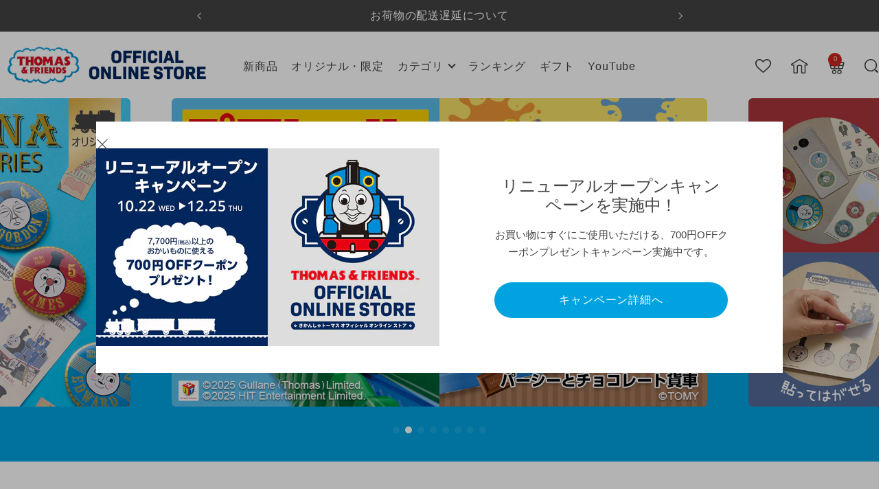

--- FILE ---
content_type: text/html; charset=utf-8
request_url: https://www.thomasandfriends-store.jp/?pid=143735109
body_size: 83106
content:
<!doctype html><html class="no-js" lang="ja" dir="ltr">
  <head>
    <!-- Google Tag Manager -->
    <script>(function(w,d,s,l,i){w[l]=w[l]||[];w[l].push({'gtm.start':
    new Date().getTime(),event:'gtm.js'});var f=d.getElementsByTagName(s)[0],
    j=d.createElement(s),dl=l!='dataLayer'?'&l='+l:'';j.async=true;j.src=
    'https://www.googletagmanager.com/gtm.js?id='+i+dl;f.parentNode.insertBefore(j,f);
    })(window,document,'script','dataLayer','GTM-W33QQN9W');
    </script>
    <!-- End Google Tag Manager -->
    <meta charset="utf-8">
    <meta name="viewport" content="width=device-width, initial-scale=1.0, height=device-height, minimum-scale=1.0, maximum-scale=1.0">
    <meta name="theme-color" content="#ffffff">

    <title>きかんしゃトーマス公式オンラインストア</title><meta name="description" content="【きかんしゃトーマス公式オンラインストア】人気のキャラクターグッズから限定アイテムまで豊富にラインナップ。安心で便利な公式通販で最新のトーマス商品をチェック。"><link rel="canonical" href="https://www.thomasandfriends-store.jp/"><link rel="shortcut icon" href="//www.thomasandfriends-store.jp/cdn/shop/files/for_favicon.png?v=1758814247&width=96" type="image/png"><link rel="preconnect" href="https://cdn.shopify.com">
    <link rel="dns-prefetch" href="https://productreviews.shopifycdn.com">
    <link rel="dns-prefetch" href="https://www.google-analytics.com">
    
    <link rel="stylesheet" href="https://use.typekit.net/eis3gdj.css"><link rel="preconnect" href="https://fonts.shopifycdn.com" crossorigin><link rel="preload" as="style" href="//www.thomasandfriends-store.jp/cdn/shop/t/3/assets/theme.css?v=156036472736515904341764665198">
    <link rel="preload" as="script"  href="//www.thomasandfriends-store.jp/cdn/shop/t/3/assets/vendor.js?v=32643890569905814191755779533">
    <link rel="preload" as="script" href="//www.thomasandfriends-store.jp/cdn/shop/t/3/assets/theme.js?v=72285724404072580831756318626"><meta property="og:type" content="website">
  <meta property="og:title" content="きかんしゃトーマス公式オンラインストア"><meta property="og:image" content="http://www.thomasandfriends-store.jp/cdn/shop/files/thomas_ogp.jpg?v=1760403891&width=1024">
  <meta property="og:image:secure_url" content="https://www.thomasandfriends-store.jp/cdn/shop/files/thomas_ogp.jpg?v=1760403891&width=1024">
  <meta property="og:image:width" content="1200">
  <meta property="og:image:height" content="628"><meta property="og:description" content="【きかんしゃトーマス公式オンラインストア】人気のキャラクターグッズから限定アイテムまで豊富にラインナップ。安心で便利な公式通販で最新のトーマス商品をチェック。"><meta property="og:url" content="https://www.thomasandfriends-store.jp/">
<meta property="og:site_name" content="きかんしゃトーマス公式オンラインストア"><meta name="twitter:card" content="summary"><meta name="twitter:title" content="きかんしゃトーマス公式オンラインストア">
  <meta name="twitter:description" content="【きかんしゃトーマス公式オンラインストア】人気のキャラクターグッズから限定アイテムまで豊富にラインナップ。安心で便利な公式通販で最新のトーマス商品をチェック。"><meta name="twitter:image" content="https://www.thomasandfriends-store.jp/cdn/shop/files/thomas_ogp.jpg?v=1760403891&width=1200">
  <meta name="twitter:image:alt" content="">
    <script type="application/ld+json">
  {
    "@context": "https://schema.org",
    "@type": "BreadcrumbList",
    "itemListElement": [{
        "@type": "ListItem",
        "position": 1,
        "name": "トップ",
        "item": "https://www.thomasandfriends-store.jp"
      }]
  }
</script><script type="application/ld+json">
  [
    {
      "@context": "https://schema.org",
      "@type": "WebSite",
      "name": "きかんしゃトーマス公式オンラインストア",
      "url": "https:\/\/www.thomasandfriends-store.jp",
      "potentialAction": {
        "@type": "SearchAction",
        "target": "https:\/\/www.thomasandfriends-store.jp\/search?q={search_term_string}",
        "query-input": "required name=search_term_string"
      }
    },
    {
      "@context": "https://schema.org",
      "@type": "Organization",
      "name": "きかんしゃトーマス公式オンラインストア","url": "https:\/\/www.thomasandfriends-store.jp"
    }
  ]
  </script>
    <link rel="preload" href="//www.thomasandfriends-store.jp/cdn/fonts/poppins/poppins_n4.0ba78fa5af9b0e1a374041b3ceaadf0a43b41362.woff2" as="font" type="font/woff2" crossorigin><link rel="preload" href="//www.thomasandfriends-store.jp/cdn/fonts/zen_maru_gothic/zenmarugothic_n4.d24d7d4b2cd2584cb1478701c63359b627944b22.woff2" as="font" type="font/woff2" crossorigin><style>
  /* Typography (heading) */
  @font-face {
  font-family: Poppins;
  font-weight: 400;
  font-style: normal;
  font-display: swap;
  src: url("//www.thomasandfriends-store.jp/cdn/fonts/poppins/poppins_n4.0ba78fa5af9b0e1a374041b3ceaadf0a43b41362.woff2") format("woff2"),
       url("//www.thomasandfriends-store.jp/cdn/fonts/poppins/poppins_n4.214741a72ff2596839fc9760ee7a770386cf16ca.woff") format("woff");
}

@font-face {
  font-family: Poppins;
  font-weight: 400;
  font-style: italic;
  font-display: swap;
  src: url("//www.thomasandfriends-store.jp/cdn/fonts/poppins/poppins_i4.846ad1e22474f856bd6b81ba4585a60799a9f5d2.woff2") format("woff2"),
       url("//www.thomasandfriends-store.jp/cdn/fonts/poppins/poppins_i4.56b43284e8b52fc64c1fd271f289a39e8477e9ec.woff") format("woff");
}

/* Typography (body) */
  @font-face {
  font-family: "Zen Maru Gothic";
  font-weight: 400;
  font-style: normal;
  font-display: swap;
  src: url("//www.thomasandfriends-store.jp/cdn/fonts/zen_maru_gothic/zenmarugothic_n4.d24d7d4b2cd2584cb1478701c63359b627944b22.woff2") format("woff2"),
       url("//www.thomasandfriends-store.jp/cdn/fonts/zen_maru_gothic/zenmarugothic_n4.e1d4424aa50ca093c4878e9448afe7a5023d457a.woff") format("woff");
}

@font-face {
  font-family: "Zen Maru Gothic";
  font-weight: 500;
  font-style: normal;
  font-display: swap;
  src: url("//www.thomasandfriends-store.jp/cdn/fonts/zen_maru_gothic/zenmarugothic_n5.d03fd16a77dec18fbd4250628b65e3169701e809.woff2") format("woff2"),
       url("//www.thomasandfriends-store.jp/cdn/fonts/zen_maru_gothic/zenmarugothic_n5.3569cca06c6fdb5a0c37b5731e1da8bf35dbfc99.woff") format("woff");
}

:root {--heading-color: 67, 67, 67;
    --text-color: 67, 67, 67;
    --background: 255, 255, 255;
    --secondary-background: 243, 239, 236;
    --border-color: 227, 227, 227;
    --border-color-darker: 180, 180, 180;
    --success-color: 46, 158, 123;
    --success-background: 213, 236, 229;
    --error-color: 222, 42, 42;
    --error-background: 253, 240, 240;
    --primary-button-background: 64, 93, 230;
    --primary-button-text-color: 255, 255, 255;
    --secondary-button-background: 243, 255, 52;
    --secondary-button-text-color: 40, 40, 40;
    --product-star-rating: 246, 164, 41;
    --product-on-sale-accent: 180, 38, 32;
    --product-sold-out-accent: 235, 235, 235;
    --product-custom-label-background: 255, 230, 69;
    --product-custom-label-text-color: 0, 0, 0;
    --product-custom-label-2-background: 64, 93, 230;
    --product-custom-label-2-text-color: 255, 255, 255;
    --product-low-stock-text-color: 222, 42, 42;
    --product-in-stock-text-color: 46, 158, 123;
    --loading-bar-background: 67, 67, 67;

    /* We duplicate some "base" colors as root colors, which is useful to use on drawer elements or popover without. Those should not be overridden to avoid issues */
    --root-heading-color: 67, 67, 67;
    --root-text-color: 67, 67, 67;
    --root-background: 255, 255, 255;
    --root-border-color: 227, 227, 227;
    --root-primary-button-background: 64, 93, 230;
    --root-primary-button-text-color: 255, 255, 255;

    --base-font-size: 15px;
    --heading-font-family: Poppins, sans-serif;
    --heading-font-weight: 400;
    --heading-font-style: normal;
    --heading-text-transform: normal;
    --text-font-family: "Zen Maru Gothic", sans-serif;
    --text-font-weight: 400;
    --text-font-style: normal;
    --text-font-bold-weight: 500;

    /* Typography (font size) */
    --heading-xxsmall-font-size: 11px;
    --heading-xsmall-font-size: 11px;
    --heading-small-font-size: 12px;
    --heading-large-font-size: 36px;
    --heading-h1-font-size: 36px;
    --heading-h2-font-size: 30px;
    --heading-h3-font-size: 26px;
    --heading-h4-font-size: 24px;
    --heading-h5-font-size: 20px;
    --heading-h6-font-size: 16px;

    /* Control the look and feel of the theme by changing radius of various elements */
    --button-border-radius: 0px;
    --block-border-radius: 0px;
    --block-border-radius-reduced: 0px;
    --color-swatch-border-radius: 100%;

    /* Button size */
    --button-height: 48px;
    --button-small-height: 40px;

    /* Form related */
    --form-input-field-height: 48px;
    --form-input-gap: 16px;
    --form-submit-margin: 24px;

    /* Product listing related variables */
    --product-list-block-spacing: 32px;

    /* Video related */
    --play-button-background: 255, 255, 255;
    --play-button-arrow: 67, 67, 67;

    /* RTL support */
    --transform-logical-flip: 1;
    --transform-origin-start: left;
    --transform-origin-end: right;

    /* Other */
    --zoom-cursor-svg-url: url(//www.thomasandfriends-store.jp/cdn/shop/t/3/assets/zoom-cursor.svg?v=54519352440920965041756319324);
    --arrow-right-svg-url: url(//www.thomasandfriends-store.jp/cdn/shop/t/3/assets/arrow-right.svg?v=61451671161020334431756318627);
    --arrow-left-svg-url: url(//www.thomasandfriends-store.jp/cdn/shop/t/3/assets/arrow-left.svg?v=145050571227956668741756319309);

    /* Some useful variables that we can reuse in our CSS. Some explanation are needed for some of them:
       - container-max-width-minus-gutters: represents the container max width without the edge gutters
       - container-outer-width: considering the screen width, represent all the space outside the container
       - container-outer-margin: same as container-outer-width but get set to 0 inside a container
       - container-inner-width: the effective space inside the container (minus gutters)
       - grid-column-width: represents the width of a single column of the grid
       - vertical-breather: this is a variable that defines the global "spacing" between sections, and inside the section
                            to create some "breath" and minimum spacing
     */
    --container-max-width: 1600px;
    --container-gutter: 20px;
    --container-max-width-minus-gutters: calc(var(--container-max-width) - (var(--container-gutter)) * 2);
    --container-outer-width: max(calc((100vw - var(--container-max-width-minus-gutters)) / 2), var(--container-gutter));
    --container-outer-margin: var(--container-outer-width);
    --container-inner-width: calc(100vw - var(--container-outer-width) * 2);

    --grid-column-count: 10;
    --grid-gap: 24px;
    --grid-column-width: calc((100vw - var(--container-outer-width) * 2 - var(--grid-gap) * (var(--grid-column-count) - 1)) / var(--grid-column-count));

    --vertical-breather: 48px;
    --vertical-breather-tight: 48px;

    /* Shopify related variables */
    --payment-terms-background-color: #ffffff;
  }

  @media screen and (min-width: 741px) {
    :root {
      --container-gutter: 40px;
      --grid-column-count: 20;
      --vertical-breather: 64px;
      --vertical-breather-tight: 64px;

      /* Typography (font size) */
      --heading-xsmall-font-size: 12px;
      --heading-small-font-size: 13px;
      --heading-large-font-size: 52px;
      --heading-h1-font-size: 48px;
      --heading-h2-font-size: 38px;
      --heading-h3-font-size: 32px;
      --heading-h4-font-size: 24px;
      --heading-h5-font-size: 20px;
      --heading-h6-font-size: 18px;

      /* Form related */
      --form-input-field-height: 52px;
      --form-submit-margin: 32px;

      /* Button size */
      --button-height: 52px;
      --button-small-height: 44px;
    }
  }

  @media screen and (min-width: 1200px) {
    :root {
      --vertical-breather: 80px;
      --vertical-breather-tight: 64px;
      --product-list-block-spacing: 48px;

      /* Typography */
      --heading-large-font-size: 64px;
      --heading-h1-font-size: 56px;
      --heading-h2-font-size: 48px;
      --heading-h3-font-size: 36px;
      --heading-h4-font-size: 30px;
      --heading-h5-font-size: 24px;
      --heading-h6-font-size: 18px;
    }
  }

  @media screen and (min-width: 1600px) {
    :root {
      --vertical-breather: 90px;
      --vertical-breather-tight: 64px;
    }
  }
</style>
    <script>
  // This allows to expose several variables to the global scope, to be used in scripts
  window.themeVariables = {
    settings: {
      direction: "ltr",
      pageType: "index",
      cartCount: 0,
      moneyFormat: "¥{{amount_no_decimals}}",
      moneyWithCurrencyFormat: "¥{{amount_no_decimals}}",
      showVendor: false,
      discountMode: "saving",
      currencyCodeEnabled: false,
      cartType: "page",
      cartCurrency: "JPY",
      mobileZoomFactor: 2.5
    },

    routes: {
      host: "www.thomasandfriends-store.jp",
      rootUrl: "\/",
      rootUrlWithoutSlash: '',
      cartUrl: "\/cart",
      cartAddUrl: "\/cart\/add",
      cartChangeUrl: "\/cart\/change",
      searchUrl: "\/search",
      predictiveSearchUrl: "\/search\/suggest",
      productRecommendationsUrl: "\/recommendations\/products"
    },

    strings: {
      accessibilityDelete: "削除",
      accessibilityClose: "閉じる",
      collectionSoldOut: "売り切れ",
      collectionDiscount: "セール",
      productSalePrice: "セール価格",
      productRegularPrice: "通常価格",
      productFormUnavailable: "選択不可能",
      productFormSoldOut: "売り切れ",
      productFormPreOrder: "先行予約",
      productFormAddToCart: "カートに追加",
      searchNoResults: "結果は見つかりませんでした",
      searchNewSearch: "新規検索",
      searchProducts: "アイテム",
      searchArticles: "特集記事",
      searchPages: "ページ",
      searchCollections: "コレクション一覧",
      cartViewCart: "カートを見る",
      cartItemAdded: "アイテムがカートに追加されました！",
      cartItemAddedShort: "カートに追加されました！",
      cartAddOrderNote: "注文メモの追加",
      cartEditOrderNote: "注文メモを編集する",
      shippingEstimatorNoResults: "申し訳ありませんが、お客様のご住所への発送は現在行っておりません",
      shippingEstimatorOneResult: "お客様のご住所には1つの配送料金が適用されます:",
      shippingEstimatorMultipleResults: "お客様のご住所に合わせて、複数の配送料金が選択できます:",
      shippingEstimatorError: "配送料金の取得中に1つ以上のエラーが発生しました:"
    },

    libs: {
      flickity: "\/\/www.thomasandfriends-store.jp\/cdn\/shop\/t\/3\/assets\/flickity.js?v=176646718982628074891755779533",
      photoswipe: "\/\/www.thomasandfriends-store.jp\/cdn\/shop\/t\/3\/assets\/photoswipe.js?v=132268647426145925301755779533",
      qrCode: "\/\/www.thomasandfriends-store.jp\/cdn\/shopifycloud\/storefront\/assets\/themes_support\/vendor\/qrcode-3f2b403b.js"
    },

    breakpoints: {
      phone: 'screen and (max-width: 740px)',
      tablet: 'screen and (min-width: 741px) and (max-width: 999px)',
      tabletAndUp: 'screen and (min-width: 741px)',
      pocket: 'screen and (max-width: 999px)',
      lap: 'screen and (min-width: 1000px) and (max-width: 1199px)',
      lapAndUp: 'screen and (min-width: 1000px)',
      desktop: 'screen and (min-width: 1200px)',
      wide: 'screen and (min-width: 1400px)'
    }
  };

  window.addEventListener('pageshow', async () => {
    const cartContent = await (await fetch(`${window.themeVariables.routes.cartUrl}.js`, {cache: 'reload'})).json();
    document.documentElement.dispatchEvent(new CustomEvent('cart:refresh', {detail: {cart: cartContent}}));
  });

  if ('noModule' in HTMLScriptElement.prototype) {
    // Old browsers (like IE) that does not support module will be considered as if not executing JS at all
    document.documentElement.className = document.documentElement.className.replace('no-js', 'js');

    requestAnimationFrame(() => {
      const viewportHeight = (window.visualViewport ? window.visualViewport.height : document.documentElement.clientHeight);
      document.documentElement.style.setProperty('--window-height',viewportHeight + 'px');
    });
  }</script>

    <link rel="stylesheet" href="//www.thomasandfriends-store.jp/cdn/shop/t/3/assets/theme.css?v=156036472736515904341764665198">

    <script src="//www.thomasandfriends-store.jp/cdn/shop/t/3/assets/vendor.js?v=32643890569905814191755779533" defer></script>
    <script src="//www.thomasandfriends-store.jp/cdn/shop/t/3/assets/theme.js?v=72285724404072580831756318626" defer></script>
    <script src="//www.thomasandfriends-store.jp/cdn/shop/t/3/assets/custom.js?v=71968791218443117001760495355" defer></script>

    <script src="https://ajax.googleapis.com/ajax/libs/jquery/3.3.1/jquery.min.js"></script>
    <link rel="stylesheet" href="//www.thomasandfriends-store.jp/cdn/shop/t/3/assets/swiper-bundle.min.css?v=68641735553762073641756318633">
    <script src="//www.thomasandfriends-store.jp/cdn/shop/t/3/assets/swiper-bundle.min.js?v=115785340122829458061756318626"></script>
    

    <script>window.performance && window.performance.mark && window.performance.mark('shopify.content_for_header.start');</script><meta name="google-site-verification" content="s-IgldKAEsomWuhX9waOuuWcQNJ5VACyY_sSM8Rbli0">
<meta name="facebook-domain-verification" content="royh5i68v8fq91wtf793issvqk5iop">
<meta id="shopify-digital-wallet" name="shopify-digital-wallet" content="/74935664870/digital_wallets/dialog">
<script async="async" src="/checkouts/internal/preloads.js?locale=ja-JP"></script>
<script id="shopify-features" type="application/json">{"accessToken":"7a5d6dc0220d4d271c088b11fd6e72c7","betas":["rich-media-storefront-analytics"],"domain":"www.thomasandfriends-store.jp","predictiveSearch":false,"shopId":74935664870,"locale":"ja"}</script>
<script>var Shopify = Shopify || {};
Shopify.shop = "thomasandfriendsstore.myshopify.com";
Shopify.locale = "ja";
Shopify.currency = {"active":"JPY","rate":"1.0"};
Shopify.country = "JP";
Shopify.theme = {"name":"R6B_custom","id":152218239206,"schema_name":"Focal","schema_version":"12.0.1","theme_store_id":714,"role":"main"};
Shopify.theme.handle = "null";
Shopify.theme.style = {"id":null,"handle":null};
Shopify.cdnHost = "www.thomasandfriends-store.jp/cdn";
Shopify.routes = Shopify.routes || {};
Shopify.routes.root = "/";</script>
<script type="module">!function(o){(o.Shopify=o.Shopify||{}).modules=!0}(window);</script>
<script>!function(o){function n(){var o=[];function n(){o.push(Array.prototype.slice.apply(arguments))}return n.q=o,n}var t=o.Shopify=o.Shopify||{};t.loadFeatures=n(),t.autoloadFeatures=n()}(window);</script>
<script id="shop-js-analytics" type="application/json">{"pageType":"index"}</script>
<script defer="defer" async type="module" src="//www.thomasandfriends-store.jp/cdn/shopifycloud/shop-js/modules/v2/client.init-shop-cart-sync_BU0kpP0Q.ja.esm.js"></script>
<script defer="defer" async type="module" src="//www.thomasandfriends-store.jp/cdn/shopifycloud/shop-js/modules/v2/chunk.common_DUzBrcLO.esm.js"></script>
<script type="module">
  await import("//www.thomasandfriends-store.jp/cdn/shopifycloud/shop-js/modules/v2/client.init-shop-cart-sync_BU0kpP0Q.ja.esm.js");
await import("//www.thomasandfriends-store.jp/cdn/shopifycloud/shop-js/modules/v2/chunk.common_DUzBrcLO.esm.js");

  window.Shopify.SignInWithShop?.initShopCartSync?.({"fedCMEnabled":true,"windoidEnabled":true});

</script>
<script>(function() {
  var isLoaded = false;
  function asyncLoad() {
    if (isLoaded) return;
    isLoaded = true;
    var urls = ["https:\/\/d1jf9jg4xqwtsf.cloudfront.net\/order-status.js?shop=thomasandfriendsstore.myshopify.com","\/\/cdn.shopify.com\/proxy\/fd7e7850d0a2c1b89c73353e33bf04d5758ea8f61c5615236497e0fcfd928b64\/api.kimonix.com\/kimonix_analytics.js?shop=thomasandfriendsstore.myshopify.com\u0026sp-cache-control=cHVibGljLCBtYXgtYWdlPTkwMA","\/\/cdn.shopify.com\/proxy\/29672c462ba69e32d4990a47de57c142e41561bb2e0242fbcc7b5c7188c76e0f\/api.kimonix.com\/kimonix_void_script.js?shop=thomasandfriendsstore.myshopify.com\u0026sp-cache-control=cHVibGljLCBtYXgtYWdlPTkwMA","https:\/\/documents-app.mixlogue.jp\/scripts\/ue87f9sf8e7rd.min.js?shop=thomasandfriendsstore.myshopify.com","https:\/\/cdn.nfcube.com\/instafeed-73d73045831e897cd6201f7fbd578041.js?shop=thomasandfriendsstore.myshopify.com"];
    for (var i = 0; i < urls.length; i++) {
      var s = document.createElement('script');
      s.type = 'text/javascript';
      s.async = true;
      s.src = urls[i];
      var x = document.getElementsByTagName('script')[0];
      x.parentNode.insertBefore(s, x);
    }
  };
  if(window.attachEvent) {
    window.attachEvent('onload', asyncLoad);
  } else {
    window.addEventListener('load', asyncLoad, false);
  }
})();</script>
<script id="__st">var __st={"a":74935664870,"offset":32400,"reqid":"033820d7-644b-4281-aeba-d32396cc319d-1766039959","pageurl":"www.thomasandfriends-store.jp\/?mode=grp\u0026gid=2067305","u":"650cee53263d","p":"home"};</script>
<script>window.ShopifyPaypalV4VisibilityTracking = true;</script>
<script id="captcha-bootstrap">!function(){'use strict';const t='contact',e='account',n='new_comment',o=[[t,t],['blogs',n],['comments',n],[t,'customer']],c=[[e,'customer_login'],[e,'guest_login'],[e,'recover_customer_password'],[e,'create_customer']],r=t=>t.map((([t,e])=>`form[action*='/${t}']:not([data-nocaptcha='true']) input[name='form_type'][value='${e}']`)).join(','),a=t=>()=>t?[...document.querySelectorAll(t)].map((t=>t.form)):[];function s(){const t=[...o],e=r(t);return a(e)}const i='password',u='form_key',d=['recaptcha-v3-token','g-recaptcha-response','h-captcha-response',i],f=()=>{try{return window.sessionStorage}catch{return}},m='__shopify_v',_=t=>t.elements[u];function p(t,e,n=!1){try{const o=window.sessionStorage,c=JSON.parse(o.getItem(e)),{data:r}=function(t){const{data:e,action:n}=t;return t[m]||n?{data:e,action:n}:{data:t,action:n}}(c);for(const[e,n]of Object.entries(r))t.elements[e]&&(t.elements[e].value=n);n&&o.removeItem(e)}catch(o){console.error('form repopulation failed',{error:o})}}const l='form_type',E='cptcha';function T(t){t.dataset[E]=!0}const w=window,h=w.document,L='Shopify',v='ce_forms',y='captcha';let A=!1;((t,e)=>{const n=(g='f06e6c50-85a8-45c8-87d0-21a2b65856fe',I='https://cdn.shopify.com/shopifycloud/storefront-forms-hcaptcha/ce_storefront_forms_captcha_hcaptcha.v1.5.2.iife.js',D={infoText:'hCaptchaによる保護',privacyText:'プライバシー',termsText:'利用規約'},(t,e,n)=>{const o=w[L][v],c=o.bindForm;if(c)return c(t,g,e,D).then(n);var r;o.q.push([[t,g,e,D],n]),r=I,A||(h.body.append(Object.assign(h.createElement('script'),{id:'captcha-provider',async:!0,src:r})),A=!0)});var g,I,D;w[L]=w[L]||{},w[L][v]=w[L][v]||{},w[L][v].q=[],w[L][y]=w[L][y]||{},w[L][y].protect=function(t,e){n(t,void 0,e),T(t)},Object.freeze(w[L][y]),function(t,e,n,w,h,L){const[v,y,A,g]=function(t,e,n){const i=e?o:[],u=t?c:[],d=[...i,...u],f=r(d),m=r(i),_=r(d.filter((([t,e])=>n.includes(e))));return[a(f),a(m),a(_),s()]}(w,h,L),I=t=>{const e=t.target;return e instanceof HTMLFormElement?e:e&&e.form},D=t=>v().includes(t);t.addEventListener('submit',(t=>{const e=I(t);if(!e)return;const n=D(e)&&!e.dataset.hcaptchaBound&&!e.dataset.recaptchaBound,o=_(e),c=g().includes(e)&&(!o||!o.value);(n||c)&&t.preventDefault(),c&&!n&&(function(t){try{if(!f())return;!function(t){const e=f();if(!e)return;const n=_(t);if(!n)return;const o=n.value;o&&e.removeItem(o)}(t);const e=Array.from(Array(32),(()=>Math.random().toString(36)[2])).join('');!function(t,e){_(t)||t.append(Object.assign(document.createElement('input'),{type:'hidden',name:u})),t.elements[u].value=e}(t,e),function(t,e){const n=f();if(!n)return;const o=[...t.querySelectorAll(`input[type='${i}']`)].map((({name:t})=>t)),c=[...d,...o],r={};for(const[a,s]of new FormData(t).entries())c.includes(a)||(r[a]=s);n.setItem(e,JSON.stringify({[m]:1,action:t.action,data:r}))}(t,e)}catch(e){console.error('failed to persist form',e)}}(e),e.submit())}));const S=(t,e)=>{t&&!t.dataset[E]&&(n(t,e.some((e=>e===t))),T(t))};for(const o of['focusin','change'])t.addEventListener(o,(t=>{const e=I(t);D(e)&&S(e,y())}));const B=e.get('form_key'),M=e.get(l),P=B&&M;t.addEventListener('DOMContentLoaded',(()=>{const t=y();if(P)for(const e of t)e.elements[l].value===M&&p(e,B);[...new Set([...A(),...v().filter((t=>'true'===t.dataset.shopifyCaptcha))])].forEach((e=>S(e,t)))}))}(h,new URLSearchParams(w.location.search),n,t,e,['guest_login'])})(!0,!0)}();</script>
<script integrity="sha256-52AcMU7V7pcBOXWImdc/TAGTFKeNjmkeM1Pvks/DTgc=" data-source-attribution="shopify.loadfeatures" defer="defer" src="//www.thomasandfriends-store.jp/cdn/shopifycloud/storefront/assets/storefront/load_feature-81c60534.js" crossorigin="anonymous"></script>
<script data-source-attribution="shopify.dynamic_checkout.dynamic.init">var Shopify=Shopify||{};Shopify.PaymentButton=Shopify.PaymentButton||{isStorefrontPortableWallets:!0,init:function(){window.Shopify.PaymentButton.init=function(){};var t=document.createElement("script");t.src="https://www.thomasandfriends-store.jp/cdn/shopifycloud/portable-wallets/latest/portable-wallets.ja.js",t.type="module",document.head.appendChild(t)}};
</script>
<script data-source-attribution="shopify.dynamic_checkout.buyer_consent">
  function portableWalletsHideBuyerConsent(e){var t=document.getElementById("shopify-buyer-consent"),n=document.getElementById("shopify-subscription-policy-button");t&&n&&(t.classList.add("hidden"),t.setAttribute("aria-hidden","true"),n.removeEventListener("click",e))}function portableWalletsShowBuyerConsent(e){var t=document.getElementById("shopify-buyer-consent"),n=document.getElementById("shopify-subscription-policy-button");t&&n&&(t.classList.remove("hidden"),t.removeAttribute("aria-hidden"),n.addEventListener("click",e))}window.Shopify?.PaymentButton&&(window.Shopify.PaymentButton.hideBuyerConsent=portableWalletsHideBuyerConsent,window.Shopify.PaymentButton.showBuyerConsent=portableWalletsShowBuyerConsent);
</script>
<script data-source-attribution="shopify.dynamic_checkout.cart.bootstrap">document.addEventListener("DOMContentLoaded",(function(){function t(){return document.querySelector("shopify-accelerated-checkout-cart, shopify-accelerated-checkout")}if(t())Shopify.PaymentButton.init();else{new MutationObserver((function(e,n){t()&&(Shopify.PaymentButton.init(),n.disconnect())})).observe(document.body,{childList:!0,subtree:!0})}}));
</script>

<script>window.performance && window.performance.mark && window.performance.mark('shopify.content_for_header.end');</script>
<link rel="preconnect" href="https://fonts.googleapis.com">
    <link rel="preconnect" href="https://fonts.gstatic.com" crossorigin>
    <link href="https://fonts.googleapis.com/css2?family=Asul:wght@400;700&display=swap" rel="stylesheet"><link href="//www.thomasandfriends-store.jp/cdn/shop/t/3/assets/c_common.css?v=137412129404156105551761037528" rel="stylesheet" type="text/css" media="all" />
    <link href="//www.thomasandfriends-store.jp/cdn/shop/t/3/assets/custom.css?v=55324472716221991821760502674" rel="stylesheet" type="text/css" media="all" />
    <link href="//www.thomasandfriends-store.jp/cdn/shop/t/3/assets/c_base.css?v=97374805548307823241758957571" rel="stylesheet" type="text/css" media="all" />
    
    <script src="https://unpkg.com/@builtbystack/vip-theme-sdk@0.0.29/dist/index.umd.js"></script>
    <meta name="google-site-verification" content="HhDaZOt85EKVPT5tiCLtdef5Q6unpiZiCHQkUjEJjxw" />
  <!-- BEGIN app block: shopify://apps/eg-auto-add-to-cart/blocks/app-embed/0f7d4f74-1e89-4820-aec4-6564d7e535d2 -->










  
    <script async type="text/javascript" src="https://cdn.506.io/eg/script.js?shop=thomasandfriendsstore.myshopify.com&v=5"></script>
  


 
  <meta id="easygift-shop" itemid="c2hvcF8kXzE3NjYwMzk5NTk=" content='{&quot;isInstalled&quot;:true,&quot;installedOn&quot;:&quot;2025-10-15T01:10:10.998Z&quot;,&quot;appVersion&quot;:&quot;3.0&quot;,&quot;subscriptionName&quot;:&quot;Standard&quot;,&quot;cartAnalytics&quot;:true,&quot;freeTrialEndsOn&quot;:null,&quot;settings&quot;:{&quot;reminderBannerStyle&quot;:{&quot;position&quot;:{&quot;horizontal&quot;:&quot;right&quot;,&quot;vertical&quot;:&quot;bottom&quot;},&quot;closingMode&quot;:&quot;doNotAutoClose&quot;,&quot;cssStyles&quot;:&quot;&quot;,&quot;displayAfter&quot;:5,&quot;headerText&quot;:&quot;&quot;,&quot;imageUrl&quot;:null,&quot;primaryColor&quot;:&quot;#000000&quot;,&quot;reshowBannerAfter&quot;:&quot;everyNewSession&quot;,&quot;selfcloseAfter&quot;:5,&quot;showImage&quot;:false,&quot;subHeaderText&quot;:&quot;&quot;},&quot;addedItemIdentifier&quot;:&quot;_Gifted&quot;,&quot;ignoreOtherAppLineItems&quot;:null,&quot;customVariantsInfoLifetimeMins&quot;:1440,&quot;redirectPath&quot;:null,&quot;ignoreNonStandardCartRequests&quot;:false,&quot;bannerStyle&quot;:{&quot;position&quot;:{&quot;horizontal&quot;:&quot;right&quot;,&quot;vertical&quot;:&quot;bottom&quot;},&quot;cssStyles&quot;:null,&quot;primaryColor&quot;:&quot;#000000&quot;},&quot;themePresetId&quot;:null,&quot;notificationStyle&quot;:{&quot;position&quot;:{&quot;horizontal&quot;:null,&quot;vertical&quot;:null},&quot;cssStyles&quot;:null,&quot;duration&quot;:null,&quot;hasCustomizations&quot;:false,&quot;primaryColor&quot;:null},&quot;fetchCartData&quot;:false,&quot;useLocalStorage&quot;:{&quot;enabled&quot;:false,&quot;expiryMinutes&quot;:null},&quot;popupStyle&quot;:{&quot;closeModalOutsideClick&quot;:true,&quot;addButtonText&quot;:null,&quot;cssStyles&quot;:null,&quot;dismissButtonText&quot;:null,&quot;hasCustomizations&quot;:false,&quot;imageUrl&quot;:null,&quot;outOfStockButtonText&quot;:null,&quot;primaryColor&quot;:null,&quot;secondaryColor&quot;:null,&quot;showProductLink&quot;:false,&quot;subscriptionLabel&quot;:null},&quot;refreshAfterBannerClick&quot;:false,&quot;disableReapplyRules&quot;:false,&quot;disableReloadOnFailedAddition&quot;:false,&quot;autoReloadCartPage&quot;:false,&quot;ajaxRedirectPath&quot;:null,&quot;allowSimultaneousRequests&quot;:false,&quot;applyRulesOnCheckout&quot;:false,&quot;enableCartCtrlOverrides&quot;:true,&quot;scriptSettings&quot;:{&quot;branding&quot;:{&quot;removalRequestSent&quot;:null,&quot;show&quot;:false},&quot;productPageRedirection&quot;:{&quot;enabled&quot;:false,&quot;products&quot;:[],&quot;redirectionURL&quot;:&quot;\/&quot;},&quot;debugging&quot;:{&quot;enabled&quot;:false,&quot;enabledOn&quot;:null,&quot;stringifyObj&quot;:false},&quot;fetchCartDataBeforeRequest&quot;:false,&quot;customCSS&quot;:null,&quot;decodePayload&quot;:false,&quot;delayUpdates&quot;:2000,&quot;enableBuyNowInterceptions&quot;:false,&quot;fetchProductInfoFromSavedDomain&quot;:false,&quot;hideAlertsOnFrontend&quot;:false,&quot;hideGiftedPropertyText&quot;:false,&quot;removeEGPropertyFromSplitActionLineItems&quot;:false,&quot;removeProductsAddedFromExpiredRules&quot;:false,&quot;useFinalPrice&quot;:true}},&quot;translations&quot;:null,&quot;defaultLocale&quot;:&quot;ja&quot;,&quot;shopDomain&quot;:&quot;www.thomasandfriends-store.jp&quot;}'>


<script defer>
  (async function() {
    try {

      const blockVersion = "v3"
      if (blockVersion != "v3") {
        return 
      }

      let metaErrorFlag = false;
      if (metaErrorFlag) {
        return
      }

      // Parse metafields as JSON
      const metafields = {"easygift-rule-68eef64734f4b990e1bc9596":{"schedule":{"enabled":true,"starts":"2025-10-15T01:13:00Z","ends":"2026-02-02T14:59:00Z"},"trigger":{"productTags":{"targets":[],"collectionInfo":null,"sellingPlan":null},"type":"cartValue","minCartValue":1,"hasUpperCartValue":false,"upperCartValue":null,"products":[],"collections":[],"condition":null,"conditionMin":null,"conditionMax":null,"collectionSellingPlanType":null},"action":{"notification":{"enabled":false,"headerText":null,"subHeaderText":null,"showImage":false,"imageUrl":""},"discount":{"easygiftAppDiscount":false,"type":null,"id":null,"title":null,"createdByEasyGift":false,"code":null,"issue":null,"discountType":null,"value":null},"popupOptions":{"headline":null,"subHeadline":null,"showItemsPrice":false,"showVariantsSeparately":false,"popupDismissable":false,"imageUrl":null,"persistPopup":false,"rewardQuantity":1,"showDiscountedPrice":false,"hideOOSItems":false},"banner":{"enabled":false,"headerText":null,"subHeaderText":null,"showImage":false,"imageUrl":null,"displayAfter":"5","closingMode":"doNotAutoClose","selfcloseAfter":"5","reshowBannerAfter":"everyNewSession","redirectLink":null},"type":"addAutomatically","products":[{"name":"ノベルティ2025年OVERWORKステッカー - Default Title","variantId":"46727385120998","variantGid":"gid:\/\/shopify\/ProductVariant\/46727385120998","productGid":"gid:\/\/shopify\/Product\/9437379625190","quantity":1,"handle":"ノベルティ2025年overworkステッカー","price":"0","alerts":[{"type":"outOfStock","triggered":false}]}],"limit":1,"preventProductRemoval":true,"addAvailableProducts":false},"targeting":{"link":{"destination":null,"data":null,"cookieLifetime":14},"additionalCriteria":{"geo":{"include":[],"exclude":[]},"type":null,"customerTags":[],"customerTagsExcluded":[],"customerId":[],"orderCount":null,"hasOrderCountMax":false,"orderCountMax":null,"totalSpent":null,"hasTotalSpentMax":false,"totalSpentMax":null},"type":"all"},"settings":{"worksInReverse":true,"runsOncePerSession":false,"preventAddedItemPurchase":false,"showReminderBanner":false},"_id":"68eef64734f4b990e1bc9596","name":"OVERWORKシリーズステッカープレゼント","store":"68eef46e3c4a0220a34d5dea","shop":"thomasandfriendsstore","active":true,"translations":null,"createdAt":"2025-10-15T01:17:59.382Z","updatedAt":"2025-12-14T22:23:38.677Z","__v":0}};

      // Process metafields in JavaScript
      let savedRulesArray = [];
      for (const [key, value] of Object.entries(metafields)) {
        if (value) {
          for (const prop in value) {
            // avoiding Object.Keys for performance gain -- no need to make an array of keys.
            savedRulesArray.push(value);
            break;
          }
        }
      }

      const metaTag = document.createElement('meta');
      metaTag.id = 'easygift-rules'; 
      metaTag.content = JSON.stringify(savedRulesArray);
      metaTag.setAttribute('itemid', 'cnVsZXNfJF8xNzY2MDM5OTU5');
  
      document.head.appendChild(metaTag);
      } catch (err) {
        
      }
  })();
</script>


  <script type="text/javascript" defer>

    (function () {
      try {
        window.EG_INFO = window.EG_INFO || {};
        var shopInfo = {"isInstalled":true,"installedOn":"2025-10-15T01:10:10.998Z","appVersion":"3.0","subscriptionName":"Standard","cartAnalytics":true,"freeTrialEndsOn":null,"settings":{"reminderBannerStyle":{"position":{"horizontal":"right","vertical":"bottom"},"closingMode":"doNotAutoClose","cssStyles":"","displayAfter":5,"headerText":"","imageUrl":null,"primaryColor":"#000000","reshowBannerAfter":"everyNewSession","selfcloseAfter":5,"showImage":false,"subHeaderText":""},"addedItemIdentifier":"_Gifted","ignoreOtherAppLineItems":null,"customVariantsInfoLifetimeMins":1440,"redirectPath":null,"ignoreNonStandardCartRequests":false,"bannerStyle":{"position":{"horizontal":"right","vertical":"bottom"},"cssStyles":null,"primaryColor":"#000000"},"themePresetId":null,"notificationStyle":{"position":{"horizontal":null,"vertical":null},"cssStyles":null,"duration":null,"hasCustomizations":false,"primaryColor":null},"fetchCartData":false,"useLocalStorage":{"enabled":false,"expiryMinutes":null},"popupStyle":{"closeModalOutsideClick":true,"addButtonText":null,"cssStyles":null,"dismissButtonText":null,"hasCustomizations":false,"imageUrl":null,"outOfStockButtonText":null,"primaryColor":null,"secondaryColor":null,"showProductLink":false,"subscriptionLabel":null},"refreshAfterBannerClick":false,"disableReapplyRules":false,"disableReloadOnFailedAddition":false,"autoReloadCartPage":false,"ajaxRedirectPath":null,"allowSimultaneousRequests":false,"applyRulesOnCheckout":false,"enableCartCtrlOverrides":true,"scriptSettings":{"branding":{"removalRequestSent":null,"show":false},"productPageRedirection":{"enabled":false,"products":[],"redirectionURL":"\/"},"debugging":{"enabled":false,"enabledOn":null,"stringifyObj":false},"fetchCartDataBeforeRequest":false,"customCSS":null,"decodePayload":false,"delayUpdates":2000,"enableBuyNowInterceptions":false,"fetchProductInfoFromSavedDomain":false,"hideAlertsOnFrontend":false,"hideGiftedPropertyText":false,"removeEGPropertyFromSplitActionLineItems":false,"removeProductsAddedFromExpiredRules":false,"useFinalPrice":true}},"translations":null,"defaultLocale":"ja","shopDomain":"www.thomasandfriends-store.jp"};
        var productRedirectionEnabled = shopInfo.settings.scriptSettings.productPageRedirection.enabled;
        if (["Unlimited", "Enterprise"].includes(shopInfo.subscriptionName) && productRedirectionEnabled) {
          var products = shopInfo.settings.scriptSettings.productPageRedirection.products;
          if (products.length > 0) {
            var productIds = products.map(function(prod) {
              var productGid = prod.id;
              var productIdNumber = parseInt(productGid.split('/').pop());
              return productIdNumber;
            });
            var productInfo = null;
            var isProductInList = productIds.includes(productInfo.id);
            if (isProductInList) {
              var redirectionURL = shopInfo.settings.scriptSettings.productPageRedirection.redirectionURL;
              if (redirectionURL) {
                window.location = redirectionURL;
              }
            }
          }
        }

        
      } catch(err) {
      return
    }})()
  </script>


<!-- END app block --><!-- BEGIN app block: shopify://apps/powerful-form-builder/blocks/app-embed/e4bcb1eb-35b2-42e6-bc37-bfe0e1542c9d --><script type="text/javascript" hs-ignore data-cookieconsent="ignore">
  var Globo = Globo || {};
  var globoFormbuilderRecaptchaInit = function(){};
  var globoFormbuilderHcaptchaInit = function(){};
  window.Globo.FormBuilder = window.Globo.FormBuilder || {};
  window.Globo.FormBuilder.shop = {"configuration":{"money_format":"¥{{amount_no_decimals}}"},"pricing":{"features":{"bulkOrderForm":false,"cartForm":false,"fileUpload":2,"removeCopyright":false,"restrictedEmailDomains":false,"metrics":false}},"settings":{"copyright":"Powered by <a href=\"https://globosoftware.net\" target=\"_blank\">Globo</a> <a href=\"https://apps.shopify.com/form-builder-contact-form\" target=\"_blank\">Contact Form</a>","hideWaterMark":false,"reCaptcha":{"recaptchaType":"v2","siteKey":false,"languageCode":"en"},"hCaptcha":{"siteKey":false},"scrollTop":false,"customCssCode":"","customCssEnabled":false,"additionalColumns":[]},"encryption_form_id":1,"url":"https://app.powerfulform.com/","CDN_URL":"https://dxo9oalx9qc1s.cloudfront.net","app_id":"1783207"};

  if(window.Globo.FormBuilder.shop.settings.customCssEnabled && window.Globo.FormBuilder.shop.settings.customCssCode){
    const customStyle = document.createElement('style');
    customStyle.type = 'text/css';
    customStyle.innerHTML = window.Globo.FormBuilder.shop.settings.customCssCode;
    document.head.appendChild(customStyle);
  }

  window.Globo.FormBuilder.forms = [];
    
      
      
      
      window.Globo.FormBuilder.forms[107844] = {"107844":{"elements":[{"id":"group-1","type":"group","label":"Page 1","description":"","elements":[{"id":"text-1","type":"text","label":{"ja":"注文番号"},"placeholder":"","description":"","limitCharacters":true,"characters":60,"hideLabel":false,"keepPositionLabel":false,"columnWidth":100,"displayDisjunctive":false,"required":true},{"id":"name-1","type":"name","label":{"ja":"お名前"},"placeholder":"","description":"","limitCharacters":true,"characters":15,"hideLabel":false,"keepPositionLabel":false,"columnWidth":100,"displayType":"show","displayDisjunctive":false,"conditionalField":false,"required":true},{"id":"email-1","type":"email","label":{"ja":"メールアドレス"},"placeholder":"","description":"","limitCharacters":false,"characters":100,"hideLabel":false,"keepPositionLabel":false,"columnWidth":100,"displayType":"show","displayDisjunctive":false,"conditionalField":false,"required":true},{"id":"textarea","type":"textarea","label":{"ja":"お問い合わせ内容"},"placeholder":{"ja":""},"description":null,"hideLabel":false,"required":true,"columnWidth":100,"conditionalField":false,"limitCharacters":true,"characters":800},{"id":"select-1","type":"select","label":{"ja":"お問い合わせ種別"},"placeholder":{"ja":"-"},"options":[{"label":{"ja":"注文方法について"},"value":"注文方法について"},{"label":{"ja":"商品について"},"value":"商品について","description":"オプション 2"},{"label":{"ja":"納期"},"value":"納期","description":"オプション 3"},{"label":{"ja":"お届け日時について"},"value":"お届け日時について","description":"オプション 4"},{"label":{"ja":"お届け先について"},"value":"お届け先について","description":"オプション 5"},{"label":{"ja":"領収書について"},"value":"領収書について","description":"オプション 6"},{"label":{"ja":"注文内容について"},"value":"注文内容について","description":"オプション 7"},{"label":{"ja":"お届けした商品について"},"value":"お届けした商品について","description":"オプション 8"},{"label":{"ja":"交換"},"value":"交換","description":"オプション 9"},{"label":{"ja":"返品について"},"value":"返品について","description":"オプション 10"},{"label":{"ja":"会員について"},"value":"会員について","description":"オプション 11"},{"label":{"ja":"その他"},"value":"その他","description":"オプション 12"}],"defaultOption":"","description":"","hideLabel":false,"keepPositionLabel":false,"columnWidth":100,"displayType":"show","displayDisjunctive":false,"conditionalField":false,"required":true},{"id":"consent-1","type":"consent","label":{"ja":"\u003cp\u003e「個人情報の取り扱いについて」に同意する\u003c\/p\u003e"},"rawOption":"Yes","defaultSelected":false,"description":{"ja":"\u003ca href=\"https:\/\/txcom.jp\/company\/personal_data.php\" target=\"_blank\"\u003e個人情報の取り扱いについて\u003c\/a\u003eに同意の上、「送信する」ボタンを押してください。  受付対応時間は、平日10：00～18：00とさせて頂きます。 ※土日祝日のお問い合わせにつきましては翌営業日以降のご対応とさせて頂きます。"},"columnWidth":100,"displayType":"show","displayDisjunctive":false,"conditionalField":false,"required":true},{"id":"checkbox-1","type":"checkbox","label":{"ja":"チェックボックス"},"options":[],"defaultOptions":"","otherOptionLabel":"Other","otherOptionPlaceholder":"Enter other option","hideLabel":false,"keepPositionLabel":false,"inlineOption":100,"columnWidth":100,"displayType":"show","displayDisjunctive":false,"conditionalField":false,"description":{"ja":""},"hidden":true}]}],"errorMessage":{"required":{"ja":"必須入力項目です。({{ label | capitalize }})"},"minSelections":{"ja":" 少なくとも {{ min_selections }} 個のオプションを選択してください"},"maxSelections":{"ja":"最大 {{ max_selections }} 個のオプションを選択してください"},"exactlySelections":{"ja":"{{ exact_selections }} 個のオプションを正確に選択してください"},"minProductSelections":{"ja":"少なくとも {{ min_selections }} 個の商品を選択してください"},"maxProductSelections":{"ja":"最大 {{ max_selections }} 個の商品を選択してください"},"minProductQuantities":{"ja":"少なくとも {{ min_quantities }} 個の商品を選択してください"},"maxProductQuantities":{"ja":"最大 {{ max_quantities }} 個以下の数量を選択してください"},"minEachProductQuantities":{"ja":" 商品 {{product_name}} の数量を少なくとも {{min_quantities}} 個選択してください"},"maxEachProductQuantities":{"ja":" 商品 {{product_name}} の数量を最大 {{max_quantities}} 個まで選択してください"},"invalid":{"ja":"無効です無効です"},"invalidName":{"ja":"無効な値です"},"invalidEmail":{"ja":"メールアドレスが無効です"},"restrictedEmailDomain":"This email domain is restricted","invalidURL":{"ja":"無効なURLです"},"invalidPhone":{"ja":"無効な電話番号です"},"invalidNumber":{"ja":"無効な番号です"},"invalidPassword":{"ja":"無効なパスワードです"},"confirmPasswordNotMatch":{"ja":"パスワードが一致しません"},"customerAlreadyExists":{"ja":"すでに顧客が存在しています"},"keyAlreadyExists":{"ja":"データはすでに存在します"},"fileSizeLimit":{"ja":" ファイルサイズの制限"},"fileNotAllowed":{"ja":" ファイルは許可されていません"},"requiredCaptcha":{"ja":"必須のキャプチャ"},"requiredProducts":{"ja":" 製品を選択してください"},"limitQuantity":{"ja":" 在庫数が超過しました"},"shopifyInvalidPhone":{"ja":"この配送方法を使用するには有効な電話番号を入力してください"},"shopifyPhoneHasAlready":{"ja":" 電話はすでに取得されています"},"shopifyInvalidProvice":{"ja":"無効です"},"otherError":{"ja":" 問題が発生しました。もう一度お試しください。"},"limitNumberOfSubmissions":{"ja":" フォーム送信制限に達しました"},"restrictedEmailDomains":{"ja":"メールドメインが制限されています"}},"appearance":{"layout":"default","width":600,"style":"material_filled","mainColor":"rgba(46,78,73,1)","floatingIcon":"\u003csvg aria-hidden=\"true\" focusable=\"false\" data-prefix=\"far\" data-icon=\"envelope\" class=\"svg-inline--fa fa-envelope fa-w-16\" role=\"img\" xmlns=\"http:\/\/www.w3.org\/2000\/svg\" viewBox=\"0 0 512 512\"\u003e\u003cpath fill=\"currentColor\" d=\"M464 64H48C21.49 64 0 85.49 0 112v288c0 26.51 21.49 48 48 48h416c26.51 0 48-21.49 48-48V112c0-26.51-21.49-48-48-48zm0 48v40.805c-22.422 18.259-58.168 46.651-134.587 106.49-16.841 13.247-50.201 45.072-73.413 44.701-23.208.375-56.579-31.459-73.413-44.701C106.18 199.465 70.425 171.067 48 152.805V112h416zM48 400V214.398c22.914 18.251 55.409 43.862 104.938 82.646 21.857 17.205 60.134 55.186 103.062 54.955 42.717.231 80.509-37.199 103.053-54.947 49.528-38.783 82.032-64.401 104.947-82.653V400H48z\"\u003e\u003c\/path\u003e\u003c\/svg\u003e","floatingText":null,"displayOnAllPage":false,"formType":"normalForm","background":"color","backgroundColor":"#fff","descriptionColor":"#6c757d","headingColor":"#000","labelColor":"#1c1c1c","optionColor":"#000","paragraphBackground":"#fff","paragraphColor":"#000","theme_design":true,"font":{"family":"Almarai","variant":"regular"},"colorScheme":{"solidButton":{"red":0,"green":163,"blue":224},"solidButtonLabel":{"red":255,"green":255,"blue":255},"text":{"red":0,"green":0,"blue":0,"alpha":1},"outlineButton":{"red":0,"green":163,"blue":224},"background":{"red":255,"green":255,"blue":255}}},"afterSubmit":{"action":"hideForm","title":{"ja":""},"message":{"ja":"\u003cp\u003eこのたびはお問い合わせいただきまして、まことにありがとうございます。\u003c\/p\u003e\u003cp\u003e事務局より折り返しご連絡を差し上げますので、今しばらくお待ちください。\u003c\/p\u003e\u003cp\u003e受付対応時間は、平日10：00～18：00とさせていただきます。\u003c\/p\u003e\u003cp\u003eまた、お問い合わせ内容によっては、ご連絡までにお時間を頂戴する場合もございます。\u003c\/p\u003e\u003cp\u003eあらかじめご了承くださいますようお願い申し上げます。\u003c\/p\u003e"},"redirectUrl":null},"footer":{"description":null,"previousText":{"ja":"前へ"},"nextText":{"ja":"次へ"},"submitText":{"ja":"送信する"},"submitFullWidth":true},"header":{"active":false,"title":"Contact us","description":"Leave your message and we'll get back to you shortly.","headerAlignment":"center"},"isStepByStepForm":true,"publish":{"requiredLogin":false,"requiredLoginMessage":"Please \u003ca href='\/account\/login' title='login'\u003elogin\u003c\/a\u003e to continue"},"reCaptcha":{"enable":false},"html":"\n\u003cdiv class=\"globo-form default-form globo-form-id-107844 \" data-locale=\"ja\" \u003e\n\n\u003cstyle\u003e\n\n\n    \n        \n        @import url('https:\/\/fonts.googleapis.com\/css?family=Almarai:ital,wght@0,400');\n    \n\n    :root .globo-form-app[data-id=\"107844\"]{\n        \n        --gfb-color-solidButton: 0,163,224;\n        --gfb-color-solidButtonColor: rgb(var(--gfb-color-solidButton));\n        --gfb-color-solidButtonLabel: 255,255,255;\n        --gfb-color-solidButtonLabelColor: rgb(var(--gfb-color-solidButtonLabel));\n        --gfb-color-text: 0,0,0;\n        --gfb-color-textColor: rgb(var(--gfb-color-text));\n        --gfb-color-outlineButton: 0,163,224;\n        --gfb-color-outlineButtonColor: rgb(var(--gfb-color-outlineButton));\n        --gfb-color-background: 255,255,255;\n        --gfb-color-backgroundColor: rgb(var(--gfb-color-background));\n        \n        --gfb-main-color: rgba(46,78,73,1);\n        --gfb-primary-color: var(--gfb-color-solidButtonColor, var(--gfb-main-color));\n        --gfb-primary-text-color: var(--gfb-color-solidButtonLabelColor, #FFF);\n        --gfb-form-width: 600px;\n        --gfb-font-family: inherit;\n        --gfb-font-style: inherit;\n        --gfb--image: 40%;\n        --gfb-image-ratio-draft: var(--gfb--image);\n        --gfb-image-ratio: var(--gfb-image-ratio-draft);\n        \n        \n        --gfb-font-family: \"Almarai\";\n        --gfb-font-weight: normal;\n        --gfb-font-style: normal;\n        \n        --gfb-bg-temp-color: #FFF;\n        --gfb-bg-position: ;\n        \n            --gfb-bg-temp-color: #fff;\n        \n        --gfb-bg-color: var(--gfb-color-backgroundColor, var(--gfb-bg-temp-color));\n        \n    }\n    \n.globo-form-id-107844 .globo-form-app{\n    max-width: 600px;\n    width: -webkit-fill-available;\n    \n    background-color: var(--gfb-bg-color);\n    \n    \n}\n\n.globo-form-id-107844 .globo-form-app .globo-heading{\n    color: var(--gfb-color-textColor, #000)\n}\n\n\n.globo-form-id-107844 .globo-form-app .header {\n    text-align:center;\n}\n\n\n.globo-form-id-107844 .globo-form-app .globo-description,\n.globo-form-id-107844 .globo-form-app .header .globo-description{\n    --gfb-color-description: rgba(var(--gfb-color-text), 0.8);\n    color: var(--gfb-color-description, #6c757d);\n}\n.globo-form-id-107844 .globo-form-app .globo-label,\n.globo-form-id-107844 .globo-form-app .globo-form-control label.globo-label,\n.globo-form-id-107844 .globo-form-app .globo-form-control label.globo-label span.label-content{\n    color: var(--gfb-color-textColor, #1c1c1c);\n    text-align: left;\n}\n.globo-form-id-107844 .globo-form-app .globo-label.globo-position-label{\n    height: 20px !important;\n}\n.globo-form-id-107844 .globo-form-app .globo-form-control .help-text.globo-description,\n.globo-form-id-107844 .globo-form-app .globo-form-control span.globo-description{\n    --gfb-color-description: rgba(var(--gfb-color-text), 0.8);\n    color: var(--gfb-color-description, #6c757d);\n}\n.globo-form-id-107844 .globo-form-app .globo-form-control .checkbox-wrapper .globo-option,\n.globo-form-id-107844 .globo-form-app .globo-form-control .radio-wrapper .globo-option\n{\n    color: var(--gfb-color-textColor, #1c1c1c);\n}\n.globo-form-id-107844 .globo-form-app .footer,\n.globo-form-id-107844 .globo-form-app .gfb__footer{\n    text-align:;\n}\n.globo-form-id-107844 .globo-form-app .footer button,\n.globo-form-id-107844 .globo-form-app .gfb__footer button{\n    border:1px solid var(--gfb-primary-color);\n    \n        width:100%;\n    \n}\n.globo-form-id-107844 .globo-form-app .footer button.submit,\n.globo-form-id-107844 .globo-form-app .gfb__footer button.submit\n.globo-form-id-107844 .globo-form-app .footer button.checkout,\n.globo-form-id-107844 .globo-form-app .gfb__footer button.checkout,\n.globo-form-id-107844 .globo-form-app .footer button.action.loading .spinner,\n.globo-form-id-107844 .globo-form-app .gfb__footer button.action.loading .spinner{\n    background-color: var(--gfb-primary-color);\n    color : #ffffff;\n}\n.globo-form-id-107844 .globo-form-app .globo-form-control .star-rating\u003efieldset:not(:checked)\u003elabel:before {\n    content: url('data:image\/svg+xml; utf8, \u003csvg aria-hidden=\"true\" focusable=\"false\" data-prefix=\"far\" data-icon=\"star\" class=\"svg-inline--fa fa-star fa-w-18\" role=\"img\" xmlns=\"http:\/\/www.w3.org\/2000\/svg\" viewBox=\"0 0 576 512\"\u003e\u003cpath fill=\"rgba(46,78,73,1)\" d=\"M528.1 171.5L382 150.2 316.7 17.8c-11.7-23.6-45.6-23.9-57.4 0L194 150.2 47.9 171.5c-26.2 3.8-36.7 36.1-17.7 54.6l105.7 103-25 145.5c-4.5 26.3 23.2 46 46.4 33.7L288 439.6l130.7 68.7c23.2 12.2 50.9-7.4 46.4-33.7l-25-145.5 105.7-103c19-18.5 8.5-50.8-17.7-54.6zM388.6 312.3l23.7 138.4L288 385.4l-124.3 65.3 23.7-138.4-100.6-98 139-20.2 62.2-126 62.2 126 139 20.2-100.6 98z\"\u003e\u003c\/path\u003e\u003c\/svg\u003e');\n}\n.globo-form-id-107844 .globo-form-app .globo-form-control .star-rating\u003efieldset\u003einput:checked ~ label:before {\n    content: url('data:image\/svg+xml; utf8, \u003csvg aria-hidden=\"true\" focusable=\"false\" data-prefix=\"fas\" data-icon=\"star\" class=\"svg-inline--fa fa-star fa-w-18\" role=\"img\" xmlns=\"http:\/\/www.w3.org\/2000\/svg\" viewBox=\"0 0 576 512\"\u003e\u003cpath fill=\"rgba(46,78,73,1)\" d=\"M259.3 17.8L194 150.2 47.9 171.5c-26.2 3.8-36.7 36.1-17.7 54.6l105.7 103-25 145.5c-4.5 26.3 23.2 46 46.4 33.7L288 439.6l130.7 68.7c23.2 12.2 50.9-7.4 46.4-33.7l-25-145.5 105.7-103c19-18.5 8.5-50.8-17.7-54.6L382 150.2 316.7 17.8c-11.7-23.6-45.6-23.9-57.4 0z\"\u003e\u003c\/path\u003e\u003c\/svg\u003e');\n}\n.globo-form-id-107844 .globo-form-app .globo-form-control .star-rating\u003efieldset:not(:checked)\u003elabel:hover:before,\n.globo-form-id-107844 .globo-form-app .globo-form-control .star-rating\u003efieldset:not(:checked)\u003elabel:hover ~ label:before{\n    content : url('data:image\/svg+xml; utf8, \u003csvg aria-hidden=\"true\" focusable=\"false\" data-prefix=\"fas\" data-icon=\"star\" class=\"svg-inline--fa fa-star fa-w-18\" role=\"img\" xmlns=\"http:\/\/www.w3.org\/2000\/svg\" viewBox=\"0 0 576 512\"\u003e\u003cpath fill=\"rgba(46,78,73,1)\" d=\"M259.3 17.8L194 150.2 47.9 171.5c-26.2 3.8-36.7 36.1-17.7 54.6l105.7 103-25 145.5c-4.5 26.3 23.2 46 46.4 33.7L288 439.6l130.7 68.7c23.2 12.2 50.9-7.4 46.4-33.7l-25-145.5 105.7-103c19-18.5 8.5-50.8-17.7-54.6L382 150.2 316.7 17.8c-11.7-23.6-45.6-23.9-57.4 0z\"\u003e\u003c\/path\u003e\u003c\/svg\u003e')\n}\n.globo-form-id-107844 .globo-form-app .globo-form-control .checkbox-wrapper .checkbox-input:checked ~ .checkbox-label:before {\n    border-color: var(--gfb-primary-color);\n    box-shadow: 0 4px 6px rgba(50,50,93,0.11), 0 1px 3px rgba(0,0,0,0.08);\n    background-color: var(--gfb-primary-color);\n}\n.globo-form-id-107844 .globo-form-app .step.-completed .step__number,\n.globo-form-id-107844 .globo-form-app .line.-progress,\n.globo-form-id-107844 .globo-form-app .line.-start{\n    background-color: var(--gfb-primary-color);\n}\n.globo-form-id-107844 .globo-form-app .checkmark__check,\n.globo-form-id-107844 .globo-form-app .checkmark__circle{\n    stroke: var(--gfb-primary-color);\n}\n.globo-form-id-107844 .floating-button{\n    background-color: var(--gfb-primary-color);\n}\n.globo-form-id-107844 .globo-form-app .globo-form-control .checkbox-wrapper .checkbox-input ~ .checkbox-label:before,\n.globo-form-app .globo-form-control .radio-wrapper .radio-input ~ .radio-label:after{\n    border-color : var(--gfb-primary-color);\n}\n.globo-form-id-107844 .flatpickr-day.selected, \n.globo-form-id-107844 .flatpickr-day.startRange, \n.globo-form-id-107844 .flatpickr-day.endRange, \n.globo-form-id-107844 .flatpickr-day.selected.inRange, \n.globo-form-id-107844 .flatpickr-day.startRange.inRange, \n.globo-form-id-107844 .flatpickr-day.endRange.inRange, \n.globo-form-id-107844 .flatpickr-day.selected:focus, \n.globo-form-id-107844 .flatpickr-day.startRange:focus, \n.globo-form-id-107844 .flatpickr-day.endRange:focus, \n.globo-form-id-107844 .flatpickr-day.selected:hover, \n.globo-form-id-107844 .flatpickr-day.startRange:hover, \n.globo-form-id-107844 .flatpickr-day.endRange:hover, \n.globo-form-id-107844 .flatpickr-day.selected.prevMonthDay, \n.globo-form-id-107844 .flatpickr-day.startRange.prevMonthDay, \n.globo-form-id-107844 .flatpickr-day.endRange.prevMonthDay, \n.globo-form-id-107844 .flatpickr-day.selected.nextMonthDay, \n.globo-form-id-107844 .flatpickr-day.startRange.nextMonthDay, \n.globo-form-id-107844 .flatpickr-day.endRange.nextMonthDay {\n    background: var(--gfb-primary-color);\n    border-color: var(--gfb-primary-color);\n}\n.globo-form-id-107844 .globo-paragraph {\n    background: #fff;\n    color: var(--gfb-color-textColor, #000);\n    width: 100%!important;\n}\n\n[dir=\"rtl\"] .globo-form-app .header .title,\n[dir=\"rtl\"] .globo-form-app .header .description,\n[dir=\"rtl\"] .globo-form-id-107844 .globo-form-app .globo-heading,\n[dir=\"rtl\"] .globo-form-id-107844 .globo-form-app .globo-label,\n[dir=\"rtl\"] .globo-form-id-107844 .globo-form-app .globo-form-control label.globo-label,\n[dir=\"rtl\"] .globo-form-id-107844 .globo-form-app .globo-form-control label.globo-label span.label-content{\n    text-align: right;\n}\n\n[dir=\"rtl\"] .globo-form-app .line {\n    left: unset;\n    right: 50%;\n}\n\n[dir=\"rtl\"] .globo-form-id-107844 .globo-form-app .line.-start {\n    left: unset;    \n    right: 0%;\n}\n\n\u003c\/style\u003e\n\n\n\n\n\u003cdiv class=\"globo-form-app default-layout gfb-style-material_filled  gfb-font-size-medium\" data-id=107844\u003e\n    \n    \u003cdiv class=\"header dismiss hidden\" onclick=\"Globo.FormBuilder.closeModalForm(this)\"\u003e\n        \u003csvg width=20 height=20 viewBox=\"0 0 20 20\" class=\"\" focusable=\"false\" aria-hidden=\"true\"\u003e\u003cpath d=\"M11.414 10l4.293-4.293a.999.999 0 1 0-1.414-1.414L10 8.586 5.707 4.293a.999.999 0 1 0-1.414 1.414L8.586 10l-4.293 4.293a.999.999 0 1 0 1.414 1.414L10 11.414l4.293 4.293a.997.997 0 0 0 1.414 0 .999.999 0 0 0 0-1.414L11.414 10z\" fill-rule=\"evenodd\"\u003e\u003c\/path\u003e\u003c\/svg\u003e\n    \u003c\/div\u003e\n    \u003cform class=\"g-container\" novalidate action=\"https:\/\/app.powerfulform.com\/api\/front\/form\/107844\/send\" method=\"POST\" enctype=\"multipart\/form-data\" data-id=107844\u003e\n        \n            \n        \n        \n            \u003cdiv class=\"globo-formbuilder-wizard\" data-id=107844\u003e\n                \u003cdiv class=\"wizard__content\"\u003e\n                    \u003cheader class=\"wizard__header\"\u003e\n                        \u003cdiv class=\"wizard__steps\"\u003e\n                        \u003cnav class=\"steps hidden\"\u003e\n                            \n                            \n                                \n                            \n                            \n                                \n                                    \n                                    \n                                    \n                                    \n                                    \u003cdiv class=\"step last \" data-element-id=\"group-1\"  data-step=\"0\" \u003e\n                                        \u003cdiv class=\"step__content\"\u003e\n                                            \u003cp class=\"step__number\"\u003e\u003c\/p\u003e\n                                            \u003csvg class=\"checkmark\" xmlns=\"http:\/\/www.w3.org\/2000\/svg\" width=52 height=52 viewBox=\"0 0 52 52\"\u003e\n                                                \u003ccircle class=\"checkmark__circle\" cx=\"26\" cy=\"26\" r=\"25\" fill=\"none\"\/\u003e\n                                                \u003cpath class=\"checkmark__check\" fill=\"none\" d=\"M14.1 27.2l7.1 7.2 16.7-16.8\"\/\u003e\n                                            \u003c\/svg\u003e\n                                            \u003cdiv class=\"lines\"\u003e\n                                                \n                                                    \u003cdiv class=\"line -start\"\u003e\u003c\/div\u003e\n                                                \n                                                \u003cdiv class=\"line -background\"\u003e\n                                                \u003c\/div\u003e\n                                                \u003cdiv class=\"line -progress\"\u003e\n                                                \u003c\/div\u003e\n                                            \u003c\/div\u003e  \n                                        \u003c\/div\u003e\n                                    \u003c\/div\u003e\n                                \n                            \n                        \u003c\/nav\u003e\n                        \u003c\/div\u003e\n                    \u003c\/header\u003e\n                    \u003cdiv class=\"panels\"\u003e\n                        \n                            \n                            \n                            \n                            \n                                \u003cdiv class=\"panel \" data-element-id=\"group-1\" data-id=107844  data-step=\"0\" style=\"padding-top:0\"\u003e\n                                    \n                                            \n                                                \n                                                    \n\n\n\n\n\n\n\n\n\n\n\n\n\n\n\n\n    \n\n\n\n\n\n\n\n\n\n\n\u003cdiv class=\"globo-form-control layout-1-column \"  data-type='text' data-element-id='text-1'\u003e\n    \n    \n\n\n    \n        \n\u003clabel for=\"107844-text-1\" class=\"material_filled-label globo-label gfb__label-v2 \" data-label=\"注文番号\"\u003e\n    \u003cspan class=\"label-content\" data-label=\"注文番号\"\u003e注文番号\u003c\/span\u003e\n    \n        \u003cspan class=\"text-danger text-smaller\"\u003e *\u003c\/span\u003e\n    \n\u003c\/label\u003e\n\n    \n\n    \u003cdiv class=\"globo-form-input\"\u003e\n        \n        \n        \u003cinput type=\"text\"  data-type=\"text\" class=\"material_filled-input\" id=\"107844-text-1\" name=\"text-1\" placeholder=\"\" presence maxlength=\"60\" \u003e\n    \u003c\/div\u003e\n    \n    \u003csmall class=\"messages\" id=\"107844-text-1-error\"\u003e\u003c\/small\u003e\n\u003c\/div\u003e\n\n\n\n\n                                                \n                                            \n                                                \n                                                    \n\n\n\n\n\n\n\n\n\n\n\n\n\n\n\n\n    \n\n\n\n\n\n\n\n\n\n\n\u003cdiv class=\"globo-form-control layout-1-column \"  data-type='name' data-element-id='name-1'\u003e\n\n    \n\n\n    \n        \n\u003clabel for=\"107844-name-1\" class=\"material_filled-label globo-label gfb__label-v2 \" data-label=\"お名前\"\u003e\n    \u003cspan class=\"label-content\" data-label=\"お名前\"\u003eお名前\u003c\/span\u003e\n    \n        \u003cspan class=\"text-danger text-smaller\"\u003e *\u003c\/span\u003e\n    \n\u003c\/label\u003e\n\n    \n\n    \u003cdiv class=\"globo-form-input\"\u003e\n        \n        \n        \u003cinput type=\"text\"  data-type=\"name\" class=\"material_filled-input\" id=\"107844-name-1\" name=\"name-1\" placeholder=\"\" presence maxlength=\"15\" \u003e\n    \u003c\/div\u003e\n    \n    \u003csmall class=\"messages\" id=\"107844-name-1-error\"\u003e\u003c\/small\u003e\n\u003c\/div\u003e\n\n\n\n                                                \n                                            \n                                                \n                                                    \n\n\n\n\n\n\n\n\n\n\n\n\n\n\n\n\n    \n\n\n\n\n\n\n\n\n\n\n\u003cdiv class=\"globo-form-control layout-1-column \"  data-type='email' data-element-id='email-1'\u003e\n    \n    \n\n\n    \n        \n\u003clabel for=\"107844-email-1\" class=\"material_filled-label globo-label gfb__label-v2 \" data-label=\"メールアドレス\"\u003e\n    \u003cspan class=\"label-content\" data-label=\"メールアドレス\"\u003eメールアドレス\u003c\/span\u003e\n    \n        \u003cspan class=\"text-danger text-smaller\"\u003e *\u003c\/span\u003e\n    \n\u003c\/label\u003e\n\n    \n\n    \u003cdiv class=\"globo-form-input\"\u003e\n        \n        \n        \u003cinput type=\"text\"  data-type=\"email\" class=\"material_filled-input\" id=\"107844-email-1\" name=\"email-1\" placeholder=\"\" presence  \u003e\n    \u003c\/div\u003e\n    \n    \u003csmall class=\"messages\" id=\"107844-email-1-error\"\u003e\u003c\/small\u003e\n\u003c\/div\u003e\n\n\n\n                                                \n                                            \n                                                \n                                                    \n\n\n\n\n\n\n\n\n\n\n\n\n\n\n\n\n    \n\n\n\n\n\n\n\n\n\n\n\u003cdiv class=\"globo-form-control layout-1-column \"  data-type='textarea' data-element-id='textarea'\u003e\n    \n    \n\n\n    \n        \n\u003clabel for=\"107844-textarea\" class=\"material_filled-label globo-label gfb__label-v2 \" data-label=\"お問い合わせ内容\"\u003e\n    \u003cspan class=\"label-content\" data-label=\"お問い合わせ内容\"\u003eお問い合わせ内容\u003c\/span\u003e\n    \n        \u003cspan class=\"text-danger text-smaller\"\u003e *\u003c\/span\u003e\n    \n\u003c\/label\u003e\n\n    \n\n    \u003cdiv class=\"globo-form-input\"\u003e\n        \n        \u003ctextarea id=\"107844-textarea\"  data-type=\"textarea\" class=\"material_filled-input\" rows=\"3\" name=\"textarea\" placeholder=\"\" presence maxlength=\"800\" \u003e\u003c\/textarea\u003e\n    \u003c\/div\u003e\n    \n        \u003csmall class=\"help-text globo-description\"\u003e\u003c\/small\u003e\n    \n    \u003csmall class=\"messages\" id=\"107844-textarea-error\"\u003e\u003c\/small\u003e\n\u003c\/div\u003e\n\n\n\n                                                \n                                            \n                                                \n                                                    \n\n\n\n\n\n\n\n\n\n\n\n\n\n\n\n\n    \n\n\n\n\n\n\n\n\n\n\n\u003cdiv class=\"globo-form-control layout-1-column \"  data-type='select' data-element-id='select-1' data-default-value=\"\" data-type=\"select\" \u003e\n    \n    \n\n\n    \n        \n\u003clabel for=\"107844-select-1\" class=\"material_filled-label globo-label gfb__label-v2 \" data-label=\"お問い合わせ種別\"\u003e\n    \u003cspan class=\"label-content\" data-label=\"お問い合わせ種別\"\u003eお問い合わせ種別\u003c\/span\u003e\n    \n        \u003cspan class=\"text-danger text-smaller\"\u003e *\u003c\/span\u003e\n    \n\u003c\/label\u003e\n\n    \n\n    \n    \n    \u003cdiv class=\"globo-form-input\"\u003e\n        \n        \n        \u003cselect data-searchable=\"\" name=\"select-1\"  id=\"107844-select-1\" class=\"material_filled-input wide\" presence\u003e\n            \u003coption selected=\"selected\" value=\"\" disabled=\"disabled\"\u003e-\u003c\/option\u003e\n            \n            \u003coption value=\"注文方法について\" \u003e注文方法について\u003c\/option\u003e\n            \n            \u003coption value=\"商品について\" \u003e商品について\u003c\/option\u003e\n            \n            \u003coption value=\"納期\" \u003e納期\u003c\/option\u003e\n            \n            \u003coption value=\"お届け日時について\" \u003eお届け日時について\u003c\/option\u003e\n            \n            \u003coption value=\"お届け先について\" \u003eお届け先について\u003c\/option\u003e\n            \n            \u003coption value=\"領収書について\" \u003e領収書について\u003c\/option\u003e\n            \n            \u003coption value=\"注文内容について\" \u003e注文内容について\u003c\/option\u003e\n            \n            \u003coption value=\"お届けした商品について\" \u003eお届けした商品について\u003c\/option\u003e\n            \n            \u003coption value=\"交換\" \u003e交換\u003c\/option\u003e\n            \n            \u003coption value=\"返品について\" \u003e返品について\u003c\/option\u003e\n            \n            \u003coption value=\"会員について\" \u003e会員について\u003c\/option\u003e\n            \n            \u003coption value=\"その他\" \u003eその他\u003c\/option\u003e\n            \n        \u003c\/select\u003e\n    \u003c\/div\u003e\n    \n    \u003csmall class=\"messages\" id=\"107844-select-1-error\"\u003e\u003c\/small\u003e\n\u003c\/div\u003e\n\n\n\n                                                \n                                            \n                                                \n                                                    \n\n\n\n\n\n\n\n\n\n\n\n\n\n\n\n\n    \n\n\n\n\n\n\n\n\n\n\n\u003cdiv class=\"globo-form-control layout-1-column \"  data-type='consent' data-element-id='consent-1' data-default-value=\"false\"\u003e\n    \u003cdiv class=\"globo-form-input\"\u003e\n        \u003cdiv class=\"flex-wrap\"\u003e\n            \u003cdiv class=\"globo-list-control\"\u003e\n                \u003cdiv class=\"checkbox-wrapper\"\u003e\n                    \u003cinput  class=\"checkbox-input\" id=\"107844-consent-1\" type=\"checkbox\" data-type=\"consent\" name=\"consent-1[]\" presence value=\"Yes\" \u003e\n                    \u003clabel tabindex=\"0\" class=\"checkbox-label globo-option\" for=\"107844-consent-1\" data-label=\"「個人情報の取り扱いについて」に同意する\"\u003e\u003cspan class=\"label-content\" data-label=\"「個人情報の取り扱いについて」に同意する\"\u003e\u003cp\u003e「個人情報の取り扱いについて」に同意する\u003c\/p\u003e\u003c\/span\u003e\u003c\/label\u003e\n                    \n                    \u003csmall class=\"messages\" id=\"107844-consent-1-error\"\u003e\u003c\/small\u003e\n                \u003c\/div\u003e\n            \u003c\/div\u003e\n        \u003c\/div\u003e\n    \u003c\/div\u003e\n    \n        \u003csmall class=\"help-text globo-description\"\u003e\u003ca href=\"https:\/\/txcom.jp\/company\/personal_data.php\" target=\"_blank\"\u003e個人情報の取り扱いについて\u003c\/a\u003eに同意の上、「送信する」ボタンを押してください。  受付対応時間は、平日10：00～18：00とさせて頂きます。 ※土日祝日のお問い合わせにつきましては翌営業日以降のご対応とさせて頂きます。\u003c\/small\u003e\n    \n\u003c\/div\u003e\n\n\n\n\n                                                \n                                            \n                                                \n                                                    \n\n\n\n\n\n\n\n\n\n\n\n\n\n\n\n\n    \n\n\n\n\n\n\n\n\n\n\n                                                \n                                            \n                                        \n                                    \n                                    \n                                        \n                                        \n                                    \n                                \u003c\/div\u003e\n                            \n                        \n                    \u003c\/div\u003e\n                    \u003cdiv class=\"message error\" data-other-error=\" 問題が発生しました。もう一度お試しください。\"\u003e\n                        \u003cdiv class=\"content\"\u003e\u003c\/div\u003e\n                        \u003cdiv class=\"dismiss\" onclick=\"Globo.FormBuilder.dismiss(this)\"\u003e\n                            \u003csvg width=20 height=20 viewBox=\"0 0 20 20\" class=\"\" focusable=\"false\" aria-hidden=\"true\"\u003e\u003cpath d=\"M11.414 10l4.293-4.293a.999.999 0 1 0-1.414-1.414L10 8.586 5.707 4.293a.999.999 0 1 0-1.414 1.414L8.586 10l-4.293 4.293a.999.999 0 1 0 1.414 1.414L10 11.414l4.293 4.293a.997.997 0 0 0 1.414 0 .999.999 0 0 0 0-1.414L11.414 10z\" fill-rule=\"evenodd\"\u003e\u003c\/path\u003e\u003c\/svg\u003e\n                        \u003c\/div\u003e\n                    \u003c\/div\u003e\n                    \n                        \n                        \n                        \u003cdiv class=\"message success\"\u003e\n                            \n                                \u003cdiv class=\"gfb__content-title\"\u003e\u003c\/div\u003e\n                            \n                            \u003cdiv class=\"gfb__discount-wrapper\" onclick=\"Globo.FormBuilder.handleCopyDiscountCode(this)\"\u003e\n                                \u003cdiv class=\"gfb__content-discount\"\u003e\n                                    \u003cspan class=\"gfb__discount-code\"\u003e\u003c\/span\u003e\n                                    \u003cdiv class=\"gfb__copy\"\u003e\n                                        \u003csvg xmlns=\"http:\/\/www.w3.org\/2000\/svg\" viewBox=\"0 0 448 512\"\u003e\u003cpath d=\"M384 336H192c-8.8 0-16-7.2-16-16V64c0-8.8 7.2-16 16-16l140.1 0L400 115.9V320c0 8.8-7.2 16-16 16zM192 384H384c35.3 0 64-28.7 64-64V115.9c0-12.7-5.1-24.9-14.1-33.9L366.1 14.1c-9-9-21.2-14.1-33.9-14.1H192c-35.3 0-64 28.7-64 64V320c0 35.3 28.7 64 64 64zM64 128c-35.3 0-64 28.7-64 64V448c0 35.3 28.7 64 64 64H256c35.3 0 64-28.7 64-64V416H272v32c0 8.8-7.2 16-16 16H64c-8.8 0-16-7.2-16-16V192c0-8.8 7.2-16 16-16H96V128H64z\"\/\u003e\u003c\/svg\u003e\n                                    \u003c\/div\u003e\n                                    \u003cdiv class=\"gfb__copied\"\u003e\n                                        \u003csvg xmlns=\"http:\/\/www.w3.org\/2000\/svg\" viewBox=\"0 0 448 512\"\u003e\u003cpath d=\"M438.6 105.4c12.5 12.5 12.5 32.8 0 45.3l-256 256c-12.5 12.5-32.8 12.5-45.3 0l-128-128c-12.5-12.5-12.5-32.8 0-45.3s32.8-12.5 45.3 0L160 338.7 393.4 105.4c12.5-12.5 32.8-12.5 45.3 0z\"\/\u003e\u003c\/svg\u003e\n                                    \u003c\/div\u003e        \n                                \u003c\/div\u003e\n                            \u003c\/div\u003e\n                            \u003cdiv class=\"content\"\u003e\u003cp\u003eこのたびはお問い合わせいただきまして、まことにありがとうございます。\u003c\/p\u003e\u003cp\u003e事務局より折り返しご連絡を差し上げますので、今しばらくお待ちください。\u003c\/p\u003e\u003cp\u003e受付対応時間は、平日10：00～18：00とさせていただきます。\u003c\/p\u003e\u003cp\u003eまた、お問い合わせ内容によっては、ご連絡までにお時間を頂戴する場合もございます。\u003c\/p\u003e\u003cp\u003eあらかじめご了承くださいますようお願い申し上げます。\u003c\/p\u003e\u003c\/div\u003e\n                            \u003cdiv class=\"dismiss\" onclick=\"Globo.FormBuilder.dismiss(this)\"\u003e\n                                \u003csvg width=20 height=20 width=20 height=20 viewBox=\"0 0 20 20\" class=\"\" focusable=\"false\" aria-hidden=\"true\"\u003e\u003cpath d=\"M11.414 10l4.293-4.293a.999.999 0 1 0-1.414-1.414L10 8.586 5.707 4.293a.999.999 0 1 0-1.414 1.414L8.586 10l-4.293 4.293a.999.999 0 1 0 1.414 1.414L10 11.414l4.293 4.293a.997.997 0 0 0 1.414 0 .999.999 0 0 0 0-1.414L11.414 10z\" fill-rule=\"evenodd\"\u003e\u003c\/path\u003e\u003c\/svg\u003e\n                            \u003c\/div\u003e\n                        \u003c\/div\u003e\n                        \n                        \n                    \n                    \u003cdiv class=\"gfb__footer wizard__footer\" data-path=\"footer\" \u003e\n                        \n                            \n                            \u003cdiv class=\"description globo-description\"\u003e\u003c\/div\u003e\n                            \n                        \n                        \u003cbutton type=\"button\" class=\"action previous hidden material_filled-button\"\u003e前へ\u003c\/button\u003e\n                        \u003cbutton type=\"button\" class=\"action next submit material_filled-button\" data-submitting-text=\"\" data-submit-text='\u003cspan class=\"spinner\"\u003e\u003c\/span\u003e送信する' data-next-text=\"次へ\" \u003e\u003cspan class=\"spinner\"\u003e\u003c\/span\u003e次へ\u003c\/button\u003e\n                        \n                        \u003cp class=\"wizard__congrats-message\"\u003e\u003c\/p\u003e\n                    \u003c\/div\u003e\n                \u003c\/div\u003e\n            \u003c\/div\u003e\n        \n        \u003cinput type=\"hidden\" value=\"\" name=\"customer[id]\"\u003e\n        \u003cinput type=\"hidden\" value=\"\" name=\"customer[email]\"\u003e\n        \u003cinput type=\"hidden\" value=\"\" name=\"customer[name]\"\u003e\n        \u003cinput type=\"hidden\" value=\"\" name=\"page[title]\"\u003e\n        \u003cinput type=\"hidden\" value=\"\" name=\"page[href]\"\u003e\n        \u003cinput type=\"hidden\" value=\"\" name=\"_keyLabel\"\u003e\n    \u003c\/form\u003e\n    \n    \n    \u003cdiv class=\"message success\"\u003e\n        \n            \u003cdiv class=\"gfb__content-title\"\u003e\u003c\/div\u003e\n        \n        \u003cdiv class=\"gfb__discount-wrapper\" onclick=\"Globo.FormBuilder.handleCopyDiscountCode(this)\"\u003e\n            \u003cdiv class=\"gfb__content-discount\"\u003e\n                \u003cspan class=\"gfb__discount-code\"\u003e\u003c\/span\u003e\n                \u003cdiv class=\"gfb__copy\"\u003e\n                    \u003csvg xmlns=\"http:\/\/www.w3.org\/2000\/svg\" viewBox=\"0 0 448 512\"\u003e\u003cpath d=\"M384 336H192c-8.8 0-16-7.2-16-16V64c0-8.8 7.2-16 16-16l140.1 0L400 115.9V320c0 8.8-7.2 16-16 16zM192 384H384c35.3 0 64-28.7 64-64V115.9c0-12.7-5.1-24.9-14.1-33.9L366.1 14.1c-9-9-21.2-14.1-33.9-14.1H192c-35.3 0-64 28.7-64 64V320c0 35.3 28.7 64 64 64zM64 128c-35.3 0-64 28.7-64 64V448c0 35.3 28.7 64 64 64H256c35.3 0 64-28.7 64-64V416H272v32c0 8.8-7.2 16-16 16H64c-8.8 0-16-7.2-16-16V192c0-8.8 7.2-16 16-16H96V128H64z\"\/\u003e\u003c\/svg\u003e\n                \u003c\/div\u003e\n                \u003cdiv class=\"gfb__copied\"\u003e\n                    \u003csvg xmlns=\"http:\/\/www.w3.org\/2000\/svg\" viewBox=\"0 0 448 512\"\u003e\u003cpath d=\"M438.6 105.4c12.5 12.5 12.5 32.8 0 45.3l-256 256c-12.5 12.5-32.8 12.5-45.3 0l-128-128c-12.5-12.5-12.5-32.8 0-45.3s32.8-12.5 45.3 0L160 338.7 393.4 105.4c12.5-12.5 32.8-12.5 45.3 0z\"\/\u003e\u003c\/svg\u003e\n                \u003c\/div\u003e        \n            \u003c\/div\u003e\n        \u003c\/div\u003e\n        \u003cdiv class=\"content\"\u003e\u003cp\u003eこのたびはお問い合わせいただきまして、まことにありがとうございます。\u003c\/p\u003e\u003cp\u003e事務局より折り返しご連絡を差し上げますので、今しばらくお待ちください。\u003c\/p\u003e\u003cp\u003e受付対応時間は、平日10：00～18：00とさせていただきます。\u003c\/p\u003e\u003cp\u003eまた、お問い合わせ内容によっては、ご連絡までにお時間を頂戴する場合もございます。\u003c\/p\u003e\u003cp\u003eあらかじめご了承くださいますようお願い申し上げます。\u003c\/p\u003e\u003c\/div\u003e\n        \u003cdiv class=\"dismiss\" onclick=\"Globo.FormBuilder.dismiss(this)\"\u003e\n            \u003csvg width=20 height=20 viewBox=\"0 0 20 20\" class=\"\" focusable=\"false\" aria-hidden=\"true\"\u003e\u003cpath d=\"M11.414 10l4.293-4.293a.999.999 0 1 0-1.414-1.414L10 8.586 5.707 4.293a.999.999 0 1 0-1.414 1.414L8.586 10l-4.293 4.293a.999.999 0 1 0 1.414 1.414L10 11.414l4.293 4.293a.997.997 0 0 0 1.414 0 .999.999 0 0 0 0-1.414L11.414 10z\" fill-rule=\"evenodd\"\u003e\u003c\/path\u003e\u003c\/svg\u003e\n        \u003c\/div\u003e\n    \u003c\/div\u003e\n    \n    \n\u003c\/div\u003e\n\n\u003c\/div\u003e\n"}}[107844];
      
    
  
  window.Globo.FormBuilder.url = window.Globo.FormBuilder.shop.url;
  window.Globo.FormBuilder.CDN_URL = window.Globo.FormBuilder.shop.CDN_URL ?? window.Globo.FormBuilder.shop.url;
  window.Globo.FormBuilder.themeOs20 = true;
  window.Globo.FormBuilder.searchProductByJson = true;
  
  
  window.Globo.FormBuilder.__webpack_public_path_2__ = "https://cdn.shopify.com/extensions/019b211a-5c74-707b-8e33-5bf8790a4e79/powerful-form-builder-271/assets/";Globo.FormBuilder.page = {
    href : window.location.href,
    type: "index"
  };
  Globo.FormBuilder.page.title = document.title

  
  if(window.AVADA_SPEED_WHITELIST){
    const pfbs_w = new RegExp("powerful-form-builder", 'i')
    if(Array.isArray(window.AVADA_SPEED_WHITELIST)){
      window.AVADA_SPEED_WHITELIST.push(pfbs_w)
    }else{
      window.AVADA_SPEED_WHITELIST = [pfbs_w]
    }
  }

  Globo.FormBuilder.shop.configuration = Globo.FormBuilder.shop.configuration || {};
  Globo.FormBuilder.shop.configuration.money_format = "¥{{amount_no_decimals}}";
</script>
<script src="https://cdn.shopify.com/extensions/019b211a-5c74-707b-8e33-5bf8790a4e79/powerful-form-builder-271/assets/globo.formbuilder.index.js" defer="defer" data-cookieconsent="ignore"></script>




<!-- END app block --><!-- BEGIN app block: shopify://apps/anygift/blocks/app-embed/3155ad86-5ab9-4640-9764-ae5500262016 --><script async src="https://d1jf9jg4xqwtsf.cloudfront.net/online-store.js"></script>


<!-- END app block --><!-- BEGIN app block: shopify://apps/minmaxify-order-limits/blocks/app-embed-block/3acfba32-89f3-4377-ae20-cbb9abc48475 --><script type="text/javascript" src="https://limits.minmaxify.com/thomasandfriendsstore.myshopify.com?v=138&r=20251016092414"></script>

<!-- END app block --><script src="https://cdn.shopify.com/extensions/019b027b-9634-79f7-837e-30327aba2ae7/omnisend-49/assets/omnisend-in-shop.js" type="text/javascript" defer="defer"></script>
<link href="https://monorail-edge.shopifysvc.com" rel="dns-prefetch">
<script>(function(){if ("sendBeacon" in navigator && "performance" in window) {try {var session_token_from_headers = performance.getEntriesByType('navigation')[0].serverTiming.find(x => x.name == '_s').description;} catch {var session_token_from_headers = undefined;}var session_cookie_matches = document.cookie.match(/_shopify_s=([^;]*)/);var session_token_from_cookie = session_cookie_matches && session_cookie_matches.length === 2 ? session_cookie_matches[1] : "";var session_token = session_token_from_headers || session_token_from_cookie || "";function handle_abandonment_event(e) {var entries = performance.getEntries().filter(function(entry) {return /monorail-edge.shopifysvc.com/.test(entry.name);});if (!window.abandonment_tracked && entries.length === 0) {window.abandonment_tracked = true;var currentMs = Date.now();var navigation_start = performance.timing.navigationStart;var payload = {shop_id: 74935664870,url: window.location.href,navigation_start,duration: currentMs - navigation_start,session_token,page_type: "index"};window.navigator.sendBeacon("https://monorail-edge.shopifysvc.com/v1/produce", JSON.stringify({schema_id: "online_store_buyer_site_abandonment/1.1",payload: payload,metadata: {event_created_at_ms: currentMs,event_sent_at_ms: currentMs}}));}}window.addEventListener('pagehide', handle_abandonment_event);}}());</script>
<script id="web-pixels-manager-setup">(function e(e,d,r,n,o){if(void 0===o&&(o={}),!Boolean(null===(a=null===(i=window.Shopify)||void 0===i?void 0:i.analytics)||void 0===a?void 0:a.replayQueue)){var i,a;window.Shopify=window.Shopify||{};var t=window.Shopify;t.analytics=t.analytics||{};var s=t.analytics;s.replayQueue=[],s.publish=function(e,d,r){return s.replayQueue.push([e,d,r]),!0};try{self.performance.mark("wpm:start")}catch(e){}var l=function(){var e={modern:/Edge?\/(1{2}[4-9]|1[2-9]\d|[2-9]\d{2}|\d{4,})\.\d+(\.\d+|)|Firefox\/(1{2}[4-9]|1[2-9]\d|[2-9]\d{2}|\d{4,})\.\d+(\.\d+|)|Chrom(ium|e)\/(9{2}|\d{3,})\.\d+(\.\d+|)|(Maci|X1{2}).+ Version\/(15\.\d+|(1[6-9]|[2-9]\d|\d{3,})\.\d+)([,.]\d+|)( \(\w+\)|)( Mobile\/\w+|) Safari\/|Chrome.+OPR\/(9{2}|\d{3,})\.\d+\.\d+|(CPU[ +]OS|iPhone[ +]OS|CPU[ +]iPhone|CPU IPhone OS|CPU iPad OS)[ +]+(15[._]\d+|(1[6-9]|[2-9]\d|\d{3,})[._]\d+)([._]\d+|)|Android:?[ /-](13[3-9]|1[4-9]\d|[2-9]\d{2}|\d{4,})(\.\d+|)(\.\d+|)|Android.+Firefox\/(13[5-9]|1[4-9]\d|[2-9]\d{2}|\d{4,})\.\d+(\.\d+|)|Android.+Chrom(ium|e)\/(13[3-9]|1[4-9]\d|[2-9]\d{2}|\d{4,})\.\d+(\.\d+|)|SamsungBrowser\/([2-9]\d|\d{3,})\.\d+/,legacy:/Edge?\/(1[6-9]|[2-9]\d|\d{3,})\.\d+(\.\d+|)|Firefox\/(5[4-9]|[6-9]\d|\d{3,})\.\d+(\.\d+|)|Chrom(ium|e)\/(5[1-9]|[6-9]\d|\d{3,})\.\d+(\.\d+|)([\d.]+$|.*Safari\/(?![\d.]+ Edge\/[\d.]+$))|(Maci|X1{2}).+ Version\/(10\.\d+|(1[1-9]|[2-9]\d|\d{3,})\.\d+)([,.]\d+|)( \(\w+\)|)( Mobile\/\w+|) Safari\/|Chrome.+OPR\/(3[89]|[4-9]\d|\d{3,})\.\d+\.\d+|(CPU[ +]OS|iPhone[ +]OS|CPU[ +]iPhone|CPU IPhone OS|CPU iPad OS)[ +]+(10[._]\d+|(1[1-9]|[2-9]\d|\d{3,})[._]\d+)([._]\d+|)|Android:?[ /-](13[3-9]|1[4-9]\d|[2-9]\d{2}|\d{4,})(\.\d+|)(\.\d+|)|Mobile Safari.+OPR\/([89]\d|\d{3,})\.\d+\.\d+|Android.+Firefox\/(13[5-9]|1[4-9]\d|[2-9]\d{2}|\d{4,})\.\d+(\.\d+|)|Android.+Chrom(ium|e)\/(13[3-9]|1[4-9]\d|[2-9]\d{2}|\d{4,})\.\d+(\.\d+|)|Android.+(UC? ?Browser|UCWEB|U3)[ /]?(15\.([5-9]|\d{2,})|(1[6-9]|[2-9]\d|\d{3,})\.\d+)\.\d+|SamsungBrowser\/(5\.\d+|([6-9]|\d{2,})\.\d+)|Android.+MQ{2}Browser\/(14(\.(9|\d{2,})|)|(1[5-9]|[2-9]\d|\d{3,})(\.\d+|))(\.\d+|)|K[Aa][Ii]OS\/(3\.\d+|([4-9]|\d{2,})\.\d+)(\.\d+|)/},d=e.modern,r=e.legacy,n=navigator.userAgent;return n.match(d)?"modern":n.match(r)?"legacy":"unknown"}(),u="modern"===l?"modern":"legacy",c=(null!=n?n:{modern:"",legacy:""})[u],f=function(e){return[e.baseUrl,"/wpm","/b",e.hashVersion,"modern"===e.buildTarget?"m":"l",".js"].join("")}({baseUrl:d,hashVersion:r,buildTarget:u}),m=function(e){var d=e.version,r=e.bundleTarget,n=e.surface,o=e.pageUrl,i=e.monorailEndpoint;return{emit:function(e){var a=e.status,t=e.errorMsg,s=(new Date).getTime(),l=JSON.stringify({metadata:{event_sent_at_ms:s},events:[{schema_id:"web_pixels_manager_load/3.1",payload:{version:d,bundle_target:r,page_url:o,status:a,surface:n,error_msg:t},metadata:{event_created_at_ms:s}}]});if(!i)return console&&console.warn&&console.warn("[Web Pixels Manager] No Monorail endpoint provided, skipping logging."),!1;try{return self.navigator.sendBeacon.bind(self.navigator)(i,l)}catch(e){}var u=new XMLHttpRequest;try{return u.open("POST",i,!0),u.setRequestHeader("Content-Type","text/plain"),u.send(l),!0}catch(e){return console&&console.warn&&console.warn("[Web Pixels Manager] Got an unhandled error while logging to Monorail."),!1}}}}({version:r,bundleTarget:l,surface:e.surface,pageUrl:self.location.href,monorailEndpoint:e.monorailEndpoint});try{o.browserTarget=l,function(e){var d=e.src,r=e.async,n=void 0===r||r,o=e.onload,i=e.onerror,a=e.sri,t=e.scriptDataAttributes,s=void 0===t?{}:t,l=document.createElement("script"),u=document.querySelector("head"),c=document.querySelector("body");if(l.async=n,l.src=d,a&&(l.integrity=a,l.crossOrigin="anonymous"),s)for(var f in s)if(Object.prototype.hasOwnProperty.call(s,f))try{l.dataset[f]=s[f]}catch(e){}if(o&&l.addEventListener("load",o),i&&l.addEventListener("error",i),u)u.appendChild(l);else{if(!c)throw new Error("Did not find a head or body element to append the script");c.appendChild(l)}}({src:f,async:!0,onload:function(){if(!function(){var e,d;return Boolean(null===(d=null===(e=window.Shopify)||void 0===e?void 0:e.analytics)||void 0===d?void 0:d.initialized)}()){var d=window.webPixelsManager.init(e)||void 0;if(d){var r=window.Shopify.analytics;r.replayQueue.forEach((function(e){var r=e[0],n=e[1],o=e[2];d.publishCustomEvent(r,n,o)})),r.replayQueue=[],r.publish=d.publishCustomEvent,r.visitor=d.visitor,r.initialized=!0}}},onerror:function(){return m.emit({status:"failed",errorMsg:"".concat(f," has failed to load")})},sri:function(e){var d=/^sha384-[A-Za-z0-9+/=]+$/;return"string"==typeof e&&d.test(e)}(c)?c:"",scriptDataAttributes:o}),m.emit({status:"loading"})}catch(e){m.emit({status:"failed",errorMsg:(null==e?void 0:e.message)||"Unknown error"})}}})({shopId: 74935664870,storefrontBaseUrl: "https://www.thomasandfriends-store.jp",extensionsBaseUrl: "https://extensions.shopifycdn.com/cdn/shopifycloud/web-pixels-manager",monorailEndpoint: "https://monorail-edge.shopifysvc.com/unstable/produce_batch",surface: "storefront-renderer",enabledBetaFlags: ["2dca8a86"],webPixelsConfigList: [{"id":"1353548006","configuration":"{\"pixel_id\":\"820970107761165\",\"pixel_type\":\"facebook_pixel\"}","eventPayloadVersion":"v1","runtimeContext":"OPEN","scriptVersion":"ca16bc87fe92b6042fbaa3acc2fbdaa6","type":"APP","apiClientId":2329312,"privacyPurposes":["ANALYTICS","MARKETING","SALE_OF_DATA"],"dataSharingAdjustments":{"protectedCustomerApprovalScopes":["read_customer_address","read_customer_email","read_customer_name","read_customer_personal_data","read_customer_phone"]}},{"id":"1344733414","configuration":"{\"config\":\"{\\\"google_tag_ids\\\":[\\\"G-NJVDZ67BYS\\\",\\\"GT-KDBDLX5B\\\"],\\\"target_country\\\":\\\"ZZ\\\",\\\"gtag_events\\\":[{\\\"type\\\":\\\"search\\\",\\\"action_label\\\":\\\"G-NJVDZ67BYS\\\"},{\\\"type\\\":\\\"begin_checkout\\\",\\\"action_label\\\":\\\"G-NJVDZ67BYS\\\"},{\\\"type\\\":\\\"view_item\\\",\\\"action_label\\\":[\\\"G-NJVDZ67BYS\\\",\\\"MC-D6TY9WM5XG\\\"]},{\\\"type\\\":\\\"purchase\\\",\\\"action_label\\\":[\\\"G-NJVDZ67BYS\\\",\\\"MC-D6TY9WM5XG\\\"]},{\\\"type\\\":\\\"page_view\\\",\\\"action_label\\\":[\\\"G-NJVDZ67BYS\\\",\\\"MC-D6TY9WM5XG\\\"]},{\\\"type\\\":\\\"add_payment_info\\\",\\\"action_label\\\":\\\"G-NJVDZ67BYS\\\"},{\\\"type\\\":\\\"add_to_cart\\\",\\\"action_label\\\":\\\"G-NJVDZ67BYS\\\"}],\\\"enable_monitoring_mode\\\":false}\"}","eventPayloadVersion":"v1","runtimeContext":"OPEN","scriptVersion":"b2a88bafab3e21179ed38636efcd8a93","type":"APP","apiClientId":1780363,"privacyPurposes":[],"dataSharingAdjustments":{"protectedCustomerApprovalScopes":["read_customer_address","read_customer_email","read_customer_name","read_customer_personal_data","read_customer_phone"]}},{"id":"1230766310","configuration":"{\"apiURL\":\"https:\/\/api.omnisend.com\",\"appURL\":\"https:\/\/app.omnisend.com\",\"brandID\":\"68a7c912f6803fa40ed6660a\",\"trackingURL\":\"https:\/\/wt.omnisendlink.com\"}","eventPayloadVersion":"v1","runtimeContext":"STRICT","scriptVersion":"aa9feb15e63a302383aa48b053211bbb","type":"APP","apiClientId":186001,"privacyPurposes":["ANALYTICS","MARKETING","SALE_OF_DATA"],"dataSharingAdjustments":{"protectedCustomerApprovalScopes":["read_customer_address","read_customer_email","read_customer_name","read_customer_personal_data","read_customer_phone"]}},{"id":"108200166","eventPayloadVersion":"1","runtimeContext":"LAX","scriptVersion":"1","type":"CUSTOM","privacyPurposes":["ANALYTICS","MARKETING","SALE_OF_DATA"],"name":"GTMタグ"},{"id":"shopify-app-pixel","configuration":"{}","eventPayloadVersion":"v1","runtimeContext":"STRICT","scriptVersion":"0450","apiClientId":"shopify-pixel","type":"APP","privacyPurposes":["ANALYTICS","MARKETING"]},{"id":"shopify-custom-pixel","eventPayloadVersion":"v1","runtimeContext":"LAX","scriptVersion":"0450","apiClientId":"shopify-pixel","type":"CUSTOM","privacyPurposes":["ANALYTICS","MARKETING"]}],isMerchantRequest: false,initData: {"shop":{"name":"きかんしゃトーマス公式オンラインストア","paymentSettings":{"currencyCode":"JPY"},"myshopifyDomain":"thomasandfriendsstore.myshopify.com","countryCode":"JP","storefrontUrl":"https:\/\/www.thomasandfriends-store.jp"},"customer":null,"cart":null,"checkout":null,"productVariants":[],"purchasingCompany":null},},"https://www.thomasandfriends-store.jp/cdn","ae1676cfwd2530674p4253c800m34e853cb",{"modern":"","legacy":""},{"shopId":"74935664870","storefrontBaseUrl":"https:\/\/www.thomasandfriends-store.jp","extensionBaseUrl":"https:\/\/extensions.shopifycdn.com\/cdn\/shopifycloud\/web-pixels-manager","surface":"storefront-renderer","enabledBetaFlags":"[\"2dca8a86\"]","isMerchantRequest":"false","hashVersion":"ae1676cfwd2530674p4253c800m34e853cb","publish":"custom","events":"[[\"page_viewed\",{}]]"});</script><script>
  window.ShopifyAnalytics = window.ShopifyAnalytics || {};
  window.ShopifyAnalytics.meta = window.ShopifyAnalytics.meta || {};
  window.ShopifyAnalytics.meta.currency = 'JPY';
  var meta = {"page":{"pageType":"home"}};
  for (var attr in meta) {
    window.ShopifyAnalytics.meta[attr] = meta[attr];
  }
</script>
<script class="analytics">
  (function () {
    var customDocumentWrite = function(content) {
      var jquery = null;

      if (window.jQuery) {
        jquery = window.jQuery;
      } else if (window.Checkout && window.Checkout.$) {
        jquery = window.Checkout.$;
      }

      if (jquery) {
        jquery('body').append(content);
      }
    };

    var hasLoggedConversion = function(token) {
      if (token) {
        return document.cookie.indexOf('loggedConversion=' + token) !== -1;
      }
      return false;
    }

    var setCookieIfConversion = function(token) {
      if (token) {
        var twoMonthsFromNow = new Date(Date.now());
        twoMonthsFromNow.setMonth(twoMonthsFromNow.getMonth() + 2);

        document.cookie = 'loggedConversion=' + token + '; expires=' + twoMonthsFromNow;
      }
    }

    var trekkie = window.ShopifyAnalytics.lib = window.trekkie = window.trekkie || [];
    if (trekkie.integrations) {
      return;
    }
    trekkie.methods = [
      'identify',
      'page',
      'ready',
      'track',
      'trackForm',
      'trackLink'
    ];
    trekkie.factory = function(method) {
      return function() {
        var args = Array.prototype.slice.call(arguments);
        args.unshift(method);
        trekkie.push(args);
        return trekkie;
      };
    };
    for (var i = 0; i < trekkie.methods.length; i++) {
      var key = trekkie.methods[i];
      trekkie[key] = trekkie.factory(key);
    }
    trekkie.load = function(config) {
      trekkie.config = config || {};
      trekkie.config.initialDocumentCookie = document.cookie;
      var first = document.getElementsByTagName('script')[0];
      var script = document.createElement('script');
      script.type = 'text/javascript';
      script.onerror = function(e) {
        var scriptFallback = document.createElement('script');
        scriptFallback.type = 'text/javascript';
        scriptFallback.onerror = function(error) {
                var Monorail = {
      produce: function produce(monorailDomain, schemaId, payload) {
        var currentMs = new Date().getTime();
        var event = {
          schema_id: schemaId,
          payload: payload,
          metadata: {
            event_created_at_ms: currentMs,
            event_sent_at_ms: currentMs
          }
        };
        return Monorail.sendRequest("https://" + monorailDomain + "/v1/produce", JSON.stringify(event));
      },
      sendRequest: function sendRequest(endpointUrl, payload) {
        // Try the sendBeacon API
        if (window && window.navigator && typeof window.navigator.sendBeacon === 'function' && typeof window.Blob === 'function' && !Monorail.isIos12()) {
          var blobData = new window.Blob([payload], {
            type: 'text/plain'
          });

          if (window.navigator.sendBeacon(endpointUrl, blobData)) {
            return true;
          } // sendBeacon was not successful

        } // XHR beacon

        var xhr = new XMLHttpRequest();

        try {
          xhr.open('POST', endpointUrl);
          xhr.setRequestHeader('Content-Type', 'text/plain');
          xhr.send(payload);
        } catch (e) {
          console.log(e);
        }

        return false;
      },
      isIos12: function isIos12() {
        return window.navigator.userAgent.lastIndexOf('iPhone; CPU iPhone OS 12_') !== -1 || window.navigator.userAgent.lastIndexOf('iPad; CPU OS 12_') !== -1;
      }
    };
    Monorail.produce('monorail-edge.shopifysvc.com',
      'trekkie_storefront_load_errors/1.1',
      {shop_id: 74935664870,
      theme_id: 152218239206,
      app_name: "storefront",
      context_url: window.location.href,
      source_url: "//www.thomasandfriends-store.jp/cdn/s/trekkie.storefront.4b0d51228c8d1703f19d66468963c9de55bf59b0.min.js"});

        };
        scriptFallback.async = true;
        scriptFallback.src = '//www.thomasandfriends-store.jp/cdn/s/trekkie.storefront.4b0d51228c8d1703f19d66468963c9de55bf59b0.min.js';
        first.parentNode.insertBefore(scriptFallback, first);
      };
      script.async = true;
      script.src = '//www.thomasandfriends-store.jp/cdn/s/trekkie.storefront.4b0d51228c8d1703f19d66468963c9de55bf59b0.min.js';
      first.parentNode.insertBefore(script, first);
    };
    trekkie.load(
      {"Trekkie":{"appName":"storefront","development":false,"defaultAttributes":{"shopId":74935664870,"isMerchantRequest":null,"themeId":152218239206,"themeCityHash":"2326342498613528814","contentLanguage":"ja","currency":"JPY","eventMetadataId":"b5f6ed5e-6d02-403f-9970-fc4f47aae2d3"},"isServerSideCookieWritingEnabled":true,"monorailRegion":"shop_domain","enabledBetaFlags":["65f19447"]},"Session Attribution":{},"S2S":{"facebookCapiEnabled":false,"source":"trekkie-storefront-renderer","apiClientId":580111}}
    );

    var loaded = false;
    trekkie.ready(function() {
      if (loaded) return;
      loaded = true;

      window.ShopifyAnalytics.lib = window.trekkie;

      var originalDocumentWrite = document.write;
      document.write = customDocumentWrite;
      try { window.ShopifyAnalytics.merchantGoogleAnalytics.call(this); } catch(error) {};
      document.write = originalDocumentWrite;

      window.ShopifyAnalytics.lib.page(null,{"pageType":"home","shopifyEmitted":true});

      var match = window.location.pathname.match(/checkouts\/(.+)\/(thank_you|post_purchase)/)
      var token = match? match[1]: undefined;
      if (!hasLoggedConversion(token)) {
        setCookieIfConversion(token);
        
      }
    });


        var eventsListenerScript = document.createElement('script');
        eventsListenerScript.async = true;
        eventsListenerScript.src = "//www.thomasandfriends-store.jp/cdn/shopifycloud/storefront/assets/shop_events_listener-3da45d37.js";
        document.getElementsByTagName('head')[0].appendChild(eventsListenerScript);

})();</script>
<script
  defer
  src="https://www.thomasandfriends-store.jp/cdn/shopifycloud/perf-kit/shopify-perf-kit-2.1.2.min.js"
  data-application="storefront-renderer"
  data-shop-id="74935664870"
  data-render-region="gcp-us-central1"
  data-page-type="index"
  data-theme-instance-id="152218239206"
  data-theme-name="Focal"
  data-theme-version="12.0.1"
  data-monorail-region="shop_domain"
  data-resource-timing-sampling-rate="10"
  data-shs="true"
  data-shs-beacon="true"
  data-shs-export-with-fetch="true"
  data-shs-logs-sample-rate="1"
  data-shs-beacon-endpoint="https://www.thomasandfriends-store.jp/api/collect"
></script>
</head><body class="no-focus-outline  features--image-zoom" data-instant-allow-query-string>
    <!-- Google Tag Manager (noscript) -->
    <noscript><iframe src="https://www.googletagmanager.com/ns.html?id=GTM-W33QQN9W"
    height="0" width="0" style="display:none;visibility:hidden"></iframe></noscript>
    <!-- End Google Tag Manager (noscript) --><svg class="visually-hidden">
      <linearGradient id="rating-star-gradient-half">
        <stop offset="50%" stop-color="rgb(var(--product-star-rating))" />
        <stop
          offset="50%"
          stop-color="rgb(var(--product-star-rating))"
          stop-opacity="0.4" />
      </linearGradient>
    </svg>

    <a href="">
      <img src="" alt="">
    </a>

    <a href="#main" class="visually-hidden skip-to-content">コンテンツへスキップ</a>
    <loading-bar class="loading-bar"></loading-bar><!-- BEGIN sections: header-group -->
<div id="shopify-section-sections--19778011922662__announcement-bar" class="shopify-section shopify-section-group-header-group shopify-section--announcement-bar"><style>
  :root {
    --enable-sticky-announcement-bar: 0;
  }

  #shopify-section-sections--19778011922662__announcement-bar {
    --heading-color: 255, 255, 255;
    --text-color: 255, 255, 255;
    --primary-button-background: 86, 17, 42;
    --primary-button-text-color: 255, 255, 255;
    --section-background: 67, 67, 67;position: relative;}

  @media screen and (min-width: 741px) {
    :root {
      --enable-sticky-announcement-bar: 0;
    }

    #shopify-section-sections--19778011922662__announcement-bar {position: relative;
        z-index: unset;}
  }
</style><section>
    <announcement-bar auto-play cycle-speed="5" class="announcement-bar announcement-bar--multiple"><button data-action="prev" class="tap-area tap-area--large">
          <span class="visually-hidden">戻る</span>
          
        <img
          src="https://cdn.shopify.com/s/files/1/0659/4360/1292/files/Vector_40.png?v=1727702421"
          class="icon icon--nav-arrow-left-small  icon--direction-aware "
          width="6"
          height="11"
          alt="矢印">
        <style>
          .icon--nav-arrow-left-small,
          .icon--nav-arrow-right-small {
            width: 6px;
            height: 10px;
          }
        </style>
        </button><div class="announcement-bar__list"><announcement-bar-item   class="announcement-bar__item" ><div class="announcement-bar__message text--small"><a href="/blogs/information/20251208" class="">
                <p>年末年始のカスタマーサポートと商品配送について</p>
              </a></div></announcement-bar-item><announcement-bar-item hidden  class="announcement-bar__item" ><div class="announcement-bar__message text--small"><a href="/blogs/information/20251127" class="">
                <p>お荷物の配送遅延について</p>
              </a></div></announcement-bar-item><announcement-bar-item hidden  class="announcement-bar__item" ><div class="announcement-bar__message text--small"><a href="/blogs/information/renewalopen_campaign" class="">
                <p>リニューアルオープンキャンペーン</p>
              </a></div></announcement-bar-item></div><button data-action="next" class="tap-area tap-area--large">
          <span class="visually-hidden">次へ</span>
          
        <img
          src="https://cdn.shopify.com/s/files/1/0659/4360/1292/files/Vector_39.png?v=1727702421"
          class="icon icon--nav-arrow-right-small  icon--direction-aware "
          width="6"
          height="11"
          alt="矢印">
        </button></announcement-bar>
  </section>

  <script>
    document.documentElement.style.setProperty('--announcement-bar-height', document.getElementById('shopify-section-sections--19778011922662__announcement-bar').clientHeight + 'px');
  </script></div><div id="shopify-section-sections--19778011922662__header" class="shopify-section shopify-section-group-header-group shopify-section--header"><style>
    :root {
      --enable-sticky-header: 1;
    --enable-transparent-header: 0;
    --loading-bar-background: 67,
    67,
    67;
    /* Prevent the loading bar to be invisible */
  }

  #shopify-section-sections--19778011922662__header {--header-background: 255,
    255,
    255;
    --header-text-color: 67,
    67,
    67;
    --header-border-color: 227,
    227,
    227;
    --reduce-header-padding: 1;position: -webkit-sticky;
    position: sticky;
    top: 0;z-index: 4;
  }.shopify-section--announcement-bar ~ #shopify-section-sections--19778011922662__header {
      top: calc(var(--enable-sticky-announcement-bar, 0) * var(--announcement-bar-height, 0px));
    }#shopify-section-sections--19778011922662__header
  .header__logo-image {
    max-width: 155px;
  }

  @media screen and (min-width: 741px) {
    #shopify-section-sections--19778011922662__header .header__logo-image {
      max-width: 300px;
    }
  }


  @media (width < 360px) {
    #shopify-section-sections--19778011922662__header .header__logo-image {
      max-width: 124.0px ;
    }
  }

  @media screen and (min-width: 1200px) {/* For this navigation we have to move the logo and make sure the navigation takes the whole width */
      .header__logo {
        order: -1;
        flex: 1 1 0;
      }

      .header__inline-navigation {
        flex: 1 1 auto;
        justify-content: center;
        max-width: max-content;
        margin-inline: 48px;
      }}</style>

<link href="//www.thomasandfriends-store.jp/cdn/shop/t/3/assets/c_header.css?v=179296899186509818011759991360" rel="stylesheet" type="text/css" media="all" />

<store-header
  
    sticky
  
  
  class="header header--bordered "
  role="banner"
><div class="container" id="js_addcate">
    <div class="header__wrapper custom-header__wrapper-">
      <!-- LEFT PART --><h1 class="header__logo"><a class="header__logo-link" href="/">
            <span class="visually-hidden">きかんしゃトーマス公式オンラインストア</span>
            <img class="header__logo-image" width="648" height="138" src="//www.thomasandfriends-store.jp/cdn/shop/files/logo.webp?v=1756318972&width=600" alt=""></a></h1><nav
        class="header__inline-navigation custom-header__inline-navigation"
        
          role="navigation"
        
      ><desktop-navigation>
  <ul class="header__linklist list--unstyled hidden-pocket hidden-lap" role="list"><li class="header__linklist-item " data-item-title="新商品">
        <a
          class="header__linklist-link link--animated"
          href="/collections/new"
          >新商品</a></li><li class="header__linklist-item " data-item-title="オリジナル・限定">
        <a
          class="header__linklist-link link--animated"
          href="/collections/original"
          >オリジナル・限定</a></li><li class="header__linklist-item has-dropdown" data-item-title="カテゴリ">
        <a
          class="header__linklist-link link--animated"
          href="/collections/all"
          
          aria-controls="desktop-menu-3"
          aria-expanded="false"
          >カテゴリ</a><div
              hidden
              id="desktop-menu-3"
              class="mega-menu"
              >
              <div class="container">
                <div class="mega-menu__inner"><div class="mega-menu__columns-wrapper custom__mega-menu__columns-wrapper"><div class="mega-menu__column"><a href="/collections/toy" class="mega-menu__title heading heading--small">おもちゃ</a><ul class="linklist list--unstyled" role="list"><li class="linklist__item">
                                  <a href="/collections/toy-vehicle" class="link--faded">車両おもちゃ</a>
                                </li><li class="linklist__item">
                                  <a href="/collections/toy-educational" class="link--faded">知育おもちゃ</a>
                                </li><li class="linklist__item">
                                  <a href="/collections/toy-outdoor" class="link--faded">外遊び用おもちゃ</a>
                                </li><li class="linklist__item">
                                  <a href="/collections/game" class="link--faded">ゲーム</a>
                                </li></ul></div><div class="mega-menu__column"><a href="/collections/home-goods" class="mega-menu__title heading heading--small">生活雑貨</a><ul class="linklist list--unstyled" role="list"><li class="linklist__item">
                                  <a href="/collections/bedding" class="link--faded">寝具</a>
                                </li><li class="linklist__item">
                                  <a href="/collections/bathroom" class="link--faded">バス・トイレ</a>
                                </li><li class="linklist__item">
                                  <a href="/collections/furniture" class="link--faded">インテリア</a>
                                </li></ul></div><div class="mega-menu__column"><a href="/collections/kitchen" class="mega-menu__title heading heading--small">キッチン</a><ul class="linklist list--unstyled" role="list"><li class="linklist__item">
                                  <a href="/collections/tableware" class="link--faded">食器・マグ</a>
                                </li><li class="linklist__item">
                                  <a href="/collections/cup" class="link--faded">水筒・タンブラー</a>
                                </li><li class="linklist__item">
                                  <a href="/collections/lunchbox" class="link--faded">ランチグッズ</a>
                                </li><li class="linklist__item">
                                  <a href="/collections/apron" class="link--faded">エプロン</a>
                                </li></ul></div><div class="mega-menu__column"><a href="/collections/apparel" class="mega-menu__title heading heading--small">アパレル・ファッション小物</a><ul class="linklist list--unstyled" role="list"><li class="linklist__item">
                                  <a href="/collections/wear" class="link--faded">アパレル</a>
                                </li><li class="linklist__item">
                                  <a href="/collections/bag" class="link--faded">バッグ・帽子</a>
                                </li><li class="linklist__item">
                                  <a href="/collections/towel" class="link--faded">タオル・ハンカチ</a>
                                </li></ul></div><div class="mega-menu__column"><a href="/collections/stationery" class="mega-menu__title heading heading--small">文房具</a><ul class="linklist list--unstyled" role="list"><li class="linklist__item">
                                  <a href="/collections/office-supplies" class="link--faded">筆記用具</a>
                                </li><li class="linklist__item">
                                  <a href="/collections/notebook" class="link--faded">メモ・ノート</a>
                                </li><li class="linklist__item">
                                  <a href="/collections/sticker" class="link--faded">カード・ステッカー</a>
                                </li></ul></div><div class="mega-menu__column"><a href="/collections/book_dvd" class="mega-menu__title heading heading--small">本・DVD</a><ul class="linklist list--unstyled" role="list"><li class="linklist__item">
                                  <a href="/collections/book" class="link--faded">本</a>
                                </li><li class="linklist__item">
                                  <a href="/collections/dvd" class="link--faded">DVD</a>
                                </li></ul></div><div class="mega-menu__column"><a href="/collections/toy-figure" class="mega-menu__title heading heading--small">ぬいぐるみ・フィギュア</a><ul class="linklist list--unstyled" role="list"><li class="linklist__item">
                                  <a href="/collections/toy-toy" class="link--faded">ぬいぐるみ</a>
                                </li><li class="linklist__item">
                                  <a href="/collections/figure" class="link--faded">フィギュア</a>
                                </li></ul></div><div class="mega-menu__column"><a href="/collections/food" class="mega-menu__title heading heading--small">飲料・食品</a><ul class="linklist list--unstyled" role="list"><li class="linklist__item">
                                  <a href="/collections/sweets" class="link--faded">食品</a>
                                </li></ul></div></div></div>
              </div>
              
              
            

            </div></li><li class="header__linklist-item " data-item-title="ランキング">
        <a
          class="header__linklist-link link--animated"
          href="/collections/all-ranking"
          >ランキング</a></li><li class="header__linklist-item " data-item-title="ギフト">
        <a
          class="header__linklist-link link--animated"
          href="/collections/gift"
          >ギフト</a></li><li class="header__linklist-item " data-item-title="YouTube">
        <a
          class="header__linklist-link link--animated"
          href="/blogs/youtube"
          >YouTube</a></li></ul>
</desktop-navigation></nav>

      <!-- SECONDARY LINKS PART -->
      <div class="header__secondary-links"><div class="header__icon-list header__icon-list--right"><a class="header__icon-wrapper tap-area" href="/apps/wishlist"><svg class="is-pc" width="23" height="20" viewBox="0 0 23 20" fill="none" xmlns="http://www.w3.org/2000/svg">
          <path d="M11.5014 19.9973C11.3149 19.9973 11.1284 19.9347 10.9748 19.8067C10.7225 19.5998 4.80455 14.6719 2.28159 11.7833C-0.501897 8.60332 -0.77339 4.21726 1.65908 1.80234C4.07509 -0.596243 8.00487 -0.596243 10.4209 1.80234L11.5014 2.87503L12.5819 1.80234C13.7528 0.639804 15.3078 0 16.9614 0C18.615 0 20.1727 0.639804 21.3409 1.80234C23.7734 4.21726 23.5019 8.60332 20.7184 11.786C18.1927 14.6747 12.2747 19.5998 12.0252 19.8094C11.8743 19.9374 11.6878 20 11.4986 20M6.04135 1.62537C4.82375 1.62537 3.68019 2.09638 2.81909 2.95127C1.02011 4.73727 1.33548 8.22216 3.52113 10.7215C5.53402 13.0221 9.97662 16.8337 11.5041 18.1214C13.0289 16.8309 17.4742 13.0221 19.4871 10.7215C21.67 8.22216 21.9854 4.73727 20.1864 2.95127C19.3253 2.09638 18.1817 1.62537 16.9641 1.62537C15.7465 1.62537 14.6002 2.09638 13.7419 2.95127L12.0827 4.59842C11.7619 4.91696 11.2436 4.91696 10.9255 4.59842L9.26636 2.95127C8.40526 2.09638 7.2617 1.62537 6.04409 1.62537H6.04135Z" fill="#434343"/>
        </svg>
        <svg class="is-sp"  width="19" height="16" viewBox="0 0 19 16" fill="none" xmlns="http://www.w3.org/2000/svg">
          <path d="M9.50113 15.9978C9.34708 15.9978 9.19304 15.9477 9.06617 15.8454C8.85775 15.6798 3.96898 11.7375 1.88479 9.42663C-0.414611 6.88266 -0.638887 3.37381 1.37054 1.44187C3.36638 -0.476994 6.61272 -0.476994 8.60856 1.44187L9.50113 2.30003L10.3937 1.44187C11.361 0.511843 12.6455 0 14.0116 0C15.3776 0 16.6644 0.511843 17.6295 1.44187C19.6389 3.37381 19.4146 6.88266 17.1152 9.4288C15.0288 11.7397 10.14 15.6798 9.93383 15.8475C9.80923 15.9499 9.65518 16 9.49887 16M4.99068 1.3003C3.98483 1.3003 3.04015 1.6771 2.32881 2.36101C0.842697 3.78982 1.10322 6.57773 2.90876 8.57718C4.57158 10.4176 8.24156 13.4669 9.5034 14.4971C10.763 13.4647 14.4352 10.4176 16.098 8.57718C17.9013 6.57773 18.1618 3.78982 16.6757 2.36101C15.9644 1.6771 15.0197 1.3003 14.0138 1.3003C13.008 1.3003 12.0611 1.6771 11.352 2.36101L9.9814 3.67874C9.71635 3.93357 9.28818 3.93357 9.02539 3.67874L7.65482 2.36101C6.94347 1.6771 5.99879 1.3003 4.99295 1.3003H4.99068Z" fill="#434343"/>
        </svg></a><a
              href="/account/login"
              class="header__icon-wrapper tap-area"
              aria-label="ログイン"
            ><svg class="is-pc" width="25" height="21" viewBox="0 0 25 21" fill="none" xmlns="http://www.w3.org/2000/svg">
          <path d="M12.3804 1.48286L23.0769 7.97837H19.7921V19.512H16.3364V10.0585C16.3364 10.0585 15.1955 8.42501 12.3421 8.38673C12.3089 8.38673 12.2757 8.38673 12.2425 8.38673C9.46314 8.38673 8.42182 10.061 8.42182 10.061V19.5146H4.96605V7.97837H1.48222L12.3804 1.48286ZM12.3804 0C12.1175 0 11.8546 0.068911 11.6198 0.209285L0.724198 6.70479C0.14994 7.04679 -0.123152 7.7308 0.052954 8.37397C0.22906 9.01714 0.81608 9.46378 1.48477 9.46378H3.48574V19.5146C3.48574 20.3339 4.14933 20.9974 4.96861 20.9974H8.42437C9.24364 20.9974 9.90723 20.3339 9.90723 19.5146V10.62C10.2492 10.3213 10.9766 9.87214 12.2425 9.87214H12.3191C13.6642 9.89256 14.463 10.352 14.851 10.6633V19.5171C14.851 20.3364 15.5145 21 16.3338 21H19.7896C20.6089 21 21.2724 20.3364 21.2724 19.5171V9.46634H23.0718C23.7379 9.46634 24.3224 9.02224 24.5011 8.38162C24.6797 7.74101 24.4117 7.05955 23.8426 6.71245L13.1486 0.21439C12.9112 0.0714633 12.6458 0 12.3778 0H12.3804Z" fill="#434343"/>
        </svg>
        <svg class="is-sp" width="20" height="17" viewBox="0 0 20 17" fill="none" xmlns="http://www.w3.org/2000/svg">
          <path d="M10.0834 1.20041L18.7954 6.45868H16.1201V15.7955H13.3055V8.14256C13.3055 8.14256 12.3763 6.82025 10.0522 6.78926C10.0252 6.78926 9.9982 6.78926 9.97118 6.78926C7.70743 6.78926 6.85931 8.14463 6.85931 8.14463V15.7975H4.0447V6.45868H1.20722L10.0834 1.20041ZM10.0834 0C9.86932 0 9.65521 0.0557851 9.46396 0.169421L0.589837 5.42769C0.122121 5.70455 -0.100303 6.25827 0.0431293 6.77893C0.186562 7.29959 0.664672 7.66116 1.2093 7.66116H2.83903V15.7975C2.83903 16.4607 3.3795 16.9979 4.04678 16.9979H6.86139C7.52866 16.9979 8.06913 16.4607 8.06913 15.7975V8.59711C8.34768 8.35537 8.94012 7.99174 9.97118 7.99174H10.0335C11.129 8.00826 11.7797 8.38017 12.0956 8.63223V15.7996C12.0956 16.4628 12.6361 17 13.3034 17H16.118C16.7853 17 17.3257 16.4628 17.3257 15.7996V7.66322H18.7913C19.3338 7.66322 19.8098 7.30372 19.9553 6.78512C20.1009 6.26653 19.8826 5.71488 19.419 5.43388L10.7091 0.173554C10.5158 0.0578512 10.2996 0 10.0813 0H10.0834Z" fill="#434343"/>
        </svg></a><a
            href="/cart"
            
            class="header__icon-wrapper tap-area "
            aria-label="Cart"
            data-no-instant
          ><svg class="is-pc" width="24" height="23" viewBox="0 0 24 23" fill="none" xmlns="http://www.w3.org/2000/svg">
          <path d="M16.6405 23C18.4492 23 19.9183 21.5309 19.9183 19.7221C19.9183 17.9134 18.4492 16.4443 16.6405 16.4443C14.8317 16.4443 13.3626 17.9134 13.3626 19.7221C13.3626 21.5309 14.8317 23 16.6405 23ZM16.6405 17.9134C17.6397 17.9134 18.4521 18.7258 18.4521 19.7221C18.4521 20.7185 17.6397 21.5337 16.6405 21.5337C15.6413 21.5337 14.8317 20.7213 14.8317 19.7221C14.8317 18.7229 15.6441 17.9134 16.6405 17.9134Z" fill="#434343"/>
          <path d="M8.9979 23C10.8067 23 12.2758 21.5309 12.2758 19.7221C12.2758 17.9134 10.8067 16.4443 8.9979 16.4443C7.18913 16.4443 5.72004 17.9134 5.72004 19.7221C5.72004 21.5309 7.18913 23 8.9979 23ZM8.9979 17.9134C9.99711 17.9134 10.8095 18.7258 10.8095 19.7221C10.8095 20.7185 9.99711 21.5337 8.9979 21.5337C7.99869 21.5337 7.18913 20.7213 7.18913 19.7221C7.18913 18.7229 8.00152 17.9134 8.9979 17.9134Z" fill="#434343"/>
          <path d="M0.627655 0.0294932C1.08055 -0.0922235 1.54761 0.173855 1.66932 0.623924L2.93178 5.16707C2.94876 5.15858 21.829 5.12461 21.829 5.12461C22.347 5.12461 22.8367 5.36238 23.1594 5.76716C23.4821 6.17477 23.601 6.7041 23.4821 7.21078L21.7837 14.4685C21.6026 15.2356 20.9176 15.7791 20.1306 15.7791H5.3095C4.5424 15.7791 3.87155 15.2667 3.67057 14.5279L0.0303936 1.07399C-0.0941544 0.623924 0.174755 0.154041 0.624823 0.0323238L0.627655 0.0294932ZM14.4128 14.0807L14.8119 11.1142H10.1782L10.5773 14.0807H14.4156H14.4128ZM15.0383 9.41583L15.3865 6.82582H9.60356L9.95172 9.41583H15.0412H15.0383ZM17.099 6.82298L16.7509 9.413H21.2176L21.8233 6.82298H17.0962H17.099ZM20.8213 11.1142H16.5244L16.1253 14.0807H20.1278L20.8213 11.1142ZM8.86193 14.0807L8.46282 11.1142H4.51127L5.30667 14.0807H8.86193ZM4.14329 9.41583H8.23637L7.8882 6.82582H3.36203C3.36203 6.82582 4.0612 9.13277 4.14329 9.41583Z" fill="#434343"/>
        </svg>

        <svg class="is-sp" width="20" height="19" viewBox="0 0 20 19" fill="none" xmlns="http://www.w3.org/2000/svg">
          <path d="M13.7465 19C15.2407 19 16.4543 17.7864 16.4543 16.2922C16.4543 14.798 15.2407 13.5844 13.7465 13.5844C12.2523 13.5844 11.0388 14.798 11.0388 16.2922C11.0388 17.7864 12.2523 19 13.7465 19ZM13.7465 14.798C14.572 14.798 15.2431 15.4691 15.2431 16.2922C15.2431 17.1153 14.572 17.7887 13.7465 17.7887C12.9211 17.7887 12.2523 17.1176 12.2523 16.2922C12.2523 15.4668 12.9235 14.798 13.7465 14.798Z" fill="#434343"/>
          <path d="M7.43319 19C8.92739 19 10.141 17.7864 10.141 16.2922C10.141 14.798 8.92739 13.5844 7.43319 13.5844C5.939 13.5844 4.7254 14.798 4.7254 16.2922C4.7254 17.7864 5.939 19 7.43319 19ZM7.43319 14.798C8.25863 14.798 8.92973 15.4691 8.92973 16.2922C8.92973 17.1153 8.25863 17.7887 7.43319 17.7887C6.60776 17.7887 5.939 17.1176 5.939 16.2922C5.939 15.4668 6.6101 14.798 7.43319 14.798Z" fill="#434343"/>
          <path d="M0.518637 0.0243639C0.892771 -0.0761847 1.2786 0.143619 1.37915 0.515415L2.42204 4.26845C2.43608 4.26144 18.0328 4.23338 18.0328 4.23338C18.4607 4.23338 18.8652 4.4298 19.1318 4.76418C19.3984 5.1009 19.4966 5.53817 19.3984 5.95673L17.9954 11.9522C17.8457 12.5859 17.2799 13.0349 16.6298 13.0349H4.38625C3.75256 13.0349 3.19837 12.6116 3.03235 12.0013L0.0252476 0.887211C-0.0776405 0.515415 0.144503 0.127251 0.516298 0.0267023L0.518637 0.0243639ZM11.9064 11.6319L12.2361 9.1813H8.40819L8.7379 11.6319H11.9087H11.9064ZM12.4231 7.7783L12.7107 5.63872H7.93351L8.22113 7.7783H12.4255H12.4231ZM14.1254 5.63638L13.8378 7.77596H17.5277L18.0281 5.63638H14.1231H14.1254ZM17.2004 9.1813H13.6508L13.321 11.6319H16.6275L17.2004 9.1813ZM7.32087 11.6319L6.99116 9.1813H3.72684L4.38391 11.6319H7.32087ZM3.42285 7.7783H6.80409L6.51648 5.63872H2.77747C2.77747 5.63872 3.35504 7.54446 3.42285 7.7783Z" fill="#434343"/>
        </svg><cart-count class="header__cart-count header__cart-count--floating bubble-count" aria-hidden="true">0</cart-count>
          </a>
          
<a
              href="/search"
              is="toggle-link"
              class="header__icon-wrapper tap-area"
              aria-label="検索"
              aria-controls="search-drawer"
              aria-expanded="false"
            ><svg class="is-pc" width="21" height="21" viewBox="0 0 21 21" fill="none" xmlns="http://www.w3.org/2000/svg">
          <path d="M9.0725 1.5611C10.9956 1.5611 12.9187 2.29358 14.3865 3.76136C17.322 6.69691 17.322 11.4538 14.3865 14.3893C12.9187 15.8571 10.9956 16.5896 9.0725 16.5896C7.14941 16.5896 5.22631 15.8571 3.75853 14.3893C0.822973 11.4538 0.822973 6.69691 3.75853 3.76136C5.22631 2.29358 7.14941 1.5611 9.0725 1.5611ZM9.0725 0C6.64883 0 4.36939 0.944581 2.65557 2.6584C-0.885191 6.19917 -0.885191 11.9572 2.65557 15.4951C4.36939 17.2089 6.64883 18.1535 9.07533 18.1535C11.5018 18.1535 13.7784 17.2089 15.4951 15.4951C19.0359 11.9543 19.0359 6.19634 15.4951 2.6584C13.7784 0.944581 11.499 0 9.0725 0Z" fill="#434343"/>
          <path d="M16.6156 15.2037C16.5421 15.2037 16.4714 15.232 16.4148 15.2858L15.2326 16.4679C15.1789 16.5216 15.1506 16.5923 15.1506 16.6687C15.1506 16.745 15.1817 16.8157 15.2326 16.8695L18.4256 20.0624C18.4793 20.1161 18.55 20.1444 18.6264 20.1444C18.7027 20.1444 18.7734 20.1133 18.8271 20.0624L20.0093 18.8802C20.1196 18.77 20.1196 18.5918 20.0093 18.4815L16.8164 15.2886C16.7598 15.232 16.6891 15.2066 16.6156 15.2066V15.2037Z" fill="#434343"/>
        </svg>
        <svg class="is-sp" width="16" height="16" viewBox="0 0 16 16" fill="none" xmlns="http://www.w3.org/2000/svg">
          <path d="M7.20597 1.23993C8.73343 1.23993 10.2609 1.82171 11.4267 2.98751C13.7583 5.31912 13.7583 9.09732 11.4267 11.4289C10.2609 12.5947 8.73343 13.1765 7.20597 13.1765C5.67852 13.1765 4.15107 12.5947 2.98527 11.4289C0.653659 9.09732 0.653659 5.31912 2.98527 2.98751C4.15107 1.82171 5.67852 1.23993 7.20597 1.23993ZM7.20597 0C5.28094 0 3.47046 0.750248 2.10923 2.11148C-0.703077 4.92378 -0.703077 9.49715 2.10923 12.3072C3.47046 13.6684 5.28094 14.4187 7.20822 14.4187C9.1355 14.4187 10.9437 13.6684 12.3072 12.3072C15.1195 9.4949 15.1195 4.92154 12.3072 2.11148C10.9437 0.750248 9.13326 0 7.20597 0Z" fill="#434343"/>
          <path d="M13.1971 12.0758C13.1387 12.0758 13.0826 12.0983 13.0376 12.1409L12.0987 13.0799C12.056 13.1226 12.0336 13.1787 12.0336 13.2394C12.0336 13.3 12.0583 13.3562 12.0987 13.3988L14.6347 15.9349C14.6774 15.9775 14.7336 16 14.7942 16C14.8549 16 14.911 15.9753 14.9537 15.9349L15.8926 14.9959C15.9802 14.9083 15.9802 14.7668 15.8926 14.6792L13.3566 12.1432C13.3117 12.0983 13.2555 12.078 13.1971 12.078V12.0758Z" fill="#434343"/>
        </svg></a>
<button
              is="toggle-button"
              class="header__icon-wrapper tap-area hidden-desk"
              aria-controls="mobile-menu-drawer"
              aria-expanded="false"
            >
              <span class="visually-hidden">ナビゲーション</span><svg xmlns="http://www.w3.org/2000/svg" width="16" height="15" viewBox="0 0 16 15" fill="none">
          <line y1="1.4" x2="16" y2="1.4" stroke="#434343" stroke-width="1.2"/>
          <line y1="7.9" x2="16" y2="7.9" stroke="#434343" stroke-width="1.2"/>
          <line y1="14.4" x2="16" y2="14.4" stroke="#434343" stroke-width="1.2"/>
        </svg></button></div></div>
    </div></div><script>
    $(document).ready(function () {
      let lastScrollTop = 0;
      const threshold = 0;

      const html = `<div id="sp_header">
          <ul>
            <li class="sh_ic01"><a href="/collections/new"><span><img src="//www.thomasandfriends-store.jp/cdn/shop/files/mobile-menu-icon-1.png?v=1758494750&width=100" alt="新商品"></span>新商品</a></li>
            <li class="sh_ic02"><a href="/collections/original"><span><img src="//www.thomasandfriends-store.jp/cdn/shop/files/mobile-menu-icon-2.png?v=1758494814&width=100" alt="オリジナル"></span>オリジナル</a></li>
            <li class="sh_ic03"><a href="/collections"><span><img src="//www.thomasandfriends-store.jp/cdn/shop/files/mobile-menu-icon-3.png?v=1758494840&width=100" alt="カテゴリ"></span>カテゴリ</a></li>
            <li class="sh_ic04"><a href="/collections/all-ranking"><span><img src="//www.thomasandfriends-store.jp/cdn/shop/files/mobile-menu-icon-4.png?v=1758494854&width=100" alt="ランキング"></span>ランキング</a></li>
            <li class="sh_ic05"><a href="/collections/gift"><span><img src="//www.thomasandfriends-store.jp/cdn/shop/files/mobile-menu-icon-5.png?v=1758494871&width=100" alt="ギフト"></span>ギフト</a></li>
          </ul>
        </div>`;

      function checkWindowSize() {
        if ($(window).width() <= 768) {
          if ($('#sp_header').length === 0) {
            $('#js_addcate').after(html);
          }
        } else {
          $('#sp_header').remove();
        }
      }

      // 初回チェック
      checkWindowSize();

      // リサイズイベントに対応
      $(window).on('resize', function () {
        checkWindowSize();
      });

      $(window).on('scroll', function () {
        const currentScrollTop = $(this).scrollTop();

        // スクロール位置がしきい値を超えた場合の処理
        if (currentScrollTop > threshold && lastScrollTop <= threshold) {
          $('#sp_header')
            .stop()
            .animate({ height: '0px', opacity: 0 }, 100, function () {
              $(this).hide();
            });
        }

        // スクロール位置がしきい値を下回った場合の処理
        if (currentScrollTop <= threshold && lastScrollTop > threshold) {
          $('#sp_header').show().stop().animate({ height: '59px', opacity: 1 }, 100);
        }

        lastScrollTop = currentScrollTop; // 現在のスクロール位置を記録
      });
    });
  </script>
</store-header><cart-notification
  global
  hidden
  class="cart-notification "
></cart-notification><mobile-navigation
  append-body
  id="mobile-menu-drawer"
  class="drawer drawer--from-right">
  <span class="drawer__overlay"></span>
  <div
    
    sticky
    
    class="custom-header-drawer header--bordered "
    role="banner"><div class="container">
      <div class="custom-header__wrapper"><h1 class="header__logo" aria-label="Home"><a class="header__logo-link" href="/">
              <span class="visually-hidden">きかんしゃトーマス公式オンラインストア</span>
              <img class="header__logo-image" width="648" height="138" src="//www.thomasandfriends-store.jp/cdn/shop/files/logo.webp?v=1756318972&width=600" alt=""></a></h1><nav
          class="header__inline-navigation"
          
          role="navigation"
          ><desktop-navigation>
  <ul class="header__linklist list--unstyled hidden-pocket hidden-lap" role="list"><li class="header__linklist-item " data-item-title="新商品">
        <a
          class="header__linklist-link link--animated"
          href="/collections/new"
          >新商品</a></li><li class="header__linklist-item " data-item-title="オリジナル・限定">
        <a
          class="header__linklist-link link--animated"
          href="/collections/original"
          >オリジナル・限定</a></li><li class="header__linklist-item has-dropdown" data-item-title="カテゴリ">
        <a
          class="header__linklist-link link--animated"
          href="/collections/all"
          
          aria-controls="desktop-menu-3"
          aria-expanded="false"
          >カテゴリ</a><div
              hidden
              id="desktop-menu-3"
              class="mega-menu"
              >
              <div class="container">
                <div class="mega-menu__inner"><div class="mega-menu__columns-wrapper custom__mega-menu__columns-wrapper"><div class="mega-menu__column"><a href="/collections/toy" class="mega-menu__title heading heading--small">おもちゃ</a><ul class="linklist list--unstyled" role="list"><li class="linklist__item">
                                  <a href="/collections/toy-vehicle" class="link--faded">車両おもちゃ</a>
                                </li><li class="linklist__item">
                                  <a href="/collections/toy-educational" class="link--faded">知育おもちゃ</a>
                                </li><li class="linklist__item">
                                  <a href="/collections/toy-outdoor" class="link--faded">外遊び用おもちゃ</a>
                                </li><li class="linklist__item">
                                  <a href="/collections/game" class="link--faded">ゲーム</a>
                                </li></ul></div><div class="mega-menu__column"><a href="/collections/home-goods" class="mega-menu__title heading heading--small">生活雑貨</a><ul class="linklist list--unstyled" role="list"><li class="linklist__item">
                                  <a href="/collections/bedding" class="link--faded">寝具</a>
                                </li><li class="linklist__item">
                                  <a href="/collections/bathroom" class="link--faded">バス・トイレ</a>
                                </li><li class="linklist__item">
                                  <a href="/collections/furniture" class="link--faded">インテリア</a>
                                </li></ul></div><div class="mega-menu__column"><a href="/collections/kitchen" class="mega-menu__title heading heading--small">キッチン</a><ul class="linklist list--unstyled" role="list"><li class="linklist__item">
                                  <a href="/collections/tableware" class="link--faded">食器・マグ</a>
                                </li><li class="linklist__item">
                                  <a href="/collections/cup" class="link--faded">水筒・タンブラー</a>
                                </li><li class="linklist__item">
                                  <a href="/collections/lunchbox" class="link--faded">ランチグッズ</a>
                                </li><li class="linklist__item">
                                  <a href="/collections/apron" class="link--faded">エプロン</a>
                                </li></ul></div><div class="mega-menu__column"><a href="/collections/apparel" class="mega-menu__title heading heading--small">アパレル・ファッション小物</a><ul class="linklist list--unstyled" role="list"><li class="linklist__item">
                                  <a href="/collections/wear" class="link--faded">アパレル</a>
                                </li><li class="linklist__item">
                                  <a href="/collections/bag" class="link--faded">バッグ・帽子</a>
                                </li><li class="linklist__item">
                                  <a href="/collections/towel" class="link--faded">タオル・ハンカチ</a>
                                </li></ul></div><div class="mega-menu__column"><a href="/collections/stationery" class="mega-menu__title heading heading--small">文房具</a><ul class="linklist list--unstyled" role="list"><li class="linklist__item">
                                  <a href="/collections/office-supplies" class="link--faded">筆記用具</a>
                                </li><li class="linklist__item">
                                  <a href="/collections/notebook" class="link--faded">メモ・ノート</a>
                                </li><li class="linklist__item">
                                  <a href="/collections/sticker" class="link--faded">カード・ステッカー</a>
                                </li></ul></div><div class="mega-menu__column"><a href="/collections/book_dvd" class="mega-menu__title heading heading--small">本・DVD</a><ul class="linklist list--unstyled" role="list"><li class="linklist__item">
                                  <a href="/collections/book" class="link--faded">本</a>
                                </li><li class="linklist__item">
                                  <a href="/collections/dvd" class="link--faded">DVD</a>
                                </li></ul></div><div class="mega-menu__column"><a href="/collections/toy-figure" class="mega-menu__title heading heading--small">ぬいぐるみ・フィギュア</a><ul class="linklist list--unstyled" role="list"><li class="linklist__item">
                                  <a href="/collections/toy-toy" class="link--faded">ぬいぐるみ</a>
                                </li><li class="linklist__item">
                                  <a href="/collections/figure" class="link--faded">フィギュア</a>
                                </li></ul></div><div class="mega-menu__column"><a href="/collections/food" class="mega-menu__title heading heading--small">飲料・食品</a><ul class="linklist list--unstyled" role="list"><li class="linklist__item">
                                  <a href="/collections/sweets" class="link--faded">食品</a>
                                </li></ul></div></div></div>
              </div>
              
              
            

            </div></li><li class="header__linklist-item " data-item-title="ランキング">
        <a
          class="header__linklist-link link--animated"
          href="/collections/all-ranking"
          >ランキング</a></li><li class="header__linklist-item " data-item-title="ギフト">
        <a
          class="header__linklist-link link--animated"
          href="/collections/gift"
          >ギフト</a></li><li class="header__linklist-item " data-item-title="YouTube">
        <a
          class="header__linklist-link link--animated"
          href="/blogs/youtube"
          >YouTube</a></li></ul>
</desktop-navigation></nav>

        <div class="header__secondary-links"><div class="header__icon-list header__icon-list--right"><a class="header__icon-wrapper tap-area" href="/apps/wishlist"><svg class="is-pc" width="23" height="20" viewBox="0 0 23 20" fill="none" xmlns="http://www.w3.org/2000/svg">
          <path d="M11.5014 19.9973C11.3149 19.9973 11.1284 19.9347 10.9748 19.8067C10.7225 19.5998 4.80455 14.6719 2.28159 11.7833C-0.501897 8.60332 -0.77339 4.21726 1.65908 1.80234C4.07509 -0.596243 8.00487 -0.596243 10.4209 1.80234L11.5014 2.87503L12.5819 1.80234C13.7528 0.639804 15.3078 0 16.9614 0C18.615 0 20.1727 0.639804 21.3409 1.80234C23.7734 4.21726 23.5019 8.60332 20.7184 11.786C18.1927 14.6747 12.2747 19.5998 12.0252 19.8094C11.8743 19.9374 11.6878 20 11.4986 20M6.04135 1.62537C4.82375 1.62537 3.68019 2.09638 2.81909 2.95127C1.02011 4.73727 1.33548 8.22216 3.52113 10.7215C5.53402 13.0221 9.97662 16.8337 11.5041 18.1214C13.0289 16.8309 17.4742 13.0221 19.4871 10.7215C21.67 8.22216 21.9854 4.73727 20.1864 2.95127C19.3253 2.09638 18.1817 1.62537 16.9641 1.62537C15.7465 1.62537 14.6002 2.09638 13.7419 2.95127L12.0827 4.59842C11.7619 4.91696 11.2436 4.91696 10.9255 4.59842L9.26636 2.95127C8.40526 2.09638 7.2617 1.62537 6.04409 1.62537H6.04135Z" fill="#434343"/>
        </svg>
        <svg class="is-sp"  width="19" height="16" viewBox="0 0 19 16" fill="none" xmlns="http://www.w3.org/2000/svg">
          <path d="M9.50113 15.9978C9.34708 15.9978 9.19304 15.9477 9.06617 15.8454C8.85775 15.6798 3.96898 11.7375 1.88479 9.42663C-0.414611 6.88266 -0.638887 3.37381 1.37054 1.44187C3.36638 -0.476994 6.61272 -0.476994 8.60856 1.44187L9.50113 2.30003L10.3937 1.44187C11.361 0.511843 12.6455 0 14.0116 0C15.3776 0 16.6644 0.511843 17.6295 1.44187C19.6389 3.37381 19.4146 6.88266 17.1152 9.4288C15.0288 11.7397 10.14 15.6798 9.93383 15.8475C9.80923 15.9499 9.65518 16 9.49887 16M4.99068 1.3003C3.98483 1.3003 3.04015 1.6771 2.32881 2.36101C0.842697 3.78982 1.10322 6.57773 2.90876 8.57718C4.57158 10.4176 8.24156 13.4669 9.5034 14.4971C10.763 13.4647 14.4352 10.4176 16.098 8.57718C17.9013 6.57773 18.1618 3.78982 16.6757 2.36101C15.9644 1.6771 15.0197 1.3003 14.0138 1.3003C13.008 1.3003 12.0611 1.6771 11.352 2.36101L9.9814 3.67874C9.71635 3.93357 9.28818 3.93357 9.02539 3.67874L7.65482 2.36101C6.94347 1.6771 5.99879 1.3003 4.99295 1.3003H4.99068Z" fill="#434343"/>
        </svg></a><a
                href="/account/login"
                class="header__icon-wrapper tap-area"
                aria-label="ログイン"><svg class="is-pc" width="25" height="21" viewBox="0 0 25 21" fill="none" xmlns="http://www.w3.org/2000/svg">
          <path d="M12.3804 1.48286L23.0769 7.97837H19.7921V19.512H16.3364V10.0585C16.3364 10.0585 15.1955 8.42501 12.3421 8.38673C12.3089 8.38673 12.2757 8.38673 12.2425 8.38673C9.46314 8.38673 8.42182 10.061 8.42182 10.061V19.5146H4.96605V7.97837H1.48222L12.3804 1.48286ZM12.3804 0C12.1175 0 11.8546 0.068911 11.6198 0.209285L0.724198 6.70479C0.14994 7.04679 -0.123152 7.7308 0.052954 8.37397C0.22906 9.01714 0.81608 9.46378 1.48477 9.46378H3.48574V19.5146C3.48574 20.3339 4.14933 20.9974 4.96861 20.9974H8.42437C9.24364 20.9974 9.90723 20.3339 9.90723 19.5146V10.62C10.2492 10.3213 10.9766 9.87214 12.2425 9.87214H12.3191C13.6642 9.89256 14.463 10.352 14.851 10.6633V19.5171C14.851 20.3364 15.5145 21 16.3338 21H19.7896C20.6089 21 21.2724 20.3364 21.2724 19.5171V9.46634H23.0718C23.7379 9.46634 24.3224 9.02224 24.5011 8.38162C24.6797 7.74101 24.4117 7.05955 23.8426 6.71245L13.1486 0.21439C12.9112 0.0714633 12.6458 0 12.3778 0H12.3804Z" fill="#434343"/>
        </svg>
        <svg class="is-sp" width="20" height="17" viewBox="0 0 20 17" fill="none" xmlns="http://www.w3.org/2000/svg">
          <path d="M10.0834 1.20041L18.7954 6.45868H16.1201V15.7955H13.3055V8.14256C13.3055 8.14256 12.3763 6.82025 10.0522 6.78926C10.0252 6.78926 9.9982 6.78926 9.97118 6.78926C7.70743 6.78926 6.85931 8.14463 6.85931 8.14463V15.7975H4.0447V6.45868H1.20722L10.0834 1.20041ZM10.0834 0C9.86932 0 9.65521 0.0557851 9.46396 0.169421L0.589837 5.42769C0.122121 5.70455 -0.100303 6.25827 0.0431293 6.77893C0.186562 7.29959 0.664672 7.66116 1.2093 7.66116H2.83903V15.7975C2.83903 16.4607 3.3795 16.9979 4.04678 16.9979H6.86139C7.52866 16.9979 8.06913 16.4607 8.06913 15.7975V8.59711C8.34768 8.35537 8.94012 7.99174 9.97118 7.99174H10.0335C11.129 8.00826 11.7797 8.38017 12.0956 8.63223V15.7996C12.0956 16.4628 12.6361 17 13.3034 17H16.118C16.7853 17 17.3257 16.4628 17.3257 15.7996V7.66322H18.7913C19.3338 7.66322 19.8098 7.30372 19.9553 6.78512C20.1009 6.26653 19.8826 5.71488 19.419 5.43388L10.7091 0.173554C10.5158 0.0578512 10.2996 0 10.0813 0H10.0834Z" fill="#434343"/>
        </svg></a><a
              href="/cart"
              
              class="header__icon-wrapper tap-area "
              aria-label="Cart"
              data-no-instant><svg class="is-pc" width="24" height="23" viewBox="0 0 24 23" fill="none" xmlns="http://www.w3.org/2000/svg">
          <path d="M16.6405 23C18.4492 23 19.9183 21.5309 19.9183 19.7221C19.9183 17.9134 18.4492 16.4443 16.6405 16.4443C14.8317 16.4443 13.3626 17.9134 13.3626 19.7221C13.3626 21.5309 14.8317 23 16.6405 23ZM16.6405 17.9134C17.6397 17.9134 18.4521 18.7258 18.4521 19.7221C18.4521 20.7185 17.6397 21.5337 16.6405 21.5337C15.6413 21.5337 14.8317 20.7213 14.8317 19.7221C14.8317 18.7229 15.6441 17.9134 16.6405 17.9134Z" fill="#434343"/>
          <path d="M8.9979 23C10.8067 23 12.2758 21.5309 12.2758 19.7221C12.2758 17.9134 10.8067 16.4443 8.9979 16.4443C7.18913 16.4443 5.72004 17.9134 5.72004 19.7221C5.72004 21.5309 7.18913 23 8.9979 23ZM8.9979 17.9134C9.99711 17.9134 10.8095 18.7258 10.8095 19.7221C10.8095 20.7185 9.99711 21.5337 8.9979 21.5337C7.99869 21.5337 7.18913 20.7213 7.18913 19.7221C7.18913 18.7229 8.00152 17.9134 8.9979 17.9134Z" fill="#434343"/>
          <path d="M0.627655 0.0294932C1.08055 -0.0922235 1.54761 0.173855 1.66932 0.623924L2.93178 5.16707C2.94876 5.15858 21.829 5.12461 21.829 5.12461C22.347 5.12461 22.8367 5.36238 23.1594 5.76716C23.4821 6.17477 23.601 6.7041 23.4821 7.21078L21.7837 14.4685C21.6026 15.2356 20.9176 15.7791 20.1306 15.7791H5.3095C4.5424 15.7791 3.87155 15.2667 3.67057 14.5279L0.0303936 1.07399C-0.0941544 0.623924 0.174755 0.154041 0.624823 0.0323238L0.627655 0.0294932ZM14.4128 14.0807L14.8119 11.1142H10.1782L10.5773 14.0807H14.4156H14.4128ZM15.0383 9.41583L15.3865 6.82582H9.60356L9.95172 9.41583H15.0412H15.0383ZM17.099 6.82298L16.7509 9.413H21.2176L21.8233 6.82298H17.0962H17.099ZM20.8213 11.1142H16.5244L16.1253 14.0807H20.1278L20.8213 11.1142ZM8.86193 14.0807L8.46282 11.1142H4.51127L5.30667 14.0807H8.86193ZM4.14329 9.41583H8.23637L7.8882 6.82582H3.36203C3.36203 6.82582 4.0612 9.13277 4.14329 9.41583Z" fill="#434343"/>
        </svg>

        <svg class="is-sp" width="20" height="19" viewBox="0 0 20 19" fill="none" xmlns="http://www.w3.org/2000/svg">
          <path d="M13.7465 19C15.2407 19 16.4543 17.7864 16.4543 16.2922C16.4543 14.798 15.2407 13.5844 13.7465 13.5844C12.2523 13.5844 11.0388 14.798 11.0388 16.2922C11.0388 17.7864 12.2523 19 13.7465 19ZM13.7465 14.798C14.572 14.798 15.2431 15.4691 15.2431 16.2922C15.2431 17.1153 14.572 17.7887 13.7465 17.7887C12.9211 17.7887 12.2523 17.1176 12.2523 16.2922C12.2523 15.4668 12.9235 14.798 13.7465 14.798Z" fill="#434343"/>
          <path d="M7.43319 19C8.92739 19 10.141 17.7864 10.141 16.2922C10.141 14.798 8.92739 13.5844 7.43319 13.5844C5.939 13.5844 4.7254 14.798 4.7254 16.2922C4.7254 17.7864 5.939 19 7.43319 19ZM7.43319 14.798C8.25863 14.798 8.92973 15.4691 8.92973 16.2922C8.92973 17.1153 8.25863 17.7887 7.43319 17.7887C6.60776 17.7887 5.939 17.1176 5.939 16.2922C5.939 15.4668 6.6101 14.798 7.43319 14.798Z" fill="#434343"/>
          <path d="M0.518637 0.0243639C0.892771 -0.0761847 1.2786 0.143619 1.37915 0.515415L2.42204 4.26845C2.43608 4.26144 18.0328 4.23338 18.0328 4.23338C18.4607 4.23338 18.8652 4.4298 19.1318 4.76418C19.3984 5.1009 19.4966 5.53817 19.3984 5.95673L17.9954 11.9522C17.8457 12.5859 17.2799 13.0349 16.6298 13.0349H4.38625C3.75256 13.0349 3.19837 12.6116 3.03235 12.0013L0.0252476 0.887211C-0.0776405 0.515415 0.144503 0.127251 0.516298 0.0267023L0.518637 0.0243639ZM11.9064 11.6319L12.2361 9.1813H8.40819L8.7379 11.6319H11.9087H11.9064ZM12.4231 7.7783L12.7107 5.63872H7.93351L8.22113 7.7783H12.4255H12.4231ZM14.1254 5.63638L13.8378 7.77596H17.5277L18.0281 5.63638H14.1231H14.1254ZM17.2004 9.1813H13.6508L13.321 11.6319H16.6275L17.2004 9.1813ZM7.32087 11.6319L6.99116 9.1813H3.72684L4.38391 11.6319H7.32087ZM3.42285 7.7783H6.80409L6.51648 5.63872H2.77747C2.77747 5.63872 3.35504 7.54446 3.42285 7.7783Z" fill="#434343"/>
        </svg><cart-count class="header__cart-count header__cart-count--floating bubble-count" aria-hidden="true">0</cart-count>
            </a>
            
<a href="/search"><svg class="is-pc" width="21" height="21" viewBox="0 0 21 21" fill="none" xmlns="http://www.w3.org/2000/svg">
          <path d="M9.0725 1.5611C10.9956 1.5611 12.9187 2.29358 14.3865 3.76136C17.322 6.69691 17.322 11.4538 14.3865 14.3893C12.9187 15.8571 10.9956 16.5896 9.0725 16.5896C7.14941 16.5896 5.22631 15.8571 3.75853 14.3893C0.822973 11.4538 0.822973 6.69691 3.75853 3.76136C5.22631 2.29358 7.14941 1.5611 9.0725 1.5611ZM9.0725 0C6.64883 0 4.36939 0.944581 2.65557 2.6584C-0.885191 6.19917 -0.885191 11.9572 2.65557 15.4951C4.36939 17.2089 6.64883 18.1535 9.07533 18.1535C11.5018 18.1535 13.7784 17.2089 15.4951 15.4951C19.0359 11.9543 19.0359 6.19634 15.4951 2.6584C13.7784 0.944581 11.499 0 9.0725 0Z" fill="#434343"/>
          <path d="M16.6156 15.2037C16.5421 15.2037 16.4714 15.232 16.4148 15.2858L15.2326 16.4679C15.1789 16.5216 15.1506 16.5923 15.1506 16.6687C15.1506 16.745 15.1817 16.8157 15.2326 16.8695L18.4256 20.0624C18.4793 20.1161 18.55 20.1444 18.6264 20.1444C18.7027 20.1444 18.7734 20.1133 18.8271 20.0624L20.0093 18.8802C20.1196 18.77 20.1196 18.5918 20.0093 18.4815L16.8164 15.2886C16.7598 15.232 16.6891 15.2066 16.6156 15.2066V15.2037Z" fill="#434343"/>
        </svg>
        <svg class="is-sp" width="16" height="16" viewBox="0 0 16 16" fill="none" xmlns="http://www.w3.org/2000/svg">
          <path d="M7.20597 1.23993C8.73343 1.23993 10.2609 1.82171 11.4267 2.98751C13.7583 5.31912 13.7583 9.09732 11.4267 11.4289C10.2609 12.5947 8.73343 13.1765 7.20597 13.1765C5.67852 13.1765 4.15107 12.5947 2.98527 11.4289C0.653659 9.09732 0.653659 5.31912 2.98527 2.98751C4.15107 1.82171 5.67852 1.23993 7.20597 1.23993ZM7.20597 0C5.28094 0 3.47046 0.750248 2.10923 2.11148C-0.703077 4.92378 -0.703077 9.49715 2.10923 12.3072C3.47046 13.6684 5.28094 14.4187 7.20822 14.4187C9.1355 14.4187 10.9437 13.6684 12.3072 12.3072C15.1195 9.4949 15.1195 4.92154 12.3072 2.11148C10.9437 0.750248 9.13326 0 7.20597 0Z" fill="#434343"/>
          <path d="M13.1971 12.0758C13.1387 12.0758 13.0826 12.0983 13.0376 12.1409L12.0987 13.0799C12.056 13.1226 12.0336 13.1787 12.0336 13.2394C12.0336 13.3 12.0583 13.3562 12.0987 13.3988L14.6347 15.9349C14.6774 15.9775 14.7336 16 14.7942 16C14.8549 16 14.911 15.9753 14.9537 15.9349L15.8926 14.9959C15.9802 14.9083 15.9802 14.7668 15.8926 14.6792L13.3566 12.1432C13.3117 12.0983 13.2555 12.078 13.1971 12.078V12.0758Z" fill="#434343"/>
        </svg></a>
<button
                type="button"
                class="drawer__close-button drawer__close-button--block tap-area"
                data-action="close"
                title="閉じる"><svg xmlns="http://www.w3.org/2000/svg" width="18" height="17" viewBox="0 0 18 17" fill="none">
          <line x1="1.42426" y1="0.575736" x2="16.9806" y2="16.1321" stroke="currentColor" stroke-width="1.2"/>
          <line y1="-0.6" x2="22" y2="-0.6" transform="matrix(-0.707107 0.707107 0.707107 0.707107 17 1)" stroke="currentColor" stroke-width="1.2"/>
        </svg></button></div></div>
      </div></div>
  </div>

  <div class="drawer__content">
    <div class="custom-button-container">
      
        <a href="/account/register" class="btn large-btn">新規会員登録</a>
      

      <div class="small-btn-container"><a href="/account/login" class="btn small-btn">ログイン
</a><a href="/apps/wishlist" class="btn small-btn">お気に入りリスト</a></div>
  </div><ul class="mobile-nav custom-mobile-nav list--unstyled" role="list">
      <div class="custom-drawer-title-container"><img
          src="//www.thomasandfriends-store.jp/cdn/shop/files/icon_section-black.webp?v=1757506487&width=50"
          width="24"
          height="22"
          alt=""/><h3 class="custom-drawer-title-container__title">SEARCH</h3>
      </div>
        <li class="mobile-nav__item" data-level="1"><a href="/collections/new" class="mobile-nav__link heading h5">
              新商品
              <svg xmlns="http://www.w3.org/2000/svg" width="8" height="13" viewBox="0 0 8 13" fill="none">
                <path d="M1 1L6.5 6.5L1 12" stroke="#434343" stroke-width="1.2" stroke-linecap="round" stroke-linejoin="round"/>
              </svg>
            </a></li>
        <li class="mobile-nav__item" data-level="1"><a href="/collections/original" class="mobile-nav__link heading h5">
              オリジナル・限定
              <svg xmlns="http://www.w3.org/2000/svg" width="8" height="13" viewBox="0 0 8 13" fill="none">
                <path d="M1 1L6.5 6.5L1 12" stroke="#434343" stroke-width="1.2" stroke-linecap="round" stroke-linejoin="round"/>
              </svg>
            </a></li>
        <li class="mobile-nav__item" data-level="1"><button
              is="toggle-button"
              class="mobile-nav__link heading h5"
              aria-controls="menu1-mobile-menu-3"
              aria-expanded="false">カテゴリ<span class="animated-plus animated-plus--level1"></span>
            </button>

            <collapsible-content id="menu1-mobile-menu-3" class="collapsible"><ul class="mobile-nav list--unstyled" role="list"><li class="mobile-nav__item" data-level="2"><button
                          is="toggle-button"
                          class="mobile-nav__link mobile-nav__link__level2"
                          aria-controls="menu1-submenu-3-1"
                          aria-expanded="false">おもちゃ<span class="animated-plus"></span>
                        </button>

                        <collapsible-content id="menu1-submenu-3-1" class="collapsible">
                          <ul class="mobile-nav list--unstyled" role="list"><li class="mobile-nav__item" data-level="3">
                                <a href="/collections/toy-vehicle" class="mobile-nav__link mobile-nav__link__level3">車両おもちゃ</a>
                              </li><li class="mobile-nav__item" data-level="3">
                                <a href="/collections/toy-educational" class="mobile-nav__link mobile-nav__link__level3">知育おもちゃ</a>
                              </li><li class="mobile-nav__item" data-level="3">
                                <a href="/collections/toy-outdoor" class="mobile-nav__link mobile-nav__link__level3">外遊び用おもちゃ</a>
                              </li><li class="mobile-nav__item" data-level="3">
                                <a href="/collections/game" class="mobile-nav__link mobile-nav__link__level3">ゲーム</a>
                              </li></ul>
                        </collapsible-content></li><li class="mobile-nav__item" data-level="2"><button
                          is="toggle-button"
                          class="mobile-nav__link mobile-nav__link__level2"
                          aria-controls="menu1-submenu-3-2"
                          aria-expanded="false">生活雑貨<span class="animated-plus"></span>
                        </button>

                        <collapsible-content id="menu1-submenu-3-2" class="collapsible">
                          <ul class="mobile-nav list--unstyled" role="list"><li class="mobile-nav__item" data-level="3">
                                <a href="/collections/bedding" class="mobile-nav__link mobile-nav__link__level3">寝具</a>
                              </li><li class="mobile-nav__item" data-level="3">
                                <a href="/collections/bathroom" class="mobile-nav__link mobile-nav__link__level3">バス・トイレ</a>
                              </li><li class="mobile-nav__item" data-level="3">
                                <a href="/collections/furniture" class="mobile-nav__link mobile-nav__link__level3">インテリア</a>
                              </li></ul>
                        </collapsible-content></li><li class="mobile-nav__item" data-level="2"><button
                          is="toggle-button"
                          class="mobile-nav__link mobile-nav__link__level2"
                          aria-controls="menu1-submenu-3-3"
                          aria-expanded="false">キッチン<span class="animated-plus"></span>
                        </button>

                        <collapsible-content id="menu1-submenu-3-3" class="collapsible">
                          <ul class="mobile-nav list--unstyled" role="list"><li class="mobile-nav__item" data-level="3">
                                <a href="/collections/tableware" class="mobile-nav__link mobile-nav__link__level3">食器・マグ</a>
                              </li><li class="mobile-nav__item" data-level="3">
                                <a href="/collections/cup" class="mobile-nav__link mobile-nav__link__level3">水筒・タンブラー</a>
                              </li><li class="mobile-nav__item" data-level="3">
                                <a href="/collections/lunchbox" class="mobile-nav__link mobile-nav__link__level3">ランチグッズ</a>
                              </li><li class="mobile-nav__item" data-level="3">
                                <a href="/collections/apron" class="mobile-nav__link mobile-nav__link__level3">エプロン</a>
                              </li></ul>
                        </collapsible-content></li><li class="mobile-nav__item" data-level="2"><button
                          is="toggle-button"
                          class="mobile-nav__link mobile-nav__link__level2"
                          aria-controls="menu1-submenu-3-4"
                          aria-expanded="false">アパレル・ファッション小物<span class="animated-plus"></span>
                        </button>

                        <collapsible-content id="menu1-submenu-3-4" class="collapsible">
                          <ul class="mobile-nav list--unstyled" role="list"><li class="mobile-nav__item" data-level="3">
                                <a href="/collections/wear" class="mobile-nav__link mobile-nav__link__level3">アパレル</a>
                              </li><li class="mobile-nav__item" data-level="3">
                                <a href="/collections/bag" class="mobile-nav__link mobile-nav__link__level3">バッグ・帽子</a>
                              </li><li class="mobile-nav__item" data-level="3">
                                <a href="/collections/towel" class="mobile-nav__link mobile-nav__link__level3">タオル・ハンカチ</a>
                              </li></ul>
                        </collapsible-content></li><li class="mobile-nav__item" data-level="2"><button
                          is="toggle-button"
                          class="mobile-nav__link mobile-nav__link__level2"
                          aria-controls="menu1-submenu-3-5"
                          aria-expanded="false">文房具<span class="animated-plus"></span>
                        </button>

                        <collapsible-content id="menu1-submenu-3-5" class="collapsible">
                          <ul class="mobile-nav list--unstyled" role="list"><li class="mobile-nav__item" data-level="3">
                                <a href="/collections/office-supplies" class="mobile-nav__link mobile-nav__link__level3">筆記用具</a>
                              </li><li class="mobile-nav__item" data-level="3">
                                <a href="/collections/notebook" class="mobile-nav__link mobile-nav__link__level3">メモ・ノート</a>
                              </li><li class="mobile-nav__item" data-level="3">
                                <a href="/collections/sticker" class="mobile-nav__link mobile-nav__link__level3">カード・ステッカー</a>
                              </li></ul>
                        </collapsible-content></li><li class="mobile-nav__item" data-level="2"><button
                          is="toggle-button"
                          class="mobile-nav__link mobile-nav__link__level2"
                          aria-controls="menu1-submenu-3-6"
                          aria-expanded="false">本・DVD<span class="animated-plus"></span>
                        </button>

                        <collapsible-content id="menu1-submenu-3-6" class="collapsible">
                          <ul class="mobile-nav list--unstyled" role="list"><li class="mobile-nav__item" data-level="3">
                                <a href="/collections/book" class="mobile-nav__link mobile-nav__link__level3">本</a>
                              </li><li class="mobile-nav__item" data-level="3">
                                <a href="/collections/dvd" class="mobile-nav__link mobile-nav__link__level3">DVD</a>
                              </li></ul>
                        </collapsible-content></li><li class="mobile-nav__item" data-level="2"><button
                          is="toggle-button"
                          class="mobile-nav__link mobile-nav__link__level2"
                          aria-controls="menu1-submenu-3-7"
                          aria-expanded="false">ぬいぐるみ・フィギュア<span class="animated-plus"></span>
                        </button>

                        <collapsible-content id="menu1-submenu-3-7" class="collapsible">
                          <ul class="mobile-nav list--unstyled" role="list"><li class="mobile-nav__item" data-level="3">
                                <a href="/collections/toy-toy" class="mobile-nav__link mobile-nav__link__level3">ぬいぐるみ</a>
                              </li><li class="mobile-nav__item" data-level="3">
                                <a href="/collections/figure" class="mobile-nav__link mobile-nav__link__level3">フィギュア</a>
                              </li></ul>
                        </collapsible-content></li><li class="mobile-nav__item" data-level="2"><button
                          is="toggle-button"
                          class="mobile-nav__link mobile-nav__link__level2"
                          aria-controls="menu1-submenu-3-8"
                          aria-expanded="false">飲料・食品<span class="animated-plus"></span>
                        </button>

                        <collapsible-content id="menu1-submenu-3-8" class="collapsible">
                          <ul class="mobile-nav list--unstyled" role="list"><li class="mobile-nav__item" data-level="3">
                                <a href="/collections/sweets" class="mobile-nav__link mobile-nav__link__level3">食品</a>
                              </li></ul>
                        </collapsible-content></li></ul></collapsible-content></li>
        <li class="mobile-nav__item" data-level="1"><a href="/collections/all-ranking" class="mobile-nav__link heading h5">
              ランキング
              <svg xmlns="http://www.w3.org/2000/svg" width="8" height="13" viewBox="0 0 8 13" fill="none">
                <path d="M1 1L6.5 6.5L1 12" stroke="#434343" stroke-width="1.2" stroke-linecap="round" stroke-linejoin="round"/>
              </svg>
            </a></li>
        <li class="mobile-nav__item" data-level="1"><a href="/collections/gift" class="mobile-nav__link heading h5">
              ギフト
              <svg xmlns="http://www.w3.org/2000/svg" width="8" height="13" viewBox="0 0 8 13" fill="none">
                <path d="M1 1L6.5 6.5L1 12" stroke="#434343" stroke-width="1.2" stroke-linecap="round" stroke-linejoin="round"/>
              </svg>
            </a></li>
        <li class="mobile-nav__item" data-level="1"><a href="/blogs/youtube" class="mobile-nav__link heading h5">
              YouTube
              <svg xmlns="http://www.w3.org/2000/svg" width="8" height="13" viewBox="0 0 8 13" fill="none">
                <path d="M1 1L6.5 6.5L1 12" stroke="#434343" stroke-width="1.2" stroke-linecap="round" stroke-linejoin="round"/>
              </svg>
            </a></li></ul>

    <ul class="mobile-nav custom-mobile-nav list--unstyled" role="list">
      <div class="custom-drawer-title-container">
        
<img
          src="//www.thomasandfriends-store.jp/cdn/shop/files/icon_section-black.webp?v=1757506487&width=50"
          width="24"
          height="22"
          alt=""/><h3 class="custom-drawer-title-container__title">SERVICE</h3>
      </div>
        <li class="mobile-nav__item" data-level="1"><a href="/pages/guide" class="mobile-nav__link heading h5">
              ご利用ガイド
              <svg xmlns="http://www.w3.org/2000/svg" width="8" height="13" viewBox="0 0 8 13" fill="none">
                <path d="M1 1L6.5 6.5L1 12" stroke="#434343" stroke-width="1.2" stroke-linecap="round" stroke-linejoin="round"/>
              </svg>
            </a></li>
        <li class="mobile-nav__item" data-level="1"><a href="/pages/question" class="mobile-nav__link heading h5">
              よくあるご質問
              <svg xmlns="http://www.w3.org/2000/svg" width="8" height="13" viewBox="0 0 8 13" fill="none">
                <path d="M1 1L6.5 6.5L1 12" stroke="#434343" stroke-width="1.2" stroke-linecap="round" stroke-linejoin="round"/>
              </svg>
            </a></li>
        <li class="mobile-nav__item" data-level="1"><a href="/pages/contact" class="mobile-nav__link heading h5">
              お問い合わせ
              <svg xmlns="http://www.w3.org/2000/svg" width="8" height="13" viewBox="0 0 8 13" fill="none">
                <path d="M1 1L6.5 6.5L1 12" stroke="#434343" stroke-width="1.2" stroke-linecap="round" stroke-linejoin="round"/>
              </svg>
            </a></li></ul>


    <div class="custom-moblie-drawer-sns">
      <p class="custom-moblie-drawer-sns-bottom custom-moblie-drawer-bottom">きかんしゃトーマス公式SNS</p>
      <div class="footer__item-content"><ul class="social-media social-media--no-radius list--unstyled" role="list">
    <li class="social-media__item social-media__item--instagram">
      <a href="https://www.instagram.com/thomasandfriends_jp/" target="_blank" rel="noopener" class="social-media__link" aria-label="フォローはこちら Instagram"><svg xmlns="http://www.w3.org/2000/svg" width="20" height="21" viewBox="0 0 20 21" fill="none">
          <path d="M9.92735 1.86542C12.5798 1.86542 12.8939 1.87756 13.9371 1.92612C14.9065 1.97063 15.4301 2.14059 15.7791 2.28221C16.2405 2.46835 16.574 2.69495 16.9192 3.05509C17.2682 3.41927 17.4814 3.76322 17.6598 4.24475C17.7956 4.60893 17.9584 5.15925 18.0011 6.16683C18.0476 7.25937 18.0592 7.58714 18.0592 10.3509C18.0592 13.1187 18.0476 13.4464 18.0011 14.5349C17.9584 15.5466 17.7956 16.0928 17.6598 16.457C17.4814 16.9385 17.2643 17.2865 16.9192 17.6467C16.5701 18.0109 16.2405 18.2334 15.7791 18.4196C15.4301 18.5612 14.9027 18.7311 13.9371 18.7756C12.89 18.8242 12.5759 18.8363 9.92735 18.8363C7.27489 18.8363 6.96078 18.8242 5.91763 18.7756C4.94816 18.7311 4.42465 18.5612 4.07564 18.4196C3.61418 18.2334 3.28068 18.0068 2.93555 17.6467C2.58654 17.2825 2.37326 16.9385 2.19488 16.457C2.05915 16.0928 1.89628 15.5425 1.85362 14.5349C1.80709 13.4424 1.79545 13.1146 1.79545 10.3509C1.79545 7.58309 1.80709 7.25533 1.85362 6.16683C1.89628 5.15521 2.05915 4.60893 2.19488 4.24475C2.37326 3.76322 2.59042 3.41522 2.93555 3.05509C3.28456 2.69091 3.61418 2.46835 4.07564 2.28221C4.42465 2.14059 4.95204 1.97063 5.91763 1.92612C6.96078 1.87756 7.27489 1.86542 9.92735 1.86542ZM9.92735 0C7.23223 0 6.89486 0.0121394 5.8362 0.0606971C4.78142 0.109255 4.05625 0.2873 3.42804 0.542228C2.77268 0.809295 2.21814 1.16134 1.66748 1.73998C1.11295 2.31458 0.775574 2.89323 0.519635 3.57304C0.275329 4.23261 0.104703 4.98526 0.0581681 6.0859C0.0116336 7.19463 0 7.54667 0 10.359C0 13.1713 0.0116336 13.5233 0.0581681 14.628C0.104703 15.7286 0.275329 16.4853 0.519635 17.1409C0.775574 17.8247 1.11295 18.4034 1.66748 18.978C2.21814 19.5526 2.77268 19.9087 3.42416 20.1717C4.05625 20.4266 4.77754 20.6046 5.83232 20.6532C6.89098 20.7018 7.22835 20.7139 9.92347 20.7139C12.6186 20.7139 12.956 20.7018 14.0146 20.6532C15.0694 20.6046 15.7946 20.4266 16.4228 20.1717C17.0743 19.9087 17.6288 19.5526 18.1795 18.978C18.7301 18.4034 19.0714 17.8247 19.3234 17.1449C19.5677 16.4853 19.7384 15.7327 19.7849 14.6321C19.8314 13.5274 19.8431 13.1753 19.8431 10.363C19.8431 7.55072 19.8314 7.19868 19.7849 6.09399C19.7384 4.99335 19.5677 4.23666 19.3234 3.58113C19.0791 2.89323 18.7418 2.31458 18.1872 1.73998C17.6366 1.16538 17.082 0.809295 16.4305 0.546274C15.7984 0.291346 15.0772 0.113301 14.0224 0.0647436C12.9598 0.0121394 12.6225 0 9.92735 0Z" fill="currentColor"/>
          <path d="M9.92728 5.03809C7.11195 5.03809 4.82788 7.42146 4.82788 10.3592C4.82788 13.2969 7.11195 15.6803 9.92728 15.6803C12.7426 15.6803 15.0267 13.2969 15.0267 10.3592C15.0267 7.42146 12.7426 5.03809 9.92728 5.03809ZM9.92728 13.8108C8.1008 13.8108 6.61946 12.2651 6.61946 10.3592C6.61946 8.45331 8.1008 6.90756 9.92728 6.90756C11.7538 6.90756 13.2351 8.45331 13.2351 10.3592C13.2351 12.2651 11.7538 13.8108 9.92728 13.8108Z" fill="currentColor"/>
          <path d="M16.4189 4.82772C16.4189 5.51562 15.8837 6.06999 15.2283 6.06999C14.5691 6.06999 14.0378 5.51157 14.0378 4.82772C14.0378 4.13982 14.573 3.58545 15.2283 3.58545C15.8837 3.58545 16.4189 4.14386 16.4189 4.82772Z" fill="currentColor"/>
        </svg></a>
    </li><li class="social-media__item social-media__item--twitter">
      <a href="https://x.com/ThomasNo1_JP" target="_blank" rel="noopener" class="social-media__link" aria-label="フォローはこちら Twitter"><svg xmlns="http://www.w3.org/2000/svg" width="21" height="19" viewBox="0 0 21 19" fill="none">
          <path fill-rule="evenodd" clip-rule="evenodd" d="M7.8994 10.4209L0.399094 18.9986H3.72164L9.46261 12.4155L14.5213 19L21 18.9646L12.786 8.08163L19.7957 0.0366303L16.5264 0L11.2316 6.04606L6.7015 0.00987227L0 0.00258715L7.8994 10.4209ZM17.0763 17.0241L15.3996 17.0189L3.88045 1.909H5.68396L17.0763 17.0241Z" fill="currentColor"/>
        </svg></a>
    </li><li class="social-media__item social-media__item--facebook">
      <a href="https://www.facebook.com/ThomasandFriendsJP" target="_blank" rel="noopener" class="social-media__link" aria-label="フォローはこちら Facebook"><svg width="11" height="19" viewBox="0 0 11 19" fill="none" xmlns="http://www.w3.org/2000/svg">
        <path d="M2.98381 10.5581V18.77H6.65619V10.5581H9.39441L9.91543 7.16114H6.65619V4.95771C6.65619 4.02745 7.11157 3.12152 8.57134 3.12152H10.0531V0.229524C10.0531 0.229524 8.7079 0 7.42257 0C4.73829 0 2.98381 1.62687 2.98381 4.57212V7.16114H0V10.5581H2.98381Z" fill="#434343"/>
        </svg></a>
    </li><li class="social-media__item social-media__item--youtube">
      <a href="https://www.youtube.com/thomasandfriendsjp" target="_blank" rel="noopener" class="social-media__link" aria-label="フォローはこちら YouTube"><svg
          fill="none"
          focusable="false"
          width="18"
          height="13"
          class="icon icon--youtube   "
          viewBox="0 0 18 13">
          <path
            fill-rule="evenodd"
            clip-rule="evenodd"
            d="M16.0325 0.369454C16.807 0.572743 17.4168 1.17173 17.6238 1.9324C18 3.31101 18 6.1875 18 6.1875C18 6.1875 18 9.06389 17.6238 10.4427C17.4168 11.2033 16.807 11.8023 16.0325 12.0056C14.6288 12.375 9 12.375 9 12.375C9 12.375 3.37122 12.375 1.96752 12.0056C1.19311 11.8023 0.583159 11.2033 0.376159 10.4427C0 9.06389 0 6.1875 0 6.1875C0 6.1875 0 3.31101 0.376159 1.9324C0.583159 1.17173 1.19311 0.572743 1.96752 0.369454C3.37122 0 9 0 9 0C9 0 14.6288 0 16.0325 0.369454ZM11.8636 6.1876L7.1591 8.79913V3.57588L11.8636 6.1876Z"
            fill="currentColor"></path>
        </svg></a>
    </li>
  </ul></div>
    </div>

  </div></mobile-navigation>

<script>
  document.addEventListener('DOMContentLoaded', function() {
  // すべての商品というテキストを持つリンクを選択
  const links = document.querySelectorAll('.mobile-nav__link');

  links.forEach(link => {
    if (link.textContent.trim() === 'すべての商品') {
      link.style.borderBottom = '1px solid rgba(var(--text-color), .15)';
      link.style.paddingBottom = '15px'; // 追加したスタイル
      link.style.marginBottom = '20px';   // 追加したスタイル
    }
  });
  });
</script>

<style>
  #mobile-menu-drawer {
    --container-gutter: 30px;
  }
  #mobile-menu-drawer .drawer__content {
    border-top: 1px solid rgba(0, 0, 0, 0.2);
  }

  .custom-header__wrapper {
    align-items: center;
    padding: 12px 0;
    display: flex;
  }
  .custom-moblie-drawer-sns {
    margin-top: 50px;
    margin-bottom: 60px;
  }
  .custom-button-container {
    text-align: center;
    margin-top: 34px;
  }

  .custom-button-container .btn {
    display: inline-block;
    padding: 10px 20px;
    text-align: center;
    border-radius: 60px;
    background-color: #002F6C;
    color: #ffffff;
    text-decoration: none;
    font-weight: bold;
    transition: 0.3s ease;
    border: 1px solid #002F6C;
    width: 100%;
  }

  .custom-button-container .btn:hover {
    opacity: 0.7;
  }

  /* 大きなボタン */
  .custom-button-container .large-btn {
    padding: 20px 30px;
    font-size: 13px;
    font-style: normal;
    font-weight: 600;
    line-height: 1.4;
    max-height: 55px;
    letter-spacing: 0.65px;
    margin-bottom: 15px;
  }

  /* 小さなボタン */
  .custom-button-container .small-btn-container {
    display: flex;
    justify-content: center;
    gap: 7px;
  }

  .custom-button-container .small-btn {
    font-size: 13px;
    font-style: normal;
    font-weight: 600;
    line-height: 13px;
    letter-spacing: 0.65px;
    color: #434343;
    padding: 15px 5px;
    background-color: transparent !important;
    height: 45px;
    border: 1px solid #000 !important;
  }

  .custom-drawer-social-media__link:hover {
    opacity: 0.6;
    transition: opacity 0.3s ease;
  }

  .custom-header-drawer .container {
    padding-inline: 20px;
  }

  .custom-header-drawer .header__logo-image {
    max-width: 102px;
    min-width: initial;
    width: 100%;
  }

  .custom-drawer-title-container {
    display: flex;
    align-items: center;
    border-bottom: 1px solid #3FA3D8;
    padding-bottom: 5px;
    margin-bottom: 20px;
  }

  .custom-drawer-title-container .icon-img {
    width: 18px;
    height: auto;
    margin-right: 11px;
  }
  .custom-drawer-title-container .custom-drawer-title-container__title {
    font-size: 18px;
    font-style: normal;
    font-weight: 600;
    line-height: 11px;
    margin: 0;
  }
  .custom-mobile-nav {
    margin-top: 55px;
  }
  .mobile-nav__link__level2 {
    font-size: 13px;
    font-style: normal;
    font-weight: 600;
    line-height: 36px;
    letter-spacing: 0.65px;
  }
  .mobile-nav__link__level3 {
    font-size: 12px;
    font-style: normal;
    font-weight: 400;
    line-height: 31px;
    letter-spacing: 0.6px;
  }
  .custom-moblie-drawer-bottom {
    font-size: 11px;
    font-style: normal;
    font-weight: 700;
    line-height: 18px;
    /* 163.636% */
    letter-spacing: 0.55px;
    margin-top: 50px;
  }
  @media screen and (max-width: 740px) {
    store-header .container {
      padding-inline:12px 20px;
    }
  }

  .custom-social-media__link-item {
    width: 20px;
    height: 20px;
  }

  @media screen and (max-width: 900px) {
    .footer__item--newsletter {
      margin-top: 0;
    }
    .custom-footer-sns {
      margin-top: 50px;
    }
  }
</style><mobile-navigation
  append-body
  id="mobile-menu-drawer"
  class="drawer drawer--from-right">
  <span class="drawer__overlay"></span>
  <div
    
    sticky
    
    class="custom-header-drawer header--bordered "
    role="banner"><div class="container">
      <div class="custom-header__wrapper"><h1 class="header__logo" aria-label="Home"><a class="header__logo-link" href="/">
              <span class="visually-hidden">きかんしゃトーマス公式オンラインストア</span>
              <img class="header__logo-image" width="648" height="138" src="//www.thomasandfriends-store.jp/cdn/shop/files/logo.webp?v=1756318972&width=600" alt=""></a></h1><nav
          class="header__inline-navigation"
          
          role="navigation"
          ><desktop-navigation>
  <ul class="header__linklist list--unstyled hidden-pocket hidden-lap" role="list"><li class="header__linklist-item " data-item-title="新商品">
        <a
          class="header__linklist-link link--animated"
          href="/collections/new"
          >新商品</a></li><li class="header__linklist-item " data-item-title="オリジナル・限定">
        <a
          class="header__linklist-link link--animated"
          href="/collections/original"
          >オリジナル・限定</a></li><li class="header__linklist-item has-dropdown" data-item-title="カテゴリ">
        <a
          class="header__linklist-link link--animated"
          href="/collections/all"
          
          aria-controls="desktop-menu-3"
          aria-expanded="false"
          >カテゴリ</a><div
              hidden
              id="desktop-menu-3"
              class="mega-menu"
              >
              <div class="container">
                <div class="mega-menu__inner"><div class="mega-menu__columns-wrapper custom__mega-menu__columns-wrapper"><div class="mega-menu__column"><a href="/collections/toy" class="mega-menu__title heading heading--small">おもちゃ</a><ul class="linklist list--unstyled" role="list"><li class="linklist__item">
                                  <a href="/collections/toy-vehicle" class="link--faded">車両おもちゃ</a>
                                </li><li class="linklist__item">
                                  <a href="/collections/toy-educational" class="link--faded">知育おもちゃ</a>
                                </li><li class="linklist__item">
                                  <a href="/collections/toy-outdoor" class="link--faded">外遊び用おもちゃ</a>
                                </li><li class="linklist__item">
                                  <a href="/collections/game" class="link--faded">ゲーム</a>
                                </li></ul></div><div class="mega-menu__column"><a href="/collections/home-goods" class="mega-menu__title heading heading--small">生活雑貨</a><ul class="linklist list--unstyled" role="list"><li class="linklist__item">
                                  <a href="/collections/bedding" class="link--faded">寝具</a>
                                </li><li class="linklist__item">
                                  <a href="/collections/bathroom" class="link--faded">バス・トイレ</a>
                                </li><li class="linklist__item">
                                  <a href="/collections/furniture" class="link--faded">インテリア</a>
                                </li></ul></div><div class="mega-menu__column"><a href="/collections/kitchen" class="mega-menu__title heading heading--small">キッチン</a><ul class="linklist list--unstyled" role="list"><li class="linklist__item">
                                  <a href="/collections/tableware" class="link--faded">食器・マグ</a>
                                </li><li class="linklist__item">
                                  <a href="/collections/cup" class="link--faded">水筒・タンブラー</a>
                                </li><li class="linklist__item">
                                  <a href="/collections/lunchbox" class="link--faded">ランチグッズ</a>
                                </li><li class="linklist__item">
                                  <a href="/collections/apron" class="link--faded">エプロン</a>
                                </li></ul></div><div class="mega-menu__column"><a href="/collections/apparel" class="mega-menu__title heading heading--small">アパレル・ファッション小物</a><ul class="linklist list--unstyled" role="list"><li class="linklist__item">
                                  <a href="/collections/wear" class="link--faded">アパレル</a>
                                </li><li class="linklist__item">
                                  <a href="/collections/bag" class="link--faded">バッグ・帽子</a>
                                </li><li class="linklist__item">
                                  <a href="/collections/towel" class="link--faded">タオル・ハンカチ</a>
                                </li></ul></div><div class="mega-menu__column"><a href="/collections/stationery" class="mega-menu__title heading heading--small">文房具</a><ul class="linklist list--unstyled" role="list"><li class="linklist__item">
                                  <a href="/collections/office-supplies" class="link--faded">筆記用具</a>
                                </li><li class="linklist__item">
                                  <a href="/collections/notebook" class="link--faded">メモ・ノート</a>
                                </li><li class="linklist__item">
                                  <a href="/collections/sticker" class="link--faded">カード・ステッカー</a>
                                </li></ul></div><div class="mega-menu__column"><a href="/collections/book_dvd" class="mega-menu__title heading heading--small">本・DVD</a><ul class="linklist list--unstyled" role="list"><li class="linklist__item">
                                  <a href="/collections/book" class="link--faded">本</a>
                                </li><li class="linklist__item">
                                  <a href="/collections/dvd" class="link--faded">DVD</a>
                                </li></ul></div><div class="mega-menu__column"><a href="/collections/toy-figure" class="mega-menu__title heading heading--small">ぬいぐるみ・フィギュア</a><ul class="linklist list--unstyled" role="list"><li class="linklist__item">
                                  <a href="/collections/toy-toy" class="link--faded">ぬいぐるみ</a>
                                </li><li class="linklist__item">
                                  <a href="/collections/figure" class="link--faded">フィギュア</a>
                                </li></ul></div><div class="mega-menu__column"><a href="/collections/food" class="mega-menu__title heading heading--small">飲料・食品</a><ul class="linklist list--unstyled" role="list"><li class="linklist__item">
                                  <a href="/collections/sweets" class="link--faded">食品</a>
                                </li></ul></div></div></div>
              </div>
              
              
            

            </div></li><li class="header__linklist-item " data-item-title="ランキング">
        <a
          class="header__linklist-link link--animated"
          href="/collections/all-ranking"
          >ランキング</a></li><li class="header__linklist-item " data-item-title="ギフト">
        <a
          class="header__linklist-link link--animated"
          href="/collections/gift"
          >ギフト</a></li><li class="header__linklist-item " data-item-title="YouTube">
        <a
          class="header__linklist-link link--animated"
          href="/blogs/youtube"
          >YouTube</a></li></ul>
</desktop-navigation></nav>

        <div class="header__secondary-links"><div class="header__icon-list header__icon-list--right"><a class="header__icon-wrapper tap-area" href="/apps/wishlist"><svg class="is-pc" width="23" height="20" viewBox="0 0 23 20" fill="none" xmlns="http://www.w3.org/2000/svg">
          <path d="M11.5014 19.9973C11.3149 19.9973 11.1284 19.9347 10.9748 19.8067C10.7225 19.5998 4.80455 14.6719 2.28159 11.7833C-0.501897 8.60332 -0.77339 4.21726 1.65908 1.80234C4.07509 -0.596243 8.00487 -0.596243 10.4209 1.80234L11.5014 2.87503L12.5819 1.80234C13.7528 0.639804 15.3078 0 16.9614 0C18.615 0 20.1727 0.639804 21.3409 1.80234C23.7734 4.21726 23.5019 8.60332 20.7184 11.786C18.1927 14.6747 12.2747 19.5998 12.0252 19.8094C11.8743 19.9374 11.6878 20 11.4986 20M6.04135 1.62537C4.82375 1.62537 3.68019 2.09638 2.81909 2.95127C1.02011 4.73727 1.33548 8.22216 3.52113 10.7215C5.53402 13.0221 9.97662 16.8337 11.5041 18.1214C13.0289 16.8309 17.4742 13.0221 19.4871 10.7215C21.67 8.22216 21.9854 4.73727 20.1864 2.95127C19.3253 2.09638 18.1817 1.62537 16.9641 1.62537C15.7465 1.62537 14.6002 2.09638 13.7419 2.95127L12.0827 4.59842C11.7619 4.91696 11.2436 4.91696 10.9255 4.59842L9.26636 2.95127C8.40526 2.09638 7.2617 1.62537 6.04409 1.62537H6.04135Z" fill="#434343"/>
        </svg>
        <svg class="is-sp"  width="19" height="16" viewBox="0 0 19 16" fill="none" xmlns="http://www.w3.org/2000/svg">
          <path d="M9.50113 15.9978C9.34708 15.9978 9.19304 15.9477 9.06617 15.8454C8.85775 15.6798 3.96898 11.7375 1.88479 9.42663C-0.414611 6.88266 -0.638887 3.37381 1.37054 1.44187C3.36638 -0.476994 6.61272 -0.476994 8.60856 1.44187L9.50113 2.30003L10.3937 1.44187C11.361 0.511843 12.6455 0 14.0116 0C15.3776 0 16.6644 0.511843 17.6295 1.44187C19.6389 3.37381 19.4146 6.88266 17.1152 9.4288C15.0288 11.7397 10.14 15.6798 9.93383 15.8475C9.80923 15.9499 9.65518 16 9.49887 16M4.99068 1.3003C3.98483 1.3003 3.04015 1.6771 2.32881 2.36101C0.842697 3.78982 1.10322 6.57773 2.90876 8.57718C4.57158 10.4176 8.24156 13.4669 9.5034 14.4971C10.763 13.4647 14.4352 10.4176 16.098 8.57718C17.9013 6.57773 18.1618 3.78982 16.6757 2.36101C15.9644 1.6771 15.0197 1.3003 14.0138 1.3003C13.008 1.3003 12.0611 1.6771 11.352 2.36101L9.9814 3.67874C9.71635 3.93357 9.28818 3.93357 9.02539 3.67874L7.65482 2.36101C6.94347 1.6771 5.99879 1.3003 4.99295 1.3003H4.99068Z" fill="#434343"/>
        </svg></a><a
                href="/account/login"
                class="header__icon-wrapper tap-area"
                aria-label="ログイン"><svg class="is-pc" width="25" height="21" viewBox="0 0 25 21" fill="none" xmlns="http://www.w3.org/2000/svg">
          <path d="M12.3804 1.48286L23.0769 7.97837H19.7921V19.512H16.3364V10.0585C16.3364 10.0585 15.1955 8.42501 12.3421 8.38673C12.3089 8.38673 12.2757 8.38673 12.2425 8.38673C9.46314 8.38673 8.42182 10.061 8.42182 10.061V19.5146H4.96605V7.97837H1.48222L12.3804 1.48286ZM12.3804 0C12.1175 0 11.8546 0.068911 11.6198 0.209285L0.724198 6.70479C0.14994 7.04679 -0.123152 7.7308 0.052954 8.37397C0.22906 9.01714 0.81608 9.46378 1.48477 9.46378H3.48574V19.5146C3.48574 20.3339 4.14933 20.9974 4.96861 20.9974H8.42437C9.24364 20.9974 9.90723 20.3339 9.90723 19.5146V10.62C10.2492 10.3213 10.9766 9.87214 12.2425 9.87214H12.3191C13.6642 9.89256 14.463 10.352 14.851 10.6633V19.5171C14.851 20.3364 15.5145 21 16.3338 21H19.7896C20.6089 21 21.2724 20.3364 21.2724 19.5171V9.46634H23.0718C23.7379 9.46634 24.3224 9.02224 24.5011 8.38162C24.6797 7.74101 24.4117 7.05955 23.8426 6.71245L13.1486 0.21439C12.9112 0.0714633 12.6458 0 12.3778 0H12.3804Z" fill="#434343"/>
        </svg>
        <svg class="is-sp" width="20" height="17" viewBox="0 0 20 17" fill="none" xmlns="http://www.w3.org/2000/svg">
          <path d="M10.0834 1.20041L18.7954 6.45868H16.1201V15.7955H13.3055V8.14256C13.3055 8.14256 12.3763 6.82025 10.0522 6.78926C10.0252 6.78926 9.9982 6.78926 9.97118 6.78926C7.70743 6.78926 6.85931 8.14463 6.85931 8.14463V15.7975H4.0447V6.45868H1.20722L10.0834 1.20041ZM10.0834 0C9.86932 0 9.65521 0.0557851 9.46396 0.169421L0.589837 5.42769C0.122121 5.70455 -0.100303 6.25827 0.0431293 6.77893C0.186562 7.29959 0.664672 7.66116 1.2093 7.66116H2.83903V15.7975C2.83903 16.4607 3.3795 16.9979 4.04678 16.9979H6.86139C7.52866 16.9979 8.06913 16.4607 8.06913 15.7975V8.59711C8.34768 8.35537 8.94012 7.99174 9.97118 7.99174H10.0335C11.129 8.00826 11.7797 8.38017 12.0956 8.63223V15.7996C12.0956 16.4628 12.6361 17 13.3034 17H16.118C16.7853 17 17.3257 16.4628 17.3257 15.7996V7.66322H18.7913C19.3338 7.66322 19.8098 7.30372 19.9553 6.78512C20.1009 6.26653 19.8826 5.71488 19.419 5.43388L10.7091 0.173554C10.5158 0.0578512 10.2996 0 10.0813 0H10.0834Z" fill="#434343"/>
        </svg></a><a
              href="/cart"
              
              class="header__icon-wrapper tap-area "
              aria-label="Cart"
              data-no-instant><svg class="is-pc" width="24" height="23" viewBox="0 0 24 23" fill="none" xmlns="http://www.w3.org/2000/svg">
          <path d="M16.6405 23C18.4492 23 19.9183 21.5309 19.9183 19.7221C19.9183 17.9134 18.4492 16.4443 16.6405 16.4443C14.8317 16.4443 13.3626 17.9134 13.3626 19.7221C13.3626 21.5309 14.8317 23 16.6405 23ZM16.6405 17.9134C17.6397 17.9134 18.4521 18.7258 18.4521 19.7221C18.4521 20.7185 17.6397 21.5337 16.6405 21.5337C15.6413 21.5337 14.8317 20.7213 14.8317 19.7221C14.8317 18.7229 15.6441 17.9134 16.6405 17.9134Z" fill="#434343"/>
          <path d="M8.9979 23C10.8067 23 12.2758 21.5309 12.2758 19.7221C12.2758 17.9134 10.8067 16.4443 8.9979 16.4443C7.18913 16.4443 5.72004 17.9134 5.72004 19.7221C5.72004 21.5309 7.18913 23 8.9979 23ZM8.9979 17.9134C9.99711 17.9134 10.8095 18.7258 10.8095 19.7221C10.8095 20.7185 9.99711 21.5337 8.9979 21.5337C7.99869 21.5337 7.18913 20.7213 7.18913 19.7221C7.18913 18.7229 8.00152 17.9134 8.9979 17.9134Z" fill="#434343"/>
          <path d="M0.627655 0.0294932C1.08055 -0.0922235 1.54761 0.173855 1.66932 0.623924L2.93178 5.16707C2.94876 5.15858 21.829 5.12461 21.829 5.12461C22.347 5.12461 22.8367 5.36238 23.1594 5.76716C23.4821 6.17477 23.601 6.7041 23.4821 7.21078L21.7837 14.4685C21.6026 15.2356 20.9176 15.7791 20.1306 15.7791H5.3095C4.5424 15.7791 3.87155 15.2667 3.67057 14.5279L0.0303936 1.07399C-0.0941544 0.623924 0.174755 0.154041 0.624823 0.0323238L0.627655 0.0294932ZM14.4128 14.0807L14.8119 11.1142H10.1782L10.5773 14.0807H14.4156H14.4128ZM15.0383 9.41583L15.3865 6.82582H9.60356L9.95172 9.41583H15.0412H15.0383ZM17.099 6.82298L16.7509 9.413H21.2176L21.8233 6.82298H17.0962H17.099ZM20.8213 11.1142H16.5244L16.1253 14.0807H20.1278L20.8213 11.1142ZM8.86193 14.0807L8.46282 11.1142H4.51127L5.30667 14.0807H8.86193ZM4.14329 9.41583H8.23637L7.8882 6.82582H3.36203C3.36203 6.82582 4.0612 9.13277 4.14329 9.41583Z" fill="#434343"/>
        </svg>

        <svg class="is-sp" width="20" height="19" viewBox="0 0 20 19" fill="none" xmlns="http://www.w3.org/2000/svg">
          <path d="M13.7465 19C15.2407 19 16.4543 17.7864 16.4543 16.2922C16.4543 14.798 15.2407 13.5844 13.7465 13.5844C12.2523 13.5844 11.0388 14.798 11.0388 16.2922C11.0388 17.7864 12.2523 19 13.7465 19ZM13.7465 14.798C14.572 14.798 15.2431 15.4691 15.2431 16.2922C15.2431 17.1153 14.572 17.7887 13.7465 17.7887C12.9211 17.7887 12.2523 17.1176 12.2523 16.2922C12.2523 15.4668 12.9235 14.798 13.7465 14.798Z" fill="#434343"/>
          <path d="M7.43319 19C8.92739 19 10.141 17.7864 10.141 16.2922C10.141 14.798 8.92739 13.5844 7.43319 13.5844C5.939 13.5844 4.7254 14.798 4.7254 16.2922C4.7254 17.7864 5.939 19 7.43319 19ZM7.43319 14.798C8.25863 14.798 8.92973 15.4691 8.92973 16.2922C8.92973 17.1153 8.25863 17.7887 7.43319 17.7887C6.60776 17.7887 5.939 17.1176 5.939 16.2922C5.939 15.4668 6.6101 14.798 7.43319 14.798Z" fill="#434343"/>
          <path d="M0.518637 0.0243639C0.892771 -0.0761847 1.2786 0.143619 1.37915 0.515415L2.42204 4.26845C2.43608 4.26144 18.0328 4.23338 18.0328 4.23338C18.4607 4.23338 18.8652 4.4298 19.1318 4.76418C19.3984 5.1009 19.4966 5.53817 19.3984 5.95673L17.9954 11.9522C17.8457 12.5859 17.2799 13.0349 16.6298 13.0349H4.38625C3.75256 13.0349 3.19837 12.6116 3.03235 12.0013L0.0252476 0.887211C-0.0776405 0.515415 0.144503 0.127251 0.516298 0.0267023L0.518637 0.0243639ZM11.9064 11.6319L12.2361 9.1813H8.40819L8.7379 11.6319H11.9087H11.9064ZM12.4231 7.7783L12.7107 5.63872H7.93351L8.22113 7.7783H12.4255H12.4231ZM14.1254 5.63638L13.8378 7.77596H17.5277L18.0281 5.63638H14.1231H14.1254ZM17.2004 9.1813H13.6508L13.321 11.6319H16.6275L17.2004 9.1813ZM7.32087 11.6319L6.99116 9.1813H3.72684L4.38391 11.6319H7.32087ZM3.42285 7.7783H6.80409L6.51648 5.63872H2.77747C2.77747 5.63872 3.35504 7.54446 3.42285 7.7783Z" fill="#434343"/>
        </svg><cart-count class="header__cart-count header__cart-count--floating bubble-count" aria-hidden="true">0</cart-count>
            </a>
            
<a href="/search"><svg class="is-pc" width="21" height="21" viewBox="0 0 21 21" fill="none" xmlns="http://www.w3.org/2000/svg">
          <path d="M9.0725 1.5611C10.9956 1.5611 12.9187 2.29358 14.3865 3.76136C17.322 6.69691 17.322 11.4538 14.3865 14.3893C12.9187 15.8571 10.9956 16.5896 9.0725 16.5896C7.14941 16.5896 5.22631 15.8571 3.75853 14.3893C0.822973 11.4538 0.822973 6.69691 3.75853 3.76136C5.22631 2.29358 7.14941 1.5611 9.0725 1.5611ZM9.0725 0C6.64883 0 4.36939 0.944581 2.65557 2.6584C-0.885191 6.19917 -0.885191 11.9572 2.65557 15.4951C4.36939 17.2089 6.64883 18.1535 9.07533 18.1535C11.5018 18.1535 13.7784 17.2089 15.4951 15.4951C19.0359 11.9543 19.0359 6.19634 15.4951 2.6584C13.7784 0.944581 11.499 0 9.0725 0Z" fill="#434343"/>
          <path d="M16.6156 15.2037C16.5421 15.2037 16.4714 15.232 16.4148 15.2858L15.2326 16.4679C15.1789 16.5216 15.1506 16.5923 15.1506 16.6687C15.1506 16.745 15.1817 16.8157 15.2326 16.8695L18.4256 20.0624C18.4793 20.1161 18.55 20.1444 18.6264 20.1444C18.7027 20.1444 18.7734 20.1133 18.8271 20.0624L20.0093 18.8802C20.1196 18.77 20.1196 18.5918 20.0093 18.4815L16.8164 15.2886C16.7598 15.232 16.6891 15.2066 16.6156 15.2066V15.2037Z" fill="#434343"/>
        </svg>
        <svg class="is-sp" width="16" height="16" viewBox="0 0 16 16" fill="none" xmlns="http://www.w3.org/2000/svg">
          <path d="M7.20597 1.23993C8.73343 1.23993 10.2609 1.82171 11.4267 2.98751C13.7583 5.31912 13.7583 9.09732 11.4267 11.4289C10.2609 12.5947 8.73343 13.1765 7.20597 13.1765C5.67852 13.1765 4.15107 12.5947 2.98527 11.4289C0.653659 9.09732 0.653659 5.31912 2.98527 2.98751C4.15107 1.82171 5.67852 1.23993 7.20597 1.23993ZM7.20597 0C5.28094 0 3.47046 0.750248 2.10923 2.11148C-0.703077 4.92378 -0.703077 9.49715 2.10923 12.3072C3.47046 13.6684 5.28094 14.4187 7.20822 14.4187C9.1355 14.4187 10.9437 13.6684 12.3072 12.3072C15.1195 9.4949 15.1195 4.92154 12.3072 2.11148C10.9437 0.750248 9.13326 0 7.20597 0Z" fill="#434343"/>
          <path d="M13.1971 12.0758C13.1387 12.0758 13.0826 12.0983 13.0376 12.1409L12.0987 13.0799C12.056 13.1226 12.0336 13.1787 12.0336 13.2394C12.0336 13.3 12.0583 13.3562 12.0987 13.3988L14.6347 15.9349C14.6774 15.9775 14.7336 16 14.7942 16C14.8549 16 14.911 15.9753 14.9537 15.9349L15.8926 14.9959C15.9802 14.9083 15.9802 14.7668 15.8926 14.6792L13.3566 12.1432C13.3117 12.0983 13.2555 12.078 13.1971 12.078V12.0758Z" fill="#434343"/>
        </svg></a>
<button
                type="button"
                class="drawer__close-button drawer__close-button--block tap-area"
                data-action="close"
                title="閉じる"><svg xmlns="http://www.w3.org/2000/svg" width="18" height="17" viewBox="0 0 18 17" fill="none">
          <line x1="1.42426" y1="0.575736" x2="16.9806" y2="16.1321" stroke="currentColor" stroke-width="1.2"/>
          <line y1="-0.6" x2="22" y2="-0.6" transform="matrix(-0.707107 0.707107 0.707107 0.707107 17 1)" stroke="currentColor" stroke-width="1.2"/>
        </svg></button></div></div>
      </div></div>
  </div>

  <div class="drawer__content">
    <div class="custom-button-container">
      
        <a href="/account/register" class="btn large-btn">新規会員登録</a>
      

      <div class="small-btn-container"><a href="/account/login" class="btn small-btn">ログイン
</a><a href="/apps/wishlist" class="btn small-btn">お気に入りリスト</a></div>
  </div><ul class="mobile-nav custom-mobile-nav list--unstyled" role="list">
      <div class="custom-drawer-title-container"><img
          src="//www.thomasandfriends-store.jp/cdn/shop/files/icon_section-black.webp?v=1757506487&width=50"
          width="24"
          height="22"
          alt=""/><h3 class="custom-drawer-title-container__title">SEARCH</h3>
      </div>
        <li class="mobile-nav__item" data-level="1"><a href="/collections/new" class="mobile-nav__link heading h5">
              新商品
              <svg xmlns="http://www.w3.org/2000/svg" width="8" height="13" viewBox="0 0 8 13" fill="none">
                <path d="M1 1L6.5 6.5L1 12" stroke="#434343" stroke-width="1.2" stroke-linecap="round" stroke-linejoin="round"/>
              </svg>
            </a></li>
        <li class="mobile-nav__item" data-level="1"><a href="/collections/original" class="mobile-nav__link heading h5">
              オリジナル・限定
              <svg xmlns="http://www.w3.org/2000/svg" width="8" height="13" viewBox="0 0 8 13" fill="none">
                <path d="M1 1L6.5 6.5L1 12" stroke="#434343" stroke-width="1.2" stroke-linecap="round" stroke-linejoin="round"/>
              </svg>
            </a></li>
        <li class="mobile-nav__item" data-level="1"><button
              is="toggle-button"
              class="mobile-nav__link heading h5"
              aria-controls="menu1-mobile-menu-3"
              aria-expanded="false">カテゴリ<span class="animated-plus animated-plus--level1"></span>
            </button>

            <collapsible-content id="menu1-mobile-menu-3" class="collapsible"><ul class="mobile-nav list--unstyled" role="list"><li class="mobile-nav__item" data-level="2"><button
                          is="toggle-button"
                          class="mobile-nav__link mobile-nav__link__level2"
                          aria-controls="menu1-submenu-3-1"
                          aria-expanded="false">おもちゃ<span class="animated-plus"></span>
                        </button>

                        <collapsible-content id="menu1-submenu-3-1" class="collapsible">
                          <ul class="mobile-nav list--unstyled" role="list"><li class="mobile-nav__item" data-level="3">
                                <a href="/collections/toy-vehicle" class="mobile-nav__link mobile-nav__link__level3">車両おもちゃ</a>
                              </li><li class="mobile-nav__item" data-level="3">
                                <a href="/collections/toy-educational" class="mobile-nav__link mobile-nav__link__level3">知育おもちゃ</a>
                              </li><li class="mobile-nav__item" data-level="3">
                                <a href="/collections/toy-outdoor" class="mobile-nav__link mobile-nav__link__level3">外遊び用おもちゃ</a>
                              </li><li class="mobile-nav__item" data-level="3">
                                <a href="/collections/game" class="mobile-nav__link mobile-nav__link__level3">ゲーム</a>
                              </li></ul>
                        </collapsible-content></li><li class="mobile-nav__item" data-level="2"><button
                          is="toggle-button"
                          class="mobile-nav__link mobile-nav__link__level2"
                          aria-controls="menu1-submenu-3-2"
                          aria-expanded="false">生活雑貨<span class="animated-plus"></span>
                        </button>

                        <collapsible-content id="menu1-submenu-3-2" class="collapsible">
                          <ul class="mobile-nav list--unstyled" role="list"><li class="mobile-nav__item" data-level="3">
                                <a href="/collections/bedding" class="mobile-nav__link mobile-nav__link__level3">寝具</a>
                              </li><li class="mobile-nav__item" data-level="3">
                                <a href="/collections/bathroom" class="mobile-nav__link mobile-nav__link__level3">バス・トイレ</a>
                              </li><li class="mobile-nav__item" data-level="3">
                                <a href="/collections/furniture" class="mobile-nav__link mobile-nav__link__level3">インテリア</a>
                              </li></ul>
                        </collapsible-content></li><li class="mobile-nav__item" data-level="2"><button
                          is="toggle-button"
                          class="mobile-nav__link mobile-nav__link__level2"
                          aria-controls="menu1-submenu-3-3"
                          aria-expanded="false">キッチン<span class="animated-plus"></span>
                        </button>

                        <collapsible-content id="menu1-submenu-3-3" class="collapsible">
                          <ul class="mobile-nav list--unstyled" role="list"><li class="mobile-nav__item" data-level="3">
                                <a href="/collections/tableware" class="mobile-nav__link mobile-nav__link__level3">食器・マグ</a>
                              </li><li class="mobile-nav__item" data-level="3">
                                <a href="/collections/cup" class="mobile-nav__link mobile-nav__link__level3">水筒・タンブラー</a>
                              </li><li class="mobile-nav__item" data-level="3">
                                <a href="/collections/lunchbox" class="mobile-nav__link mobile-nav__link__level3">ランチグッズ</a>
                              </li><li class="mobile-nav__item" data-level="3">
                                <a href="/collections/apron" class="mobile-nav__link mobile-nav__link__level3">エプロン</a>
                              </li></ul>
                        </collapsible-content></li><li class="mobile-nav__item" data-level="2"><button
                          is="toggle-button"
                          class="mobile-nav__link mobile-nav__link__level2"
                          aria-controls="menu1-submenu-3-4"
                          aria-expanded="false">アパレル・ファッション小物<span class="animated-plus"></span>
                        </button>

                        <collapsible-content id="menu1-submenu-3-4" class="collapsible">
                          <ul class="mobile-nav list--unstyled" role="list"><li class="mobile-nav__item" data-level="3">
                                <a href="/collections/wear" class="mobile-nav__link mobile-nav__link__level3">アパレル</a>
                              </li><li class="mobile-nav__item" data-level="3">
                                <a href="/collections/bag" class="mobile-nav__link mobile-nav__link__level3">バッグ・帽子</a>
                              </li><li class="mobile-nav__item" data-level="3">
                                <a href="/collections/towel" class="mobile-nav__link mobile-nav__link__level3">タオル・ハンカチ</a>
                              </li></ul>
                        </collapsible-content></li><li class="mobile-nav__item" data-level="2"><button
                          is="toggle-button"
                          class="mobile-nav__link mobile-nav__link__level2"
                          aria-controls="menu1-submenu-3-5"
                          aria-expanded="false">文房具<span class="animated-plus"></span>
                        </button>

                        <collapsible-content id="menu1-submenu-3-5" class="collapsible">
                          <ul class="mobile-nav list--unstyled" role="list"><li class="mobile-nav__item" data-level="3">
                                <a href="/collections/office-supplies" class="mobile-nav__link mobile-nav__link__level3">筆記用具</a>
                              </li><li class="mobile-nav__item" data-level="3">
                                <a href="/collections/notebook" class="mobile-nav__link mobile-nav__link__level3">メモ・ノート</a>
                              </li><li class="mobile-nav__item" data-level="3">
                                <a href="/collections/sticker" class="mobile-nav__link mobile-nav__link__level3">カード・ステッカー</a>
                              </li></ul>
                        </collapsible-content></li><li class="mobile-nav__item" data-level="2"><button
                          is="toggle-button"
                          class="mobile-nav__link mobile-nav__link__level2"
                          aria-controls="menu1-submenu-3-6"
                          aria-expanded="false">本・DVD<span class="animated-plus"></span>
                        </button>

                        <collapsible-content id="menu1-submenu-3-6" class="collapsible">
                          <ul class="mobile-nav list--unstyled" role="list"><li class="mobile-nav__item" data-level="3">
                                <a href="/collections/book" class="mobile-nav__link mobile-nav__link__level3">本</a>
                              </li><li class="mobile-nav__item" data-level="3">
                                <a href="/collections/dvd" class="mobile-nav__link mobile-nav__link__level3">DVD</a>
                              </li></ul>
                        </collapsible-content></li><li class="mobile-nav__item" data-level="2"><button
                          is="toggle-button"
                          class="mobile-nav__link mobile-nav__link__level2"
                          aria-controls="menu1-submenu-3-7"
                          aria-expanded="false">ぬいぐるみ・フィギュア<span class="animated-plus"></span>
                        </button>

                        <collapsible-content id="menu1-submenu-3-7" class="collapsible">
                          <ul class="mobile-nav list--unstyled" role="list"><li class="mobile-nav__item" data-level="3">
                                <a href="/collections/toy-toy" class="mobile-nav__link mobile-nav__link__level3">ぬいぐるみ</a>
                              </li><li class="mobile-nav__item" data-level="3">
                                <a href="/collections/figure" class="mobile-nav__link mobile-nav__link__level3">フィギュア</a>
                              </li></ul>
                        </collapsible-content></li><li class="mobile-nav__item" data-level="2"><button
                          is="toggle-button"
                          class="mobile-nav__link mobile-nav__link__level2"
                          aria-controls="menu1-submenu-3-8"
                          aria-expanded="false">飲料・食品<span class="animated-plus"></span>
                        </button>

                        <collapsible-content id="menu1-submenu-3-8" class="collapsible">
                          <ul class="mobile-nav list--unstyled" role="list"><li class="mobile-nav__item" data-level="3">
                                <a href="/collections/sweets" class="mobile-nav__link mobile-nav__link__level3">食品</a>
                              </li></ul>
                        </collapsible-content></li></ul></collapsible-content></li>
        <li class="mobile-nav__item" data-level="1"><a href="/collections/all-ranking" class="mobile-nav__link heading h5">
              ランキング
              <svg xmlns="http://www.w3.org/2000/svg" width="8" height="13" viewBox="0 0 8 13" fill="none">
                <path d="M1 1L6.5 6.5L1 12" stroke="#434343" stroke-width="1.2" stroke-linecap="round" stroke-linejoin="round"/>
              </svg>
            </a></li>
        <li class="mobile-nav__item" data-level="1"><a href="/collections/gift" class="mobile-nav__link heading h5">
              ギフト
              <svg xmlns="http://www.w3.org/2000/svg" width="8" height="13" viewBox="0 0 8 13" fill="none">
                <path d="M1 1L6.5 6.5L1 12" stroke="#434343" stroke-width="1.2" stroke-linecap="round" stroke-linejoin="round"/>
              </svg>
            </a></li>
        <li class="mobile-nav__item" data-level="1"><a href="/blogs/youtube" class="mobile-nav__link heading h5">
              YouTube
              <svg xmlns="http://www.w3.org/2000/svg" width="8" height="13" viewBox="0 0 8 13" fill="none">
                <path d="M1 1L6.5 6.5L1 12" stroke="#434343" stroke-width="1.2" stroke-linecap="round" stroke-linejoin="round"/>
              </svg>
            </a></li></ul>

    <ul class="mobile-nav custom-mobile-nav list--unstyled" role="list">
      <div class="custom-drawer-title-container">
        
<img
          src="//www.thomasandfriends-store.jp/cdn/shop/files/icon_section-black.webp?v=1757506487&width=50"
          width="24"
          height="22"
          alt=""/><h3 class="custom-drawer-title-container__title">SERVICE</h3>
      </div>
        <li class="mobile-nav__item" data-level="1"><a href="/pages/guide" class="mobile-nav__link heading h5">
              ご利用ガイド
              <svg xmlns="http://www.w3.org/2000/svg" width="8" height="13" viewBox="0 0 8 13" fill="none">
                <path d="M1 1L6.5 6.5L1 12" stroke="#434343" stroke-width="1.2" stroke-linecap="round" stroke-linejoin="round"/>
              </svg>
            </a></li>
        <li class="mobile-nav__item" data-level="1"><a href="/pages/question" class="mobile-nav__link heading h5">
              よくあるご質問
              <svg xmlns="http://www.w3.org/2000/svg" width="8" height="13" viewBox="0 0 8 13" fill="none">
                <path d="M1 1L6.5 6.5L1 12" stroke="#434343" stroke-width="1.2" stroke-linecap="round" stroke-linejoin="round"/>
              </svg>
            </a></li>
        <li class="mobile-nav__item" data-level="1"><a href="/pages/contact" class="mobile-nav__link heading h5">
              お問い合わせ
              <svg xmlns="http://www.w3.org/2000/svg" width="8" height="13" viewBox="0 0 8 13" fill="none">
                <path d="M1 1L6.5 6.5L1 12" stroke="#434343" stroke-width="1.2" stroke-linecap="round" stroke-linejoin="round"/>
              </svg>
            </a></li></ul>


    <div class="custom-moblie-drawer-sns">
      <p class="custom-moblie-drawer-sns-bottom custom-moblie-drawer-bottom">きかんしゃトーマス公式SNS</p>
      <div class="footer__item-content"><ul class="social-media social-media--no-radius list--unstyled" role="list">
    <li class="social-media__item social-media__item--instagram">
      <a href="https://www.instagram.com/thomasandfriends_jp/" target="_blank" rel="noopener" class="social-media__link" aria-label="フォローはこちら Instagram"><svg xmlns="http://www.w3.org/2000/svg" width="20" height="21" viewBox="0 0 20 21" fill="none">
          <path d="M9.92735 1.86542C12.5798 1.86542 12.8939 1.87756 13.9371 1.92612C14.9065 1.97063 15.4301 2.14059 15.7791 2.28221C16.2405 2.46835 16.574 2.69495 16.9192 3.05509C17.2682 3.41927 17.4814 3.76322 17.6598 4.24475C17.7956 4.60893 17.9584 5.15925 18.0011 6.16683C18.0476 7.25937 18.0592 7.58714 18.0592 10.3509C18.0592 13.1187 18.0476 13.4464 18.0011 14.5349C17.9584 15.5466 17.7956 16.0928 17.6598 16.457C17.4814 16.9385 17.2643 17.2865 16.9192 17.6467C16.5701 18.0109 16.2405 18.2334 15.7791 18.4196C15.4301 18.5612 14.9027 18.7311 13.9371 18.7756C12.89 18.8242 12.5759 18.8363 9.92735 18.8363C7.27489 18.8363 6.96078 18.8242 5.91763 18.7756C4.94816 18.7311 4.42465 18.5612 4.07564 18.4196C3.61418 18.2334 3.28068 18.0068 2.93555 17.6467C2.58654 17.2825 2.37326 16.9385 2.19488 16.457C2.05915 16.0928 1.89628 15.5425 1.85362 14.5349C1.80709 13.4424 1.79545 13.1146 1.79545 10.3509C1.79545 7.58309 1.80709 7.25533 1.85362 6.16683C1.89628 5.15521 2.05915 4.60893 2.19488 4.24475C2.37326 3.76322 2.59042 3.41522 2.93555 3.05509C3.28456 2.69091 3.61418 2.46835 4.07564 2.28221C4.42465 2.14059 4.95204 1.97063 5.91763 1.92612C6.96078 1.87756 7.27489 1.86542 9.92735 1.86542ZM9.92735 0C7.23223 0 6.89486 0.0121394 5.8362 0.0606971C4.78142 0.109255 4.05625 0.2873 3.42804 0.542228C2.77268 0.809295 2.21814 1.16134 1.66748 1.73998C1.11295 2.31458 0.775574 2.89323 0.519635 3.57304C0.275329 4.23261 0.104703 4.98526 0.0581681 6.0859C0.0116336 7.19463 0 7.54667 0 10.359C0 13.1713 0.0116336 13.5233 0.0581681 14.628C0.104703 15.7286 0.275329 16.4853 0.519635 17.1409C0.775574 17.8247 1.11295 18.4034 1.66748 18.978C2.21814 19.5526 2.77268 19.9087 3.42416 20.1717C4.05625 20.4266 4.77754 20.6046 5.83232 20.6532C6.89098 20.7018 7.22835 20.7139 9.92347 20.7139C12.6186 20.7139 12.956 20.7018 14.0146 20.6532C15.0694 20.6046 15.7946 20.4266 16.4228 20.1717C17.0743 19.9087 17.6288 19.5526 18.1795 18.978C18.7301 18.4034 19.0714 17.8247 19.3234 17.1449C19.5677 16.4853 19.7384 15.7327 19.7849 14.6321C19.8314 13.5274 19.8431 13.1753 19.8431 10.363C19.8431 7.55072 19.8314 7.19868 19.7849 6.09399C19.7384 4.99335 19.5677 4.23666 19.3234 3.58113C19.0791 2.89323 18.7418 2.31458 18.1872 1.73998C17.6366 1.16538 17.082 0.809295 16.4305 0.546274C15.7984 0.291346 15.0772 0.113301 14.0224 0.0647436C12.9598 0.0121394 12.6225 0 9.92735 0Z" fill="currentColor"/>
          <path d="M9.92728 5.03809C7.11195 5.03809 4.82788 7.42146 4.82788 10.3592C4.82788 13.2969 7.11195 15.6803 9.92728 15.6803C12.7426 15.6803 15.0267 13.2969 15.0267 10.3592C15.0267 7.42146 12.7426 5.03809 9.92728 5.03809ZM9.92728 13.8108C8.1008 13.8108 6.61946 12.2651 6.61946 10.3592C6.61946 8.45331 8.1008 6.90756 9.92728 6.90756C11.7538 6.90756 13.2351 8.45331 13.2351 10.3592C13.2351 12.2651 11.7538 13.8108 9.92728 13.8108Z" fill="currentColor"/>
          <path d="M16.4189 4.82772C16.4189 5.51562 15.8837 6.06999 15.2283 6.06999C14.5691 6.06999 14.0378 5.51157 14.0378 4.82772C14.0378 4.13982 14.573 3.58545 15.2283 3.58545C15.8837 3.58545 16.4189 4.14386 16.4189 4.82772Z" fill="currentColor"/>
        </svg></a>
    </li><li class="social-media__item social-media__item--twitter">
      <a href="https://x.com/ThomasNo1_JP" target="_blank" rel="noopener" class="social-media__link" aria-label="フォローはこちら Twitter"><svg xmlns="http://www.w3.org/2000/svg" width="21" height="19" viewBox="0 0 21 19" fill="none">
          <path fill-rule="evenodd" clip-rule="evenodd" d="M7.8994 10.4209L0.399094 18.9986H3.72164L9.46261 12.4155L14.5213 19L21 18.9646L12.786 8.08163L19.7957 0.0366303L16.5264 0L11.2316 6.04606L6.7015 0.00987227L0 0.00258715L7.8994 10.4209ZM17.0763 17.0241L15.3996 17.0189L3.88045 1.909H5.68396L17.0763 17.0241Z" fill="currentColor"/>
        </svg></a>
    </li><li class="social-media__item social-media__item--facebook">
      <a href="https://www.facebook.com/ThomasandFriendsJP" target="_blank" rel="noopener" class="social-media__link" aria-label="フォローはこちら Facebook"><svg width="11" height="19" viewBox="0 0 11 19" fill="none" xmlns="http://www.w3.org/2000/svg">
        <path d="M2.98381 10.5581V18.77H6.65619V10.5581H9.39441L9.91543 7.16114H6.65619V4.95771C6.65619 4.02745 7.11157 3.12152 8.57134 3.12152H10.0531V0.229524C10.0531 0.229524 8.7079 0 7.42257 0C4.73829 0 2.98381 1.62687 2.98381 4.57212V7.16114H0V10.5581H2.98381Z" fill="#434343"/>
        </svg></a>
    </li><li class="social-media__item social-media__item--youtube">
      <a href="https://www.youtube.com/thomasandfriendsjp" target="_blank" rel="noopener" class="social-media__link" aria-label="フォローはこちら YouTube"><svg
          fill="none"
          focusable="false"
          width="18"
          height="13"
          class="icon icon--youtube   "
          viewBox="0 0 18 13">
          <path
            fill-rule="evenodd"
            clip-rule="evenodd"
            d="M16.0325 0.369454C16.807 0.572743 17.4168 1.17173 17.6238 1.9324C18 3.31101 18 6.1875 18 6.1875C18 6.1875 18 9.06389 17.6238 10.4427C17.4168 11.2033 16.807 11.8023 16.0325 12.0056C14.6288 12.375 9 12.375 9 12.375C9 12.375 3.37122 12.375 1.96752 12.0056C1.19311 11.8023 0.583159 11.2033 0.376159 10.4427C0 9.06389 0 6.1875 0 6.1875C0 6.1875 0 3.31101 0.376159 1.9324C0.583159 1.17173 1.19311 0.572743 1.96752 0.369454C3.37122 0 9 0 9 0C9 0 14.6288 0 16.0325 0.369454ZM11.8636 6.1876L7.1591 8.79913V3.57588L11.8636 6.1876Z"
            fill="currentColor"></path>
        </svg></a>
    </li>
  </ul></div>
    </div>

  </div></mobile-navigation>

<script>
  document.addEventListener('DOMContentLoaded', function() {
  // すべての商品というテキストを持つリンクを選択
  const links = document.querySelectorAll('.mobile-nav__link');

  links.forEach(link => {
    if (link.textContent.trim() === 'すべての商品') {
      link.style.borderBottom = '1px solid rgba(var(--text-color), .15)';
      link.style.paddingBottom = '15px'; // 追加したスタイル
      link.style.marginBottom = '20px';   // 追加したスタイル
    }
  });
  });
</script>

<style>
  #mobile-menu-drawer {
    --container-gutter: 30px;
  }
  #mobile-menu-drawer .drawer__content {
    border-top: 1px solid rgba(0, 0, 0, 0.2);
  }

  .custom-header__wrapper {
    align-items: center;
    padding: 12px 0;
    display: flex;
  }
  .custom-moblie-drawer-sns {
    margin-top: 50px;
    margin-bottom: 60px;
  }
  .custom-button-container {
    text-align: center;
    margin-top: 34px;
  }

  .custom-button-container .btn {
    display: inline-block;
    padding: 10px 20px;
    text-align: center;
    border-radius: 60px;
    background-color: #002F6C;
    color: #ffffff;
    text-decoration: none;
    font-weight: bold;
    transition: 0.3s ease;
    border: 1px solid #002F6C;
    width: 100%;
  }

  .custom-button-container .btn:hover {
    opacity: 0.7;
  }

  /* 大きなボタン */
  .custom-button-container .large-btn {
    padding: 20px 30px;
    font-size: 13px;
    font-style: normal;
    font-weight: 600;
    line-height: 1.4;
    max-height: 55px;
    letter-spacing: 0.65px;
    margin-bottom: 15px;
  }

  /* 小さなボタン */
  .custom-button-container .small-btn-container {
    display: flex;
    justify-content: center;
    gap: 7px;
  }

  .custom-button-container .small-btn {
    font-size: 13px;
    font-style: normal;
    font-weight: 600;
    line-height: 13px;
    letter-spacing: 0.65px;
    color: #434343;
    padding: 15px 5px;
    background-color: transparent !important;
    height: 45px;
    border: 1px solid #000 !important;
  }

  .custom-drawer-social-media__link:hover {
    opacity: 0.6;
    transition: opacity 0.3s ease;
  }

  .custom-header-drawer .container {
    padding-inline: 20px;
  }

  .custom-header-drawer .header__logo-image {
    max-width: 102px;
    min-width: initial;
    width: 100%;
  }

  .custom-drawer-title-container {
    display: flex;
    align-items: center;
    border-bottom: 1px solid #3FA3D8;
    padding-bottom: 5px;
    margin-bottom: 20px;
  }

  .custom-drawer-title-container .icon-img {
    width: 18px;
    height: auto;
    margin-right: 11px;
  }
  .custom-drawer-title-container .custom-drawer-title-container__title {
    font-size: 18px;
    font-style: normal;
    font-weight: 600;
    line-height: 11px;
    margin: 0;
  }
  .custom-mobile-nav {
    margin-top: 55px;
  }
  .mobile-nav__link__level2 {
    font-size: 13px;
    font-style: normal;
    font-weight: 600;
    line-height: 36px;
    letter-spacing: 0.65px;
  }
  .mobile-nav__link__level3 {
    font-size: 12px;
    font-style: normal;
    font-weight: 400;
    line-height: 31px;
    letter-spacing: 0.6px;
  }
  .custom-moblie-drawer-bottom {
    font-size: 11px;
    font-style: normal;
    font-weight: 700;
    line-height: 18px;
    /* 163.636% */
    letter-spacing: 0.55px;
    margin-top: 50px;
  }
  @media screen and (max-width: 740px) {
    store-header .container {
      padding-inline:12px 20px;
    }
  }

  .custom-social-media__link-item {
    width: 20px;
    height: 20px;
  }

  @media screen and (max-width: 900px) {
    .footer__item--newsletter {
      margin-top: 0;
    }
    .custom-footer-sns {
      margin-top: 50px;
    }
  }
</style><predictive-search-drawer append-body reverse-breakpoint="screen and (min-width: 1200px)" id="search-drawer" initial-focus-selector="#search-drawer [name='q']" class="predictive-search drawer drawer--large drawer--from-left">
  <span class="drawer__overlay"></span>

  <header class="drawer__header">
    <form id="predictive-search-form" action="/search" method="get" class="predictive-search__form"><svg class="is-pc" width="21" height="21" viewBox="0 0 21 21" fill="none" xmlns="http://www.w3.org/2000/svg">
          <path d="M9.0725 1.5611C10.9956 1.5611 12.9187 2.29358 14.3865 3.76136C17.322 6.69691 17.322 11.4538 14.3865 14.3893C12.9187 15.8571 10.9956 16.5896 9.0725 16.5896C7.14941 16.5896 5.22631 15.8571 3.75853 14.3893C0.822973 11.4538 0.822973 6.69691 3.75853 3.76136C5.22631 2.29358 7.14941 1.5611 9.0725 1.5611ZM9.0725 0C6.64883 0 4.36939 0.944581 2.65557 2.6584C-0.885191 6.19917 -0.885191 11.9572 2.65557 15.4951C4.36939 17.2089 6.64883 18.1535 9.07533 18.1535C11.5018 18.1535 13.7784 17.2089 15.4951 15.4951C19.0359 11.9543 19.0359 6.19634 15.4951 2.6584C13.7784 0.944581 11.499 0 9.0725 0Z" fill="#434343"/>
          <path d="M16.6156 15.2037C16.5421 15.2037 16.4714 15.232 16.4148 15.2858L15.2326 16.4679C15.1789 16.5216 15.1506 16.5923 15.1506 16.6687C15.1506 16.745 15.1817 16.8157 15.2326 16.8695L18.4256 20.0624C18.4793 20.1161 18.55 20.1444 18.6264 20.1444C18.7027 20.1444 18.7734 20.1133 18.8271 20.0624L20.0093 18.8802C20.1196 18.77 20.1196 18.5918 20.0093 18.4815L16.8164 15.2886C16.7598 15.232 16.6891 15.2066 16.6156 15.2066V15.2037Z" fill="#434343"/>
        </svg>
        <svg class="is-sp" width="16" height="16" viewBox="0 0 16 16" fill="none" xmlns="http://www.w3.org/2000/svg">
          <path d="M7.20597 1.23993C8.73343 1.23993 10.2609 1.82171 11.4267 2.98751C13.7583 5.31912 13.7583 9.09732 11.4267 11.4289C10.2609 12.5947 8.73343 13.1765 7.20597 13.1765C5.67852 13.1765 4.15107 12.5947 2.98527 11.4289C0.653659 9.09732 0.653659 5.31912 2.98527 2.98751C4.15107 1.82171 5.67852 1.23993 7.20597 1.23993ZM7.20597 0C5.28094 0 3.47046 0.750248 2.10923 2.11148C-0.703077 4.92378 -0.703077 9.49715 2.10923 12.3072C3.47046 13.6684 5.28094 14.4187 7.20822 14.4187C9.1355 14.4187 10.9437 13.6684 12.3072 12.3072C15.1195 9.4949 15.1195 4.92154 12.3072 2.11148C10.9437 0.750248 9.13326 0 7.20597 0Z" fill="#434343"/>
          <path d="M13.1971 12.0758C13.1387 12.0758 13.0826 12.0983 13.0376 12.1409L12.0987 13.0799C12.056 13.1226 12.0336 13.1787 12.0336 13.2394C12.0336 13.3 12.0583 13.3562 12.0987 13.3988L14.6347 15.9349C14.6774 15.9775 14.7336 16 14.7942 16C14.8549 16 14.911 15.9753 14.9537 15.9349L15.8926 14.9959C15.9802 14.9083 15.9802 14.7668 15.8926 14.6792L13.3566 12.1432C13.3117 12.0983 13.2555 12.078 13.1971 12.078V12.0758Z" fill="#434343"/>
        </svg><input class="predictive-search__input" type="text" name="q" autocomplete="off" autocorrect="off" aria-label="検索" placeholder="何をお探しですか？">
    </form>

    <button type="button" class="drawer__close-button tap-area" data-action="close" title="閉じる"><svg xmlns="http://www.w3.org/2000/svg" width="18" height="17" viewBox="0 0 18 17" fill="none">
          <line x1="1.42426" y1="0.575736" x2="16.9806" y2="16.1321" stroke="currentColor" stroke-width="1.2"/>
          <line y1="-0.6" x2="22" y2="-0.6" transform="matrix(-0.707107 0.707107 0.707107 0.707107 17 1)" stroke="currentColor" stroke-width="1.2"/>
        </svg></button>
  </header>

  <div class="drawer__content">
    <div class="predictive-search__content-wrapper">
      <div hidden class="predictive-search__loading-state">
        <div class="spinner"><svg
          focusable="false"
          width="50"
          height="50"
          class="icon icon--spinner   "
          viewBox="25 25 50 50">
          <circle
            cx="50"
            cy="50"
            r="20"
            fill="none"
            stroke="#434343"
            stroke-width="4"></circle>
        </svg></div>
      </div>

      <div hidden class="predictive-search__results" aria-live="polite"></div><div class="predictive-search__menu-list"><div class="predictive-search__menu"><a href="/collections/all" class="predictive-search__menu-title heading heading--small">カテゴリ</a><ul class="linklist list--unstyled" role="list"><li class="linklist__item">
                      <a href="/collections/toy" class="link--faded">おもちゃ</a>
                    </li><li class="linklist__item">
                      <a href="/collections/home-goods" class="link--faded">生活雑貨</a>
                    </li><li class="linklist__item">
                      <a href="/collections/kitchen" class="link--faded">キッチン</a>
                    </li><li class="linklist__item">
                      <a href="/collections/apparel" class="link--faded">アパレル・ファッション小物</a>
                    </li><li class="linklist__item">
                      <a href="/collections/stationery" class="link--faded">文房具</a>
                    </li><li class="linklist__item">
                      <a href="/collections/book_dvd" class="link--faded">本・DVD</a>
                    </li><li class="linklist__item">
                      <a href="/collections/toy-figure" class="link--faded">ぬいぐるみ・フィギュア</a>
                    </li><li class="linklist__item">
                      <a href="/collections/food" class="link--faded">飲料・食品</a>
                    </li></ul>
              </div><div class="predictive-search__menu"><a href="/collections/new" class="predictive-search__menu-title heading heading--small">新商品</a><ul class="linklist list--unstyled" role="list"></ul>
              </div><div class="predictive-search__menu"><a href="/collections/original" class="predictive-search__menu-title heading heading--small">オリジナル・限定</a><ul class="linklist list--unstyled" role="list"></ul>
              </div><div class="predictive-search__menu"><a href="/collections/all-ranking" class="predictive-search__menu-title heading heading--small">ランキング</a><ul class="linklist list--unstyled" role="list"></ul>
              </div><div class="predictive-search__menu"><a href="/collections/gift" class="predictive-search__menu-title heading heading--small">ギフト</a><ul class="linklist list--unstyled" role="list"></ul>
              </div><div class="predictive-search__menu"><a href="/blogs/youtube" class="predictive-search__menu-title heading heading--small">YouTube</a><ul class="linklist list--unstyled" role="list"></ul>
              </div></div></div>
  </div>

  <footer hidden class="drawer__footer drawer__footer--no-top-padding">
    <button type="submit" form="predictive-search-form" class="button button--primary button--full">全ての検索結果を表示</button>
  </footer>
</predictive-search-drawer><script>
  (() => {
    const headerElement = document.getElementById('shopify-section-sections--19778011922662__header'),
      headerHeight = headerElement.clientHeight,
      headerHeightWithoutBottomNav = headerElement.querySelector('.header__wrapper').clientHeight;

    document.documentElement.style.setProperty('--header-height', headerHeight + 'px');
    document.documentElement.style.setProperty(
      '--header-height-without-bottom-nav',
      headerHeightWithoutBottomNav + 'px'
    );
  })();
</script>

<script type="application/ld+json">
  {
    "@context": "https://schema.org",
    "@type": "Organization",
    "name": "きかんしゃトーマス公式オンラインストア",
    
      "logo": "https:\/\/www.thomasandfriends-store.jp\/cdn\/shop\/files\/logo.webp?v=1756318972\u0026width=648",
      
      "url": "https:\/\/www.thomasandfriends-store.jp"
    }
</script>


</div>
<!-- END sections: header-group --><!-- BEGIN sections: overlay-group -->
<div id="shopify-section-sections--19778012840166__newsletter-popup" class="shopify-section shopify-section-group-overlay-group shopify-section--popup"><style>
  [aria-controls="newsletter-popup"] {
    display: block;
    /* Allows to show the toggle icon in the header if the section is disabled */
  }
</style><style>
    @media screen and (max-width: 999px) {
      .modal__close-button {
        color: rgb(255, 255, 255);
      }
    }
  </style><modal-content
  section="sections--19778012840166__newsletter-popup"
  
  only-once
  
  apparition-delay="5"
  
  id="newsletter-popup"
  class="modal">
  <div class="modal__overlay"></div>

  <div class="modal__content">
    <button
      type="button"
      class="modal__close-button tap-area"
      data-action="close"
      title="閉じる"><svg xmlns="http://www.w3.org/2000/svg" width="18" height="17" viewBox="0 0 18 17" fill="none">
          <line x1="1.42426" y1="0.575736" x2="16.9806" y2="16.1321" stroke="currentColor" stroke-width="1.2"/>
          <line y1="-0.6" x2="22" y2="-0.6" transform="matrix(-0.707107 0.707107 0.707107 0.707107 17 1)" stroke="currentColor" stroke-width="1.2"/>
        </svg></button>

    <div class="newsletter-modal "><img src="//www.thomasandfriends-store.jp/cdn/shop/files/banner_main003.jpg?v=1760404410&amp;width=1200" alt="" srcset="//www.thomasandfriends-store.jp/cdn/shop/files/banner_main003.jpg?v=1760404410&amp;width=300 300w, //www.thomasandfriends-store.jp/cdn/shop/files/banner_main003.jpg?v=1760404410&amp;width=400 400w, //www.thomasandfriends-store.jp/cdn/shop/files/banner_main003.jpg?v=1760404410&amp;width=500 500w, //www.thomasandfriends-store.jp/cdn/shop/files/banner_main003.jpg?v=1760404410&amp;width=600 600w, //www.thomasandfriends-store.jp/cdn/shop/files/banner_main003.jpg?v=1760404410&amp;width=700 700w, //www.thomasandfriends-store.jp/cdn/shop/files/banner_main003.jpg?v=1760404410&amp;width=800 800w, //www.thomasandfriends-store.jp/cdn/shop/files/banner_main003.jpg?v=1760404410&amp;width=900 900w, //www.thomasandfriends-store.jp/cdn/shop/files/banner_main003.jpg?v=1760404410&amp;width=1000 1000w" width="1200" height="690" loading="lazy" sizes="(max-width: 740px) 100vw, 500px" class="newsletter-modal__image"><div class="newsletter-modal__content newsletter-modal__content--extra text-container text--center"><h2 class="heading h5">リニューアルオープンキャンペーンを実施中！</h2><p>お買い物にすぐにご使用いただける、700円OFFクーポンプレゼントキャンペーン実施中です。</p><form method="post" action="/contact#contact_form" accept-charset="UTF-8" class="form newsletter-modal__form"><input type="hidden" name="form_type" value="customer" /><input type="hidden" name="utf8" value="✓" />

            <div class="input">
              <div
                onclick="window.location.href='/blogs/information/renewalopen_campaign';"
                is="loader-button"
                class="button button--primary button--full">キャンペーン詳細へ</div>


            
            </div></form></div>
    </div>
  </div>
</modal-content>

</div>
<!-- END sections: overlay-group --><div id="main" role="main" class="anchor"><section id="shopify-section-template--19778014576870__custom_top_slider_LkbQcc" class="shopify-section customTopSlider"><style data-shopify>#shopify-section-template--19778014576870__custom_top_slider_LkbQcc {
    padding-top: 0px;
    padding-bottom: 80px;
    background: linear-gradient(to bottom, #ffffff 0%, #ffffff 38.8%,  #00a3e0  38.8%);
  }
  
  @media screen and (max-width: 740px) {
    #shopify-section-template--19778014576870__custom_top_slider_LkbQcc {
      padding-top: 11px;
      padding-bottom: 38px;
      background: linear-gradient(to bottom, #ffffff 0%, #ffffff 25.6%,  #00a3e0  25.6%);
    }
  }</style><div class="customTopSlider__inner">
  
  <div class="swiper custom-top-slider">
    <div class="swiper-wrapper">
      
        <div class="swiper-slide customWideImg__swiper-slide">
          <a href="https://www.thomasandfriends-store.jp/collections/new/products/tofs00000534">
            <picture>
              <img
                src="//www.thomasandfriends-store.jp/cdn/shop/files/banner_main014.jpg?v=1765955974"
                alt="スライダーの画像1"
                class="foreground-image"
                data-src-sp="//www.thomasandfriends-store.jp/cdn/shop/files/banner_main014.jpg?v=1765955974">
            </picture>
          </a>
        </div>
      
        <div class="swiper-slide customWideImg__swiper-slide">
          <a href="https://www.thomasandfriends-store.jp/collections/plarailcollection">
            <picture>
              <img
                src="//www.thomasandfriends-store.jp/cdn/shop/files/banner_main015.jpg?v=1765956076"
                alt="スライダーの画像2"
                class="foreground-image"
                data-src-sp="//www.thomasandfriends-store.jp/cdn/shop/files/banner_main015.jpg?v=1765956076">
            </picture>
          </a>
        </div>
      
        <div class="swiper-slide customWideImg__swiper-slide">
          <a href="/products/tofs00000518">
            <picture>
              <img
                src="//www.thomasandfriends-store.jp/cdn/shop/files/banner_main009.jpg?v=1762244849"
                alt="スライダーの画像3"
                class="foreground-image"
                data-src-sp="//www.thomasandfriends-store.jp/cdn/shop/files/banner_main009.jpg?v=1762244849">
            </picture>
          </a>
        </div>
      
        <div class="swiper-slide customWideImg__swiper-slide">
          <a href="/products/tofs00000216">
            <picture>
              <img
                src="//www.thomasandfriends-store.jp/cdn/shop/files/banner_main001.jpg?v=1760404327"
                alt="スライダーの画像4"
                class="foreground-image"
                data-src-sp="//www.thomasandfriends-store.jp/cdn/shop/files/banner_main001.jpg?v=1760404327">
            </picture>
          </a>
        </div>
      
        <div class="swiper-slide customWideImg__swiper-slide">
          <a href="https://www.thomasandfriends-store.jp/collections/tomicacollection">
            <picture>
              <img
                src="//www.thomasandfriends-store.jp/cdn/shop/files/banner_main008.jpg?v=1761700238"
                alt="スライダーの画像5"
                class="foreground-image"
                data-src-sp="//www.thomasandfriends-store.jp/cdn/shop/files/banner_main008.jpg?v=1761700238">
            </picture>
          </a>
        </div>
      
        <div class="swiper-slide customWideImg__swiper-slide">
          <a href="https://www.thomasandfriends-store.jp/collections/sweets-1">
            <picture>
              <img
                src="//www.thomasandfriends-store.jp/cdn/shop/files/banner_main011.jpg?v=1764122489"
                alt="スライダーの画像6"
                class="foreground-image"
                data-src-sp="//www.thomasandfriends-store.jp/cdn/shop/files/banner_main011.jpg?v=1764122489">
            </picture>
          </a>
        </div>
      
        <div class="swiper-slide customWideImg__swiper-slide">
          <a href="/blogs/information/renewalopen_campaign">
            <picture>
              <img
                src="//www.thomasandfriends-store.jp/cdn/shop/files/banner_main003.jpg?v=1760404410"
                alt="スライダーの画像7"
                class="foreground-image"
                data-src-sp="//www.thomasandfriends-store.jp/cdn/shop/files/banner_main003.jpg?v=1760404410">
            </picture>
          </a>
        </div>
      
        <div class="swiper-slide customWideImg__swiper-slide">
          <a href="/pages/guide#guide10">
            <picture>
              <img
                src="//www.thomasandfriends-store.jp/cdn/shop/files/banner_main007.jpg?v=1760404534"
                alt="スライダーの画像8"
                class="foreground-image"
                data-src-sp="//www.thomasandfriends-store.jp/cdn/shop/files/banner_main007.jpg?v=1760404534">
            </picture>
          </a>
        </div>
      
    </div>
  </div>
  <div class="swiper-pagination custom-top-slider__swiper-pagination"></div>
</div>

<style>

  .customTopSlider .customTopSlider__inner {
    position: relative;
  }

  .customTopSlider .logo-overlay {
    position: absolute;
    bottom: -66px;
    z-index: 2;
    max-width: 133px;
    right: 50%;
    margin-right: -462px;
  }
  @media screen and (max-width: 1000px) {
    .customTopSlider .logo-overlay {
      right: 2%;
      margin-right: 0;
    }
  }

  @media screen and (max-width: 740px) {
    .customTopSlider .logo-overlay {
      bottom: -29px;
      right: 8px;
      max-width: 52px;
    }
  }

  .customTopSlider .logo-image {
    width: auto;
    height: auto;
    z-index: 1;
    position: relative;
    max-width: 100%;
  }

  @media screen and (max-width: 740px) {
    .customTopSlider .logo-image {

    }
  }

  .customWideImg .customWideImg__swiper-slide picture {
    max-width: 780px;
    display: inline-flex;
  }

  @media screen and (max-width: 740px) {
    .customWideImg .customWideImg__swiper-slide picture {
      max-width: 335px;
    }
  }

  .customWideImg__swiper-slide {
    max-width: 780px;
    position: relative;
    width: 100%;
  }

  @media screen and (max-width: 740px) {
    .customWideImg__swiper-slide {
      max-width: 335px;
      width: 100%;
    }
  }

  .customTopSlider .swiper-slide img {
    display: block;
    width: 100%;
    height: auto;
    object-fit: cover;
    aspect-ratio: 780 / 448.5;
    border-radius: 6px;
  }

  .customTopSlider .swiper-pagination {
    display: flex;
    justify-content: center;
    bottom: -39.5px;
    z-index: 1;
  }

  @media screen and (max-width: 740px) {
    .customTopSlider .swiper-pagination {
      bottom: -21px;
    }
  }

  .customTopSlider .swiper-pagination-bullet {
    width: 10px;
    height: 10px;
    background: #fff;
    opacity: 0.1;
  }

  @media screen and (max-width: 740px) {
    .customTopSlider .swiper-pagination-bullet {
      width: 6px;
      height: 6px;
    }
  }

  .customTopSlider .swiper-pagination-bullet-active {
    background: #fff;
    opacity: 1;
  }

  .foreground-image {
    position: relative;
    display: block;
    margin: 0 auto;
    max-width: 100%;
    z-index: 1;
  }

</style>

<script>
  const swiper = new Swiper(".custom-top-slider", {
    loop: true,
    initialSlide: 3,
    autoplay: {
      delay: 4000,
      disableOnInteraction: false,
    },
    speed: 1500,
    pagination: {
      el: ".custom-top-slider__swiper-pagination",
      clickable: true,
    },
    spaceBetween: 60,
    centeredSlides: true,
    slidesPerView: 'auto',
    on: {
      init: function () {
        this.slideToLoop(0, 0, false);
      },
      slideChange: function () {
        this.autoplay.start();
      }
    }
  });

  function updateSwiperSpace() {
    if (window.innerWidth <= 740) {
      swiper.params.spaceBetween = 10;
    } else {
      swiper.params.spaceBetween = 60;
    }
    swiper.update();
  }

  updateSwiperSpace();
  window.addEventListener('resize', updateSwiperSpace);
</script>


</section><div id="shopify-section-template--19778014576870__c_feature_list_DcQX8w" class="shopify-section bannerTitlesButton02"><style data-shopify>#shopify-section-template--19778014576870__c_feature_list_DcQX8w {
      padding-top: 60px;
      padding-bottom: 30px;
      background-color: ;
    }

    @media screen and (max-width: 740px) {
      #shopify-section-template--19778014576870__c_feature_list_DcQX8w {
        padding-top: 30px;
        padding-bottom: 0px;
      }
    }

    
</style><div class="custom-banner-section">
  <div class="container">
    <header class="section__header custom-section__header">
      <div class="text-container custom-text-container"><img
    src="//www.thomasandfriends-store.jp/cdn/shop/files/icon_section-black.webp?v=1757506487"
    alt="Custom Heading Image"
    class="custom-heading-image" /><h2 class="heading custom-heading h2">PICKUP ITEMS</h2></div>

      <!-- View More Button --></header>

    <div class="custom-banner-grid"><div class="custom-banner-item" id="banner-item-block_ETbEie">
          <a class="c_link" href="https://www.thomasandfriends-store.jp/collections/riding_thomas">
            <img src="//www.thomasandfriends-store.jp/cdn/shop/files/banner_middle011.jpg?v=1765956375" alt="乗って遊べる電動きかんしゃトーマス"><div class="custom-banner-text"><h4 id="title-block_ETbEie">乗って遊べる電動きかんしゃトーマス</h4></div></a>
        </div><div class="custom-banner-item" id="banner-item-block_96F97M">
          <a class="c_link" href="https://www.thomasandfriends-store.jp/collections/movie202512">
            <img src="//www.thomasandfriends-store.jp/cdn/shop/files/banner_middle009.jpg?v=1764730651" alt="映画「きかんしゃトーマス」劇場グッズが発売！"><div class="custom-banner-text"><h4 id="title-block_96F97M">映画「きかんしゃトーマス」劇場グッズが発売！</h4></div></a>
        </div><div class="custom-banner-item" id="banner-item-block_nnX64d">
          <a class="c_link" href="/products/tofs00000527">
            <img src="//www.thomasandfriends-store.jp/cdn/shop/files/banner_middle010.jpg?v=1765518369" alt="トミカ　金色のトーマスセット"><div class="custom-banner-text"><h4 id="title-block_nnX64d">トミカ　金色のトーマスセット</h4></div></a>
        </div><div class="custom-banner-item" id="banner-item-block_aUnTNj">
          <a class="c_link" href="/collections/hogagecollection">
            <img src="//www.thomasandfriends-store.jp/cdn/shop/files/banner_middle004.jpg?v=1760408716" alt="HOゲージ鉄道模型シリーズ"><div class="custom-banner-text"><h4 id="title-block_aUnTNj">HOゲージ鉄道模型シリーズ</h4></div></a>
        </div></div>

    <!-- View More Button --></div>
</div>

<style>
  .bannerTitlesButton02 .custom-banner-text {
    text-align: left;
    margin-top: 18px;
  }

  .bannerTitlesButton02 .custom-text-container h3 {
    font-size: 36px;
    font-style: normal;
    font-weight: 600;
    line-height: 30px;
    margin: 0;
  }
  @media screen and (max-width: 900px) {
    .bannerTitlesButton02 .custom-text-container h3 {
      font-size: 24px;
    }
  }

  .bannerTitlesButton02 .custom-section__header {
    text-align: center;
    margin: 0 0 40px;
    display: flex;
    align-items: center;
    justify-content: space-between;
    max-width: 100%;
  }

  @media screen and (max-width: 740px) {
    .bannerTitlesButton02 .custom-section__header {
      margin: 0 0 26px;
    }
  }

  @media screen and (max-width: 1300px) {
    .bannerTitlesButton02 .custom-section__header {
      flex-direction: column;
      justify-content: center;
    }
  }

  .bannerTitlesButton02 .custom-banner-item img {
    width: 100%;
    height: auto;
    border-radius: 3px;
  }

  .bannerTitlesButton02 .custom-banner-grid {
    gap:36px 40px;
    display: grid;
    grid-template-columns: repeat(4, 1fr);
  }
  @media screen and (max-width: 1300px) {
    .bannerTitlesButton02 .custom-banner-grid {
      margin-bottom: 20px;
    }
  }
  @media screen and (max-width: 900px) {
    .bannerTitlesButton02 .custom-banner-grid {
      grid-template-columns: repeat(2, 1fr);
      gap: 15px;
      margin-inline: calc(50% - 50vw);
      padding-left: 20px;
      padding-right: 20px;
    }
  }

  .bannerTitlesButton02 .custom-banner-text h4 {
    margin-top: 23px;
    font-size: 16px;
    font-weight: 400;
    line-height: 1.4;
  }

  @media screen and (max-width: 900px) {
    .bannerTitlesButton02 .custom-banner-text h4 {
      margin-top: 17px;
      font-size: 13px;
      font-weight: 400;
      line-height: 1.4;
      letter-spacing: 0.65px;
    }
  }

  .bannerTitlesButton02 .custom-banner-text p {
    color: #000;
    border: 1px solid #777;
    border-radius: 60px;
    display: inline-block;
    margin: 0;
    padding: 8px 13px;
    font-size: 12px;
    line-height: 1.4;
  }

  @media screen and (max-width: 900px) {
    .bannerTitlesButton02 .custom-banner-text p {
      font-size: 10px;
      line-height: 1.4;
      letter-spacing: 0.5px;
    }
  }

  .bannerTitlesButton02 .custom-text-container {
    display: flex;
    align-items: center;
  }
  @media screen and (max-width: 1300px) {
    .bannerTitlesButton02 .custom-text-container {
      flex-direction: column;
    }
  }
  .bannerTitlesButton02 .custom-banner-item {
    width: 100%;
    height: auto;
  }
  .bannerTitlesButton02 .custom-banner-item a {
    height: inherit;
    display: block;
    border-radius: 6px;
  }
</style>


</div><div id="shopify-section-template--19778014576870__featured_collections_custom_aBXdTn" class="shopify-section customFeaturedCollections"><link href="//www.thomasandfriends-store.jp/cdn/shop/t/3/assets/c_customFeaturedCollections.css?v=47012331993240078831758488433" rel="stylesheet" type="text/css" media="all" />

<style>
  #shopify-section-template--19778014576870__featured_collections_custom_aBXdTn {--heading-color: 67,
    67,
    67;
    --text-color: 67,
    67,
    67;
    --primary-button-background: 64,
    93,
    230;
    --primary-button-text-color: 67,
    67,
    67;

    --prev-next-button-background: 255,
    255,
    255;
    --prev-next-button-color: 67,
    67,
    67;

    --section-background: 255,
    255,
    255;
    --section-products-per-row: 2;
    --grid-gap: 40px;
  }

  @media screen and (min-width: 741px) {
    #shopify-section-template--19778014576870__featured_collections_custom_aBXdTn {
      --section-products-per-row: 3;
    }
  }

  @media screen and (min-width: 1000px) {
    #shopify-section-template--19778014576870__featured_collections_custom_aBXdTn {
      --section-products-per-row: 4;
    }
  }

  @media screen and (min-width: 1200px) {
    #shopify-section-template--19778014576870__featured_collections_custom_aBXdTn {
      --section-products-per-row: 4;
    }
  }

  #shopify-section-template--19778014576870__featured_collections_custom_aBXdTn .container {
    padding-top: 60px;
    padding-bottom: 60px;
  }

  @media screen and (max-width: 740px) {
    #shopify-section-template--19778014576870__featured_collections_custom_aBXdTn .container {
      padding-top: 30px;
      padding-bottom: 30px;
    }
  }

   #shopify-section-template--19778014576870__featured_collections_custom_aBXdTn .product-item__cta-wrapper button span,#shopify-section-template--19778014576870__featured_collections_custom_aBXdTn .product-item__cta-wrapper span{
     color:#434343 !important;
  }

  #shopify-section-template--19778014576870__featured_collections_custom_aBXdTn .custom-button-cart:before{
      mask-position: center center;
      mask-repeat: no-repeat;
      mask-size: contain;
      mask-image: url(/cdn/shop/files/cart01.webp);
      background-image: initial;
      background-color: #434343;
  }

   #shopify-section-template--19778014576870__featured_collections_custom_aBXdTn .custom-button-cart{
    border-color: #434343 !important;
  }
  
  #shopify-section-template--19778014576870__featured_collections_custom_aBXdTn .custom-button-quick,#shopify-section-template--19778014576870__featured_collections_custom_aBXdTn .c_disabled{
    border-color: #cccccc !important;
  
  }

</style>

<section class=" customFeaturedCollections-template--19778014576870__featured_collections_custom_aBXdTn  ">
  <div
    class="section__color-wrapper custom-section__color-wrapper"
    
  >
    <div class="container"><header class="section__header custom-section__header "><div class="text-container custom-text-container"><img
                    src="//www.thomasandfriends-store.jp/cdn/shop/files/icon_section-black.webp?v=1757506487"
                    alt="Custom Heading Image"
                    class="custom-heading-image"
                  >
                  <h2 class="heading custom-heading h2">NEW ITEM</h2>
                
</div><tabs-nav class="tabs-nav custom-tabs-nav tabs-nav--center tabs-nav--edge2edge">
              <scrollable-content class="tabs-nav__scroller hide-scrollbar">
                <div class="tabs-nav__scroller-inner">
                  <div class="tabs-nav__item-list"><button
                        type="button"
                        class="tabs-nav__item custom-tabs-nav__item heading heading--small"
                        aria-expanded="true"
                        aria-controls="block-template--19778014576870__featured_collections_custom_aBXdTn-collection_XABGUP"
                        data-id="collection_XABGUP"
                        data-url="/collections/new"
                        
                      >すべて</button><button
                        type="button"
                        class="tabs-nav__item custom-tabs-nav__item heading heading--small"
                        aria-expanded="false"
                        aria-controls="block-template--19778014576870__featured_collections_custom_aBXdTn-collection_qbXT9q"
                        data-id="collection_qbXT9q"
                        data-url="/collections/toy"
                        
                      >おもちゃ</button><button
                        type="button"
                        class="tabs-nav__item custom-tabs-nav__item heading heading--small"
                        aria-expanded="false"
                        aria-controls="block-template--19778014576870__featured_collections_custom_aBXdTn-collection_TrHBmq"
                        data-id="collection_TrHBmq"
                        data-url="/collections/kitchen"
                        
                      >キッチン</button><button
                        type="button"
                        class="tabs-nav__item custom-tabs-nav__item heading heading--small"
                        aria-expanded="false"
                        aria-controls="block-template--19778014576870__featured_collections_custom_aBXdTn-collection_GQ4w9T"
                        data-id="collection_GQ4w9T"
                        data-url="/collections/home-goods"
                        
                      >生活雑貨</button></div>
                </div>
              </scrollable-content>
            </tabs-nav>
<div class="pc-only">
                  <div
                    class="section__footer collection-button custom-collection-button-collection_XABGUP"
                    data-id="collection_XABGUP"
                  >
                    <a
                      class="button custom-button button--primary"
                      href="/collections/new"
                    >
                      VIEW MORE
                      <svg width="24" height="24" viewBox="0 0 24 24" fill="none" xmlns="http://www.w3.org/2000/svg">
                        <circle cx="12" cy="12" r="12" fill="#434343"/>
                        <path d="M11 9L14 12L11 15" stroke="white" stroke-width="1.2" stroke-linecap="round" stroke-linejoin="round"/>
                      </svg>
                    </a>
                  </div>
                </div>

<div class="pc-only">
                  <div
                    class="section__footer collection-button custom-collection-button-collection_qbXT9q"
                    data-id="collection_qbXT9q"
                  >
                    <a
                      class="button custom-button button--primary"
                      href="/collections/toy"
                    >
                      VIEW MORE
                      <svg width="24" height="24" viewBox="0 0 24 24" fill="none" xmlns="http://www.w3.org/2000/svg">
                        <circle cx="12" cy="12" r="12" fill="#434343"/>
                        <path d="M11 9L14 12L11 15" stroke="white" stroke-width="1.2" stroke-linecap="round" stroke-linejoin="round"/>
                      </svg>
                    </a>
                  </div>
                </div>

<div class="pc-only">
                  <div
                    class="section__footer collection-button custom-collection-button-collection_TrHBmq"
                    data-id="collection_TrHBmq"
                  >
                    <a
                      class="button custom-button button--primary"
                      href="/collections/kitchen"
                    >
                      VIEW MORE
                      <svg width="24" height="24" viewBox="0 0 24 24" fill="none" xmlns="http://www.w3.org/2000/svg">
                        <circle cx="12" cy="12" r="12" fill="#434343"/>
                        <path d="M11 9L14 12L11 15" stroke="white" stroke-width="1.2" stroke-linecap="round" stroke-linejoin="round"/>
                      </svg>
                    </a>
                  </div>
                </div>

<div class="pc-only">
                  <div
                    class="section__footer collection-button custom-collection-button-collection_GQ4w9T"
                    data-id="collection_GQ4w9T"
                  >
                    <a
                      class="button custom-button button--primary"
                      href="/collections/home-goods"
                    >
                      VIEW MORE
                      <svg width="24" height="24" viewBox="0 0 24 24" fill="none" xmlns="http://www.w3.org/2000/svg">
                        <circle cx="12" cy="12" r="12" fill="#434343"/>
                        <path d="M11 9L14 12L11 15" stroke="white" stroke-width="1.2" stroke-linecap="round" stroke-linejoin="round"/>
                      </svg>
                    </a>
                  </div>
                </div>
</header><div class="featured-collections c_wishList"><product-list
            
              stagger-apparition
            
            
            id="block-template--19778014576870__featured_collections_custom_aBXdTn-collection_XABGUP"
            class="product-list product-list--center"
            data-id="collection_XABGUP"
          >
            <div
              
              class="scroller"
              
            >
              <div
                class="
                  product-list__inner custom-product-list__inner
                  
                  product-list__inner--scroller hide-scrollbar
                  
                "
              >
<product-item
  data-close="false"
  preorder-product-element="form"
  d-id="9575917027558"
  class="product-item   "
  
  reveal>
  <input
    name="id"
    type="hidden"
    value="47004529000678" /><div class="product-item__image-wrapper product-item__image-wrapper--multiple">
    <a
      href="/collections/new/products/tofs00000545"
      data-instant
      class="product-item__aspect-ratio aspect-ratio aspect-ratio--square"
      style="padding-bottom: 100.0%; --aspect-ratio: 1.0">
      
<img src="//www.thomasandfriends-store.jp/cdn/shop/files/TOFS00000545.jpg?v=1764832656&amp;width=600" alt="つむぱぱ お風呂セット" srcset="//www.thomasandfriends-store.jp/cdn/shop/files/TOFS00000545.jpg?v=1764832656&amp;width=200 200w, //www.thomasandfriends-store.jp/cdn/shop/files/TOFS00000545.jpg?v=1764832656&amp;width=300 300w, //www.thomasandfriends-store.jp/cdn/shop/files/TOFS00000545.jpg?v=1764832656&amp;width=400 400w, //www.thomasandfriends-store.jp/cdn/shop/files/TOFS00000545.jpg?v=1764832656&amp;width=500 500w, //www.thomasandfriends-store.jp/cdn/shop/files/TOFS00000545.jpg?v=1764832656&amp;width=600 600w" width="600" height="600" loading="lazy" sizes="(max-width: 740px) 52vw, calc(min(100vw - 80px, 1520px) / 4 - 18px)" class="product-item__primary-image" data-media-id="37473536901350">
<img src="//www.thomasandfriends-store.jp/cdn/shop/files/TOFS00000545_1.jpg?v=1764832656&amp;width=600" alt="つむぱぱ お風呂セット" srcset="//www.thomasandfriends-store.jp/cdn/shop/files/TOFS00000545_1.jpg?v=1764832656&amp;width=200 200w, //www.thomasandfriends-store.jp/cdn/shop/files/TOFS00000545_1.jpg?v=1764832656&amp;width=300 300w, //www.thomasandfriends-store.jp/cdn/shop/files/TOFS00000545_1.jpg?v=1764832656&amp;width=400 400w, //www.thomasandfriends-store.jp/cdn/shop/files/TOFS00000545_1.jpg?v=1764832656&amp;width=500 500w, //www.thomasandfriends-store.jp/cdn/shop/files/TOFS00000545_1.jpg?v=1764832656&amp;width=600 600w" width="600" height="600" loading="lazy" sizes="(max-width: 740px) 52vw, calc(min(100vw - 80px, 1520px) / 4 - 18px)" class="product-item__secondary-image"></a></div>

  <div class="product-item__info product-item__info--with-button ">
    <div class="product-item-meta custom-product-item-meta">
      <div class="c_product-item-meta__title-wrapper">
        <div class="product-item__label-list label-list custom-product-item__label-list label-list"><span class="c_label new-label">新商品</span></div>
          <a href="/collections/new/products/tofs00000545" data-instant class="c_wishlist-button product-item-meta__title custom-product-item-meta__title">つむぱぱ お風呂セット</a>
        
      </div>

      <div class="product-item-meta__price-list-container">
        <div class="price-list price-list--centered"><span class="price">
              
¥2,475</span></div>
      </div></div>

    
    
    
<div class="product-item__cta-wrapper">
            
<form method="post" action="/cart/add" id="product_form_template--19778014576870__featured_collections_custom_aBXdTn_collection_XABGUP_9575917027558_0" accept-charset="UTF-8" class="shopify-product-form" enctype="multipart/form-data" is="product-form"><input type="hidden" name="form_type" value="product" /><input type="hidden" name="utf8" value="✓" /><input
                  type="hidden"
                  name="quantity"
                  value="1">
                <input
                  type="hidden"
                  name="id"
                  value="47004529000678">
  
                <button
                  type="submit"
                  
                  is="loader-button"
                  
                  class="product-item__cta button custom-button-cart button--primary">
                  
                    カートに入れる
                  
                </button><input type="hidden" name="product-id" value="9575917027558" /><input type="hidden" name="section-id" value="template--19778014576870__featured_collections_custom_aBXdTn" /></form>
</div>
    

  
  </div>
</product-item>

<product-item
  data-close="false"
  preorder-product-element="form"
  d-id="9575917060326"
  class="product-item   "
  
  reveal>
  <input
    name="id"
    type="hidden"
    value="47004529033446" /><div class="product-item__image-wrapper product-item__image-wrapper--multiple">
    <a
      href="/collections/new/products/tofs00000546"
      data-instant
      class="product-item__aspect-ratio aspect-ratio aspect-ratio--square"
      style="padding-bottom: 100.0%; --aspect-ratio: 1.0">
      
<img src="//www.thomasandfriends-store.jp/cdn/shop/files/TOFS00000546.jpg?v=1764833380&amp;width=600" alt="つむぱぱ 出産祝いセット" srcset="//www.thomasandfriends-store.jp/cdn/shop/files/TOFS00000546.jpg?v=1764833380&amp;width=200 200w, //www.thomasandfriends-store.jp/cdn/shop/files/TOFS00000546.jpg?v=1764833380&amp;width=300 300w, //www.thomasandfriends-store.jp/cdn/shop/files/TOFS00000546.jpg?v=1764833380&amp;width=400 400w, //www.thomasandfriends-store.jp/cdn/shop/files/TOFS00000546.jpg?v=1764833380&amp;width=500 500w, //www.thomasandfriends-store.jp/cdn/shop/files/TOFS00000546.jpg?v=1764833380&amp;width=600 600w" width="600" height="600" loading="lazy" sizes="(max-width: 740px) 52vw, calc(min(100vw - 80px, 1520px) / 4 - 18px)" class="product-item__primary-image" data-media-id="37473601126630">
<img src="//www.thomasandfriends-store.jp/cdn/shop/files/TOFS00000546_1.jpg?v=1764833380&amp;width=600" alt="つむぱぱ 出産祝いセット" srcset="//www.thomasandfriends-store.jp/cdn/shop/files/TOFS00000546_1.jpg?v=1764833380&amp;width=200 200w, //www.thomasandfriends-store.jp/cdn/shop/files/TOFS00000546_1.jpg?v=1764833380&amp;width=300 300w, //www.thomasandfriends-store.jp/cdn/shop/files/TOFS00000546_1.jpg?v=1764833380&amp;width=400 400w, //www.thomasandfriends-store.jp/cdn/shop/files/TOFS00000546_1.jpg?v=1764833380&amp;width=500 500w, //www.thomasandfriends-store.jp/cdn/shop/files/TOFS00000546_1.jpg?v=1764833380&amp;width=600 600w" width="600" height="600" loading="lazy" sizes="(max-width: 740px) 52vw, calc(min(100vw - 80px, 1520px) / 4 - 18px)" class="product-item__secondary-image"></a></div>

  <div class="product-item__info product-item__info--with-button ">
    <div class="product-item-meta custom-product-item-meta">
      <div class="c_product-item-meta__title-wrapper">
        <div class="product-item__label-list label-list custom-product-item__label-list label-list"><span class="c_label new-label">新商品</span></div>
          <a href="/collections/new/products/tofs00000546" data-instant class="c_wishlist-button product-item-meta__title custom-product-item-meta__title">つむぱぱ 出産祝いセット</a>
        
      </div>

      <div class="product-item-meta__price-list-container">
        <div class="price-list price-list--centered"><span class="price">
              
¥2,618</span></div>
      </div></div>

    
    
    
<div class="product-item__cta-wrapper">
            
<form method="post" action="/cart/add" id="product_form_template--19778014576870__featured_collections_custom_aBXdTn_collection_XABGUP_9575917060326_0" accept-charset="UTF-8" class="shopify-product-form" enctype="multipart/form-data" is="product-form"><input type="hidden" name="form_type" value="product" /><input type="hidden" name="utf8" value="✓" /><input
                  type="hidden"
                  name="quantity"
                  value="1">
                <input
                  type="hidden"
                  name="id"
                  value="47004529033446">
  
                <button
                  type="submit"
                  
                  is="loader-button"
                  
                  class="product-item__cta button custom-button-cart button--primary">
                  
                    カートに入れる
                  
                </button><input type="hidden" name="product-id" value="9575917060326" /><input type="hidden" name="section-id" value="template--19778014576870__featured_collections_custom_aBXdTn" /></form>
</div>
    

  
  </div>
</product-item>

<product-item
  data-close="false"
  preorder-product-element="form"
  d-id="9575917093094"
  class="product-item   "
  
  reveal>
  <input
    name="id"
    type="hidden"
    value="47004529066214" /><div class="product-item__image-wrapper product-item__image-wrapper--multiple">
    <a
      href="/collections/new/products/tofs00000547"
      data-instant
      class="product-item__aspect-ratio aspect-ratio aspect-ratio--square"
      style="padding-bottom: 100.0%; --aspect-ratio: 1.0">
      
<img src="//www.thomasandfriends-store.jp/cdn/shop/files/TOFS00000547.jpg?v=1764833829&amp;width=600" alt="つむぱぱ お食事セット" srcset="//www.thomasandfriends-store.jp/cdn/shop/files/TOFS00000547.jpg?v=1764833829&amp;width=200 200w, //www.thomasandfriends-store.jp/cdn/shop/files/TOFS00000547.jpg?v=1764833829&amp;width=300 300w, //www.thomasandfriends-store.jp/cdn/shop/files/TOFS00000547.jpg?v=1764833829&amp;width=400 400w, //www.thomasandfriends-store.jp/cdn/shop/files/TOFS00000547.jpg?v=1764833829&amp;width=500 500w, //www.thomasandfriends-store.jp/cdn/shop/files/TOFS00000547.jpg?v=1764833829&amp;width=600 600w" width="600" height="600" loading="lazy" sizes="(max-width: 740px) 52vw, calc(min(100vw - 80px, 1520px) / 4 - 18px)" class="product-item__primary-image" data-media-id="37473652506854">
<img src="//www.thomasandfriends-store.jp/cdn/shop/files/TOFS00000547_1.jpg?v=1764833829&amp;width=600" alt="つむぱぱ お食事セット" srcset="//www.thomasandfriends-store.jp/cdn/shop/files/TOFS00000547_1.jpg?v=1764833829&amp;width=200 200w, //www.thomasandfriends-store.jp/cdn/shop/files/TOFS00000547_1.jpg?v=1764833829&amp;width=300 300w, //www.thomasandfriends-store.jp/cdn/shop/files/TOFS00000547_1.jpg?v=1764833829&amp;width=400 400w, //www.thomasandfriends-store.jp/cdn/shop/files/TOFS00000547_1.jpg?v=1764833829&amp;width=500 500w, //www.thomasandfriends-store.jp/cdn/shop/files/TOFS00000547_1.jpg?v=1764833829&amp;width=600 600w" width="600" height="600" loading="lazy" sizes="(max-width: 740px) 52vw, calc(min(100vw - 80px, 1520px) / 4 - 18px)" class="product-item__secondary-image"></a></div>

  <div class="product-item__info product-item__info--with-button ">
    <div class="product-item-meta custom-product-item-meta">
      <div class="c_product-item-meta__title-wrapper">
        <div class="product-item__label-list label-list custom-product-item__label-list label-list"><span class="c_label new-label">新商品</span></div>
          <a href="/collections/new/products/tofs00000547" data-instant class="c_wishlist-button product-item-meta__title custom-product-item-meta__title">つむぱぱ お食事セット</a>
        
      </div>

      <div class="product-item-meta__price-list-container">
        <div class="price-list price-list--centered"><span class="price">
              
¥4,840</span></div>
      </div></div>

    
    
    
<div class="product-item__cta-wrapper">
            
<form method="post" action="/cart/add" id="product_form_template--19778014576870__featured_collections_custom_aBXdTn_collection_XABGUP_9575917093094_0" accept-charset="UTF-8" class="shopify-product-form" enctype="multipart/form-data" is="product-form"><input type="hidden" name="form_type" value="product" /><input type="hidden" name="utf8" value="✓" /><input
                  type="hidden"
                  name="quantity"
                  value="1">
                <input
                  type="hidden"
                  name="id"
                  value="47004529066214">
  
                <button
                  type="submit"
                  
                  is="loader-button"
                  
                  class="product-item__cta button custom-button-cart button--primary">
                  
                    カートに入れる
                  
                </button><input type="hidden" name="product-id" value="9575917093094" /><input type="hidden" name="section-id" value="template--19778014576870__featured_collections_custom_aBXdTn" /></form>
</div>
    

  
  </div>
</product-item>

<product-item
  data-close="false"
  preorder-product-element="form"
  d-id="9575917125862"
  class="product-item   "
  
  reveal>
  <input
    name="id"
    type="hidden"
    value="47004529098982" /><div class="product-item__image-wrapper product-item__image-wrapper--multiple">
    <a
      href="/collections/new/products/tofs00000548"
      data-instant
      class="product-item__aspect-ratio aspect-ratio aspect-ratio--square"
      style="padding-bottom: 100.0%; --aspect-ratio: 1.0">
      
<img src="//www.thomasandfriends-store.jp/cdn/shop/files/TOFS00000548.jpg?v=1764836680&amp;width=600" alt="プラレール 推し仲間たちセット" srcset="//www.thomasandfriends-store.jp/cdn/shop/files/TOFS00000548.jpg?v=1764836680&amp;width=200 200w, //www.thomasandfriends-store.jp/cdn/shop/files/TOFS00000548.jpg?v=1764836680&amp;width=300 300w, //www.thomasandfriends-store.jp/cdn/shop/files/TOFS00000548.jpg?v=1764836680&amp;width=400 400w, //www.thomasandfriends-store.jp/cdn/shop/files/TOFS00000548.jpg?v=1764836680&amp;width=500 500w, //www.thomasandfriends-store.jp/cdn/shop/files/TOFS00000548.jpg?v=1764836680&amp;width=600 600w" width="600" height="600" loading="lazy" sizes="(max-width: 740px) 52vw, calc(min(100vw - 80px, 1520px) / 4 - 18px)" class="product-item__primary-image" data-media-id="37473768046822">
<img src="//www.thomasandfriends-store.jp/cdn/shop/files/TOFS00000548_1.jpg?v=1764836680&amp;width=600" alt="プラレール 推し仲間たちセット" srcset="//www.thomasandfriends-store.jp/cdn/shop/files/TOFS00000548_1.jpg?v=1764836680&amp;width=200 200w, //www.thomasandfriends-store.jp/cdn/shop/files/TOFS00000548_1.jpg?v=1764836680&amp;width=300 300w, //www.thomasandfriends-store.jp/cdn/shop/files/TOFS00000548_1.jpg?v=1764836680&amp;width=400 400w, //www.thomasandfriends-store.jp/cdn/shop/files/TOFS00000548_1.jpg?v=1764836680&amp;width=500 500w, //www.thomasandfriends-store.jp/cdn/shop/files/TOFS00000548_1.jpg?v=1764836680&amp;width=600 600w" width="600" height="600" loading="lazy" sizes="(max-width: 740px) 52vw, calc(min(100vw - 80px, 1520px) / 4 - 18px)" class="product-item__secondary-image"></a></div>

  <div class="product-item__info product-item__info--with-button ">
    <div class="product-item-meta custom-product-item-meta">
      <div class="c_product-item-meta__title-wrapper">
        <div class="product-item__label-list label-list custom-product-item__label-list label-list"><span class="c_label new-label">新商品</span></div>
          <a href="/collections/new/products/tofs00000548" data-instant class="c_wishlist-button product-item-meta__title custom-product-item-meta__title">プラレール 推し仲間たちセット</a>
        
      </div>

      <div class="product-item-meta__price-list-container">
        <div class="price-list price-list--centered"><span class="price">
              
¥8,580</span></div>
      </div></div>

    
    
    
<div class="product-item__cta-wrapper">
            
<form method="post" action="/cart/add" id="product_form_template--19778014576870__featured_collections_custom_aBXdTn_collection_XABGUP_9575917125862_0" accept-charset="UTF-8" class="shopify-product-form" enctype="multipart/form-data" is="product-form"><input type="hidden" name="form_type" value="product" /><input type="hidden" name="utf8" value="✓" /><input
                  type="hidden"
                  name="quantity"
                  value="1">
                <input
                  type="hidden"
                  name="id"
                  value="47004529098982">
  
                <button
                  type="submit"
                  
                  is="loader-button"
                  
                  class="product-item__cta button custom-button-cart button--primary">
                  
                    カートに入れる
                  
                </button><input type="hidden" name="product-id" value="9575917125862" /><input type="hidden" name="section-id" value="template--19778014576870__featured_collections_custom_aBXdTn" /></form>
</div>
    

  
  </div>
</product-item>
</div>
            </div></product-list>
            <div class="tab-only">
              <div
                class="section__footer collection-button custom-collection-button-collection_XABGUP"
                data-id="collection_XABGUP"
              >
                <a class="button custom-button button--primary" href="/collections/new">
                  VIEW MORE
                    <svg width="24" height="24" viewBox="0 0 24 24" fill="none" xmlns="http://www.w3.org/2000/svg">
                      <circle cx="12" cy="12" r="12" fill="#434343"/>
                      <path d="M11 9L14 12L11 15" stroke="#ffffff" stroke-width="1.2" stroke-linecap="round" stroke-linejoin="round"/>
                    </svg>
                </a>
              </div>
            </div>
<product-list
            
              stagger-apparition
            
            
              hidden
            
            id="block-template--19778014576870__featured_collections_custom_aBXdTn-collection_qbXT9q"
            class="product-list product-list--center"
            data-id="collection_qbXT9q"
          >
            <div
              
              class="scroller"
              
            >
              <div
                class="
                  product-list__inner custom-product-list__inner
                  
                  product-list__inner--scroller hide-scrollbar
                  
                "
              >
<product-item
  data-close="false"
  preorder-product-element="form"
  d-id="9437159620838"
  class="product-item   "
  
  reveal>
  <input
    name="id"
    type="hidden"
    value="46725633474790" /><div class="product-item__image-wrapper product-item__image-wrapper--multiple">
    <a
      href="/collections/toy/products/tofs00000216"
      data-instant
      class="product-item__aspect-ratio aspect-ratio aspect-ratio--square"
      style="padding-bottom: 100.0%; --aspect-ratio: 1.0">
      
<img src="//www.thomasandfriends-store.jp/cdn/shop/files/TOFS00000216.jpg?v=1760069033&amp;width=600" alt="【公式WEBストア限定】メダルフェイス缶ミラー" srcset="//www.thomasandfriends-store.jp/cdn/shop/files/TOFS00000216.jpg?v=1760069033&amp;width=200 200w, //www.thomasandfriends-store.jp/cdn/shop/files/TOFS00000216.jpg?v=1760069033&amp;width=300 300w, //www.thomasandfriends-store.jp/cdn/shop/files/TOFS00000216.jpg?v=1760069033&amp;width=400 400w, //www.thomasandfriends-store.jp/cdn/shop/files/TOFS00000216.jpg?v=1760069033&amp;width=500 500w, //www.thomasandfriends-store.jp/cdn/shop/files/TOFS00000216.jpg?v=1760069033&amp;width=600 600w" width="600" height="600" loading="lazy" sizes="(max-width: 740px) 52vw, calc(min(100vw - 80px, 1520px) / 4 - 18px)" class="product-item__primary-image" data-media-id="37022533124326">
<img src="//www.thomasandfriends-store.jp/cdn/shop/files/TOFS00000216_1.jpg?v=1760069033&amp;width=600" alt="【公式WEBストア限定】メダルフェイス缶ミラー" srcset="//www.thomasandfriends-store.jp/cdn/shop/files/TOFS00000216_1.jpg?v=1760069033&amp;width=200 200w, //www.thomasandfriends-store.jp/cdn/shop/files/TOFS00000216_1.jpg?v=1760069033&amp;width=300 300w, //www.thomasandfriends-store.jp/cdn/shop/files/TOFS00000216_1.jpg?v=1760069033&amp;width=400 400w, //www.thomasandfriends-store.jp/cdn/shop/files/TOFS00000216_1.jpg?v=1760069033&amp;width=500 500w, //www.thomasandfriends-store.jp/cdn/shop/files/TOFS00000216_1.jpg?v=1760069033&amp;width=600 600w" width="600" height="600" loading="lazy" sizes="(max-width: 740px) 52vw, calc(min(100vw - 80px, 1520px) / 4 - 18px)" class="product-item__secondary-image"></a></div>

  <div class="product-item__info product-item__info--with-button ">
    <div class="product-item-meta custom-product-item-meta">
      <div class="c_product-item-meta__title-wrapper">
        <div class="product-item__label-list label-list custom-product-item__label-list label-list"></div>
          <a href="/collections/toy/products/tofs00000216" data-instant class="c_wishlist-button product-item-meta__title custom-product-item-meta__title">【公式WEBストア限定】メダルフェイス缶ミラー</a>
        
      </div>

      <div class="product-item-meta__price-list-container">
        <div class="price-list price-list--centered"><span class="price">
              
¥770</span></div>
      </div></div>

    
    
    
<div class="product-item__cta-wrapper">
            
              <button
                type="button"
                
                loader
                is="toggle-button"
                aria-controls="product-template--19778014576870__featured_collections_custom_aBXdTn-collection_qbXT9q-9437159620838-drawer"
                aria-expanded="false"
                class="product-item__cta button custom-button-quick button--primary hidden-phone">クイックビュー</button>
              <button
                type="button"
                
                loader
                is="toggle-button"
                aria-controls="product-template--19778014576870__featured_collections_custom_aBXdTn-collection_qbXT9q-9437159620838-popover"
                aria-expanded="false"
                class="product-item__cta button custom-button-quick button--primary hidden-tablet-and-up">クイックビュー</button>
  
              <quick-buy-popover
                id="product-template--19778014576870__featured_collections_custom_aBXdTn-collection_qbXT9q-9437159620838-popover"
                href="/products/tofs00000216"
                class="popover popover--quick-buy hidden-tablet-and-up"></quick-buy-popover>
              <quick-buy-drawer
                id="product-template--19778014576870__featured_collections_custom_aBXdTn-collection_qbXT9q-9437159620838-drawer"
                href="/products/tofs00000216"
                class="drawer drawer--large drawer--quick-buy hidden-phone"></quick-buy-drawer>
            
</div>
    

  
  </div>
</product-item>

<product-item
  data-close="false"
  preorder-product-element="form"
  d-id="9436708143334"
  class="product-item   "
  
  reveal>
  <input
    name="id"
    type="hidden"
    value="46723221717222" /><div class="product-item__image-wrapper product-item__image-wrapper--multiple">
    <a
      href="/collections/toy/products/tofs00000375"
      data-instant
      class="product-item__aspect-ratio aspect-ratio aspect-ratio--square"
      style="padding-bottom: 100.0%; --aspect-ratio: 1.0">
      
<img src="//www.thomasandfriends-store.jp/cdn/shop/files/TOFS00000375_9bf1f983-72f5-4f0e-b1cd-2a0d169fcea2.jpg?v=1760058453&amp;width=1000" alt="サウンドきかんしゃトーマス" srcset="//www.thomasandfriends-store.jp/cdn/shop/files/TOFS00000375_9bf1f983-72f5-4f0e-b1cd-2a0d169fcea2.jpg?v=1760058453&amp;width=200 200w, //www.thomasandfriends-store.jp/cdn/shop/files/TOFS00000375_9bf1f983-72f5-4f0e-b1cd-2a0d169fcea2.jpg?v=1760058453&amp;width=300 300w, //www.thomasandfriends-store.jp/cdn/shop/files/TOFS00000375_9bf1f983-72f5-4f0e-b1cd-2a0d169fcea2.jpg?v=1760058453&amp;width=400 400w, //www.thomasandfriends-store.jp/cdn/shop/files/TOFS00000375_9bf1f983-72f5-4f0e-b1cd-2a0d169fcea2.jpg?v=1760058453&amp;width=500 500w, //www.thomasandfriends-store.jp/cdn/shop/files/TOFS00000375_9bf1f983-72f5-4f0e-b1cd-2a0d169fcea2.jpg?v=1760058453&amp;width=600 600w, //www.thomasandfriends-store.jp/cdn/shop/files/TOFS00000375_9bf1f983-72f5-4f0e-b1cd-2a0d169fcea2.jpg?v=1760058453&amp;width=700 700w, //www.thomasandfriends-store.jp/cdn/shop/files/TOFS00000375_9bf1f983-72f5-4f0e-b1cd-2a0d169fcea2.jpg?v=1760058453&amp;width=800 800w, //www.thomasandfriends-store.jp/cdn/shop/files/TOFS00000375_9bf1f983-72f5-4f0e-b1cd-2a0d169fcea2.jpg?v=1760058453&amp;width=900 900w, //www.thomasandfriends-store.jp/cdn/shop/files/TOFS00000375_9bf1f983-72f5-4f0e-b1cd-2a0d169fcea2.jpg?v=1760058453&amp;width=1000 1000w" width="1000" height="1000" loading="lazy" sizes="(max-width: 740px) 52vw, calc(min(100vw - 80px, 1520px) / 4 - 18px)" class="product-item__primary-image" data-media-id="37020772597990">
<img src="//www.thomasandfriends-store.jp/cdn/shop/files/TOFS00000375_01_71fa0757-ba8b-4c78-bca2-39e615ff8795.jpg?v=1760058454&amp;width=1000" alt="サウンドきかんしゃトーマス" srcset="//www.thomasandfriends-store.jp/cdn/shop/files/TOFS00000375_01_71fa0757-ba8b-4c78-bca2-39e615ff8795.jpg?v=1760058454&amp;width=200 200w, //www.thomasandfriends-store.jp/cdn/shop/files/TOFS00000375_01_71fa0757-ba8b-4c78-bca2-39e615ff8795.jpg?v=1760058454&amp;width=300 300w, //www.thomasandfriends-store.jp/cdn/shop/files/TOFS00000375_01_71fa0757-ba8b-4c78-bca2-39e615ff8795.jpg?v=1760058454&amp;width=400 400w, //www.thomasandfriends-store.jp/cdn/shop/files/TOFS00000375_01_71fa0757-ba8b-4c78-bca2-39e615ff8795.jpg?v=1760058454&amp;width=500 500w, //www.thomasandfriends-store.jp/cdn/shop/files/TOFS00000375_01_71fa0757-ba8b-4c78-bca2-39e615ff8795.jpg?v=1760058454&amp;width=600 600w, //www.thomasandfriends-store.jp/cdn/shop/files/TOFS00000375_01_71fa0757-ba8b-4c78-bca2-39e615ff8795.jpg?v=1760058454&amp;width=700 700w, //www.thomasandfriends-store.jp/cdn/shop/files/TOFS00000375_01_71fa0757-ba8b-4c78-bca2-39e615ff8795.jpg?v=1760058454&amp;width=800 800w, //www.thomasandfriends-store.jp/cdn/shop/files/TOFS00000375_01_71fa0757-ba8b-4c78-bca2-39e615ff8795.jpg?v=1760058454&amp;width=900 900w, //www.thomasandfriends-store.jp/cdn/shop/files/TOFS00000375_01_71fa0757-ba8b-4c78-bca2-39e615ff8795.jpg?v=1760058454&amp;width=1000 1000w" width="1000" height="1000" loading="lazy" sizes="(max-width: 740px) 52vw, calc(min(100vw - 80px, 1520px) / 4 - 18px)" class="product-item__secondary-image"></a></div>

  <div class="product-item__info product-item__info--with-button ">
    <div class="product-item-meta custom-product-item-meta">
      <div class="c_product-item-meta__title-wrapper">
        <div class="product-item__label-list label-list custom-product-item__label-list label-list"></div>
          <a href="/collections/toy/products/tofs00000375" data-instant class="c_wishlist-button product-item-meta__title custom-product-item-meta__title">サウンドきかんしゃトーマス</a>
        
      </div>

      <div class="product-item-meta__price-list-container">
        <div class="price-list price-list--centered"><span class="price">
              
¥3,300</span></div>
      </div></div>

    
    
    
<div class="product-item__cta-wrapper">
            
<form method="post" action="/cart/add" id="product_form_template--19778014576870__featured_collections_custom_aBXdTn_collection_qbXT9q_9436708143334_0" accept-charset="UTF-8" class="shopify-product-form" enctype="multipart/form-data" is="product-form"><input type="hidden" name="form_type" value="product" /><input type="hidden" name="utf8" value="✓" /><input
                  type="hidden"
                  name="quantity"
                  value="1">
                <input
                  type="hidden"
                  name="id"
                  value="46723221717222">
  
                <button
                  type="submit"
                  
                  is="loader-button"
                  
                  class="product-item__cta button custom-button-cart button--primary">
                  
                    カートに入れる
                  
                </button><input type="hidden" name="product-id" value="9436708143334" /><input type="hidden" name="section-id" value="template--19778014576870__featured_collections_custom_aBXdTn" /></form>
</div>
    

  
  </div>
</product-item>

<product-item
  data-close="false"
  preorder-product-element="form"
  d-id="9436655747302"
  class="product-item   "
  
  reveal>
  <input
    name="id"
    type="hidden"
    value="46722746024166" /><div class="product-item__image-wrapper ">
    <a
      href="/collections/toy/products/tofs00000268"
      data-instant
      class="product-item__aspect-ratio aspect-ratio aspect-ratio--square"
      style="padding-bottom: 100.0%; --aspect-ratio: 1.0">
      
<img src="//www.thomasandfriends-store.jp/cdn/shop/files/TOFS00000268_1e34b205-1d2d-420b-89e1-a9357a0cec30.jpg?v=1760058483&amp;width=500" alt="トーマストミカ 07 パーシー（おこり顔）" srcset="//www.thomasandfriends-store.jp/cdn/shop/files/TOFS00000268_1e34b205-1d2d-420b-89e1-a9357a0cec30.jpg?v=1760058483&amp;width=200 200w, //www.thomasandfriends-store.jp/cdn/shop/files/TOFS00000268_1e34b205-1d2d-420b-89e1-a9357a0cec30.jpg?v=1760058483&amp;width=300 300w, //www.thomasandfriends-store.jp/cdn/shop/files/TOFS00000268_1e34b205-1d2d-420b-89e1-a9357a0cec30.jpg?v=1760058483&amp;width=400 400w, //www.thomasandfriends-store.jp/cdn/shop/files/TOFS00000268_1e34b205-1d2d-420b-89e1-a9357a0cec30.jpg?v=1760058483&amp;width=500 500w" width="500" height="500" loading="lazy" sizes="(max-width: 740px) 52vw, calc(min(100vw - 80px, 1520px) / 4 - 18px)" class="product-item__primary-image" data-media-id="37020825878758">
</a></div>

  <div class="product-item__info product-item__info--with-button ">
    <div class="product-item-meta custom-product-item-meta">
      <div class="c_product-item-meta__title-wrapper">
        <div class="product-item__label-list label-list custom-product-item__label-list label-list"></div>
          <a href="/collections/toy/products/tofs00000268" data-instant class="c_wishlist-button product-item-meta__title custom-product-item-meta__title">トーマストミカ 07 パーシー（おこり顔）</a>
        
      </div>

      <div class="product-item-meta__price-list-container">
        <div class="price-list price-list--centered"><span class="price">
              
¥825</span></div>
      </div></div>

    
    
    
<div class="product-item__cta-wrapper">
            
<form method="post" action="/cart/add" id="product_form_template--19778014576870__featured_collections_custom_aBXdTn_collection_qbXT9q_9436655747302_0" accept-charset="UTF-8" class="shopify-product-form" enctype="multipart/form-data" is="product-form"><input type="hidden" name="form_type" value="product" /><input type="hidden" name="utf8" value="✓" /><input
                  type="hidden"
                  name="quantity"
                  value="1">
                <input
                  type="hidden"
                  name="id"
                  value="46722746024166">
  
                <button
                  type="submit"
                  
                  is="loader-button"
                  
                  class="product-item__cta button custom-button-cart button--primary">
                  
                    カートに入れる
                  
                </button><input type="hidden" name="product-id" value="9436655747302" /><input type="hidden" name="section-id" value="template--19778014576870__featured_collections_custom_aBXdTn" /></form>
</div>
    

  
  </div>
</product-item>

<product-item
  data-close="false"
  preorder-product-element="form"
  d-id="9436699558118"
  class="product-item   "
  
  reveal>
  <input
    name="id"
    type="hidden"
    value="46723203104998" /><div class="product-item__image-wrapper product-item__image-wrapper--multiple">
    <a
      href="/collections/toy/products/tofs00000299"
      data-instant
      class="product-item__aspect-ratio aspect-ratio aspect-ratio--square"
      style="padding-bottom: 100.0%; --aspect-ratio: 1.0">
      
<img src="//www.thomasandfriends-store.jp/cdn/shop/files/TOFS00000299_4a1e4688-499c-414d-b9bb-84356e35ea5f.jpg?v=1760058351&amp;width=1000" alt="【在庫限り】キューブテント (トーマス)" srcset="//www.thomasandfriends-store.jp/cdn/shop/files/TOFS00000299_4a1e4688-499c-414d-b9bb-84356e35ea5f.jpg?v=1760058351&amp;width=200 200w, //www.thomasandfriends-store.jp/cdn/shop/files/TOFS00000299_4a1e4688-499c-414d-b9bb-84356e35ea5f.jpg?v=1760058351&amp;width=300 300w, //www.thomasandfriends-store.jp/cdn/shop/files/TOFS00000299_4a1e4688-499c-414d-b9bb-84356e35ea5f.jpg?v=1760058351&amp;width=400 400w, //www.thomasandfriends-store.jp/cdn/shop/files/TOFS00000299_4a1e4688-499c-414d-b9bb-84356e35ea5f.jpg?v=1760058351&amp;width=500 500w, //www.thomasandfriends-store.jp/cdn/shop/files/TOFS00000299_4a1e4688-499c-414d-b9bb-84356e35ea5f.jpg?v=1760058351&amp;width=600 600w, //www.thomasandfriends-store.jp/cdn/shop/files/TOFS00000299_4a1e4688-499c-414d-b9bb-84356e35ea5f.jpg?v=1760058351&amp;width=700 700w, //www.thomasandfriends-store.jp/cdn/shop/files/TOFS00000299_4a1e4688-499c-414d-b9bb-84356e35ea5f.jpg?v=1760058351&amp;width=800 800w, //www.thomasandfriends-store.jp/cdn/shop/files/TOFS00000299_4a1e4688-499c-414d-b9bb-84356e35ea5f.jpg?v=1760058351&amp;width=900 900w, //www.thomasandfriends-store.jp/cdn/shop/files/TOFS00000299_4a1e4688-499c-414d-b9bb-84356e35ea5f.jpg?v=1760058351&amp;width=1000 1000w" width="1000" height="1000" loading="lazy" sizes="(max-width: 740px) 52vw, calc(min(100vw - 80px, 1520px) / 4 - 18px)" class="product-item__primary-image" data-media-id="37020748021990">
<img src="//www.thomasandfriends-store.jp/cdn/shop/files/TOFS00000299_01_b18b5691-284d-4910-824c-1d25938cfe87.jpg?v=1760058350&amp;width=1000" alt="【在庫限り】キューブテント (トーマス)" srcset="//www.thomasandfriends-store.jp/cdn/shop/files/TOFS00000299_01_b18b5691-284d-4910-824c-1d25938cfe87.jpg?v=1760058350&amp;width=200 200w, //www.thomasandfriends-store.jp/cdn/shop/files/TOFS00000299_01_b18b5691-284d-4910-824c-1d25938cfe87.jpg?v=1760058350&amp;width=300 300w, //www.thomasandfriends-store.jp/cdn/shop/files/TOFS00000299_01_b18b5691-284d-4910-824c-1d25938cfe87.jpg?v=1760058350&amp;width=400 400w, //www.thomasandfriends-store.jp/cdn/shop/files/TOFS00000299_01_b18b5691-284d-4910-824c-1d25938cfe87.jpg?v=1760058350&amp;width=500 500w, //www.thomasandfriends-store.jp/cdn/shop/files/TOFS00000299_01_b18b5691-284d-4910-824c-1d25938cfe87.jpg?v=1760058350&amp;width=600 600w, //www.thomasandfriends-store.jp/cdn/shop/files/TOFS00000299_01_b18b5691-284d-4910-824c-1d25938cfe87.jpg?v=1760058350&amp;width=700 700w, //www.thomasandfriends-store.jp/cdn/shop/files/TOFS00000299_01_b18b5691-284d-4910-824c-1d25938cfe87.jpg?v=1760058350&amp;width=800 800w, //www.thomasandfriends-store.jp/cdn/shop/files/TOFS00000299_01_b18b5691-284d-4910-824c-1d25938cfe87.jpg?v=1760058350&amp;width=900 900w, //www.thomasandfriends-store.jp/cdn/shop/files/TOFS00000299_01_b18b5691-284d-4910-824c-1d25938cfe87.jpg?v=1760058350&amp;width=1000 1000w" width="1000" height="1000" loading="lazy" sizes="(max-width: 740px) 52vw, calc(min(100vw - 80px, 1520px) / 4 - 18px)" class="product-item__secondary-image"></a></div>

  <div class="product-item__info product-item__info--with-button ">
    <div class="product-item-meta custom-product-item-meta">
      <div class="c_product-item-meta__title-wrapper">
        <div class="product-item__label-list label-list custom-product-item__label-list label-list"></div>
          <a href="/collections/toy/products/tofs00000299" data-instant class="c_wishlist-button product-item-meta__title custom-product-item-meta__title">【在庫限り】キューブテント (トーマス)</a>
        
      </div>

      <div class="product-item-meta__price-list-container">
        <div class="price-list price-list--centered"><span class="price">
              
¥6,380</span></div>
      </div></div>

    
    
    
<div class="product-item__cta-wrapper">
            
<form method="post" action="/cart/add" id="product_form_template--19778014576870__featured_collections_custom_aBXdTn_collection_qbXT9q_9436699558118_0" accept-charset="UTF-8" class="shopify-product-form" enctype="multipart/form-data" is="product-form"><input type="hidden" name="form_type" value="product" /><input type="hidden" name="utf8" value="✓" /><input
                  type="hidden"
                  name="quantity"
                  value="1">
                <input
                  type="hidden"
                  name="id"
                  value="46723203104998">
  
                <button
                  type="submit"
                  
                  is="loader-button"
                  
                  class="product-item__cta button custom-button-cart button--primary">
                  
                    カートに入れる
                  
                </button><input type="hidden" name="product-id" value="9436699558118" /><input type="hidden" name="section-id" value="template--19778014576870__featured_collections_custom_aBXdTn" /></form>
</div>
    

  
  </div>
</product-item>
</div>
            </div></product-list>
            <div class="tab-only">
              <div
                class="section__footer collection-button custom-collection-button-collection_qbXT9q"
                data-id="collection_qbXT9q"
              >
                <a class="button custom-button button--primary" href="/collections/toy">
                  VIEW MORE
                    <svg width="24" height="24" viewBox="0 0 24 24" fill="none" xmlns="http://www.w3.org/2000/svg">
                      <circle cx="12" cy="12" r="12" fill="#434343"/>
                      <path d="M11 9L14 12L11 15" stroke="#ffffff" stroke-width="1.2" stroke-linecap="round" stroke-linejoin="round"/>
                    </svg>
                </a>
              </div>
            </div>
<product-list
            
              stagger-apparition
            
            
              hidden
            
            id="block-template--19778014576870__featured_collections_custom_aBXdTn-collection_TrHBmq"
            class="product-list product-list--center"
            data-id="collection_TrHBmq"
          >
            <div
              
              class="scroller"
              
            >
              <div
                class="
                  product-list__inner custom-product-list__inner
                  
                  product-list__inner--scroller hide-scrollbar
                  
                "
              >
<product-item
  data-close="false"
  preorder-product-element="form"
  d-id="9436652142822"
  class="product-item   "
  
  reveal>
  <input
    name="id"
    type="hidden"
    value="46722739798246" /><div class="product-item__image-wrapper product-item__image-wrapper--multiple">
    <a
      href="/collections/kitchen/products/tofs00000254"
      data-instant
      class="product-item__aspect-ratio aspect-ratio aspect-ratio--square"
      style="padding-bottom: 100.0%; --aspect-ratio: 1.0">
      
<img src="//www.thomasandfriends-store.jp/cdn/shop/files/TOFS00000254_52355412-0099-40b2-82bb-321816109831.jpg?v=1760058459&amp;width=1000" alt="スプーン（トーマス）" srcset="//www.thomasandfriends-store.jp/cdn/shop/files/TOFS00000254_52355412-0099-40b2-82bb-321816109831.jpg?v=1760058459&amp;width=200 200w, //www.thomasandfriends-store.jp/cdn/shop/files/TOFS00000254_52355412-0099-40b2-82bb-321816109831.jpg?v=1760058459&amp;width=300 300w, //www.thomasandfriends-store.jp/cdn/shop/files/TOFS00000254_52355412-0099-40b2-82bb-321816109831.jpg?v=1760058459&amp;width=400 400w, //www.thomasandfriends-store.jp/cdn/shop/files/TOFS00000254_52355412-0099-40b2-82bb-321816109831.jpg?v=1760058459&amp;width=500 500w, //www.thomasandfriends-store.jp/cdn/shop/files/TOFS00000254_52355412-0099-40b2-82bb-321816109831.jpg?v=1760058459&amp;width=600 600w, //www.thomasandfriends-store.jp/cdn/shop/files/TOFS00000254_52355412-0099-40b2-82bb-321816109831.jpg?v=1760058459&amp;width=700 700w, //www.thomasandfriends-store.jp/cdn/shop/files/TOFS00000254_52355412-0099-40b2-82bb-321816109831.jpg?v=1760058459&amp;width=800 800w, //www.thomasandfriends-store.jp/cdn/shop/files/TOFS00000254_52355412-0099-40b2-82bb-321816109831.jpg?v=1760058459&amp;width=900 900w, //www.thomasandfriends-store.jp/cdn/shop/files/TOFS00000254_52355412-0099-40b2-82bb-321816109831.jpg?v=1760058459&amp;width=1000 1000w" width="1000" height="1000" loading="lazy" sizes="(max-width: 740px) 52vw, calc(min(100vw - 80px, 1520px) / 4 - 18px)" class="product-item__primary-image" data-media-id="37020774662374">
<img src="//www.thomasandfriends-store.jp/cdn/shop/files/TOFS00000254_01_f66d43b8-08f2-40f7-a596-bee497d93270.jpg?v=1760058459&amp;width=1000" alt="スプーン（トーマス）" srcset="//www.thomasandfriends-store.jp/cdn/shop/files/TOFS00000254_01_f66d43b8-08f2-40f7-a596-bee497d93270.jpg?v=1760058459&amp;width=200 200w, //www.thomasandfriends-store.jp/cdn/shop/files/TOFS00000254_01_f66d43b8-08f2-40f7-a596-bee497d93270.jpg?v=1760058459&amp;width=300 300w, //www.thomasandfriends-store.jp/cdn/shop/files/TOFS00000254_01_f66d43b8-08f2-40f7-a596-bee497d93270.jpg?v=1760058459&amp;width=400 400w, //www.thomasandfriends-store.jp/cdn/shop/files/TOFS00000254_01_f66d43b8-08f2-40f7-a596-bee497d93270.jpg?v=1760058459&amp;width=500 500w, //www.thomasandfriends-store.jp/cdn/shop/files/TOFS00000254_01_f66d43b8-08f2-40f7-a596-bee497d93270.jpg?v=1760058459&amp;width=600 600w, //www.thomasandfriends-store.jp/cdn/shop/files/TOFS00000254_01_f66d43b8-08f2-40f7-a596-bee497d93270.jpg?v=1760058459&amp;width=700 700w, //www.thomasandfriends-store.jp/cdn/shop/files/TOFS00000254_01_f66d43b8-08f2-40f7-a596-bee497d93270.jpg?v=1760058459&amp;width=800 800w, //www.thomasandfriends-store.jp/cdn/shop/files/TOFS00000254_01_f66d43b8-08f2-40f7-a596-bee497d93270.jpg?v=1760058459&amp;width=900 900w, //www.thomasandfriends-store.jp/cdn/shop/files/TOFS00000254_01_f66d43b8-08f2-40f7-a596-bee497d93270.jpg?v=1760058459&amp;width=1000 1000w" width="1000" height="1000" loading="lazy" sizes="(max-width: 740px) 52vw, calc(min(100vw - 80px, 1520px) / 4 - 18px)" class="product-item__secondary-image"></a></div>

  <div class="product-item__info product-item__info--with-button ">
    <div class="product-item-meta custom-product-item-meta">
      <div class="c_product-item-meta__title-wrapper">
        <div class="product-item__label-list label-list custom-product-item__label-list label-list"></div>
          <a href="/collections/kitchen/products/tofs00000254" data-instant class="c_wishlist-button product-item-meta__title custom-product-item-meta__title">スプーン（トーマス）</a>
        
      </div>

      <div class="product-item-meta__price-list-container">
        <div class="price-list price-list--centered"><span class="price">
              
¥660</span></div>
      </div></div>

    
    
    
<div class="product-item__cta-wrapper">
            
<form method="post" action="/cart/add" id="product_form_template--19778014576870__featured_collections_custom_aBXdTn_collection_TrHBmq_9436652142822_0" accept-charset="UTF-8" class="shopify-product-form" enctype="multipart/form-data" is="product-form"><input type="hidden" name="form_type" value="product" /><input type="hidden" name="utf8" value="✓" /><input
                  type="hidden"
                  name="quantity"
                  value="1">
                <input
                  type="hidden"
                  name="id"
                  value="46722739798246">
  
                <button
                  type="submit"
                  
                  is="loader-button"
                  
                  class="product-item__cta button custom-button-cart button--primary">
                  
                    カートに入れる
                  
                </button><input type="hidden" name="product-id" value="9436652142822" /><input type="hidden" name="section-id" value="template--19778014576870__featured_collections_custom_aBXdTn" /></form>
</div>
    

  
  </div>
</product-item>

<product-item
  data-close="false"
  preorder-product-element="form"
  d-id="9436650733798"
  class="product-item   "
  
  reveal>
  <input
    name="id"
    type="hidden"
    value="46722732359910" /><div class="product-item__image-wrapper product-item__image-wrapper--multiple">
    <a
      href="/collections/kitchen/products/tofs00000246"
      data-instant
      class="product-item__aspect-ratio aspect-ratio aspect-ratio--square"
      style="padding-bottom: 100.0%; --aspect-ratio: 1.0">
      
<img src="//www.thomasandfriends-store.jp/cdn/shop/files/TOFS00000246_3725f1a4-9b46-4f86-9eaa-4ed97b675ac5.jpg?v=1760058346&amp;width=1000" alt="きかんしゃトーマス つむぱぱ ハンドル付きコップ" srcset="//www.thomasandfriends-store.jp/cdn/shop/files/TOFS00000246_3725f1a4-9b46-4f86-9eaa-4ed97b675ac5.jpg?v=1760058346&amp;width=200 200w, //www.thomasandfriends-store.jp/cdn/shop/files/TOFS00000246_3725f1a4-9b46-4f86-9eaa-4ed97b675ac5.jpg?v=1760058346&amp;width=300 300w, //www.thomasandfriends-store.jp/cdn/shop/files/TOFS00000246_3725f1a4-9b46-4f86-9eaa-4ed97b675ac5.jpg?v=1760058346&amp;width=400 400w, //www.thomasandfriends-store.jp/cdn/shop/files/TOFS00000246_3725f1a4-9b46-4f86-9eaa-4ed97b675ac5.jpg?v=1760058346&amp;width=500 500w, //www.thomasandfriends-store.jp/cdn/shop/files/TOFS00000246_3725f1a4-9b46-4f86-9eaa-4ed97b675ac5.jpg?v=1760058346&amp;width=600 600w, //www.thomasandfriends-store.jp/cdn/shop/files/TOFS00000246_3725f1a4-9b46-4f86-9eaa-4ed97b675ac5.jpg?v=1760058346&amp;width=700 700w, //www.thomasandfriends-store.jp/cdn/shop/files/TOFS00000246_3725f1a4-9b46-4f86-9eaa-4ed97b675ac5.jpg?v=1760058346&amp;width=800 800w, //www.thomasandfriends-store.jp/cdn/shop/files/TOFS00000246_3725f1a4-9b46-4f86-9eaa-4ed97b675ac5.jpg?v=1760058346&amp;width=900 900w, //www.thomasandfriends-store.jp/cdn/shop/files/TOFS00000246_3725f1a4-9b46-4f86-9eaa-4ed97b675ac5.jpg?v=1760058346&amp;width=1000 1000w" width="1000" height="1000" loading="lazy" sizes="(max-width: 740px) 52vw, calc(min(100vw - 80px, 1520px) / 4 - 18px)" class="product-item__primary-image" data-media-id="37020746383590">
<img src="//www.thomasandfriends-store.jp/cdn/shop/files/TOFS00000246_01_3f4c1d58-a1ef-4ad6-a506-93f0f6ac71bf.jpg?v=1760058346&amp;width=1000" alt="きかんしゃトーマス つむぱぱ ハンドル付きコップ" srcset="//www.thomasandfriends-store.jp/cdn/shop/files/TOFS00000246_01_3f4c1d58-a1ef-4ad6-a506-93f0f6ac71bf.jpg?v=1760058346&amp;width=200 200w, //www.thomasandfriends-store.jp/cdn/shop/files/TOFS00000246_01_3f4c1d58-a1ef-4ad6-a506-93f0f6ac71bf.jpg?v=1760058346&amp;width=300 300w, //www.thomasandfriends-store.jp/cdn/shop/files/TOFS00000246_01_3f4c1d58-a1ef-4ad6-a506-93f0f6ac71bf.jpg?v=1760058346&amp;width=400 400w, //www.thomasandfriends-store.jp/cdn/shop/files/TOFS00000246_01_3f4c1d58-a1ef-4ad6-a506-93f0f6ac71bf.jpg?v=1760058346&amp;width=500 500w, //www.thomasandfriends-store.jp/cdn/shop/files/TOFS00000246_01_3f4c1d58-a1ef-4ad6-a506-93f0f6ac71bf.jpg?v=1760058346&amp;width=600 600w, //www.thomasandfriends-store.jp/cdn/shop/files/TOFS00000246_01_3f4c1d58-a1ef-4ad6-a506-93f0f6ac71bf.jpg?v=1760058346&amp;width=700 700w, //www.thomasandfriends-store.jp/cdn/shop/files/TOFS00000246_01_3f4c1d58-a1ef-4ad6-a506-93f0f6ac71bf.jpg?v=1760058346&amp;width=800 800w, //www.thomasandfriends-store.jp/cdn/shop/files/TOFS00000246_01_3f4c1d58-a1ef-4ad6-a506-93f0f6ac71bf.jpg?v=1760058346&amp;width=900 900w, //www.thomasandfriends-store.jp/cdn/shop/files/TOFS00000246_01_3f4c1d58-a1ef-4ad6-a506-93f0f6ac71bf.jpg?v=1760058346&amp;width=1000 1000w" width="1000" height="1000" loading="lazy" sizes="(max-width: 740px) 52vw, calc(min(100vw - 80px, 1520px) / 4 - 18px)" class="product-item__secondary-image"></a></div>

  <div class="product-item__info product-item__info--with-button ">
    <div class="product-item-meta custom-product-item-meta">
      <div class="c_product-item-meta__title-wrapper">
        <div class="product-item__label-list label-list custom-product-item__label-list label-list"></div>
          <a href="/collections/kitchen/products/tofs00000246" data-instant class="c_wishlist-button product-item-meta__title custom-product-item-meta__title">きかんしゃトーマス つむぱぱ ハンドル付きコップ</a>
        
      </div>

      <div class="product-item-meta__price-list-container">
        <div class="price-list price-list--centered"><span class="price">
              
¥660</span></div>
      </div></div>

    
    
    
<div class="product-item__cta-wrapper">
            
<form method="post" action="/cart/add" id="product_form_template--19778014576870__featured_collections_custom_aBXdTn_collection_TrHBmq_9436650733798_0" accept-charset="UTF-8" class="shopify-product-form" enctype="multipart/form-data" is="product-form"><input type="hidden" name="form_type" value="product" /><input type="hidden" name="utf8" value="✓" /><input
                  type="hidden"
                  name="quantity"
                  value="1">
                <input
                  type="hidden"
                  name="id"
                  value="46722732359910">
  
                <button
                  type="submit"
                  
                  is="loader-button"
                  
                  class="product-item__cta button custom-button-cart button--primary">
                  
                    カートに入れる
                  
                </button><input type="hidden" name="product-id" value="9436650733798" /><input type="hidden" name="section-id" value="template--19778014576870__featured_collections_custom_aBXdTn" /></form>
</div>
    

  
  </div>
</product-item>

<product-item
  data-close="false"
  preorder-product-element="form"
  d-id="9429410185446"
  class="product-item product-item--sold-out  "
  
  reveal>
  <input
    name="id"
    type="hidden"
    value="46697233383654" /><div class="product-item__image-wrapper product-item__image-wrapper--multiple">
    <a
      href="/collections/kitchen/products/tofs00000114"
      data-instant
      class="product-item__aspect-ratio aspect-ratio aspect-ratio--square"
      style="padding-bottom: 100.0%; --aspect-ratio: 1.0">
      
<img src="//www.thomasandfriends-store.jp/cdn/shop/files/TOFS00000114_c8b35786-f7ec-4b67-818a-2bc6083c0a4a.jpg?v=1759924914&amp;width=1000" alt="きかんしゃトーマスGO 子供食器ギフトセット" srcset="//www.thomasandfriends-store.jp/cdn/shop/files/TOFS00000114_c8b35786-f7ec-4b67-818a-2bc6083c0a4a.jpg?v=1759924914&amp;width=200 200w, //www.thomasandfriends-store.jp/cdn/shop/files/TOFS00000114_c8b35786-f7ec-4b67-818a-2bc6083c0a4a.jpg?v=1759924914&amp;width=300 300w, //www.thomasandfriends-store.jp/cdn/shop/files/TOFS00000114_c8b35786-f7ec-4b67-818a-2bc6083c0a4a.jpg?v=1759924914&amp;width=400 400w, //www.thomasandfriends-store.jp/cdn/shop/files/TOFS00000114_c8b35786-f7ec-4b67-818a-2bc6083c0a4a.jpg?v=1759924914&amp;width=500 500w, //www.thomasandfriends-store.jp/cdn/shop/files/TOFS00000114_c8b35786-f7ec-4b67-818a-2bc6083c0a4a.jpg?v=1759924914&amp;width=600 600w, //www.thomasandfriends-store.jp/cdn/shop/files/TOFS00000114_c8b35786-f7ec-4b67-818a-2bc6083c0a4a.jpg?v=1759924914&amp;width=700 700w, //www.thomasandfriends-store.jp/cdn/shop/files/TOFS00000114_c8b35786-f7ec-4b67-818a-2bc6083c0a4a.jpg?v=1759924914&amp;width=800 800w, //www.thomasandfriends-store.jp/cdn/shop/files/TOFS00000114_c8b35786-f7ec-4b67-818a-2bc6083c0a4a.jpg?v=1759924914&amp;width=900 900w, //www.thomasandfriends-store.jp/cdn/shop/files/TOFS00000114_c8b35786-f7ec-4b67-818a-2bc6083c0a4a.jpg?v=1759924914&amp;width=1000 1000w" width="1000" height="1000" loading="lazy" sizes="(max-width: 740px) 52vw, calc(min(100vw - 80px, 1520px) / 4 - 18px)" class="product-item__primary-image" data-media-id="37009005052134">
<img src="//www.thomasandfriends-store.jp/cdn/shop/files/TOFS00000114_01_027436ff-06ac-42b7-8f0b-d4232c83d9d3.jpg?v=1759924914&amp;width=1000" alt="きかんしゃトーマスGO 子供食器ギフトセット" srcset="//www.thomasandfriends-store.jp/cdn/shop/files/TOFS00000114_01_027436ff-06ac-42b7-8f0b-d4232c83d9d3.jpg?v=1759924914&amp;width=200 200w, //www.thomasandfriends-store.jp/cdn/shop/files/TOFS00000114_01_027436ff-06ac-42b7-8f0b-d4232c83d9d3.jpg?v=1759924914&amp;width=300 300w, //www.thomasandfriends-store.jp/cdn/shop/files/TOFS00000114_01_027436ff-06ac-42b7-8f0b-d4232c83d9d3.jpg?v=1759924914&amp;width=400 400w, //www.thomasandfriends-store.jp/cdn/shop/files/TOFS00000114_01_027436ff-06ac-42b7-8f0b-d4232c83d9d3.jpg?v=1759924914&amp;width=500 500w, //www.thomasandfriends-store.jp/cdn/shop/files/TOFS00000114_01_027436ff-06ac-42b7-8f0b-d4232c83d9d3.jpg?v=1759924914&amp;width=600 600w, //www.thomasandfriends-store.jp/cdn/shop/files/TOFS00000114_01_027436ff-06ac-42b7-8f0b-d4232c83d9d3.jpg?v=1759924914&amp;width=700 700w, //www.thomasandfriends-store.jp/cdn/shop/files/TOFS00000114_01_027436ff-06ac-42b7-8f0b-d4232c83d9d3.jpg?v=1759924914&amp;width=800 800w, //www.thomasandfriends-store.jp/cdn/shop/files/TOFS00000114_01_027436ff-06ac-42b7-8f0b-d4232c83d9d3.jpg?v=1759924914&amp;width=900 900w, //www.thomasandfriends-store.jp/cdn/shop/files/TOFS00000114_01_027436ff-06ac-42b7-8f0b-d4232c83d9d3.jpg?v=1759924914&amp;width=1000 1000w" width="1000" height="1000" loading="lazy" sizes="(max-width: 740px) 52vw, calc(min(100vw - 80px, 1520px) / 4 - 18px)" class="product-item__secondary-image"></a></div>

  <div class="product-item__info product-item__info--with-button ">
    <div class="product-item-meta custom-product-item-meta">
      <div class="c_product-item-meta__title-wrapper">
        <div class="product-item__label-list label-list custom-product-item__label-list label-list"><span class="label c_label label--subdued">売り切れ</span></div>
          <a href="/collections/kitchen/products/tofs00000114" data-instant class="c_wishlist-button product-item-meta__title custom-product-item-meta__title">きかんしゃトーマスGO 子供食器ギフトセット</a>
        
      </div>

      <div class="product-item-meta__price-list-container">
        <div class="price-list price-list--centered"><span class="price">
              
¥5,500</span></div>
      </div></div>

    
    
    

        
        
        <div class="product-item__cta-wrapper">
          <span
            class="BIS_trigger custom-button-base custom-button-notify product-form__add-button c_disabled"
            style="background: #f3efec; display: block;"
            >
            売り切れ
          </span>
        </div>
        
      
    

  
  </div>
</product-item>

<product-item
  data-close="false"
  preorder-product-element="form"
  d-id="9429080146150"
  class="product-item   "
  
  reveal>
  <input
    name="id"
    type="hidden"
    value="46696637726950" /><div class="product-item__image-wrapper product-item__image-wrapper--multiple">
    <a
      href="/collections/kitchen/products/tofs00000003"
      data-instant
      class="product-item__aspect-ratio aspect-ratio aspect-ratio--square"
      style="padding-bottom: 100.0%; --aspect-ratio: 1.0">
      
<img src="//www.thomasandfriends-store.jp/cdn/shop/files/TOFS00000003_0db3d27d-9f43-4702-adde-104510eb46d0.jpg?v=1759924961&amp;width=500" alt="ジップ袋" srcset="//www.thomasandfriends-store.jp/cdn/shop/files/TOFS00000003_0db3d27d-9f43-4702-adde-104510eb46d0.jpg?v=1759924961&amp;width=200 200w, //www.thomasandfriends-store.jp/cdn/shop/files/TOFS00000003_0db3d27d-9f43-4702-adde-104510eb46d0.jpg?v=1759924961&amp;width=300 300w, //www.thomasandfriends-store.jp/cdn/shop/files/TOFS00000003_0db3d27d-9f43-4702-adde-104510eb46d0.jpg?v=1759924961&amp;width=400 400w, //www.thomasandfriends-store.jp/cdn/shop/files/TOFS00000003_0db3d27d-9f43-4702-adde-104510eb46d0.jpg?v=1759924961&amp;width=500 500w" width="500" height="500" loading="lazy" sizes="(max-width: 740px) 52vw, calc(min(100vw - 80px, 1520px) / 4 - 18px)" class="product-item__primary-image" data-media-id="37009010229478">
<img src="//www.thomasandfriends-store.jp/cdn/shop/files/TOFS00000003_01_663a2a38-92b8-4bc1-8850-9cdd0e2d293c.jpg?v=1759924961&amp;width=500" alt="ジップ袋" srcset="//www.thomasandfriends-store.jp/cdn/shop/files/TOFS00000003_01_663a2a38-92b8-4bc1-8850-9cdd0e2d293c.jpg?v=1759924961&amp;width=200 200w, //www.thomasandfriends-store.jp/cdn/shop/files/TOFS00000003_01_663a2a38-92b8-4bc1-8850-9cdd0e2d293c.jpg?v=1759924961&amp;width=300 300w, //www.thomasandfriends-store.jp/cdn/shop/files/TOFS00000003_01_663a2a38-92b8-4bc1-8850-9cdd0e2d293c.jpg?v=1759924961&amp;width=400 400w, //www.thomasandfriends-store.jp/cdn/shop/files/TOFS00000003_01_663a2a38-92b8-4bc1-8850-9cdd0e2d293c.jpg?v=1759924961&amp;width=500 500w" width="500" height="500" loading="lazy" sizes="(max-width: 740px) 52vw, calc(min(100vw - 80px, 1520px) / 4 - 18px)" class="product-item__secondary-image"></a></div>

  <div class="product-item__info product-item__info--with-button ">
    <div class="product-item-meta custom-product-item-meta">
      <div class="c_product-item-meta__title-wrapper">
        <div class="product-item__label-list label-list custom-product-item__label-list label-list"></div>
          <a href="/collections/kitchen/products/tofs00000003" data-instant class="c_wishlist-button product-item-meta__title custom-product-item-meta__title">ジップ袋</a>
        
      </div>

      <div class="product-item-meta__price-list-container">
        <div class="price-list price-list--centered"><span class="price">
              
¥825</span></div>
      </div></div>

    
    
    
<div class="product-item__cta-wrapper">
            
<form method="post" action="/cart/add" id="product_form_template--19778014576870__featured_collections_custom_aBXdTn_collection_TrHBmq_9429080146150_0" accept-charset="UTF-8" class="shopify-product-form" enctype="multipart/form-data" is="product-form"><input type="hidden" name="form_type" value="product" /><input type="hidden" name="utf8" value="✓" /><input
                  type="hidden"
                  name="quantity"
                  value="1">
                <input
                  type="hidden"
                  name="id"
                  value="46696637726950">
  
                <button
                  type="submit"
                  
                  is="loader-button"
                  
                  class="product-item__cta button custom-button-cart button--primary">
                  
                    カートに入れる
                  
                </button><input type="hidden" name="product-id" value="9429080146150" /><input type="hidden" name="section-id" value="template--19778014576870__featured_collections_custom_aBXdTn" /></form>
</div>
    

  
  </div>
</product-item>
</div>
            </div></product-list>
            <div class="tab-only">
              <div
                class="section__footer collection-button custom-collection-button-collection_TrHBmq"
                data-id="collection_TrHBmq"
              >
                <a class="button custom-button button--primary" href="/collections/kitchen">
                  VIEW MORE
                    <svg width="24" height="24" viewBox="0 0 24 24" fill="none" xmlns="http://www.w3.org/2000/svg">
                      <circle cx="12" cy="12" r="12" fill="#434343"/>
                      <path d="M11 9L14 12L11 15" stroke="#ffffff" stroke-width="1.2" stroke-linecap="round" stroke-linejoin="round"/>
                    </svg>
                </a>
              </div>
            </div>
<product-list
            
              stagger-apparition
            
            
              hidden
            
            id="block-template--19778014576870__featured_collections_custom_aBXdTn-collection_GQ4w9T"
            class="product-list product-list--center"
            data-id="collection_GQ4w9T"
          >
            <div
              
              class="scroller"
              
            >
              <div
                class="
                  product-list__inner custom-product-list__inner
                  
                  product-list__inner--scroller hide-scrollbar
                  
                "
              >
<product-item
  data-close="false"
  preorder-product-element="form"
  d-id="9429080342758"
  class="product-item   "
  
  reveal>
  <input
    name="id"
    type="hidden"
    value="46696637956326" /><div class="product-item__image-wrapper product-item__image-wrapper--multiple">
    <a
      href="/collections/home-goods/products/tofs00000004"
      data-instant
      class="product-item__aspect-ratio aspect-ratio aspect-ratio--square"
      style="padding-bottom: 100.0%; --aspect-ratio: 1.0">
      
<img src="//www.thomasandfriends-store.jp/cdn/shop/files/TOFS00000004_59f35f0a-49bd-46bc-9c5e-2039c437d23d.jpg?v=1759924857&amp;width=800" alt="おでかけざぶとん" srcset="//www.thomasandfriends-store.jp/cdn/shop/files/TOFS00000004_59f35f0a-49bd-46bc-9c5e-2039c437d23d.jpg?v=1759924857&amp;width=200 200w, //www.thomasandfriends-store.jp/cdn/shop/files/TOFS00000004_59f35f0a-49bd-46bc-9c5e-2039c437d23d.jpg?v=1759924857&amp;width=300 300w, //www.thomasandfriends-store.jp/cdn/shop/files/TOFS00000004_59f35f0a-49bd-46bc-9c5e-2039c437d23d.jpg?v=1759924857&amp;width=400 400w, //www.thomasandfriends-store.jp/cdn/shop/files/TOFS00000004_59f35f0a-49bd-46bc-9c5e-2039c437d23d.jpg?v=1759924857&amp;width=500 500w, //www.thomasandfriends-store.jp/cdn/shop/files/TOFS00000004_59f35f0a-49bd-46bc-9c5e-2039c437d23d.jpg?v=1759924857&amp;width=600 600w, //www.thomasandfriends-store.jp/cdn/shop/files/TOFS00000004_59f35f0a-49bd-46bc-9c5e-2039c437d23d.jpg?v=1759924857&amp;width=700 700w, //www.thomasandfriends-store.jp/cdn/shop/files/TOFS00000004_59f35f0a-49bd-46bc-9c5e-2039c437d23d.jpg?v=1759924857&amp;width=800 800w" width="800" height="800" loading="lazy" sizes="(max-width: 740px) 52vw, calc(min(100vw - 80px, 1520px) / 4 - 18px)" class="product-item__primary-image" data-media-id="37009002365158">
<img src="//www.thomasandfriends-store.jp/cdn/shop/files/TOFS00000004_01_6d03b577-91a3-4da9-873f-253c77bbb933.jpg?v=1759924857&amp;width=1000" alt="おでかけざぶとん" srcset="//www.thomasandfriends-store.jp/cdn/shop/files/TOFS00000004_01_6d03b577-91a3-4da9-873f-253c77bbb933.jpg?v=1759924857&amp;width=200 200w, //www.thomasandfriends-store.jp/cdn/shop/files/TOFS00000004_01_6d03b577-91a3-4da9-873f-253c77bbb933.jpg?v=1759924857&amp;width=300 300w, //www.thomasandfriends-store.jp/cdn/shop/files/TOFS00000004_01_6d03b577-91a3-4da9-873f-253c77bbb933.jpg?v=1759924857&amp;width=400 400w, //www.thomasandfriends-store.jp/cdn/shop/files/TOFS00000004_01_6d03b577-91a3-4da9-873f-253c77bbb933.jpg?v=1759924857&amp;width=500 500w, //www.thomasandfriends-store.jp/cdn/shop/files/TOFS00000004_01_6d03b577-91a3-4da9-873f-253c77bbb933.jpg?v=1759924857&amp;width=600 600w, //www.thomasandfriends-store.jp/cdn/shop/files/TOFS00000004_01_6d03b577-91a3-4da9-873f-253c77bbb933.jpg?v=1759924857&amp;width=700 700w, //www.thomasandfriends-store.jp/cdn/shop/files/TOFS00000004_01_6d03b577-91a3-4da9-873f-253c77bbb933.jpg?v=1759924857&amp;width=800 800w, //www.thomasandfriends-store.jp/cdn/shop/files/TOFS00000004_01_6d03b577-91a3-4da9-873f-253c77bbb933.jpg?v=1759924857&amp;width=900 900w, //www.thomasandfriends-store.jp/cdn/shop/files/TOFS00000004_01_6d03b577-91a3-4da9-873f-253c77bbb933.jpg?v=1759924857&amp;width=1000 1000w" width="1000" height="1000" loading="lazy" sizes="(max-width: 740px) 52vw, calc(min(100vw - 80px, 1520px) / 4 - 18px)" class="product-item__secondary-image"></a></div>

  <div class="product-item__info product-item__info--with-button ">
    <div class="product-item-meta custom-product-item-meta">
      <div class="c_product-item-meta__title-wrapper">
        <div class="product-item__label-list label-list custom-product-item__label-list label-list"></div>
          <a href="/collections/home-goods/products/tofs00000004" data-instant class="c_wishlist-button product-item-meta__title custom-product-item-meta__title">おでかけざぶとん</a>
        
      </div>

      <div class="product-item-meta__price-list-container">
        <div class="price-list price-list--centered"><span class="price">
              
¥605</span></div>
      </div></div>

    
    
    
<div class="product-item__cta-wrapper">
            
<form method="post" action="/cart/add" id="product_form_template--19778014576870__featured_collections_custom_aBXdTn_collection_GQ4w9T_9429080342758_0" accept-charset="UTF-8" class="shopify-product-form" enctype="multipart/form-data" is="product-form"><input type="hidden" name="form_type" value="product" /><input type="hidden" name="utf8" value="✓" /><input
                  type="hidden"
                  name="quantity"
                  value="1">
                <input
                  type="hidden"
                  name="id"
                  value="46696637956326">
  
                <button
                  type="submit"
                  
                  is="loader-button"
                  
                  class="product-item__cta button custom-button-cart button--primary">
                  
                    カートに入れる
                  
                </button><input type="hidden" name="product-id" value="9429080342758" /><input type="hidden" name="section-id" value="template--19778014576870__featured_collections_custom_aBXdTn" /></form>
</div>
    

  
  </div>
</product-item>

<product-item
  data-close="false"
  preorder-product-element="form"
  d-id="9436696576230"
  class="product-item product-item--sold-out  "
  
  reveal>
  <input
    name="id"
    type="hidden"
    value="46723171287270" /><div class="product-item__image-wrapper product-item__image-wrapper--multiple">
    <a
      href="/collections/home-goods/products/tofs00000291"
      data-instant
      class="product-item__aspect-ratio aspect-ratio aspect-ratio--square"
      style="padding-bottom: 100.0%; --aspect-ratio: 1.0">
      
<img src="//www.thomasandfriends-store.jp/cdn/shop/files/TOFS00000291_cefb9c26-d178-47af-882e-8c6442a830f2.jpg?v=1760058420&amp;width=1000" alt="きかんしゃトーマス 特大抱き枕" srcset="//www.thomasandfriends-store.jp/cdn/shop/files/TOFS00000291_cefb9c26-d178-47af-882e-8c6442a830f2.jpg?v=1760058420&amp;width=200 200w, //www.thomasandfriends-store.jp/cdn/shop/files/TOFS00000291_cefb9c26-d178-47af-882e-8c6442a830f2.jpg?v=1760058420&amp;width=300 300w, //www.thomasandfriends-store.jp/cdn/shop/files/TOFS00000291_cefb9c26-d178-47af-882e-8c6442a830f2.jpg?v=1760058420&amp;width=400 400w, //www.thomasandfriends-store.jp/cdn/shop/files/TOFS00000291_cefb9c26-d178-47af-882e-8c6442a830f2.jpg?v=1760058420&amp;width=500 500w, //www.thomasandfriends-store.jp/cdn/shop/files/TOFS00000291_cefb9c26-d178-47af-882e-8c6442a830f2.jpg?v=1760058420&amp;width=600 600w, //www.thomasandfriends-store.jp/cdn/shop/files/TOFS00000291_cefb9c26-d178-47af-882e-8c6442a830f2.jpg?v=1760058420&amp;width=700 700w, //www.thomasandfriends-store.jp/cdn/shop/files/TOFS00000291_cefb9c26-d178-47af-882e-8c6442a830f2.jpg?v=1760058420&amp;width=800 800w, //www.thomasandfriends-store.jp/cdn/shop/files/TOFS00000291_cefb9c26-d178-47af-882e-8c6442a830f2.jpg?v=1760058420&amp;width=900 900w, //www.thomasandfriends-store.jp/cdn/shop/files/TOFS00000291_cefb9c26-d178-47af-882e-8c6442a830f2.jpg?v=1760058420&amp;width=1000 1000w" width="1000" height="1000" loading="lazy" sizes="(max-width: 740px) 52vw, calc(min(100vw - 80px, 1520px) / 4 - 18px)" class="product-item__primary-image" data-media-id="37020764012774">
<img src="//www.thomasandfriends-store.jp/cdn/shop/files/TOFS00000291_01_95ce4b1d-fc68-439e-9980-9f54f93b84e0.jpg?v=1760058420&amp;width=1000" alt="きかんしゃトーマス 特大抱き枕" srcset="//www.thomasandfriends-store.jp/cdn/shop/files/TOFS00000291_01_95ce4b1d-fc68-439e-9980-9f54f93b84e0.jpg?v=1760058420&amp;width=200 200w, //www.thomasandfriends-store.jp/cdn/shop/files/TOFS00000291_01_95ce4b1d-fc68-439e-9980-9f54f93b84e0.jpg?v=1760058420&amp;width=300 300w, //www.thomasandfriends-store.jp/cdn/shop/files/TOFS00000291_01_95ce4b1d-fc68-439e-9980-9f54f93b84e0.jpg?v=1760058420&amp;width=400 400w, //www.thomasandfriends-store.jp/cdn/shop/files/TOFS00000291_01_95ce4b1d-fc68-439e-9980-9f54f93b84e0.jpg?v=1760058420&amp;width=500 500w, //www.thomasandfriends-store.jp/cdn/shop/files/TOFS00000291_01_95ce4b1d-fc68-439e-9980-9f54f93b84e0.jpg?v=1760058420&amp;width=600 600w, //www.thomasandfriends-store.jp/cdn/shop/files/TOFS00000291_01_95ce4b1d-fc68-439e-9980-9f54f93b84e0.jpg?v=1760058420&amp;width=700 700w, //www.thomasandfriends-store.jp/cdn/shop/files/TOFS00000291_01_95ce4b1d-fc68-439e-9980-9f54f93b84e0.jpg?v=1760058420&amp;width=800 800w, //www.thomasandfriends-store.jp/cdn/shop/files/TOFS00000291_01_95ce4b1d-fc68-439e-9980-9f54f93b84e0.jpg?v=1760058420&amp;width=900 900w, //www.thomasandfriends-store.jp/cdn/shop/files/TOFS00000291_01_95ce4b1d-fc68-439e-9980-9f54f93b84e0.jpg?v=1760058420&amp;width=1000 1000w" width="1000" height="1000" loading="lazy" sizes="(max-width: 740px) 52vw, calc(min(100vw - 80px, 1520px) / 4 - 18px)" class="product-item__secondary-image"></a></div>

  <div class="product-item__info product-item__info--with-button ">
    <div class="product-item-meta custom-product-item-meta">
      <div class="c_product-item-meta__title-wrapper">
        <div class="product-item__label-list label-list custom-product-item__label-list label-list"><span class="label c_label label--subdued">売り切れ</span></div>
          <a href="/collections/home-goods/products/tofs00000291" data-instant class="c_wishlist-button product-item-meta__title custom-product-item-meta__title">きかんしゃトーマス 特大抱き枕</a>
        
      </div>

      <div class="product-item-meta__price-list-container">
        <div class="price-list price-list--centered"><span class="price">
              
¥5,500</span></div>
      </div></div>

    
    
    

        
        
        <div class="product-item__cta-wrapper">
          <span
            class="BIS_trigger custom-button-base custom-button-notify product-form__add-button c_disabled"
            style="background: #f3efec; display: block;"
            >
            売り切れ
          </span>
        </div>
        
      
    

  
  </div>
</product-item>

<product-item
  data-close="false"
  preorder-product-element="form"
  d-id="9436650307814"
  class="product-item   "
  
  reveal>
  <input
    name="id"
    type="hidden"
    value="46722731901158" /><div class="product-item__image-wrapper product-item__image-wrapper--multiple">
    <a
      href="/collections/home-goods/products/tofs00000234"
      data-instant
      class="product-item__aspect-ratio aspect-ratio aspect-ratio--square"
      style="padding-bottom: 100.0%; --aspect-ratio: 1.0">
      
<img src="//www.thomasandfriends-store.jp/cdn/shop/files/TOFS00000234_1f02b52d-0175-4e1d-bc98-dd90e542422a.jpg?v=1760058452&amp;width=1000" alt="ケース付き粘着クリーナー" srcset="//www.thomasandfriends-store.jp/cdn/shop/files/TOFS00000234_1f02b52d-0175-4e1d-bc98-dd90e542422a.jpg?v=1760058452&amp;width=200 200w, //www.thomasandfriends-store.jp/cdn/shop/files/TOFS00000234_1f02b52d-0175-4e1d-bc98-dd90e542422a.jpg?v=1760058452&amp;width=300 300w, //www.thomasandfriends-store.jp/cdn/shop/files/TOFS00000234_1f02b52d-0175-4e1d-bc98-dd90e542422a.jpg?v=1760058452&amp;width=400 400w, //www.thomasandfriends-store.jp/cdn/shop/files/TOFS00000234_1f02b52d-0175-4e1d-bc98-dd90e542422a.jpg?v=1760058452&amp;width=500 500w, //www.thomasandfriends-store.jp/cdn/shop/files/TOFS00000234_1f02b52d-0175-4e1d-bc98-dd90e542422a.jpg?v=1760058452&amp;width=600 600w, //www.thomasandfriends-store.jp/cdn/shop/files/TOFS00000234_1f02b52d-0175-4e1d-bc98-dd90e542422a.jpg?v=1760058452&amp;width=700 700w, //www.thomasandfriends-store.jp/cdn/shop/files/TOFS00000234_1f02b52d-0175-4e1d-bc98-dd90e542422a.jpg?v=1760058452&amp;width=800 800w, //www.thomasandfriends-store.jp/cdn/shop/files/TOFS00000234_1f02b52d-0175-4e1d-bc98-dd90e542422a.jpg?v=1760058452&amp;width=900 900w, //www.thomasandfriends-store.jp/cdn/shop/files/TOFS00000234_1f02b52d-0175-4e1d-bc98-dd90e542422a.jpg?v=1760058452&amp;width=1000 1000w" width="1000" height="1000" loading="lazy" sizes="(max-width: 740px) 52vw, calc(min(100vw - 80px, 1520px) / 4 - 18px)" class="product-item__primary-image" data-media-id="37020772040934">
<img src="//www.thomasandfriends-store.jp/cdn/shop/files/TOFS00000234_01_cb22c414-7807-48a2-96aa-fce89a193cd0.jpg?v=1760058453&amp;width=1000" alt="ケース付き粘着クリーナー" srcset="//www.thomasandfriends-store.jp/cdn/shop/files/TOFS00000234_01_cb22c414-7807-48a2-96aa-fce89a193cd0.jpg?v=1760058453&amp;width=200 200w, //www.thomasandfriends-store.jp/cdn/shop/files/TOFS00000234_01_cb22c414-7807-48a2-96aa-fce89a193cd0.jpg?v=1760058453&amp;width=300 300w, //www.thomasandfriends-store.jp/cdn/shop/files/TOFS00000234_01_cb22c414-7807-48a2-96aa-fce89a193cd0.jpg?v=1760058453&amp;width=400 400w, //www.thomasandfriends-store.jp/cdn/shop/files/TOFS00000234_01_cb22c414-7807-48a2-96aa-fce89a193cd0.jpg?v=1760058453&amp;width=500 500w, //www.thomasandfriends-store.jp/cdn/shop/files/TOFS00000234_01_cb22c414-7807-48a2-96aa-fce89a193cd0.jpg?v=1760058453&amp;width=600 600w, //www.thomasandfriends-store.jp/cdn/shop/files/TOFS00000234_01_cb22c414-7807-48a2-96aa-fce89a193cd0.jpg?v=1760058453&amp;width=700 700w, //www.thomasandfriends-store.jp/cdn/shop/files/TOFS00000234_01_cb22c414-7807-48a2-96aa-fce89a193cd0.jpg?v=1760058453&amp;width=800 800w, //www.thomasandfriends-store.jp/cdn/shop/files/TOFS00000234_01_cb22c414-7807-48a2-96aa-fce89a193cd0.jpg?v=1760058453&amp;width=900 900w, //www.thomasandfriends-store.jp/cdn/shop/files/TOFS00000234_01_cb22c414-7807-48a2-96aa-fce89a193cd0.jpg?v=1760058453&amp;width=1000 1000w" width="1000" height="1000" loading="lazy" sizes="(max-width: 740px) 52vw, calc(min(100vw - 80px, 1520px) / 4 - 18px)" class="product-item__secondary-image"></a></div>

  <div class="product-item__info product-item__info--with-button ">
    <div class="product-item-meta custom-product-item-meta">
      <div class="c_product-item-meta__title-wrapper">
        <div class="product-item__label-list label-list custom-product-item__label-list label-list"></div>
          <a href="/collections/home-goods/products/tofs00000234" data-instant class="c_wishlist-button product-item-meta__title custom-product-item-meta__title">ケース付き粘着クリーナー</a>
        
      </div>

      <div class="product-item-meta__price-list-container">
        <div class="price-list price-list--centered"><span class="price">
              
¥1,650</span></div>
      </div></div>

    
    
    
<div class="product-item__cta-wrapper">
            
<form method="post" action="/cart/add" id="product_form_template--19778014576870__featured_collections_custom_aBXdTn_collection_GQ4w9T_9436650307814_0" accept-charset="UTF-8" class="shopify-product-form" enctype="multipart/form-data" is="product-form"><input type="hidden" name="form_type" value="product" /><input type="hidden" name="utf8" value="✓" /><input
                  type="hidden"
                  name="quantity"
                  value="1">
                <input
                  type="hidden"
                  name="id"
                  value="46722731901158">
  
                <button
                  type="submit"
                  
                  is="loader-button"
                  
                  class="product-item__cta button custom-button-cart button--primary">
                  
                    カートに入れる
                  
                </button><input type="hidden" name="product-id" value="9436650307814" /><input type="hidden" name="section-id" value="template--19778014576870__featured_collections_custom_aBXdTn" /></form>
</div>
    

  
  </div>
</product-item>

<product-item
  data-close="false"
  preorder-product-element="form"
  d-id="9429423915238"
  class="product-item   "
  
  reveal>
  <input
    name="id"
    type="hidden"
    value="46697261236454" /><div class="product-item__image-wrapper product-item__image-wrapper--multiple">
    <a
      href="/collections/home-goods/products/tofs00000123"
      data-instant
      class="product-item__aspect-ratio aspect-ratio aspect-ratio--square"
      style="padding-bottom: 100.0%; --aspect-ratio: 1.0">
      
<img src="//www.thomasandfriends-store.jp/cdn/shop/files/TOFS00000123_658f9820-4004-45db-b08c-6c49c6701837.jpg?v=1759924953&amp;width=550" alt="カーマグネット （CHILD &amp; REC 2枚セット）" srcset="//www.thomasandfriends-store.jp/cdn/shop/files/TOFS00000123_658f9820-4004-45db-b08c-6c49c6701837.jpg?v=1759924953&amp;width=200 200w, //www.thomasandfriends-store.jp/cdn/shop/files/TOFS00000123_658f9820-4004-45db-b08c-6c49c6701837.jpg?v=1759924953&amp;width=300 300w, //www.thomasandfriends-store.jp/cdn/shop/files/TOFS00000123_658f9820-4004-45db-b08c-6c49c6701837.jpg?v=1759924953&amp;width=400 400w, //www.thomasandfriends-store.jp/cdn/shop/files/TOFS00000123_658f9820-4004-45db-b08c-6c49c6701837.jpg?v=1759924953&amp;width=500 500w" width="550" height="550" loading="lazy" sizes="(max-width: 740px) 52vw, calc(min(100vw - 80px, 1520px) / 4 - 18px)" class="product-item__primary-image" data-media-id="37009008787686">
<img src="//www.thomasandfriends-store.jp/cdn/shop/files/TOFS00000123_01_bbd570df-8c52-42ac-8426-e2a5f4a0c6c8.jpg?v=1759924953&amp;width=550" alt="カーマグネット （CHILD &amp; REC 2枚セット）" srcset="//www.thomasandfriends-store.jp/cdn/shop/files/TOFS00000123_01_bbd570df-8c52-42ac-8426-e2a5f4a0c6c8.jpg?v=1759924953&amp;width=200 200w, //www.thomasandfriends-store.jp/cdn/shop/files/TOFS00000123_01_bbd570df-8c52-42ac-8426-e2a5f4a0c6c8.jpg?v=1759924953&amp;width=300 300w, //www.thomasandfriends-store.jp/cdn/shop/files/TOFS00000123_01_bbd570df-8c52-42ac-8426-e2a5f4a0c6c8.jpg?v=1759924953&amp;width=400 400w, //www.thomasandfriends-store.jp/cdn/shop/files/TOFS00000123_01_bbd570df-8c52-42ac-8426-e2a5f4a0c6c8.jpg?v=1759924953&amp;width=500 500w" width="550" height="550" loading="lazy" sizes="(max-width: 740px) 52vw, calc(min(100vw - 80px, 1520px) / 4 - 18px)" class="product-item__secondary-image"></a></div>

  <div class="product-item__info product-item__info--with-button ">
    <div class="product-item-meta custom-product-item-meta">
      <div class="c_product-item-meta__title-wrapper">
        <div class="product-item__label-list label-list custom-product-item__label-list label-list"></div>
          <a href="/collections/home-goods/products/tofs00000123" data-instant class="c_wishlist-button product-item-meta__title custom-product-item-meta__title">カーマグネット （CHILD & REC 2枚セット）</a>
        
      </div>

      <div class="product-item-meta__price-list-container">
        <div class="price-list price-list--centered"><span class="price">
              
¥1,540</span></div>
      </div></div>

    
    
    
<div class="product-item__cta-wrapper">
            
<form method="post" action="/cart/add" id="product_form_template--19778014576870__featured_collections_custom_aBXdTn_collection_GQ4w9T_9429423915238_0" accept-charset="UTF-8" class="shopify-product-form" enctype="multipart/form-data" is="product-form"><input type="hidden" name="form_type" value="product" /><input type="hidden" name="utf8" value="✓" /><input
                  type="hidden"
                  name="quantity"
                  value="1">
                <input
                  type="hidden"
                  name="id"
                  value="46697261236454">
  
                <button
                  type="submit"
                  
                  is="loader-button"
                  
                  class="product-item__cta button custom-button-cart button--primary">
                  
                    カートに入れる
                  
                </button><input type="hidden" name="product-id" value="9429423915238" /><input type="hidden" name="section-id" value="template--19778014576870__featured_collections_custom_aBXdTn" /></form>
</div>
    

  
  </div>
</product-item>
</div>
            </div></product-list>
            <div class="tab-only">
              <div
                class="section__footer collection-button custom-collection-button-collection_GQ4w9T"
                data-id="collection_GQ4w9T"
              >
                <a class="button custom-button button--primary" href="/collections/home-goods">
                  VIEW MORE
                    <svg width="24" height="24" viewBox="0 0 24 24" fill="none" xmlns="http://www.w3.org/2000/svg">
                      <circle cx="12" cy="12" r="12" fill="#434343"/>
                      <path d="M11 9L14 12L11 15" stroke="#ffffff" stroke-width="1.2" stroke-linecap="round" stroke-linejoin="round"/>
                    </svg>
                </a>
              </div>
            </div>
</div>
    </div>
  </div>
</section>

<script>
  document.addEventListener('DOMContentLoaded', function () {
    // 初期状態で最初のボタンを表示
    var sectionId = 'template--19778014576870__featured_collections_custom_aBXdTn';
    var tabButtons = document.querySelectorAll('.customFeaturedCollections-' + sectionId + ' .tabs-nav__item');
    var firstTabButton = document.querySelector(
      '.customFeaturedCollections-' + sectionId + ' .tabs-nav__item[aria-expanded="true"]'
    );
    var firstTabId = firstTabButton ? firstTabButton.getAttribute('data-id') : null;

    // タブが複数存在する場合にのみ切り替え処理を行う
    if (tabButtons.length > 1) {
      toggleCollectionButton(firstTabId, sectionId);
    } else {
      // ブロックが1つしかない場合は最初のボタンを常に表示
      toggleCollectionButtonForSingleBlock(sectionId);
    }

    // タブがクリックされたときのイベント
    tabButtons.forEach(function (tabButton) {
      tabButton.addEventListener('click', function () {
        var selectedTabId = tabButton.getAttribute('data-id');

        // 全てのタブのaria-expandedをfalseにして選択されたタブのみtrueに
        tabButtons.forEach(function (btn) {
          btn.setAttribute('aria-expanded', 'false');
        });
        tabButton.setAttribute('aria-expanded', 'true');

        // コレクションボタンの切り替え
        toggleCollectionButton(selectedTabId, sectionId);
      });
    });

    // コレクションボタンを切り替える関数
    function toggleCollectionButton(selectedTabId, sectionId) {
      var allButtons = document.querySelectorAll('.customFeaturedCollections-' + sectionId + ' .collection-button');
      allButtons.forEach(function (button) {
        if (button.getAttribute('data-id') === selectedTabId) {
          // 選択されたコレクションのボタンを表示
          button.style.display = 'block';

          // ボタンのURLを変更
          var selectedTab = document.querySelector(
            '.customFeaturedCollections-' + sectionId + ' .tabs-nav__item[data-id="' + selectedTabId + '"]'
          );
          var buttonLink = button.querySelector('a');
          var newUrl = selectedTab.getAttribute('data-url'); // 各タブのdata-url属性を使用してURLを取得
          buttonLink.href = newUrl;
        } else {
          // 他のボタンは非表示
          button.style.display = 'none';
        }
      });
    }

    // ブロックが1つの場合、ボタンを非表示にしない関数
    function toggleCollectionButtonForSingleBlock(sectionId) {
      var singleButton = document.querySelector('.customFeaturedCollections-' + sectionId + ' .collection-button');
      if (singleButton) {
        // ボタンを常に表示
        singleButton.style.display = 'block';

        // タブが1つの場合もURLを適切にセットする
        var firstTab = document.querySelector('.customFeaturedCollections-' + sectionId + ' .tabs-nav__item');
        var buttonLink = singleButton.querySelector('a');
        var newUrl = firstTab ? firstTab.getAttribute('data-url') : '#'; // 1つ目のタブのURLを取得
        buttonLink.href = newUrl;
      }
    }
  });
</script>


</div><div id="shopify-section-template--19778014576870__banner_title_button_sp_grid_RYxAEH" class="shopify-section bannerTitlesButton02"><style data-shopify>#shopify-section-template--19778014576870__banner_title_button_sp_grid_RYxAEH {
      padding-top: 30px;
      padding-bottom: 80px;
      background-color: #ffffff;
    }

    @media screen and (max-width: 740px) {
      #shopify-section-template--19778014576870__banner_title_button_sp_grid_RYxAEH {
        padding-top: 0px;
        padding-bottom: 30px;
      }
    }

    
</style><div class="custom-banner-section">
  <div class="container">
    <header class="section__header custom-section__header">
      <div class="text-container custom-text-container"><img
    src="//www.thomasandfriends-store.jp/cdn/shop/files/icon_section-black.webp?v=1757506487"
    alt="Custom Heading Image"
    class="custom-heading-image" /><h2 class="heading custom-heading h2">CHARACTER</h2></div>

      <!-- View More Button --></header>

    <div class="custom-banner-grid"><div class="custom-banner-item" id="banner-item-block_Dxp4XJ">
          <a class="c_link" href="/collections/thomas">
            <img src="//www.thomasandfriends-store.jp/cdn/shop/files/img_character-thomas_f3d0313b-7ce8-43d1-8ea8-ceea962aa823.webp?v=1759896530" alt=""></a>
        </div><div class="custom-banner-item" id="banner-item-block_Adka34">
          <a class="c_link" href="/collections/percy">
            <img src="//www.thomasandfriends-store.jp/cdn/shop/files/img_character-percy.png?v=1757483621" alt=""></a>
        </div><div class="custom-banner-item" id="banner-item-block_w9yFqG">
          <a class="c_link" href="/collections/nia">
            <img src="//www.thomasandfriends-store.jp/cdn/shop/files/img_character-nia.png?v=1757483621" alt=""></a>
        </div><div class="custom-banner-item" id="banner-item-block_dPEBir">
          <a class="c_link" href="/collections/james">
            <img src="//www.thomasandfriends-store.jp/cdn/shop/files/img_character-james.png?v=1760668052" alt=""></a>
        </div><div class="custom-banner-item" id="banner-item-block_cqUKpE">
          <a class="c_link" href="/collections/diesel">
            <img src="//www.thomasandfriends-store.jp/cdn/shop/files/img_character-diesel.png?v=1757483621" alt=""></a>
        </div><div class="custom-banner-item" id="banner-item-block_QHbR9B">
          <a class="c_link" href="/collections/gordon">
            <img src="//www.thomasandfriends-store.jp/cdn/shop/files/img_character-gordon.png?v=1757483621" alt=""></a>
        </div><div class="custom-banner-item" id="banner-item-block_4HLJ7p">
          <a class="c_link" href="/collections/harold">
            <img src="//www.thomasandfriends-store.jp/cdn/shop/files/img_character-harold.png?v=1757483621" alt=""></a>
        </div><div class="custom-banner-item" id="banner-item-block_GY9898">
          <a class="c_link" href="/collections/hiro">
            <img src="//www.thomasandfriends-store.jp/cdn/shop/files/img_character-hiro.png?v=1757483621" alt=""></a>
        </div></div>

    <!-- View More Button --></div>
</div>

<style>
  .bannerTitlesButton02 .custom-banner-text {
    text-align: left;
    margin-top: 18px;
  }

  .bannerTitlesButton02 .custom-text-container h3 {
    font-size: 36px;
    font-style: normal;
    font-weight: 600;
    line-height: 30px;
    margin: 0;
  }
  @media screen and (max-width: 900px) {
    .bannerTitlesButton02 .custom-text-container h3 {
      font-size: 24px;
    }
  }

  .bannerTitlesButton02 .custom-section__header {
    text-align: center;
    margin: 0 0 40px;
    display: flex;
    align-items: center;
    justify-content: space-between;
    max-width: 100%;
  }

  @media screen and (max-width: 740px) {
    .bannerTitlesButton02 .custom-section__header {
      margin: 0 0 26px;
    }
  }

  @media screen and (max-width: 1300px) {
    .bannerTitlesButton02 .custom-section__header {
      flex-direction: column;
      justify-content: center;
    }
  }

  .bannerTitlesButton02 .custom-banner-item img {
    width: 100%;
    height: auto;
    border-radius: 3px;
  }

  .bannerTitlesButton02 .custom-banner-grid {
    gap:36px 40px;
    display: grid;
    grid-template-columns: repeat(4, 1fr);
  }
  @media screen and (max-width: 1300px) {
    .bannerTitlesButton02 .custom-banner-grid {
      margin-bottom: 20px;
    }
  }
  @media screen and (max-width: 900px) {
    .bannerTitlesButton02 .custom-banner-grid {
      grid-template-columns: repeat(2, 1fr);
      gap: 15px;
      margin-inline: calc(50% - 50vw);
      padding-left: 20px;
      padding-right: 20px;
    }
  }

  .bannerTitlesButton02 .custom-banner-text h4 {
    margin-top: 23px;
    font-size: 16px;
    font-weight: 400;
    line-height: 1.4;
  }

  @media screen and (max-width: 900px) {
    .bannerTitlesButton02 .custom-banner-text h4 {
      margin-top: 17px;
      font-size: 13px;
      font-weight: 400;
      line-height: 1.4;
      letter-spacing: 0.65px;
    }
  }

  .bannerTitlesButton02 .custom-banner-text p {
    color: #000;
    border: 1px solid #777;
    border-radius: 60px;
    display: inline-block;
    margin: 0;
    padding: 8px 13px;
    font-size: 12px;
    line-height: 1.4;
  }

  @media screen and (max-width: 900px) {
    .bannerTitlesButton02 .custom-banner-text p {
      font-size: 10px;
      line-height: 1.4;
      letter-spacing: 0.5px;
    }
  }

  .bannerTitlesButton02 .custom-text-container {
    display: flex;
    align-items: center;
  }
  @media screen and (max-width: 1300px) {
    .bannerTitlesButton02 .custom-text-container {
      flex-direction: column;
    }
  }
  .bannerTitlesButton02 .custom-banner-item {
    width: 100%;
    height: auto;
  }
  .bannerTitlesButton02 .custom-banner-item a {
    height: inherit;
    display: block;
    border-radius: 6px;
  }
</style>


</div><div id="shopify-section-template--19778014576870__c_button_link_block_qRmKnK" class="shopify-section buttonLink2Column"><link href="//www.thomasandfriends-store.jp/cdn/shop/t/3/assets/c_button-link-block.css?v=12013864035089088261759558955" rel="stylesheet" type="text/css" media="all" />
<style data-shopify>#shopify-section-template--19778014576870__c_button_link_block_qRmKnK {
      padding-top: 70px;
      padding-bottom: 80px;
      background-color: #00a3e0;
      color: #ffffff;
      position: relative;
      overflow:hidden;
    }

    /* 追記するCSS */
  #shopify-section-template--19778014576870__c_button_link_block_qRmKnK::before {
    content: ''; /* 疑似要素には必須 */
    position: absolute; /* 親要素を基準に配置 */
    top: 0;
    left: 0;
    right: 0;
    bottom: 0;
    z-index: 0; /* コンテンツの背面に配置 */

    /* こちらに背景画像の設定を移動 */
    background-image: url(//www.thomasandfriends-store.jp/cdn/shop/files/img_gift-bg-pc_c612e722-312a-43f5-bf62-f4d32896a065.webp?v=1759896951);
    background-size: cover;
    background-position: center;
    background-repeat: no-repeat;

    /* 透明度を30%に設定 (0.3 = 30%) */
    opacity: 0.3;
    @media screen and (max-width: 740px) {
      background-image: url(//www.thomasandfriends-store.jp/cdn/shop/files/img_gift-bg-sp_819080c6-5910-4a7c-8b50-2fb3b3b2a89e.webp?v=1759138998);
      height:2496px;
      background-position: top;
    }
  }

    #shopify-section-template--19778014576870__c_button_link_block_qRmKnK .button.custom-button-app{
      color: #ffffff !important;
    }

    .c-button-link-block__header-title{
      color: #ffffff;
    }

    .c-button-link-block__content-container{
      margin-top: 60px;
      gap: 69px;
      display: flex !important;
      flex-direction: column;
    }

    .c-button-link-block__link-text{
      color: #434343;
    }

    .c-button-link-block__button{
      background: #ffffff;
      color: #434343;
    }


    .c-button-link-block__summary {
      background: #ffffff;
    }

    .c-button-link-block__list-plus::before,
    .c-button-link-block__list-plus::after{
      background: #00a3e0;

    }

    .c-button-link-block__sub-menu-link{
      color: #434343;
    }

    @media screen and (max-width: 740px) {
      #shopify-section-template--19778014576870__c_button_link_block_qRmKnK {
        padding-top: 30px;
        padding-bottom: 84px;
      }

      .c-button-link-block__content-container{
        margin-top: 30px;
        gap: 20px;
      }
    }</style><div class="c-button-link-block">
  <div class="container">
    <div class="c-button-link-block__inner"><div class="instagramButtonSection">
          <div class="pc-only custom-button-app-wrap">
            <a
              class="button custom-button-app button--primary c-button-link-block__more-button"
              href="/collections/gift"
            >
              VIEW MORE
              <svg xmlns="http://www.w3.org/2000/svg" width="29" height="29" viewbox="0 0 29 29" fill="none">
                <circle cx="14.5" cy="14.5" r="14.5" fill="#ffffff"></circle>
                <path d="M13 11L16.5 14.5L13 18" stroke="#00a3e0" stroke-width="1.2" stroke-linecap="round" stroke-linejoin="round"></path>
              </svg>
            </a>
          </div>
          <div class="tab-only custom-button-app-wrap">
            <a
              class="button custom-button-app button--primary c-button-link-block__more-button"
              href="/collections/gift"
            >
              VIEW MORE
              <svg xmlns="http://www.w3.org/2000/svg" width="29" height="29" viewbox="0 0 29 29" fill="none">
                <circle cx="14.5" cy="14.5" r="14.5" fill="#ffffff"></circle>
                <path d="M13 11L16.5 14.5L13 18" stroke="#00a3e0" stroke-width="1.2" stroke-linecap="round" stroke-linejoin="round"></path>
              </svg>
            </a>
          </div>
        </div><div class="c-button-link-block__header custom-text-container buttonLink2Column__header"><img
            src="//www.thomasandfriends-store.jp/cdn/shop/files/icon_section-white.webp?v=1757506487"
            alt="Custom Heading Image"
            class="custom-heading-image"
          ><h2 class="heading c-button-link-block__header-title">GIFT</h2>
      </div>

      <div class="c-button-link-block__content">
        <div class="is-pc">
          <div class="c-button-link-block__content-container"><div class="c-button-link-block__content-item">
                  <h3 class="c-button-link-block__sub-title">SCENE  用途・目的から探す</h3>
                  <div class="c-button-link-block__button-wrap">
                  <a href="/collections/baby" class="c-button-link-block__button">
                    <span class="c-button-link-block__button-text">出産祝い</span>
                    <svg class="c-button-link-block__button-icon" xmlns="http://www.w3.org/2000/svg" width="8" height="13" viewBox="0 0 8 13" fill="none">
                      <path d="M1 1L7 6.5L1 12" stroke="#00a3e0" stroke-width="1.2" stroke-linecap="round" stroke-linejoin="round"/>
                    </svg>
                  </a>
                  <a href="/collections/birthday" class="c-button-link-block__button">
                    <span class="c-button-link-block__button-text">誕生日プレゼント</span>
                    <svg class="c-button-link-block__button-icon" xmlns="http://www.w3.org/2000/svg" width="8" height="13" viewBox="0 0 8 13" fill="none">
                      <path d="M1 1L7 6.5L1 12" stroke="#00a3e0" stroke-width="1.2" stroke-linecap="round" stroke-linejoin="round"/>
                    </svg>
                  </a>
                  <a href="/collections/christmas" class="c-button-link-block__button">
                    <span class="c-button-link-block__button-text">クリスマスプレゼント</span>
                    <svg class="c-button-link-block__button-icon" xmlns="http://www.w3.org/2000/svg" width="8" height="13" viewBox="0 0 8 13" fill="none">
                      <path d="M1 1L7 6.5L1 12" stroke="#00a3e0" stroke-width="1.2" stroke-linecap="round" stroke-linejoin="round"/>
                    </svg>
                  </a>
                  <a href="/collections/gratitude" class="c-button-link-block__button">
                    <span class="c-button-link-block__button-text">御礼・プチギフト</span>
                    <svg class="c-button-link-block__button-icon" xmlns="http://www.w3.org/2000/svg" width="8" height="13" viewBox="0 0 8 13" fill="none">
                      <path d="M1 1L7 6.5L1 12" stroke="#00a3e0" stroke-width="1.2" stroke-linecap="round" stroke-linejoin="round"/>
                    </svg>
                  </a>
                  <a href="/collections/collector" class="c-button-link-block__button">
                    <span class="c-button-link-block__button-text">コレクター向けギフト</span>
                    <svg class="c-button-link-block__button-icon" xmlns="http://www.w3.org/2000/svg" width="8" height="13" viewBox="0 0 8 13" fill="none">
                      <path d="M1 1L7 6.5L1 12" stroke="#00a3e0" stroke-width="1.2" stroke-linecap="round" stroke-linejoin="round"/>
                    </svg>
                  </a>
                  </div>
                  </div><div class="c-button-link-block__content-item">
                  <h3 class="c-button-link-block__sub-title">BY TARGET AGE  対象年齢から探す</h3>
                  <div class="c-button-link-block__button-wrap">
                  <a href="/collections/newborn" class="c-button-link-block__button">
                    <span class="c-button-link-block__button-text">出産前・乳幼児</span>
                    <svg class="c-button-link-block__button-icon" xmlns="http://www.w3.org/2000/svg" width="8" height="13" viewBox="0 0 8 13" fill="none">
                      <path d="M1 1L7 6.5L1 12" stroke="#00a3e0" stroke-width="1.2" stroke-linecap="round" stroke-linejoin="round"/>
                    </svg>
                  </a>
                  <a href="/collections/age-1-2" class="c-button-link-block__button">
                    <span class="c-button-link-block__button-text">1～2歳</span>
                    <svg class="c-button-link-block__button-icon" xmlns="http://www.w3.org/2000/svg" width="8" height="13" viewBox="0 0 8 13" fill="none">
                      <path d="M1 1L7 6.5L1 12" stroke="#00a3e0" stroke-width="1.2" stroke-linecap="round" stroke-linejoin="round"/>
                    </svg>
                  </a>
                  <a href="/collections/age-3plus" class="c-button-link-block__button">
                    <span class="c-button-link-block__button-text">3歳以上</span>
                    <svg class="c-button-link-block__button-icon" xmlns="http://www.w3.org/2000/svg" width="8" height="13" viewBox="0 0 8 13" fill="none">
                      <path d="M1 1L7 6.5L1 12" stroke="#00a3e0" stroke-width="1.2" stroke-linecap="round" stroke-linejoin="round"/>
                    </svg>
                  </a>
                  <a href="/collections/parent-child" class="c-button-link-block__button">
                    <span class="c-button-link-block__button-text">親子</span>
                    <svg class="c-button-link-block__button-icon" xmlns="http://www.w3.org/2000/svg" width="8" height="13" viewBox="0 0 8 13" fill="none">
                      <path d="M1 1L7 6.5L1 12" stroke="#00a3e0" stroke-width="1.2" stroke-linecap="round" stroke-linejoin="round"/>
                    </svg>
                  </a>
                  <a href="/collections/adult" class="c-button-link-block__button">
                    <span class="c-button-link-block__button-text">おとな</span>
                    <svg class="c-button-link-block__button-icon" xmlns="http://www.w3.org/2000/svg" width="8" height="13" viewBox="0 0 8 13" fill="none">
                      <path d="M1 1L7 6.5L1 12" stroke="#00a3e0" stroke-width="1.2" stroke-linecap="round" stroke-linejoin="round"/>
                    </svg>
                  </a>
                  </div>
                  </div><div class="c-button-link-block__content-item">
                  <h3 class="c-button-link-block__sub-title">PRICE  ご予算から探す</h3>
                  <div class="c-button-link-block__button-wrap">
                  <a href="/collections/price-under1500" class="c-button-link-block__button">
                    <span class="c-button-link-block__button-text">～1,500円</span>
                    <svg class="c-button-link-block__button-icon" xmlns="http://www.w3.org/2000/svg" width="8" height="13" viewBox="0 0 8 13" fill="none">
                      <path d="M1 1L7 6.5L1 12" stroke="#00a3e0" stroke-width="1.2" stroke-linecap="round" stroke-linejoin="round"/>
                    </svg>
                  </a>
                  <a href="/collections/price-1501-3000" class="c-button-link-block__button">
                    <span class="c-button-link-block__button-text">1,501～3,000円</span>
                    <svg class="c-button-link-block__button-icon" xmlns="http://www.w3.org/2000/svg" width="8" height="13" viewBox="0 0 8 13" fill="none">
                      <path d="M1 1L7 6.5L1 12" stroke="#00a3e0" stroke-width="1.2" stroke-linecap="round" stroke-linejoin="round"/>
                    </svg>
                  </a>
                  <a href="/collections/price-3001-6000" class="c-button-link-block__button">
                    <span class="c-button-link-block__button-text">3,001～6,000円</span>
                    <svg class="c-button-link-block__button-icon" xmlns="http://www.w3.org/2000/svg" width="8" height="13" viewBox="0 0 8 13" fill="none">
                      <path d="M1 1L7 6.5L1 12" stroke="#00a3e0" stroke-width="1.2" stroke-linecap="round" stroke-linejoin="round"/>
                    </svg>
                  </a>
                  <a href="/collections/price-6001-8000" class="c-button-link-block__button">
                    <span class="c-button-link-block__button-text">6,001～8,000円</span>
                    <svg class="c-button-link-block__button-icon" xmlns="http://www.w3.org/2000/svg" width="8" height="13" viewBox="0 0 8 13" fill="none">
                      <path d="M1 1L7 6.5L1 12" stroke="#00a3e0" stroke-width="1.2" stroke-linecap="round" stroke-linejoin="round"/>
                    </svg>
                  </a>
                  <a href="/collections/price-8001plus" class="c-button-link-block__button">
                    <span class="c-button-link-block__button-text">8,001円～</span>
                    <svg class="c-button-link-block__button-icon" xmlns="http://www.w3.org/2000/svg" width="8" height="13" viewBox="0 0 8 13" fill="none">
                      <path d="M1 1L7 6.5L1 12" stroke="#00a3e0" stroke-width="1.2" stroke-linecap="round" stroke-linejoin="round"/>
                    </svg>
                  </a>
              </div>
              </div></div>
        </div>
        <div class="is-sp">
          <div class="c-button-link-block__content-container"><details class="c-button-link-block__details js-details">
                  <summary class="c-button-link-block__summary js-summary">
                    <span class="c-button-link-block__link">
                      <span class="c-button-link-block__link-text">SCENE  用途・目的から探す</span>
                      <span class="c-button-link-block__list-plus"></span>
                    </span>
                  </summary>
                  <div class="c-button-link-block__sub-menu-wrap js-content">
                    <ul class="c-button-link-block__sub-menu-list">
                  <li class="c-button-link-block__sub-menu-list-item">
                    <a href="/collections/baby" class="c-button-link-block__sub-menu-link">
                      <span class="c-button-link-block__sub-menu-text">出産祝い</span>
                      <svg class="c-button-link-block__sub-menu-icon" width="7" height="11" viewBox="0 0 7 11" fill="none" xmlns="http://www.w3.org/2000/svg">
                        <path d="M1 1L6 5.5L1 10" stroke="#00a3e0" stroke-width="1.2" stroke-linecap="round" stroke-linejoin="round"/>
                      </svg>
                    </a>
                  </li>
                  <li class="c-button-link-block__sub-menu-list-item">
                    <a href="/collections/birthday" class="c-button-link-block__sub-menu-link">
                      <span class="c-button-link-block__sub-menu-text">誕生日プレゼント</span>
                      <svg class="c-button-link-block__sub-menu-icon" width="7" height="11" viewBox="0 0 7 11" fill="none" xmlns="http://www.w3.org/2000/svg">
                        <path d="M1 1L6 5.5L1 10" stroke="#00a3e0" stroke-width="1.2" stroke-linecap="round" stroke-linejoin="round"/>
                      </svg>
                    </a>
                  </li>
                  <li class="c-button-link-block__sub-menu-list-item">
                    <a href="/collections/christmas" class="c-button-link-block__sub-menu-link">
                      <span class="c-button-link-block__sub-menu-text">クリスマスプレゼント</span>
                      <svg class="c-button-link-block__sub-menu-icon" width="7" height="11" viewBox="0 0 7 11" fill="none" xmlns="http://www.w3.org/2000/svg">
                        <path d="M1 1L6 5.5L1 10" stroke="#00a3e0" stroke-width="1.2" stroke-linecap="round" stroke-linejoin="round"/>
                      </svg>
                    </a>
                  </li>
                  <li class="c-button-link-block__sub-menu-list-item">
                    <a href="/collections/gratitude" class="c-button-link-block__sub-menu-link">
                      <span class="c-button-link-block__sub-menu-text">御礼・プチギフト</span>
                      <svg class="c-button-link-block__sub-menu-icon" width="7" height="11" viewBox="0 0 7 11" fill="none" xmlns="http://www.w3.org/2000/svg">
                        <path d="M1 1L6 5.5L1 10" stroke="#00a3e0" stroke-width="1.2" stroke-linecap="round" stroke-linejoin="round"/>
                      </svg>
                    </a>
                  </li>
                  <li class="c-button-link-block__sub-menu-list-item">
                    <a href="/collections/collector" class="c-button-link-block__sub-menu-link">
                      <span class="c-button-link-block__sub-menu-text">コレクター向けギフト</span>
                      <svg class="c-button-link-block__sub-menu-icon" width="7" height="11" viewBox="0 0 7 11" fill="none" xmlns="http://www.w3.org/2000/svg">
                        <path d="M1 1L6 5.5L1 10" stroke="#00a3e0" stroke-width="1.2" stroke-linecap="round" stroke-linejoin="round"/>
                      </svg>
                    </a>
                  </li>
                  </ul>
                  </div>
                  </details><details class="c-button-link-block__details js-details">
                  <summary class="c-button-link-block__summary js-summary">
                    <span class="c-button-link-block__link">
                      <span class="c-button-link-block__link-text">BY TARGET AGE  対象年齢から探す</span>
                      <span class="c-button-link-block__list-plus"></span>
                    </span>
                  </summary>
                  <div class="c-button-link-block__sub-menu-wrap js-content">
                    <ul class="c-button-link-block__sub-menu-list">
                  <li class="c-button-link-block__sub-menu-list-item">
                    <a href="/collections/newborn" class="c-button-link-block__sub-menu-link">
                      <span class="c-button-link-block__sub-menu-text">出産前・乳幼児</span>
                      <svg class="c-button-link-block__sub-menu-icon" width="7" height="11" viewBox="0 0 7 11" fill="none" xmlns="http://www.w3.org/2000/svg">
                        <path d="M1 1L6 5.5L1 10" stroke="#00a3e0" stroke-width="1.2" stroke-linecap="round" stroke-linejoin="round"/>
                      </svg>
                    </a>
                  </li>
                  <li class="c-button-link-block__sub-menu-list-item">
                    <a href="/collections/age-1-2" class="c-button-link-block__sub-menu-link">
                      <span class="c-button-link-block__sub-menu-text">1～2歳</span>
                      <svg class="c-button-link-block__sub-menu-icon" width="7" height="11" viewBox="0 0 7 11" fill="none" xmlns="http://www.w3.org/2000/svg">
                        <path d="M1 1L6 5.5L1 10" stroke="#00a3e0" stroke-width="1.2" stroke-linecap="round" stroke-linejoin="round"/>
                      </svg>
                    </a>
                  </li>
                  <li class="c-button-link-block__sub-menu-list-item">
                    <a href="/collections/age-3plus" class="c-button-link-block__sub-menu-link">
                      <span class="c-button-link-block__sub-menu-text">3歳以上</span>
                      <svg class="c-button-link-block__sub-menu-icon" width="7" height="11" viewBox="0 0 7 11" fill="none" xmlns="http://www.w3.org/2000/svg">
                        <path d="M1 1L6 5.5L1 10" stroke="#00a3e0" stroke-width="1.2" stroke-linecap="round" stroke-linejoin="round"/>
                      </svg>
                    </a>
                  </li>
                  <li class="c-button-link-block__sub-menu-list-item">
                    <a href="/collections/parent-child" class="c-button-link-block__sub-menu-link">
                      <span class="c-button-link-block__sub-menu-text">親子</span>
                      <svg class="c-button-link-block__sub-menu-icon" width="7" height="11" viewBox="0 0 7 11" fill="none" xmlns="http://www.w3.org/2000/svg">
                        <path d="M1 1L6 5.5L1 10" stroke="#00a3e0" stroke-width="1.2" stroke-linecap="round" stroke-linejoin="round"/>
                      </svg>
                    </a>
                  </li>
                  <li class="c-button-link-block__sub-menu-list-item">
                    <a href="/collections/adult" class="c-button-link-block__sub-menu-link">
                      <span class="c-button-link-block__sub-menu-text">おとな</span>
                      <svg class="c-button-link-block__sub-menu-icon" width="7" height="11" viewBox="0 0 7 11" fill="none" xmlns="http://www.w3.org/2000/svg">
                        <path d="M1 1L6 5.5L1 10" stroke="#00a3e0" stroke-width="1.2" stroke-linecap="round" stroke-linejoin="round"/>
                      </svg>
                    </a>
                  </li>
                  </ul>
                  </div>
                  </details><details class="c-button-link-block__details js-details">
                  <summary class="c-button-link-block__summary js-summary">
                    <span class="c-button-link-block__link">
                      <span class="c-button-link-block__link-text">PRICE  ご予算から探す</span>
                      <span class="c-button-link-block__list-plus"></span>
                    </span>
                  </summary>
                  <div class="c-button-link-block__sub-menu-wrap js-content">
                    <ul class="c-button-link-block__sub-menu-list">
                  <li class="c-button-link-block__sub-menu-list-item">
                    <a href="/collections/price-under1500" class="c-button-link-block__sub-menu-link">
                      <span class="c-button-link-block__sub-menu-text">～1,500円</span>
                      <svg class="c-button-link-block__sub-menu-icon" width="7" height="11" viewBox="0 0 7 11" fill="none" xmlns="http://www.w3.org/2000/svg">
                        <path d="M1 1L6 5.5L1 10" stroke="#00a3e0" stroke-width="1.2" stroke-linecap="round" stroke-linejoin="round"/>
                      </svg>
                    </a>
                  </li>
                  <li class="c-button-link-block__sub-menu-list-item">
                    <a href="/collections/price-1501-3000" class="c-button-link-block__sub-menu-link">
                      <span class="c-button-link-block__sub-menu-text">1,501～3,000円</span>
                      <svg class="c-button-link-block__sub-menu-icon" width="7" height="11" viewBox="0 0 7 11" fill="none" xmlns="http://www.w3.org/2000/svg">
                        <path d="M1 1L6 5.5L1 10" stroke="#00a3e0" stroke-width="1.2" stroke-linecap="round" stroke-linejoin="round"/>
                      </svg>
                    </a>
                  </li>
                  <li class="c-button-link-block__sub-menu-list-item">
                    <a href="/collections/price-3001-6000" class="c-button-link-block__sub-menu-link">
                      <span class="c-button-link-block__sub-menu-text">3,001～6,000円</span>
                      <svg class="c-button-link-block__sub-menu-icon" width="7" height="11" viewBox="0 0 7 11" fill="none" xmlns="http://www.w3.org/2000/svg">
                        <path d="M1 1L6 5.5L1 10" stroke="#00a3e0" stroke-width="1.2" stroke-linecap="round" stroke-linejoin="round"/>
                      </svg>
                    </a>
                  </li>
                  <li class="c-button-link-block__sub-menu-list-item">
                    <a href="/collections/price-6001-8000" class="c-button-link-block__sub-menu-link">
                      <span class="c-button-link-block__sub-menu-text">6,001～8,000円</span>
                      <svg class="c-button-link-block__sub-menu-icon" width="7" height="11" viewBox="0 0 7 11" fill="none" xmlns="http://www.w3.org/2000/svg">
                        <path d="M1 1L6 5.5L1 10" stroke="#00a3e0" stroke-width="1.2" stroke-linecap="round" stroke-linejoin="round"/>
                      </svg>
                    </a>
                  </li>
                  <li class="c-button-link-block__sub-menu-list-item">
                    <a href="/collections/price-8001plus" class="c-button-link-block__sub-menu-link">
                      <span class="c-button-link-block__sub-menu-text">8,001円～</span>
                      <svg class="c-button-link-block__sub-menu-icon" width="7" height="11" viewBox="0 0 7 11" fill="none" xmlns="http://www.w3.org/2000/svg">
                        <path d="M1 1L6 5.5L1 10" stroke="#00a3e0" stroke-width="1.2" stroke-linecap="round" stroke-linejoin="round"/>
                      </svg>
                    </a>
                  </li>
              </ul>
              </div>
              </details></div>
        </div>
      </div>
    </div>
  </div>
</div>



<script>
  (function () {
    'use strict';

    const ROOT = document.querySelector('#shopify-section-template--19778014576870__c_button_link_block_qRmKnK');
    if (!ROOT) {
      console.error('Section root not found: #shopify-section-template--19778014576870__c_button_link_block_qRmKnK');
      return;
    }

    if (ROOT.dataset.accordionInited === 'true') {
      return;
    }
    ROOT.dataset.accordionInited = 'true';

    const IS_OPENED_CLASS = 'is-opened';
    const DURATION = 400; // ms
    const EASING = 'cubic-bezier(.22,.61,.36,1)';

    const getReducedMotion = function () {
      return window.matchMedia('(prefers-reduced-motion: reduce)').matches;
    };

    const openAnim = function (content, element) {
      element.setAttribute('open', 'true');
      element.classList.add(IS_OPENED_CLASS);

      const startH = content.offsetHeight;

      const computedStyle = window.getComputedStyle(content);
      const tempStyle = {
        position: content.style.position || computedStyle.position,
        visibility: content.style.visibility || computedStyle.visibility,
        height: content.style.height || computedStyle.height,
        overflow: content.style.overflow || computedStyle.overflow,
      };

      content.style.position = 'absolute';
      content.style.visibility = 'hidden';
      content.style.height = 'auto';
      content.style.overflow = 'visible';

      const endH = content.scrollHeight;

      Object.keys(tempStyle).forEach(function (key) {
        content.style[key] = tempStyle[key];
      });
      content.style.height = startH + 'px';
      content.style.overflow = 'hidden';

      if (getReducedMotion()) {
        content.style.height = 'auto';
        content.style.opacity = '1';
        content.style.overflow = '';
        return {
          finished: Promise.resolve(),
          cancel: function () {},
        };
      }

      try {
        const anim = content.animate(
          [
            { height: startH + 'px', opacity: 0 },
            { height: endH + 'px', opacity: 1 },
          ],
          {
            duration: DURATION,
            easing: EASING,
            fill: 'forwards',
          }
        );

        anim.finished
          .then(function () {
            content.style.height = 'auto';
            content.style.opacity = '1';
            content.style.overflow = '';
          })
          .catch(function () {
            console.log('Open animation cancelled');
          });

        return anim;
      } catch (e) {
        console.error('Animation not supported:', e);
        content.style.height = 'auto';
        content.style.opacity = '1';
        content.style.overflow = '';
        return {
          finished: Promise.resolve(),
          cancel: function () {},
        };
      }
    };
    const closeAnim = function (content, element) {
      const startH = content.scrollHeight;
      content.style.height = startH + 'px';
      content.style.overflow = 'hidden';

      element.classList.remove(IS_OPENED_CLASS);

      if (getReducedMotion()) {
        element.removeAttribute('open');
        content.style.height = '';
        content.style.opacity = '';
        content.style.overflow = '';
        return {
          finished: Promise.resolve(),
          cancel: function () {},
        };
      }

      try {
        const anim = content.animate(
          [
            { height: startH + 'px', opacity: 1 },
            { height: '0px', opacity: 0 },
          ],
          {
            duration: DURATION,
            easing: EASING,
            fill: 'forwards',
          }
        );

        anim.finished
          .then(function () {
            element.removeAttribute('open');
            content.style.height = '';
            content.style.opacity = '';
            content.style.overflow = '';
          })
          .catch(function () {
            console.log('Close animation cancelled');
          });

        return anim;
      } catch (e) {
        console.error('Animation not supported:', e);
        element.removeAttribute('open');
        content.style.height = '';
        content.style.opacity = '';
        content.style.overflow = '';
        return {
          finished: Promise.resolve(),
          cancel: function () {},
        };
      }
    };

    const initAccordion = function () {
      const detailsList = ROOT.querySelectorAll('.js-details');

      if (detailsList.length === 0) {
        console.warn('No accordion elements found in section template--19778014576870__c_button_link_block_qRmKnK');
        return;
      }

      detailsList.forEach(function (element) {
        const summary = element.querySelector('.js-summary');
        const content = element.querySelector('.js-content');

        if (!summary || !content) {
          console.warn('Summary or content element not found', { summary: summary, content: content });
          return;
        }

        if (element.hasAttribute('open')) {
          element.classList.add(IS_OPENED_CLASS);
          content.style.height = 'auto';
          content.style.opacity = '1';
        } else {
          content.style.height = '0px';
          content.style.opacity = '0';
          content.style.overflow = 'hidden';
        }

        let currentAnim = null;

        const handleToggle = function (e) {
          e.preventDefault();

          if (currentAnim && currentAnim.cancel) {
            currentAnim.cancel();
          }

          const isOpen = element.hasAttribute('open');
          currentAnim = isOpen ? closeAnim(content, element) : openAnim(content, element);
        };

        summary.addEventListener('click', handleToggle);

        summary.addEventListener('keydown', function (e) {
          if (e.key === 'Enter' || e.key === ' ') {
            handleToggle(e);
          }
        });

        if (!summary.hasAttribute('tabindex')) {
          summary.setAttribute('tabindex', '0');
        }
      });

      console.log('Accordion initialized for section template--19778014576870__c_button_link_block_qRmKnK');
    };

    if (document.readyState === 'loading') {
      document.addEventListener('DOMContentLoaded', initAccordion);
    } else {
      setTimeout(initAccordion, 100);
    }
  })();
</script>
</div><div id="shopify-section-template--19778014576870__featured_collections_custom_top_ranking_JJgFBp" class="shopify-section customFeaturedCollections"><link href="//www.thomasandfriends-store.jp/cdn/shop/t/3/assets/c_customFeaturedCollections.css?v=47012331993240078831758488433" rel="stylesheet" type="text/css" media="all" />

<style>
  #shopify-section-template--19778014576870__featured_collections_custom_top_ranking_JJgFBp {--heading-color: 67, 
    67, 
    67;
    --text-color: 67, 
    67, 
    67;
    --primary-button-background: 255, 
    255, 
    255;
    --primary-button-text-color: 255, 
    255, 
    255;

    --prev-next-button-background: 255, 
    255, 
    255;
    --prev-next-button-color: 67, 
    67, 
    67;

    --section-background: 255, 
    255, 
    255;
    --section-products-per-row: 2;
    --grid-gap: 20px;
  }

  @media screen and (min-width: 741px) {
    #shopify-section-template--19778014576870__featured_collections_custom_top_ranking_JJgFBp {
      --section-products-per-row: 3;
      --grid-gap: 40px;
    }
  }

  @media screen and (min-width: 1000px) {
    #shopify-section-template--19778014576870__featured_collections_custom_top_ranking_JJgFBp {
      --section-products-per-row: 4;
    }
  }

  @media screen and (min-width: 1200px) {
    #shopify-section-template--19778014576870__featured_collections_custom_top_ranking_JJgFBp {
      --section-products-per-row: 4;
    }
  }

  #shopify-section-template--19778014576870__featured_collections_custom_top_ranking_JJgFBp .container {
    padding-top: 70px;
    padding-bottom: 80px;
  }

  @media screen and (max-width: 740px) {
    #shopify-section-template--19778014576870__featured_collections_custom_top_ranking_JJgFBp .container {
      padding-top: 30px;
      padding-bottom: 30px;
    }
  }
</style>

<section class=" customFeaturedCollections-template--19778014576870__featured_collections_custom_top_ranking_JJgFBp is-ranking">
  <div
    class="section__color-wrapper custom-section__color-wrapper"
    >
    <div class="container"><header class="section__header custom-section__header "><div class="text-container custom-text-container"><img
                    src="//www.thomasandfriends-store.jp/cdn/shop/files/icon_section-black.webp?v=1757506487"
                    alt="Custom Heading Image"
                    class="custom-heading-image" />
                  <h2 class="heading custom-heading h2">GIFT RANKING</h2>
                
</div>
            <div class="pc-only"><div class="section__footer collection-button custom-collection-button-collection_6ffYh8" data-id="collection_6ffYh8">
                <a
                  class="button custom-button button--primary"
                  href="/collections/giftranking"
                  style="display:none;">
                  VIEW MORE
<svg width="29" height="29" viewBox="0 0 29 29" fill="none" xmlns="http://www.w3.org/2000/svg">
<circle cx="14.5" cy="14.5" r="14.5" fill="#434343"/>
<path d="M13 11L16.5 14.5L13 18" stroke="white" stroke-width="1.2" stroke-linecap="round" stroke-linejoin="round"/>
</svg>
</a>
                <a class="button custom-button button--primary" href="/collections/giftranking">
                  VIEW MORE
<svg width="29" height="29" viewBox="0 0 29 29" fill="none" xmlns="http://www.w3.org/2000/svg">
<circle cx="14.5" cy="14.5" r="14.5" fill="#434343"/>
<path d="M13 11L16.5 14.5L13 18" stroke="white" stroke-width="1.2" stroke-linecap="round" stroke-linejoin="round"/>
</svg>
</a>
              </div></div></header><div class="featured-collections c_wishList"><product-list
            
            stagger-apparition
            
            id="block-template--19778014576870__featured_collections_custom_top_ranking_JJgFBp-collection_6ffYh8"
            class="product-list product-list--center"
            data-id="collection_6ffYh8">
            <div
              
              class="scroller"
              >

              <div class="product-list__inner custom-product-list__inner
              
              product-list__inner--scroller hide-scrollbar
              
              "><product-item
  data-close="false"
  preorder-product-element="form"
  d-id="9437159620838"
  class="product-item   has-ranking "
  
  reveal>
  <input
    name="id"
    type="hidden"
    value="46725633474790" /><div class="product-item__image-wrapper product-item__image-wrapper--multiple">
    <a
      href="/collections/giftranking/products/tofs00000216"
      data-instant
      class="product-item__aspect-ratio aspect-ratio aspect-ratio--square"
      style="padding-bottom: 100.0%; --aspect-ratio: 1.0">
      
<img src="//www.thomasandfriends-store.jp/cdn/shop/files/TOFS00000216.jpg?v=1760069033&amp;width=600" alt="【公式WEBストア限定】メダルフェイス缶ミラー" srcset="//www.thomasandfriends-store.jp/cdn/shop/files/TOFS00000216.jpg?v=1760069033&amp;width=200 200w, //www.thomasandfriends-store.jp/cdn/shop/files/TOFS00000216.jpg?v=1760069033&amp;width=300 300w, //www.thomasandfriends-store.jp/cdn/shop/files/TOFS00000216.jpg?v=1760069033&amp;width=400 400w, //www.thomasandfriends-store.jp/cdn/shop/files/TOFS00000216.jpg?v=1760069033&amp;width=500 500w, //www.thomasandfriends-store.jp/cdn/shop/files/TOFS00000216.jpg?v=1760069033&amp;width=600 600w" width="600" height="600" loading="lazy" sizes="(max-width: 740px) 52vw, calc(min(100vw - 80px, 1520px) / 4 - 18px)" class="product-item__primary-image" data-media-id="37022533124326">
<img src="//www.thomasandfriends-store.jp/cdn/shop/files/TOFS00000216_1.jpg?v=1760069033&amp;width=600" alt="【公式WEBストア限定】メダルフェイス缶ミラー" srcset="//www.thomasandfriends-store.jp/cdn/shop/files/TOFS00000216_1.jpg?v=1760069033&amp;width=200 200w, //www.thomasandfriends-store.jp/cdn/shop/files/TOFS00000216_1.jpg?v=1760069033&amp;width=300 300w, //www.thomasandfriends-store.jp/cdn/shop/files/TOFS00000216_1.jpg?v=1760069033&amp;width=400 400w, //www.thomasandfriends-store.jp/cdn/shop/files/TOFS00000216_1.jpg?v=1760069033&amp;width=500 500w, //www.thomasandfriends-store.jp/cdn/shop/files/TOFS00000216_1.jpg?v=1760069033&amp;width=600 600w" width="600" height="600" loading="lazy" sizes="(max-width: 740px) 52vw, calc(min(100vw - 80px, 1520px) / 4 - 18px)" class="product-item__secondary-image"></a></div>

  <div class="product-item__info product-item__info--with-button ">
    <div class="product-item-meta custom-product-item-meta">
      <div class="c_product-item-meta__title-wrapper">
        <div class="product-item__label-list label-list custom-product-item__label-list label-list"></div>
          <a href="/collections/giftranking/products/tofs00000216" data-instant class="c_wishlist-button product-item-meta__title custom-product-item-meta__title">【公式WEBストア限定】メダルフェイス缶ミラー</a>
        
      </div>

      <div class="product-item-meta__price-list-container">
        <div class="price-list price-list--centered"><span class="price">
              
¥770</span></div>
      </div></div>

    
    
    
<div class="product-item__cta-wrapper">
            
              <button
                type="button"
                
                loader
                is="toggle-button"
                aria-controls="product-template--19778014576870__featured_collections_custom_top_ranking_JJgFBp-collection_6ffYh8-9437159620838-drawer"
                aria-expanded="false"
                class="product-item__cta button custom-button-quick button--primary hidden-phone">クイックビュー</button>
              <button
                type="button"
                
                loader
                is="toggle-button"
                aria-controls="product-template--19778014576870__featured_collections_custom_top_ranking_JJgFBp-collection_6ffYh8-9437159620838-popover"
                aria-expanded="false"
                class="product-item__cta button custom-button-quick button--primary hidden-tablet-and-up">クイックビュー</button>
  
              <quick-buy-popover
                id="product-template--19778014576870__featured_collections_custom_top_ranking_JJgFBp-collection_6ffYh8-9437159620838-popover"
                href="/products/tofs00000216"
                class="popover popover--quick-buy hidden-tablet-and-up"></quick-buy-popover>
              <quick-buy-drawer
                id="product-template--19778014576870__featured_collections_custom_top_ranking_JJgFBp-collection_6ffYh8-9437159620838-drawer"
                href="/products/tofs00000216"
                class="drawer drawer--large drawer--quick-buy hidden-phone"></quick-buy-drawer>
            
</div>
    

  
  </div>
</product-item><product-item
  data-close="false"
  preorder-product-element="form"
  d-id="9446366904550"
  class="product-item   has-ranking "
  
  reveal>
  <input
    name="id"
    type="hidden"
    value="46768131866854" /><div class="product-item__image-wrapper product-item__image-wrapper--multiple">
    <a
      href="/collections/giftranking/products/tofs00000518"
      data-instant
      class="product-item__aspect-ratio aspect-ratio aspect-ratio--square"
      style="padding-bottom: 100.0%; --aspect-ratio: 1.0">
      
<img src="//www.thomasandfriends-store.jp/cdn/shop/files/TOFS00000518.jpg?v=1761211636&amp;width=600" alt="【公式WEBストア限定】貼ってはがせるステッカー" srcset="//www.thomasandfriends-store.jp/cdn/shop/files/TOFS00000518.jpg?v=1761211636&amp;width=200 200w, //www.thomasandfriends-store.jp/cdn/shop/files/TOFS00000518.jpg?v=1761211636&amp;width=300 300w, //www.thomasandfriends-store.jp/cdn/shop/files/TOFS00000518.jpg?v=1761211636&amp;width=400 400w, //www.thomasandfriends-store.jp/cdn/shop/files/TOFS00000518.jpg?v=1761211636&amp;width=500 500w, //www.thomasandfriends-store.jp/cdn/shop/files/TOFS00000518.jpg?v=1761211636&amp;width=600 600w" width="600" height="600" loading="lazy" sizes="(max-width: 740px) 52vw, calc(min(100vw - 80px, 1520px) / 4 - 18px)" class="product-item__primary-image" data-media-id="37126417613030">
<img src="//www.thomasandfriends-store.jp/cdn/shop/files/TOFS00000518_1.jpg?v=1761211636&amp;width=600" alt="【公式WEBストア限定】貼ってはがせるステッカー" srcset="//www.thomasandfriends-store.jp/cdn/shop/files/TOFS00000518_1.jpg?v=1761211636&amp;width=200 200w, //www.thomasandfriends-store.jp/cdn/shop/files/TOFS00000518_1.jpg?v=1761211636&amp;width=300 300w, //www.thomasandfriends-store.jp/cdn/shop/files/TOFS00000518_1.jpg?v=1761211636&amp;width=400 400w, //www.thomasandfriends-store.jp/cdn/shop/files/TOFS00000518_1.jpg?v=1761211636&amp;width=500 500w, //www.thomasandfriends-store.jp/cdn/shop/files/TOFS00000518_1.jpg?v=1761211636&amp;width=600 600w" width="600" height="600" loading="lazy" sizes="(max-width: 740px) 52vw, calc(min(100vw - 80px, 1520px) / 4 - 18px)" class="product-item__secondary-image"></a></div>

  <div class="product-item__info product-item__info--with-button ">
    <div class="product-item-meta custom-product-item-meta">
      <div class="c_product-item-meta__title-wrapper">
        <div class="product-item__label-list label-list custom-product-item__label-list label-list"></div>
          <a href="/collections/giftranking/products/tofs00000518" data-instant class="c_wishlist-button product-item-meta__title custom-product-item-meta__title">【公式WEBストア限定】貼ってはがせるステッカー</a>
        
      </div>

      <div class="product-item-meta__price-list-container">
        <div class="price-list price-list--centered"><span class="price">
              
¥825</span></div>
      </div></div>

    
    
    
<div class="product-item__cta-wrapper">
            
              <button
                type="button"
                
                loader
                is="toggle-button"
                aria-controls="product-template--19778014576870__featured_collections_custom_top_ranking_JJgFBp-collection_6ffYh8-9446366904550-drawer"
                aria-expanded="false"
                class="product-item__cta button custom-button-quick button--primary hidden-phone">クイックビュー</button>
              <button
                type="button"
                
                loader
                is="toggle-button"
                aria-controls="product-template--19778014576870__featured_collections_custom_top_ranking_JJgFBp-collection_6ffYh8-9446366904550-popover"
                aria-expanded="false"
                class="product-item__cta button custom-button-quick button--primary hidden-tablet-and-up">クイックビュー</button>
  
              <quick-buy-popover
                id="product-template--19778014576870__featured_collections_custom_top_ranking_JJgFBp-collection_6ffYh8-9446366904550-popover"
                href="/products/tofs00000518"
                class="popover popover--quick-buy hidden-tablet-and-up"></quick-buy-popover>
              <quick-buy-drawer
                id="product-template--19778014576870__featured_collections_custom_top_ranking_JJgFBp-collection_6ffYh8-9446366904550-drawer"
                href="/products/tofs00000518"
                class="drawer drawer--large drawer--quick-buy hidden-phone"></quick-buy-drawer>
            
</div>
    

  
  </div>
</product-item><product-item
  data-close="false"
  preorder-product-element="form"
  d-id="9437271556326"
  class="product-item   has-ranking "
  
  reveal>
  <input
    name="id"
    type="hidden"
    value="46726666813670" /><div class="product-item__image-wrapper product-item__image-wrapper--multiple">
    <a
      href="/collections/giftranking/products/tofs00000470"
      data-instant
      class="product-item__aspect-ratio aspect-ratio aspect-ratio--square"
      style="padding-bottom: 100.0%; --aspect-ratio: 1.0">
      
<img src="//www.thomasandfriends-store.jp/cdn/shop/files/TOFS00000470.jpg?v=1760416741&amp;width=600" alt="プラレールトーマスの世界にようこそ！ベストセレクションセット" srcset="//www.thomasandfriends-store.jp/cdn/shop/files/TOFS00000470.jpg?v=1760416741&amp;width=200 200w, //www.thomasandfriends-store.jp/cdn/shop/files/TOFS00000470.jpg?v=1760416741&amp;width=300 300w, //www.thomasandfriends-store.jp/cdn/shop/files/TOFS00000470.jpg?v=1760416741&amp;width=400 400w, //www.thomasandfriends-store.jp/cdn/shop/files/TOFS00000470.jpg?v=1760416741&amp;width=500 500w, //www.thomasandfriends-store.jp/cdn/shop/files/TOFS00000470.jpg?v=1760416741&amp;width=600 600w" width="600" height="600" loading="lazy" sizes="(max-width: 740px) 52vw, calc(min(100vw - 80px, 1520px) / 4 - 18px)" class="product-item__primary-image" data-media-id="37052429041894">
<img src="//www.thomasandfriends-store.jp/cdn/shop/files/TOFS00000470_1.jpg?v=1760416742&amp;width=600" alt="プラレールトーマスの世界にようこそ！ベストセレクションセット" srcset="//www.thomasandfriends-store.jp/cdn/shop/files/TOFS00000470_1.jpg?v=1760416742&amp;width=200 200w, //www.thomasandfriends-store.jp/cdn/shop/files/TOFS00000470_1.jpg?v=1760416742&amp;width=300 300w, //www.thomasandfriends-store.jp/cdn/shop/files/TOFS00000470_1.jpg?v=1760416742&amp;width=400 400w, //www.thomasandfriends-store.jp/cdn/shop/files/TOFS00000470_1.jpg?v=1760416742&amp;width=500 500w, //www.thomasandfriends-store.jp/cdn/shop/files/TOFS00000470_1.jpg?v=1760416742&amp;width=600 600w" width="600" height="600" loading="lazy" sizes="(max-width: 740px) 52vw, calc(min(100vw - 80px, 1520px) / 4 - 18px)" class="product-item__secondary-image"></a></div>

  <div class="product-item__info product-item__info--with-button ">
    <div class="product-item-meta custom-product-item-meta">
      <div class="c_product-item-meta__title-wrapper">
        <div class="product-item__label-list label-list custom-product-item__label-list label-list"></div>
          <a href="/collections/giftranking/products/tofs00000470" data-instant class="c_wishlist-button product-item-meta__title custom-product-item-meta__title">プラレールトーマスの世界にようこそ！ベストセレクションセット</a>
        
      </div>

      <div class="product-item-meta__price-list-container">
        <div class="price-list price-list--centered"><span class="price">
              
¥6,380</span></div>
      </div></div>

    
    
    
<div class="product-item__cta-wrapper">
            
<form method="post" action="/cart/add" id="product_form_template--19778014576870__featured_collections_custom_top_ranking_JJgFBp_collection_6ffYh8_9437271556326_0" accept-charset="UTF-8" class="shopify-product-form" enctype="multipart/form-data" is="product-form"><input type="hidden" name="form_type" value="product" /><input type="hidden" name="utf8" value="✓" /><input
                  type="hidden"
                  name="quantity"
                  value="1">
                <input
                  type="hidden"
                  name="id"
                  value="46726666813670">
  
                <button
                  type="submit"
                  
                  is="loader-button"
                  
                  class="product-item__cta button custom-button-cart button--primary">
                  
                    カートに入れる
                  
                </button><input type="hidden" name="product-id" value="9437271556326" /><input type="hidden" name="section-id" value="template--19778014576870__featured_collections_custom_top_ranking_JJgFBp" /></form>
</div>
    

  
  </div>
</product-item><product-item
  data-close="false"
  preorder-product-element="form"
  d-id="9436699558118"
  class="product-item   has-ranking "
  
  reveal>
  <input
    name="id"
    type="hidden"
    value="46723203104998" /><div class="product-item__image-wrapper product-item__image-wrapper--multiple">
    <a
      href="/collections/giftranking/products/tofs00000299"
      data-instant
      class="product-item__aspect-ratio aspect-ratio aspect-ratio--square"
      style="padding-bottom: 100.0%; --aspect-ratio: 1.0">
      
<img src="//www.thomasandfriends-store.jp/cdn/shop/files/TOFS00000299_4a1e4688-499c-414d-b9bb-84356e35ea5f.jpg?v=1760058351&amp;width=1000" alt="【在庫限り】キューブテント (トーマス)" srcset="//www.thomasandfriends-store.jp/cdn/shop/files/TOFS00000299_4a1e4688-499c-414d-b9bb-84356e35ea5f.jpg?v=1760058351&amp;width=200 200w, //www.thomasandfriends-store.jp/cdn/shop/files/TOFS00000299_4a1e4688-499c-414d-b9bb-84356e35ea5f.jpg?v=1760058351&amp;width=300 300w, //www.thomasandfriends-store.jp/cdn/shop/files/TOFS00000299_4a1e4688-499c-414d-b9bb-84356e35ea5f.jpg?v=1760058351&amp;width=400 400w, //www.thomasandfriends-store.jp/cdn/shop/files/TOFS00000299_4a1e4688-499c-414d-b9bb-84356e35ea5f.jpg?v=1760058351&amp;width=500 500w, //www.thomasandfriends-store.jp/cdn/shop/files/TOFS00000299_4a1e4688-499c-414d-b9bb-84356e35ea5f.jpg?v=1760058351&amp;width=600 600w, //www.thomasandfriends-store.jp/cdn/shop/files/TOFS00000299_4a1e4688-499c-414d-b9bb-84356e35ea5f.jpg?v=1760058351&amp;width=700 700w, //www.thomasandfriends-store.jp/cdn/shop/files/TOFS00000299_4a1e4688-499c-414d-b9bb-84356e35ea5f.jpg?v=1760058351&amp;width=800 800w, //www.thomasandfriends-store.jp/cdn/shop/files/TOFS00000299_4a1e4688-499c-414d-b9bb-84356e35ea5f.jpg?v=1760058351&amp;width=900 900w, //www.thomasandfriends-store.jp/cdn/shop/files/TOFS00000299_4a1e4688-499c-414d-b9bb-84356e35ea5f.jpg?v=1760058351&amp;width=1000 1000w" width="1000" height="1000" loading="lazy" sizes="(max-width: 740px) 52vw, calc(min(100vw - 80px, 1520px) / 4 - 18px)" class="product-item__primary-image" data-media-id="37020748021990">
<img src="//www.thomasandfriends-store.jp/cdn/shop/files/TOFS00000299_01_b18b5691-284d-4910-824c-1d25938cfe87.jpg?v=1760058350&amp;width=1000" alt="【在庫限り】キューブテント (トーマス)" srcset="//www.thomasandfriends-store.jp/cdn/shop/files/TOFS00000299_01_b18b5691-284d-4910-824c-1d25938cfe87.jpg?v=1760058350&amp;width=200 200w, //www.thomasandfriends-store.jp/cdn/shop/files/TOFS00000299_01_b18b5691-284d-4910-824c-1d25938cfe87.jpg?v=1760058350&amp;width=300 300w, //www.thomasandfriends-store.jp/cdn/shop/files/TOFS00000299_01_b18b5691-284d-4910-824c-1d25938cfe87.jpg?v=1760058350&amp;width=400 400w, //www.thomasandfriends-store.jp/cdn/shop/files/TOFS00000299_01_b18b5691-284d-4910-824c-1d25938cfe87.jpg?v=1760058350&amp;width=500 500w, //www.thomasandfriends-store.jp/cdn/shop/files/TOFS00000299_01_b18b5691-284d-4910-824c-1d25938cfe87.jpg?v=1760058350&amp;width=600 600w, //www.thomasandfriends-store.jp/cdn/shop/files/TOFS00000299_01_b18b5691-284d-4910-824c-1d25938cfe87.jpg?v=1760058350&amp;width=700 700w, //www.thomasandfriends-store.jp/cdn/shop/files/TOFS00000299_01_b18b5691-284d-4910-824c-1d25938cfe87.jpg?v=1760058350&amp;width=800 800w, //www.thomasandfriends-store.jp/cdn/shop/files/TOFS00000299_01_b18b5691-284d-4910-824c-1d25938cfe87.jpg?v=1760058350&amp;width=900 900w, //www.thomasandfriends-store.jp/cdn/shop/files/TOFS00000299_01_b18b5691-284d-4910-824c-1d25938cfe87.jpg?v=1760058350&amp;width=1000 1000w" width="1000" height="1000" loading="lazy" sizes="(max-width: 740px) 52vw, calc(min(100vw - 80px, 1520px) / 4 - 18px)" class="product-item__secondary-image"></a></div>

  <div class="product-item__info product-item__info--with-button ">
    <div class="product-item-meta custom-product-item-meta">
      <div class="c_product-item-meta__title-wrapper">
        <div class="product-item__label-list label-list custom-product-item__label-list label-list"></div>
          <a href="/collections/giftranking/products/tofs00000299" data-instant class="c_wishlist-button product-item-meta__title custom-product-item-meta__title">【在庫限り】キューブテント (トーマス)</a>
        
      </div>

      <div class="product-item-meta__price-list-container">
        <div class="price-list price-list--centered"><span class="price">
              
¥6,380</span></div>
      </div></div>

    
    
    
<div class="product-item__cta-wrapper">
            
<form method="post" action="/cart/add" id="product_form_template--19778014576870__featured_collections_custom_top_ranking_JJgFBp_collection_6ffYh8_9436699558118_0" accept-charset="UTF-8" class="shopify-product-form" enctype="multipart/form-data" is="product-form"><input type="hidden" name="form_type" value="product" /><input type="hidden" name="utf8" value="✓" /><input
                  type="hidden"
                  name="quantity"
                  value="1">
                <input
                  type="hidden"
                  name="id"
                  value="46723203104998">
  
                <button
                  type="submit"
                  
                  is="loader-button"
                  
                  class="product-item__cta button custom-button-cart button--primary">
                  
                    カートに入れる
                  
                </button><input type="hidden" name="product-id" value="9436699558118" /><input type="hidden" name="section-id" value="template--19778014576870__featured_collections_custom_top_ranking_JJgFBp" /></form>
</div>
    

  
  </div>
</product-item><product-item
  data-close="false"
  preorder-product-element="form"
  d-id="9437270245606"
  class="product-item   has-ranking "
  
  reveal>
  <input
    name="id"
    type="hidden"
    value="46726659539174" /><div class="product-item__image-wrapper product-item__image-wrapper--multiple">
    <a
      href="/collections/giftranking/products/tofs00000457"
      data-instant
      class="product-item__aspect-ratio aspect-ratio aspect-ratio--square"
      style="padding-bottom: 100.0%; --aspect-ratio: 1.0">
      
<img src="//www.thomasandfriends-store.jp/cdn/shop/files/TOFS00000457.jpg?v=1760416160&amp;width=600" alt="プラレール (パーシーとチョコレート貨車)" srcset="//www.thomasandfriends-store.jp/cdn/shop/files/TOFS00000457.jpg?v=1760416160&amp;width=200 200w, //www.thomasandfriends-store.jp/cdn/shop/files/TOFS00000457.jpg?v=1760416160&amp;width=300 300w, //www.thomasandfriends-store.jp/cdn/shop/files/TOFS00000457.jpg?v=1760416160&amp;width=400 400w, //www.thomasandfriends-store.jp/cdn/shop/files/TOFS00000457.jpg?v=1760416160&amp;width=500 500w, //www.thomasandfriends-store.jp/cdn/shop/files/TOFS00000457.jpg?v=1760416160&amp;width=600 600w" width="600" height="600" loading="lazy" sizes="(max-width: 740px) 52vw, calc(min(100vw - 80px, 1520px) / 4 - 18px)" class="product-item__primary-image" data-media-id="37052340535526">
<img src="//www.thomasandfriends-store.jp/cdn/shop/files/TOFS00000457_1.jpg?v=1760416161&amp;width=600" alt="プラレール (パーシーとチョコレート貨車)" srcset="//www.thomasandfriends-store.jp/cdn/shop/files/TOFS00000457_1.jpg?v=1760416161&amp;width=200 200w, //www.thomasandfriends-store.jp/cdn/shop/files/TOFS00000457_1.jpg?v=1760416161&amp;width=300 300w, //www.thomasandfriends-store.jp/cdn/shop/files/TOFS00000457_1.jpg?v=1760416161&amp;width=400 400w, //www.thomasandfriends-store.jp/cdn/shop/files/TOFS00000457_1.jpg?v=1760416161&amp;width=500 500w, //www.thomasandfriends-store.jp/cdn/shop/files/TOFS00000457_1.jpg?v=1760416161&amp;width=600 600w" width="600" height="600" loading="lazy" sizes="(max-width: 740px) 52vw, calc(min(100vw - 80px, 1520px) / 4 - 18px)" class="product-item__secondary-image"></a></div>

  <div class="product-item__info product-item__info--with-button ">
    <div class="product-item-meta custom-product-item-meta">
      <div class="c_product-item-meta__title-wrapper">
        <div class="product-item__label-list label-list custom-product-item__label-list label-list"></div>
          <a href="/collections/giftranking/products/tofs00000457" data-instant class="c_wishlist-button product-item-meta__title custom-product-item-meta__title">プラレール (パーシーとチョコレート貨車)</a>
        
      </div>

      <div class="product-item-meta__price-list-container">
        <div class="price-list price-list--centered"><span class="price">
              
¥2,860</span></div>
      </div></div>

    
    
    
<div class="product-item__cta-wrapper">
            
<form method="post" action="/cart/add" id="product_form_template--19778014576870__featured_collections_custom_top_ranking_JJgFBp_collection_6ffYh8_9437270245606_0" accept-charset="UTF-8" class="shopify-product-form" enctype="multipart/form-data" is="product-form"><input type="hidden" name="form_type" value="product" /><input type="hidden" name="utf8" value="✓" /><input
                  type="hidden"
                  name="quantity"
                  value="1">
                <input
                  type="hidden"
                  name="id"
                  value="46726659539174">
  
                <button
                  type="submit"
                  
                  is="loader-button"
                  
                  class="product-item__cta button custom-button-cart button--primary">
                  
                    カートに入れる
                  
                </button><input type="hidden" name="product-id" value="9437270245606" /><input type="hidden" name="section-id" value="template--19778014576870__featured_collections_custom_top_ranking_JJgFBp" /></form>
</div>
    

  
  </div>
</product-item><product-item
  data-close="false"
  preorder-product-element="form"
  d-id="9437269950694"
  class="product-item   has-ranking "
  
  reveal>
  <input
    name="id"
    type="hidden"
    value="46726657048806" /><div class="product-item__image-wrapper product-item__image-wrapper--multiple">
    <a
      href="/collections/giftranking/products/tofs00000453"
      data-instant
      class="product-item__aspect-ratio aspect-ratio aspect-ratio--square"
      style="padding-bottom: 100.0%; --aspect-ratio: 1.0">
      
<img src="//www.thomasandfriends-store.jp/cdn/shop/files/TOFS00000453.jpg?v=1760415785&amp;width=600" alt="プラレール (消防車フリン)" srcset="//www.thomasandfriends-store.jp/cdn/shop/files/TOFS00000453.jpg?v=1760415785&amp;width=200 200w, //www.thomasandfriends-store.jp/cdn/shop/files/TOFS00000453.jpg?v=1760415785&amp;width=300 300w, //www.thomasandfriends-store.jp/cdn/shop/files/TOFS00000453.jpg?v=1760415785&amp;width=400 400w, //www.thomasandfriends-store.jp/cdn/shop/files/TOFS00000453.jpg?v=1760415785&amp;width=500 500w, //www.thomasandfriends-store.jp/cdn/shop/files/TOFS00000453.jpg?v=1760415785&amp;width=600 600w" width="600" height="600" loading="lazy" sizes="(max-width: 740px) 52vw, calc(min(100vw - 80px, 1520px) / 4 - 18px)" class="product-item__primary-image" data-media-id="37052285124838">
<img src="//www.thomasandfriends-store.jp/cdn/shop/files/TOFS00000453_1.jpg?v=1760415785&amp;width=600" alt="プラレール (消防車フリン)" srcset="//www.thomasandfriends-store.jp/cdn/shop/files/TOFS00000453_1.jpg?v=1760415785&amp;width=200 200w, //www.thomasandfriends-store.jp/cdn/shop/files/TOFS00000453_1.jpg?v=1760415785&amp;width=300 300w, //www.thomasandfriends-store.jp/cdn/shop/files/TOFS00000453_1.jpg?v=1760415785&amp;width=400 400w, //www.thomasandfriends-store.jp/cdn/shop/files/TOFS00000453_1.jpg?v=1760415785&amp;width=500 500w, //www.thomasandfriends-store.jp/cdn/shop/files/TOFS00000453_1.jpg?v=1760415785&amp;width=600 600w" width="600" height="600" loading="lazy" sizes="(max-width: 740px) 52vw, calc(min(100vw - 80px, 1520px) / 4 - 18px)" class="product-item__secondary-image"></a></div>

  <div class="product-item__info product-item__info--with-button ">
    <div class="product-item-meta custom-product-item-meta">
      <div class="c_product-item-meta__title-wrapper">
        <div class="product-item__label-list label-list custom-product-item__label-list label-list"></div>
          <a href="/collections/giftranking/products/tofs00000453" data-instant class="c_wishlist-button product-item-meta__title custom-product-item-meta__title">プラレール (消防車フリン)</a>
        
      </div>

      <div class="product-item-meta__price-list-container">
        <div class="price-list price-list--centered"><span class="price">
              
¥2,860</span></div>
      </div></div>

    
    
    
<div class="product-item__cta-wrapper">
            
<form method="post" action="/cart/add" id="product_form_template--19778014576870__featured_collections_custom_top_ranking_JJgFBp_collection_6ffYh8_9437269950694_0" accept-charset="UTF-8" class="shopify-product-form" enctype="multipart/form-data" is="product-form"><input type="hidden" name="form_type" value="product" /><input type="hidden" name="utf8" value="✓" /><input
                  type="hidden"
                  name="quantity"
                  value="1">
                <input
                  type="hidden"
                  name="id"
                  value="46726657048806">
  
                <button
                  type="submit"
                  
                  is="loader-button"
                  
                  class="product-item__cta button custom-button-cart button--primary">
                  
                    カートに入れる
                  
                </button><input type="hidden" name="product-id" value="9437269950694" /><input type="hidden" name="section-id" value="template--19778014576870__featured_collections_custom_top_ranking_JJgFBp" /></form>
</div>
    

  
  </div>
</product-item><product-item
  data-close="false"
  preorder-product-element="form"
  d-id="9437268967654"
  class="product-item   has-ranking "
  
  reveal>
  <input
    name="id"
    type="hidden"
    value="46726650265830" /><div class="product-item__image-wrapper product-item__image-wrapper--multiple">
    <a
      href="/collections/giftranking/products/tofs00000441"
      data-instant
      class="product-item__aspect-ratio aspect-ratio aspect-ratio--square"
      style="padding-bottom: 100.0%; --aspect-ratio: 1.0">
      
<img src="//www.thomasandfriends-store.jp/cdn/shop/files/TOFS00000441.jpg?v=1760415333&amp;width=600" alt="プラレール (ヒロ)" srcset="//www.thomasandfriends-store.jp/cdn/shop/files/TOFS00000441.jpg?v=1760415333&amp;width=200 200w, //www.thomasandfriends-store.jp/cdn/shop/files/TOFS00000441.jpg?v=1760415333&amp;width=300 300w, //www.thomasandfriends-store.jp/cdn/shop/files/TOFS00000441.jpg?v=1760415333&amp;width=400 400w, //www.thomasandfriends-store.jp/cdn/shop/files/TOFS00000441.jpg?v=1760415333&amp;width=500 500w, //www.thomasandfriends-store.jp/cdn/shop/files/TOFS00000441.jpg?v=1760415333&amp;width=600 600w" width="600" height="600" loading="lazy" sizes="(max-width: 740px) 52vw, calc(min(100vw - 80px, 1520px) / 4 - 18px)" class="product-item__primary-image" data-media-id="37052223979750">
<img src="//www.thomasandfriends-store.jp/cdn/shop/files/TOFS00000441_1.jpg?v=1760415333&amp;width=600" alt="プラレール (ヒロ)" srcset="//www.thomasandfriends-store.jp/cdn/shop/files/TOFS00000441_1.jpg?v=1760415333&amp;width=200 200w, //www.thomasandfriends-store.jp/cdn/shop/files/TOFS00000441_1.jpg?v=1760415333&amp;width=300 300w, //www.thomasandfriends-store.jp/cdn/shop/files/TOFS00000441_1.jpg?v=1760415333&amp;width=400 400w, //www.thomasandfriends-store.jp/cdn/shop/files/TOFS00000441_1.jpg?v=1760415333&amp;width=500 500w, //www.thomasandfriends-store.jp/cdn/shop/files/TOFS00000441_1.jpg?v=1760415333&amp;width=600 600w" width="600" height="600" loading="lazy" sizes="(max-width: 740px) 52vw, calc(min(100vw - 80px, 1520px) / 4 - 18px)" class="product-item__secondary-image"></a></div>

  <div class="product-item__info product-item__info--with-button ">
    <div class="product-item-meta custom-product-item-meta">
      <div class="c_product-item-meta__title-wrapper">
        <div class="product-item__label-list label-list custom-product-item__label-list label-list"></div>
          <a href="/collections/giftranking/products/tofs00000441" data-instant class="c_wishlist-button product-item-meta__title custom-product-item-meta__title">プラレール (ヒロ)</a>
        
      </div>

      <div class="product-item-meta__price-list-container">
        <div class="price-list price-list--centered"><span class="price">
              
¥2,860</span></div>
      </div></div>

    
    
    
<div class="product-item__cta-wrapper">
            
<form method="post" action="/cart/add" id="product_form_template--19778014576870__featured_collections_custom_top_ranking_JJgFBp_collection_6ffYh8_9437268967654_0" accept-charset="UTF-8" class="shopify-product-form" enctype="multipart/form-data" is="product-form"><input type="hidden" name="form_type" value="product" /><input type="hidden" name="utf8" value="✓" /><input
                  type="hidden"
                  name="quantity"
                  value="1">
                <input
                  type="hidden"
                  name="id"
                  value="46726650265830">
  
                <button
                  type="submit"
                  
                  is="loader-button"
                  
                  class="product-item__cta button custom-button-cart button--primary">
                  
                    カートに入れる
                  
                </button><input type="hidden" name="product-id" value="9437268967654" /><input type="hidden" name="section-id" value="template--19778014576870__featured_collections_custom_top_ranking_JJgFBp" /></form>
</div>
    

  
  </div>
</product-item><product-item
  data-close="false"
  preorder-product-element="form"
  d-id="9436708143334"
  class="product-item   has-ranking "
  
  reveal>
  <input
    name="id"
    type="hidden"
    value="46723221717222" /><div class="product-item__image-wrapper product-item__image-wrapper--multiple">
    <a
      href="/collections/giftranking/products/tofs00000375"
      data-instant
      class="product-item__aspect-ratio aspect-ratio aspect-ratio--square"
      style="padding-bottom: 100.0%; --aspect-ratio: 1.0">
      
<img src="//www.thomasandfriends-store.jp/cdn/shop/files/TOFS00000375_9bf1f983-72f5-4f0e-b1cd-2a0d169fcea2.jpg?v=1760058453&amp;width=1000" alt="サウンドきかんしゃトーマス" srcset="//www.thomasandfriends-store.jp/cdn/shop/files/TOFS00000375_9bf1f983-72f5-4f0e-b1cd-2a0d169fcea2.jpg?v=1760058453&amp;width=200 200w, //www.thomasandfriends-store.jp/cdn/shop/files/TOFS00000375_9bf1f983-72f5-4f0e-b1cd-2a0d169fcea2.jpg?v=1760058453&amp;width=300 300w, //www.thomasandfriends-store.jp/cdn/shop/files/TOFS00000375_9bf1f983-72f5-4f0e-b1cd-2a0d169fcea2.jpg?v=1760058453&amp;width=400 400w, //www.thomasandfriends-store.jp/cdn/shop/files/TOFS00000375_9bf1f983-72f5-4f0e-b1cd-2a0d169fcea2.jpg?v=1760058453&amp;width=500 500w, //www.thomasandfriends-store.jp/cdn/shop/files/TOFS00000375_9bf1f983-72f5-4f0e-b1cd-2a0d169fcea2.jpg?v=1760058453&amp;width=600 600w, //www.thomasandfriends-store.jp/cdn/shop/files/TOFS00000375_9bf1f983-72f5-4f0e-b1cd-2a0d169fcea2.jpg?v=1760058453&amp;width=700 700w, //www.thomasandfriends-store.jp/cdn/shop/files/TOFS00000375_9bf1f983-72f5-4f0e-b1cd-2a0d169fcea2.jpg?v=1760058453&amp;width=800 800w, //www.thomasandfriends-store.jp/cdn/shop/files/TOFS00000375_9bf1f983-72f5-4f0e-b1cd-2a0d169fcea2.jpg?v=1760058453&amp;width=900 900w, //www.thomasandfriends-store.jp/cdn/shop/files/TOFS00000375_9bf1f983-72f5-4f0e-b1cd-2a0d169fcea2.jpg?v=1760058453&amp;width=1000 1000w" width="1000" height="1000" loading="lazy" sizes="(max-width: 740px) 52vw, calc(min(100vw - 80px, 1520px) / 4 - 18px)" class="product-item__primary-image" data-media-id="37020772597990">
<img src="//www.thomasandfriends-store.jp/cdn/shop/files/TOFS00000375_01_71fa0757-ba8b-4c78-bca2-39e615ff8795.jpg?v=1760058454&amp;width=1000" alt="サウンドきかんしゃトーマス" srcset="//www.thomasandfriends-store.jp/cdn/shop/files/TOFS00000375_01_71fa0757-ba8b-4c78-bca2-39e615ff8795.jpg?v=1760058454&amp;width=200 200w, //www.thomasandfriends-store.jp/cdn/shop/files/TOFS00000375_01_71fa0757-ba8b-4c78-bca2-39e615ff8795.jpg?v=1760058454&amp;width=300 300w, //www.thomasandfriends-store.jp/cdn/shop/files/TOFS00000375_01_71fa0757-ba8b-4c78-bca2-39e615ff8795.jpg?v=1760058454&amp;width=400 400w, //www.thomasandfriends-store.jp/cdn/shop/files/TOFS00000375_01_71fa0757-ba8b-4c78-bca2-39e615ff8795.jpg?v=1760058454&amp;width=500 500w, //www.thomasandfriends-store.jp/cdn/shop/files/TOFS00000375_01_71fa0757-ba8b-4c78-bca2-39e615ff8795.jpg?v=1760058454&amp;width=600 600w, //www.thomasandfriends-store.jp/cdn/shop/files/TOFS00000375_01_71fa0757-ba8b-4c78-bca2-39e615ff8795.jpg?v=1760058454&amp;width=700 700w, //www.thomasandfriends-store.jp/cdn/shop/files/TOFS00000375_01_71fa0757-ba8b-4c78-bca2-39e615ff8795.jpg?v=1760058454&amp;width=800 800w, //www.thomasandfriends-store.jp/cdn/shop/files/TOFS00000375_01_71fa0757-ba8b-4c78-bca2-39e615ff8795.jpg?v=1760058454&amp;width=900 900w, //www.thomasandfriends-store.jp/cdn/shop/files/TOFS00000375_01_71fa0757-ba8b-4c78-bca2-39e615ff8795.jpg?v=1760058454&amp;width=1000 1000w" width="1000" height="1000" loading="lazy" sizes="(max-width: 740px) 52vw, calc(min(100vw - 80px, 1520px) / 4 - 18px)" class="product-item__secondary-image"></a></div>

  <div class="product-item__info product-item__info--with-button ">
    <div class="product-item-meta custom-product-item-meta">
      <div class="c_product-item-meta__title-wrapper">
        <div class="product-item__label-list label-list custom-product-item__label-list label-list"></div>
          <a href="/collections/giftranking/products/tofs00000375" data-instant class="c_wishlist-button product-item-meta__title custom-product-item-meta__title">サウンドきかんしゃトーマス</a>
        
      </div>

      <div class="product-item-meta__price-list-container">
        <div class="price-list price-list--centered"><span class="price">
              
¥3,300</span></div>
      </div></div>

    
    
    
<div class="product-item__cta-wrapper">
            
<form method="post" action="/cart/add" id="product_form_template--19778014576870__featured_collections_custom_top_ranking_JJgFBp_collection_6ffYh8_9436708143334_0" accept-charset="UTF-8" class="shopify-product-form" enctype="multipart/form-data" is="product-form"><input type="hidden" name="form_type" value="product" /><input type="hidden" name="utf8" value="✓" /><input
                  type="hidden"
                  name="quantity"
                  value="1">
                <input
                  type="hidden"
                  name="id"
                  value="46723221717222">
  
                <button
                  type="submit"
                  
                  is="loader-button"
                  
                  class="product-item__cta button custom-button-cart button--primary">
                  
                    カートに入れる
                  
                </button><input type="hidden" name="product-id" value="9436708143334" /><input type="hidden" name="section-id" value="template--19778014576870__featured_collections_custom_top_ranking_JJgFBp" /></form>
</div>
    

  
  </div>
</product-item><product-item
  data-close="false"
  preorder-product-element="form"
  d-id="9436708176102"
  class="product-item   has-ranking "
  
  reveal>
  <input
    name="id"
    type="hidden"
    value="46723221749990" /><div class="product-item__image-wrapper product-item__image-wrapper--multiple">
    <a
      href="/collections/giftranking/products/tofs00000376"
      data-instant
      class="product-item__aspect-ratio aspect-ratio aspect-ratio--square"
      style="padding-bottom: 100.0%; --aspect-ratio: 1.0">
      
<img src="//www.thomasandfriends-store.jp/cdn/shop/files/TOFS00000376_0058bdee-10fd-4e19-8ab3-9581375a1306.jpg?v=1760058454&amp;width=1000" alt="サウンドきかんしゃパーシー" srcset="//www.thomasandfriends-store.jp/cdn/shop/files/TOFS00000376_0058bdee-10fd-4e19-8ab3-9581375a1306.jpg?v=1760058454&amp;width=200 200w, //www.thomasandfriends-store.jp/cdn/shop/files/TOFS00000376_0058bdee-10fd-4e19-8ab3-9581375a1306.jpg?v=1760058454&amp;width=300 300w, //www.thomasandfriends-store.jp/cdn/shop/files/TOFS00000376_0058bdee-10fd-4e19-8ab3-9581375a1306.jpg?v=1760058454&amp;width=400 400w, //www.thomasandfriends-store.jp/cdn/shop/files/TOFS00000376_0058bdee-10fd-4e19-8ab3-9581375a1306.jpg?v=1760058454&amp;width=500 500w, //www.thomasandfriends-store.jp/cdn/shop/files/TOFS00000376_0058bdee-10fd-4e19-8ab3-9581375a1306.jpg?v=1760058454&amp;width=600 600w, //www.thomasandfriends-store.jp/cdn/shop/files/TOFS00000376_0058bdee-10fd-4e19-8ab3-9581375a1306.jpg?v=1760058454&amp;width=700 700w, //www.thomasandfriends-store.jp/cdn/shop/files/TOFS00000376_0058bdee-10fd-4e19-8ab3-9581375a1306.jpg?v=1760058454&amp;width=800 800w, //www.thomasandfriends-store.jp/cdn/shop/files/TOFS00000376_0058bdee-10fd-4e19-8ab3-9581375a1306.jpg?v=1760058454&amp;width=900 900w, //www.thomasandfriends-store.jp/cdn/shop/files/TOFS00000376_0058bdee-10fd-4e19-8ab3-9581375a1306.jpg?v=1760058454&amp;width=1000 1000w" width="1000" height="1000" loading="lazy" sizes="(max-width: 740px) 52vw, calc(min(100vw - 80px, 1520px) / 4 - 18px)" class="product-item__primary-image" data-media-id="37020772892902">
<img src="//www.thomasandfriends-store.jp/cdn/shop/files/TOFS00000376_01_ccb9cc7f-adaf-4a23-8e0c-653de0276cb3.jpg?v=1760058454&amp;width=1000" alt="サウンドきかんしゃパーシー" srcset="//www.thomasandfriends-store.jp/cdn/shop/files/TOFS00000376_01_ccb9cc7f-adaf-4a23-8e0c-653de0276cb3.jpg?v=1760058454&amp;width=200 200w, //www.thomasandfriends-store.jp/cdn/shop/files/TOFS00000376_01_ccb9cc7f-adaf-4a23-8e0c-653de0276cb3.jpg?v=1760058454&amp;width=300 300w, //www.thomasandfriends-store.jp/cdn/shop/files/TOFS00000376_01_ccb9cc7f-adaf-4a23-8e0c-653de0276cb3.jpg?v=1760058454&amp;width=400 400w, //www.thomasandfriends-store.jp/cdn/shop/files/TOFS00000376_01_ccb9cc7f-adaf-4a23-8e0c-653de0276cb3.jpg?v=1760058454&amp;width=500 500w, //www.thomasandfriends-store.jp/cdn/shop/files/TOFS00000376_01_ccb9cc7f-adaf-4a23-8e0c-653de0276cb3.jpg?v=1760058454&amp;width=600 600w, //www.thomasandfriends-store.jp/cdn/shop/files/TOFS00000376_01_ccb9cc7f-adaf-4a23-8e0c-653de0276cb3.jpg?v=1760058454&amp;width=700 700w, //www.thomasandfriends-store.jp/cdn/shop/files/TOFS00000376_01_ccb9cc7f-adaf-4a23-8e0c-653de0276cb3.jpg?v=1760058454&amp;width=800 800w, //www.thomasandfriends-store.jp/cdn/shop/files/TOFS00000376_01_ccb9cc7f-adaf-4a23-8e0c-653de0276cb3.jpg?v=1760058454&amp;width=900 900w, //www.thomasandfriends-store.jp/cdn/shop/files/TOFS00000376_01_ccb9cc7f-adaf-4a23-8e0c-653de0276cb3.jpg?v=1760058454&amp;width=1000 1000w" width="1000" height="1000" loading="lazy" sizes="(max-width: 740px) 52vw, calc(min(100vw - 80px, 1520px) / 4 - 18px)" class="product-item__secondary-image"></a></div>

  <div class="product-item__info product-item__info--with-button ">
    <div class="product-item-meta custom-product-item-meta">
      <div class="c_product-item-meta__title-wrapper">
        <div class="product-item__label-list label-list custom-product-item__label-list label-list"></div>
          <a href="/collections/giftranking/products/tofs00000376" data-instant class="c_wishlist-button product-item-meta__title custom-product-item-meta__title">サウンドきかんしゃパーシー</a>
        
      </div>

      <div class="product-item-meta__price-list-container">
        <div class="price-list price-list--centered"><span class="price">
              
¥3,960</span></div>
      </div></div>

    
    
    
<div class="product-item__cta-wrapper">
            
<form method="post" action="/cart/add" id="product_form_template--19778014576870__featured_collections_custom_top_ranking_JJgFBp_collection_6ffYh8_9436708176102_0" accept-charset="UTF-8" class="shopify-product-form" enctype="multipart/form-data" is="product-form"><input type="hidden" name="form_type" value="product" /><input type="hidden" name="utf8" value="✓" /><input
                  type="hidden"
                  name="quantity"
                  value="1">
                <input
                  type="hidden"
                  name="id"
                  value="46723221749990">
  
                <button
                  type="submit"
                  
                  is="loader-button"
                  
                  class="product-item__cta button custom-button-cart button--primary">
                  
                    カートに入れる
                  
                </button><input type="hidden" name="product-id" value="9436708176102" /><input type="hidden" name="section-id" value="template--19778014576870__featured_collections_custom_top_ranking_JJgFBp" /></form>
</div>
    

  
  </div>
</product-item><product-item
  data-close="false"
  preorder-product-element="form"
  d-id="9429228028134"
  class="product-item   has-ranking "
  
  reveal>
  <input
    name="id"
    type="hidden"
    value="46696991981798" /><div class="product-item__image-wrapper product-item__image-wrapper--multiple">
    <a
      href="/collections/giftranking/products/tofs00000035"
      data-instant
      class="product-item__aspect-ratio aspect-ratio aspect-ratio--square"
      style="padding-bottom: 100.0%; --aspect-ratio: 1.0">
      
<img src="//www.thomasandfriends-store.jp/cdn/shop/files/TOFS00000035_df293def-eb70-40ae-b69b-fcbdcd33bfb2.jpg?v=1759924821&amp;width=1000" alt="【10+15+20ピース】ステップパノラマパズル きかんしゃトーマス みんなでゴー！" srcset="//www.thomasandfriends-store.jp/cdn/shop/files/TOFS00000035_df293def-eb70-40ae-b69b-fcbdcd33bfb2.jpg?v=1759924821&amp;width=200 200w, //www.thomasandfriends-store.jp/cdn/shop/files/TOFS00000035_df293def-eb70-40ae-b69b-fcbdcd33bfb2.jpg?v=1759924821&amp;width=300 300w, //www.thomasandfriends-store.jp/cdn/shop/files/TOFS00000035_df293def-eb70-40ae-b69b-fcbdcd33bfb2.jpg?v=1759924821&amp;width=400 400w, //www.thomasandfriends-store.jp/cdn/shop/files/TOFS00000035_df293def-eb70-40ae-b69b-fcbdcd33bfb2.jpg?v=1759924821&amp;width=500 500w, //www.thomasandfriends-store.jp/cdn/shop/files/TOFS00000035_df293def-eb70-40ae-b69b-fcbdcd33bfb2.jpg?v=1759924821&amp;width=600 600w, //www.thomasandfriends-store.jp/cdn/shop/files/TOFS00000035_df293def-eb70-40ae-b69b-fcbdcd33bfb2.jpg?v=1759924821&amp;width=700 700w, //www.thomasandfriends-store.jp/cdn/shop/files/TOFS00000035_df293def-eb70-40ae-b69b-fcbdcd33bfb2.jpg?v=1759924821&amp;width=800 800w, //www.thomasandfriends-store.jp/cdn/shop/files/TOFS00000035_df293def-eb70-40ae-b69b-fcbdcd33bfb2.jpg?v=1759924821&amp;width=900 900w, //www.thomasandfriends-store.jp/cdn/shop/files/TOFS00000035_df293def-eb70-40ae-b69b-fcbdcd33bfb2.jpg?v=1759924821&amp;width=1000 1000w" width="1000" height="1000" loading="lazy" sizes="(max-width: 740px) 52vw, calc(min(100vw - 80px, 1520px) / 4 - 18px)" class="product-item__primary-image" data-media-id="37008999907558">
<img src="//www.thomasandfriends-store.jp/cdn/shop/files/TOFS00000035_01_f05a58cd-18e1-4625-b04e-50f802cffe02.jpg?v=1759924820&amp;width=1000" alt="【10+15+20ピース】ステップパノラマパズル きかんしゃトーマス みんなでゴー！" srcset="//www.thomasandfriends-store.jp/cdn/shop/files/TOFS00000035_01_f05a58cd-18e1-4625-b04e-50f802cffe02.jpg?v=1759924820&amp;width=200 200w, //www.thomasandfriends-store.jp/cdn/shop/files/TOFS00000035_01_f05a58cd-18e1-4625-b04e-50f802cffe02.jpg?v=1759924820&amp;width=300 300w, //www.thomasandfriends-store.jp/cdn/shop/files/TOFS00000035_01_f05a58cd-18e1-4625-b04e-50f802cffe02.jpg?v=1759924820&amp;width=400 400w, //www.thomasandfriends-store.jp/cdn/shop/files/TOFS00000035_01_f05a58cd-18e1-4625-b04e-50f802cffe02.jpg?v=1759924820&amp;width=500 500w, //www.thomasandfriends-store.jp/cdn/shop/files/TOFS00000035_01_f05a58cd-18e1-4625-b04e-50f802cffe02.jpg?v=1759924820&amp;width=600 600w, //www.thomasandfriends-store.jp/cdn/shop/files/TOFS00000035_01_f05a58cd-18e1-4625-b04e-50f802cffe02.jpg?v=1759924820&amp;width=700 700w, //www.thomasandfriends-store.jp/cdn/shop/files/TOFS00000035_01_f05a58cd-18e1-4625-b04e-50f802cffe02.jpg?v=1759924820&amp;width=800 800w, //www.thomasandfriends-store.jp/cdn/shop/files/TOFS00000035_01_f05a58cd-18e1-4625-b04e-50f802cffe02.jpg?v=1759924820&amp;width=900 900w, //www.thomasandfriends-store.jp/cdn/shop/files/TOFS00000035_01_f05a58cd-18e1-4625-b04e-50f802cffe02.jpg?v=1759924820&amp;width=1000 1000w" width="1000" height="1000" loading="lazy" sizes="(max-width: 740px) 52vw, calc(min(100vw - 80px, 1520px) / 4 - 18px)" class="product-item__secondary-image"></a></div>

  <div class="product-item__info product-item__info--with-button ">
    <div class="product-item-meta custom-product-item-meta">
      <div class="c_product-item-meta__title-wrapper">
        <div class="product-item__label-list label-list custom-product-item__label-list label-list"></div>
          <a href="/collections/giftranking/products/tofs00000035" data-instant class="c_wishlist-button product-item-meta__title custom-product-item-meta__title">【10+15+20ピース】ステップパノラマパズル きかんしゃトーマス みんなでゴー！</a>
        
      </div>

      <div class="product-item-meta__price-list-container">
        <div class="price-list price-list--centered"><span class="price">
              
¥1,100</span></div>
      </div></div>

    
    
    
<div class="product-item__cta-wrapper">
            
<form method="post" action="/cart/add" id="product_form_template--19778014576870__featured_collections_custom_top_ranking_JJgFBp_collection_6ffYh8_9429228028134_0" accept-charset="UTF-8" class="shopify-product-form" enctype="multipart/form-data" is="product-form"><input type="hidden" name="form_type" value="product" /><input type="hidden" name="utf8" value="✓" /><input
                  type="hidden"
                  name="quantity"
                  value="1">
                <input
                  type="hidden"
                  name="id"
                  value="46696991981798">
  
                <button
                  type="submit"
                  
                  is="loader-button"
                  
                  class="product-item__cta button custom-button-cart button--primary">
                  
                    カートに入れる
                  
                </button><input type="hidden" name="product-id" value="9429228028134" /><input type="hidden" name="section-id" value="template--19778014576870__featured_collections_custom_top_ranking_JJgFBp" /></form>
</div>
    

  
  </div>
</product-item></div>
            </div><prev-next-buttons class="product-list__prev-next hidden-pocket" style="--smallest-image-aspect-ratio: 1.0">
                <button class="product-list__arrow prev-next-button prev-next-button--prev" disabled>
                  <span class="visually-hidden">戻る</span><img src="https://cdn.shopify.com/s/files/1/0659/4360/1292/files/arrow-prev.png?v=1727623632" alt="arrow-prev">


    
</button>

                <button class="product-list__arrow prev-next-button prev-next-button--next">
                  <span class="visually-hidden">次へ</span><img
        src="https://cdn.shopify.com/s/files/1/0659/4360/1292/files/arrow-next.png?v=1727623632"
        alt="arrow-next"
        class="custom-arrow-next">
      
</button>
              </prev-next-buttons></product-list>
            <div class="tab-only">
              <div class="section__footer collection-button custom-collection-button-collection_6ffYh8" data-id="collection_6ffYh8">
                <a class="button custom-button button--primary" href="/collections/giftranking">
  VIEW MORE
  
    <svg width="24" height="24" viewBox="0 0 24 24" fill="none" xmlns="http://www.w3.org/2000/svg">
      <circle cx="12" cy="12" r="12" fill="#434343"/>
      <path d="M11 9L14 12L11 15" stroke="white" stroke-width="1.2" stroke-linecap="round" stroke-linejoin="round"/>
    </svg>
  
</a>
              </div>
            </div>
</div>
    </div>
  </div>
</section>


<script>
  document.addEventListener("DOMContentLoaded", function () {
    // 初期状態で最初のボタンを表示
    var sectionId = 'template--19778014576870__featured_collections_custom_top_ranking_JJgFBp';
    var tabButtons = document.querySelectorAll('.customFeaturedCollections-' + sectionId + ' .tabs-nav__item');
    var firstTabButton = document.querySelector('.customFeaturedCollections-' + sectionId + ' .tabs-nav__item[aria-expanded="true"]');
    var firstTabId = firstTabButton ? firstTabButton.getAttribute('data-id') : null;

    // タブが複数存在する場合にのみ切り替え処理を行う
    if (tabButtons.length > 1) {
      toggleCollectionButton(firstTabId, sectionId);
    } else {
      // ブロックが1つしかない場合は最初のボタンを常に表示
      toggleCollectionButtonForSingleBlock(sectionId);
    }

    // タブがクリックされたときのイベント
    tabButtons.forEach(function (tabButton) {
      tabButton.addEventListener('click', function () {
        var selectedTabId = tabButton.getAttribute('data-id');

        // 全てのタブのaria-expandedをfalseにして選択されたタブのみtrueに
        tabButtons.forEach(function (btn) {
          btn.setAttribute('aria-expanded', 'false');
        });
        tabButton.setAttribute('aria-expanded', 'true');

        // コレクションボタンの切り替え
        toggleCollectionButton(selectedTabId, sectionId);
      });
    });

    // コレクションボタンを切り替える関数
    function toggleCollectionButton(selectedTabId, sectionId) {
      var allButtons = document.querySelectorAll('.customFeaturedCollections-' + sectionId + ' .collection-button');
      allButtons.forEach(function (button) {
        if (button.getAttribute('data-id') === selectedTabId) {
          // 選択されたコレクションのボタンを表示
          button.style.display = 'block';

          // ボタンのURLを変更
          var selectedTab = document.querySelector('.customFeaturedCollections-' + sectionId + ' .tabs-nav__item[data-id="' + selectedTabId + '"]');
          var buttonLink = button.querySelector('a');
          var newUrl = selectedTab.getAttribute('data-url'); // 各タブのdata-url属性を使用してURLを取得
          buttonLink.href = newUrl;
        } else {
          // 他のボタンは非表示
          button.style.display = 'none';
        }
      });
    }

    // ブロックが1つの場合、ボタンを非表示にしない関数
    function toggleCollectionButtonForSingleBlock(sectionId) {
      var singleButton = document.querySelector('.customFeaturedCollections-' + sectionId + ' .collection-button');
      if (singleButton) {
        // ボタンを常に表示
        singleButton.style.display = 'block';

        // タブが1つの場合もURLを適切にセットする
        var firstTab = document.querySelector('.customFeaturedCollections-' + sectionId + ' .tabs-nav__item');
        var buttonLink = singleButton.querySelector('a');
        var newUrl = firstTab ? firstTab.getAttribute('data-url') : '#'; // 1つ目のタブのURLを取得
        buttonLink.href = newUrl;
      }
    }
  });
</script>

</div><div id="shopify-section-template--19778014576870__c_image_with_text_block_MRf4AD" class="shopify-section shopify-section--image-with-text-block"><link href="//www.thomasandfriends-store.jp/cdn/shop/t/3/assets/c_image-with-text-block.css?v=111603181540343972631756319311" rel="stylesheet" type="text/css" media="all" />
<style data-shopify>#shopify-section-template--19778014576870__c_image_with_text_block_MRf4AD {
    padding-top: 0px;
    padding-bottom: 0px;
  }
  @media screen and (max-width: 750px) {
    #shopify-section-template--19778014576870__c_image_with_text_block_MRf4AD {
      padding-top: 0px;
      padding-bottom: 0px;
    }
  }</style><style>
  #shopify-section-template--19778014576870__c_image_with_text_block_MRf4AD {--heading-color: 255, 255, 255;
    --text-color: 255, 255, 255;
    --primary-button-background: 38, 78, 130;
    --primary-button-text-color: 255, 255, 255;

    --prev-next-button-background: 255, 255, 255;
    --prev-next-button-color: 67, 67, 67;

    --section-block-background: 0, 47, 108;
  }




  @media screen and (max-width: 999px) {#shopify-section-template--19778014576870__c_image_with_text_block_MRf4AD .image-with-text-block__content {
        margin: 0 !important; /* Because it blends with the background we have to remove double margin */
      }}

  #shopify-section-template--19778014576870__c_image_with_text_block_MRf4AD .image-with-text-block__content {
    min-width:447px;
    width: fit-content;
    border-radius:6px;
  }
  #shopify-section-template--19778014576870__c_image_with_text_block_MRf4AD .image-with-text-block__image-wrapper {
    width: 100%;
  }
  #shopify-section-template--19778014576870__c_image_with_text_block_MRf4AD .image-with-text-block__image-wrapper img {
    width: 100%;
    object-fit: cover;
    object-position: center;
  }
  #shopify-section-template--19778014576870__c_image_with_text_block_MRf4AD .button--primary {
    background: rgb(var(--primary-button-background)) !important;
    color: rgb(var(--primary-button-text-color)) !important;
    max-width: 338px;
    width: 100%;
  }

  #shopify-section-template--19778014576870__c_image_with_text_block_MRf4AD .heading--small {
    font-size: 15px;
    letter-spacing: 5%;
    line-height: 1;
  }

  #shopify-section-template--19778014576870__c_image_with_text_block_MRf4AD .h3 {
    font-size: 44px;
    letter-spacing: 4%;
    line-height: 1;
    font-weight: 700;
    font-family:"franklin-gothic", sans-serif;
  }

  #shopify-section-template--19778014576870__c_image_with_text_block_MRf4AD .image-with-text-block__text-container p {
    font-size: 16px;
    font-style: normal;
    font-weight: 400;
    line-height: 175%;
    letter-spacing: 0.8px;
    max-width: 338px;
  }
  #shopify-section-template--19778014576870__c_image_with_text_block_MRf4AD .image-with-text-block__content:not(.image-with-text-block__content--tight) {
    padding-block:102px;
    padding-inline:60px 24px;
  }

  @media screen and (max-width: 999px) {
    #shopify-section-template--19778014576870__c_image_with_text_block_MRf4AD .image-with-text-block__content {
      min-width:initial;
      width: fit-content;
      margin-inline: auto !important;
      margin-top:-24px !important;
    }
    #shopify-section-template--19778014576870__c_image_with_text_block_MRf4AD .image-with-text-block__text-container {
      margin-top: 18px;
    }
    #shopify-section-template--19778014576870__c_image_with_text_block_MRf4AD .image-with-text-block__image-wrapper {
      width: 100%;
      max-height: 500px;
    }
    #shopify-section-template--19778014576870__c_image_with_text_block_MRf4AD .heading--small {
      font-size: 13px;
      letter-spacing: 5%;
      line-height: 20px;
      margin-bottom: 0;
      text-align: center;
    }

    #shopify-section-template--19778014576870__c_image_with_text_block_MRf4AD .h3 {
      font-size: 24px;
      font-style: normal;
      font-weight: 700;
      line-height: 24px; /* 100% */
      letter-spacing: 0.96px;
      margin-top:7px;
      margin-bottom: 0;
      text-align: center;
    }

    #shopify-section-template--19778014576870__c_image_with_text_block_MRf4AD .image-with-text-block__content:not(.image-with-text-block__content--tight) {
      padding-block:50px;
      padding-inline:30px;
    }

    #shopify-section-template--19778014576870__c_image_with_text_block_MRf4AD .image-with-text-block__text-container p {
      font-size: 13px;
      font-style: normal;
      font-weight: 400;
      line-height: 20px;
      letter-spacing: 0.65px;
      max-width: 275px;
      font-feature-settings: 'palt' on;
      margin-bottom: 0;
    }

    #shopify-section-template--19778014576870__c_image_with_text_block_MRf4AD .button--primary {
      font-size: 13px;
      font-weight: 600;
      line-height: 10px;
      letter-spacing: 0.65px;
      width: 100%;
      padding: 20px 16px;
      max-width: 275px;
      transition: opacity 0.3s ease;
    }

    .image-with-text-block__image-wrapper .button--primary:hover {
      opacity: 0.7 !important;
    }

    #shopify-section-template--19778014576870__c_image_with_text_block_MRf4AD .button-wrapper {
      margin-top:20px;
    }

    .image-with-text-block__btn:hover{
      opacity: 0.7 !important;
    
    }
  }
</style>

<section class="section section--flush">
  <div
    
  >
    <image-with-text-block
      
        reveal-on-scroll
      
      class="image-with-text-block "
    >
      <div class="image-with-text-block__image-wrapper"><img src="//www.thomasandfriends-store.jp/cdn/shop/files/BG_2000_764.jpg?v=1761009825&amp;width=2000" alt="" srcset="//www.thomasandfriends-store.jp/cdn/shop/files/BG_2000_764.jpg?v=1761009825&amp;width=600 600w, //www.thomasandfriends-store.jp/cdn/shop/files/BG_2000_764.jpg?v=1761009825&amp;width=700 700w, //www.thomasandfriends-store.jp/cdn/shop/files/BG_2000_764.jpg?v=1761009825&amp;width=800 800w, //www.thomasandfriends-store.jp/cdn/shop/files/BG_2000_764.jpg?v=1761009825&amp;width=1000 1000w, //www.thomasandfriends-store.jp/cdn/shop/files/BG_2000_764.jpg?v=1761009825&amp;width=1200 1200w, //www.thomasandfriends-store.jp/cdn/shop/files/BG_2000_764.jpg?v=1761009825&amp;width=1400 1400w, //www.thomasandfriends-store.jp/cdn/shop/files/BG_2000_764.jpg?v=1761009825&amp;width=1600 1600w, //www.thomasandfriends-store.jp/cdn/shop/files/BG_2000_764.jpg?v=1761009825&amp;width=1800 1800w, //www.thomasandfriends-store.jp/cdn/shop/files/BG_2000_764.jpg?v=1761009825&amp;width=2000 2000w" width="2000" height="764" loading="lazy" sizes="(max-width: 999px) 100vw, 100vw" reveal="true" class="image-with-text-block__image hidden-pocket">
<img src="//www.thomasandfriends-store.jp/cdn/shop/files/TOFS00000497_2_resize.jpg?v=1760259559&amp;width=600" alt="" srcset="//www.thomasandfriends-store.jp/cdn/shop/files/TOFS00000497_2_resize.jpg?v=1760259559&amp;width=600 600w" width="600" height="400" loading="lazy" sizes="100vw" reveal="true" class="image-with-text-block__image hidden-lap-and-up">
</div>
        <div class="container container--flush"><div reveal class="image-with-text-block__content content-box content-box--small content-box--text-left content-box--left text-container"><h2 class="heading heading--small">
              <split-lines reveal>公式オンラインストア限定</split-lines>
            </h2><h3 class="heading h3">
              <split-lines reveal>LIMITED ITEM</split-lines>
            </h3><div class="image-with-text-block__text-container" reveal><p>公式限定ストアでしか手に入らない特別なアイテムをご紹介いたします</p><div class="button-wrapper">
                <a href="/collections/original" class="button button--primary image-with-text-block__btn">VIEW MORE</a>
              </div></div>
        </div></div>
      
    </image-with-text-block>
  </div>
</section>


</div><section id="shopify-section-template--19778014576870__c_youtube_kEkGUD" class="shopify-section c-youtube-gallery-section"><!-- sections/c-youtube-gallery.liquid -->
<!-- カスタムカラー用のCSS変数設定 -->

<style data-shopify>#shopify-section-template--19778014576870__c_youtube_kEkGUD {
    padding-top: 60px;
    padding-bottom: 80px;
    background-color: #00a3e0;
    color: #ffffff;
  }

  #shopify-section-template--19778014576870__c_youtube_kEkGUD .button.custom-button-app{
    color: #ffffff !important;
  }

  #shopify-section-template--19778014576870__c_youtube_kEkGUD .c-youtube-gallery__header-title{
    line-height: 1 !important;
  }
  .c-youtube-gallery__header-title{
    color: #ffffff;
  }

  .c-youtube-gallery__grid{
      margin-top: 45px;
  }

    @media screen and (max-width: 740px) {
    #shopify-section-template--19778014576870__c_youtube_kEkGUD {
      padding-top: 30px;
      padding-bottom: 30px;
    }

    .c-youtube-gallery__grid{
      margin-top: 26px;
    }
  }</style><div class="c-youtube-gallery" data-section-id="template--19778014576870__c_youtube_kEkGUD">
  <div class="container">
    <div class="c-youtube-gallery__inner"><div class="instagramButtonSection">
          <div class="pc-only custom-button-app-wrap">
            <a
              class="button custom-button-app button--primary c-youtube-gallery__more-button"
              href="/blogs/youtube"
            >
              VIEW MORE
              <svg xmlns="http://www.w3.org/2000/svg" width="29" height="29" viewbox="0 0 29 29" fill="none">
                <circle cx="14.5" cy="14.5" r="14.5" fill="#ffffff"></circle>
                <path d="M13 11L16.5 14.5L13 18" stroke="#00a3e0" stroke-width="1.2" stroke-linecap="round" stroke-linejoin="round"></path>
              </svg>
            </a>
          </div>
          <div class="tab-only custom-button-app-wrap">
            <a
              class="button custom-button-app button--primary c-youtube-gallery__more-button"
              href="/blogs/youtube"
            >
              VIEW MORE
              <svg xmlns="http://www.w3.org/2000/svg" width="29" height="29" viewbox="0 0 29 29" fill="none">
                <circle cx="14.5" cy="14.5" r="14.5" fill="#ffffff"></circle>
                <path d="M13 11L16.5 14.5L13 18" stroke="#00a3e0" stroke-width="1.2" stroke-linecap="round" stroke-linejoin="round"></path>
              </svg>
            </a>
          </div>
        </div><div class="c-youtube-gallery__header custom-text-container buttonLink2Column__header"><img
            src="//www.thomasandfriends-store.jp/cdn/shop/files/icon_section-white.webp?v=1757506487"
            alt="Custom Heading Image"
            class="custom-heading-image"
          ><h2 class="heading c-youtube-gallery__header-title">YouTube</h2>
      </div>
      <div class="c-youtube-gallery__grid">
        
          
            
            

            <div class="youtube-video-item" >
              <div class="video-thumbnail-wrapper" data-video-id="7KzqS0iumaM">
                <img

                
                  src="https://img.youtube.com/vi/7KzqS0iumaM/maxresdefault.jpg"
                
                  alt="YouTube Video"
                  class="video-thumbnail"
                  loading="lazy"
                >
                <div class="play-button-overlay play-button-youtube">
                  
                      <svg class="play-icon" viewBox="0 0 68 48">
                        <path d="M66.52,7.74c-0.78-2.93-2.49-5.41-5.42-6.19C55.79,.13,34,0,34,0S12.21,.13,6.9,1.55 C3.97,2.33,2.27,4.81,1.48,7.74C0.06,13.05,0,24,0,24s0.06,10.95,1.48,16.26c0.78,2.93,2.49,5.41,5.42,6.19 C12.21,47.87,34,48,34,48s21.79-0.13,27.1-1.55c2.93-0.78,4.64-3.26,5.42-6.19C67.94,34.95,68,24,68,24S67.94,13.05,66.52,7.74z" fill="#f00"></path>
                        <path d="M 45,24 27,14 27,34" fill="#fff"></path>
                      </svg>
                  
                </div>
              </div>
              
              
            </div>
          
        
      </div>

      <!-- モーダル -->
      <div id="video-modal-template--19778014576870__c_youtube_kEkGUD" class="video-modal" style="display: none;">
        <div class="modal-backdrop"></div>
        <div class="modal-content">
          <button class="modal-close">&times;</button>
          <div class="video-wrapper">
            <iframe
              id="youtube-iframe-template--19778014576870__c_youtube_kEkGUD"
              width="100%"
              height="100%"
              frameborder="0"
              allowfullscreen
            ></iframe>
          </div>
        </div>
      </div>
    </div>
  </div>
</div>

<style>
  .c-youtube-gallery {
    margin: 0 auto;
  }

  .c-youtube-gallery__inner {
    position: relative;
  }

  .c-youtube-gallery__more-button {
    width: fit-content !important;
  }

  .pc-only .c-youtube-gallery__more-button {
    top: 60px;
  }

  @media screen and (max-width: 1300px) {
    .pc-only .c-youtube-gallery__more-button {
      top: initial;
    }
  }

  .c-youtube-gallery__header {
  }

  .c-youtube-gallery__grid {
    display: grid;
    grid-template-columns: repeat(auto-fit, minmax(300px, 1fr));
    gap: 1.5rem;
    max-width: 854px;
    width: 100%;
    margin-inline: auto;
  }

  .youtube-video-item {
    background: #fff;
    border-radius: 8px;
    overflow: hidden;
    box-shadow: 0 2px 8px rgba(0, 0, 0, 0.1);
    transition: transform 0.3s ease, box-shadow 0.3s ease;
  }

  .youtube-video-item:hover {
    box-shadow: 0 4px 16px rgba(0, 0, 0, 0.15);
  }

  .video-thumbnail-wrapper {
    position: relative;
    cursor: pointer;
    overflow: hidden;
  }

  .video-thumbnail {
    width: 100%;
    height: auto;
    aspect-ratio: 16/9;
    object-fit: cover;
  }

  /* 基本の再生ボタン */
  .play-button-overlay {
    position: absolute;
    top: 50%;
    left: 50%;
    transform: translate(-50%, -50%);
    width: 68px;
    height: 48px;
    transition: transform 0.3s ease;
    pointer-events: none;
  }

  .video-thumbnail-wrapper:hover .play-button-overlay {
    transform: translate(-50%, -50%) scale(1.1);
  }

  /* YouTube公式スタイル */
  .play-button-youtube .play-icon {
    width: 100%;
    height: 100%;
    filter: drop-shadow(0 4px 8px rgba(0, 0, 0, 0.3));
  }

  /* 半透明スタイル */
  .play-button-transparent {
    background: rgba(0, 0, 0, 0.7);
    border-radius: 50%;
    width: 60px;
    height: 60px;
    display: flex;
    align-items: center;
    justify-content: center;
  }

  .play-button-transparent .play-icon-triangle {
    width: 0;
    height: 0;
    border-left: 20px solid #fff;
    border-top: 12px solid transparent;
    border-bottom: 12px solid transparent;
    margin-left: 4px;
  }

  /* グラデーションスタイル */
  .play-button-gradient {
    background: linear-gradient(45deg, #ff6b6b, #4ecdc4, #45b7d1, #f39c12);
    background-size: 200% 200%;
    animation: gradientMove 3s ease infinite;
    border-radius: 50%;
    width: 60px;
    height: 60px;
    display: flex;
    align-items: center;
    justify-content: center;
    box-shadow: 0 4px 15px rgba(0, 0, 0, 0.3);
  }

  .play-button-gradient .play-icon-triangle {
    width: 0;
    height: 0;
    border-left: 18px solid #fff;
    border-top: 11px solid transparent;
    border-bottom: 11px solid transparent;
    margin-left: 3px;
  }

  @keyframes gradientMove {
    0% {
      background-position: 0% 50%;
    }
    50% {
      background-position: 100% 50%;
    }
    100% {
      background-position: 0% 50%;
    }
  }

  /* アウトラインスタイル */
  .play-button-outline {
    border: 3px solid rgba(255, 255, 255, 0.9);
    border-radius: 50%;
    width: 60px;
    height: 60px;
    display: flex;
    align-items: center;
    justify-content: center;
    background: rgba(0, 0, 0, 0.3);
    backdrop-filter: blur(5px);
  }

  .play-button-outline .play-icon-triangle {
    width: 0;
    height: 0;
    border-left: 18px solid rgba(255, 255, 255, 0.9);
    border-top: 11px solid transparent;
    border-bottom: 11px solid transparent;
    margin-left: 3px;
  }

  /* カスタムカラースタイル */
  .play-button-custom {
    background: var(--custom-play-color, #007cba);
    border-radius: 50%;
    width: 60px;
    height: 60px;
    display: flex;
    align-items: center;
    justify-content: center;
    box-shadow: 0 4px 12px rgba(0, 0, 0, 0.25);
  }

  .play-button-custom .play-icon-triangle {
    width: 0;
    height: 0;
    border-left: 18px solid #fff;
    border-top: 11px solid transparent;
    border-bottom: 11px solid transparent;
    margin-left: 3px;
  }

  /* パルスアニメーション */
  .play-button-pulse {
    background: rgba(255, 255, 255, 0.9);
    border-radius: 50%;
    width: 60px;
    height: 60px;
    display: flex;
    align-items: center;
    justify-content: center;
    animation: pulseAnimation 2s infinite;
    box-shadow: 0 0 0 0 rgba(255, 255, 255, 0.7);
  }

  .play-button-pulse .play-icon-triangle {
    width: 0;
    height: 0;
    border-left: 18px solid #333;
    border-top: 11px solid transparent;
    border-bottom: 11px solid transparent;
    margin-left: 3px;
  }

  @keyframes pulseAnimation {
    0% {
      transform: scale(0.95);
      box-shadow: 0 0 0 0 rgba(255, 255, 255, 0.7);
    }
    70% {
      transform: scale(1);
      box-shadow: 0 0 0 10px rgba(255, 255, 255, 0);
    }
    100% {
      transform: scale(0.95);
      box-shadow: 0 0 0 0 rgba(255, 255, 255, 0);
    }
  }

  .video-title {
    padding: 1rem 1rem 0.5rem;
    font-size: 1.1rem;
    font-weight: 600;
    margin: 0;
    line-height: 1.4;
  }

  .video-description {
    padding: 0 1rem 1rem;
    color: #666;
    font-size: 0.9rem;
    line-height: 1.5;
    margin: 0;
  }

  /* モーダルスタイル */
  .video-modal {
    position: fixed;
    top: 0;
    left: 0;
    width: 100%;
    height: 100%;
    z-index: 9999;
    display: flex;
    align-items: center;
    justify-content: center;
  }

  .modal-backdrop {
    position: absolute;
    top: 0;
    left: 0;
    width: 100%;
    height: 100%;
    background: rgba(0, 0, 0, 0.8);
  }

  .modal-content {
    position: relative;
    width: 90%;
    max-width: 800px;
    aspect-ratio: 16/9;
    background: #000;
    border-radius: 8px;
    overflow: hidden;
  }

  .modal-close {
    position: absolute;
    top: -40px;
    right: 0;
    background: none;
    border: none;
    color: white;
    font-size: 2rem;
    cursor: pointer;
    width: 40px;
    height: 40px;
    display: flex;
    align-items: center;
    justify-content: center;
    z-index: 1;
  }

  .modal-close:hover {
    opacity: 0.7;
  }

  .video-wrapper {
    width: 100%;
    height: 100%;
  }

  .video-wrapper iframe {
    border: none;
  }

  /* レスポンシブ */
  @media (max-width: 768px) {
    .c-youtube-gallery__grid {
      grid-template-columns: 1fr;
      gap: 1rem;
    }

    .section-title {
      font-size: 1.5rem;
    }

    .modal-content {
      width: 95%;
      margin: 0 auto;
    }

    .modal-close {
      top: -35px;
      font-size: 1.5rem;
    }
  }
</style>

<script>
  (function () {
    const sectionId = 'template--19778014576870__c_youtube_kEkGUD';
    const modal = document.getElementById(`video-modal-${sectionId}`);
    const iframe = document.getElementById(`youtube-iframe-${sectionId}`);
    const closeBtn = modal.querySelector('.modal-close');
    const backdrop = modal.querySelector('.modal-backdrop');

    // サムネイルクリック時の処理
    document
      .querySelectorAll('[data-section-id="' + sectionId + '"] .video-thumbnail-wrapper')
      .forEach(function (thumbnail) {
        thumbnail.addEventListener('click', function () {
          const videoId = this.getAttribute('data-video-id');
          if (videoId) {
            iframe.src = `https://www.youtube.com/embed/${videoId}?autoplay=1&rel=0`;
            modal.style.display = 'flex';
            document.body.style.overflow = 'hidden';
          }
        });
      });

    // モーダルを閉じる処理
    function closeModal() {
      modal.style.display = 'none';
      iframe.src = '';
      document.body.style.overflow = '';
    }

    closeBtn.addEventListener('click', closeModal);
    backdrop.addEventListener('click', closeModal);

    // ESCキーでモーダルを閉じる
    document.addEventListener('keydown', function (e) {
      if (e.key === 'Escape' && modal.style.display === 'flex') {
        closeModal();
      }
    });
  })();
</script>


</section><div id="shopify-section-template--19778014576870__featured_collections_custom_LDtdqR" class="shopify-section customFeaturedCollections"><link href="//www.thomasandfriends-store.jp/cdn/shop/t/3/assets/c_customFeaturedCollections.css?v=47012331993240078831758488433" rel="stylesheet" type="text/css" media="all" />

<style>
  #shopify-section-template--19778014576870__featured_collections_custom_LDtdqR {--heading-color: 67,
    67,
    67;
    --text-color: 67,
    67,
    67;
    --primary-button-background: 64,
    93,
    230;
    --primary-button-text-color: 67,
    67,
    67;

    --prev-next-button-background: 255,
    255,
    255;
    --prev-next-button-color: 67,
    67,
    67;

    --section-background: 255,
    255,
    255;
    --section-products-per-row: 2;
    --grid-gap: 40px;
  }

  @media screen and (min-width: 741px) {
    #shopify-section-template--19778014576870__featured_collections_custom_LDtdqR {
      --section-products-per-row: 3;
    }
  }

  @media screen and (min-width: 1000px) {
    #shopify-section-template--19778014576870__featured_collections_custom_LDtdqR {
      --section-products-per-row: 4;
    }
  }

  @media screen and (min-width: 1200px) {
    #shopify-section-template--19778014576870__featured_collections_custom_LDtdqR {
      --section-products-per-row: 4;
    }
  }

  #shopify-section-template--19778014576870__featured_collections_custom_LDtdqR .container {
    padding-top: 60px;
    padding-bottom: 60px;
  }

  @media screen and (max-width: 740px) {
    #shopify-section-template--19778014576870__featured_collections_custom_LDtdqR .container {
      padding-top: 30px;
      padding-bottom: 30px;
    }
  }

   #shopify-section-template--19778014576870__featured_collections_custom_LDtdqR .product-item__cta-wrapper button span,#shopify-section-template--19778014576870__featured_collections_custom_LDtdqR .product-item__cta-wrapper span{
     color:#434343 !important;
  }

  #shopify-section-template--19778014576870__featured_collections_custom_LDtdqR .custom-button-cart:before{
      mask-position: center center;
      mask-repeat: no-repeat;
      mask-size: contain;
      mask-image: url(/cdn/shop/files/cart01.webp);
      background-image: initial;
      background-color: #434343;
  }

   #shopify-section-template--19778014576870__featured_collections_custom_LDtdqR .custom-button-cart{
    border-color: #434343 !important;
  }
  
  #shopify-section-template--19778014576870__featured_collections_custom_LDtdqR .custom-button-quick,#shopify-section-template--19778014576870__featured_collections_custom_LDtdqR .c_disabled{
    border-color: #cccccc !important;
  
  }

</style>

<section class=" customFeaturedCollections-template--19778014576870__featured_collections_custom_LDtdqR  ">
  <div
    class="section__color-wrapper custom-section__color-wrapper"
    
  >
    <div class="container"><header class="section__header custom-section__header "><div class="text-container custom-text-container"><img
                    src="//www.thomasandfriends-store.jp/cdn/shop/files/icon_section-black.webp?v=1757506487"
                    alt="Custom Heading Image"
                    class="custom-heading-image"
                  >
                  <h2 class="heading custom-heading h2">PLARAIL</h2>
                
</div>
<div class="pc-only">
                  <div
                    class="section__footer collection-button custom-collection-button-collection_6NzdHL"
                    data-id="collection_6NzdHL"
                  >
                    <a
                      class="button custom-button button--primary"
                      href="/collections/plarailcollection"
                      style="display:none;"
                    >
                      VIEW MORE
                      <svg width="24" height="24" viewBox="0 0 24 24" fill="none" xmlns="http://www.w3.org/2000/svg">
                        <circle cx="12" cy="12" r="12" fill="#434343"/>
                        <path d="M11 9L14 12L11 15" stroke="#ffffff" stroke-width="1.2" stroke-linecap="round" stroke-linejoin="round"/>
                      </svg>
                    </a>
                    <a
                      class="button custom-button button--primary"
                      href="/collections/plarailcollection"
                    >
                      VIEW MORE
                      <svg width="24" height="24" viewBox="0 0 24 24" fill="none" xmlns="http://www.w3.org/2000/svg">
                        <circle cx="12" cy="12" r="12" fill="#434343"/>
                        <path d="M11 9L14 12L11 15" stroke="#ffffff" stroke-width="1.2" stroke-linecap="round" stroke-linejoin="round"/>
                      </svg>
                    </a>
                  </div>
                </div>
</header><div class="featured-collections c_wishList"><product-list
            
              stagger-apparition
            
            
            id="block-template--19778014576870__featured_collections_custom_LDtdqR-collection_6NzdHL"
            class="product-list product-list--center"
            data-id="collection_6NzdHL"
          >
            <div
              
              class="scroller"
              
            >
              <div
                class="
                  product-list__inner custom-product-list__inner
                  
                  product-list__inner--scroller hide-scrollbar
                  
                "
              >
<product-item
  data-close="false"
  preorder-product-element="form"
  d-id="9471569264870"
  class="product-item   "
  
  reveal>
  <input
    name="id"
    type="hidden"
    value="46862147092710" /><div class="product-item__image-wrapper product-item__image-wrapper--multiple">
    <a
      href="/collections/plarailcollection/products/tofs00000526"
      data-instant
      class="product-item__aspect-ratio aspect-ratio aspect-ratio--square"
      style="padding-bottom: 100.0%; --aspect-ratio: 1.0">
      
<img src="//www.thomasandfriends-store.jp/cdn/shop/files/TOFS00000526_5.jpg?v=1763542549&amp;width=600" alt="ドキドキ！急降下！ダブルでぶっとびマウンテン（初回特典ぶっとびタル貨車付き）" srcset="//www.thomasandfriends-store.jp/cdn/shop/files/TOFS00000526_5.jpg?v=1763542549&amp;width=200 200w, //www.thomasandfriends-store.jp/cdn/shop/files/TOFS00000526_5.jpg?v=1763542549&amp;width=300 300w, //www.thomasandfriends-store.jp/cdn/shop/files/TOFS00000526_5.jpg?v=1763542549&amp;width=400 400w, //www.thomasandfriends-store.jp/cdn/shop/files/TOFS00000526_5.jpg?v=1763542549&amp;width=500 500w, //www.thomasandfriends-store.jp/cdn/shop/files/TOFS00000526_5.jpg?v=1763542549&amp;width=600 600w" width="600" height="600" loading="lazy" sizes="(max-width: 740px) 52vw, calc(min(100vw - 80px, 1520px) / 4 - 18px)" class="product-item__primary-image" data-media-id="37349045272806">
<img src="//www.thomasandfriends-store.jp/cdn/shop/files/TOFS00000526.jpg?v=1763542549&amp;width=600" alt="ドキドキ！急降下！ダブルでぶっとびマウンテン（初回特典ぶっとびタル貨車付き）" srcset="//www.thomasandfriends-store.jp/cdn/shop/files/TOFS00000526.jpg?v=1763542549&amp;width=200 200w, //www.thomasandfriends-store.jp/cdn/shop/files/TOFS00000526.jpg?v=1763542549&amp;width=300 300w, //www.thomasandfriends-store.jp/cdn/shop/files/TOFS00000526.jpg?v=1763542549&amp;width=400 400w, //www.thomasandfriends-store.jp/cdn/shop/files/TOFS00000526.jpg?v=1763542549&amp;width=500 500w, //www.thomasandfriends-store.jp/cdn/shop/files/TOFS00000526.jpg?v=1763542549&amp;width=600 600w" width="600" height="600" loading="lazy" sizes="(max-width: 740px) 52vw, calc(min(100vw - 80px, 1520px) / 4 - 18px)" class="product-item__secondary-image"></a></div>

  <div class="product-item__info product-item__info--with-button ">
    <div class="product-item-meta custom-product-item-meta">
      <div class="c_product-item-meta__title-wrapper">
        <div class="product-item__label-list label-list custom-product-item__label-list label-list"></div>
          <a href="/collections/plarailcollection/products/tofs00000526" data-instant class="c_wishlist-button product-item-meta__title custom-product-item-meta__title">ドキドキ！急降下！ダブルでぶっとびマウンテン（初回特典ぶっとびタル貨車付き）</a>
        
      </div>

      <div class="product-item-meta__price-list-container">
        <div class="price-list price-list--centered"><span class="price">
              
¥8,580</span></div>
      </div></div>

    
    
    
<div class="product-item__cta-wrapper">
            
<form method="post" action="/cart/add" id="product_form_template--19778014576870__featured_collections_custom_LDtdqR_collection_6NzdHL_9471569264870_0" accept-charset="UTF-8" class="shopify-product-form" enctype="multipart/form-data" is="product-form"><input type="hidden" name="form_type" value="product" /><input type="hidden" name="utf8" value="✓" /><input
                  type="hidden"
                  name="quantity"
                  value="1">
                <input
                  type="hidden"
                  name="id"
                  value="46862147092710">
  
                <button
                  type="submit"
                  
                  is="loader-button"
                  
                  class="product-item__cta button custom-button-cart button--primary">
                  
                    カートに入れる
                  
                </button><input type="hidden" name="product-id" value="9471569264870" /><input type="hidden" name="section-id" value="template--19778014576870__featured_collections_custom_LDtdqR" /></form>
</div>
    

  
  </div>
</product-item>

<product-item
  data-close="false"
  preorder-product-element="form"
  d-id="9437270245606"
  class="product-item   "
  
  reveal>
  <input
    name="id"
    type="hidden"
    value="46726659539174" /><div class="product-item__image-wrapper product-item__image-wrapper--multiple">
    <a
      href="/collections/plarailcollection/products/tofs00000457"
      data-instant
      class="product-item__aspect-ratio aspect-ratio aspect-ratio--square"
      style="padding-bottom: 100.0%; --aspect-ratio: 1.0">
      
<img src="//www.thomasandfriends-store.jp/cdn/shop/files/TOFS00000457.jpg?v=1760416160&amp;width=600" alt="プラレール (パーシーとチョコレート貨車)" srcset="//www.thomasandfriends-store.jp/cdn/shop/files/TOFS00000457.jpg?v=1760416160&amp;width=200 200w, //www.thomasandfriends-store.jp/cdn/shop/files/TOFS00000457.jpg?v=1760416160&amp;width=300 300w, //www.thomasandfriends-store.jp/cdn/shop/files/TOFS00000457.jpg?v=1760416160&amp;width=400 400w, //www.thomasandfriends-store.jp/cdn/shop/files/TOFS00000457.jpg?v=1760416160&amp;width=500 500w, //www.thomasandfriends-store.jp/cdn/shop/files/TOFS00000457.jpg?v=1760416160&amp;width=600 600w" width="600" height="600" loading="lazy" sizes="(max-width: 740px) 52vw, calc(min(100vw - 80px, 1520px) / 4 - 18px)" class="product-item__primary-image" data-media-id="37052340535526">
<img src="//www.thomasandfriends-store.jp/cdn/shop/files/TOFS00000457_1.jpg?v=1760416161&amp;width=600" alt="プラレール (パーシーとチョコレート貨車)" srcset="//www.thomasandfriends-store.jp/cdn/shop/files/TOFS00000457_1.jpg?v=1760416161&amp;width=200 200w, //www.thomasandfriends-store.jp/cdn/shop/files/TOFS00000457_1.jpg?v=1760416161&amp;width=300 300w, //www.thomasandfriends-store.jp/cdn/shop/files/TOFS00000457_1.jpg?v=1760416161&amp;width=400 400w, //www.thomasandfriends-store.jp/cdn/shop/files/TOFS00000457_1.jpg?v=1760416161&amp;width=500 500w, //www.thomasandfriends-store.jp/cdn/shop/files/TOFS00000457_1.jpg?v=1760416161&amp;width=600 600w" width="600" height="600" loading="lazy" sizes="(max-width: 740px) 52vw, calc(min(100vw - 80px, 1520px) / 4 - 18px)" class="product-item__secondary-image"></a></div>

  <div class="product-item__info product-item__info--with-button ">
    <div class="product-item-meta custom-product-item-meta">
      <div class="c_product-item-meta__title-wrapper">
        <div class="product-item__label-list label-list custom-product-item__label-list label-list"></div>
          <a href="/collections/plarailcollection/products/tofs00000457" data-instant class="c_wishlist-button product-item-meta__title custom-product-item-meta__title">プラレール (パーシーとチョコレート貨車)</a>
        
      </div>

      <div class="product-item-meta__price-list-container">
        <div class="price-list price-list--centered"><span class="price">
              
¥2,860</span></div>
      </div></div>

    
    
    
<div class="product-item__cta-wrapper">
            
<form method="post" action="/cart/add" id="product_form_template--19778014576870__featured_collections_custom_LDtdqR_collection_6NzdHL_9437270245606_0" accept-charset="UTF-8" class="shopify-product-form" enctype="multipart/form-data" is="product-form"><input type="hidden" name="form_type" value="product" /><input type="hidden" name="utf8" value="✓" /><input
                  type="hidden"
                  name="quantity"
                  value="1">
                <input
                  type="hidden"
                  name="id"
                  value="46726659539174">
  
                <button
                  type="submit"
                  
                  is="loader-button"
                  
                  class="product-item__cta button custom-button-cart button--primary">
                  
                    カートに入れる
                  
                </button><input type="hidden" name="product-id" value="9437270245606" /><input type="hidden" name="section-id" value="template--19778014576870__featured_collections_custom_LDtdqR" /></form>
</div>
    

  
  </div>
</product-item>

<product-item
  data-close="false"
  preorder-product-element="form"
  d-id="9437269852390"
  class="product-item   "
  
  reveal>
  <input
    name="id"
    type="hidden"
    value="46726656622822" /><div class="product-item__image-wrapper product-item__image-wrapper--multiple">
    <a
      href="/collections/plarailcollection/products/tofs00000452"
      data-instant
      class="product-item__aspect-ratio aspect-ratio aspect-ratio--square"
      style="padding-bottom: 100.0%; --aspect-ratio: 1.0">
      
<img src="//www.thomasandfriends-store.jp/cdn/shop/files/TOFS00000452.jpg?v=1760415754&amp;width=600" alt="プラレール (ペンキトーマス)" srcset="//www.thomasandfriends-store.jp/cdn/shop/files/TOFS00000452.jpg?v=1760415754&amp;width=200 200w, //www.thomasandfriends-store.jp/cdn/shop/files/TOFS00000452.jpg?v=1760415754&amp;width=300 300w, //www.thomasandfriends-store.jp/cdn/shop/files/TOFS00000452.jpg?v=1760415754&amp;width=400 400w, //www.thomasandfriends-store.jp/cdn/shop/files/TOFS00000452.jpg?v=1760415754&amp;width=500 500w, //www.thomasandfriends-store.jp/cdn/shop/files/TOFS00000452.jpg?v=1760415754&amp;width=600 600w" width="600" height="600" loading="lazy" sizes="(max-width: 740px) 52vw, calc(min(100vw - 80px, 1520px) / 4 - 18px)" class="product-item__primary-image" data-media-id="37052278833382">
<img src="//www.thomasandfriends-store.jp/cdn/shop/files/TOFS00000452_1.jpg?v=1760415754&amp;width=600" alt="プラレール (ペンキトーマス)" srcset="//www.thomasandfriends-store.jp/cdn/shop/files/TOFS00000452_1.jpg?v=1760415754&amp;width=200 200w, //www.thomasandfriends-store.jp/cdn/shop/files/TOFS00000452_1.jpg?v=1760415754&amp;width=300 300w, //www.thomasandfriends-store.jp/cdn/shop/files/TOFS00000452_1.jpg?v=1760415754&amp;width=400 400w, //www.thomasandfriends-store.jp/cdn/shop/files/TOFS00000452_1.jpg?v=1760415754&amp;width=500 500w, //www.thomasandfriends-store.jp/cdn/shop/files/TOFS00000452_1.jpg?v=1760415754&amp;width=600 600w" width="600" height="600" loading="lazy" sizes="(max-width: 740px) 52vw, calc(min(100vw - 80px, 1520px) / 4 - 18px)" class="product-item__secondary-image"></a></div>

  <div class="product-item__info product-item__info--with-button ">
    <div class="product-item-meta custom-product-item-meta">
      <div class="c_product-item-meta__title-wrapper">
        <div class="product-item__label-list label-list custom-product-item__label-list label-list"></div>
          <a href="/collections/plarailcollection/products/tofs00000452" data-instant class="c_wishlist-button product-item-meta__title custom-product-item-meta__title">プラレール (ペンキトーマス)</a>
        
      </div>

      <div class="product-item-meta__price-list-container">
        <div class="price-list price-list--centered"><span class="price">
              
¥2,860</span></div>
      </div></div>

    
    
    
<div class="product-item__cta-wrapper">
            
<form method="post" action="/cart/add" id="product_form_template--19778014576870__featured_collections_custom_LDtdqR_collection_6NzdHL_9437269852390_0" accept-charset="UTF-8" class="shopify-product-form" enctype="multipart/form-data" is="product-form"><input type="hidden" name="form_type" value="product" /><input type="hidden" name="utf8" value="✓" /><input
                  type="hidden"
                  name="quantity"
                  value="1">
                <input
                  type="hidden"
                  name="id"
                  value="46726656622822">
  
                <button
                  type="submit"
                  
                  is="loader-button"
                  
                  class="product-item__cta button custom-button-cart button--primary">
                  
                    カートに入れる
                  
                </button><input type="hidden" name="product-id" value="9437269852390" /><input type="hidden" name="section-id" value="template--19778014576870__featured_collections_custom_LDtdqR" /></form>
</div>
    

  
  </div>
</product-item>

<product-item
  data-close="false"
  preorder-product-element="form"
  d-id="9437271032038"
  class="product-item   "
  
  reveal>
  <input
    name="id"
    type="hidden"
    value="46726665175270" /><div class="product-item__image-wrapper product-item__image-wrapper--multiple">
    <a
      href="/collections/plarailcollection/products/tofs00000468"
      data-instant
      class="product-item__aspect-ratio aspect-ratio aspect-ratio--square"
      style="padding-bottom: 100.0%; --aspect-ratio: 1.0">
      
<img src="//www.thomasandfriends-store.jp/cdn/shop/files/TOFS00000468.jpg?v=1760416628&amp;width=600" alt="トーマス80周年 トーマスとハロルドのパーティーコレクション" srcset="//www.thomasandfriends-store.jp/cdn/shop/files/TOFS00000468.jpg?v=1760416628&amp;width=200 200w, //www.thomasandfriends-store.jp/cdn/shop/files/TOFS00000468.jpg?v=1760416628&amp;width=300 300w, //www.thomasandfriends-store.jp/cdn/shop/files/TOFS00000468.jpg?v=1760416628&amp;width=400 400w, //www.thomasandfriends-store.jp/cdn/shop/files/TOFS00000468.jpg?v=1760416628&amp;width=500 500w, //www.thomasandfriends-store.jp/cdn/shop/files/TOFS00000468.jpg?v=1760416628&amp;width=600 600w" width="600" height="600" loading="lazy" sizes="(max-width: 740px) 52vw, calc(min(100vw - 80px, 1520px) / 4 - 18px)" class="product-item__primary-image" data-media-id="37052412133606">
<img src="//www.thomasandfriends-store.jp/cdn/shop/files/TOFS00000468_1.jpg?v=1760416628&amp;width=600" alt="トーマス80周年 トーマスとハロルドのパーティーコレクション" srcset="//www.thomasandfriends-store.jp/cdn/shop/files/TOFS00000468_1.jpg?v=1760416628&amp;width=200 200w, //www.thomasandfriends-store.jp/cdn/shop/files/TOFS00000468_1.jpg?v=1760416628&amp;width=300 300w, //www.thomasandfriends-store.jp/cdn/shop/files/TOFS00000468_1.jpg?v=1760416628&amp;width=400 400w, //www.thomasandfriends-store.jp/cdn/shop/files/TOFS00000468_1.jpg?v=1760416628&amp;width=500 500w, //www.thomasandfriends-store.jp/cdn/shop/files/TOFS00000468_1.jpg?v=1760416628&amp;width=600 600w" width="600" height="600" loading="lazy" sizes="(max-width: 740px) 52vw, calc(min(100vw - 80px, 1520px) / 4 - 18px)" class="product-item__secondary-image"></a></div>

  <div class="product-item__info product-item__info--with-button ">
    <div class="product-item-meta custom-product-item-meta">
      <div class="c_product-item-meta__title-wrapper">
        <div class="product-item__label-list label-list custom-product-item__label-list label-list"></div>
          <a href="/collections/plarailcollection/products/tofs00000468" data-instant class="c_wishlist-button product-item-meta__title custom-product-item-meta__title">トーマス80周年 トーマスとハロルドのパーティーコレクション</a>
        
      </div>

      <div class="product-item-meta__price-list-container">
        <div class="price-list price-list--centered"><span class="price">
              
¥5,500</span></div>
      </div></div>

    
    
    
<div class="product-item__cta-wrapper">
            
<form method="post" action="/cart/add" id="product_form_template--19778014576870__featured_collections_custom_LDtdqR_collection_6NzdHL_9437271032038_0" accept-charset="UTF-8" class="shopify-product-form" enctype="multipart/form-data" is="product-form"><input type="hidden" name="form_type" value="product" /><input type="hidden" name="utf8" value="✓" /><input
                  type="hidden"
                  name="quantity"
                  value="1">
                <input
                  type="hidden"
                  name="id"
                  value="46726665175270">
  
                <button
                  type="submit"
                  
                  is="loader-button"
                  
                  class="product-item__cta button custom-button-cart button--primary">
                  
                    カートに入れる
                  
                </button><input type="hidden" name="product-id" value="9437271032038" /><input type="hidden" name="section-id" value="template--19778014576870__featured_collections_custom_LDtdqR" /></form>
</div>
    

  
  </div>
</product-item>

<product-item
  data-close="false"
  preorder-product-element="form"
  d-id="9437270442214"
  class="product-item   "
  
  reveal>
  <input
    name="id"
    type="hidden"
    value="46726660817126" /><div class="product-item__image-wrapper product-item__image-wrapper--multiple">
    <a
      href="/collections/plarailcollection/products/tofs00000460"
      data-instant
      class="product-item__aspect-ratio aspect-ratio aspect-ratio--square"
      style="padding-bottom: 100.0%; --aspect-ratio: 1.0">
      
<img src="//www.thomasandfriends-store.jp/cdn/shop/files/TOFS00000460.jpg?v=1760416279&amp;width=600" alt="おしゃべりパーシー えいご＋" srcset="//www.thomasandfriends-store.jp/cdn/shop/files/TOFS00000460.jpg?v=1760416279&amp;width=200 200w, //www.thomasandfriends-store.jp/cdn/shop/files/TOFS00000460.jpg?v=1760416279&amp;width=300 300w, //www.thomasandfriends-store.jp/cdn/shop/files/TOFS00000460.jpg?v=1760416279&amp;width=400 400w, //www.thomasandfriends-store.jp/cdn/shop/files/TOFS00000460.jpg?v=1760416279&amp;width=500 500w, //www.thomasandfriends-store.jp/cdn/shop/files/TOFS00000460.jpg?v=1760416279&amp;width=600 600w" width="600" height="600" loading="lazy" sizes="(max-width: 740px) 52vw, calc(min(100vw - 80px, 1520px) / 4 - 18px)" class="product-item__primary-image" data-media-id="37052355838182">
<img src="//www.thomasandfriends-store.jp/cdn/shop/files/TOFS00000460_1.jpg?v=1760416279&amp;width=600" alt="おしゃべりパーシー えいご＋" srcset="//www.thomasandfriends-store.jp/cdn/shop/files/TOFS00000460_1.jpg?v=1760416279&amp;width=200 200w, //www.thomasandfriends-store.jp/cdn/shop/files/TOFS00000460_1.jpg?v=1760416279&amp;width=300 300w, //www.thomasandfriends-store.jp/cdn/shop/files/TOFS00000460_1.jpg?v=1760416279&amp;width=400 400w, //www.thomasandfriends-store.jp/cdn/shop/files/TOFS00000460_1.jpg?v=1760416279&amp;width=500 500w, //www.thomasandfriends-store.jp/cdn/shop/files/TOFS00000460_1.jpg?v=1760416279&amp;width=600 600w" width="600" height="600" loading="lazy" sizes="(max-width: 740px) 52vw, calc(min(100vw - 80px, 1520px) / 4 - 18px)" class="product-item__secondary-image"></a></div>

  <div class="product-item__info product-item__info--with-button ">
    <div class="product-item-meta custom-product-item-meta">
      <div class="c_product-item-meta__title-wrapper">
        <div class="product-item__label-list label-list custom-product-item__label-list label-list"></div>
          <a href="/collections/plarailcollection/products/tofs00000460" data-instant class="c_wishlist-button product-item-meta__title custom-product-item-meta__title">おしゃべりパーシー えいご＋</a>
        
      </div>

      <div class="product-item-meta__price-list-container">
        <div class="price-list price-list--centered"><span class="price">
              
¥3,300</span></div>
      </div></div>

    
    
    
<div class="product-item__cta-wrapper">
            
<form method="post" action="/cart/add" id="product_form_template--19778014576870__featured_collections_custom_LDtdqR_collection_6NzdHL_9437270442214_0" accept-charset="UTF-8" class="shopify-product-form" enctype="multipart/form-data" is="product-form"><input type="hidden" name="form_type" value="product" /><input type="hidden" name="utf8" value="✓" /><input
                  type="hidden"
                  name="quantity"
                  value="1">
                <input
                  type="hidden"
                  name="id"
                  value="46726660817126">
  
                <button
                  type="submit"
                  
                  is="loader-button"
                  
                  class="product-item__cta button custom-button-cart button--primary">
                  
                    カートに入れる
                  
                </button><input type="hidden" name="product-id" value="9437270442214" /><input type="hidden" name="section-id" value="template--19778014576870__featured_collections_custom_LDtdqR" /></form>
</div>
    

  
  </div>
</product-item>

<product-item
  data-close="false"
  preorder-product-element="form"
  d-id="9436656271590"
  class="product-item   "
  
  reveal>
  <input
    name="id"
    type="hidden"
    value="46722746876134" /><div class="product-item__image-wrapper product-item__image-wrapper--multiple">
    <a
      href="/collections/plarailcollection/products/tofs00000275"
      data-instant
      class="product-item__aspect-ratio aspect-ratio aspect-ratio--square"
      style="padding-bottom: 100.0%; --aspect-ratio: 1.0">
      
<img src="//www.thomasandfriends-store.jp/cdn/shop/files/TOFS00000275_31ac9288-1e90-4a65-a30c-37e75df61b84.jpg?v=1760058521&amp;width=1000" alt="プラレール ジェームスとみつばちおいかけっこ" srcset="//www.thomasandfriends-store.jp/cdn/shop/files/TOFS00000275_31ac9288-1e90-4a65-a30c-37e75df61b84.jpg?v=1760058521&amp;width=200 200w, //www.thomasandfriends-store.jp/cdn/shop/files/TOFS00000275_31ac9288-1e90-4a65-a30c-37e75df61b84.jpg?v=1760058521&amp;width=300 300w, //www.thomasandfriends-store.jp/cdn/shop/files/TOFS00000275_31ac9288-1e90-4a65-a30c-37e75df61b84.jpg?v=1760058521&amp;width=400 400w, //www.thomasandfriends-store.jp/cdn/shop/files/TOFS00000275_31ac9288-1e90-4a65-a30c-37e75df61b84.jpg?v=1760058521&amp;width=500 500w, //www.thomasandfriends-store.jp/cdn/shop/files/TOFS00000275_31ac9288-1e90-4a65-a30c-37e75df61b84.jpg?v=1760058521&amp;width=600 600w, //www.thomasandfriends-store.jp/cdn/shop/files/TOFS00000275_31ac9288-1e90-4a65-a30c-37e75df61b84.jpg?v=1760058521&amp;width=700 700w, //www.thomasandfriends-store.jp/cdn/shop/files/TOFS00000275_31ac9288-1e90-4a65-a30c-37e75df61b84.jpg?v=1760058521&amp;width=800 800w, //www.thomasandfriends-store.jp/cdn/shop/files/TOFS00000275_31ac9288-1e90-4a65-a30c-37e75df61b84.jpg?v=1760058521&amp;width=900 900w, //www.thomasandfriends-store.jp/cdn/shop/files/TOFS00000275_31ac9288-1e90-4a65-a30c-37e75df61b84.jpg?v=1760058521&amp;width=1000 1000w" width="1000" height="1000" loading="lazy" sizes="(max-width: 740px) 52vw, calc(min(100vw - 80px, 1520px) / 4 - 18px)" class="product-item__primary-image" data-media-id="37020835414246">
<img src="//www.thomasandfriends-store.jp/cdn/shop/files/TOFS00000275_01_166f5c74-6f4d-4f75-bb0a-928bb89a9687.jpg?v=1760058521&amp;width=1000" alt="プラレール ジェームスとみつばちおいかけっこ" srcset="//www.thomasandfriends-store.jp/cdn/shop/files/TOFS00000275_01_166f5c74-6f4d-4f75-bb0a-928bb89a9687.jpg?v=1760058521&amp;width=200 200w, //www.thomasandfriends-store.jp/cdn/shop/files/TOFS00000275_01_166f5c74-6f4d-4f75-bb0a-928bb89a9687.jpg?v=1760058521&amp;width=300 300w, //www.thomasandfriends-store.jp/cdn/shop/files/TOFS00000275_01_166f5c74-6f4d-4f75-bb0a-928bb89a9687.jpg?v=1760058521&amp;width=400 400w, //www.thomasandfriends-store.jp/cdn/shop/files/TOFS00000275_01_166f5c74-6f4d-4f75-bb0a-928bb89a9687.jpg?v=1760058521&amp;width=500 500w, //www.thomasandfriends-store.jp/cdn/shop/files/TOFS00000275_01_166f5c74-6f4d-4f75-bb0a-928bb89a9687.jpg?v=1760058521&amp;width=600 600w, //www.thomasandfriends-store.jp/cdn/shop/files/TOFS00000275_01_166f5c74-6f4d-4f75-bb0a-928bb89a9687.jpg?v=1760058521&amp;width=700 700w, //www.thomasandfriends-store.jp/cdn/shop/files/TOFS00000275_01_166f5c74-6f4d-4f75-bb0a-928bb89a9687.jpg?v=1760058521&amp;width=800 800w, //www.thomasandfriends-store.jp/cdn/shop/files/TOFS00000275_01_166f5c74-6f4d-4f75-bb0a-928bb89a9687.jpg?v=1760058521&amp;width=900 900w, //www.thomasandfriends-store.jp/cdn/shop/files/TOFS00000275_01_166f5c74-6f4d-4f75-bb0a-928bb89a9687.jpg?v=1760058521&amp;width=1000 1000w" width="1000" height="1000" loading="lazy" sizes="(max-width: 740px) 52vw, calc(min(100vw - 80px, 1520px) / 4 - 18px)" class="product-item__secondary-image"></a></div>

  <div class="product-item__info product-item__info--with-button ">
    <div class="product-item-meta custom-product-item-meta">
      <div class="c_product-item-meta__title-wrapper">
        <div class="product-item__label-list label-list custom-product-item__label-list label-list"></div>
          <a href="/collections/plarailcollection/products/tofs00000275" data-instant class="c_wishlist-button product-item-meta__title custom-product-item-meta__title">プラレール ジェームスとみつばちおいかけっこ</a>
        
      </div>

      <div class="product-item-meta__price-list-container">
        <div class="price-list price-list--centered"><span class="price">
              
¥2,640</span></div>
      </div></div>

    
    
    
<div class="product-item__cta-wrapper">
            
<form method="post" action="/cart/add" id="product_form_template--19778014576870__featured_collections_custom_LDtdqR_collection_6NzdHL_9436656271590_0" accept-charset="UTF-8" class="shopify-product-form" enctype="multipart/form-data" is="product-form"><input type="hidden" name="form_type" value="product" /><input type="hidden" name="utf8" value="✓" /><input
                  type="hidden"
                  name="quantity"
                  value="1">
                <input
                  type="hidden"
                  name="id"
                  value="46722746876134">
  
                <button
                  type="submit"
                  
                  is="loader-button"
                  
                  class="product-item__cta button custom-button-cart button--primary">
                  
                    カートに入れる
                  
                </button><input type="hidden" name="product-id" value="9436656271590" /><input type="hidden" name="section-id" value="template--19778014576870__featured_collections_custom_LDtdqR" /></form>
</div>
    

  
  </div>
</product-item>

<product-item
  data-close="false"
  preorder-product-element="form"
  d-id="9437270180070"
  class="product-item   "
  
  reveal>
  <input
    name="id"
    type="hidden"
    value="46726659113190" /><div class="product-item__image-wrapper product-item__image-wrapper--multiple">
    <a
      href="/collections/plarailcollection/products/tofs00000456"
      data-instant
      class="product-item__aspect-ratio aspect-ratio aspect-ratio--square"
      style="padding-bottom: 100.0%; --aspect-ratio: 1.0">
      
<img src="//www.thomasandfriends-store.jp/cdn/shop/files/TOFS00000456.jpg?v=1760416121&amp;width=600" alt="プラレール (ニア)" srcset="//www.thomasandfriends-store.jp/cdn/shop/files/TOFS00000456.jpg?v=1760416121&amp;width=200 200w, //www.thomasandfriends-store.jp/cdn/shop/files/TOFS00000456.jpg?v=1760416121&amp;width=300 300w, //www.thomasandfriends-store.jp/cdn/shop/files/TOFS00000456.jpg?v=1760416121&amp;width=400 400w, //www.thomasandfriends-store.jp/cdn/shop/files/TOFS00000456.jpg?v=1760416121&amp;width=500 500w, //www.thomasandfriends-store.jp/cdn/shop/files/TOFS00000456.jpg?v=1760416121&amp;width=600 600w" width="600" height="600" loading="lazy" sizes="(max-width: 740px) 52vw, calc(min(100vw - 80px, 1520px) / 4 - 18px)" class="product-item__primary-image" data-media-id="37052333949158">
<img src="//www.thomasandfriends-store.jp/cdn/shop/files/TOFS00000456_1.jpg?v=1760416121&amp;width=566" alt="プラレール (ニア)" srcset="//www.thomasandfriends-store.jp/cdn/shop/files/TOFS00000456_1.jpg?v=1760416121&amp;width=200 200w, //www.thomasandfriends-store.jp/cdn/shop/files/TOFS00000456_1.jpg?v=1760416121&amp;width=300 300w, //www.thomasandfriends-store.jp/cdn/shop/files/TOFS00000456_1.jpg?v=1760416121&amp;width=400 400w, //www.thomasandfriends-store.jp/cdn/shop/files/TOFS00000456_1.jpg?v=1760416121&amp;width=500 500w" width="566" height="566" loading="lazy" sizes="(max-width: 740px) 52vw, calc(min(100vw - 80px, 1520px) / 4 - 18px)" class="product-item__secondary-image"></a></div>

  <div class="product-item__info product-item__info--with-button ">
    <div class="product-item-meta custom-product-item-meta">
      <div class="c_product-item-meta__title-wrapper">
        <div class="product-item__label-list label-list custom-product-item__label-list label-list"></div>
          <a href="/collections/plarailcollection/products/tofs00000456" data-instant class="c_wishlist-button product-item-meta__title custom-product-item-meta__title">プラレール (ニア)</a>
        
      </div>

      <div class="product-item-meta__price-list-container">
        <div class="price-list price-list--centered"><span class="price">
              
¥2,860</span></div>
      </div></div>

    
    
    
<div class="product-item__cta-wrapper">
            
<form method="post" action="/cart/add" id="product_form_template--19778014576870__featured_collections_custom_LDtdqR_collection_6NzdHL_9437270180070_0" accept-charset="UTF-8" class="shopify-product-form" enctype="multipart/form-data" is="product-form"><input type="hidden" name="form_type" value="product" /><input type="hidden" name="utf8" value="✓" /><input
                  type="hidden"
                  name="quantity"
                  value="1">
                <input
                  type="hidden"
                  name="id"
                  value="46726659113190">
  
                <button
                  type="submit"
                  
                  is="loader-button"
                  
                  class="product-item__cta button custom-button-cart button--primary">
                  
                    カートに入れる
                  
                </button><input type="hidden" name="product-id" value="9437270180070" /><input type="hidden" name="section-id" value="template--19778014576870__featured_collections_custom_LDtdqR" /></form>
</div>
    

  
  </div>
</product-item>

<product-item
  data-close="false"
  preorder-product-element="form"
  d-id="9437268869350"
  class="product-item   "
  
  reveal>
  <input
    name="id"
    type="hidden"
    value="46726649446630" /><div class="product-item__image-wrapper product-item__image-wrapper--multiple">
    <a
      href="/collections/plarailcollection/products/tofs00000440"
      data-instant
      class="product-item__aspect-ratio aspect-ratio aspect-ratio--square"
      style="padding-bottom: 100.0%; --aspect-ratio: 1.0">
      
<img src="//www.thomasandfriends-store.jp/cdn/shop/files/TOFS00000440.jpg?v=1760415297&amp;width=600" alt="プラレール (パーシー)" srcset="//www.thomasandfriends-store.jp/cdn/shop/files/TOFS00000440.jpg?v=1760415297&amp;width=200 200w, //www.thomasandfriends-store.jp/cdn/shop/files/TOFS00000440.jpg?v=1760415297&amp;width=300 300w, //www.thomasandfriends-store.jp/cdn/shop/files/TOFS00000440.jpg?v=1760415297&amp;width=400 400w, //www.thomasandfriends-store.jp/cdn/shop/files/TOFS00000440.jpg?v=1760415297&amp;width=500 500w, //www.thomasandfriends-store.jp/cdn/shop/files/TOFS00000440.jpg?v=1760415297&amp;width=600 600w" width="600" height="600" loading="lazy" sizes="(max-width: 740px) 52vw, calc(min(100vw - 80px, 1520px) / 4 - 18px)" class="product-item__primary-image" data-media-id="37052222210278">
<img src="//www.thomasandfriends-store.jp/cdn/shop/files/TOFS00000440_1.jpg?v=1760415297&amp;width=600" alt="プラレール (パーシー)" srcset="//www.thomasandfriends-store.jp/cdn/shop/files/TOFS00000440_1.jpg?v=1760415297&amp;width=200 200w, //www.thomasandfriends-store.jp/cdn/shop/files/TOFS00000440_1.jpg?v=1760415297&amp;width=300 300w, //www.thomasandfriends-store.jp/cdn/shop/files/TOFS00000440_1.jpg?v=1760415297&amp;width=400 400w, //www.thomasandfriends-store.jp/cdn/shop/files/TOFS00000440_1.jpg?v=1760415297&amp;width=500 500w, //www.thomasandfriends-store.jp/cdn/shop/files/TOFS00000440_1.jpg?v=1760415297&amp;width=600 600w" width="600" height="600" loading="lazy" sizes="(max-width: 740px) 52vw, calc(min(100vw - 80px, 1520px) / 4 - 18px)" class="product-item__secondary-image"></a></div>

  <div class="product-item__info product-item__info--with-button ">
    <div class="product-item-meta custom-product-item-meta">
      <div class="c_product-item-meta__title-wrapper">
        <div class="product-item__label-list label-list custom-product-item__label-list label-list"></div>
          <a href="/collections/plarailcollection/products/tofs00000440" data-instant class="c_wishlist-button product-item-meta__title custom-product-item-meta__title">プラレール (パーシー)</a>
        
      </div>

      <div class="product-item-meta__price-list-container">
        <div class="price-list price-list--centered"><span class="price">
              
¥2,860</span></div>
      </div></div>

    
    
    
<div class="product-item__cta-wrapper">
            
<form method="post" action="/cart/add" id="product_form_template--19778014576870__featured_collections_custom_LDtdqR_collection_6NzdHL_9437268869350_0" accept-charset="UTF-8" class="shopify-product-form" enctype="multipart/form-data" is="product-form"><input type="hidden" name="form_type" value="product" /><input type="hidden" name="utf8" value="✓" /><input
                  type="hidden"
                  name="quantity"
                  value="1">
                <input
                  type="hidden"
                  name="id"
                  value="46726649446630">
  
                <button
                  type="submit"
                  
                  is="loader-button"
                  
                  class="product-item__cta button custom-button-cart button--primary">
                  
                    カートに入れる
                  
                </button><input type="hidden" name="product-id" value="9437268869350" /><input type="hidden" name="section-id" value="template--19778014576870__featured_collections_custom_LDtdqR" /></form>
</div>
    

  
  </div>
</product-item>
</div>
            </div><prev-next-buttons class="product-list__prev-next hidden-pocket" style="--smallest-image-aspect-ratio: 1.0">
                <button class="product-list__arrow prev-next-button prev-next-button--prev" disabled>
                  <span class="visually-hidden">戻る</span><img src="https://cdn.shopify.com/s/files/1/0659/4360/1292/files/arrow-prev.png?v=1727623632" alt="arrow-prev">


    
</button>

                <button class="product-list__arrow prev-next-button prev-next-button--next">
                  <span class="visually-hidden">次へ</span><img
        src="https://cdn.shopify.com/s/files/1/0659/4360/1292/files/arrow-next.png?v=1727623632"
        alt="arrow-next"
        class="custom-arrow-next">
      
</button>
              </prev-next-buttons></product-list>
            <div class="tab-only">
              <div
                class="section__footer collection-button custom-collection-button-collection_6NzdHL"
                data-id="collection_6NzdHL"
              >
                <a class="button custom-button button--primary" href="/collections/plarailcollection">
                  VIEW MORE
                    <svg width="24" height="24" viewBox="0 0 24 24" fill="none" xmlns="http://www.w3.org/2000/svg">
                      <circle cx="12" cy="12" r="12" fill="#434343"/>
                      <path d="M11 9L14 12L11 15" stroke="#ffffff" stroke-width="1.2" stroke-linecap="round" stroke-linejoin="round"/>
                    </svg>
                </a>
              </div>
            </div>
</div>
    </div>
  </div>
</section>

<script>
  document.addEventListener('DOMContentLoaded', function () {
    // 初期状態で最初のボタンを表示
    var sectionId = 'template--19778014576870__featured_collections_custom_LDtdqR';
    var tabButtons = document.querySelectorAll('.customFeaturedCollections-' + sectionId + ' .tabs-nav__item');
    var firstTabButton = document.querySelector(
      '.customFeaturedCollections-' + sectionId + ' .tabs-nav__item[aria-expanded="true"]'
    );
    var firstTabId = firstTabButton ? firstTabButton.getAttribute('data-id') : null;

    // タブが複数存在する場合にのみ切り替え処理を行う
    if (tabButtons.length > 1) {
      toggleCollectionButton(firstTabId, sectionId);
    } else {
      // ブロックが1つしかない場合は最初のボタンを常に表示
      toggleCollectionButtonForSingleBlock(sectionId);
    }

    // タブがクリックされたときのイベント
    tabButtons.forEach(function (tabButton) {
      tabButton.addEventListener('click', function () {
        var selectedTabId = tabButton.getAttribute('data-id');

        // 全てのタブのaria-expandedをfalseにして選択されたタブのみtrueに
        tabButtons.forEach(function (btn) {
          btn.setAttribute('aria-expanded', 'false');
        });
        tabButton.setAttribute('aria-expanded', 'true');

        // コレクションボタンの切り替え
        toggleCollectionButton(selectedTabId, sectionId);
      });
    });

    // コレクションボタンを切り替える関数
    function toggleCollectionButton(selectedTabId, sectionId) {
      var allButtons = document.querySelectorAll('.customFeaturedCollections-' + sectionId + ' .collection-button');
      allButtons.forEach(function (button) {
        if (button.getAttribute('data-id') === selectedTabId) {
          // 選択されたコレクションのボタンを表示
          button.style.display = 'block';

          // ボタンのURLを変更
          var selectedTab = document.querySelector(
            '.customFeaturedCollections-' + sectionId + ' .tabs-nav__item[data-id="' + selectedTabId + '"]'
          );
          var buttonLink = button.querySelector('a');
          var newUrl = selectedTab.getAttribute('data-url'); // 各タブのdata-url属性を使用してURLを取得
          buttonLink.href = newUrl;
        } else {
          // 他のボタンは非表示
          button.style.display = 'none';
        }
      });
    }

    // ブロックが1つの場合、ボタンを非表示にしない関数
    function toggleCollectionButtonForSingleBlock(sectionId) {
      var singleButton = document.querySelector('.customFeaturedCollections-' + sectionId + ' .collection-button');
      if (singleButton) {
        // ボタンを常に表示
        singleButton.style.display = 'block';

        // タブが1つの場合もURLを適切にセットする
        var firstTab = document.querySelector('.customFeaturedCollections-' + sectionId + ' .tabs-nav__item');
        var buttonLink = singleButton.querySelector('a');
        var newUrl = firstTab ? firstTab.getAttribute('data-url') : '#'; // 1つ目のタブのURLを取得
        buttonLink.href = newUrl;
      }
    }
  });
</script>


</div><div id="shopify-section-template--19778014576870__tags_4dtRBQ" class="shopify-section menu1floorWord"><style data-shopify>#shopify-section-template--19778014576870__tags_4dtRBQ {
    padding-top: 20px;
    padding-bottom: 0px;
    background-color: #ffffff;
  }

  @media screen and (max-width: 740px) {
    #shopify-section-template--19778014576870__tags_4dtRBQ {
      padding-top: 0px;
      padding-bottom: 0px;
    }
  }</style><div class="custom-mega-menu-top">
  <div class="custom-mega-menu-inner container center">
    <p class="custom-mega-menu-title">KEYWORD</p>
    <ul class="custom-mega-menu-list">
      
        <li class="custom-mega-menu-item">
          <a href="/collections/all-ranking" class="custom-mega-menu-link">
            ベストセラーランキング
          </a>
        </li>
      
        <li class="custom-mega-menu-item">
          <a href="/collections/toy-educational" class="custom-mega-menu-link">
            知育おもちゃ
          </a>
        </li>
      
        <li class="custom-mega-menu-item">
          <a href="/collections/toy-vehicle" class="custom-mega-menu-link">
            車両おもちゃ
          </a>
        </li>
      
        <li class="custom-mega-menu-item">
          <a href="/collections/thomas" class="custom-mega-menu-link">
            トーマス
          </a>
        </li>
      
        <li class="custom-mega-menu-item">
          <a href="/collections/cup" class="custom-mega-menu-link">
            水筒・タンブラー
          </a>
        </li>
      
    </ul>
  </div>
</div>

<style>
  .custom-mega-menu-inner {
    display: flex;
    align-items: center;
  }
  .menu1floorWord {
    padding-top: 20px;
    padding-bottom: 30px;
  }
  @media screen and (max-width: 740px) {
    .menu1floorWord {
      padding-top: 5%;
      padding-bottom: 22.5px;
    }
  }
  .menu1floorWord .custom-mega-menu {
    margin: 90px auto;
  }
  @media screen and (max-width: 740px) {
    .menu1floorWord .custom-mega-menu {
      margin: 40px auto 45px;
    }
  }

  .menu1floorWord .custom-mega-menu-inner {
    display: flex;
    align-items: center;
    justify-content: center;
  }

  .menu1floorWord .custom-mega-menu-list {
    display: flex;
    white-space: nowrap;
    list-style-type: none;
    padding: 0;
    margin: 0;
    overflow-x: auto;
    scrollbar-width: none;
  }

  .menu1floorWord .custom-mega-menu-list::-webkit-scrollbar {
    display: none;
  }

  .menu1floorWord .custom-mega-menu-title {
    margin-right:29px;
    font-feature-settings: 'palt' on;
    font-family: var(--font-family-en);
    font-size: 30px;
    font-style: normal;
    font-weight: 700;
    line-height: 22px;
    min-width: initial;
    text-align: center;
    text-transform: uppercase;
    white-space: nowrap;
  }
  @media screen and (max-width: 740px) {
    .menu1floorWord .custom-mega-menu-title {
      font-size: 22px;
      margin-right: 0 ;
      margin-bottom: 16px;
    }
  }

  .menu1floorWord .custom-mega-menu-item {
    display: inline-block;
    margin-right: 8px;
    border-radius: 40px;
    border: 1px solid rgba(0, 0, 0, 0.20);
    white-space: nowrap;
    font-size: 16px;
    font-weight: 400;
    line-height: 14px;
    letter-spacing: 0.8px;
    transition: 0.3s;
    background-color: #fff;
  }

  .menu1floorWord .custom-mega-menu-item:last-child {
    margin-right: 0;
  }

  .menu1floorWord .custom-mega-menu-item:hover {
    background: rgb(0 0 0 / 10%);
    transition: 0.3s;
  }

  .menu1floorWord .custom-mega-menu-item a {
    font-size: 16px;
    font-style: normal;
    font-weight: 400;
    line-height: 14px;
    letter-spacing: 0.8px;
    text-decoration: none;
    padding: 16px 25px;
    display: inline-block;
  }
  @media screen and (max-width: 740px) {
    .menu1floorWord .custom-mega-menu-item a {
      padding: 13px 20px;
    }
  }

  @media screen and (max-width: 740px) {
    .menu1floorWord .custom-mega-menu-inner {
      flex-direction: column;
    }

    .menu1floorWord .custom-mega-menu-item a {
      font-size: 13px;
      line-height: 14px;
      letter-spacing: 0.65px;
    }
    .menu1floorWord .custom-mega-menu-inner {
      flex-direction: column;
    }

    .menu1floorWord .custom-mega-menu-list {
      display: flex;
      flex-wrap: nowrap;
      overflow-x: auto;
      -webkit-overflow-scrolling: none;
      margin: 0 auto;
      width: fit-content !important;
      padding-left: 0px;
      padding-right: 0px;
    }

    .menu1floorWord .custom-mega-menu-item {
      flex-shrink: 0;
    }

    .menu1floorWord .custom-mega-menu-list::-webkit-scrollbar {
      display: none;
    }

    .menu1floorWord .custom-mega-menu-list {
      scrollbar-width: none;
      width: 100%;
    }

    .menu1floorWord .custom-mega-menu-item a {
      font-size: 13px;
      line-height: 14px;
      letter-spacing: 0.65px;
    }
  }
  .custom-mega-menu-inner.center {
    justify-content: center;
  }

  .custom-mega-menu-inner.left {
    justify-content: flex-start;
  }

</style>

</div><div id="shopify-section-template--19778014576870__c_custom_liquid_bYNF3C" class="shopify-section shopify-section--custom-liquid"><style data-shopify>#shopify-section-template--19778014576870__c_custom_liquid_bYNF3C {--heading-color: 67, 
67, 
67;
--text-color: 67, 
67, 
67;

--section-background: 255, 
255, 
255;
}


#shopify-section-template--19778014576870__c_custom_liquid_bYNF3C
.custom-section__header {
  display: flex;
  justify-content: space-between;
  align-items: center;
  max-width: 100%;
  margin-bottom: 32px;
}
@media screen and (max-width: 1300px) {
  #shopify-section-template--19778014576870__c_custom_liquid_bYNF3C .custom-section__header {
    flex-direction: column;
    /* margin-bottom: 10px; */
    margin-bottom: 22px;
  }
}

#shopify-section-template--19778014576870__c_custom_liquid_bYNF3C
.custom-text-container {
  display: flex;
  align-items: center;
}
#shopify-section-template--19778014576870__c_custom_liquid_bYNF3C .is-horizontal .custom-text-container {
  display: flex;
  align-items: center;
  flex-direction: row;
  margin-right: auto;
  margin-left: 0;
}

@media screen and (max-width: 1300px) {
  #shopify-section-template--19778014576870__c_custom_liquid_bYNF3C .custom-text-container,
  #shopify-section-template--19778014576870__c_custom_liquid_bYNF3C .is-horizontal .custom-text-container {
    flex-direction: column;
    margin-left: auto;
  }
}

#shopify-section-template--19778014576870__c_custom_liquid_bYNF3C
.custom-text-container .heading {
  margin: 0 !important;
  font-size: 30px;
}

#shopify-section-template--19778014576870__c_custom_liquid_bYNF3C .section__color-wrapper {
  padding-top: 80px;
  padding-bottom: 0px;
}

@media screen and (max-width: 740px) {
  #shopify-section-template--19778014576870__c_custom_liquid_bYNF3C .section__color-wrapper {
    padding-top: 30px;
    padding-bottom: 0px;
  }
}</style><section class="  ">
  <div
    >
    <div class="section__color-wrapper ">
      <div class="container c_container "><header class="section__header custom-section__header "><div class="text-container custom-text-container"><img
                      src="//www.thomasandfriends-store.jp/cdn/shop/files/icon_section-black.webp?v=1757506487"
                      alt="Custom Heading Image"
                      class="custom-heading-image" /><h2 class="heading custom-heading h2">INSTAGRAM</h2></div><div class="pc-only">
              
            </div>
          </header><div class="tab-only">
          
        </div>
      </div>
    </div>
  </div>
</section>

</div><div id="shopify-section-template--19778014576870__17257265004a9361e0" class="shopify-section shopify-section--apps"><style data-shopify>#shopify-section-template--19778014576870__17257265004a9361e0 {
    padding-top: 0px;
    padding-bottom: 100px;
  }

  @media screen and (max-width: 999px) {
    #shopify-section-template--19778014576870__17257265004a9361e0 {
      padding-top: 0px;
      padding-bottom: 60px;
    }
  }</style><div class="container "><div id="shopify-block-AV2ZpRlExUWlEWGNVb__instafeed_app_block_wQP8ta" class="shopify-block shopify-app-block">



  











<style>
      div[id*="instafeed_app_block"] {
        width: 100%;
      }
      div.shopify-section:has(> [id*="instafeed_app_block"]) {
      width: 100%;
      }
      body #insta-feed {
          

          
          margin-bottom: 0px!important;
          

          

          

          
          text-align: center;
      }
      

      
      
</style>


<div class="instagramButtonSection">
  <div class="pc-only custom-button-app-wrap">
    <a class="button custom-button-app button--primary c-inst__more-button" href="https://www.instagram.com/thomasandfriends_jp/" target="_blank">
      FOLLOW US
<svg width="24" height="24" viewbox="0 0 24 24" fill="none" xmlns="http://www.w3.org/2000/svg">
<circle cx="12" cy="12" r="12" fill="#434343"></circle>
<path d="M11 9L14 12L11 15" stroke="white" stroke-width="1.2" stroke-linecap="round" stroke-linejoin="round"></path>
</svg>

    </a>
  </div>
  <div class="tab-only custom-button-app-wrap">
    <a class="button custom-button-app button--primary" href="https://www.instagram.com/thomasandfriends_jp/" target="_blank">
      FOLLOW US
<svg width="24" height="24" viewbox="0 0 24 24" fill="none" xmlns="http://www.w3.org/2000/svg">
<circle cx="12" cy="12" r="12" fill="#434343"></circle>
<path d="M11 9L14 12L11 15" stroke="white" stroke-width="1.2" stroke-linecap="round" stroke-linejoin="round"></path>
</svg>
    </a>
  </div>
</div>








  <div id="insta-feed"></div>
  <script>
    if (typeof instafeedLocalTitle === 'undefined') var instafeedLocalTitle = "";
    
  </script>










</div></div>

</div><div id="shopify-section-template--19778014576870__news_blog_CpiwDm" class="shopify-section NewsBlogSection"><style data-shopify>#shopify-section-template--19778014576870__news_blog_CpiwDm {
    padding-top: 10px;
    padding-bottom: 60px;
  }

  @media screen and (max-width: 740px) {
    #shopify-section-template--19778014576870__news_blog_CpiwDm {
      padding-top: 0px;
      padding-bottom: 30px;
    }
  }

  .NewsBlogSection .blogSection__article-title {
    color: #434343;
  }

  .NewsBlogSection .blogSection__article-date {
    color: rgba(67, 67, 67, 0.5);
  }

  .NewsBlogSection .blogSection__article-link {
    border-bottom: 1px solid rgba(0, 0, 0, 0.2);
  }

  .NewsBlogSection .blogSection__article-link:first-child {
    border-top: 1px solid rgba(0, 0, 0, 0.2);
  }

  .blogSection__header-top.custom-text-container{
    flex-direction: row;
  }</style><div class="blogSection container">
  <div class="blogSection__inner">
    <div class="blogSection__header">
      <div class="blogSection__header-top custom-text-container">
        
          <img
            src="//www.thomasandfriends-store.jp/cdn/shop/files/icon_section-black_200x.webp?v=1757506487"
            alt="タイトルロゴ"
            class="blogSection__logo">
        
        <h2 class="heading blogSection__title">INFORMATION</h2>
      </div>
      <div class="blogSection__footer pc-only">
        
          <a class="button custom-button button--primary" href="/blogs/information">VIEW MORE
<svg width="29" height="29" viewBox="0 0 29 29" fill="none" xmlns="http://www.w3.org/2000/svg">
<circle cx="14.5" cy="14.5" r="14.5" fill="#434343"/>
<path d="M13 11L16.5 14.5L13 18" stroke="white" stroke-width="1.2" stroke-linecap="round" stroke-linejoin="round"/>
</svg>
</a>
        
      </div>
    </div>

    <div class="blogSection__articles">
      
      
        <a href="/blogs/information/20251208" class="blogSection__article-link">
          <div class="blogSection__article">
            <p class="blogSection__article-date">2025.12.08</p>
            <h3 class="blogSection__article-title">年末年始のカスタマーサポートと商品配送について</h3>
          </div>
        </a>
      
        <a href="/blogs/information/movie_251212" class="blogSection__article-link">
          <div class="blogSection__article">
            <p class="blogSection__article-date">2025.12.03</p>
            <h3 class="blogSection__article-title">映画「きかんしゃトーマス　サンタをさがせ！パーシーのクリスマス急行」劇場グッズが発売！</h3>
          </div>
        </a>
      
        <a href="/blogs/information/20251127" class="blogSection__article-link">
          <div class="blogSection__article">
            <p class="blogSection__article-date">2025.11.27</p>
            <h3 class="blogSection__article-title">お荷物の配送遅延について</h3>
          </div>
        </a>
      
    </div>
    <div class="blogSection__footer tab-only">
      
        <a class="button custom-button button--primary" href="/blogs/information">
  VIEW MORE
  
    <svg width="24" height="24" viewBox="0 0 24 24" fill="none" xmlns="http://www.w3.org/2000/svg">
      <circle cx="12" cy="12" r="12" fill="#434343"/>
      <path d="M11 9L14 12L11 15" stroke="white" stroke-width="1.2" stroke-linecap="round" stroke-linejoin="round"/>
    </svg>
  
</a>
      
    </div>
  </div>
</div>

<style>
  
  .NewsBlogSection .blogSection {
    display: flex;
    flex-direction: column;
    justify-content: space-between;
  }
  @media screen and (max-width: 1300px) {
    .NewsBlogSection .blogSection {
      align-items: center;
    }
  }
  .NewsBlogSection .blogSection__header {
    height: 100%;
    display: flex;
    flex-direction: column;
    justify-content: space-between;
  }
  @media screen and (max-width: 1300px) {
    .NewsBlogSection .blogSection__header {
      margin: auto;
    }
  }
  .NewsBlogSection .blogSection__inner {
    display: flex;
    align-items: flex-start;
    gap: 77px;
    width: 100%;
  }

  @media screen and (max-width: 1300px) {
    .NewsBlogSection .blogSection__inner {
      flex-direction: column;
      justify-content: center;
      gap: 0;
    }
  }

  .NewsBlogSection .blogSection__header-top {
    display: flex;
    align-items: center;
    margin-top: 8px;
  }
  @media screen and (max-width: 1300px) {
    .NewsBlogSection .blogSection__header-top {
      flex-direction: column;
      margin: 28px auto;
      gap: 10px;
    }
  }

  @media screen and (max-width: 900px) {
    .NewsBlogSection .blogSection__logo {
      margin-right: 0 !important;
    }
  }

  .NewsBlogSection .blogSection__title {
    font-size: 34px ;
    font-style: normal;
    font-weight: 600;
    line-height: 30px;
    margin: 0;
    letter-spacing: 1.36px !important;
  }
  @media screen and (max-width: 900px) {
    .NewsBlogSection .blogSection__title {
      font-size: 24px;
      /* margin-top: 13px; */
    }
  }

  .NewsBlogSection .blogSection__articles {
    display: grid;
    grid-template-columns: repeat(1, 1fr);
    width: 100%;
    margin-top: 8px;
  }
  @media screen and (max-width: 900px) {
    .NewsBlogSection .blogSection__articles {
      margin: 0 calc(50% - 50vw);
      width: 100vw;
    }
  }

  .NewsBlogSection .blogSection__article {
    padding: 35px 0;
    display: flex;
    align-items: center;
    transition: opacity 0.3s ease;
  }

  .blogSection__article:hover{
    opacity: 0.7;
  }
  @media screen and (max-width: 900px) {
    .NewsBlogSection .blogSection__article {
      flex-direction: column;
      align-items: flex-start;
      padding: 25px 20px;
    }
  }
  .NewsBlogSection .blogSection__article-title {
    font-feature-settings: 'palt' on;
    font-size: 16px;
    font-style: normal;
    font-weight: 400;
    line-height: 1.4;
    letter-spacing: 0.8px;
    margin-top: 0;
  }
  @media screen and (max-width: 900px) {
    .NewsBlogSection .blogSection__article-title {
      font-size: 13px;
      font-style: normal;
      font-weight: 400;
      line-height: 24px;
      letter-spacing: 0.65px;
    }
  }

  .NewsBlogSection .blogSection__article-date {
    font-size: 13px;
    font-style: normal;
    font-weight: 400;
    line-height: 15px;
    letter-spacing: 0.39px;
    margin-right: 41px;
    margin-bottom: 0;
  }
  @media screen and (max-width: 900px) {
    .NewsBlogSection .blogSection__article-date {
      font-size: 11px;
      font-style: normal;
      font-weight: 400;
      line-height: 15px;
      letter-spacing: 0.33px;
      margin-bottom: 6px;
    }
  }

  .NewsBlogSection .blogSection__article-link {
    text-decoration: none;
    font-weight: bold;
  }

  .NewsBlogSection .blogSection__footer {
    text-align: center;
    margin-top: 225px;
    margin-right: auto;
    margin-left: -3px;
  }
  @media screen and (max-width: 1300px) {
    .NewsBlogSection .blogSection__footer {
      margin-right: unset;
      margin-top: 21px;
      margin-left: auto;
    }
  }
</style>

</div><div id="shopify-section-template--19778014576870__title_text_image_YK6K3w" class="shopify-section titleTextImage"><style data-shopify>#shopify-section-template--19778014576870__title_text_image_YK6K3w .titleTextImage__section {
    padding-top: 80px;
    padding-bottom: 80px;
  }
  #shopify-section-template--19778014576870__title_text_image_YK6K3w .titleTextImage__wrap {
    background: #00a3e0;
    color: #ffffff;
  }

  #shopify-section-template--19778014576870__title_text_image_YK6K3w  .titleTextImage__inner{
      padding-top: 60px;
      padding-bottom: 60px;
      padding-left: 60px;
      padding-right: 60px;
  }

  .titleTextImage__image-wrapper {
    right: 60px;
  }

  @media screen and (max-width: 1110px) {
    #shopify-section-template--19778014576870__title_text_image_YK6K3w  .titleTextImage__inner{
      padding-left: 30px;
      padding-right: 30px;
    }

    .titleTextImage__image-wrapper {
      right: 30px;
    }
  }

  @media screen and (max-width: 900px) {
    #shopify-section-template--19778014576870__title_text_image_YK6K3w .titleTextImage__section {
      padding-top: 45px;
      padding-bottom: 45px;
      padding-inline: 30px;
    }

    #shopify-section-template--19778014576870__title_text_image_YK6K3w  .titleTextImage__inner{
      padding-top: 43px;
      padding-bottom: 0px;
      padding-left: 40px;
      padding-right: 40px;
    }
  }

  @media screen and (max-width: 374px) {
    #shopify-section-template--19778014576870__title_text_image_YK6K3w .titleTextImage__section {
      padding-inline: 20px;
    }

     #shopify-section-template--19778014576870__title_text_image_YK6K3w  .titleTextImage__inner{
      padding-left: 26.666666666666668px;
      padding-right: 26.666666666666668px;
    }
  }</style><link href="//www.thomasandfriends-store.jp/cdn/shop/t/3/assets/title-text-image.css?v=130187779120652553921759556195" rel="stylesheet" type="text/css" media="all" />

<div
  class="titleTextImage__section"
  style="background-image: url(//www.thomasandfriends-store.jp/cdn/shop/files/bg-skyblue.webp?v=1756319439);"
>
  <div class="titleTextImage__wrap">
    <div class="titleTextImage__inner">
      <div class="titleTextImage__content">
        <h2 class="titleTextImage__title">きかんしゃトーマス<br>公式オンラインストア</h2>
        <p class="titleTextImage__text">ここでしか買えないオリジナル商品や限定コラボ商品が続々と登場！<br />
新商品やお得なキャンペーンの情報をメールマガジンでご案内します。</p>
        <div class="titleTextImage__button-wrapper"><a class="button custom-button button--primary" href="/account/register">
              新規会員登録
              <svg xmlns="http://www.w3.org/2000/svg" width="29" height="29" viewBox="0 0 29 29" fill="none">
                <circle cx="14.5" cy="14.5" r="14.5" fill="white"/>
                <path d="M13 11L16.5 14.5L13 18" stroke="#00A3E0" stroke-width="1.2" stroke-linecap="round" stroke-linejoin="round"/>
              </svg>
            </a></div>
      </div>
      <div class="titleTextImage__image-wrapper">
        <img
          src="//www.thomasandfriends-store.jp/cdn/shop/files/img_online-official-shop_fb868eb4-4d4f-4f6b-b3f5-db01bde3289f.webp?v=1759896406"
          alt="Section Image"
          class="titleTextImage__image"
        >
      </div>
    </div>
  </div>
</div>


</div>
    </div><!-- BEGIN sections: footer-group -->
<div id="shopify-section-sections--19778011824358__footer" class="shopify-section shopify-section-group-footer-group shopify-section--footer"><style>
  #shopify-section-sections--19778011824358__footer .footer {overflow: hidden;
    --background: 67,
    67,
    67;
    --heading-color: 255,
    255,
    255;
    --text-color: 255,
    255,
    255;
    --border-color: 95,
    95,
    95;
  }
</style>

<footer class="footer ">
  <div class="container">
    <div class="footer__inner">
      <div class="custom-footer-section">
        <div class="custom-footer-boxes">
          
            <!-- Box 1 -->
            <a
              class="custom-footer-box custom-footer-box--1"
              href="/account/register"
            >
              <div class="custom-footer-box-flex">
                
                  <div class="custom-footer-box__image">
                    <picture>
                      
<img
                          src="//www.thomasandfriends-store.jp/cdn/shop/files/icon_face-thomas1.webp?v=1756319557&width=600"
                          alt=""
                          class="c_footer-box__image custom-footer-box__image--1"
                          width="68"
                          height="103"
                        ></picture>
                  </div>
                
                <div class="custom-footer-box__content">
                  <h3>新規会員登録</h3>
                  
                    <p>お買い物がスムーズになる会員登録は無料です。さらにメルマガ登録でお得な情報をお届けします。</p>
                  
                </div>
              </div>
              
                <img
                  src="//www.thomasandfriends-store.jp/cdn/shop/files/footer-arrrow-icon.webp?v=1756319546&width=600"
                  alt="Arrow 1"
                  class="custom-footer-box__arrow"
                  width="32"
                  height="32"
                >
              
            </a>
          

          
            <!-- Box 2 -->
            <a
              class="custom-footer-box custom-footer-box--2"
              href="/pages/egift"
            >
              <div class="custom-footer-box-flex">
                
                  <div class="custom-footer-box__image">
                    <picture>
                      
<img
                          src="//www.thomasandfriends-store.jp/cdn/shop/files/icon_face-thomas2.webp?v=1756319546&width=600"
                          alt=""
                          class="c_footer-box__image custom-footer-box__image--2"
                          width="68"
                          height="103"
                        ></picture>
                  </div>
                
                <div class="custom-footer-box__content">
                  <h3>eギフト</h3>
                  
                    <p>相手の住所が分からなくても、メールやSNSでギフトが送れるサービスです。</p>
                  
                </div>
              </div>
              
                <img
                  src="//www.thomasandfriends-store.jp/cdn/shop/files/footer-arrrow-icon.webp?v=1756319546&width=600"
                  alt="Arrow 2"
                  class="custom-footer-box__arrow"
                  width="32"
                  height="32"
                >
              
            </a>
          

          
            <!-- Box 3 -->
            <a
              class="custom-footer-box custom-footer-box--3"
              href="/pages/guide#guide10" 
            >
              <div class="custom-footer-box-flex">
                
                  <div class="custom-footer-box__image">
                    <picture>
                      
<img
                          src="//www.thomasandfriends-store.jp/cdn/shop/files/icon_face-thomas3.webp?v=1756319546&width=600"
                          alt=""
                          class="c_footer-box__image custom-footer-box__image--3"
                          width="68"
                          height="103"
                        ></picture>
                  </div>
                
                <div class="custom-footer-box__content">
                  <h3>ラッピングサービス</h3>
                  
                    <p>スペシャルラッピングサービスをご用意しています。カートページにてご選択ください。</p>
                  
                </div>
              </div>
              
                <img
                  src="//www.thomasandfriends-store.jp/cdn/shop/files/footer-arrrow-icon.webp?v=1756319546&width=600"
                  alt="Arrow 3"
                  class="custom-footer-box__arrow"
                  width="32"
                  height="32"
                >
              
            </a>
          
        </div>
      </div>

      <div id="footer__item-list" class="footer__item-list"><div
              class="footer__item footer__item--links is-first"
              
            >

                  <div class="footer__item-content">
                    <ul class="linklist list--unstyled" role="list"><li class="linklist__item">
                          <a href="/policies/terms-of-service" class="link--faded">ご利用規約</a>
                        </li><li class="linklist__item">
                          <a href="/pages/contact" class="link--faded">お問い合わせ</a>
                        </li><li class="linklist__item">
                          <a href="/account" class="link--faded">マイページ</a>
                        </li></ul>
                  </div></div><div
              class="footer__item footer__item--links "
              
            >

                  <div class="footer__item-content">
                    <ul class="linklist list--unstyled" role="list"><li class="linklist__item">
                          <a href="/pages/guide" class="link--faded">ご利用ガイド</a>
                        </li><li class="linklist__item">
                          <a href="/policies/legal-notice" class="link--faded">特定商取引法に基づく表記</a>
                        </li><li class="linklist__item">
                          <a href="https://txcom.jp/company/personal_data.php" class="link--faded">個人情報の取り扱いについて</a>
                        </li></ul>
                  </div></div><div
              class="footer__item footer__item--links "
              
            >

                  <div class="footer__item-content">
                    <ul class="linklist list--unstyled" role="list"><li class="linklist__item">
                          <a href="https://txcom.jp/company/privacy.php" class="link--faded">プライバシーポリシー</a>
                        </li><li class="linklist__item">
                          <a href="/pages/about" class="link--faded">当サイトについて</a>
                        </li></ul>
                  </div></div><div
              class="footer__item footer__item--newsletter "
              
            ><div id="" class="custom-register-container">
                  
</div><p id="" class="footer__item-title custom-footer__item-title-mail heading heading--small">メールマガジン(無料)</p><div class="footer__item-content"><p>最新の商品情報やお得な情報をいち早くお届けします。配信を希望する方は、メールアドレスを入力してご登録をお願いいたします。</p><form method="post" action="/contact#footer-newsletter" id="footer-newsletter" accept-charset="UTF-8" class="footer__newsletter-form form"><input type="hidden" name="form_type" value="customer" /><input type="hidden" name="utf8" value="✓" /><input type="hidden" name="contact[tags]" value="newsletter">

                      <div class="input">
                        <input type="email" id="footer[contact][email]" name="contact[email]" class="input__field custom-input__field input__field--text" >
                        <label for="footer[contact][email]" class="input__label custom-input__label">利用規約に同意してメールマガジンを登録する</label>
                        <button type="submit" class="input__submit-icon tap-area custom-input__submit-icon" title="登録">
                          <svg xmlns="http://www.w3.org/2000/svg" width="8" height="14" viewBox="0 0 8 14" fill="none">
                            <path d="M1 1L7 7L1 13" stroke="white" stroke-width="1.2" stroke-linecap="round" stroke-linejoin="round"/>
                          </svg>
                        </button>
                      </div></form></div></div></div>

      <div class="c_footer-sns-container">
        <img
          class="c_footer-sns__container-deco"
          src="//www.thomasandfriends-store.jp/cdn/shop/t/3/assets/footer-train.webp?v=56415961407090828821759557179"
          alt=""
          width="607"
          height="116"
          loading="lazy"
        >
        <div class="c_footer-sns__content">
          <div class="c_footer-sns__banner-items"><a
                      class="c_footer-sns__banner-wrap"
                      href="https://www.thomasandfriends.jp/"
                      target="_blank"
                      rel="noopener noreferrer"
                    >
                      <img
                        src="//www.thomasandfriends-store.jp/cdn/shop/files/TO_OfficialSiteBanner_440x140pxl.png?v=1760423383&width=339"
                        width="339"
                        height="93"
                        alt=""
                        loading="lazy"
                      >
                    </a><a
                      class="c_footer-sns__banner-wrap"
                      href="https://movie2025xmas.thomasandfriends.jp/"
                      target="_blank"
                      rel="noopener noreferrer"
                    >
                      <img
                        src="//www.thomasandfriends-store.jp/cdn/shop/files/440x140pix.png?v=1758435290&width=339"
                        width="339"
                        height="93"
                        alt=""
                        loading="lazy"
                      >
                    </a></div>
          <div class="c_footer-sns__bottom">
            <div class="c_footer-sns__sns-link-block">
              <p class="c_footer-sns__sns-link-title">きかんしゃトーマス公式SNS</p>
              <div class="c_footer-sns__sns-links">
                
                  <a
                    href="https://x.com/ThomasNo1_JP"
                    class="c_footer-sns__sns-link"
                    aria-label="Xを開く(別タブで開きます)"
                    target="_blank"
                    rel="noopener noreferrer"
                  >
                    <svg width="42" height="42" viewBox="0 0 42 42" fill="none" xmlns="http://www.w3.org/2000/svg">
                      <circle cx="21" cy="21" r="21" fill="#00A3E0"/>
                      <path fill-rule="evenodd" clip-rule="evenodd" d="M18.7709 21.7755L12.3421 28.9989H15.19L20.1108 23.4552L24.4468 29L30 28.9702L22.9594 19.8056L28.9677 13.0308L26.1655 13L21.6271 18.0914L17.7441 13.0083L12 13.0022L18.7709 21.7755ZM26.6368 27.3361L25.1997 27.3317L15.3261 14.6076H16.872L26.6368 27.3361Z" fill="white"/>
                    </svg>
                  </a>
                
                
                  <a
                    href="https://www.instagram.com/thomasandfriends_jp/"
                    class="c_footer-sns__sns-link"
                    aria-label="Instagramを開く(別タブで開きます)"
                    target="_blank"
                    rel="noopener noreferrer"
                  >
                    <svg width="42" height="42" viewBox="0 0 42 42" fill="none" xmlns="http://www.w3.org/2000/svg">
                      <circle cx="21" cy="21" r="21" fill="#00A3E0"/>
                      <path d="M20.967 13.685C23.3628 13.685 23.6465 13.6959 24.5888 13.7398C25.4645 13.78 25.9373 13.9335 26.2526 14.0614C26.6694 14.2296 26.9706 14.4342 27.2824 14.7595C27.5976 15.0885 27.7903 15.3992 27.9514 15.8341C28.074 16.1631 28.2211 16.6601 28.2596 17.5702C28.3017 18.5571 28.3122 18.8531 28.3122 21.3495C28.3122 23.8495 28.3017 24.1456 28.2596 25.1288C28.2211 26.0426 28.074 26.536 27.9514 26.8649C27.7903 27.2999 27.5941 27.6142 27.2824 27.9395C26.9671 28.2685 26.6694 28.4695 26.2526 28.6376C25.9373 28.7655 25.461 28.919 24.5888 28.9592C23.643 29.0031 23.3593 29.0141 20.967 29.0141C18.5711 29.0141 18.2874 29.0031 17.3451 28.9592C16.4695 28.919 15.9966 28.7655 15.6814 28.6376C15.2645 28.4695 14.9633 28.2648 14.6516 27.9395C14.3363 27.6106 14.1437 27.2999 13.9825 26.8649C13.8599 26.536 13.7128 26.0389 13.6743 25.1288C13.6323 24.1419 13.6218 23.8459 13.6218 21.3495C13.6218 18.8495 13.6323 18.5534 13.6743 17.5702C13.7128 16.6565 13.8599 16.1631 13.9825 15.8341C14.1437 15.3992 14.3398 15.0848 14.6516 14.7595C14.9668 14.4306 15.2645 14.2296 15.6814 14.0614C15.9966 13.9335 16.473 13.78 17.3451 13.7398C18.2874 13.6959 18.5711 13.685 20.967 13.685ZM20.967 12C18.5326 12 18.2278 12.011 17.2716 12.0548C16.3189 12.0987 15.6638 12.2595 15.0964 12.4898C14.5044 12.731 14.0036 13.049 13.5062 13.5717C13.0053 14.0907 12.7005 14.6133 12.4694 15.2274C12.2487 15.8231 12.0946 16.503 12.0525 17.4971C12.0105 18.4986 12 18.8166 12 21.3568C12 23.8971 12.0105 24.215 12.0525 25.2129C12.0946 26.207 12.2487 26.8905 12.4694 27.4826C12.7005 28.1003 13.0053 28.623 13.5062 29.142C14.0036 29.661 14.5044 29.9827 15.0929 30.2202C15.6638 30.4505 16.3154 30.6113 17.2681 30.6552C18.2243 30.699 18.5291 30.71 20.9635 30.71C23.3978 30.71 23.7026 30.699 24.6588 30.6552C25.6116 30.6113 26.2666 30.4505 26.834 30.2202C27.4225 29.9827 27.9234 29.661 28.4207 29.142C28.9181 28.623 29.2264 28.1003 29.4541 27.4863C29.6747 26.8905 29.8288 26.2107 29.8709 25.2165C29.9129 24.2187 29.9234 23.9007 29.9234 21.3605C29.9234 18.8203 29.9129 18.5023 29.8709 17.5044C29.8288 16.5103 29.6747 15.8268 29.4541 15.2347C29.2334 14.6133 28.9286 14.0907 28.4278 13.5717C27.9304 13.0526 27.4295 12.731 26.841 12.4934C26.2701 12.2632 25.6186 12.1023 24.6658 12.0585C23.7061 12.011 23.4014 12 20.967 12Z" fill="white"/>
                      <path d="M20.9669 16.5508C18.424 16.5508 16.3609 18.7036 16.3609 21.3571C16.3609 24.0107 18.424 26.1635 20.9669 26.1635C23.5099 26.1635 25.573 24.0107 25.573 21.3571C25.573 18.7036 23.5099 16.5508 20.9669 16.5508ZM20.9669 24.4748C19.3172 24.4748 17.9791 23.0786 17.9791 21.3571C17.9791 19.6356 19.3172 18.2394 20.9669 18.2394C22.6167 18.2394 23.9548 19.6356 23.9548 21.3571C23.9548 23.0786 22.6167 24.4748 20.9669 24.4748Z" fill="white"/>
                      <path d="M26.8305 16.3604C26.8305 16.9817 26.3471 17.4825 25.7552 17.4825C25.1597 17.4825 24.6798 16.9781 24.6798 16.3604C24.6798 15.739 25.1632 15.2383 25.7552 15.2383C26.3471 15.2383 26.8305 15.7427 26.8305 16.3604Z" fill="white"/>
                    </svg>
                  </a>
                
                
                  <a
                    href="https://www.facebook.com/ThomasandFriendsJP"
                    class="c_footer-sns__sns-link"
                    aria-label="Facebookを開く(別タブで開きます)"
                    target="_blank"
                    rel="noopener noreferrer"
                  >
                    <svg width="42" height="42" viewBox="0 0 42 42" fill="none" xmlns="http://www.w3.org/2000/svg">
                      <circle cx="21" cy="21" r="21" fill="#00A3E0"/>
                      <path d="M18.9838 22.6597V30.8716H22.6562V22.6597H25.3944L25.9154 19.2627H22.6562V17.0593C22.6562 16.129 23.1116 15.2231 24.5713 15.2231H26.0531V12.3311C26.0531 12.3311 24.7079 12.1016 23.4226 12.1016C20.7383 12.1016 18.9838 13.7284 18.9838 16.6737V19.2627H16V22.6597H18.9838Z" fill="white"/>
                    </svg>
                  </a>
                
                
                  <a
                    href="https://www.youtube.com/thomasandfriendsjp"
                    class="c_footer-sns__sns-link"
                    aria-label="YouTubeを開く(別タブで開きます)"
                    target="_blank"
                    rel="noopener noreferrer"
                  >
                    <svg width="42" height="42" viewBox="0 0 42 42" fill="none" xmlns="http://www.w3.org/2000/svg">
                      <circle cx="21" cy="21" r="21" fill="#00A3E0"/>
                      <path d="M29.8207 17.7316C29.8207 17.7316 29.6449 16.4906 29.1035 15.9457C28.418 15.2285 27.6516 15.225 27.3 15.1828C24.7828 15 21.0035 15 21.0035 15H20.9965C20.9965 15 17.2172 15 14.7 15.1828C14.3484 15.225 13.582 15.2285 12.8965 15.9457C12.3551 16.4906 12.1828 17.7316 12.1828 17.7316C12.1828 17.7316 12 19.1906 12 20.6461V22.0102C12 23.4656 12.1793 24.9246 12.1793 24.9246C12.1793 24.9246 12.3551 26.1656 12.893 26.7105C13.5785 27.4277 14.4785 27.4031 14.8793 27.4805C16.3207 27.6176 21 27.6598 21 27.6598C21 27.6598 24.7828 27.6527 27.3 27.4734C27.6516 27.4313 28.418 27.4277 29.1035 26.7105C29.6449 26.1656 29.8207 24.9246 29.8207 24.9246C29.8207 24.9246 30 23.4691 30 22.0102V20.6461C30 19.1906 29.8207 17.7316 29.8207 17.7316ZM19.1402 23.666V18.607L24.0023 21.1453L19.1402 23.666Z" fill="white"/>
                    </svg>
                  </a>
                
              </div>
            </div>
            <p class="c_footer-sns__bottom-sentence">
              ©Gullane (Thomas) Limited.
            </p>
          </div>
        </div>
      </div>

      <div class="footer__aside custom-footer__aside">
        <span class="footer__copyright text--xsmall text--subdued">© 2025 株式会社テレビ東京コミュニケーションズ</span>

        
      </div>
    </div>
  </div>

  <!-- ページトップへ戻るボタン -->
  <a
    href="#"
    id="back-to-top"
    class="back-to-top"
  >
    <svg width="109" height="109" viewBox="0 0 109 109" fill="none" xmlns="http://www.w3.org/2000/svg">
      <circle cx="55" cy="53.9999" r="41" fill="white"/>
      <path d="M100.014 60.7182C100.19 59.5481 100.27 58.3619 100.35 57.1838C103.236 56.4384 106.161 55.5328 108.99 54.4508C108.99 52.8479 108.894 51.245 108.766 49.6421C105.784 48.6643 102.835 47.8789 99.8213 47.3018C99.653 46.1237 99.3805 44.9776 99.1321 43.8155C98.8195 42.6694 98.547 41.5153 98.1543 40.3933C100.615 38.6541 102.963 36.7787 105.239 34.743C104.662 33.2523 104.021 31.7696 103.3 30.343C100.198 30.4792 97.1124 30.8399 94.123 31.3609C93.5139 30.351 92.9048 29.3252 92.2075 28.3634C91.5423 27.3776 90.805 26.4559 90.0756 25.5182C91.7026 23.0257 93.2414 20.3969 94.6199 17.68C93.5379 16.5019 92.3918 15.3798 91.2217 14.2818C88.3525 15.5802 85.6516 16.9747 83.0308 18.5776C82.1172 17.8243 81.1394 17.151 80.1696 16.4698C79.1758 15.8286 78.182 15.1795 77.1482 14.6024C77.7973 11.653 78.2461 8.70369 78.5747 5.65014C77.1321 4.95288 75.6735 4.28767 74.1748 3.71863C71.9788 5.91462 69.9351 8.26289 68.0837 10.6592C66.9536 10.3146 65.8076 9.99403 64.6535 9.73757C63.4994 9.47309 62.3372 9.24067 61.1591 9.07236C60.6862 6.11499 60.0531 3.14159 59.2436 0.216271C57.6487 0.0559799 56.0378 0.00789249 54.4349 -0.00012207C53.1846 2.85306 52.1267 5.75433 51.2691 8.68766C50.091 8.75178 48.9129 8.90405 47.7347 9.06435C46.5646 9.24067 45.3945 9.44904 44.2404 9.72154C42.7256 7.10078 41.0826 4.63229 39.2633 2.14778C37.7325 2.60461 36.2098 3.08548 34.7191 3.67856C34.5668 6.77218 34.6469 9.89786 34.8874 12.9033C33.8214 13.4323 32.7475 13.9372 31.7296 14.5383C30.6877 15.1073 29.6939 15.7565 28.7001 16.3977C26.3839 14.5543 23.8834 12.7591 21.3187 11.1481C20.0364 12.1099 18.8182 13.1518 17.624 14.2177C18.6419 17.1911 19.796 20.0202 21.1424 22.7692C20.3089 23.6108 19.5475 24.5244 18.7781 25.4221C18.0328 26.3518 17.3034 27.2895 16.6382 28.2592C13.761 27.3456 10.8677 26.6242 7.85427 26.0232C7.02877 27.3936 6.23533 28.7882 5.52203 30.2228C7.51766 32.6111 9.64151 34.8552 11.8776 36.931C11.4207 38.029 11.004 39.135 10.6353 40.265C10.2747 41.3951 9.91401 42.5251 9.65754 43.6792C6.65208 43.8636 3.65464 44.2322 0.665209 44.7612C0.36867 46.3401 0.144262 47.935 0 49.5299C2.71694 51.0446 5.52203 52.367 8.35117 53.481C8.33514 54.6672 8.32713 55.8533 8.40727 57.0395C8.45536 58.2257 8.58359 59.4038 8.72785 60.5739C6.01092 61.8402 3.3581 63.2588 0.729325 64.8457C1.04991 66.4085 1.39453 67.9714 1.84335 69.5102C4.92094 69.9349 8.02257 70.1513 11.0521 70.1914C11.4688 71.2974 11.8856 72.4114 12.3825 73.4854C12.8473 74.5834 13.4003 75.6253 13.9533 76.6752C11.8856 78.8231 9.87394 81.1313 8.0386 83.5356C8.88013 84.9061 9.80181 86.2205 10.7555 87.5028C13.8011 86.7735 16.7344 85.8839 19.5956 84.7939C20.357 85.6996 21.1985 86.5411 22.032 87.3906C22.8736 88.2241 23.7471 89.0256 24.6608 89.787C23.4987 92.56 22.5049 95.3811 21.6233 98.3305C22.9136 99.2762 24.228 100.182 25.5905 101.031C28.1632 99.2522 30.5755 97.3607 32.8517 95.317C33.8936 95.8781 34.9675 96.375 36.0495 96.8638C37.1475 97.3127 38.2375 97.7775 39.3675 98.1462C39.2794 101.16 39.3675 104.165 39.608 107.203C41.1548 107.635 42.7096 108.02 44.2965 108.301C46.0517 105.744 47.6305 103.051 49.009 100.366C50.1952 100.478 51.3653 100.607 52.5595 100.631C53.7456 100.703 54.9318 100.663 56.1099 100.647C57.1118 103.436 58.2899 106.265 59.6283 108.99C61.2232 108.838 62.8101 108.597 64.381 108.325C65.0702 105.255 65.5912 102.258 65.8877 99.2041C67.0338 98.9156 68.1719 98.5709 69.2939 98.1943C70.4079 97.8015 71.53 97.4008 72.6119 96.9119C74.5675 99.1801 76.6673 101.376 78.8953 103.444C80.338 102.739 81.7325 101.945 83.103 101.104C82.6702 98.0179 82.0451 94.9965 81.2276 92.0551C82.1973 91.3659 83.127 90.6365 84.0327 89.8671C84.9463 89.1058 85.8119 88.2963 86.6695 87.4788C89.3062 88.8894 92.0472 90.1476 94.8924 91.2857C95.9663 90.0996 96.9842 88.8573 97.9539 87.591C96.4071 84.85 94.7642 82.2934 92.9288 79.8329C93.594 78.8471 94.1791 77.8132 94.7722 76.7874C95.3172 75.7375 95.8782 74.6876 96.351 73.6056C99.3485 73.9743 102.338 74.1666 105.399 74.1987C105.969 72.6999 106.489 71.1852 106.922 69.6464C104.55 67.6588 102.001 65.8395 99.4607 64.2205C99.6851 63.0584 99.9175 61.8963 100.054 60.7102M90.1237 59.3958C89.5387 63.7878 88.1281 68.0836 85.9882 71.9867C83.8483 75.8978 80.9791 79.3921 77.5809 82.2453C74.1828 85.0985 70.2636 87.3105 66.056 88.7531C61.8403 90.2118 57.3442 90.8449 52.9282 90.6686C48.4961 90.5003 44.1041 89.4904 40.0167 87.7192C35.9373 85.948 32.1865 83.4074 29.0207 80.2897C25.863 77.1641 23.2903 73.4693 21.479 69.422C19.6597 65.3827 18.5858 60.9506 18.3614 56.5186C18.1209 52.0865 18.714 47.6224 20.1085 43.3987C21.495 39.175 23.667 35.1998 26.4961 31.7616C29.3173 28.3233 32.7715 25.414 36.6265 23.2421C40.4815 21.0782 44.7693 19.5794 49.1854 18.9463C53.5853 18.3051 58.0895 18.4815 62.4094 19.4672C66.7292 20.453 70.8888 22.2563 74.5755 24.7488C78.2622 27.2414 81.484 30.4151 84.0086 34.0618C86.5412 37.7004 88.3685 41.8118 89.4345 46.1557C90.4764 50.4996 90.7168 54.9958 90.1317 59.3878" fill="#002C55"/>
      <g clip-path="url(#clip0_4066_1573)">
      <path d="M47.8035 34.7752C46.9219 34.6059 45.8724 34.9021 45.7884 36.4674C45.7044 38.0327 46.2502 39.2596 47.0898 39.6826" fill="#FCE2C6"/>
      <path d="M47.8035 34.7752C46.9219 34.6059 45.8724 34.9021 45.7884 36.4674C45.7044 38.0327 46.2502 39.2596 47.0898 39.6826" stroke="#231815" stroke-linecap="round" stroke-linejoin="round"/>
      <path d="M65.2669 90.4087C70.8922 86.9396 70.9342 71.1174 70.1786 62.1909C69.5069 54.1951 65.8126 46.9186 64.0914 45.5648C61.3627 43.4495 57.7524 42.7726 54.6039 42.7726C51.4554 42.7726 47.8451 43.4072 45.1164 45.5648C43.3952 46.8763 39.701 54.1951 39.0293 62.1909C38.2737 71.1174 38.3156 86.9396 43.941 90.4087H65.2249H65.2669Z" fill="#231815" stroke="#231815" stroke-linecap="round" stroke-linejoin="round"/>
      <path d="M41.8423 83.7225C41.8423 86.1339 44.487 104.706 44.613 105.51C44.7389 106.314 45.4106 106.441 46.0823 106.441H54.6462V73.6115L50.4482 78.2651L47.2997 75.5999C47.2997 75.5999 44.571 78.0113 43.3536 80.1266C42.5559 81.438 41.8843 82.6649 41.8843 83.7225H41.8423Z" fill="#9EA3A6" stroke="#231815" stroke-linecap="round" stroke-linejoin="round"/>
      <path d="M33.6558 72.4705C33.9496 73.5704 34.2855 74.5011 34.7053 75.2203C36.1746 77.7587 38.5255 78.2663 38.5255 74.1627C38.5255 73.5281 38.5255 72.8089 38.5255 72.0474C36.4684 71.6667 34.8312 72.0474 33.6558 72.4705Z" fill="#FCE2C6"/>
      <path d="M44.1511 46.621C44.529 45.9441 43.1856 45.9018 41.1706 46.7479C38.2739 47.9325 34.3278 51.6554 33.4042 59.778C32.8585 64.4317 32.9005 67.9853 33.3203 70.6506C34.5377 70.1429 36.3009 69.7622 38.5678 70.2275C38.5678 66.5469 38.7357 62.1895 39.4913 58.1704C40.5409 52.5861 43.5214 47.8056 44.1931 46.621H44.1511Z" fill="#231815"/>
      <path d="M33.3201 70.6506C33.404 71.3275 33.53 71.9198 33.6979 72.4697C34.8733 72.0044 36.5106 71.6659 38.5676 72.0467C38.5676 71.4544 38.5676 70.8621 38.5676 70.2275C36.3426 69.7622 34.5795 70.1429 33.3201 70.6506Z" fill="white" stroke="#231815" stroke-linecap="round" stroke-linejoin="round"/>
      <path d="M44.151 46.621C44.5288 45.9441 43.1854 45.9018 41.1704 46.7479C38.2738 47.9325 34.3276 51.6554 33.4041 59.778C32.4805 67.9007 33.2781 72.6812 34.7055 75.1773C36.1748 77.7156 38.5257 78.2233 38.5257 74.1196C38.5257 70.016 38.3997 63.7548 39.4492 58.1704C40.4987 52.5861 43.4793 47.8056 44.151 46.621Z" stroke="#231815" stroke-linecap="round" stroke-linejoin="round"/>
      <path d="M67.4078 83.7225C67.4078 86.1339 64.7631 104.706 64.6371 105.51C64.5112 106.314 63.8395 106.441 63.1678 106.441H54.6039V73.6115L58.8439 78.2651L61.9924 75.5999C61.9924 75.5999 64.7211 78.0113 65.9385 80.1266C66.7361 81.438 67.4078 82.6649 67.4078 83.7225Z" fill="#9EA3A6" stroke="#231815" stroke-linecap="round" stroke-linejoin="round"/>
      <path d="M75.5943 72.4705C75.3004 73.5704 74.9646 74.5011 74.5448 75.2203C73.0755 77.7587 70.7246 78.2663 70.7246 74.1627C70.7246 73.5281 70.7246 72.8089 70.7246 72.0474C72.7816 71.6667 74.4189 72.0474 75.5943 72.4705Z" fill="#FCE2C6"/>
      <path d="M65.0991 46.621C64.7212 45.9441 66.0646 45.9018 68.0797 46.7479C70.9763 47.9325 74.9224 51.6554 75.846 59.778C76.3917 64.4317 76.3497 67.9853 75.9299 70.6506C74.7125 70.1429 72.9493 69.7622 70.6824 70.2275C70.6824 66.5469 70.5145 62.1895 69.7589 58.1704C68.7094 52.5861 65.7288 47.8056 65.0571 46.621H65.0991Z" fill="#231815"/>
      <path d="M75.9721 70.6506C75.8882 71.3275 75.7622 71.9198 75.5943 72.4697C74.4189 72.0044 72.7816 71.6659 70.7246 72.0467C70.7246 71.4544 70.7246 70.8621 70.7246 70.2275C72.9496 69.7622 74.7127 70.1429 75.9721 70.6506Z" fill="white" stroke="#231815" stroke-linecap="round" stroke-linejoin="round"/>
      <path d="M65.0991 46.621C64.7212 45.9441 66.0646 45.9018 68.0797 46.7479C70.9763 47.9325 74.9224 51.6554 75.846 59.778C76.7695 67.9007 75.9719 72.6812 74.5446 75.1773C73.0753 77.7156 70.7244 78.2233 70.7244 74.1196C70.7244 70.016 70.8503 63.7548 69.8008 58.1704C68.7513 52.5861 65.7707 47.8056 65.0991 46.621Z" stroke="#231815" stroke-linecap="round" stroke-linejoin="round"/>
      <path d="M44.9488 69.2136L44.8648 68.0714L41.8003 70.3558L41.9682 71.7096" stroke="white" stroke-linecap="round" stroke-linejoin="round"/>
      <path d="M64.2594 69.2136L64.3434 68.0714L67.4079 70.3558L67.24 71.7096" stroke="white" stroke-linecap="round" stroke-linejoin="round"/>
      <path d="M62.2025 53.5588L62.3285 52.6281L65.9807 53.5588V54.278" stroke="white" stroke-linecap="round" stroke-linejoin="round"/>
      <path d="M54.646 42.3482C52.463 42.3482 49.9862 41.8405 49.3565 44.0404C48.7268 46.2403 47.9712 48.1017 47.9712 48.1017C47.9712 48.1017 49.7343 48.4402 50.322 48.9055C50.322 48.9055 48.4749 49.4555 47.4254 50.217C47.4254 50.217 49.5244 52.7976 50.2381 54.5745C50.9517 56.3513 52.505 60.5819 51.3715 67.6046" stroke="white" stroke-linecap="round" stroke-linejoin="round"/>
      <path d="M54.6039 42.3482C56.7868 42.3482 59.2637 41.8405 59.8934 44.0404C60.5231 46.2403 61.3207 48.1017 61.3207 48.1017C61.3207 48.1017 59.5575 48.4402 58.9278 48.9055C58.9278 48.9055 60.775 49.4555 61.8245 50.217C61.8245 50.217 59.7255 52.7976 59.0118 54.5745C58.2981 56.3513 56.7449 60.5819 57.8783 67.6046" stroke="white" stroke-linecap="round" stroke-linejoin="round"/>
      <path d="M56.8288 63.5446C56.367 59.5256 56.8288 52.1644 57.2486 49.0338L54.6038 51.5721L51.9591 49.0338C52.3789 52.1644 52.8407 59.5256 52.3789 63.5446C51.8331 68.1559 49.902 72.2173 47.1733 75.6017L50.3218 78.2669L54.5199 73.6133L58.7599 78.2669L61.9084 75.6017C59.1797 72.2173 57.2486 68.1559 56.7028 63.5446H56.8288Z" fill="#FFF796" stroke="#231815" stroke-linecap="round" stroke-linejoin="round"/>
      <path d="M55.7798 50.4291L55.0242 48.0177L55.7798 46.0293L57.6269 45.014L57.2491 49.033L55.7798 50.4291Z" fill="white" stroke="#231815" stroke-linecap="round" stroke-linejoin="round"/>
      <path d="M53.4707 50.4291L54.2683 48.0177L53.6806 45.987L51.6235 45.014L52.0014 49.033L53.4707 50.4291Z" fill="white" stroke="#231815" stroke-linecap="round" stroke-linejoin="round"/>
      <path d="M53.7645 46.5363C53.7645 46.5363 53.7645 47.2978 54.2263 47.8054C54.5202 48.1016 54.5621 48.0593 54.6461 48.0593C54.7301 48.0593 54.856 48.1439 55.0239 47.9747C55.6956 47.4247 55.6956 46.6209 55.6956 46.6209C55.6956 46.6209 55.3178 46.6209 54.6461 46.6209C54.3103 46.6209 54.0164 46.5363 53.7645 46.4517V46.5363Z" fill="#231815" stroke="#231815" stroke-linecap="round" stroke-linejoin="round"/>
      <path d="M53.4703 50.4289L54.268 48.0175C54.268 48.0175 54.5618 48.1021 54.6458 48.1021C54.7297 48.1021 54.8557 48.229 55.0236 48.0175L55.8212 50.4289L54.6458 51.5711L53.4703 50.4289Z" fill="black" stroke="#231815" stroke-linecap="round" stroke-linejoin="round"/>
      <path d="M62.9158 52.7991C62.9158 52.7991 63.1677 52.2068 63.2936 51.9529C63.3776 51.6991 63.6294 51.6991 63.7974 51.9529C63.9653 52.2068 64.0492 53.0106 64.0492 53.0106C64.0492 53.0106 64.2591 52.3337 64.469 52.1645C64.7209 51.9529 65.2667 52.0376 65.4346 53.3913L62.9158 52.7991Z" fill="white" stroke="white" stroke-linecap="round" stroke-linejoin="round"/>
      <path d="M61.4467 34.7752C62.3282 34.6059 63.3777 34.9021 63.4617 36.4674C63.5457 38.0327 62.9579 39.2596 62.1603 39.6826" fill="#FCE2C6"/>
      <path d="M61.4467 34.7752C62.3282 34.6059 63.3777 34.9021 63.4617 36.4674C63.5457 38.0327 62.9579 39.2596 62.1603 39.6826" stroke="#231815" stroke-linecap="round" stroke-linejoin="round"/>
      <path d="M61.7825 32.3223C61.7825 34.6914 62.5382 37.2297 62.7061 39.1758C62.916 41.2487 61.5726 46.6638 54.6459 46.6638C47.7192 46.6638 46.3758 41.2064 46.5857 39.1758C46.7536 37.2297 47.5093 34.6914 47.5093 32.3223H61.7825Z" fill="#FCE2C6" stroke="#231815" stroke-linecap="round" stroke-linejoin="round"/>
      <path d="M54.6462 33.6751C57.249 33.6751 61.6989 33.1251 63.8818 32.6597C66.0648 32.1944 65.519 31.6867 64.5115 31.5175C63.462 31.306 56.3254 31.306 54.6882 31.306C53.051 31.306 45.8724 31.306 44.8648 31.5175C43.8153 31.729 43.3116 32.1944 45.4945 32.6597C47.6775 33.1251 52.1274 33.6751 54.7302 33.6751H54.6462Z" fill="#231815" stroke="#231815" stroke-linecap="round" stroke-linejoin="round"/>
      <path d="M54.646 32.3226C57.0389 32.3226 61.1529 31.8572 61.1529 31.8572C60.6492 29.7419 61.6567 25.4691 62.0765 23.9461C62.4963 22.3807 61.2369 22.1269 59.8935 22H49.3145C47.9712 22.0846 46.7118 22.3807 47.1316 23.9461C47.5514 25.4691 48.6009 29.7419 48.0551 31.8572C48.0551 31.8572 52.2112 32.3226 54.5621 32.3226H54.646Z" fill="#231815" stroke="#231815" stroke-linecap="round" stroke-linejoin="round"/>
      <path d="M55.7375 46.7905L57.3328 48.7788" stroke="#231815" stroke-linecap="round" stroke-linejoin="round"/>
      <path d="M51.9171 48.7365L53.6803 46.7058" stroke="#231815" stroke-linecap="round" stroke-linejoin="round"/>
      <path d="M66.0226 30.9689C64.0915 30.6727 59.1379 30.7573 54.604 30.7573C50.0702 30.7573 45.1165 30.6727 43.2274 30.9689" stroke="white" stroke-linecap="round" stroke-linejoin="round"/>
      <path d="M38.5256 72.0475C38.3997 62.4864 39.1973 54.956 45.5363 44.295" stroke="white" stroke-linecap="round" stroke-linejoin="round"/>
      <path d="M70.7244 72.0475C70.8504 62.4864 70.0527 54.956 63.7137 44.295" stroke="white" stroke-linecap="round" stroke-linejoin="round"/>
      <path d="M54.646 73.6117V51.5705" stroke="#231815" stroke-linecap="round" stroke-linejoin="round"/>
      <path d="M55.6116 52.7141C55.6116 52.7141 55.9894 52.5449 55.9894 52.3334C55.9894 52.1219 55.8215 51.9526 55.6116 51.9526C55.4017 51.9526 55.2338 52.1219 55.2338 52.3334C55.2338 52.5449 55.4017 52.7141 55.6116 52.7141Z" fill="#231815"/>
      <path d="M55.6116 56.5212C55.6116 56.5212 55.9894 56.352 55.9894 56.1405C55.9894 55.9289 55.8215 55.7597 55.6116 55.7597C55.4017 55.7597 55.2338 55.9289 55.2338 56.1405C55.2338 56.352 55.4017 56.5212 55.6116 56.5212Z" fill="#231815"/>
      <path d="M55.6116 60.8364C55.6116 60.8364 55.9894 60.6672 55.9894 60.4557C55.9894 60.2442 55.8215 60.075 55.6116 60.075C55.4017 60.075 55.2338 60.2442 55.2338 60.4557C55.2338 60.6672 55.4017 60.8364 55.6116 60.8364Z" fill="#231815"/>
      <path d="M55.6116 65.9553C55.6116 65.9553 55.9894 65.7861 55.9894 65.5745C55.9894 65.363 55.8215 65.1938 55.6116 65.1938C55.4017 65.1938 55.2338 65.363 55.2338 65.5745C55.2338 65.7861 55.4017 65.9553 55.6116 65.9553Z" fill="#231815"/>
      <path d="M55.6116 71.8777C55.6116 71.8777 55.9894 71.7084 55.9894 71.4969C55.9894 71.2854 55.8215 71.1161 55.6116 71.1161C55.4017 71.1161 55.2338 71.2854 55.2338 71.4969C55.2338 71.7084 55.4017 71.8777 55.6116 71.8777Z" fill="#231815"/>
      <path d="M51.3716 34.9023C50.9937 34.9023 50.9937 35.0293 51.2456 35.1562C51.4975 35.2408 52.547 35.7061 52.7989 35.8331C53.0508 35.96 53.2187 35.8331 53.2607 35.6215C53.2607 35.41 53.2607 35.1985 52.9248 35.1562C52.547 35.0716 51.6654 34.987 51.3296 34.9446L51.3716 34.9023Z" fill="black"/>
      <path d="M53.0087 36.8064C52.8407 36.5949 52.4629 36.3411 52.0851 36.2988C51.7493 36.2988 51.1196 36.3834 50.8677 36.6372C50.8677 36.6372 51.6653 36.6372 52.1271 36.7218C52.5889 36.8064 53.0087 36.8064 53.0087 36.8064Z" fill="black"/>
      <path d="M52.0432 37.3989C52.2951 37.3989 52.505 37.1873 52.505 36.9335C52.505 36.6797 52.2951 36.4681 52.0432 36.4681C51.7913 36.4681 51.5814 36.6797 51.5814 36.9335C51.5814 37.1873 51.7913 37.3989 52.0432 37.3989Z" fill="black"/>
      <path d="M52.5468 37.4403C52.211 37.6941 51.6652 37.5249 51.4553 37.4403C51.7492 37.4403 52.043 37.1864 52.5468 37.4403Z" fill="black"/>
      <path d="M57.8787 34.9023C58.2565 34.9023 58.2566 35.0293 58.0047 35.1562C57.7528 35.2408 56.7033 35.7061 56.4514 35.8331C56.1995 35.96 56.0316 35.8331 55.9896 35.6215C55.9896 35.41 55.9896 35.1985 56.3255 35.1562C56.7033 35.0716 57.5849 34.987 57.9207 34.9446L57.8787 34.9023Z" fill="black"/>
      <path d="M56.2413 36.8061C56.4093 36.5946 56.7871 36.3408 57.1649 36.2985C57.5427 36.2562 58.0885 36.3831 58.3823 36.6369C58.3823 36.6369 57.5847 36.6369 57.1229 36.7215C56.6611 36.8061 56.2413 36.8061 56.2413 36.8061Z" fill="black"/>
      <path d="M57.2067 37.3989C56.9548 37.3989 56.7449 37.1873 56.7449 36.9335C56.7449 36.6797 56.9548 36.4681 57.2067 36.4681C57.4585 36.4681 57.6684 36.6797 57.6684 36.9335C57.6684 37.1873 57.4585 37.3989 57.2067 37.3989Z" fill="black"/>
      <path d="M56.7029 37.4403C57.0387 37.6941 57.5845 37.5249 57.7944 37.4403C57.5005 37.4403 57.2066 37.1864 56.7029 37.4403Z" fill="black"/>
      <path d="M54.1423 36.2574C54.2263 36.6805 54.0583 38.2881 53.8904 38.7535C53.7225 39.2188 53.8904 39.1765 53.8904 39.1765L53.5966 39.2611C53.5966 39.2611 53.6805 39.0496 53.8065 38.2458C53.8904 37.5266 54.0164 37.0613 54.0164 36.7651C54.0164 36.469 54.2263 36.2998 54.2263 36.2998L54.1423 36.2574Z" fill="black"/>
      <path d="M54.0584 39.0494C54.0584 39.0494 53.6386 39.557 53.8066 39.9378C53.9325 40.3185 54.7721 40.4878 55.1079 40.3608C55.4018 40.2762 55.3178 40.4878 55.1079 40.5724C54.898 40.657 54.2683 40.6993 53.8905 40.3608C53.5127 40.0224 53.4707 39.5993 53.5967 39.2186C53.6806 38.9648 54.1004 39.0494 54.1004 39.0494H54.0584Z" fill="black"/>
      <path d="M53.3866 42.8995C53.3866 42.8995 53.0087 42.9841 53.2186 43.1956C53.4285 43.4494 53.9743 43.5764 54.52 43.6187C55.0658 43.6187 55.8634 43.4071 56.1153 43.0687C56.3671 42.7726 56.0313 42.8149 55.8634 42.9418C55.6535 43.0687 54.8978 43.1533 54.52 43.1533C54.1422 43.1533 53.6804 43.0687 53.3866 42.8572V42.8995Z" fill="black"/>
      </g>
      <mask id="path-54-outside-1_4066_1573" maskUnits="userSpaceOnUse" x="12" y="75" width="88" height="23" fill="black">
      <rect fill="white" x="12" y="75" width="88" height="23"/>
      <path d="M19.863 93H16.272C16.158 93 16.082 92.924 16.082 92.81V80.27C16.082 80.156 16.158 80.08 16.272 80.08H21.611C25.164 80.08 26.722 81.961 26.722 84.545C26.722 87.053 25.107 89.01 21.611 89.01H20.167C20.091 89.01 20.053 89.048 20.053 89.124V92.81C20.053 92.924 19.977 93 19.863 93ZM21.402 85.704C22.276 85.704 22.732 85.267 22.732 84.545C22.732 83.823 22.276 83.386 21.402 83.386H20.167C20.091 83.386 20.053 83.424 20.053 83.5V85.59C20.053 85.666 20.091 85.704 20.167 85.704H21.402ZM25.2363 92.81L29.7203 80.27C29.7583 80.156 29.8343 80.08 29.9673 80.08H33.8433C33.9763 80.08 34.0523 80.156 34.0903 80.27L38.4603 92.81C38.4983 92.924 38.4413 93 38.3273 93H34.4703C34.3373 93 34.2613 92.924 34.2233 92.81L33.7483 91.119H29.9483L29.4733 92.81C29.4353 92.924 29.3593 93 29.2263 93H25.3693C25.2553 93 25.1983 92.924 25.2363 92.81ZM30.8603 87.87H32.8553L31.9053 84.431H31.8483L30.8603 87.87ZM38.2127 90.017C37.8707 88.934 37.8137 88.155 37.8137 86.54C37.8137 84.925 37.8707 84.146 38.2127 83.063C38.9157 80.897 40.8917 79.852 43.2097 79.852C45.5467 79.852 47.1617 80.821 47.9977 82.607C48.0737 82.759 48.0357 82.873 47.9027 82.93L44.9387 84.184C44.8057 84.241 44.6917 84.222 44.6157 84.108C44.2737 83.595 43.9127 83.386 43.2287 83.386C42.6017 83.386 42.1647 83.69 41.9937 84.222C41.8607 84.64 41.8417 85.172 41.8417 86.54C41.8417 87.908 41.8797 88.459 42.0127 88.877C42.1837 89.409 42.6587 89.694 43.3617 89.694C44.0457 89.694 44.5207 89.428 44.6537 89.01C44.6917 88.896 44.7107 88.782 44.7107 88.668C44.7107 88.573 44.6727 88.535 44.5967 88.535H43.6087C43.4947 88.535 43.4187 88.459 43.4187 88.345V85.856C43.4187 85.742 43.4947 85.666 43.6087 85.666H48.4157C48.5297 85.666 48.6057 85.742 48.6057 85.856V86.749C48.6057 88.098 48.5297 88.972 48.2447 89.846C47.5227 92.069 45.6417 93.228 43.2097 93.228C40.8917 93.228 38.9157 92.183 38.2127 90.017ZM49.4403 92.81V80.27C49.4403 80.156 49.5163 80.08 49.6303 80.08H58.2753C58.3893 80.08 58.4653 80.156 58.4653 80.27V83.196C58.4653 83.31 58.3893 83.386 58.2753 83.386H53.5063C53.4303 83.386 53.3923 83.424 53.3923 83.5V84.754C53.3923 84.83 53.4303 84.868 53.5063 84.868H57.3253C57.4393 84.868 57.5153 84.944 57.5153 85.058V87.908C57.5153 88.022 57.4393 88.098 57.3253 88.098H53.5063C53.4303 88.098 53.3923 88.136 53.3923 88.212V89.58C53.3923 89.656 53.4303 89.694 53.5063 89.694H58.2753C58.3893 89.694 58.4653 89.77 58.4653 89.884V92.81C58.4653 92.924 58.3893 93 58.2753 93H49.6303C49.5163 93 49.4403 92.924 49.4403 92.81ZM69.5109 93H65.9009C65.7869 93 65.7109 92.924 65.7109 92.81V83.728C65.7109 83.652 65.6729 83.614 65.5969 83.614H62.5379C62.4239 83.614 62.3479 83.538 62.3479 83.424V80.27C62.3479 80.156 62.4239 80.08 62.5379 80.08H72.8739C72.9879 80.08 73.0639 80.156 73.0639 80.27V83.424C73.0639 83.538 72.9879 83.614 72.8739 83.614H69.8149C69.7389 83.614 69.7009 83.652 69.7009 83.728V92.81C69.7009 92.924 69.6249 93 69.5109 93ZM78.5771 93.228C76.2591 93.228 74.2831 92.183 73.5801 90.017C73.2381 88.934 73.1811 88.155 73.1811 86.54C73.1811 84.925 73.2381 84.146 73.5801 83.063C74.2831 80.897 76.2591 79.852 78.5771 79.852C80.8951 79.852 82.8711 80.897 83.5741 83.063C83.9161 84.146 83.9731 84.925 83.9731 86.54C83.9731 88.155 83.9161 88.934 83.5741 90.017C82.8711 92.183 80.8951 93.228 78.5771 93.228ZM78.5771 89.694C79.1661 89.694 79.6221 89.409 79.7931 88.877C79.9261 88.459 79.9451 87.908 79.9451 86.54C79.9451 85.172 79.9261 84.621 79.7931 84.203C79.6221 83.671 79.1661 83.386 78.5771 83.386C77.9881 83.386 77.5321 83.671 77.3611 84.203C77.2281 84.621 77.2091 85.172 77.2091 86.54C77.2091 87.908 77.2281 88.459 77.3611 88.877C77.5321 89.409 77.9881 89.694 78.5771 89.694ZM88.5888 93H84.9978C84.8838 93 84.8078 92.924 84.8078 92.81V80.27C84.8078 80.156 84.8838 80.08 84.9978 80.08H90.3368C93.8898 80.08 95.4478 81.961 95.4478 84.545C95.4478 87.053 93.8328 89.01 90.3368 89.01H88.8928C88.8168 89.01 88.7788 89.048 88.7788 89.124V92.81C88.7788 92.924 88.7028 93 88.5888 93ZM90.1278 85.704C91.0018 85.704 91.4578 85.267 91.4578 84.545C91.4578 83.823 91.0018 83.386 90.1278 83.386H88.8928C88.8168 83.386 88.7788 83.424 88.7788 83.5V85.59C88.7788 85.666 88.8168 85.704 88.8928 85.704H90.1278Z"/>
      </mask>
      <path d="M19.863 93H16.272C16.158 93 16.082 92.924 16.082 92.81V80.27C16.082 80.156 16.158 80.08 16.272 80.08H21.611C25.164 80.08 26.722 81.961 26.722 84.545C26.722 87.053 25.107 89.01 21.611 89.01H20.167C20.091 89.01 20.053 89.048 20.053 89.124V92.81C20.053 92.924 19.977 93 19.863 93ZM21.402 85.704C22.276 85.704 22.732 85.267 22.732 84.545C22.732 83.823 22.276 83.386 21.402 83.386H20.167C20.091 83.386 20.053 83.424 20.053 83.5V85.59C20.053 85.666 20.091 85.704 20.167 85.704H21.402ZM25.2363 92.81L29.7203 80.27C29.7583 80.156 29.8343 80.08 29.9673 80.08H33.8433C33.9763 80.08 34.0523 80.156 34.0903 80.27L38.4603 92.81C38.4983 92.924 38.4413 93 38.3273 93H34.4703C34.3373 93 34.2613 92.924 34.2233 92.81L33.7483 91.119H29.9483L29.4733 92.81C29.4353 92.924 29.3593 93 29.2263 93H25.3693C25.2553 93 25.1983 92.924 25.2363 92.81ZM30.8603 87.87H32.8553L31.9053 84.431H31.8483L30.8603 87.87ZM38.2127 90.017C37.8707 88.934 37.8137 88.155 37.8137 86.54C37.8137 84.925 37.8707 84.146 38.2127 83.063C38.9157 80.897 40.8917 79.852 43.2097 79.852C45.5467 79.852 47.1617 80.821 47.9977 82.607C48.0737 82.759 48.0357 82.873 47.9027 82.93L44.9387 84.184C44.8057 84.241 44.6917 84.222 44.6157 84.108C44.2737 83.595 43.9127 83.386 43.2287 83.386C42.6017 83.386 42.1647 83.69 41.9937 84.222C41.8607 84.64 41.8417 85.172 41.8417 86.54C41.8417 87.908 41.8797 88.459 42.0127 88.877C42.1837 89.409 42.6587 89.694 43.3617 89.694C44.0457 89.694 44.5207 89.428 44.6537 89.01C44.6917 88.896 44.7107 88.782 44.7107 88.668C44.7107 88.573 44.6727 88.535 44.5967 88.535H43.6087C43.4947 88.535 43.4187 88.459 43.4187 88.345V85.856C43.4187 85.742 43.4947 85.666 43.6087 85.666H48.4157C48.5297 85.666 48.6057 85.742 48.6057 85.856V86.749C48.6057 88.098 48.5297 88.972 48.2447 89.846C47.5227 92.069 45.6417 93.228 43.2097 93.228C40.8917 93.228 38.9157 92.183 38.2127 90.017ZM49.4403 92.81V80.27C49.4403 80.156 49.5163 80.08 49.6303 80.08H58.2753C58.3893 80.08 58.4653 80.156 58.4653 80.27V83.196C58.4653 83.31 58.3893 83.386 58.2753 83.386H53.5063C53.4303 83.386 53.3923 83.424 53.3923 83.5V84.754C53.3923 84.83 53.4303 84.868 53.5063 84.868H57.3253C57.4393 84.868 57.5153 84.944 57.5153 85.058V87.908C57.5153 88.022 57.4393 88.098 57.3253 88.098H53.5063C53.4303 88.098 53.3923 88.136 53.3923 88.212V89.58C53.3923 89.656 53.4303 89.694 53.5063 89.694H58.2753C58.3893 89.694 58.4653 89.77 58.4653 89.884V92.81C58.4653 92.924 58.3893 93 58.2753 93H49.6303C49.5163 93 49.4403 92.924 49.4403 92.81ZM69.5109 93H65.9009C65.7869 93 65.7109 92.924 65.7109 92.81V83.728C65.7109 83.652 65.6729 83.614 65.5969 83.614H62.5379C62.4239 83.614 62.3479 83.538 62.3479 83.424V80.27C62.3479 80.156 62.4239 80.08 62.5379 80.08H72.8739C72.9879 80.08 73.0639 80.156 73.0639 80.27V83.424C73.0639 83.538 72.9879 83.614 72.8739 83.614H69.8149C69.7389 83.614 69.7009 83.652 69.7009 83.728V92.81C69.7009 92.924 69.6249 93 69.5109 93ZM78.5771 93.228C76.2591 93.228 74.2831 92.183 73.5801 90.017C73.2381 88.934 73.1811 88.155 73.1811 86.54C73.1811 84.925 73.2381 84.146 73.5801 83.063C74.2831 80.897 76.2591 79.852 78.5771 79.852C80.8951 79.852 82.8711 80.897 83.5741 83.063C83.9161 84.146 83.9731 84.925 83.9731 86.54C83.9731 88.155 83.9161 88.934 83.5741 90.017C82.8711 92.183 80.8951 93.228 78.5771 93.228ZM78.5771 89.694C79.1661 89.694 79.6221 89.409 79.7931 88.877C79.9261 88.459 79.9451 87.908 79.9451 86.54C79.9451 85.172 79.9261 84.621 79.7931 84.203C79.6221 83.671 79.1661 83.386 78.5771 83.386C77.9881 83.386 77.5321 83.671 77.3611 84.203C77.2281 84.621 77.2091 85.172 77.2091 86.54C77.2091 87.908 77.2281 88.459 77.3611 88.877C77.5321 89.409 77.9881 89.694 78.5771 89.694ZM88.5888 93H84.9978C84.8838 93 84.8078 92.924 84.8078 92.81V80.27C84.8078 80.156 84.8838 80.08 84.9978 80.08H90.3368C93.8898 80.08 95.4478 81.961 95.4478 84.545C95.4478 87.053 93.8328 89.01 90.3368 89.01H88.8928C88.8168 89.01 88.7788 89.048 88.7788 89.124V92.81C88.7788 92.924 88.7028 93 88.5888 93ZM90.1278 85.704C91.0018 85.704 91.4578 85.267 91.4578 84.545C91.4578 83.823 91.0018 83.386 90.1278 83.386H88.8928C88.8168 83.386 88.7788 83.424 88.7788 83.5V85.59C88.7788 85.666 88.8168 85.704 88.8928 85.704H90.1278Z" fill="white"/>
      <path d="M19.863 93V89H16.272V93V97H19.863V93ZM16.272 93V89C17.124 89 18.1448 89.3015 18.9627 90.1193C19.7805 90.9372 20.082 91.958 20.082 92.81H16.082H12.082C12.082 93.776 12.4214 94.8918 13.3058 95.7762C14.1902 96.6605 15.306 97 16.272 97V93ZM16.082 92.81H20.082V80.27H16.082H12.082V92.81H16.082ZM16.082 80.27H20.082C20.082 81.122 19.7805 82.1428 18.9626 82.9607C18.1448 83.7786 17.124 84.08 16.272 84.08V80.08V76.08C15.306 76.08 14.1902 76.4194 13.3058 77.3038C12.4214 78.1882 12.082 79.304 12.082 80.27H16.082ZM16.272 80.08V84.08H21.611V80.08V76.08H16.272V80.08ZM21.611 80.08V84.08C22.7081 84.08 22.8698 84.3633 22.7415 84.2412C22.6911 84.1933 22.6724 84.1476 22.6758 84.1567C22.684 84.1787 22.722 84.2958 22.722 84.545H26.722H30.722C30.722 82.4495 30.0725 80.1741 28.2562 78.4458C26.4607 76.7372 24.0669 76.08 21.611 76.08V80.08ZM26.722 84.545H22.722C22.722 84.7455 22.6897 84.8438 22.6812 84.8659C22.6762 84.8789 22.6862 84.8526 22.7152 84.8249C22.8053 84.7389 22.621 85.01 21.611 85.01V89.01V93.01C24.0969 93.01 26.4682 92.3026 28.2398 90.6111C30.021 88.9104 30.722 86.6657 30.722 84.545H26.722ZM21.611 89.01V85.01H20.167V89.01V93.01H21.611V89.01ZM20.167 89.01V85.01C19.5124 85.01 18.2868 85.1764 17.253 86.2101C16.2193 87.2438 16.053 88.4694 16.053 89.124H20.053H24.053C24.053 89.7026 23.9056 90.8712 22.9099 91.8669C21.9142 92.8626 20.7456 93.01 20.167 93.01V89.01ZM20.053 89.124H16.053V92.81H20.053H24.053V89.124H20.053ZM20.053 92.81H16.053C16.053 91.958 16.3544 90.9372 17.1723 90.1193C17.9902 89.3015 19.011 89 19.863 89V93V97C20.829 97 21.9448 96.6605 22.8292 95.7762C23.7135 94.8918 24.053 93.776 24.053 92.81H20.053ZM21.402 85.704V89.704C22.4589 89.704 23.8716 89.4399 25.06 88.3779C26.3141 87.2572 26.732 85.7762 26.732 84.545H22.732H18.732C18.732 84.0358 18.9218 83.1343 19.7294 82.4126C20.4713 81.7496 21.219 81.704 21.402 81.704V85.704ZM22.732 84.545H26.732C26.732 83.3138 26.3141 81.8328 25.0601 80.7121C23.8716 79.6501 22.459 79.386 21.402 79.386V83.386V87.386C21.219 87.386 20.4713 87.3404 19.7294 86.6774C18.9218 85.9557 18.732 85.0542 18.732 84.545H22.732ZM21.402 83.386V79.386H20.167V83.386V87.386H21.402V83.386ZM20.167 83.386V79.386C19.5124 79.386 18.2867 79.5524 17.253 80.5861C16.2193 81.6198 16.053 82.8454 16.053 83.5H20.053H24.053C24.053 84.0786 23.9056 85.2472 22.9099 86.2429C21.9142 87.2386 20.7456 87.386 20.167 87.386V83.386ZM20.053 83.5H16.053V85.59H20.053H24.053V83.5H20.053ZM20.053 85.59H16.053C16.053 86.2446 16.2193 87.4702 17.253 88.5039C18.2868 89.5376 19.5124 89.704 20.167 89.704V85.704V81.704C20.7456 81.704 21.9142 81.8514 22.9099 82.8471C23.9056 83.8428 24.053 85.0114 24.053 85.59H20.053ZM20.167 85.704V89.704H21.402V85.704V81.704H20.167V85.704ZM25.2363 92.81L21.4698 91.4632L21.4552 91.504L21.4415 91.5451L25.2363 92.81ZM29.7203 80.27L33.4867 81.6168L33.5013 81.576L33.515 81.5349L29.7203 80.27ZM34.0903 80.27L30.2955 81.5349L30.3041 81.5607L30.3131 81.5863L34.0903 80.27ZM38.4603 92.81L42.255 91.5451L42.2464 91.5193L42.2375 91.4937L38.4603 92.81ZM34.2233 92.81L30.3723 93.8917L30.3982 93.984L30.4285 94.0749L34.2233 92.81ZM33.7483 91.119L37.5992 90.0373L36.7795 87.119H33.7483V91.119ZM29.9483 91.119V87.119H26.917L26.0973 90.0373L29.9483 91.119ZM29.4733 92.81L33.268 94.0749L33.2983 93.984L33.3242 93.8917L29.4733 92.81ZM30.8603 87.87L27.0158 86.7655L25.5493 91.87H30.8603V87.87ZM32.8553 87.87V91.87H38.1101L36.7109 86.8049L32.8553 87.87ZM31.9053 84.431L35.7609 83.3659L34.9501 80.431H31.9053V84.431ZM31.8483 84.431V80.431H28.8356L28.0038 83.3265L31.8483 84.431ZM25.2363 92.81L29.0027 94.1568L33.4867 81.6168L29.7203 80.27L25.9538 78.9232L21.4698 91.4632L25.2363 92.81ZM29.7203 80.27L33.515 81.5349C33.3732 81.9604 33.0536 82.6413 32.351 83.22C31.5928 83.8443 30.716 84.08 29.9673 84.08V80.08V76.08C29.0856 76.08 28.1042 76.3537 27.2653 77.0445C26.4819 77.6897 26.1054 78.4656 25.9255 79.0051L29.7203 80.27ZM29.9673 80.08V84.08H33.8433V80.08V76.08H29.9673V80.08ZM33.8433 80.08V84.08C33.0946 84.08 32.2177 83.8443 31.4596 83.22C30.7569 82.6413 30.4374 81.9604 30.2955 81.5349L34.0903 80.27L37.885 79.0051C37.7052 78.4656 37.3286 77.6897 36.5452 77.0445C35.7063 76.3537 34.725 76.08 33.8433 76.08V80.08ZM34.0903 80.27L30.3131 81.5863L34.6831 94.1263L38.4603 92.81L42.2375 91.4937L37.8675 78.9537L34.0903 80.27ZM38.4603 92.81L34.6655 94.0749C34.4267 93.3583 34.2418 91.9585 35.1958 90.6228C36.1513 89.2851 37.5431 89 38.3273 89V93V97C39.2254 97 40.7027 96.6769 41.7057 95.2727C42.7073 93.8705 42.5319 92.3757 42.255 91.5451L38.4603 92.81ZM38.3273 93V89H34.4703V93V97H38.3273V93ZM34.4703 93V89C35.219 89 36.0959 89.2357 36.854 89.86C37.5566 90.4387 37.8762 91.1196 38.018 91.5451L34.2233 92.81L30.4285 94.0749C30.6084 94.6144 30.9849 95.3903 31.7683 96.0355C32.6072 96.7263 33.5886 97 34.4703 97V93ZM34.2233 92.81L38.0742 91.7283L37.5992 90.0373L33.7483 91.119L29.8973 92.2007L30.3723 93.8917L34.2233 92.81ZM33.7483 91.119V87.119H29.9483V91.119V95.119H33.7483V91.119ZM29.9483 91.119L26.0973 90.0373L25.6223 91.7283L29.4733 92.81L33.3242 93.8917L33.7992 92.2007L29.9483 91.119ZM29.4733 92.81L25.6785 91.5451C25.8204 91.1196 26.1399 90.4387 26.8426 89.86C27.6007 89.2357 28.4776 89 29.2263 89V93V97C30.108 97 31.0894 96.7263 31.9282 96.0355C32.7116 95.3903 33.0882 94.6144 33.268 94.0749L29.4733 92.81ZM29.2263 93V89H25.3693V93V97H29.2263V93ZM25.3693 93V89C26.1534 89 27.5452 89.2851 28.5007 90.6228C29.4548 91.9585 29.2699 93.3583 29.031 94.0749L25.2363 92.81L21.4415 91.5451C21.1647 92.3757 20.9893 93.8705 21.9908 95.2727C22.9938 96.6769 24.4711 97 25.3693 97V93ZM30.8603 87.87V91.87H32.8553V87.87V83.87H30.8603V87.87ZM32.8553 87.87L36.7109 86.8049L35.7609 83.3659L31.9053 84.431L28.0497 85.4961L28.9997 88.9351L32.8553 87.87ZM31.9053 84.431V80.431H31.8483V84.431V88.431H31.9053V84.431ZM31.8483 84.431L28.0038 83.3265L27.0158 86.7655L30.8603 87.87L34.7048 88.9745L35.6928 85.5355L31.8483 84.431ZM38.2127 90.017L34.3983 91.2215L34.4031 91.2367L34.408 91.2518L38.2127 90.017ZM38.2127 83.063L34.408 81.8282L34.4031 81.8433L34.3983 81.8585L38.2127 83.063ZM47.9977 82.607L44.3749 84.3028L44.3968 84.3496L44.42 84.3959L47.9977 82.607ZM47.9027 82.93L49.4612 86.6139L49.4698 86.6102L49.4784 86.6066L47.9027 82.93ZM44.9387 84.184L43.3801 80.5001L43.3715 80.5038L43.363 80.5074L44.9387 84.184ZM44.6157 84.108L47.9439 81.8892L44.6157 84.108ZM41.9937 84.222L38.1855 82.998L38.182 83.0092L41.9937 84.222ZM42.0127 88.877L38.201 90.0898L38.2046 90.101L42.0127 88.877ZM44.6537 89.01L40.8589 87.7451L40.8503 87.7711L40.842 87.7972L44.6537 89.01ZM48.2447 89.846L44.4417 88.6059L44.4403 88.6104L48.2447 89.846ZM38.2127 90.017L42.027 88.8125C41.8719 88.3212 41.8137 88.033 41.8137 86.54H37.8137H33.8137C33.8137 88.277 33.8695 89.5468 34.3983 91.2215L38.2127 90.017ZM37.8137 86.54H41.8137C41.8137 85.047 41.8719 84.7588 42.027 84.2675L38.2127 83.063L34.3983 81.8585C33.8695 83.5332 33.8137 84.803 33.8137 86.54H37.8137ZM38.2127 83.063L42.0173 84.2978C42.05 84.197 42.0816 84.1537 42.0941 84.1381C42.1075 84.1213 42.1326 84.0942 42.1895 84.0595C42.313 83.9841 42.6307 83.852 43.2097 83.852V79.852V75.852C39.7177 75.852 35.8007 77.5372 34.408 81.8282L38.2127 83.063ZM43.2097 79.852V83.852C43.8287 83.852 44.0886 83.9785 44.1555 84.0175C44.1957 84.0408 44.2736 84.0864 44.3749 84.3028L47.9977 82.607L51.6204 80.9112C50.0232 77.499 46.8403 75.852 43.2097 75.852V79.852ZM47.9977 82.607L44.42 84.3959C44.1888 83.9335 43.8165 82.9057 44.2019 81.6395C44.6168 80.2762 45.6227 79.5553 46.327 79.2534L47.9027 82.93L49.4784 86.6066C50.3157 86.2477 51.4071 85.4413 51.8552 83.9688C52.2739 82.5933 51.8826 81.4325 51.5754 80.8181L47.9977 82.607ZM47.9027 82.93L46.3441 79.2461L43.3801 80.5001L44.9387 84.184L46.4972 87.8679L49.4612 86.6139L47.9027 82.93ZM44.9387 84.184L43.363 80.5074C43.7886 80.325 44.5988 80.0826 45.6055 80.3014C46.7096 80.5414 47.4939 81.2142 47.9439 81.8892L44.6157 84.108L41.2875 86.3268C41.8135 87.1158 42.6928 87.8551 43.9061 88.1188C45.022 88.3614 45.9558 88.1 46.5143 87.8606L44.9387 84.184ZM44.6157 84.108L47.9439 81.8892C47.5537 81.3039 46.9296 80.5562 45.9308 80.0242C44.9408 79.4969 43.9665 79.386 43.2287 79.386V83.386V87.386C43.1748 87.386 42.723 87.3796 42.1701 87.0851C41.6082 86.7858 41.3356 86.3991 41.2875 86.3268L44.6157 84.108ZM43.2287 83.386V79.386C42.2677 79.386 41.1785 79.6234 40.1868 80.2996C39.1744 80.9899 38.517 81.9667 38.1856 82.998L41.9937 84.222L45.8018 85.446C45.6413 85.9453 45.2879 86.5041 44.6935 86.9094C44.1198 87.3006 43.5626 87.386 43.2287 87.386V83.386ZM41.9937 84.222L38.182 83.0092C37.8171 84.1561 37.8417 85.4214 37.8417 86.54H41.8417H45.8417C45.8417 85.8402 45.8475 85.4824 45.8606 85.2643C45.8721 85.0734 45.8795 85.2019 45.8054 85.4348L41.9937 84.222ZM41.8417 86.54H37.8417C37.8417 87.7624 37.8447 88.9702 38.201 90.0898L42.0127 88.877L45.8244 87.6642C45.8869 87.8606 45.88 87.957 45.8669 87.776C45.8519 87.5699 45.8417 87.214 45.8417 86.54H41.8417ZM42.0127 88.877L38.2046 90.101C38.5776 91.2617 39.3432 92.2586 40.4192 92.9087C41.4323 93.5207 42.4954 93.694 43.3617 93.694V89.694V85.694C43.525 85.694 43.9991 85.7248 44.5561 86.0613C45.1762 86.4359 45.6187 87.0243 45.8208 87.653L42.0127 88.877ZM43.3617 89.694V93.694C44.7922 93.694 47.5546 93.0853 48.4654 90.2228L44.6537 89.01L40.842 87.7972C41.1417 86.8551 41.7868 86.2724 42.3202 85.9856C42.8171 85.7185 43.2158 85.694 43.3617 85.694V89.694ZM44.6537 89.01L48.4484 90.2749C48.615 89.7752 48.7107 89.2347 48.7107 88.668H44.7107H40.7107C40.7107 88.3293 40.7684 88.0168 40.8589 87.7451L44.6537 89.01ZM44.7107 88.668H48.7107C48.7107 88.212 48.641 86.9988 47.6718 85.9084C46.6056 84.709 45.2567 84.535 44.5967 84.535V88.535V92.535C44.0126 92.535 42.7207 92.38 41.6925 91.2233C40.7613 90.1757 40.7107 89.029 40.7107 88.668H44.7107ZM44.5967 88.535V84.535H43.6087V88.535V92.535H44.5967V88.535ZM43.6087 88.535V84.535C44.4607 84.535 45.4815 84.8365 46.2993 85.6543C47.1172 86.4722 47.4187 87.493 47.4187 88.345H43.4187H39.4187C39.4187 89.311 39.7581 90.4268 40.6425 91.3112C41.5269 92.1955 42.6427 92.535 43.6087 92.535V88.535ZM43.4187 88.345H47.4187V85.856H43.4187H39.4187V88.345H43.4187ZM43.4187 85.856H47.4187C47.4187 86.708 47.1172 87.7288 46.2993 88.5467C45.4815 89.3645 44.4607 89.666 43.6087 89.666V85.666V81.666C42.6427 81.666 41.5269 82.0055 40.6425 82.8898C39.7581 83.7742 39.4187 84.89 39.4187 85.856H43.4187ZM43.6087 85.666V89.666H48.4157V85.666V81.666H43.6087V85.666ZM48.4157 85.666V89.666C47.5637 89.666 46.5429 89.3646 45.725 88.5467C44.9071 87.7288 44.6057 86.708 44.6057 85.856H48.6057H52.6057C52.6057 84.89 52.2662 83.7742 51.3818 82.8898C50.4975 82.0054 49.3816 81.666 48.4157 81.666V85.666ZM48.6057 85.856H44.6057V86.749H48.6057H52.6057V85.856H48.6057ZM48.6057 86.749H44.6057C44.6057 87.9751 44.528 88.3415 44.4418 88.6059L48.2447 89.846L52.0476 91.0861C52.5314 89.6025 52.6057 88.2209 52.6057 86.749H48.6057ZM48.2447 89.846L44.4403 88.6104C44.3452 88.9031 44.2372 88.9848 44.173 89.027C44.0768 89.0901 43.7971 89.228 43.2097 89.228V93.228V97.228C47.0523 97.228 50.6984 95.2402 52.049 91.0816L48.2447 89.846ZM43.2097 93.228V89.228C42.6307 89.228 42.313 89.0959 42.1895 89.0205C42.1326 88.9858 42.1075 88.9587 42.0941 88.9419C42.0816 88.9263 42.05 88.883 42.0173 88.7822L38.2127 90.017L34.408 91.2518C35.8007 95.5428 39.7177 97.228 43.2097 97.228V93.228ZM49.4403 92.81H53.4403V80.27H49.4403H45.4403V92.81H49.4403ZM49.4403 80.27H53.4403C53.4403 81.122 53.1389 82.1428 52.321 82.9607C51.5031 83.7786 50.4823 84.08 49.6303 84.08V80.08V76.08C48.6644 76.08 47.5485 76.4194 46.6642 77.3038C45.7798 78.1882 45.4403 79.304 45.4403 80.27H49.4403ZM49.6303 80.08V84.08H58.2753V80.08V76.08H49.6303V80.08ZM58.2753 80.08V84.08C57.4234 84.08 56.4025 83.7786 55.5847 82.9607C54.7668 82.1428 54.4653 81.122 54.4653 80.27H58.4653H62.4653C62.4653 79.304 62.1259 78.1882 61.2415 77.3038C60.3571 76.4194 59.2413 76.08 58.2753 76.08V80.08ZM58.4653 80.27H54.4653V83.196H58.4653H62.4653V80.27H58.4653ZM58.4653 83.196H54.4653C54.4653 82.344 54.7668 81.3232 55.5847 80.5053C56.4025 79.6875 57.4234 79.386 58.2753 79.386V83.386V87.386C59.2413 87.386 60.3571 87.0465 61.2415 86.1622C62.1259 85.2778 62.4653 84.162 62.4653 83.196H58.4653ZM58.2753 83.386V79.386H53.5063V83.386V87.386H58.2753V83.386ZM53.5063 83.386V79.386C52.8517 79.386 51.6261 79.5524 50.5924 80.5861C49.5587 81.6198 49.3923 82.8454 49.3923 83.5H53.3923H57.3923C57.3923 84.0786 57.245 85.2472 56.2493 86.2429C55.2536 87.2386 54.0849 87.386 53.5063 87.386V83.386ZM53.3923 83.5H49.3923V84.754H53.3923H57.3923V83.5H53.3923ZM53.3923 84.754H49.3923C49.3923 85.4086 49.5587 86.6342 50.5924 87.6679C51.6261 88.7017 52.8518 88.868 53.5063 88.868V84.868V80.868C54.0849 80.868 55.2535 81.0153 56.2493 82.0111C57.245 83.0068 57.3923 84.1754 57.3923 84.754H53.3923ZM53.5063 84.868V88.868H57.3253V84.868V80.868H53.5063V84.868ZM57.3253 84.868V88.868C56.4733 88.868 55.4525 88.5665 54.6347 87.7487C53.8168 86.9308 53.5153 85.91 53.5153 85.058H57.5153H61.5153C61.5153 84.092 61.1759 82.9762 60.2915 82.0918C59.4072 81.2075 58.2913 80.868 57.3253 80.868V84.868ZM57.5153 85.058H53.5153V87.908H57.5153H61.5153V85.058H57.5153ZM57.5153 87.908H53.5153C53.5153 87.056 53.8168 86.0352 54.6347 85.2173C55.4525 84.3995 56.4733 84.098 57.3253 84.098V88.098V92.098C58.2913 92.098 59.4072 91.7585 60.2915 90.8742C61.1759 89.9898 61.5153 88.874 61.5153 87.908H57.5153ZM57.3253 88.098V84.098H53.5063V88.098V92.098H57.3253V88.098ZM53.5063 88.098V84.098C52.8518 84.098 51.6261 84.2644 50.5924 85.2981C49.5587 86.3318 49.3923 87.5574 49.3923 88.212H53.3923H57.3923C57.3923 88.7906 57.245 89.9592 56.2493 90.9549C55.2535 91.9506 54.0849 92.098 53.5063 92.098V88.098ZM53.3923 88.212H49.3923V89.58H53.3923H57.3923V88.212H53.3923ZM53.3923 89.58H49.3923C49.3923 90.2346 49.5587 91.4602 50.5924 92.4939C51.6261 93.5276 52.8518 93.694 53.5063 93.694V89.694V85.694C54.0849 85.694 55.2535 85.8414 56.2493 86.8371C57.245 87.8328 57.3923 89.0014 57.3923 89.58H53.3923ZM53.5063 89.694V93.694H58.2753V89.694V85.694H53.5063V89.694ZM58.2753 89.694V93.694C57.4234 93.694 56.4025 93.3925 55.5847 92.5747C54.7668 91.7568 54.4653 90.736 54.4653 89.884H58.4653H62.4653C62.4653 88.918 62.1259 87.8022 61.2415 86.9178C60.3571 86.0335 59.2413 85.694 58.2753 85.694V89.694ZM58.4653 89.884H54.4653V92.81H58.4653H62.4653V89.884H58.4653ZM58.4653 92.81H54.4653C54.4653 91.958 54.7668 90.9372 55.5847 90.1193C56.4025 89.3015 57.4234 89 58.2753 89V93V97C59.2413 97 60.3571 96.6605 61.2415 95.7762C62.1259 94.8918 62.4653 93.776 62.4653 92.81H58.4653ZM58.2753 93V89H49.6303V93V97H58.2753V93ZM49.6303 93V89C50.4823 89 51.5031 89.3015 52.321 90.1193C53.1389 90.9372 53.4403 91.958 53.4403 92.81H49.4403H45.4403C45.4403 93.776 45.7798 94.8918 46.6642 95.7762C47.5485 96.6605 48.6643 97 49.6303 97V93ZM69.5109 93V89H65.9009V93V97H69.5109V93ZM65.9009 93V89C66.7529 89 67.7737 89.3015 68.5915 90.1193C69.4094 90.9372 69.7109 91.958 69.7109 92.81H65.7109H61.7109C61.7109 93.776 62.0503 94.8918 62.9347 95.7762C63.8191 96.6605 64.9349 97 65.9009 97V93ZM65.7109 92.81H69.7109V83.728H65.7109H61.7109V92.81H65.7109ZM65.7109 83.728H69.7109C69.7109 83.0734 69.5445 81.8478 68.5108 80.8141C67.4771 79.7804 66.2514 79.614 65.5969 79.614V83.614V87.614C65.0183 87.614 63.8497 87.4666 62.8539 86.4709C61.8582 85.4752 61.7109 84.3066 61.7109 83.728H65.7109ZM65.5969 83.614V79.614H62.5379V83.614V87.614H65.5969V83.614ZM62.5379 83.614V79.614C63.3899 79.614 64.4107 79.9155 65.2285 80.7333C66.0464 81.5512 66.3479 82.572 66.3479 83.424H62.3479H58.3479C58.3479 84.39 58.6873 85.5058 59.5717 86.3902C60.4561 87.2745 61.5719 87.614 62.5379 87.614V83.614ZM62.3479 83.424H66.3479V80.27H62.3479H58.3479V83.424H62.3479ZM62.3479 80.27H66.3479C66.3479 81.122 66.0464 82.1428 65.2285 82.9607C64.4107 83.7786 63.3898 84.08 62.5379 84.08V80.08V76.08C61.5719 76.08 60.4561 76.4194 59.5717 77.3038C58.6873 78.1882 58.3479 79.304 58.3479 80.27H62.3479ZM62.5379 80.08V84.08H72.8739V80.08V76.08H62.5379V80.08ZM72.8739 80.08V84.08C72.0219 84.08 71.0011 83.7786 70.1832 82.9607C69.3653 82.1428 69.0639 81.122 69.0639 80.27H73.0639H77.0639C77.0639 79.304 76.7244 78.1882 75.84 77.3038C74.9557 76.4194 73.8398 76.08 72.8739 76.08V80.08ZM73.0639 80.27H69.0639V83.424H73.0639H77.0639V80.27H73.0639ZM73.0639 83.424H69.0639C69.0639 82.572 69.3653 81.5512 70.1832 80.7333C71.0011 79.9155 72.0219 79.614 72.8739 79.614V83.614V87.614C73.8399 87.614 74.9557 87.2745 75.84 86.3902C76.7244 85.5058 77.0639 84.39 77.0639 83.424H73.0639ZM72.8739 83.614V79.614H69.8149V83.614V87.614H72.8739V83.614ZM69.8149 83.614V79.614C69.1603 79.614 67.9347 79.7804 66.9009 80.8141C65.8672 81.8478 65.7009 83.0734 65.7009 83.728H69.7009H73.7009C73.7009 84.3066 73.5535 85.4752 72.5578 86.4709C71.5621 87.4666 70.3934 87.614 69.8149 87.614V83.614ZM69.7009 83.728H65.7009V92.81H69.7009H73.7009V83.728H69.7009ZM69.7009 92.81H65.7009C65.7009 91.958 66.0023 90.9372 66.8202 90.1193C67.6381 89.3015 68.6589 89 69.5109 89V93V97C70.4769 97 71.5927 96.6605 72.477 95.7762C73.3614 94.8918 73.7009 93.776 73.7009 92.81H69.7009ZM73.5801 90.017L69.7658 91.2215L69.7706 91.2367L69.7755 91.2518L73.5801 90.017ZM73.5801 83.063L69.7755 81.8282L69.7706 81.8433L69.7658 81.8585L73.5801 83.063ZM83.5741 83.063L87.3885 81.8585L87.3837 81.8433L87.3788 81.8282L83.5741 83.063ZM83.5741 90.017L87.3788 91.2518L87.3837 91.2367L87.3885 91.2215L83.5741 90.017ZM79.7931 88.877L83.6013 90.101L83.6048 90.0898L79.7931 88.877ZM79.7931 84.203L83.6049 82.9902L83.6012 82.979L79.7931 84.203ZM77.3611 84.203L73.553 82.979L73.5494 82.9902L77.3611 84.203ZM77.3611 88.877L73.5494 90.0898L73.553 90.101L77.3611 88.877ZM78.5771 93.228V89.228C77.9982 89.228 77.6805 89.0959 77.5569 89.0205C77.5001 88.9858 77.4749 88.9587 77.4615 88.9419C77.4491 88.9263 77.4175 88.883 77.3848 88.7822L73.5801 90.017L69.7755 91.2518C71.1682 95.5428 75.0852 97.228 78.5771 97.228V93.228ZM73.5801 90.017L77.3945 88.8125C77.2393 88.3212 77.1811 88.033 77.1811 86.54H73.1811H69.1811C69.1811 88.277 69.2369 89.5468 69.7658 91.2215L73.5801 90.017ZM73.1811 86.54H77.1811C77.1811 85.047 77.2393 84.7588 77.3945 84.2675L73.5801 83.063L69.7658 81.8585C69.2369 83.5332 69.1811 84.803 69.1811 86.54H73.1811ZM73.5801 83.063L77.3848 84.2978C77.4175 84.197 77.4491 84.1537 77.4615 84.1381C77.4749 84.1213 77.5001 84.0942 77.5569 84.0595C77.6805 83.9841 77.9982 83.852 78.5771 83.852V79.852V75.852C75.0852 75.852 71.1682 77.5372 69.7755 81.8282L73.5801 83.063ZM78.5771 79.852V83.852C79.1561 83.852 79.4738 83.9841 79.5973 84.0595C79.6542 84.0942 79.6793 84.1213 79.6927 84.1381C79.7052 84.1537 79.7368 84.197 79.7695 84.2978L83.5741 83.063L87.3788 81.8282C85.9861 77.5372 82.0691 75.852 78.5771 75.852V79.852ZM83.5741 83.063L79.7598 84.2675C79.9149 84.7588 79.9731 85.047 79.9731 86.54H83.9731H87.9731C87.9731 84.803 87.9173 83.5332 87.3885 81.8585L83.5741 83.063ZM83.9731 86.54H79.9731C79.9731 88.033 79.9149 88.3212 79.7598 88.8125L83.5741 90.017L87.3885 91.2215C87.9173 89.5468 87.9731 88.277 87.9731 86.54H83.9731ZM83.5741 90.017L79.7695 88.7822C79.7368 88.883 79.7052 88.9263 79.6927 88.9419C79.6793 88.9587 79.6542 88.9858 79.5973 89.0205C79.4738 89.0959 79.1561 89.228 78.5771 89.228V93.228V97.228C82.0691 97.228 85.9861 95.5428 87.3788 91.2518L83.5741 90.017ZM78.5771 89.694V93.694C80.5825 93.694 82.8064 92.5739 83.6012 90.101L79.7931 88.877L75.985 87.653C76.1663 87.0891 76.556 86.5305 77.1406 86.1452C77.6952 85.7796 78.2324 85.694 78.5771 85.694V89.694ZM79.7931 88.877L83.6048 90.0898C83.9703 88.9414 83.9451 87.6518 83.9451 86.54H79.9451H75.9451C75.9451 87.2388 75.9393 87.6034 75.926 87.8283C75.9138 88.034 75.9049 87.9048 75.9814 87.6642L79.7931 88.877ZM79.9451 86.54H83.9451C83.9451 85.4282 83.9703 84.1386 83.6048 82.9902L79.7931 84.203L75.9814 85.4158C75.9049 85.1752 75.9138 85.046 75.926 85.2517C75.9393 85.4766 75.9451 85.8412 75.9451 86.54H79.9451ZM79.7931 84.203L83.6012 82.979C82.8064 80.5061 80.5825 79.386 78.5771 79.386V83.386V87.386C78.2324 87.386 77.6952 87.3004 77.1406 86.9348C76.556 86.5495 76.1663 85.9909 75.985 85.427L79.7931 84.203ZM78.5771 83.386V79.386C76.5718 79.386 74.3479 80.5061 73.553 82.979L77.3611 84.203L81.1693 85.427C80.988 85.9909 80.5982 86.5495 80.0136 86.9348C79.4591 87.3004 78.9218 87.386 78.5771 87.386V83.386ZM77.3611 84.203L73.5494 82.9902C73.184 84.1386 73.2091 85.4282 73.2091 86.54H77.2091H81.2091C81.2091 85.8412 81.215 85.4766 81.2283 85.2517C81.2404 85.046 81.2494 85.1752 81.1728 85.4158L77.3611 84.203ZM77.2091 86.54H73.2091C73.2091 87.6518 73.184 88.9414 73.5494 90.0898L77.3611 88.877L81.1728 87.6642C81.2494 87.9048 81.2404 88.034 81.2283 87.8283C81.215 87.6034 81.2091 87.2388 81.2091 86.54H77.2091ZM77.3611 88.877L73.553 90.101C74.3479 92.5739 76.5718 93.694 78.5771 93.694V89.694V85.694C78.9218 85.694 79.4591 85.7796 80.0136 86.1452C80.5982 86.5305 80.988 87.0891 81.1693 87.653L77.3611 88.877ZM88.5888 93V89H84.9978V93V97H88.5888V93ZM84.9978 93V89C85.8498 89 86.8706 89.3015 87.6885 90.1193C88.5063 90.9372 88.8078 91.958 88.8078 92.81H84.8078H80.8078C80.8078 93.776 81.1473 94.8918 82.0316 95.7762C82.916 96.6605 84.0318 97 84.9978 97V93ZM84.8078 92.81H88.8078V80.27H84.8078H80.8078V92.81H84.8078ZM84.8078 80.27H88.8078C88.8078 81.122 88.5063 82.1428 87.6885 82.9607C86.8706 83.7786 85.8498 84.08 84.9978 84.08V80.08V76.08C84.0318 76.08 82.916 76.4194 82.0316 77.3038C81.1473 78.1882 80.8078 79.304 80.8078 80.27H84.8078ZM84.9978 80.08V84.08H90.3368V80.08V76.08H84.9978V80.08ZM90.3368 80.08V84.08C91.4339 84.08 91.5956 84.3633 91.4673 84.2412C91.4169 84.1933 91.3983 84.1476 91.4017 84.1567C91.4099 84.1787 91.4478 84.2958 91.4478 84.545H95.4478H99.4478C99.4478 82.4495 98.7983 80.1741 96.9821 78.4458C95.1865 76.7372 92.7927 76.08 90.3368 76.08V80.08ZM95.4478 84.545H91.4478C91.4478 84.7455 91.4155 84.8438 91.407 84.8659C91.402 84.8789 91.412 84.8526 91.441 84.8249C91.5311 84.7389 91.3469 85.01 90.3368 85.01V89.01V93.01C92.8227 93.01 95.194 92.3026 96.9656 90.6111C98.7468 88.9104 99.4478 86.6657 99.4478 84.545H95.4478ZM90.3368 89.01V85.01H88.8928V89.01V93.01H90.3368V89.01ZM88.8928 89.01V85.01C88.2382 85.01 87.0126 85.1764 85.9789 86.2101C84.9452 87.2438 84.7788 88.4694 84.7788 89.124H88.7788H92.7788C92.7788 89.7026 92.6314 90.8712 91.6357 91.8669C90.64 92.8626 89.4714 93.01 88.8928 93.01V89.01ZM88.7788 89.124H84.7788V92.81H88.7788H92.7788V89.124H88.7788ZM88.7788 92.81H84.7788C84.7788 91.958 85.0803 90.9372 85.8981 90.1193C86.716 89.3015 87.7368 89 88.5888 89V93V97C89.5548 97 90.6706 96.6605 91.555 95.7762C92.4393 94.8918 92.7788 93.776 92.7788 92.81H88.7788ZM90.1278 85.704V89.704C91.1848 89.704 92.5975 89.4399 93.7859 88.3779C95.04 87.2572 95.4578 85.7762 95.4578 84.545H91.4578H87.4578C87.4578 84.0358 87.6476 83.1343 88.4552 82.4126C89.1971 81.7496 89.9448 81.704 90.1278 81.704V85.704ZM91.4578 84.545H95.4578C95.4578 83.3138 95.04 81.8328 93.7859 80.7121C92.5975 79.6501 91.1848 79.386 90.1278 79.386V83.386V87.386C89.9448 87.386 89.1971 87.3404 88.4552 86.6774C87.6476 85.9557 87.4578 85.0542 87.4578 84.545H91.4578ZM90.1278 83.386V79.386H88.8928V83.386V87.386H90.1278V83.386ZM88.8928 83.386V79.386C88.2382 79.386 87.0126 79.5524 85.9789 80.5861C84.9452 81.6198 84.7788 82.8454 84.7788 83.5H88.7788H92.7788C92.7788 84.0786 92.6314 85.2472 91.6357 86.2429C90.64 87.2386 89.4714 87.386 88.8928 87.386V83.386ZM88.7788 83.5H84.7788V85.59H88.7788H92.7788V83.5H88.7788ZM88.7788 85.59H84.7788C84.7788 86.2446 84.9452 87.4702 85.9789 88.5039C87.0126 89.5376 88.2382 89.704 88.8928 89.704V85.704V81.704C89.4714 81.704 90.64 81.8514 91.6357 82.8471C92.6314 83.8428 92.7788 85.0114 92.7788 85.59H88.7788ZM88.8928 85.704V89.704H90.1278V85.704V81.704H88.8928V85.704Z" fill="#002C55" mask="url(#path-54-outside-1_4066_1573)"/>
      <defs>
      <clipPath id="clip0_4066_1573">
      <rect width="43" height="65" fill="white" transform="translate(33 22)"/>
      </clipPath>
      </defs>
    </svg>
  </a>

  <style>

    .footer{
      padding-bottom: 52px;
    }
    .back-to-top {
      position: fixed;
      bottom: 30px;
      right: 15px;
      color: #fff;
      font-size: 14px;
      border-radius: 5px;
      text-decoration: none;
      opacity: 0;
      visibility: hidden;
      transition: opacity 0.5s ease, visibility 0s 0.5s, transform 0.5s ease;
      transform: translateY(30px);
      z-index: 3;
    }
    .back-to-top svg {
      width: 108px;
      height: auto;
    }

    @media screen and (max-width: 740px) {
      .back-to-top {
        right: 6px;
        bottom: 6px;
      }
      .back-to-top svg {
        width: 68px;
      }
    }

    /* 表示時のスタイル */
    .back-to-top.visible {
      opacity: 1;
      visibility: visible;
      transition: opacity 0.5s ease, visibility 0s, transform 0.5s ease;
      transform: translateY(0);
    }

    .back-to-top:hover {
      opacity: 0.7;
    }

    .custom-footer-boxes {
      display: flex;
      justify-content: space-between;
      gap: 35px;
    }

    .custom-footer-box {
      flex: 1;
      padding: 20px;
      background-color: #ffffff;
      transition: background-color 0.3s ease;
      display: flex;
      flex-direction: column;
      max-width: 470px;
    }
    @media screen and (max-width: 1180px) {
      .custom-footer-boxes {
        border-radius: 10px;
        overflow: hidden;
        background: #fff;
      }
    }

    .custom-footer-box:hover,
    .custom-register-container:hover,
    .custom-footer-img:hover {
      opacity: 0.9;
      transition: opacity 0.3s ease;
    }

    .custom-footer-box__image img {
      max-width: 100%;
      height: auto;
      display: block;
    }

    .c_footer-box__image {
      width: 68px;
      height: auto;
      margin-right: 33px;
      object-fit: contain;
    }

    @media screen and (max-width: 999px) {
      .c_footer-box__image {
        width: 40px;
        margin-right: 17px;
      }
    }

    .custom-footer-box {
      position: relative;
      padding: 42px 58px 38px 40px;
      border-radius: 6px;
    }

    @media screen and (max-width: 999px) {
      .custom-footer-box__image {
        display: flex;
        justify-content: center;
      }
      .custom-footer-box {
        padding: 30px 50px 27px 23px;
      }

      .custom-footer-box:first-child {
        padding-top: 35px;
      }
      .custom-footer-box:last-child {
        padding-bottom: 40px;
      }
    }

    .custom-footer-box__content {
      flex: 2;
      display: flex;
      flex-direction: column;
      justify-content: space-between;
      color: #434343;
    }

    .custom-footer-box__content h3 {
      font-feature-settings: 'palt' on;
      font-size: 16px;
      font-style: normal;
      font-weight: 600;
      line-height: 1.3;
      letter-spacing: 0.8px;
      margin-bottom: 16px;
    }
    @media screen and (max-width: 740px) {
      .custom-footer-box__content h3 {
        font-size: 12px;
        font-style: normal;
        font-weight: 700;
        line-height: 12px;
        letter-spacing: 0.6px;
        margin-bottom: 11px;
      }
    }

    .custom-footer-box__content p {
      font-feature-settings: 'palt' on;
      font-size: 15px;
      font-style: normal;
      font-weight: 400;
      line-height: 26px;
      letter-spacing: 0.75px;
      margin-top: 0;
      max-width: 270px;
      width: 100%;
    }
    @media screen and (max-width: 1180px) {
      .custom-footer-box__content p {
        max-width: initial;
      }
    }
    @media screen and (max-width: 999px) {
      .custom-footer-box__content p {
        font-size: 12px;
        font-style: normal;
        font-weight: 400;
        line-height: 22px;
        letter-spacing: 0.6px;
        max-width: initial;
      }
    }

    .custom-footer-box__arrow {
      position: absolute;
      max-width: 32px;
      right: 10px;
      bottom: 10px;
    }
    @media screen and (max-width: 740px) {
      .custom-footer-box__arrow {
        max-width: 25px;
        right: 21px;
        bottom: 11px;
      }
    }

    @media screen and (max-width: 1180px) {
      .custom-footer-boxes {
        flex-direction: column;
        gap: 0;
      }

      .custom-footer-box {
        height: 100%;
        position: relative;
        border: none;
        border-radius: 0;
        padding-right: 50px;
        max-width: 100%;
      }
      .custom-footer-box--2::before,
      .custom-footer-box--3::before {
        content: '';
        position: absolute;
        top: 0;
        left: 21px;
        right: 21px;
        border-top: 1px solid #000;
        opacity: 0.2;
      }
    }
    .custom-footer-box-flex {
      display: flex;
      align-items: center;
    }
    .custom-footer-box a {
      margin-left: auto;
      padding: 0 12px;
    }

    .custom-footer-img {
      height: inherit;
      display: inline-block;
    }
    .custom-footer-img img {
      max-width: 221px;
      background: #fff;
      border-radius: 6px;
      width: 100%;
    }
    @media screen and (max-width: 999px) {
      .custom-footer-img img {
        max-width: 272px;
      }
    }
    .custom-register-container {
      position: relative;
    }

    .custom-register-container img {
      display: block;
      width: 100%;
      height: auto;
      max-width: 312px;
      margin-inline: auto;
    }
    @media screen and (max-width: 999px) {
      .custom-register-container img {
        margin-top: 0;
        margin-bottom: 20px;
        max-width: 235px;
      }
    }
    .footer__item--newsletter .footer__item-content p {
      font-feature-settings: 'palt' on;
      font-size: 15px;
      font-style: normal;
      font-weight: 400;
      line-height: 30px;
      letter-spacing: 0.75px;
    }
    @media screen and (max-width: 999px) {
      .footer__item--newsletter .footer__item-content p {
        font-size: 12px;
        line-height: 22px;
        letter-spacing: 0.6px;
        text-align: left;
      }
    }

    .custom-footer-links {
      display: flex;
      gap: 20px;
    }

    .custom-footer-links a {
      text-decoration: none;
      color: #fff;
      font-size: 14px;
    }

    .custom-footer-links a:hover {
      text-decoration: underline;
    }

    .custom-footer-links img {
      width: auto;
      height: auto;
      max-height: 51px;
    }

    @media screen and (max-width: 999px) {
      .custom-footer-links a {
        margin-bottom: 10px;
      }

      .custom-footer-links img {
        max-height: initial;
      }

      .custom-footer-links-img--1 {
        max-width: 147px;
      }
      .custom-footer-links-img--2 {
        max-width: 241px;
      }
    }
    .custom-footer-logo {
      display: flex;
      justify-content: center;
    }
    .custom-footer-logo img {
      width: 118px;
    }
    @media screen and (max-width: 999px) {
      .custom-footer-links {
        flex-direction: column;
        align-items: center;
        gap: 15px;
        font-size: 9px;
        font-style: normal;
        font-weight: 300;
        line-height: 180%;
        letter-spacing: 0.45px;
        padding: 0;
      }
      .custom-footer-logo {
        order: 1;
      }
    }
    .custom-footer-sns {
      display: flex;
      flex-direction: column;
      align-items: flex-start;
      text-align: center;
    }
    @media screen and (max-width: 999px) {
      .custom-footer-sns {
        align-items: center;
        margin-top: 0;
      }
    }

    .custom-footer-sns .footer__item-title {
      font-size: 13px;
      font-style: normal;
      font-weight: 600;
      line-height: 18px;
      padding-bottom: 7px;
    }
    @media screen and (max-width: 900px) {
      .custom-footer-sns .footer__item-title {
        font-feature-settings: 'palt' on;
        font-size: 12px;
        font-style: normal;
        font-weight: 700;
        line-height: 18px;
        letter-spacing: 0.6px;
        padding-bottom: 6px;
        margin-bottom: 0;
      }
    }

    .custom-footer-links ul {
      list-style: none;
      padding: 0;
      display: flex;
      gap: 15px;
    }

    .custom-footer-links li {
      display: inline;
    }

    .custom-footer-links a {
      text-decoration: none;
      color: #fff;
    }

    .custom-footer-links a:hover {
      text-decoration: underline;
    }
    .custom-footer__item-title-mail {
      font-size: 18px;
      font-style: normal;
      font-weight: 600;
      line-height: 34px;
      letter-spacing: 0.006px;
      margin-top: 0px;
      margin-bottom: 16px;
      text-align: left;
    }
    @media screen and (max-width: 999px) {
      .custom-footer__item-title-mail {
        margin-top: 20px;
        margin-bottom: 19px;
      }
    }
    @media screen and (max-width: 740px) {
      .custom-footer__item-title-mail {
        margin-bottom: 18px;
        font-size: 14px;
        font-style: normal;
        font-weight: 700;
        line-height: 18px;
        letter-spacing: 0.7px;
        text-align: center;
      }
    }

    .c_footer-sns {
      display: flex;
      gap: 40px;
    }
    @media screen and (max-width: 999px) {
      .c_footer-sns {
        flex-direction: column-reverse;
        align-items: center;
        gap: 37px;
      }
    }

    .c_footer-sns-container {
      display: flex;
      justify-content: space-between;
      align-items: flex-start;
      justify-content: center;
      flex-wrap: wrap;
      gap: 52px;
      padding-top: 56px;
      padding-bottom: 58px;
      background: #fff;
      margin-top: 189px;
      margin-inline: calc(50% - 50vw);
      padding-inline: 60px;
      position: relative;
    }

    @media screen and (max-width: 999px) {
      .c_footer-sns-container {
        padding-top: 56px;
        padding-bottom: 50px;
      }
    }

    .c_footer-sns-container:before {
      content: "";
      position: absolute;
      top: 4px;
      left: 0;
      right: 0;
      display: block;
      width: 100%;
      height: 1px;
      width: 100%;
      height: 2px;
      background-image: url("data:image/svg+xml,%3Csvg width='15' height='2' viewBox='0 0 15 2' fill='none' xmlns='http://www.w3.org/2000/svg'%3E%3Cline x1='0' y1='1' x2='10' y2='1' stroke='black' stroke-width='2' stroke-linecap='round'/%3E%3C/svg%3E");
      background-repeat: repeat-x;
      background-position: left bottom;
    }

    .c_footer-sns__container-deco {
      width: auto;
      height: 116px;
      object-fit: cover;
      position: absolute;
      top: -114px;
      right: 60px;
    }

    @media screen and (min-width: 1600px) {
      .c_footer-sns__container-deco {
        right: calc(50% - 741px);
      }
    }

    @media screen and (max-width: 999px) {
      .c_footer-sns-container {
        flex-direction: column;
        align-items: center;
        margin-top: 110px;
        padding-top: 50px;
        padding-bottom: 70px;
        margin-inline: -20px;
      }

      .c_footer-sns__container-deco {
        top: -47px;
        right: -6.31px;
        height: 48.28px;
      }
    }
    .c_footer-sns__content {
      width: 100%;
    }
    .c_footer-sns__banner-items {
      display: grid;
      grid-template-columns: repeat(auto-fit, minmax(200px, 1fr));
      grid-template-rows: auto;
      max-width: 1477px;
      width: 100%;
      gap: 40px;
      margin-inline: auto;
      @media screen and (max-width: 999px) {
        max-width: 718px;
        grid-template-columns: auto auto;
        grid-template-rows: auto auto;
      }
      @media screen and (max-width: 768px) {
        max-width: 300px;
        gap: 20px;
        grid-template-columns: auto;
        grid-template-rows: auto;
      }
      @media screen and (min-width: 1000px) {
        display: flex;
        width: 100%;
        max-width: 100%;
      }
    }

    .c_footer-sns__banner-wrap{
      transition: opacity 0.3s ease;
    }

    a.c_footer-sns__banner-wrap:hover{
      opacity: 0.7;
    }


    .c_footer-sns__banner-wrap img {
      object-fit: contain;
      max-width: 339px;
      min-width: 200px;
      width: 100%;
      height: auto;
      margin-inline: auto;
      display: block;
      border-radius:10px;
    }
    .c_footer-sns__bottom {
      margin-top: 40px;
      display: flex;
      @media screen and (max-width: 999px) {
        flex-direction: column;
        align-items: center;
      }
    }

    .c_footer-sns__sns-link-block {
      width: fit-content;
      @media screen and (max-width: 999px) {
        margin-inline: auto;
      }
    }

    .c_footer-sns__sns-link-title {
      font-size: 15px;
      font-weight: 600;
      line-height: 15px; /* 100% */
      letter-spacing: 0.75px;
      color: #00a3e0;
      @media screen and (max-width: 999px) {
        font-size: 14px;
        font-weight: 600;
        line-height: 15px; /* 107.143% */
        letter-spacing: 0.7px;
        text-align: center;
      }
    }

    .c_footer-sns__sns-links {
      display: flex;
      gap: 7px;
      margin-top: 12px;
      @media screen and (max-width: 999px) {
        justify-content: center;
      }
    }


    .c_footer-sns__sns-link {
      height: fit-content;
      display: flex;
      transition: opacity 0.3s ease;
    }

    .c_footer-sns__sns-link:hover {
      opacity: 0.7;
    }

    .c_footer-sns__sns-link svg{
      overflow: visible;
    }

    .c_footer-sns__bottom-sentence {
      max-width: 593px;
      margin-left: auto;
      margin-top: 0 !important;
      color: #434343;
      @media screen and (max-width: 999px) {
        margin-left: auto;
        margin-right: auto;
        margin-top: 40px !important;
      }
    }
    p.c_footer-sns__bottom-sentence {
    font-size: 11px;
   }
  </style>

  <script>
    document.addEventListener('DOMContentLoaded', function () {
      const backToTopButton = document.getElementById('back-to-top');
      let scrollTimeout;

      // スクロール時にボタンの表示・非表示を切り替える
      window.addEventListener('scroll', function () {
        if (scrollTimeout) {
          clearTimeout(scrollTimeout); // スクロールが頻繁に起きたとき、前のタイムアウトをクリア
        }

        scrollTimeout = setTimeout(function () {
          if (window.scrollY > 300) {
            backToTopButton.classList.add('visible');
          } else {
            backToTopButton.classList.remove('visible');
          }
        }, 100); // スクロール終了後の処理を少し遅延させる
      });

      // ボタンクリックでスムーズにページトップへ戻る
      backToTopButton.addEventListener('click', function (e) {
        e.preventDefault();
        window.scrollTo({
          top: 0,
          behavior: 'smooth',
        });
      });
    });
  </script>
</footer>


</div>
<!-- END sections: footer-group -->
    <script>
      document.addEventListener('DOMContentLoaded', function() {
        var stickyForm = document.querySelector('.product-sticky-form');
        var backToTop = document.querySelector('.back-to-top');
        var isMobile = window.matchMedia("(max-width: 767px)").matches;

        if (stickyForm && backToTop && !isMobile) { // モバイル以外でのみ有効化
          var observer = new MutationObserver(function(mutations) {
          mutations.forEach(function(mutation) {
            if (mutation.type === 'attributes' && mutation.attributeName === 'hidden') {
              if (stickyForm.hasAttribute('hidden')) {
                backToTop.style.bottom = '30px';
              } else {
                backToTop.style.bottom = '79px';
              }
            }
          });
        });

        observer.observe(stickyForm, { attributes: true });

        if (stickyForm.hasAttribute('hidden')) {
          backToTop.style.bottom = '30px';
        } else {
          backToTop.style.bottom = '79px';
        }
        }
      });

    </script>

    <script>
      document.addEventListener("scroll", function() {
        var header = document.querySelector('.header');

        // Detect the scroll position
        if (window.scrollY > 0) {
          // Add a class to apply the shadow once the header is not at the top
          header.classList.add('header-sticky');
        } else {
          // Remove the shadow when the header returns to the top
          header.classList.remove('header-sticky');
        }
      });
    </script>

    <script>
        document.addEventListener('DOMContentLoaded', function () {
          // 対象の要素を取得
          const productRerenderElement = document.querySelector('product-rerender[id="product-info-7972219224204-template--17505939193996__main"]');

          // 要素が存在する場合
          if (productRerenderElement) {
        // .product-form__quantity 要素を取得
        const quantityElement = document.querySelector('.product-form__quantity');

        // 要素が存在する場合は非表示にする
        if (quantityElement) {
            quantityElement.style.display = 'none';
        }
          }
      });
    </script>

    <script>
        // 商品の初期状態を非表示にする
        document.querySelectorAll('.line-item[d-variant-id="47337134358760"]').forEach(node => {
          node.style.visibility = 'hidden';
        });

        // 数量セレクターを非表示にし、商品を表示する関数
        function hideQuantitySelectorAndShowProduct() {
          document.querySelectorAll('.line-item[d-variant-id="47337134358760"]').forEach((node) => {
          // モバイル向けの数量セレクターを取得
          const quantityWrapperMobile = node.querySelector('.line-item__quantity.hidden-tablet-and-up');
          const quantityWrapperDesktop = node.querySelector('.line-item__quantity.line-item__quantity--block.text--center.hidden-phone');

          // モバイルの数量セレクターを非表示にする
          if (quantityWrapperMobile) {
              const quantityElementMobile = quantityWrapperMobile.querySelector('.quantity-selector.quantity-selector--small');
              if (quantityElementMobile) {
                  quantityElementMobile.style.display = 'none';
              }
          }

          // デスクトップの数量セレクターを非表示にする
          if (quantityWrapperDesktop) {
              const quantityElementDesktop = quantityWrapperDesktop.querySelector('.quantity-selector.quantity-selector--small');
              if (quantityElementDesktop) {
                  quantityElementDesktop.style.display = 'none';
              }
          }

          // 数量セレクターの非表示設定が完了したら商品要素を表示
          node.style.visibility = 'visible';
      });
        }

        // DOMContentLoaded イベントで初回実行
        document.addEventListener('DOMContentLoaded', () => {
      hideQuantitySelectorAndShowProduct();
        });

        // MutationObserverを使ってカートの変更を監視
        const observer = new MutationObserver((mutations) => {
      mutations.forEach((mutation) => {
          if (mutation.type === 'childList') {
              hideQuantitySelectorAndShowProduct();  // カートに変更があるたびに非表示処理を実行
          }
      });
        });

        // 監視したい親要素（例としてbodyを使用）に対して監視を開始
        const targetNode = document.body;
        const config = { childList: true, subtree: true };
        observer.observe(targetNode, config);
    </script>

    
    <div id="js_newsletter_after" 
      style="
      display:none;
      background: #00000080;
      width: 100%;
      height: 100%;
      z-index: 1000;
      position: fixed;
      top: 0;
      left: 0;">
      <div 
        style="position: fixed;
        z-index: 1000;
        background: #fff;
        width: 90%;
        height: 100px;
        top: 50%;
        left: 50%;
        max-width: 400px;
        border-radius: 5px;
        display: flex;
        justify-content: center;
        align-items: center;
        transform: translate(-50%, -50%);">
        メールマガジンのご登録ありがとうございました。
      </div>

      <script>
        // クエリパラメータを取得
        const urlParams = new URLSearchParams(window.location.search);
        // フラグメント(#以降)を取得
        const hash = window.location.hash;
        
        // form_type=customer かつ #footer-newsletter の場合にアラートを表示
        $(document).ready(function () {
        if (urlParams.get('customer_posted') === 'true') {
          $("#js_newsletter_after").show();
          $("html").removeClass("lock-all");
          $(".modal__overlay").hide();
          $(".modal__content").hide();
          setTimeout(function() {
            
          $('html, body').scrollTop(0);
            $("#js_newsletter_after").fadeOut();
          },2000);
        }
        });
      </script>
    </div>

    <script>
      const sleep = msec => new Promise(resolve => setTimeout(resolve, msec));

      const searchShippingDayElement = async () => {
        for (let i = 0; i < 50; i++) {
          const shippingDayElements = document.querySelectorAll('.product-item__cta');
          if (shippingDayElements && shippingDayElements.length > 0) {
            return shippingDayElements;
          }
          await sleep(100);
        }
        return null;
      };

      const hideShippingElementsIfGift = () => {
        fetch('/cart.js')
          .then(response => response.json())
          .then(cart => {
            const isGiftEnabledItemInCart = cart.items.some(item => 
              item.properties && 
              'ギフト購入' in item.properties && 
              item.properties['ギフト購入'] === '有効'
            );
            
            if (isGiftEnabledItemInCart) {
              const shippingDayElements = document.querySelectorAll('.product-item__cta');
              shippingDayElements.forEach(element => {
                element.style.display = 'none';
              });
            }
          })
          .catch(error => {
            console.log(`cart.js 読み込み失敗 ${error.message}`);
          });
      };

      const observeNewElements = () => {
        const observer = new MutationObserver((mutations) => {
          mutations.forEach((mutation) => {
            mutation.addedNodes.forEach((node) => {
              if (node.nodeType === 1) {
                if (node.classList && node.classList.contains('product-item__cta')) {
                  hideShippingElementsIfGift();
                }
                if (node.querySelectorAll) {
                  const newElements = node.querySelectorAll('.product-item__cta');
                  if (newElements.length > 0) {
                    hideShippingElementsIfGift();
                  }
                }
              }
            });
          });
        });

        observer.observe(document.body, {
          childList: true,
          subtree: true
        });
      };

      searchShippingDayElement().then(shippingDayElements => {
        hideShippingElementsIfGift();
        observeNewElements();
      });
    </script>

  <div id="shopify-block-Ad3BsTFFLOTdHUW5IT__14197025361042770389" class="shopify-block shopify-app-block">

  <script>
    window.WishlistKingAppLoaderURL = "https://cdn.shopify.com/extensions/019a6435-2700-705e-910c-5eafab3282ce/swish-app-216/assets/app-loader.js";
  </script>
  <script id="wkAppSettings" type="application/json">
    {
      "assets": {
        "themeCssFile": null,
        "localeJsonFile": "locale-ja.json",
        "appBaseCss": "https://cdn.shopify.com/extensions/019a6435-2700-705e-910c-5eafab3282ce/swish-app-216/assets/app-base.css",
        "componentWishlistButtonBlockJs": "https://cdn.shopify.com/extensions/019a6435-2700-705e-910c-5eafab3282ce/swish-app-216/assets/component-wishlist-button-block.js",
        "componentWishlistLinkJs": "https://cdn.shopify.com/extensions/019a6435-2700-705e-910c-5eafab3282ce/swish-app-216/assets/component-wishlist-link.js",
        "componentWishlistLinkCss": "https://cdn.shopify.com/extensions/019a6435-2700-705e-910c-5eafab3282ce/swish-app-216/assets/component-wishlist-link.css",
        "componentWishlistLinkBlockJs": "https://cdn.shopify.com/extensions/019a6435-2700-705e-910c-5eafab3282ce/swish-app-216/assets/component-wishlist-link-block.js",
        "componentWishlistPageBundleJs": "https://cdn.shopify.com/extensions/019a6435-2700-705e-910c-5eafab3282ce/swish-app-216/assets/component-wishlist-page-bundle.js",
        "componentWishlistPageBundleCss": "https://cdn.shopify.com/extensions/019a6435-2700-705e-910c-5eafab3282ce/swish-app-216/assets/component-wishlist-page-bundle.css",
        "componentWishlistLinkFloatingJs": "https://cdn.shopify.com/extensions/019a6435-2700-705e-910c-5eafab3282ce/swish-app-216/assets/component-wishlist-link-floating.js",
        "componentWishlistLinkFloatingCss": "https://cdn.shopify.com/extensions/019a6435-2700-705e-910c-5eafab3282ce/swish-app-216/assets/component-wishlist-link-floating.css",
        "componentWishlistButtonCollectionJs": "https://cdn.shopify.com/extensions/019a6435-2700-705e-910c-5eafab3282ce/swish-app-216/assets/component-wishlist-button-collection.js",
        "componentWishlistButtonCollectionCss": "https://cdn.shopify.com/extensions/019a6435-2700-705e-910c-5eafab3282ce/swish-app-216/assets/component-wishlist-button-collection.css",
        "componentWishlistButtonProductJs": "https://cdn.shopify.com/extensions/019a6435-2700-705e-910c-5eafab3282ce/swish-app-216/assets/component-wishlist-button-product.js",
        "componentWishlistButtonProductCss": "https://cdn.shopify.com/extensions/019a6435-2700-705e-910c-5eafab3282ce/swish-app-216/assets/component-wishlist-button-product.css",
        "componentSaveForLaterCss": "https://cdn.shopify.com/extensions/019a6435-2700-705e-910c-5eafab3282ce/swish-app-216/assets/component-save-for-later.css",
        "componentAccountDialogCss": "https://cdn.shopify.com/extensions/019a6435-2700-705e-910c-5eafab3282ce/swish-app-216/assets/component-account-dialog.css"
      },
      "config": {
        "apiHost": "https:\/\/api.appmate.io\/v2",
        "customerId": null,
        "customerEmail": null,
        "customerTags": null,
        "customerName": null,
        "shopName": "きかんしゃトーマス公式オンラインストア",
        "shopDomain": "www.thomasandfriends-store.jp",
        "shopPermanentDomain": "thomasandfriendsstore.myshopify.com",
        "shopMoneyFormat": "¥{{amount_no_decimals}}",
        "shopMoneyFormatWithCurrency": "¥{{amount_no_decimals}}",
        "shopCustomerAccountsEnabled": true,
        "fileUrl": "\/\/www.thomasandfriends-store.jp\/cdn\/shop\/files\/?2333",
        "storefrontAccessToken": "17119c013d8e159d424b61bcff2f621a",
        "storefrontVersion": "2024-10",
        "localeIsoCode": "ja",
        "token": "44fabb1dd313758a367dcf43cddb73cae4cdaf03d633b51ddb114d9ed091f000"
      },
      "settings": {
        "general": {
          "appLoading": "LAZY",
          "wishlistPath": "\/apps\/wishlist",
          "wishlistAccessMode": "UNRESTRICTED",
          "wishlistMode": "PRODUCT"
        },
        "money": {
          "withCurrency": true
        },
        "integrations": {
          "wishlistAnalytics": {
            "enabled": true
          },
          "klaviyo": {
            "enabled": false
          },
          "metaPixel": {
            "enabled": true
          },
          "googleAnalytics": {
            "enabled": true
          }
        }
      },
      "collectionButtons": {
        "productLinkSelector": ".card \u003e div:not(.card__inner) .card__heading \u003e .full-unstyled-link[href*=\"\/products\/\"]",
        "injectMethod": "insertAfter",
        "injectReferenceJs": "(target, app) => target",
        "floatingReferenceJs": "(target, app) => target.closest(\".card\").find(\".card__media\")",
        "productHandleJs": "(target, app) => app.theme.getProductHandle(target.element.href)",
        "productVariantJs": "(target, app) => app.theme.getVariantId(target.element.href)"
      }
    }
  </script>
  
    <script type="module" src="https://cdn.shopify.com/extensions/019a6435-2700-705e-910c-5eafab3282ce/swish-app-216/assets/block-app-settings.js"></script>
  
  <style>
    :root {
      --wk-color-solid-button-label: 255, 255, 255;
      --wk-color-accent-1: 0, 0, 0;
      --wk-color-accent-2: 0, 0, 0;
      --wk-color-outline-button-label: 0, 0, 0;
      --wk-color-background-1: 255, 255, 255;
      --wk-color-background-2: 255, 255, 255;
      --wk-color-text: 0, 0, 0;
      --wk-button-min-height: 45px;
      --wk-button-border-width: 1px;
      --wk-button-border-radius: 0px;
      --wk-input-min-height: 45px;
      --wk-input-border-width: 1px;
      --wk-input-border-radius: 0px;
      --wk-shadow-opacity: 15%;
      --wk-shadow-horizontal-offset: 0px;
      --wk-shadow-vertical-offset: 2px;
      --wk-shadow-blur: 4px;
      --wk-font-text-scale: 1.0;
    }
  </style>


</div><div id="shopify-block-AYkpjcWFINkF3RWlJV__1513253815146976218" class="shopify-block shopify-app-block">
</div><div id="shopify-block-ASFd4aGtkL1V1dGtKa__13655089695959051254" class="shopify-block shopify-app-block"><script id="wkThemeCode" type="application/json">
  {
    "customIconsUrl": "https:\/\/cdn.appmate.io\/themecode\/thomasandfriendsstore\/main\/icons.js?generation=1757644780970137",
    "addToCartJsUrl": null,
    "productCardJsUrl": null,
    "wishlistPageJsUrl": null,
    "eventSubscribersJsUrl": null,
    "localeJsonUrl": null,
    "customCssUrl": null,
    "collectionButtonsJsUrl": "https:\/\/cdn.appmate.io\/themecode\/thomasandfriendsstore\/main\/collection-buttons.js?generation=1757644763573121",
    "productPageButtonsJsUrl": "https:\/\/cdn.appmate.io\/themecode\/thomasandfriendsstore\/main\/product-page-buttons.js?generation=1757524339380990",
    "headerLinkJsUrl": null,
    "wishlistLinkHeadlessJsUrl": null,
    "wishlistButtonHeadlessJsUrl": null,
    "saveForLaterJsUrl": null,
    "customDataUrl": null,
    "addWishlistToCartJsUrl": null,
    "accountDialogUrl": null
  }
</script>

  <script type="module" src="https://cdn.shopify.com/extensions/019a6435-2700-705e-910c-5eafab3282ce/swish-app-216/assets/block-code-access.js"></script>


</div><div id="shopify-block-ANE4wZWpEQU9nQkpJY__6680288666557934739" class="shopify-block shopify-app-block"><script id="wkWishlistPage" type="application/json">
  {
    "showVendor": false,
    "showProductTitle": true,
    "showPrice": true,
    "showShareButton": true,
    "showBuyAllButton": false,
    "showClearButton": false,
    "moveToCart": false,
    "ctaButton": "add-to-cart",
    "productOptions": "dropdowns",
    "wishlistEmptyLink": "\/collections\/all",
    "removeButtonStyle": "icon"
  }
</script>

  <script type="module" src="https://cdn.shopify.com/extensions/019a6435-2700-705e-910c-5eafab3282ce/swish-app-216/assets/block-wishlist-page.js"></script>

<style>
  wishlist-page {
    --text-color: var(--wk-color-text);
    --page-max-width: 1200px;
    --page-padding-top: 30px;
    --page-padding-bottom: 80px;
    --button-min-height: var(--wk-button-min-height);
    --button-border-width: var(--wk-button-border-width);
    --button-border-radius: var(--wk-button-border-radius);
    --input-min-height: var(--wk-input-min-height);
    --input-border-width: var(--wk-input-border-width);
    --input-border-radius: var(--wk-input-border-radius);

    --grid-columns-xs: 1;
    --grid-columns-sm: 2;
    --grid-columns-md: 2;
    --grid-columns-lg: 3;
    --grid-columns-xl: 4;

    --cta-button-background: rgb(var(--wk-color-accent-1));
    --cta-button-border: solid var(--button-border-width) rgb(var(--wk-color-accent-1));
    --cta-button-color: rgb(var(--wk-color-solid-button-label));

    --variant-input-background: rgb(var(--wk-color-background-1));
    --variant-input-border: solid var(--input-border-width) rgba(var(--wk-color-text));
    --variant-input-color: rgb(var(--wk-color-text));
    --variant-input-selected-background: var(--variant-input-background);
    --variant-input-selected-border: solid var(--input-border-width) rgba(var(--wk-color-text));
    --variant-input-selected-color: var(--variant-input-color);
    --variant-input-selected-shadow: 0 0 0 var(--input-border-width) rgb(var(--wk-color-text));

    --price-justify-content: center;

    --option-select-label-display: none;

    --image-aspect-ratio: 1/1;
    --image-object-fit: cover;
    --meta-text-align: center;
  }
</style>

</div><div id="shopify-block-AYUlraVkxNys5bytlS__4139971114690857691" class="shopify-block shopify-app-block">
<script id="wkCollectionButtons" type="application/json">
  {
    "injectMethod": "insertAfter",
    "buttonPlacement": "top-end",
    "productLinkSelector": "",
    "injectReferenceJs": "(target, app) => target",
    "floatingReferenceJs": "(target, app) => target",
    "productHandleJs": "(target, app) => app.theme.getProductHandle(target.element.href)",
    "productVariantJs": "(target, app) => app.theme.getVariantId(target.element.href)",
    "integration": {
      "productLinkSelector": "",
      "injectReferenceJs": "(target, app) => target",
      "floatingReferenceJs": "(target, app) => target",
      "productHandleJs": "(target, app) => app.theme.getProductHandle(target.element.href)",
      "productVariantJs": "(target, app) => app.theme.getVariantId(target.element.href)"
    }
  }
</script>

  <script type="module" src="https://cdn.shopify.com/extensions/019a6435-2700-705e-910c-5eafab3282ce/swish-app-216/assets/block-wishlist-button-collection.js"></script>

<style>
  wishlist-button-collection {
    --icon-size: 18px;
    --icon-stroke-width: 1px;
    --button-offset-vertical: 0px;
    --button-offset-horizontal: 0px;
    --button-background-size: 34px;
    --button-background-border-radius: 24px;
    --button-border-width: 1px;
    --button-background-opacity: 85%;

    --button-background: none;
    --button-border: none;
    --icon-stroke: rgb(var(--wk-color-accent-1));

    
  }
</style>

</div></body>
</html>

  <script
    async
    id="kimonix_elements_script"
    src="https://api.kimonix.com/kimonix_elements.js?shop=peterrabbit-shop.myshopify.com"></script>


--- FILE ---
content_type: text/css;charset=utf-8
request_url: https://use.typekit.net/eis3gdj.css
body_size: 438
content:
/*
 * The Typekit service used to deliver this font or fonts for use on websites
 * is provided by Adobe and is subject to these Terms of Use
 * http://www.adobe.com/products/eulas/tou_typekit. For font license
 * information, see the list below.
 *
 * franklin-gothic:
 *   - http://typekit.com/eulas/000000000000000077396906
 *   - http://typekit.com/eulas/00000000000000007742584d
 *
 * © 2009-2025 Adobe Systems Incorporated. All Rights Reserved.
 */
/*{"last_published":"2025-08-22 10:51:23 UTC"}*/

@import url("https://p.typekit.net/p.css?s=1&k=eis3gdj&ht=tk&f=39273.39277&a=118917458&app=typekit&e=css");

@font-face {
font-family:"franklin-gothic";
src:url("https://use.typekit.net/af/d2cea0/000000000000000077396906/31/l?primer=7cdcb44be4a7db8877ffa5c0007b8dd865b3bbc383831fe2ea177f62257a9191&fvd=n4&v=3") format("woff2"),url("https://use.typekit.net/af/d2cea0/000000000000000077396906/31/d?primer=7cdcb44be4a7db8877ffa5c0007b8dd865b3bbc383831fe2ea177f62257a9191&fvd=n4&v=3") format("woff"),url("https://use.typekit.net/af/d2cea0/000000000000000077396906/31/a?primer=7cdcb44be4a7db8877ffa5c0007b8dd865b3bbc383831fe2ea177f62257a9191&fvd=n4&v=3") format("opentype");
font-display:auto;font-style:normal;font-weight:400;font-stretch:normal;
}

@font-face {
font-family:"franklin-gothic";
src:url("https://use.typekit.net/af/a75905/00000000000000007742584d/31/l?primer=7cdcb44be4a7db8877ffa5c0007b8dd865b3bbc383831fe2ea177f62257a9191&fvd=n7&v=3") format("woff2"),url("https://use.typekit.net/af/a75905/00000000000000007742584d/31/d?primer=7cdcb44be4a7db8877ffa5c0007b8dd865b3bbc383831fe2ea177f62257a9191&fvd=n7&v=3") format("woff"),url("https://use.typekit.net/af/a75905/00000000000000007742584d/31/a?primer=7cdcb44be4a7db8877ffa5c0007b8dd865b3bbc383831fe2ea177f62257a9191&fvd=n7&v=3") format("opentype");
font-display:auto;font-style:normal;font-weight:700;font-stretch:normal;
}

.tk-franklin-gothic { font-family: "franklin-gothic",sans-serif; }


--- FILE ---
content_type: text/css
request_url: https://www.thomasandfriends-store.jp/cdn/shop/t/3/assets/c_common.css?v=137412129404156105551761037528
body_size: 3597
content:
wishlist-button-collection .wk-button{width:21px!important;min-width:21px!important;height:21px!important;min-height:21px!important}.product-item__info{position:relative}wishlist-button-collection .wk-floating{position:absolute;top:4px!important;right:10px!important;left:initial!important;transform:translate(0)!important;z-index:1!important}.quick-buy-product__info wishlist-button-collection{display:none}.product-form__buy-buttons{position:relative;padding-right:95px}@media screen and (max-width: 999px){.product-form__buy-buttons{padding-right:63px;margin-top:25px}}.product-form__buy-buttons wishlist-button-product{position:absolute;top:0;right:0}.product-form__buy-buttons wishlist-button-product .wk-button,.product-form__buy-buttons wishlist-button-product .wk-button:hover{--button-padding: 0 !important;--button-margin-top: 0 !important;--button-margin-bottom: 0 !important;--button-color: #fff !important;--button-background: transparent !important;--button-border: 1px solid rgba(0, 0, 0, .2) !important;--button-border-radius: 100vw !important;width:80px!important;height:80px!important;min-height:80px!important;min-width:80px!important}@media screen and (max-width: 999px){.product-form__buy-buttons wishlist-button-product .wk-button,.product-form__buy-buttons wishlist-button-product .wk-button:hover{--button-padding: 0 !important;--button-margin-top: 0 !important;--button-margin-bottom: 0 !important;--button-color: #fff !important;--button-background: transparent !important;--button-border: 1px solid rgba(0, 0, 0, .2) !important;--button-border-radius: 100vw !important;width:55px!important;height:55px!important;min-height:55px!important;min-width:55px!important}}#pointInputArea{display:flex;gap:10px}#pointStatus,#result{color:#111;font-size:16px;font-style:normal;font-weight:400;line-height:20px;letter-spacing:.32px;margin-bottom:15px}#result{margin-top:10px;margin-bottom:0!important}@media screen and (max-width: 740px){#pointStatus,#result{font-size:13px;letter-spacing:.26px;margin-bottom:10px}}#pointInput{width:calc(55% - 10px);border:none;border-radius:22.5px;background:#fff;padding:12px 8px;font-size:13px;font-style:normal;font-weight:400;line-height:20px;letter-spacing:.26px;text-align:right}@media screen and (max-width: 740px){#pointInput{width:calc(100% - (117 / 275 * 100%) - 10px)}}.button-container{position:relative;display:block;width:45%}@media screen and (max-width: 740px){.button-container{width:calc(117 / 275 * 100%)}}#usePointsButton,#removeCouponButton{color:#000;font-size:12px;font-style:normal;font-weight:400;line-height:20px;letter-spacing:.24px;width:100%;height:45px;background:#fff;padding:12px 4px;border-radius:22.5px;border:1px solid #000;cursor:pointer;text-align:center}#usePointsButton:disabled,#removeCouponButton:disabled{cursor:not-allowed}.loading-circle{display:none;position:absolute;top:50%;left:50%;transform:translate(-50%,-50%);width:20px;height:20px;border:2px solid #f3f3f3;border-top:2px solid #cccccc;border-radius:50%;animation:spin 1s linear infinite}@keyframes spin{0%{transform:translate(-50%,-50%) rotate(0)}to{transform:translate(-50%,-50%) rotate(360deg)}}.product-form__payment-container{gap:0}.product-form__buy-buttons .button{height:80px;border-radius:50px;font-size:16px;font-style:normal;font-weight:700;line-height:20px;border:none;letter-spacing:.8px}@media screen and (max-width: 999px){.product-form__buy-buttons .button{height:55px;font-size:13px;font-style:normal;font-weight:600;line-height:6px;letter-spacing:.65px;padding:10px 16px}}.gPreorderBtn:before{content:none!important}.product-form__buy-buttons .button.button--primary.c_back-in-stock__button{border:1px solid currentColor;color:currentColor;background:transparent}.product-form__payment-container{-webkit-margin-before:0;margin-block-start:0}.anygift-button.anygift-about-link{display:none!important}div[data-anygift=ProductPageGiftUi]{margin-right:-95px;order:999}.c_any-gift__about-link{position:absolute;right:0;bottom:-68px;display:none;font-size:16px;font-style:normal;font-weight:400;line-height:100%;letter-spacing:.8px;text-decoration-line:underline;text-align:right}div[data-anygift=ProductPageGiftUi]+.c_any-gift__about-link{display:block}@media screen and (max-width: 999px){.c_any-gift__about-link{font-size:13px;letter-spacing:.65px;position:relative;right:unset;bottom:unset;text-align:center;margin-top:30px}}@media screen and (max-width: 999px){div[data-anygift=ProductPageGiftUi]{margin-right:-63px}}.anygift-e-gift-modal__open-button{background:transparent!important;border-radius:50px!important;text-align:center!important;border:1px solid #00a3e0!important;color:#00a3e0!important;font-size:16px!important;font-style:normal!important;font-weight:400!important;line-height:20px!important;letter-spacing:.8px!important;margin-top:19px!important}.anygift-e-gift-modal__open-button[disabled]{opacity:.5;cursor:not-allowed}.anygift-e-gift-modal__ui{margin:0!important}@media screen and (max-width: 999px){.anygift-e-gift-modal__open-button{padding:0!important;height:55px;margin-top:16px!important;font-size:13px!important;letter-spacing:.65px!important;height:55px!important}}.product-form__buy-buttons .button.button--primary.c_back-in-stock__button+.product-form__payment-container .product-form__add-button.c_disabled.button[disabled]{display:none}#cf-app-customer-fields{text-align:left}.cf-app__field input::placeholder,.cf-app__field textarea::placeholder{color:var(--text-color)}.customer.register{max-width:600px!important}h1.c_register__title{text-align:center;font-family:var(--font-family-en);font-size:36px;font-style:normal;font-weight:600;line-height:30px}@media screen and (max-width: 740px){h1.c_register__title{font-feature-settings:"palt" on;font-size:24px;line-height:20px}}.c_bonify{display:flex;flex-direction:column-reverse;justify-content:flex-start;text-align:left}.c_bonify.c_address .cf-app__address-field{flex-direction:column-reverse}.cf-app__field input[type=text],.cf-app__field input[type=email],.cf-app__field input[type=date],.cf-app__field input[type=password],.cf-app__field input[type=number],.cf-app__field input[type=tel],.cf-app__field select,.cf-app__field textarea{font-size:14px;height:50px;border-radius:5px;background:#fff;border:solid 1px #e7e7e7;padding:0 16px}.cf-app__field select,.cf-app__field input[type=date]{cursor:pointer}.cf-app__field label,.cf-app__field-label{font-size:16px;font-style:normal;font-weight:700;line-height:200%;letter-spacing:.48px;margin-bottom:4px;display:flex!important;align-items:center;gap:5px}@media screen and (max-width: 740px){.cf-app__field label,.cf-app__field-label{font-size:14px}}.cf-app__field .cf-app__radio label,.cf-app__checkbox-item-text{font-weight:400}.c_bonify.c_address{display:none;flex-direction:column}.c_bonify.c_address .cf-app__address-label{display:none}.c_bonify.c_address .cf-app__address-field:nth-child(2){order:5}.c_bonify.c_address .cf-app__address-field:nth-child(3){order:6;margin-bottom:0!important}.c_bonify.c_address .cf-app__address-field:nth-child(4){order:4}.c_bonify.c_address .cf-app__address-field:nth-child(5){order:1}#customer-address-country,label[for=customer-address-country]{display:none!important}.c_bonify.c_address .cf-app__address-field:nth-child(6){order:3}.c_bonify.c_address .cf-app__address-field:nth-child(7){order:2}.c_bonify.c_gender{display:block}.cf-app__field.cf-app__field-type--date{display:flex;flex-direction:column-reverse}#customer-address-country,#customer-address-province{order:-1}.c_bonify.c_work{flex-direction:column}.c_bonify.c_agree .cf-app__field-label{order:1}.cf-app__field-terms-of-service{float:initial!important;margin-bottom:20px!important}.terms-of-service{border:1px solid rgba(0,0,0,.15);margin-bottom:20px;padding-block:8px;border-radius:5px}.terms-of-service+.terms-of-service{margin-bottom:0}.terms-of-service table{width:100%;border:1px solid rgba(0,0,0,.15);border-collapse:collapse}.terms-of-service table td,.terms-of-service table th{border:1px solid rgba(0,0,0,.15);padding:5px}.terms-of-service_checkbox.checkbox-container{margin-block:30px;justify-content:center;font-size:14px}.terms-of-service_checkbox.checkbox-container a{text-decoration:underline}.terms-of-service__inner{height:100px;overflow-x:hidden;overflow-y:scroll;line-height:1.5;padding:0 20px}.terms-of-service__inner a{word-break:break-word}#cf-app-customer-fields .button-field .btn[disabled=disabled]{opacity:.5}@media screen and (max-width: 740px){.terms-of-service__inner{height:100px}.terms-of-service_checkbox.checkbox-container,#cf-app-customer-fields .cf-app__field--privacy-policy .cf-app__checkbox .cf-app__checkbox-item-text{font-size:12px}}.cf-app__field.width-12-of-12.button-field{text-align:center}.btn.form-button.form-submit{max-width:260px;width:100%;height:60px;border-radius:65px;background:#00a3e0;color:#fff;font-size:14px;font-style:normal;font-weight:600;line-height:110%;letter-spacing:.42px;text-align:center;margin-inline:auto;transition:opacity .3s ease}@media (hover: hover){.btn.form-button.form-submit:hover{opacity:.8}}.cf-app__field.form-error .heading{color:red}.cf-app__field-type--address .cf-app__field-description{order:2;margin-top:-15px;margin-bottom:10px}.c_bonify.c_email .cf-app__field-description,.c_bonify.c_password .cf-app__field-description,.c_bonify.c_phone .cf-app__field-description{order:-1}:root{--gfb-form-default-font-size: 16px !important;--gfb-form-sm-font-size: 16px !important}@media screen and (max-width: 740px){:root{--gfb-form-default-font-size: 14px !important;--gfb-form-sm-font-size: 14px !important}}.page-header__text-wrapper.text-container .heading.h2{text-align:center;font-family:var(--font-family-en);font-size:36px;font-style:normal;font-weight:600;line-height:30px;margin-bottom:16px!important}@media screen and (max-width: 740px){.page-header__text-wrapper.text-container .heading.h2{font-size:24px;line-height:20px;-webkit-margin-after:50px!important;margin-block-end:50px!important}}.page-header__text-wrapper__content{margin-top:40px}.gfb-style-material_filled .globo-form-control:not([data-type=file2],[data-type=imageOptions],[data-type=rating-level],[data-type=feedback],[data-type=matrix],[data-type=rating-star2],[data-type=checkbox],[data-type=radio],[data-type=colorSwatches],[data-type=rangeSlider],[data-type=switcher],[data-type=button],[data-type=signature]){margin-bottom:32px!important;font-family:initial!important}.material_filled-label{position:relative!important;left:initial!important;top:initial!important;transform:none!important;font-weight:700!important;letter-spacing:.48px!important;margin-bottom:4px!important;font-family:initial!important}.globo-form-control label .text-danger{color:red!important}.globo-form-input{overflow:visible!important}.globo-form-input input[type=text],.globo-form-input input[type=email],.globo-form-input input[type=date],.globo-form-input input[type=password],.globo-form-input input[type=number],.globo-form-input input[type=tel],.globo-form-input select,.globo-form-input textarea{font-size:14px!important;height:50px!important;border-radius:5px!important;background-color:#fff!important;border:solid 1px #e7e7e7!important;padding:0 16px!important;text-align:left!important;font-family:initial!important}.globo-label.gfb__label__shrink{font-style:normal;font-weight:700;line-height:200%;letter-spacing:.48px}.help-text.globo-description{font-size:14px!important;font-weight:400!important;letter-spacing:.42px!important;text-align:left!important}.help-text.globo-description a{text-decoration:underline!important;color:red!important}.gfb-style-material_filled .gfb__footer button{font-family:initial!important;max-width:260px!important;width:100%!important;height:60px!important;border-radius:65px!important;color:#fff!important;font-size:14px!important;font-weight:600!important;line-height:110%!important;letter-spacing:.42px!important;text-align:center;margin-inline:auto;margin-bottom:0!important;transition:opacity .3s ease}.gfb__footer.wizard__footer{display:flex}@media (hover: hover){.gfb-style-material_filled .gfb__footer button:hover{opacity:.8}}.c_contact-faq-button{position:relative;height:60px;max-width:260px;width:100%;border-radius:65px;background:#00a3e0;color:#fff;text-decoration:none;transition:color .3s ease,opacity .3s ease;font-size:16px;font-style:normal;font-weight:400;line-height:12px;letter-spacing:.8px;display:flex;justify-content:center;align-items:center;margin-inline:auto;margin-top:20px}@media (hover: hover){.c_contact-faq-button:hover{opacity:.8}}.globo-form-control .checkbox-wrapper{padding-left:16px!important}.globo-form-control .checkbox-wrapper .checkbox-input{display:block!important;opacity:0!important}.globo-form-control .globo-list-control{padding:0!important;width:100%!important}.globo-form-control .checkbox-wrapper .checkbox-label{position:relative!important;overflow:visible!important;white-space:normal!important;pointer-events:visible!important;display:flex!important}.globo-form-control .checkbox-wrapper .checkbox-label:before{pointer-events:visible!important;left:-24px!important}.globo-form-control .checkbox-wrapper .checkbox-label:after{left:-24px!important}.globo-formbuilder{z-index:1;position:relative}@media screen and (max-width: 999px){.c_container{padding:0!important}}.kmnx-single-row{--grid-gap: 40px;--product-list-column-gap: var(--grid-gap);position:relative;grid-auto-columns:calc(25% - 32px)!important;gap:var(--product-list-block-spacing) var(--product-list-column-gap)!important;scrollbar-width:none;padding:0!important}@media screen and (max-width: 999px){.kmnx-single-row{grid-auto-columns:46.8vw!important;grid-template-columns:8px repeat(auto-fill,46.8vw);padding-right:20px!important}}@media screen and (max-width: 740px){.kmnx-single-row{--grid-gap: 12px}}@media screen and (max-width: 500px){.kmnx-single-row{grid-auto-columns:66.66666vw!important;grid-template-columns:8px repeat(auto-fill,66.66666vw);grid-column-gap:20px!important}}.kmnx-single-row-card{margin:0!important}.grid-item-kmnx{margin-bottom:48px;border-radius:6px}.liquid .kimonix-element a.kmnx-icon-link{display:none!important}.kmnx-desc{padding:0!important;justify-content:flex-start!important}.kmnx-title{font-feature-settings:"palt" on!important;font-family:Hiragino Kaku Gothic ProN,Hiragino Kaku Gothic Pro,\6e38\30b4\30b7\30c3\30af\4f53,Yu Gothic,YuGothic,\30e1\30a4\30ea\30aa,Meiryo,Osaka,\ff2d\ff33  \ff30\30b4\30b7\30c3\30af,sans-serif!important;font-size:16px!important;font-style:normal!important;font-weight:400!important;letter-spacing:.8px!important}@media screen and (max-width: 999px){.kmnx-title{font-size:13px!important;letter-spacing:.65px!important}}.kmnx-price{font-family:var(--font-family-heading)!important;font-size:20px!important;font-style:normal!important;font-weight:400!important;margin-top:10px!important}@media screen and (max-width: 740px){.kmnx-price{font-size:14px!important}}.kmnx-products-section{width:100%!important}@media screen and (max-width: 999px){.kmnx-single-row:before{content:""!important;width:100%;height:100%;display:block;left:0;top:0;background:transparent;scroll-snap-align:start}}.grid-item-kmnx wishlist-button-collection{position:absolute;bottom:-40px;right:0;width:21px;height:21px}.c_btn{display:flex;align-items:center;gap:11px;font-size:16px;font-style:normal;font-weight:400;line-height:14px;letter-spacing:.8px;-webkit-text-decoration-line:underline;text-decoration-line:underline;transition:opacity .3s ease}@media (hover: hover){.c_btn:hover{opacity:.7}}.tab-only .c_btn{justify-content:flex-end}.c_btn img{width:29px;height:29px}@media screen and (max-width: 999px){.c_btn{font-size:13px;line-height:14px;letter-spacing:.65px;gap:6px}.tab-only .c_btn{justify-content:flex-end;margin-top:20px;margin-right:20px}.c_btn img{width:24px;height:24px}}wishlist-page .wk-page{padding-top:90px!important;padding-inline:52.5px;max-width:var(--container-max-width);--container-outer-margin: 0px;width:100%;-webkit-margin-start:auto;margin-inline-start:auto;-webkit-margin-end:auto;margin-inline-end:auto}@media screen and (max-width: 999px){wishlist-page .wk-page{padding-inline:20px!important}}wishlist-page .wk-header{margin-bottom:90px!important}wishlist-page .wk-header .wk-title{text-align:center;font-family:var(--font-family-en);font-size:36px!important;font-style:normal;font-weight:600;line-height:30px!important;margin-bottom:70px!important}@media screen and (max-width: 740px){wishlist-page .wk-header .wk-title{font-size:22px!important;line-height:20px!important;-webkit-margin-after:50px!important;margin-block-end:50px!important}}wk-option-select .wk-control{border-radius:5px!important;background-color:#fff!important;border:solid 1px #e7e7e7!important}wishlist-product-card .wk-meta{gap:0!important;margin-bottom:0!important}wishlist-page .wk-grid{column-gap:35px!important}@media screen and (max-width: 999px){wishlist-page .wk-grid{column-gap:20px!important}}wishlist-product-card .wk-product-title .wk-text-link{font-feature-settings:"palt" on!important;font-family:Hiragino Kaku Gothic ProN,Hiragino Kaku Gothic Pro,\6e38\30b4\30b7\30c3\30af\4f53,Yu Gothic,YuGothic,\30e1\30a4\30ea\30aa,Meiryo,Osaka,\ff2d\ff33\ff30\30b4\30b7\30c3\30af,sans-serif!important;font-size:16px!important;font-style:normal!important;font-weight:400!important;letter-spacing:.8px!important;text-align:left}@media screen and (max-width: 999px){wishlist-product-card .wk-product-title .wk-text-link{font-size:13px!important;letter-spacing:.65px!important}}wishlist-product-card .wk-image-link{margin-block-end:24px!important}wishlist-product-card .wk-price{justify-content:flex-start!important}wishlist-product-card .wk-current-price{font-family:var(--font-family-heading)!important;font-size:20px!important;font-style:normal!important;font-weight:400!important;margin-top:10px!important;margin-bottom:16px!important;text-align:left}@media screen and (max-width: 999px){wishlist-product-card .wk-current-price{font-size:14px!important}}.wk-product-card .wk-button .wk-icon svg{width:14px!important;height:14px!important}wishlist-product-card .wk-cta-button,wishlist-product-card .wk-cta-button:disabled{color:#000!important;border-radius:50px!important;font-size:16px!important;font-style:normal!important;font-weight:500!important;line-height:20px!important;border:1px solid #000!important;background:transparent!important}wishlist-page .wk-login-callout,wishlist-page .wk-wishlist-empty-callout{width:100%}wishlist-page .wk-callout-cta{border:1px solid #000!important;background:transparent!important;max-width:400px!important;width:100%!important;color:#000!important;border-radius:60px!important}.c_drawer_footer{display:flex;justify-content:space-between;align-items:center;gap:10px}.c_drawer_footer_button{font-size:16px;font-style:normal;font-weight:400;line-height:1.4;letter-spacing:.8px;max-width:100%;padding:17px 39px!important;width:100%;border-radius:60px;border:1px solid #000;background:transparent;color:#000;justify-content:center;text-decoration:none;margin-left:0!important}.predictive-search__content-wrapper .line-item--centered .line-item__content-wrapper{padding-bottom:10px}.predictive-search__content-wrapper .line-item__info{flex-grow:1}.predictive-search.drawer .button{color:#fff!important}.account.account--order .product-item-meta{height:auto!important}.no-document-link .receipt-link{display:none}@media screen and (max-width: 999px){.shopify-section--main-search .article-list{gap:16px!important}}.shopify-section--main-search h3{font-size:24px;font-style:normal;font-weight:400;letter-spacing:.8px;margin-block-start:0!important}@media screen and (max-width: 999px){.shopify-section--main-search h3{font-weight:var(--text-font-weight);font-style:var(--text-font-style);font-size:calc(var(--base-font-size) - 1px)}}.shopify-section--main-search .tabs-nav__item.heading{font-size:24px;font-style:normal;font-weight:400;letter-spacing:.8px}@media screen and (max-width: 999px){.shopify-section--main-search .tabs-nav__item.heading{font-size:18px;letter-spacing:.65px}}.c_footer-sns__container-deco{position:absolute;top:0;left:0;animation:train-loop 8s linear infinite}@keyframes train-loop{0%{transform:translate(100vw)}to{transform:translate(-100%)}}.faq__item .collapsible-toggle,.faq__item .collapsible__content{line-height:1.4}button.ag-border-0.ag-cursor-pointer.ag-block.ag-w-full.ag-text-white.ag-bg-gradient-to-r.ag-from-anygift-darkgrad-blue.ag-to-anygift-darkgrad-green.anygift-e-gift-modal__open-button{border:1px solid rgba(67,67,67,1)!important;color:#434343!important}.custom-footer__item-title-mail{margin-top:0;text-align:left}h2.heading.heading--small{margin-bottom:20px;font-weight:600}.image-with-text-block__content.content-box.content-box--small.content-box--text-left.content-box--left.text-container{margin:0}@media screen and (max-width: 740px){.list-collections--grid .list-collections__item-list{grid-template-columns:repeat(auto-fit,calc(100% / 2 - 20px * 2 / 3));gap:24px}}@media screen and (max-width: 740px){.custom-mega-menu-inner{padding-inline:0!important}}.menu1floorWord .custom-mega-menu-inner .custom-mega-menu-list{width:100%!important;padding-inline:20px!important}@media screen and (max-width: 740px){.menu1floorWord .custom-mega-menu-inner .custom-mega-menu-list{width:100%!important}}wishlist-product-card .wk-cta-button,wishlist-product-card .wk-cta-button:disabled{min-height:55px!important;gap:20px;margin-top:auto;color:#434343!important}@media screen and (max-width: 740px){wishlist-product-card .wk-cta-button,wishlist-product-card .wk-cta-button:disabled{gap:16px}}@media screen and (max-width: 1300px){wishlist-product-card .wk-cta-button,wishlist-product-card .wk-cta-button:disabled{font-size:13px!important;line-height:1.4!important;letter-spacing:.65px!important}}wishlist-product-card .wk-cta-button:not(:disabled):before{content:"";background-image:url(/cdn/shop/files/Group_11076.svg?v=1758457075);background-size:contain;background-repeat:no-repeat;width:20px;height:20px;display:var(--before-display, block);margin-left:0}wishlist-product-card .wk-cta-button:disabled{color:#434343!important;border-color:#ccc!important}.drawer__content .product-form__custom-liquid{display:none}.footer__newsletter-form input:-webkit-autofill{box-shadow:0 0 0 1000px #555 inset;-webkit-text-fill-color:#fff!important;border:1px solid #555!important}.shopify-section--main-search .page-header__text-wrapper{-webkit-margin-before:0px;margin-block-start:0px;-webkit-margin-after:0px;margin-block-end:0px;font-family:Hiragino Kaku Gothic ProN,Hiragino Kaku Gothic Pro,\6e38\30b4\30b7\30c3\30af\4f53,Yu Gothic,YuGothic,\30e1\30a4\30ea\30aa,Meiryo,Osaka,\ff2d\ff33  \ff30\30b4\30b7\30c3\30af,sans-serif}@media screen and (min-width: 741px){.shopify-section--main-search .page-header__text-wrapper{padding-block:68px}}@media screen and (max-width: 999px){.shopify-section--main-search .page-header__text-wrapper{padding-block:38px}}.shopify-section--main-search .heading.h2{font-family:Hiragino Kaku Gothic ProN,Hiragino Kaku Gothic Pro,\6e38\30b4\30b7\30c3\30af\4f53,Yu Gothic,YuGothic,\30e1\30a4\30ea\30aa,Meiryo,Osaka,\ff2d\ff33  \ff30\30b4\30b7\30c3\30af,sans-serif}#main.wishlist{min-height:453.48px}@media screen and (max-width: 740px){#main.wishlist{min-height:420px}}.product-item-meta__property{word-break:break-word}
/*# sourceMappingURL=/cdn/shop/t/3/assets/c_common.css.map?v=137412129404156105551761037528 */


--- FILE ---
content_type: text/css
request_url: https://www.thomasandfriends-store.jp/cdn/shop/t/3/assets/custom.css?v=55324472716221991821760502674
body_size: 6146
content:
.header .custom-button-notify{display:none!important}.header__icon-wrapper .custom-search{width:18px}@media screen and (max-width: 740px){.header__icon-wrapper .custom-search{width:15px}}.header__icon-wrapper .custom-account{width:21px}@media screen and (max-width: 740px){.header__icon-wrapper .custom-account{width:17px}}.header__icon-wrapper .custom-cart{width:25px}@media screen and (max-width: 740px){.header__icon-wrapper .custom-cart{width:20px}}.header__icon-wrapper .custom-liked{width:21px}.drawer__title img{width:30px;margin-right:10px}.tab-only{display:none}.pc-only{display:block}.sp-only{display:none}@media screen and (max-width: 1300px){.tab-only{display:block}.pc-only{display:none}}@media screen and (max-width: 1300px) and (min-width: 741px){.sp-only{display:none}}@media screen and (max-width: 740px){.sp-only{display:block}}.custom-button-general{font-size:16px!important;font-style:normal;font-weight:400!important;line-height:1.4;letter-spacing:.8px!important;padding:23px;width:100%;border-radius:60px;border:1px solid #000;background:transparent;color:#000;margin:10px 0}.custom-button-cart{position:relative;padding:19px}.custom-button-cart:before{content:"";background-image:url(/cdn/shop/files/Group_11076.svg?v=1758457075);background-size:contain;background-repeat:no-repeat;position:absolute;left:19%;top:48%;transform:translateY(-50%);width:20px;height:20px;display:var(--before-display, block);margin-left:26px}@media screen and (max-width: 1444px){.custom-button-cart:before{margin-left:2%}}@media screen and (max-width: 1300px){.custom-button-cart:before{left:19%;margin-left:0}.custom-button-cart{padding:16px}}@media screen and (max-width: 999px){.custom-button-cart:before{left:16%;top:51%}}@media screen and (max-width: 740px){.custom-button-cart:before{left:50%;top:51%;margin-left:-65px;translate:0 -2px}}.custom-button-base{font-size:16px;font-style:normal;font-weight:400;line-height:1.4;letter-spacing:.8px;padding:16px;width:100%;border-radius:60px;border:1px solid #000;background:transparent;color:#000;margin:0;height:55px}@media screen and (max-width: 740px){.custom-button-base{font-size:13px;padding:11px;height:45px;font-style:normal;font-weight:400;line-height:1.7;letter-spacing:.8px}}.custom-button-cart{font-size:16px;font-style:normal;font-weight:400;line-height:1.4;letter-spacing:.8px;width:100%;border-radius:60px;border:1px solid #000;background:transparent;color:#000;margin:10px 0 5px;padding:21px}.custom-button-cart .loader-button__text{margin-left:36px}@media screen and (max-width: 1300px){.custom-button-cart .loader-button__text{margin-left:22px}}@media screen and (max-width: 400px){.custom-button-cart .loader-button__text{margin-left:0}}.custom-button-quick{font-size:16px;font-style:normal;font-weight:400;line-height:1.4;letter-spacing:.8px;padding:23px;width:100%;border-radius:60px;border:1px solid #000;background:transparent;color:#000;margin:10px 0 0}.custom-checkout-button{font-size:16px;font-style:normal;font-weight:600!important;line-height:1.4;letter-spacing:.8px;padding:23px;width:100%;border-radius:60px;border:1px solid #000;background:transparent;color:#fff;background:#00a3e0}.custom-checkout-button:disabled{opacity:.5}.custom-button--primary{font-size:16px;font-style:normal;font-weight:400;line-height:1.4;letter-spacing:.8px;padding:23px;width:100%;border-radius:60px;border:1px solid #000;background:transparent;color:#000;display:flex;justify-content:center;align-items:center;text-align:center;max-width:100%;margin:18px auto 0}@media screen and (min-width: 1000px){.custom-button--primary{max-width:310px}}.instagramButtonSection .button.custom-button-app{font-size:16px!important;font-style:normal;font-weight:600!important;line-height:14px;gap:10px;padding:0!important;color:#434343}@media screen and (max-width: 1300px){.instagramButtonSection .button.custom-button-app{font-size:13px!important}}#insta-feed h2{font-family:var(--font-family-en);font-size:44px;font-style:normal;font-weight:700;line-height:40px;margin:0;position:relative;text-align:left;display:flex!important;align-items:center;margin-bottom:48px!important;flex-direction:column;gap:12px}#insta-feed h2:before{content:"";background-image:url(/cdn/shop/files/icon_section-black.webp);background-size:contain;background-repeat:no-repeat;aspect-ratio:1 / 1;width:100%;object-fit:cover;max-width:40px;margin-top:0;margin-bottom:0}@media screen and (max-width: 900px){{max-width:32px!important;margin-right:0}}@media screen and (max-width: 1300px){#insta-feed h2{margin:0;text-align:center;display:flex!important;gap:14px;flex-direction:column;align-items:center}#insta-feed h2:before{margin-right:0}}@media screen and (max-width: 900px){#insta-feed h2{font-size:36px!important;font-style:normal;font-weight:700;line-height:36px!important;letter-spacing:.96px!important;margin-bottom:40px!important}}.pc-only .c-inst__more-button{top:-62px}@media screen and (max-width: 1300px){.pc-only .c-inst__more-button{top:initial}}.instafeed-new-layout-wrapper{gap:40px!important}@media screen and (max-width: 1300px){.instafeed-new-layout-wrapper{gap:20px 15px!important}}@media screen and (max-width: 768px){.instafeed-new-layout-wrapper{grid-template-columns:repeat(2,1fr)!important;grid-template-rows:repeat(2,1fr)!important;max-width:600px;width:100%;margin-inline:auto}}.instafeed-new-layout-item{width:100%!important;height:100%!important;aspect-ratio:1/1!important;border-radius:6px!important;overflow:hidden!important}.custom-button-app{position:absolute;right:0;background:none;text-transform:none!important;font-size:16px!important;font-style:normal;font-weight:400;line-height:14px;letter-spacing:.8px!important;-webkit-text-decoration-line:underline;text-decoration-line:underline;min-width:140px;transition:opacity .3s ease;display:inline-flex;align-items:center;z-index:1;padding:0!important;justify-content:right}.custom-button-app:hover{opacity:.7}#shopify-block-AMWxmczJDSm5QQWV6N__instafeed_app_block_E8bPJT{position:relative}.wk-button .wk-icon{--stroke: #333 !important}wishlist-button-collection .wk-button.wk-selected{--icon-fill: #333 !important}wishlist-button-collection .wk-button:before,wishlist-button-collection .wk-button:hover:before{background:none!important;border:none!important;box-shadow:none!important}.wk-button .wk-icon svg{width:23px!important;height:23px!important}.wk-button .wk-icon svg path{stroke-width:1.3px!important}.custom-header-drawer .header__icon-list{gap:19px!important}@media screen and (max-width: 360px){.custom-header-drawer .header__icon-list{gap:14px!important}}.c_label{font-size:12px;font-style:normal;font-weight:600;line-height:10px;font-weight:700;letter-spacing:.6px;padding:8px 10px}.new-label{background:#ffe645;color:#434343;font-weight:600}#variant-inventory{background:#ebebeb}@media screen and (max-width: 740px){.c_label{font-size:10px;padding:5px 9px 7px}}.social-media__link img{width:20px;height:auto}#footer-newsletter{--form-input-field-height: 45px}@media screen and (max-width: 1300px){#footer-newsletter{--form-input-field-height: 40px}}#footer-newsletter .input__label{color:#ffffff80;font-size:15px;font-style:normal;font-weight:400;line-height:30px;letter-spacing:.75px;background:transparent}@media screen and (max-width: 999px){#footer-newsletter .input__label{font-size:12px;font-style:normal;font-weight:400;line-height:22px;letter-spacing:.6px}}#footer-newsletter .input__field{color:#fff!important;background:#555;height:60px;border:none}#footer-newsletter .input__field:::placeholder{color:#ffffff80!important}:focus-within~.input__label,.is-filled~.input__label{transform:scale(.733) translateY(calc(-13px - .5em)) translate(3.665px)}.input__field,#shopify-product-reviews .spr-form-input-text,#shopify-product-reviews .spr-form-input-email,#shopify-product-reviews .spr-form-input-textarea{color:#000;padding-top:5px}#footer-newsletter .input__submit-icon{right:25px}@media screen and (max-width: 999px){#footer-newsletter .input__submit-icon{top:59%}.social-media{justify-content:center}}.footer__item--newsletter{max-width:470px;margin-left:auto}@media screen and (max-width: 999px){.footer__item--newsletter{margin-inline:unset;order:-1}}.mt-2 .px-3{padding-left:18px!important}.account--order-list .text--subdued{margin:16px 0}.account--order-list .heading{font-size:24px;font-style:normal;font-weight:600;line-height:200%;letter-spacing:.72px;text-transform:capitalize}.account--order-list .account__orders-table .heading{font-size:18px}@media screen and (max-width: 999px){.account--order-list .heading{font-size:16px;letter-spacing:.48px;text-transform:capitalize}.account--order-list .account__orders-table .heading{font-size:16px}}.custom-container{max-width:973px}#shopify-section-template--17505939259532__main .account--order-list .heading{font-size:16px;font-style:normal;font-weight:400;line-height:110%;letter-spacing:.48px;text-transform:capitalize;display:flex}#shopify-section-template--17505939259532__main .account--order-list .custom-account-title{display:block;font-size:16px!important;font-style:normal!important;font-weight:600!important;line-height:200%!important;letter-spacing:.48px!important}#shopify-section-template--17505939259532__main .account--order-list .text--subdued{margin:0}@media screen and (max-width: 999px){#shopify-section-template--17505939259532__main .account--order-list .button{max-width:100%}#shopify-section-template--17505939259532__main .account__order-item-info{grid-template-columns:1fr;gap:14.5px}#shopify-section-template--17505939259532__main .account__order-item-block{display:flex;align-items:center}#shopify-section-template--17505939259532__main .account--order-list .heading{font-size:12px;font-style:normal;font-weight:400;line-height:110%;letter-spacing:.36px;text-transform:capitalize;color:#000}#shopify-section-template--17505939259532__main .account--order-list .heading span,#shopify-section-template--17505939259532__main .account--order-list .text--subdued{min-width:60%}#shopify-section-template--17505939259532__main .account--order-list .account__order-item-block span{font-size:12px;font-style:normal;font-weight:400;line-height:110%;letter-spacing:.36px;text-transform:capitalize}}.cf-app__field-label input[type=checkbox],.cf-app__checkbox input[type=checkbox]{-webkit-appearance:none;-moz-appearance:none;appearance:none;width:20px;height:20px;border:2px solid #00a3e0;border-radius:3px;background-color:#fff;cursor:pointer;position:relative}.cf-app__field-label input[type=checkbox]:checked,.cf-app__checkbox input[type=checkbox]:checked{background-color:#00a3e0}.cf-app__field-label input[type=checkbox]:checked:before,.cf-app__checkbox input[type=checkbox]:checked:before{content:"";position:absolute;top:50%;left:50%;width:10px;height:7px;transform:translate(-50%,-50%) rotate(-45deg);border-left:3px solid #fff;border-bottom:3px solid #fff;border-radius:1px}.cf-app__radio input[type=radio]{-webkit-appearance:none;-moz-appearance:none;appearance:none;width:20px;height:20px;border:2px solid #00a3e0;border-radius:50%;background-color:#fff;cursor:pointer;position:relative}.cf-app__radio input[type=radio]:checked{background-color:#00a3e0}.cf-app__radio input[type=radio]:checked:before{content:"";display:block;width:7px;height:7px;border-radius:50%;background-color:#fff;position:absolute;top:50%;left:50%;transform:translate(-50%,-50%)}.account .bubble-count{color:#000;font-weight:var(--text-font-bold-weight);font-family:Hiragino Kaku Gothic ProN,Hiragino Kaku Gothic Pro,\6e38\30b4\30b7\30c3\30af\4f53,Yu Gothic,YuGothic,\30e1\30a4\30ea\30aa,Meiryo,Osaka,\ff2d\ff33  \ff30\30b4\30b7\30c3\30af,sans-serif;font-style:var(--text-font-style);letter-spacing:0;border-radius:21px;justify-content:center;align-items:center;min-width:20px;font-size:24px;line-height:2;transition:background .2s ease-in-out,color .2s ease-in-out;display:inline-flex;position:relative;font-weight:600;background-color:transparent}.link-bar__wrapper{overflow-x:auto;white-space:nowrap;-ms-overflow-style:none;scrollbar-width:none;overflow-y:hidden;padding-inline:20px;max-width:840px;width:100%;margin-inline:auto}.link-bar__wrapper ul{margin-inline:auto;padding-inline:0px}.shopify-section--main-customers-account{margin-top:24px!important}.shopify-section--main-customers-addresses .link--animated,.shopify-section--main-customers-account .link--animated{opacity:.5}.receipt-link{margin-top:15px}.link-bar__wrapper::-webkit-scrollbar{display:none}.link-bar__linklist{display:inline-flex;gap:2em}.link-bar__link-item{flex-shrink:0}.account--order-list .custom-account-title,.account--order-list .custom-account-title span{font-size:24px;font-style:normal;font-weight:600;line-height:200%;letter-spacing:.72px;text-transform:capitalize}@media screen and (max-width: 999px){.account--order-list .custom-account-title,.account--order-list .custom-account-title span{font-size:16px;font-style:normal;font-weight:600;line-height:200%;letter-spacing:.48px}.link-bar .container{padding:0}}.socialplus-association-wrapper{display:flex;justify-content:center;margin-top:-41px;margin-bottom:-43px}@media screen and (max-width: 1199px){.socialplus-association-wrapper{margin-top:-32px;margin-bottom:-43px}}@media screen and (max-width: 740px){.socialplus-association-wrapper{margin-top:-23px}}.shopify-section--custom-liquid .section{margin-top:0;margin-bottom:0}@media screen and (max-width: 740px){.shopify-section--custom-liquid .section{margin-top:20px;margin-bottom:47px}}#shopify-block-vip_point_transactions_VHigRM{padding:0 10px}.divide-y .px-3{padding-left:22px;padding-right:12px}.socialplus-association-component{margin:0!important}.socialplus-association-component .socialplus-association-row{border-radius:60px;padding:3px!important;height:60px}.link-bar__link-item{-webkit-padding-before:19px;padding-block-start:19px;-webkit-padding-after:17px;padding-block-end:17px;font-size:16px;font-style:normal;font-weight:400;line-height:100%;letter-spacing:.48px;text-transform:capitalize}.socialplus-association-component .socialplus-association-button{font-size:14px!important;font-style:normal;font-weight:400!important;line-height:20px!important;letter-spacing:.28px;text-transform:capitalize;border-radius:60px;background:#f3efec;padding:16px!important}#shopify-section-template--17505939325068__main .link-bar__wrapper{margin-top:-20px;margin-bottom:20px}.socialplus-association-component .socialplus-association-provider-name{font-size:14px;font-style:normal;font-weight:400;line-height:32px;letter-spacing:.28px;text-transform:capitalize}@media screen and (max-width: 740px){.link-bar__link-item{font-size:13px;font-style:normal;font-weight:400;line-height:120%;letter-spacing:.39px;text-transform:capitalize}#shopify-section-template--17505939325068__main .link-bar__wrapper{margin-top:12px}.socialplus-association-component .socialplus-association-provider-name{width:42px!important;margin-right:5px}}.shopify-section--custom-liquid .heading{font-size:36px;font-style:normal;font-weight:600;line-height:30px;text-transform:capitalize}@media screen and (max-width: 740px){.shopify-section--custom-liquid .heading{font-size:24px;line-height:20px;text-transform:capitalize}}.account--order-list .button{max-width:340px;width:100%;padding:15px;font-size:16px;font-style:normal;font-weight:400;line-height:1.4;letter-spacing:.8px}@media screen and (max-width: 999px){.account--order-list .button{padding:15px;line-height:1.4;font-size:12px}.account__orders-list .account__order-list-item .button{margin-inline:auto;display:block}}.socialplus-association-wrapper .socialplus-association-component .socialplus-association-provider-icon{max-width:29px!important;max-height:30px!important;margin-left:33px!important}@media screen and (max-width: 740px){.socialplus-association-wrapper .socialplus-association-component .socialplus-association-provider-icon{margin-left:10px!important}}.link-bar__link-item a:after{content:"";transform-origin:var(--transform-origin-end);background:currentColor;width:100%;height:1px;transition:transform .3s;position:absolute;bottom:-17px;left:0;transform:scaleX(0)}.custom-bubble-count{color:#000;background:none;font-weight:var(--text-font-bold-weight);font-family:Hiragino Kaku Gothic ProN,Hiragino Kaku Gothic Pro,\6e38\30b4\30b7\30c3\30af\4f53,Yu Gothic,YuGothic,\30e1\30a4\30ea\30aa,Meiryo,Osaka,\ff2d\ff33  \ff30\30b4\30b7\30c3\30af,sans-serif;font-style:var(--text-font-style);letter-spacing:0;justify-content:center;align-items:center;height:auto;line-height:1.4;display:inline;position:relative;font-size:24px;font-style:normal;font-weight:500;line-height:200%;letter-spacing:.72px;text-transform:capitalize;top:0!important}.custom-account-title{font-size:24px;font-style:normal;font-weight:500;line-height:200%;letter-spacing:.72px;text-transform:capitalize}.link-bar__link-item .edit-account-link{text-decoration:none!important}.bannerSection__link:hover{opacity:.6;transition:opacity .3s ease}.custom-text-container .heading{font-size:44px;font-style:normal;font-weight:750;line-height:40px;letter-spacing:1.76px;margin:0;font-family:franklin-gothic,sans-serif}@media screen and (max-width: 740px){.custom-text-container .heading{font-size:24px!important;line-height:20px!important}}@media screen and (max-width: 740px){.custom-text-container .heading{font-size:24px}.is-horizontal .custom-text-container .heading{font-size:20px;font-style:normal;font-weight:700;line-height:24px;letter-spacing:.8px}}.custom-moblie-drawer-sns .social-media{justify-content:left;gap:10px}.custom-product-form__add-button{font-size:16px;font-style:normal;font-weight:400;line-height:1.4;letter-spacing:.8px;padding:23px;width:100%;border-radius:60px;border:1px solid #000;background:transparent;color:#000;margin-bottom:5px}.drawer--quick-buy .product-form__bu\304e\3075\3068y-buttons{padding-right:0}.banner--success{display:none}.shopify-section--main-customers-login .banner--success{display:flex}.ag-text-white{padding:17px}#shopify-section-template--17505939456140__c_custom_liquid_tFLdcY{padding-top:87px!important}.shopify-app-block:has(#insta-feed){position:relative}.custom-button-app{position:absolute;right:0;color:#000;background:none;text-transform:none!important;font-size:16px!important;font-style:normal;font-weight:400;line-height:14px;letter-spacing:.8px!important;-webkit-text-decoration-line:underline;text-decoration-line:underline;padding:0 4px!important;min-width:140px;transition:opacity .3s ease;display:inline-flex;align-items:center;z-index:1;justify-content:right}@media screen and (max-width: 1300px) and (min-width: 901px){.custom-button-app{bottom:-44px}}#shopify-block-ASkpsaDhTQ1FMMmtmR__instafeed_app_block_E8bPJT{position:relative}.instagramButtonSection .custom-button-app-wrap{text-align:center}.instagramButtonSection .pc-only,.instagramButtonSection .tab-only{display:block}@media screen and (min-width: 1025px){.instagramButtonSection .tab-only{display:none}}@media screen and (max-width: 1024px){.instagramButtonSection .pc-only{display:none}}@media screen and (max-width: 900px){.custom-button-app{bottom:-44px;font-size:13px!important;font-style:normal;font-weight:400!important;line-height:1.4;letter-spacing:.65px!important;justify-content:end}}.custom-button-app img{margin-left:11px;width:29px;height:29px}@media screen and (max-width: 900px){.custom-button-app img{width:24px;height:24px}}.custom-product-form__add-button{border-radius:50px!important;border-color:#ffe645;background:#ffe645;color:#000;text-align:center;font-size:16px!important;font-style:normal!important;font-weight:600!important;line-height:20px!important;letter-spacing:.8px!important;text-transform:capitalize!important}.product-form__option-name{font-feature-settings:"palt" on;font-size:16px;font-style:normal;font-weight:600;line-height:150%;letter-spacing:.8px}@media screen and (max-width: 999px){.product-form__option-name{font-size:13px;letter-spacing:.65px}}.product-form__option-value{font-feature-settings:"palt" on;font-size:16px;font-style:normal;font-weight:400;line-height:150%;letter-spacing:.8px}@media screen and (max-width: 999px){.product-form__option-value{font-size:13px;letter-spacing:.65px}}.product-form__inventory-wrapper{font-size:16px;font-style:normal;font-weight:400;line-height:26px;letter-spacing:.8px}.popover__content .product-form__add-button,.shopify-section--main-product .product-form__add-button{background-image:linear-gradient(178deg,#ff8200,#ff8200 10%,#00000012 10% 100%),linear-gradient(#ff8200,#ff8200);color:#fff;border-radius:60px}.product-form__add-button.c_disabled{background-image:none;background:rgb(var(--button-background))!important;cursor:not-allowed;border-color:#ccc!important}.custom-text-container .heading .product-meta__share-button-item.tap-area{width:40px!important;transition:background-color .3s ease}@media screen and (max-width: 999px){.product-meta__share-button-item{width:34px}}.product-meta__share-button-item img{transition:-webkit-filter .3s ease;transition:filter .3s ease;transition:filter .3s ease,-webkit-filter .3s ease}.product-meta__share-button-item:hover img{-webkit-filter:contrast(.7);filter:contrast(.7)}.custom-link-e-gift{font-size:16px;font-style:normal;font-weight:400;line-height:100%;letter-spacing:.8px;text-decoration:underline}@media screen and (max-width: 999px){.custom-link-e-gift{margin-left:0;font-size:13px;letter-spacing:.65px}}.custom-button-comming-soon{background:#e2e2e2!important;border:none;position:relative;font-size:16px;font-style:normal;font-weight:400;line-height:1.4;letter-spacing:.8px;padding:15px;width:100%;border-radius:60px;border:none!important;color:#000;display:inline-block;pointer-events:none}@media screen and (max-width: 740px){.custom-button-comming-soon{line-height:1.4!important;font-size:12px!important}}.custom-button-comming-soon:before{content:"";background-image:url(/cdn/shop/files/cart01.png?v=1727540906);background-size:contain;background-repeat:no-repeat;position:absolute;left:20%;top:51%;transform:translateY(-50%);width:20px;height:20px;display:var(--before-display, block)}.custom__product-content .product-content__tabs{width:100%;margin:0}@media screen and (max-width: 999px){.custom__product-content .product-content__tabs{width:100%}}.product-tabs__tab-item-content .customdiscription__inner{display:flex;justify-content:center;align-items:center;gap:41px}@media screen and (max-width: 999px){.product-tabs__tab-item-content .customdiscription__inner{display:flex;gap:11px}}.product-tabs__tab-item-content .customdiscription__link img{border-radius:6px}.product-tabs__tab-item-content .customdiscription__link:hover{opacity:.7;transition:opacity .3s ease}.product-tabs__tab-item-content .customdiscription__customTextImgInner{position:relative;text-align:center;display:flex;flex-direction:column}@media screen and (max-width: 999px){.product-tabs__tab-item-content .customdiscription__customTextImgInner{max-width:100%}}.product-tabs__tab-item-content .customdiscription__customTextImgTitle{margin-bottom:20px;font-size:2rem;text-align:left;color:#000;font-size:22px;font-style:normal;font-weight:600;line-height:23px;letter-spacing:.44px;text-transform:capitalize}@media screen and (max-width: 999px){.product-tabs__tab-item-content .customdiscription__customTextImgTitle{font-size:15px;font-style:normal;font-weight:600;line-height:100%;letter-spacing:.75px}}.product-tabs__tab-item-content .customdiscription__customTextImgLink{display:block;position:relative;text-decoration:none;color:inherit}.product-tabs__tab-item-content .customdiscription__customTextImg-image-wrapper{position:relative;display:inline-block}.product-tabs__tab-item-content .customdiscription__customTextImg-image-wrapper img{max-width:100%;border-radius:6px;display:block;margin:0}.product-tabs__tab-item-content .customdiscription__customTextImg-image-mask{position:absolute;bottom:0;left:0;width:100%;height:94px;background:linear-gradient(to bottom,#0000,#0000004d);border-bottom-left-radius:6px;border-bottom-right-radius:6px}.product-tabs__tab-item-content .customdiscription__customTextImg-link-text{position:absolute;bottom:10px;left:10px;color:#fff;padding:8px 12px;border-radius:4px;font-size:16px;font-weight:600;line-height:1.4;letter-spacing:.8px}@media screen and (max-width: 999px){.product-tabs__tab-item-content .customdiscription__customTextImg-link-text{font-size:13px;font-style:normal;font-weight:600;line-height:1.4;letter-spacing:.65px}}.product-tabs__tab-item-content .customdiscription__customTextImg-link-text:after{content:"\ff1e";margin-left:8px;font-size:16px;color:#fff}@media screen and (max-width: 999px){.product-tabs__tab-item-content .customdiscription__customTextImg-link-text:after{font-size:13px}}.product-tabs__tab-item-content .customdiscription__customTextImgLink:hover{opacity:.7;transition:opacity .3s ease}.product-form__description .customdiscription__inner{display:flex;justify-content:center;align-items:center;gap:41px}@media screen and (max-width: 999px){.product-form__description .customdiscription__inner{display:flex;gap:11px}}.product-form__description .customdiscription__link img{border-radius:6px}.product-form__description .customdiscription__link:hover{opacity:.7;transition:opacity .3s ease}.product-form__description .customdiscription__customTextImgInner{position:relative;text-align:center;display:flex;flex-direction:column}@media screen and (max-width: 999px){.product-form__description .customdiscription__customTextImgInner{max-width:100%}}.product-form__description .customdiscription__customTextImgTitle{margin-bottom:20px;font-size:2rem;text-align:left;color:#000;font-size:22px;font-style:normal;font-weight:600;line-height:23px;letter-spacing:.44px;text-transform:capitalize}.product-form__description .customdiscription__customTextImgLink{display:block;position:relative;text-decoration:none;color:inherit}.product-form__description .customdiscription__customTextImg-image-wrapper{position:relative;display:inline-block}.product-form__description .customdiscription__customTextImg-image-wrapper img{max-width:100%;border-radius:6px;display:block;margin:0}.product-form__description .customdiscription__customTextImg-image-mask{position:absolute;bottom:0;left:0;width:100%;height:94px;background:linear-gradient(to bottom,#0000,#0000004d);border-bottom-left-radius:6px;border-bottom-right-radius:6px}.product-form__description .customdiscription__customTextImg-link-text{position:absolute;bottom:10px;left:10px;color:#fff;padding:8px 12px;border-radius:4px;font-size:16px;font-weight:600;line-height:1.4;letter-spacing:.8px}.product-form__description .customdiscription__customTextImg-link-text:after{content:"\ff1e";margin-left:8px;font-size:16px;color:#fff}.product-form__description .customdiscription__customTextImgLink:hover{opacity:.7;transition:opacity .3s ease}.custom-section-header-standard{margin:0 0 49px}.custom-section-header-standard .heading{font-size:30px;font-style:normal;font-weight:600;line-height:30px;margin:0}.custom-section-header-standard .text-container{display:flex;align-items:center}.custom-section-header-standard .custom-heading-image{margin:0!important;width:27px}@media screen and (max-width: 1300px){.custom-section-header-standard{margin:auto auto 29px}.custom-section-header-standard .heading{font-size:20px;line-height:20px}.custom-section-header-standard .text-container{flex-direction:column}.custom-section-header-standard .custom-heading-image{margin-right:0!important;margin-bottom:15px;width:20px}}.title-logo{aspect-ratio:27 / 24;width:100%;-o-object-fit:cover;object-fit:cover;max-width:27px;margin-bottom:12px!important;margin-right:18px!important}@media screen and (max-width: 900px){.title-logo{margin-right:0!important;max-width:18px}}@media screen and (max-width: 740px){.customFeaturedCollectionsAdjust button,.customFeaturedCollectionsAdjust .custom-button-quick,.shopify-section--main-collection button,.shopify-section--main-collection .custom-button-quick,.shopify-section--main-collection .custom-button-base{font-size:12px!important;font-style:normal!important;font-weight:400!important;line-height:10px!important;letter-spacing:.6px!important;max-width:100%}}@media screen and (max-width: 375px){.customFeaturedCollectionsAdjust button,.customFeaturedCollectionsAdjust .custom-button-quick,.shopify-section--main-collection button,.shopify-section--main-collection .custom-button-quick,.shopify-section--main-collection .custom-button-base{line-height:1.4!important;font-size:12px!important}}.product-item__cta-wrapper{margin-top:27px!important}@media screen and (max-width: 740px){.product-item__cta-wrapper{margin-top:23px!important}}@media screen and (max-width: 1300px){.shopify-section--main-collection.customFeaturedCollections .product-list__inner:not(.product-list__inner--scroller){margin-inline:0}}.article__content h3{font-size:22px;font-style:normal;font-weight:600;line-height:28px;margin-bottom:16px}@media screen and (max-width: 740px){.article__content h3{font-size:16px;font-style:normal;font-weight:600;line-height:26px}}.article__content p{font-size:16px;font-style:normal;font-weight:400;line-height:34px}@media screen and (max-width: 740px){.article__content p{font-size:13px;font-style:normal;font-weight:400;line-height:26px}}.article__content img{width:100%}.article__content h4{font-size:20px;font-style:normal;font-weight:600;line-height:28px}@media screen and (max-width: 740px){.article__content h4{font-size:14px;font-style:normal;font-weight:600;line-height:26px}}.article__content .table-wrapper td:first-child{font-size:16px;font-style:normal;font-weight:400;line-height:36px;min-width:178px;display:flex;text-align:left;padding:30px 0}@media screen and (max-width: 740px){.article__content .table-wrapper td:first-child{font-size:12px;font-style:normal;font-weight:400;line-height:180%;text-transform:capitalize}}.article__content .table-wrapper td:last-child{font-size:16px;font-style:normal;font-weight:400;line-height:30px;padding:30px 0}@media screen and (max-width: 740px){.article__content .table-wrapper td:last-child{font-size:12px;font-style:normal;font-weight:400;line-height:180%;text-transform:capitalize}}.article__content tr{border-top:1px solid rgba(70,65,48,.1)}.article__content tr:last-child{border-bottom:1px solid rgba(70,65,48,.1)}.article__content h5{font-size:16px;font-style:normal;font-weight:600;line-height:27px}@media screen and (max-width: 740px){.article__content h5{font-size:13px;font-style:normal;font-weight:600;line-height:200%;text-transform:capitalize}}.article__content .text-wrap{background:#f3efec;padding:40px}.cart__recap .cart__delivery-date-time{color:#000;font-size:16px;font-style:normal;font-weight:600;line-height:200%;letter-spacing:.48px;text-transform:capitalize;margin-top:0}.cart__recap .cart__delivery-date,.cart__recap .cart__delivery-time{font-size:16px;font-style:normal;font-weight:400;line-height:200%;letter-spacing:.48px;text-transform:capitalize}.cart__recap .cart__delivery-date-select,.cart__recap .cart__delivery-time-select{font-size:14px;font-style:normal;font-weight:400;line-height:200%;letter-spacing:.42px;text-transform:capitalize;padding:10px 20px;border-radius:60px;appearance:none;-webkit-appearance:none;-moz-appearance:none;border:none;background:url([data-uri]) no-repeat;background-position:right 10px center;background-size:12px;background-color:#fff;margin-top:15px}.cart__recap .cart__total{font-size:13px;font-style:normal;font-weight:400;line-height:14px;letter-spacing:.39px;margin-right:15px}.cart__recap .cart__total-price{font-size:22px;font-style:normal;font-weight:500;line-height:14px;letter-spacing:.88px}.cart__recap .cart__total-price span{font-size:10px;font-style:normal;font-weight:400;line-height:14px;margin-left:5px}.cart__recap .cart__tax-note-text{font-size:12px;font-style:normal;font-weight:400;line-height:200%;letter-spacing:.36px}.cart__tax-note-small-link{font-size:12px;font-style:normal;font-weight:400;line-height:200%;letter-spacing:.36px;text-decoration:underline}#pointStatus{font-size:16px;font-style:normal;font-weight:400;line-height:20px;letter-spacing:.32px;text-transform:capitalize}.cart__recap .cart-attribute__field-flex{display:flex;flex-direction:column}@media screen and (max-width: 999px){.cart__recap .cart__delivery-date-time{font-size:13px;font-style:normal;font-weight:600;line-height:200%;letter-spacing:.39px;text-transform:capitalize}.cart__recap .cart__delivery-date,.cart__recap .cart__delivery-time{font-size:13px;font-style:normal;font-weight:400;line-height:200%;letter-spacing:.39px;text-transform:capitalize}.cart__recap .cart__delivery-date-select,.cart__recap .cart__delivery-time-select{font-size:13px;font-style:normal;font-weight:400;line-height:200%;letter-spacing:.39px;text-transform:capitalize;padding:11px 20px;margin-top:10px}.cart__recap .cart__total{font-size:12px;font-style:normal;font-weight:400;line-height:14px;letter-spacing:.36px;margin-right:20px}.cart__recap .cart__total-price{font-size:20px;font-style:normal;font-weight:500;line-height:14px;letter-spacing:.8px}.cart__recap .cart__total-price span{font-size:8px;font-style:normal;font-weight:400;line-height:14px}}#js_gift_add{-webkit-appearance:none;-moz-appearance:none;appearance:none;width:20px;height:20px;position:relative;background-color:#fff}#js_gift_add:checked{background-color:#fff}.js_gift_btn label{display:flex;align-items:center;margin-top:30px;font-size:16px;font-style:normal;font-weight:400;line-height:200%;letter-spacing:.48px;text-transform:capitalize;gap:10px}.js_gift_btn a{font-size:12px;font-style:normal;font-weight:400;line-height:20px;letter-spacing:.24px;-webkit-text-decoration-line:underline;text-decoration-line:underline;text-transform:capitalize}#js_gift_add:checked:after{content:"";position:absolute;top:50%;left:50%;width:11px;height:7px;transform:translate(-50%,-50%) rotate(-45deg);border-left:3px solid #000;border-bottom:3px solid #000}#js_agree{-webkit-appearance:none;-moz-appearance:none;appearance:none;width:20px;height:20px;position:relative;background-color:#fff}#js_agree:checked:after{content:"";position:absolute;top:50%;left:50%;width:10px;height:7px;transform:translate(-50%,-50%) rotate(-45deg);border-left:3px solid #000;border-bottom:3px solid #000;border-radius:1px}.js_agree_btn{margin-top:50px}@media screen and (max-width: 999px){#js_deli_text{font-size:13px;font-style:normal;font-weight:400;line-height:200%;letter-spacing:.39px;text-transform:capitalize}}.js_agree_btn label{display:flex;align-items:center;margin-top:21px;font-size:16px;font-style:normal;font-weight:400;line-height:200%;letter-spacing:.48px;text-transform:capitalize;gap:10px}@media screen and (max-width: 999px){.js_agree_btn label{font-size:13px;font-style:normal;font-weight:400;line-height:200%;letter-spacing:.39px;text-transform:capitalize}}.js_agree_btn h4{color:#000;font-size:15px;font-style:normal;font-weight:600;line-height:200%;letter-spacing:.48px;text-transform:capitalize}@media screen and (max-width: 999px){.js_agree_btn h4{font-size:13px}}.js_agree_btn span{background:red;font-size:12px;padding:3px 5px;color:#fff;margin-left:5px;border-radius:2px}.js_agree_btn .c_privacy_policy_text{background:#fff;font-size:12px;width:100%;height:100px;border:1px solid #767676;border-radius:2px;padding:5px;overflow-y:scroll;margin-block-start:1em}@media screen and (max-width: 1199px){.js_gift_btn label{margin-top:30px;font-size:13px;font-style:normal;font-weight:400;line-height:200%;letter-spacing:.39px;text-transform:capitalize}}.line-item-table__header-group span{font-size:13px;font-style:normal;font-weight:400;line-height:110%;letter-spacing:.39px;text-transform:capitalize;color:#000}.cart-custom-text{font-size:13px;font-style:normal;font-weight:400;line-height:24px;opacity:.5;margin-bottom:30px}.customer.register h1{font-family:var(--font-family-en);font-size:36px;font-style:normal;font-weight:600;line-height:30px;-webkit-margin-after:68px!important;margin-block-end:68px!important;text-transform:capitalize}@media screen and (max-width: 740px){.customer.register h1{font-feature-settings:"palt" on;font-size:24px;line-height:20px;-webkit-margin-after:50px!important;margin-block-end:50px!important}}.header__linklist .has-dropdown{display:flex;align-items:center}.header__linklist .has-dropdown:after{content:"";border-style:solid;border-width:.1em .1em 0 0;height:8px;width:8px;margin-left:.5em;transform:rotate(135deg);border-color:currentColor;margin-bottom:5px}@media screen and (max-width: 999px){.product__info{margin-top:30px}.product__media-list-wrapper{margin:0 calc(50% - 50vw);width:100vw}}.product__media-list-wrapper .c_arrow_wrapper{display:flex;position:absolute;top:50%;transform:translateY(-50%);width:100%;justify-content:space-between;padding-inline:20px;pointer-events:none}.product__media-list-wrapper .c_arrow_wrapper .c_arrow_prev{left:0;pointer-events:none}.product__media-list-wrapper .c_arrow_wrapper .c_arrow_next{right:0;pointer-events:none}@media screen and (max-width: 1300px){.product__media-list-wrapper .c_arrow_wrapper{padding-inline:10px}.product__media-list-wrapper .c_arrow_wrapper svg{width:40px}.product__media-list-wrapper .c_arrow_wrapper .c_arrow_prev,.product__media-list-wrapper .c_arrow_wrapper .c_arrow_next{width:40px}}@media screen and (max-width: 999px){.product__media-list-wrapper .c_arrow_wrapper{display:none}}.product-list__arrow img{width:10px}.guide{margin-top:-100px;padding-top:100px}.shopify-section--custom-html .section__header .heading{font-family:var(--font-family-en);font-size:36px;font-style:normal;font-weight:600}@media screen and (max-width: 999px){.shopify-section--custom-html .section__header .heading{font-size:22px}}.product-form__option-selector{margin-bottom:10px}@media screen and (max-width: 999px){.product-form__quantity{margin-top:26px}}.predictive-search__form img{width:20px}.kmnx-title{display:-webkit-box!important;-webkit-box-orient:vertical!important;-webkit-line-clamp:2!important;overflow:hidden!important;text-overflow:ellipsis!important;line-height:1.5em!important;max-height:3em!important;white-space:normal!important;height:48px!important}.drawer__content .product-form__buy-buttons{padding-right:0}.product-item-meta__price-list-container{font-size:20px;font-style:normal;font-weight:400;line-height:10px}@media screen and (max-width: 999px){.product-item-meta__price-list-container{margin-top:15px}}.footer__aside{display:flex;justify-content:space-between;align-items:flex-end}@media screen and (max-width: 999px){.footer__aside{flex-direction:column;align-items:center}}.custom-footer__aside{margin-block-start:50px;padding:0}@media screen and (max-width: 999px){.custom-footer__aside{margin-block-start:40px}}.footer .custom-footer__aside{justify-content:center}.footer__copyright{font-size:13px;font-style:normal;font-weight:400;line-height:180%}@media screen and (max-width: 900px){.footer__copyright{font-size:10px;font-style:normal;font-weight:400;line-height:180%}}.drawer__content .instagram-icon{content:url(https://cdn.shopify.com/s/files/1/0659/4360/1292/files/instagram_fe32200a-1676-4a19-b4bd-21ae0a86602b.png?v=1728355693)}.member-benefits-title{text-align:center;font-family:var(--font-family-en);font-size:36px;font-style:normal;font-weight:600;line-height:30px;margin-bottom:16px!important}@media screen and (max-width: 999px){.member-benefits-title{font-feature-settings:"palt" on;font-size:24px;line-height:20px;margin-block-end:50px!important}}.custom-line-item__image-wrapper{max-width:120px;width:100%;margin-left:20px}@media screen and (max-width: 740px){.custom-line-item__image-wrapper{max-width:90px;margin-left:0;margin-right:13px}}.custom-page-content--fluid{padding:22px}@media screen and (max-width: 400px){.custom-page-content--fluid{padding:0}}.custom-coming-soon{background:#e2e2e2;border:none;cursor:unset}.product-content__tabs .tabs-nav__item{font-size:16px;font-style:normal;font-weight:400;line-height:100%;letter-spacing:.8px;text-transform:capitalize}.header{transition:box-shadow .3s ease}.header-sticky{box-shadow:0 1px rgb(var(--border-color))}.predictive-search__content-wrapper .linklist{width:90%;margin-left:auto}.customer_login .input__label{background:#e8f0fe!important}.custom-header__inline-navigation .header__linklist-item{font-size:16px;font-style:normal;font-weight:400;line-height:1.7;letter-spacing:.8px}.custom-header__wrapper-top{padding:30px 0}@media screen and (max-width: 999px){.custom-header__wrapper-top{padding:20px 0}}.product-item-meta__title{margin-block-end:14px}.featured-collections .product-item-meta__title{max-width:86%}@media screen and (max-width: 740px){.product-item-meta__title{margin-block-end:13px}.featured-collections .product-item-meta__title{max-width:81%}}.product-item__cta-wrapper{margin-top:auto}.custom-button-back-to-shopping{margin-top:15px!important;cursor:pointer;font-size:14px!important;font-style:normal;font-weight:600;line-height:110%;letter-spacing:.42px}@media screen and (max-width: 999px){.custom-button-back-to-shopping{margin-top:10px!important;font-size:12px!important;font-style:normal;font-weight:600;line-height:100%;letter-spacing:.12px}}.custom-button-register{width:100%}.c_btns img{width:29px;height:29px;margin-left:6px!important}.c_btns{background:none;text-transform:none!important;font-size:16px;font-style:normal;font-weight:400;line-height:14px;letter-spacing:.8px;-webkit-text-decoration-line:underline;text-decoration-line:underline;width:100%;padding:0 4px!important;min-width:140px;display:flex;align-items:center;transition:opacity .3s ease;justify-content:end}#main{max-width:100vw;overflow-x:hidden}@media screen and (max-width: 700px){.product-list__inner[class=product-list__inner] .button{padding:10px;margin-left:0!important}}#js_checkout_btn{color:#fff;font-size:14px;font-style:normal;font-weight:600;line-height:110%;letter-spacing:.42px;text-transform:capitalize}@media screen and (max-width: 999px){#js_checkout_btn{font-size:12px;font-style:normal;font-weight:600;line-height:100%;letter-spacing:.12px}}@media screen and (max-width: 1000px){.custom-product__media{position:relative;margin:0;width:100vw;left:50%;right:50%;transform:translate(-50%);overflow:hidden}.custom-product__media-nav{padding-inline:20px}}.shopify-section--main-collection .button:not(.button--text),.shopify-challenge__button,#shopify-product-reviews .spr-summary-actions-newreview,#shopify-product-reviews .spr-button,.shopify-section--main-collection .custom-button-base{max-width:400px}@media screen and (max-width: 740px){.shopify-section--main-collection .button:not(.button--text),.shopify-challenge__button,#shopify-product-reviews .spr-summary-actions-newreview,#shopify-product-reviews .spr-button,.shopify-section--main-collection .custom-button-base{max-width:100%}}@media screen and (max-width: 740px){.custom-button-cart .loader-button__text{font-size:13px;font-style:normal;font-weight:400;letter-spacing:.65px;margin-left:13%}}@media screen and (max-width: 600px){.shopify-section--main-collection .custom-button-cart:before{display:none;margin-left:0}.shopify-section--main-collection .custom-button-comming-soon:before{display:none;margin-left:0}.shopify-section--main-collection .custom-button-cart .loader-button__text{font-size:12px;font-style:normal;font-weight:400;line-height:1.4;letter-spacing:.6px;margin-left:0}.shopify-section--main-collection .button{padding:11px!important}}#footer-newsletter .custom-input__label{left:24px}#footer-newsletter .custom-input__submit-icon{top:50%;transform:translateY(-50%)}#footer-newsletter .custom-input__field{height:60px;padding-top:0;padding-inline:29px}@media screen and (max-width: 1300px){#footer-newsletter .custom-input__field{height:50px}.product-item__cta-wrapper .custom-button-comming-soon{font-size:13px;line-height:1.4;letter-spacing:.65px}}.page-header__text-wrapper .heading{font-family:var(--font-family-en);font-size:36px;font-style:normal;font-weight:600}@media screen and (max-width: 999px){.page-header__text-wrapper .heading{font-size:24px}}.selling--false{background-color:#fff!important;border:1px solid #a9a9a9!important;color:#a9a9a9!important;background-image:none}.product-meta__share-button-item.tap-area{width:40px!important;transition:background-color .3s ease}
/*# sourceMappingURL=/cdn/shop/t/3/assets/custom.css.map?v=55324472716221991821760502674 */


--- FILE ---
content_type: text/css
request_url: https://www.thomasandfriends-store.jp/cdn/shop/t/3/assets/c_base.css?v=97374805548307823241758957571
body_size: 459
content:
:root{--font-family-en: "franklin-gothic", sans-serif;--font-family-asul: "franklin-gothic", sans-serif;--font-family-hiragino: "Hiragino Kaku Gothic ProN", "Hiragino Kaku Gothic Pro", "\6e38\30b4\30b7\30c3\30af\4f53", "Yu Gothic", YuGothic, "\30e1\30a4\30ea\30aa", "Meiryo", "Osaka", "\ff2d\ff33  \ff30\30b4\30b7\30c3\30af", sans-serif}.is-pc{display:block!important}.is-sp{display:none!important}@media screen and (max-width: 740px){.is-pc{display:none!important}.is-sp{display:block!important}}.c_link{transition:opacity .3s ease}.c_link:hover{opacity:.6}.custom-button{text-transform:none!important;letter-spacing:.8px;-webkit-text-decoration-line:underline;text-decoration-line:underline;min-width:140px;display:flex;align-items:center;transition:opacity .3s ease;justify-content:end;font-family:var(--font-family-hiragino)!important;font-size:16px;font-style:normal;font-weight:600!important;line-height:14px;gap:10px!important;color:currentColor!important;margin-bottom:0!important;margin-top:0!important;padding:0!important;background:none}.collection-button .pc-only{position:absolute;right:0;bottom:0}.pc-only:has(.collection-button){position:absolute;right:0;bottom:0}@media screen and (max-width: 740px){.tab-only .custom-button{font-size:13px;letter-spacing:.65px}}.custom-button img{margin-left:6px!important;width:29px;height:29px}@media screen and (max-width: 900px){.custom-button img{width:24px;height:24px}}.custom-section__header{display:flex;justify-content:space-between;align-items:flex-end;margin:0;margin-bottom:48px!important;max-width:100%;position:relative}@media screen and (max-width: 1300px){.custom-section__header{margin:0;margin-bottom:29px!important}}.custom-text-container{display:flex;align-items:center;flex-direction:column;gap:18px;margin-inline:auto}@media screen and (max-width: 1300px){.custom-text-container{flex-direction:column;gap:24px}}@media screen and (max-width: 1300px){.custom-text-container{flex-direction:column;gap:12px}}.custom-text-container img{aspect-ratio:1 / 1!important;width:100%!important;object-fit:cover!important;max-width:40px!important;margin-top:0!important;margin-bottom:0!important}@media screen and (max-width: 1300px){.custom-text-container img{max-width:32px!important;margin-right:0!important}}@media screen and (max-width: 768px){.custom-text-container img{max-width:24px!important;margin-right:0!important}}.custom-text-container .heading{font-size:44px!important;font-style:normal;font-weight:750;line-height:40px;letter-spacing:1.76px}.is-horizontal .custom-text-container .heading{font-size:30px;font-style:normal;font-weight:600;line-height:40px;letter-spacing:1.2px}@media screen and (max-width: 740px){.custom-text-container .heading{font-size:24px!important}.is-horizontal .custom-text-container .heading{font-size:20px!important;font-style:normal;font-weight:700;line-height:24px!important;letter-spacing:.8px}}.custom-tabs-nav__item{opacity:.7;padding-block-end:8px!important}.tabs-nav__item[aria-expanded=true]{font-weight:700!important;opacity:1}.tabs-nav__position{color:#434343!important;height:2px}.custom-product-item__label-list{display:flex;flex-wrap:wrap;flex-direction:row;align-items:center;gap:7px;margin-bottom:12px;position:relative;left:initial!important;top:initial!important;padding-right:40px!important}.custom-product-item__label-list:empty{display:none}.price-list{font-family:var(--font-family-hiragino)!important;font-size:14px;font-style:normal;font-weight:400;line-height:10px;letter-spacing:.7px}@media screen and (min-width: 741px){.price-list{font-size:17px;letter-spacing:.85px;line-height:18px;margin:0}.custom-product-item__label-list{margin-bottom:24px}}.customFeaturedCollections .button{margin:0}.customFeaturedCollections .empty-state .button{color:#000}.c_delete-account-button{font-size:16px!important;line-height:16px!important;background:none;border:none;color:#5c4727!important;opacity:.5;padding:0!important}@media screen and (max-width: 740px){.c_delete-account-button{font-size:13px!important;line-height:13px!important}}.social-media__link{transition:opacity .3s ease}@media screen and (pointer: fine){.social-media__item:hover .social-media__link{color:currentColor;opacity:.7}.social-media__item:hover:before{content:none}}.c_contact-text p,.c_contact-text span{margin-block-start:0!important;font-size:15px}@media screen and (max-width: 740px){.c_contact-text p,.c_contact-text span{font-size:14px}}.custom-text-container.buttonLink2Column__header{display:flex;align-items:center;margin-right:auto;margin-left:0}@media screen and (max-width: 740px){.custom-text-container.buttonLink2Column__header{flex-direction:column}}
/*# sourceMappingURL=/cdn/shop/t/3/assets/c_base.css.map?v=97374805548307823241758957571 */


--- FILE ---
content_type: text/css
request_url: https://www.thomasandfriends-store.jp/cdn/shop/t/3/assets/c_header.css?v=179296899186509818011759991360
body_size: 140
content:
.header__wrapper{padding:12px 0}@media screen and (min-width: 741px){.header__wrapper{padding:18px 0 15px}}.header__cart-count{font-family:var(--font-family-en)}.header__icon-wrapper{width:auto!important;height:auto!important}.header__icon-wrapper:not(:first-child) path{fill:#434343}.header__icon-wrapper:not(:first-child) line{stroke:#434343}.drawer__close-button--block{display:grid!important}.custom-button-container .btn{background-color:#3fa3d8!important;border:1px solid #3fa3d8!important}.custom-drawer-title-container{gap:14px;padding-bottom:18px!important}.custom-drawer-title-container__title{font-family:var(--font-family-en)!important;font-size:20px!important;font-style:normal!important;font-weight:700!important;line-height:22px!important;margin-top:3px!important}.mobile-nav__link__level2{justify-content:flex-start!important;gap:12px;font-family:var(--font-family-hiragino)!important}.custom__mega-menu__columns-wrapper{--mega-menu-column-gap: 40px}.custom__mega-menu__columns-wrapper{display:grid;margin:auto;grid-template-columns:1fr 1fr 1fr 1fr 1fr}.custom-mega-menu .custom-mega-menu-inner{display:flex;align-items:center;text-align:center;padding:82px 0}.custom-mega-menu{border-top:1px solid color(srgb 0 0 0 / .2)}.custom-mega-menu .custom-mega-menu-item{display:inline-block;margin-right:8px;white-space:nowrap;transition:.3s}.custom-mega-menu .custom-mega-menu-list{display:flex;padding:0;list-style:none;white-space:nowrap;list-style-type:none;overflow-x:auto;scrollbar-width:none}.custom-mega-menu .custom-mega-menu-link{display:inline-block;padding:16px 25px;font-size:16px;font-style:normal;font-weight:400;line-height:14px;letter-spacing:.8px;transition:.3s;border-radius:40px;border:1px solid rgba(0,0,0,.2);background:#fff}.custom-mega-menu .custom-mega-menu-link:hover{background:#0000001a;transition:.3s}.custom-mega-menu-keyword{background-color:#f9f1e6;padding-bottom:20px;border-top:1px solid rgba(0,0,0,.2)}.custom-mega-menu-keyword .custom-mega-menu-inner{display:flex;align-items:center;justify-content:center}.custom-mega-menu-title{margin:0 40px 0 0;font-feature-settings:"palt" on;font-family:var(--font-family-en);font-size:30px;font-style:normal;font-weight:400;line-height:22px;min-width:200px;text-align:center}#sp_header{display:none;height:59px}@media screen and (max-width: 768px){#sp_header{display:block}#sp_header ul{border-top:1px solid rgba(0,0,0,.15);display:flex;justify-content:center;text-align:center;margin:0;padding:0}#sp_header ul li{width:20%;list-style:none;margin:0;padding:0}#sp_header ul li a{display:block;position:relative;height:58px;font-size:9px;padding-top:40px}#sp_header ul li a span{position:absolute;width:29px;top:11px;left:50%;transform:translate(-50%)}}
/*# sourceMappingURL=/cdn/shop/t/3/assets/c_header.css.map?v=179296899186509818011759991360 */


--- FILE ---
content_type: text/css
request_url: https://www.thomasandfriends-store.jp/cdn/shop/t/3/assets/c_customFeaturedCollections.css?v=47012331993240078831758488433
body_size: 461
content:
.customFeaturedCollections{margin:0!important}.customFeaturedCollections .collection-button{margin-left:70px;margin-block-start:3px;margin-top:0}@media screen and (max-width: 1300px){.customFeaturedCollections .collection-button{margin-left:0;margin-block-start:20px}}.customFeaturedCollections .custom-tabs-nav__item{font-size:16px;font-style:normal;font-weight:400;line-height:14px;letter-spacing:.8px;padding-block-end:11px}@media screen and (max-width: 1300px){.customFeaturedCollections .custom-tabs-nav__item{font-size:13px;font-style:normal;font-weight:400;line-height:14px;letter-spacing:.65px}}.customFeaturedCollections .custom-section__color-wrapper{background-size:cover;background-position:center}.customFeaturedCollections .collection-button.active{display:block!important}.customFeaturedCollections .product-list__inner{margin-inline-start:0;margin-inline-end:0}.customFeaturedCollections .custom-tabs-nav{margin-left:auto;margin-bottom:0;margin-block-start:0!important}.customFeaturedCollections .custom-section__header{flex-direction:column;align-items:center;justify-content:center;gap:36px}.custom-tabs-nav{width:100%;overflow-x:auto;margin:0 calc(50% - 50vw)!important;width:100vw;padding-inline:20px}.customFeaturedCollections .custom-text-container{display:flex;align-items:center}.customFeaturedCollections .is-horizontal .custom-text-container{display:flex;align-items:center;flex-direction:row;margin-right:auto;margin-left:0}@media screen and (max-width: 1300px){.customFeaturedCollections .custom-text-container,.customFeaturedCollections .is-horizontal .custom-text-container{flex-direction:column;margin-left:auto}}.customFeaturedCollections .custom-button{color:#000;background:none;text-transform:none!important;font-size:16px;font-style:normal;font-weight:400;line-height:14px;letter-spacing:.8px;text-decoration-line:underline;width:100%;min-width:140px;display:flex;align-items:center;transition:opacity .3s ease;justify-content:end}@media screen and (max-width: 1300px){.customFeaturedCollections .custom-button{font-size:13px;font-style:normal;font-weight:400;line-height:14px;letter-spacing:.65px}}.customFeaturedCollections .custom-button:hover{opacity:.7}@media screen and (max-width: 1300px){.customFeaturedCollections .product-list__inner:not(.product-list__inner--scroller){margin-inline:calc(-1* var(--container-gutter) / 2)}}.custom-button img{margin-left:11px;width:29px;height:29px}@media screen and (max-width: 1300px){.customFeaturedCollections .custom-button img{width:24px;height:24px}}.custom-text-container h3{font-size:36px;font-style:normal;font-weight:600;line-height:30px}@media screen and (max-width: 740px){.customFeaturedCollections .custom-text-container h3{font-size:24px}}.custom-text-container h2,.custom-text-container h3{margin:0!important}.custom-button-quick{border-color:#ccc!important}.custom-button-cart,.custom-button-quick,.customFeaturedCollections .custom-button-base{font-size:16px;font-style:normal;font-weight:400;line-height:1.4;letter-spacing:.8px;padding:16px;width:100%;border-radius:60px;border:1px solid #000;background:transparent;color:#000!important;height:55px}@media screen and (max-width: 1300px){.customFeaturedCollections .custom-button-cart,.customFeaturedCollections .custom-button-quick,.customFeaturedCollections .custom-button-base{font-size:13px;line-height:1.4;letter-spacing:.65px;padding:0}}@media screen and (max-width: 740px){.customFeaturedCollections .custom-button-cart,.customFeaturedCollections .customFeaturedCollections .custom-button-base{height:45px;padding:12px}}@media screen and (max-width: 999px){.customFeaturedCollections .product-list__inner--scroller{grid-auto-columns:35.8vw}}@media screen and (max-width: 640px){.customFeaturedCollections .product-list__inner--scroller{grid-auto-columns:46.8vw}}@media screen and (max-width: 500px){.customFeaturedCollections .product-list__inner--scroller{grid-auto-columns:66.66666vw}}@media screen and (max-width: 370px){.customFeaturedCollections .custom-button-cart:before{display:none}.customFeaturedCollections .custom-button-cart .loader-button__text{margin-left:0}.customFeaturedCollections .custom-button-comming-soon:before{display:none}}@media screen and (max-width: 740px){.customFeaturedCollections .wk-button .wk-icon svg{width:19px!important;min-width:19px!important;height:16px!important;min-height:16px!important}}.customFeaturedCollections .custom-button-base{display:grid;place-content:center;height:55px;margin-inline:auto}@media screen and (max-width: 740px){.customFeaturedCollections .custom-button-base{font-size:13px;line-height:1.4;letter-spacing:.65px}}.customFeaturedCollections .is-ranking .product-list{counter-reset:ranking}.customFeaturedCollections .is-ranking .custom-section__color-wrapper .product-item{counter-increment:ranking;position:relative;max-width:340px}.customFeaturedCollections .is-ranking .custom-section__color-wrapper .product-item.has-ranking{padding:28px 0 0;margin:19px 0 0}@media screen and (max-width: 1000px){.customFeaturedCollections .is-ranking .custom-section__color-wrapper .product-item{width:100%}.customFeaturedCollections .is-ranking .custom-section__color-wrapper .product-item.has-ranking{padding:17px 0 0}}.customFeaturedCollections .is-ranking .product-item:before{content:"No." counter(ranking);position:absolute;top:-17px;font-weight:700;color:#000;padding:7px;max-width:100%;width:100%;display:flex;justify-content:center;font-size:16px;line-height:14px;height:28px}@media screen and (max-width: 1300px){.customFeaturedCollections .is-ranking .custom-section__color-wrapper .product-item:before{font-size:12px;font-style:normal;font-weight:600;line-height:10px;padding:5px;height:20px}}.customFeaturedCollections .is-ranking .product-item:before{font-family:var(--font-family-en)}.customFeaturedCollections .is-ranking .product-item:nth-of-type(1):before{background:#f3c64c}.customFeaturedCollections .is-ranking .product-item:nth-of-type(2):before{background:#bebec2}.customFeaturedCollections .is-ranking .product-item:nth-of-type(3):before{background:#dd9e78}.customFeaturedCollections .is-ranking .product-item:nth-of-type(4):before{background-color:#e2e1e1}.customFeaturedCollections .is-ranking .product-item:nth-of-type(n+5):before{background-color:#e2e1e1}@media screen and (max-width: 1300px){.customFeaturedCollections .is-ranking .product-item:nth-of-type(1):before{background:#f3c64c}.customFeaturedCollections .is-ranking .product-item:nth-of-type(2):before{background:#bebec2}.customFeaturedCollections .is-ranking .product-item:nth-of-type(3):before{background:#dd9e78}}.product-item__image-wrapper{margin-block-end:22px!important}
/*# sourceMappingURL=/cdn/shop/t/3/assets/c_customFeaturedCollections.css.map?v=47012331993240078831758488433 */


--- FILE ---
content_type: text/css
request_url: https://www.thomasandfriends-store.jp/cdn/shop/t/3/assets/c_button-link-block.css?v=12013864035089088261759558955
body_size: 130
content:
.c-button-link-block__inner{position:relative}.c-button-link-block__more-button{width:fit-content!important}.pc-only .c-button-link-block__more-button{top:60px}@media screen and (max-width: 1300px){.pc-only .c-button-link-block__more-button{top:initial}}.c-button-link-block__button-wrap{margin-top:34px;border-radius:6px;overflow:hidden;flex-wrap:wrap;--_column: 6;--_gap: clamp(0px, 2cqi, 0px);display:block grid;grid-template-columns:repeat(auto-fit,calc((100% - var(--_gap) * (var(--_column) - 1)) / var(--_column)));gap:var(--_gap);justify-content:center}@media screen and (max-width: 1600px){.c-button-link-block__button-wrap{grid-template-columns:repeat(auto-fill,minmax(245px,1fr))}}@media screen and (max-width: 1320px){.c-button-link-block__button-wrap{--_column: 4}}.c-button-link-block__button{display:flex;min-height:80px;flex-grow:1;min-width:200px;border:.5px solid rgba(0,0,0,.1);align-items:center;justify-content:space-between;padding:20px 30px;transition:opacity .3s ease}@media screen and (min-width: 1600px){.c-button-link-block__button:first-child{border-bottom-left-radius:6px;border-top-left-radius:6px}.c-button-link-block__button:last-child,.c-button-link-block__button:nth-child(6n){border-bottom-right-radius:6px;border-top-right-radius:6px}}@media screen and (min-width: 1600px){.c-button-link-block__button-wrap:has(.c-button-link-block__button:nth-child(7)) .c-button-link-block__button:first-child{border-bottom-left-radius:0}.c-button-link-block__button-wrap:has(.c-button-link-block__button:nth-child(7)) .c-button-link-block__button:last-child{border-top-right-radius:0}.c-button-link-block__button-wrap:has(.c-button-link-block__button:nth-child(12)) .c-button-link-block__button:nth-child(6){border-bottom-right-radius:0}}.c-button-link-block__button:hover{opacity:.8}.c-button-link-block__button-text{font-size:15px;font-style:normal;font-weight:600;line-height:1.4;letter-spacing:.75px}.c-button-link-block__button-icon{width:8px;height:13px;flex-shrink:0;aspect-ratio:6/11}.c-button-link-block__sub-title{font-size:15px;font-style:normal;font-weight:600;line-height:11px;letter-spacing:.75px;text-align:center}.c-button-link-block__details{border-radius:4px;overflow:hidden}.c-button-link-block__summary{padding-inline:20px;cursor:pointer;-webkit-user-select:none;user-select:none;list-style:none;transition:background-color .3s ease}.c-button-link-block__summary:hover{background-color:#f8f8f8}.c-button-link-block__summary::-webkit-details-marker{display:none}.c-button-link-block__link{display:flex;justify-content:space-between;align-items:center;min-height:63px}.c-button-link-block__link-text{font-size:13px;font-style:normal;font-weight:600;line-height:13px;letter-spacing:.65px}.c-button-link-block__list-plus{width:20px;height:20px;position:relative;transition:transform .3s ease}.c-button-link-block__list-plus:before,.c-button-link-block__list-plus:after{content:"";position:absolute;left:50%;top:50%;transform:translate(-50%,-50%)}.c-button-link-block__list-plus:before{width:12px;height:2px}.c-button-link-block__list-plus:after{width:2px;height:12px;transition:transform .3s ease}.is-opened .c-button-link-block__list-plus:after{transform:translate(-50%,-50%) rotate(90deg)}.c-button-link-block__sub-menu-wrap{overflow:hidden;height:0;opacity:0;background:#fff}.c-button-link-block__sub-menu-list{list-style:none;margin:0;padding:0}.c-button-link-block__sub-menu-list-item{border-top:1px solid rgba(67,67,67,.1)}.c-button-link-block__sub-menu-link{display:flex;justify-content:space-between;align-items:center;padding:20px;text-decoration:none;transition:background-color .2s ease;font-size:13px;font-style:normal;font-weight:600;line-height:13px;letter-spacing:.65px;min-height:67px}.c-button-link-block__sub-menu-link:hover{background-color:#f8f8f8}.c-button-link-block__sub-menu-link-icon{width:5px;height:9px}.c-button-link-block__sub-menu-link:hover .c-button-link-block__sub-menu-icon{opacity:1}@media (prefers-reduced-motion: reduce){.c-button-link-block__sub-menu-wrap{transition:none!important}.c-button-link-block__list-plus,.c-button-link-block__list-plus:after{transition:none!important}}
/*# sourceMappingURL=/cdn/shop/t/3/assets/c_button-link-block.css.map?v=12013864035089088261759558955 */


--- FILE ---
content_type: text/css
request_url: https://www.thomasandfriends-store.jp/cdn/shop/t/3/assets/title-text-image.css?v=130187779120652553921759556195
body_size: -162
content:
.titleTextImage__section{background-size:cover;background-position:center}.titleTextImage__inner{display:flex;justify-content:space-between;align-items:center;max-width:1500px;margin:0 auto;padding:32px 90px 0 110px;gap:0;position:relative}.titleTextImage__wrap{margin-right:60px;margin-left:60px;border-radius:6px}@media screen and (max-width: 999px){.titleTextImage__wrap{margin-right:30px;margin-left:30px}}.titleTextImage__button-wrapper{display:flex;flex-wrap:wrap;column-gap:37px;row-gap:16px}.titleTextImage .custom-button{font-family:var(--font-family-hiragino)!important;justify-content:flex-start!important;width:fit-content!important}@media screen and (max-width: 900px){.titleTextImage__wrap{max-width:700px;width:100%;margin-inline:auto}.titleTextImage__button-wrapper{flex-direction:column;column-gap:16px;row-gap:16px;justify-content:center;align-items:center}.titleTextImage__button-wrapper .button{font-size:13px;font-weight:600;line-height:14px;letter-spacing:.65px;margin-inline:auto;justify-content:center!important}}.titleTextImage__content{max-width:50%;width:calc(583 / 1300 * 100%)}.titleTextImage__title{font-size:30px;font-style:normal;font-weight:600;line-height:44px;letter-spacing:1.5px;margin-bottom:21px;white-space:nowrap}@media screen and (max-width: 900px){.titleTextImage__title{font-size:18px;font-style:normal;line-height:28px;margin-bottom:10px;text-align:center}}.titleTextImage__text{font-size:16px;font-style:normal;font-weight:400;line-height:32px;letter-spacing:.8px;margin-bottom:29x;font-feature-settings:"palt" on}@media screen and (max-width: 900px){.titleTextImage__text{text-align:left;margin-bottom:23px}}@media screen and (max-width: 740px){.titleTextImage__text{font-size:13px;line-height:28px;letter-spacing:.65px;width:fit-content;margin-inline:auto}}.titleTextImage__button{display:inline-block;padding:10px 20px;background-color:#333;color:#fff;text-decoration:none;border-radius:5px;transition:background-color .3s}.titleTextImage__button:hover{background-color:#555}.titleTextImage__image-wrapper{position:absolute;width:50%;bottom:0}.titleTextImage__image{height:auto;display:block;object-fit:cover}@media screen and (max-width: 900px){.titleTextImage__inner{flex-direction:column;text-align:center;gap:19px}.titleTextImage__image-wrapper{position:initial;margin-top:0;width:calc(100% + 68px);max-width:600px}.titleTextImage__content{max-width:500px;margin-bottom:0;width:100%}.titleTextImage__image{width:100%;height:auto}}@media screen and (max-width: 374px){.titleTextImage__image-wrapper{width:calc(100% + 40px)}}
/*# sourceMappingURL=/cdn/shop/t/3/assets/title-text-image.css.map?v=130187779120652553921759556195 */


--- FILE ---
content_type: application/javascript
request_url: https://cdn.appmate.io/themecode/thomasandfriendsstore/main/icons.js?generation=1757644780970137
body_size: 348
content:
export const icons={wishlist:`
   <svg xmlns="http://www.w3.org/2000/svg" width="22" height="18" viewBox="0 0 22 18" fill="none">
    <path d="M10.8824 17C13.4835 14.642 16.48 12.3767 18.9628 9.7569C19.9341 8.85508 20.7647 7.3596 20.7647 5.96862C20.7647 3.22438 18.4956 1 15.6017 1C13.4795 1 11.5795 2.20135 10.8824 4.57333C10.1852 2.20135 8.2846 1 6.16298 1C3.26911 1 1 3.22438 1 5.96862C1 7.3596 1.83059 8.85508 2.80194 9.7569C5.28473 12.3767 8.28123 14.642 10.8824 17Z" stroke="black" stroke-width="1.2" stroke-linecap="round" stroke-linejoin="round"/>
    </svg>
  `,remove:`
    <svg viewBox="0 0 64 64">
      <path d="M0.309,0.309a0.9,0.9,0,0,1,1.268,0L63.691,62.423a0.9,0.9,0,0,1-1.268,1.268L0.309,1.577A0.9,0.9,0,0,1,.309.309Z"/>
      <path d="M63.691,0.309a0.9,0.9,0,0,1,0,1.268L1.577,63.691A0.9,0.9,0,0,1,.309,62.423L62.423,0.309A0.9,0.9,0,0,1,63.691.309Z"/>
    </svg>
  `,share:`
    <svg viewBox="0 0 24 24">
      <path d="M20 13v6a2 2 0 01-2 2H6a2 2 0 01-2-2v-6M12 15V3m0 0L8.5 6.5M12 3l3.5 3.5" fill="none" stroke-linecap="round" stroke-linejoin="round"></path>
    </svg>
  `,buy:`
    <svg viewBox="0 0 24 24">
      <path d="M19.26 9.696l1.385 9A2 2 0 0118.67 21H5.33a2 2 0 01-1.977-2.304l1.385-9A2 2 0 016.716 8h10.568a2 2 0 011.977 1.696zM14 5a2 2 0 10-4 0" fill="none" stroke-linecap="round" stroke-linejoin="round"></path>
    </svg>
  `,spinner:`
    <svg class="wk-spinner-svg" viewBox="0 0 66 66">
      <circle class="wk-spinner-circle" fill="none" stroke-width="6" cx="33" cy="33" r="30"></circle>
    </svg>
  `,caret:`
    <svg aria-hidden="true" focusable="false" role="presentation" viewBox="0 0 24 24">
      <path d="M6 9l6 6 6-6" />
    </svg>
  `};


--- FILE ---
content_type: image/svg+xml
request_url: https://www.thomasandfriends-store.jp/cdn/shop/files/Group_11076.svg?v=1758457075
body_size: -217
content:
<svg xmlns="http://www.w3.org/2000/svg" fill="none" viewBox="0 0 23 21" height="21" width="23">
<path stroke-width="0.4" stroke="#434343" fill="#434343" d="M19.0923 13.1926H7.4403C7.25358 13.1926 7.09028 13.0685 7.03964 12.8894L3.92235 1.8317H1.41585C1.18609 1.8317 1 1.64561 1 1.41585C1 1.18609 1.18609 1 1.41585 1H4.23756C4.42428 1 4.58758 1.12406 4.63822 1.30318L5.48574 4.31098C5.49334 4.31098 5.5003 4.31098 5.50789 4.31098H21.5229C21.6545 4.31098 21.7786 4.37301 21.8571 4.47871C21.9356 4.58442 21.9596 4.72113 21.921 4.84709L19.4911 12.8976C19.4386 13.073 19.2765 13.1932 19.093 13.1932L19.0923 13.1926ZM7.75488 12.3609H18.7835L20.9621 5.14268H5.71993L7.75488 12.3609Z"></path>
<path stroke-width="0.4" stroke="#434343" fill="#434343" d="M8.07768 20C6.78772 20 5.73828 18.9505 5.73828 17.66C5.73828 16.3694 6.78772 15.3206 8.07768 15.3206C9.36764 15.3206 10.4177 16.37 10.4177 17.66C10.4177 18.9499 9.36827 20 8.07768 20ZM8.07768 16.1523C7.24598 16.1523 6.56998 16.8283 6.56998 17.66C6.56998 18.4917 7.24598 19.1683 8.07768 19.1683C8.90938 19.1683 9.586 18.4917 9.586 17.66C9.586 16.8283 8.90938 16.1523 8.07768 16.1523Z"></path>
<path stroke-width="0.4" stroke="#434343" fill="#434343" d="M17.8833 20C16.5934 20 15.5439 18.9505 15.5439 17.66C15.5439 16.3694 16.5934 15.3206 17.8833 15.3206C19.1733 15.3206 20.2227 16.37 20.2227 17.66C20.2227 18.9499 19.1733 20 17.8833 20ZM17.8833 16.1523C17.0516 16.1523 16.3756 16.8283 16.3756 17.66C16.3756 18.4917 17.0523 19.1683 17.8833 19.1683C18.7144 19.1683 19.391 18.4917 19.391 17.66C19.391 16.8283 18.715 16.1523 17.8833 16.1523Z"></path>
</svg>


--- FILE ---
content_type: application/javascript
request_url: https://cdn.appmate.io/themecode/thomasandfriendsstore/main/collection-buttons.js?generation=1757644763573121
body_size: 97
content:
export function inject({theme:e}){e.watch({selector:".c_wishList .c_wishlist-button, .kmnx-single-row-card"},t=>{const i=e.createComponent("wishlist-button-collection",{dataset:{productHandle:e.getProductHandle(t.element.href),variantId:e.getVariantId(t.element.href)},props:{showIcon:!0,showText:!1,floating:{reference:t,position:{placement:"top-end",inset:!0}}}});if(t.element.matches(".kmnx-single-row-card")){const n=t.element.querySelector(".grid-item-kmnx");n?n.append(i):t.append(i)}else t.insertAfter(i)})}export function define({lit:{html:e},WishlistElement:t}){return class extends t{static get properties(){return{showIcon:{type:Boolean,attribute:"show-icon",reflect:!0},showText:{type:Boolean,attribute:"show-text",reflect:!0},icon:{type:String,reflect:!0},iconUnstyled:{type:Boolean,attribute:"icon-unstyled",reflect:!0},fullWidth:{type:Boolean,attribute:"full-width",reflect:!0},alignSelf:{type:String,attribute:"align-self",reflect:!0},alignContent:{type:String,attribute:"align-content",reflect:!0},floating:{type:Object,reflect:!0}}}constructor(){super(),this.showIcon=!1,this.showText=!1,this.icon="wishlist",this.iconUnstyled=!1,this.fullWidth=!1,this.alignSelf="center",this.alignContent="center",this.floating=null}getStateConfig(){return{productInfo:!0}}getEventConfig(){return{"click wk-button":this.handleClick}}handleClick(){return this.productInfo.inWishlist?this.app.removeWishlistItem(this.productInfo):this.app.addWishlistItem(this.productInfo)}render(){if(!this.productInfo)return;const n=this.productInfo.inWishlist,s=this.getTranslation(n?"wishlist_buttons.product_in_wishlist":"wishlist_buttons.add_product"),o=this.getTranslation(n?"wishlist_buttons.remove_product":"wishlist_buttons.add_product");return e`
        <wk-button
          .text=${s}
          .hint=${o}
          .selected=${n}
          .showIcon=${this.showIcon}
          .showText=${this.showText}
          .floating=${this.floating}
          .icon=${this.icon}
          .iconUnstyled=${this.iconUnstyled}
          .fullWidth=${this.fullWidth}
          .alignSelf=${this.alignSelf}
          .alignContent=${this.alignContent}
        ></wk-button>
      `}}}


--- FILE ---
content_type: text/javascript
request_url: https://www.thomasandfriends-store.jp/cdn/shop/t/3/assets/custom.js?v=71968791218443117001760495355
body_size: 941
content:
(function(){const prefectureMap={Hokkaid\u014D:"\u5317\u6D77\u9053",Aomori:"\u9752\u68EE\u770C",Iwate:"\u5CA9\u624B\u770C",Miyagi:"\u5BAE\u57CE\u770C",Akita:"\u79CB\u7530\u770C",Yamagata:"\u5C71\u5F62\u770C",Fukushima:"\u798F\u5CF6\u770C",Ibaraki:"\u8328\u57CE\u770C",Tochigi:"\u6803\u6728\u770C",Gunma:"\u7FA4\u99AC\u770C",Saitama:"\u57FC\u7389\u770C",Chiba:"\u5343\u8449\u770C",T\u014Dky\u014D:"\u6771\u4EAC\u90FD",Kanagawa:"\u795E\u5948\u5DDD\u770C",Niigata:"\u65B0\u6F5F\u770C",Toyama:"\u5BCC\u5C71\u770C",Ishikawa:"\u77F3\u5DDD\u770C",Fukui:"\u798F\u4E95\u770C",Yamanashi:"\u5C71\u68A8\u770C",Nagano:"\u9577\u91CE\u770C",Gifu:"\u5C90\u961C\u770C",Shizuoka:"\u9759\u5CA1\u770C",Aichi:"\u611B\u77E5\u770C",Mie:"\u4E09\u91CD\u770C",Shiga:"\u6ECB\u8CC0\u770C",Ky\u014Dto:"\u4EAC\u90FD\u5E9C",\u014Csaka:"\u5927\u962A\u5E9C",Hy\u014Dgo:"\u5175\u5EAB\u770C",Nara:"\u5948\u826F\u770C",Wakayama:"\u548C\u6B4C\u5C71\u770C",Tottori:"\u9CE5\u53D6\u770C",Shimane:"\u5CF6\u6839\u770C",Okayama:"\u5CA1\u5C71\u770C",Hiroshima:"\u5E83\u5CF6\u770C",Yamaguchi:"\u5C71\u53E3\u770C",Tokushima:"\u5FB3\u5CF6\u770C",Kagawa:"\u9999\u5DDD\u770C",Ehime:"\u611B\u5A9B\u770C",K\u014Dchi:"\u9AD8\u77E5\u770C",Fukuoka:"\u798F\u5CA1\u770C",Saga:"\u4F50\u8CC0\u770C",Nagasaki:"\u9577\u5D0E\u770C",Kumamoto:"\u718A\u672C\u770C",\u014Cita:"\u5927\u5206\u770C",Miyazaki:"\u5BAE\u5D0E\u770C",Kagoshima:"\u9E7F\u5150\u5CF6\u770C",Okinawa:"\u6C96\u7E04\u770C"};function convertPrefecturesToJapanese(selectElement){Array.from(selectElement.options).forEach(option=>{option.value in prefectureMap?option.text=prefectureMap[option.value]:option.text="\u90FD\u9053\u5E9C\u770C\u3092\u9078\u629E\u3057\u3066\u304F\u3060\u3055\u3044"})}function handleIntersection(entries,observer){entries.forEach(entry=>{entry.isIntersecting&&(convertPrefecturesToJapanese(entry.target),observer.unobserve(entry.target))})}function observeSelectBox(selectElement){new IntersectionObserver(handleIntersection,{root:null,rootMargin:"0px",threshold:.1}).observe(selectElement)}function moveElement(){const elementToMove=document.querySelector(".js-appendCfApp"),targetElement=document.querySelector(".c_bonify.c_agree");elementToMove&&targetElement?(elementToMove.removeAttribute("hidden"),targetElement.appendChild(elementToMove)):console.error("\u8981\u7D20\u304C\u898B\u3064\u304B\u308A\u307E\u305B\u3093")}function addRequiredMarkToPasswordConfirmation(){const passwordConfirmLabel=document.querySelector('label[for="password-confirmation"]');if(passwordConfirmLabel&&!passwordConfirmLabel.querySelector(".cf-required")){const requiredSpan=document.createElement("span");requiredSpan.className="cf-required",requiredSpan.title="Required",requiredSpan.textContent="*",passwordConfirmLabel.appendChild(requiredSpan)}}function observeDOMChanges(){const targetNode=document.body,config={childList:!0,subtree:!0},callback=function(mutationsList,observer){for(let mutation of mutationsList)if(mutation.type==="childList"){const selectElement=document.getElementById("customer-address-province");if(selectElement){observeSelectBox(selectElement),moveElement(),addRequiredMarkToPasswordConfirmation(),observer.disconnect();break}}};new MutationObserver(callback).observe(targetNode,config)}observeDOMChanges()})(),function(){function preventWishlistPropagation(button){button.addEventListener("click",function(event){event.preventDefault(),event.stopPropagation()})}const intersectionObserver=new IntersectionObserver(entries=>{entries.forEach(entry=>{entry.isIntersecting&&(preventWishlistPropagation(entry.target),intersectionObserver.unobserve(entry.target))})},{threshold:.1,root:null,rootMargin:"0px"});function observeNewElement(element){element.matches(".grid-item-kmnx wishlist-button-collection")?intersectionObserver.observe(element):element.querySelectorAll(".grid-item-kmnx wishlist-button-collection").forEach(button=>{intersectionObserver.observe(button)})}new MutationObserver(mutations=>{mutations.forEach(mutation=>{mutation.type==="childList"&&mutation.addedNodes.forEach(node=>{node.nodeType===Node.ELEMENT_NODE&&observeNewElement(node)})})}).observe(document.body,{childList:!0,subtree:!0}),document.querySelectorAll(".grid-item-kmnx wishlist-button-collection").forEach(button=>{intersectionObserver.observe(button)})}();function customerFieldsAppReady(){return new Promise(resolve=>{const checkInterval=setInterval(()=>{typeof window.CustomerFieldsApp<"u"&&(clearInterval(checkInterval),resolve(window.CustomerFieldsApp))},100)})}customerFieldsAppReady().then(cf_app=>{cf_app.settings.onFieldsLoaded=function(form){console.log("onFieldsLoaded");const countrySelect=form.querySelector("#customer-address-country");if(countrySelect){const japanOption=countrySelect.querySelector('option[value="Japan"]');japanOption&&(japanOption.textContent="\u65E5\u672C")}}});
//# sourceMappingURL=/cdn/shop/t/3/assets/custom.js.map?v=71968791218443117001760495355


--- FILE ---
content_type: text/javascript
request_url: https://d1jf9jg4xqwtsf.cloudfront.net/865-ced6e649e797dc825654.js
body_size: 99741
content:
/*! For license information please see 865-ced6e649e797dc825654.js.LICENSE.txt */
(self.webpackChunkscript_tag=self.webpackChunkscript_tag||[]).push([[865],{66145:(e,t,n)=>{"use strict";n.d(t,{N:()=>a});for(var r={},i={},o=0;o<256;o++){var s=o.toString(16).toLowerCase();1===s.length&&(s="0"+s),r[o]=s,i[s]=o}function a(e){for(var t="",n=0;n<e.byteLength;n++)t+=r[e[n]];return t}},62139:(e,t,n)=>{"use strict";n.d(t,{g7:()=>c});var r=null,i={},o=1,s="@wry/context:Slot",a=Array,c=a[s]||function(){var e=function(){function e(){this.id=["slot",o++,Date.now(),Math.random().toString(36).slice(2)].join(":")}return e.prototype.hasValue=function(){for(var e=r;e;e=e.parent)if(this.id in e.slots){var t=e.slots[this.id];if(t===i)break;return e!==r&&(r.slots[this.id]=t),!0}return r&&(r.slots[this.id]=i),!1},e.prototype.getValue=function(){if(this.hasValue())return r.slots[this.id]},e.prototype.withValue=function(e,t,n,i){var o,s=((o={__proto__:null})[this.id]=e,o),a=r;r={parent:a,slots:s};try{return t.apply(i,n)}finally{r=a}},e.bind=function(e){var t=r;return function(){var n=r;try{return r=t,e.apply(this,arguments)}finally{r=n}}},e.noContext=function(e,t,n){if(!r)return e.apply(n,t);var i=r;try{return r=null,e.apply(n,t)}finally{r=i}},e}();try{Object.defineProperty(a,s,{value:a[s]=e,enumerable:!1,writable:!1,configurable:!1})}finally{return e}}();c.bind,c.noContext},38229:(e,t,n)=>{"use strict";n.d(t,{D:()=>c});var r=Object.prototype,i=r.toString,o=r.hasOwnProperty,s=Function.prototype.toString,a=new Map;function c(e,t){try{return u(e,t)}finally{a.clear()}}function u(e,t){if(e===t)return!0;var n,r,a,c=i.call(e);if(c!==i.call(t))return!1;switch(c){case"[object Array]":if(e.length!==t.length)return!1;case"[object Object]":if(d(e,t))return!0;var p=l(e),h=l(t),v=p.length;if(v!==h.length)return!1;for(var y=0;y<v;++y)if(!o.call(t,p[y]))return!1;for(y=0;y<v;++y){var m=p[y];if(!u(e[m],t[m]))return!1}return!0;case"[object Error]":return e.name===t.name&&e.message===t.message;case"[object Number]":if(e!=e)return t!=t;case"[object Boolean]":case"[object Date]":return+e==+t;case"[object RegExp]":case"[object String]":return e==""+t;case"[object Map]":case"[object Set]":if(e.size!==t.size)return!1;if(d(e,t))return!0;for(var g=e.entries(),_="[object Map]"===c;;){var b=g.next();if(b.done)break;var E=b.value,T=E[0],O=E[1];if(!t.has(T))return!1;if(_&&!u(O,t.get(T)))return!1}return!0;case"[object Uint16Array]":case"[object Uint8Array]":case"[object Uint32Array]":case"[object Int32Array]":case"[object Int8Array]":case"[object Int16Array]":case"[object ArrayBuffer]":e=new Uint8Array(e),t=new Uint8Array(t);case"[object DataView]":var I=e.byteLength;if(I===t.byteLength)for(;I--&&e[I]===t[I];);return-1===I;case"[object AsyncFunction]":case"[object GeneratorFunction]":case"[object AsyncGeneratorFunction]":case"[object Function]":var w=s.call(e);return w===s.call(t)&&(r=f,!((a=(n=w).length-r.length)>=0&&n.indexOf(r,a)===a))}return!1}function l(e){return Object.keys(e).filter(p,e)}function p(e){return void 0!==this[e]}var f="{ [native code] }";function d(e,t){var n=a.get(e);if(n){if(n.has(t))return!0}else a.set(e,n=new Set);return n.add(t),!1}},3985:(e,t,n)=>{"use strict";n.d(t,{B:()=>a});var r=function(){return Object.create(null)},i=Array.prototype,o=i.forEach,s=i.slice,a=function(){function e(e,t){void 0===e&&(e=!0),void 0===t&&(t=r),this.weakness=e,this.makeData=t}return e.prototype.lookup=function(){for(var e=[],t=0;t<arguments.length;t++)e[t]=arguments[t];return this.lookupArray(e)},e.prototype.lookupArray=function(e){var t=this;return o.call(e,(function(e){return t=t.getChildTrie(e)})),t.data||(t.data=this.makeData(s.call(e)))},e.prototype.getChildTrie=function(t){var n=this.weakness&&function(e){switch(typeof e){case"object":if(null===e)break;case"function":return!0}return!1}(t)?this.weak||(this.weak=new WeakMap):this.strong||(this.strong=new Map),r=n.get(t);return r||n.set(t,r=new e(this.weakness,this.makeData)),r},e}()},87323:function(e,t,n){"use strict";var r,i=this&&this.__extends||(r=function(e,t){return r=Object.setPrototypeOf||{__proto__:[]}instanceof Array&&function(e,t){e.__proto__=t}||function(e,t){for(var n in t)t.hasOwnProperty(n)&&(e[n]=t[n])},r(e,t)},function(e,t){function n(){this.constructor=e}r(e,t),e.prototype=null===t?Object.create(t):(n.prototype=t.prototype,new n)}),o=this&&this.__assign||function(){return o=Object.assign||function(e){for(var t,n=1,r=arguments.length;n<r;n++)for(var i in t=arguments[n])Object.prototype.hasOwnProperty.call(t,i)&&(e[i]=t[i]);return e},o.apply(this,arguments)},s=this&&this.__awaiter||function(e,t,n,r){return new(n||(n=Promise))((function(i,o){function s(e){try{c(r.next(e))}catch(e){o(e)}}function a(e){try{c(r.throw(e))}catch(e){o(e)}}function c(e){var t;e.done?i(e.value):(t=e.value,t instanceof n?t:new n((function(e){e(t)}))).then(s,a)}c((r=r.apply(e,t||[])).next())}))},a=this&&this.__generator||function(e,t){var n,r,i,o,s={label:0,sent:function(){if(1&i[0])throw i[1];return i[1]},trys:[],ops:[]};return o={next:a(0),throw:a(1),return:a(2)},"function"==typeof Symbol&&(o[Symbol.iterator]=function(){return this}),o;function a(o){return function(a){return function(o){if(n)throw new TypeError("Generator is already executing.");for(;s;)try{if(n=1,r&&(i=2&o[0]?r.return:o[0]?r.throw||((i=r.return)&&i.call(r),0):r.next)&&!(i=i.call(r,o[1])).done)return i;switch(r=0,i&&(o=[2&o[0],i.value]),o[0]){case 0:case 1:i=o;break;case 4:return s.label++,{value:o[1],done:!1};case 5:s.label++,r=o[1],o=[0];continue;case 7:o=s.ops.pop(),s.trys.pop();continue;default:if(!((i=(i=s.trys).length>0&&i[i.length-1])||6!==o[0]&&2!==o[0])){s=0;continue}if(3===o[0]&&(!i||o[1]>i[0]&&o[1]<i[3])){s.label=o[1];break}if(6===o[0]&&s.label<i[1]){s.label=i[1],i=o;break}if(i&&s.label<i[2]){s.label=i[2],s.ops.push(o);break}i[2]&&s.ops.pop(),s.trys.pop();continue}o=t.call(e,s)}catch(e){o=[6,e],r=0}finally{n=i=0}if(5&o[0])throw o[1];return{value:o[0]?o[1]:void 0,done:!0}}([o,a])}}};Object.defineProperty(t,"__esModule",{value:!0});var c,u=n(36277),l=n(33083),p=n(36679),f=n(883),d=n(27001),h=n(7535);t.USER_AGENT_HEADER="x-amz-user-agent",t.USER_AGENT="aws-amplify/"+h.version+(d.userAgent&&" ")+d.userAgent,function(e){e.NONE="NONE",e.API_KEY="API_KEY",e.AWS_IAM="AWS_IAM",e.AMAZON_COGNITO_USER_POOLS="AMAZON_COGNITO_USER_POOLS",e.OPENID_CONNECT="OPENID_CONNECT",e.AWS_LAMBDA="AWS_LAMBDA"}(c=t.AUTH_TYPE||(t.AUTH_TYPE={}));var v=function(e){function n(n){var r=e.call(this)||this;return r.link=t.authLink(n),r}return i(n,e),n.prototype.request=function(e,t){return this.link.request(e,t)},n}(u.ApolloLink);t.AuthLink=v;var y=function(e,n,r){var i=void 0===e?{header:"",value:""}:e,c=i.header,u=i.value;return s(void 0,void 0,void 0,(function(){var e,i,s,l,p;return a(this,(function(a){switch(a.label){case 0:return e=n.getContext(),i=o(o({},e.headers),((l={})[t.USER_AGENT_HEADER]=t.USER_AGENT,l)),c&&u?"function"!=typeof u?[3,2]:[4,u.call(void 0)]:[3,5];case 1:return s=a.sent(),[3,4];case 2:return[4,u];case 3:s=a.sent(),a.label=4;case 4:i=o(((p={})[c]=s,p),i),a.label=5;case 5:return n.setContext(o(o({},e),{headers:i})),[2,r(n)]}}))}))};t.authLink=function(e){var n=e.url,r=e.region,i=e.auth,l=(void 0===i?{}:i).type,d=e.auth;return new u.ApolloLink((function(e,i){return new u.Observable((function(u){var h,v;switch(l){case c.NONE:v=y(void 0,e,i);break;case c.AWS_IAM:var g=d.credentials;v=function(e,n,r){var i=e.credentials,c=e.region,u=e.url;return s(void 0,void 0,void 0,(function(){var e,s,l,d,h,v,y,g,_,b,E,T,O;return a(this,(function(a){switch(a.label){case 0:return e="appsync",s=n.getContext(),(l="function"==typeof i?i.call():i||{})&&"function"==typeof l.getPromise?[4,l.getPromise()]:[3,2];case 1:a.sent(),a.label=2;case 2:return[4,l];case 3:return d=a.sent(),h=d.accessKeyId,v=d.secretAccessKey,y=d.sessionToken,g=f.parse(u),_=g.host,b=g.path,E=o(o({},m(n,{})),{service:e,region:c,url:u,host:_,path:b}),T=p.Signer.sign(E,{access_key:h,secret_key:v,session_token:y}).headers,n.setContext(o(o({},s),{headers:o(o(o({},s.headers),T),(O={},O[t.USER_AGENT_HEADER]=t.USER_AGENT,O))})),[2,r(n)]}}))}))}({credentials:void 0===g?{}:g,region:r,url:n},e,i);break;case c.API_KEY:var _=d.apiKey;v=y({header:"X-Api-Key",value:void 0===_?"":_},e,i);break;case c.AMAZON_COGNITO_USER_POOLS:case c.OPENID_CONNECT:var b=d.jwtToken;v=y({header:"Authorization",value:void 0===b?"":b},e,i);break;case c.AWS_LAMBDA:var E=d.token;v=y({header:"Authorization",value:void 0===E?"":E},e,i);break;default:throw new Error("Invalid AUTH_TYPE: "+d.type)}return v.then((function(e){h=e.subscribe({next:u.next.bind(u),error:u.error.bind(u),complete:u.complete.bind(u)})})),function(){h&&h.unsubscribe()}}))}))};var m=function(e,t){var n=e.operationName,r=e.variables,i=e.query,s={operationName:n,variables:g(r),query:l.print(i)};return o(o({body:JSON.stringify(s),method:"POST"},t),{headers:o({accept:"*/*","content-type":"application/json; charset=UTF-8"},t.headers)})},g=function(e){return Object.keys(e).filter((function(e){return!e.startsWith("@@")})).reduce((function(t,n){return t[n]=e[n],t}),{})}},48263:(e,t,n)=>{"use strict";Object.defineProperty(t,"__esModule",{value:!0});var r=n(87323);t.AuthLink=r.AuthLink,t.AUTH_TYPE=r.AUTH_TYPE,t.USER_AGENT_HEADER=r.USER_AGENT_HEADER,t.USER_AGENT=r.USER_AGENT,t.createAuthLink=function(e){var t=e.url,n=e.region,i=e.auth;return new r.AuthLink({url:t,region:n,auth:i})};var i=n(36679);t.Signer=i.Signer},27001:(e,t)=>{"use strict";Object.defineProperty(t,"__esModule",{value:!0}),t.userAgent=""},36679:(e,t,n)=>{"use strict";Object.defineProperty(t,"__esModule",{value:!0}),function(e){for(var n in e)t.hasOwnProperty(n)||(t[n]=e[n])}(n(36005))},36005:(e,t,n)=>{"use strict";Object.defineProperty(t,"__esModule",{value:!0}),n.g.Buffer=n.g.Buffer||n(48834).lW;var r=n(883),i=n(79387).Sha256,o=n(66145).N,s=function(e,t,n){void 0===n&&(n="");var r=new i(e);r.update(t);var s=r.digestSync();return"hex"===n?o(s):s},a=function(e){var t=e||"",n=new i;return n.update(t),o(n.digestSync())},c=function(e){return Object.keys(e).map((function(e){return e.toLowerCase()})).sort().join(";")},u=function(e,t,n){void 0===n&&(n=null),e.headers=e.headers||{};var i=(new Date).toISOString().replace(/[:-]|\.\d{3}/g,""),o=i.substr(0,8),u="AWS4-HMAC-SHA256",l=r.parse(e.url);e.headers.host=l.host,e.headers["x-amz-date"]=i,t.session_token&&(e.headers["X-Amz-Security-Token"]=t.session_token);var p=function(e){var t,n=r.parse(e.url);return[e.method||"/",n.path,n.query,(t=e.headers,t&&0!==Object.keys(t).length?Object.keys(t).map((function(e){return{key:e.toLowerCase(),value:t[e]?t[e].trim().replace(/\s+/g," "):""}})).sort((function(e,t){return e.key<t.key?-1:1})).map((function(e){return e.key+":"+e.value})).join("\n")+"\n":""),c(e.headers),a(e.body)].join("\n")}(e);n=n||function(e){var t=(r.parse(e.url).host.match(/([^.]+)\.(?:([^.]*)\.)?amazonaws\.com$/)||[]).slice(1,3);return"es"===t[1]&&(t=t.reverse()),{service:e.service||t[0],region:e.region||t[1]}}(e);var f=function(e,t,n){return[e,t,n,"aws4_request"].join("/")}(o,n.region,n.service),d=function(e,t,n,r){return[e,n,r,a(t)].join("\n")}(u,p,i,f),h=function(e,t,n){void 0===e&&(e="");var r=s("AWS4"+e,t),i=s(r,n.region),o=s(i,n.service);return s(o,"aws4_request")}(t.secret_key,o,n),v=function(e,t){return s(e,t,"hex")}(h,d),y=function(e,t,n,r,i){return void 0===t&&(t=""),["AWS4-HMAC-SHA256 Credential="+t+"/"+n,"SignedHeaders="+r,"Signature="+i].join(", ")}(0,t.access_key,f,c(e.headers),v);return e.headers.Authorization=y,e},l=function(){function e(){}return e.sign=u,e}();t.Signer=l,t.default=l},69140:function(e,t,n){"use strict";var r=this&&this.__rest||function(e,t){var n={};for(var r in e)Object.prototype.hasOwnProperty.call(e,r)&&t.indexOf(r)<0&&(n[r]=e[r]);if(null!=e&&"function"==typeof Object.getOwnPropertySymbols){var i=0;for(r=Object.getOwnPropertySymbols(e);i<r.length;i++)t.indexOf(r[i])<0&&Object.prototype.propertyIsEnumerable.call(e,r[i])&&(n[r[i]]=e[r[i]])}return n};Object.defineProperty(t,"__esModule",{value:!0});var i=n(7594);t.CONTROL_EVENTS_KEY=i.CONTROL_EVENTS_KEY;var o=n(36277),s=n(2535),a=n(90846),c=n(4943),u=n(54977);t.createSubscriptionHandshakeLink=function(e,t){var n,l;if("string"==typeof e)n=t||s.createHttpLink({uri:e}),l=o.ApolloLink.from([new c.NonTerminatingLink("controlMessages",{link:new o.ApolloLink((function(e,t){return new o.Observable((function(t){var n,o=e.variables,s=i.CONTROL_EVENTS_KEY,a=o[s],c=r(o,["symbol"==typeof s?s:s+""]);return void 0!==a&&(e.variables=c),t.next(((n={})[i.CONTROL_EVENTS_KEY]=a,n)),function(){}}))}))}),new c.NonTerminatingLink("subsInfo",{link:n}),new i.SubscriptionHandshakeLink("subsInfo")]);else{var p=e.url;n=t||s.createHttpLink({uri:p}),l=new u.AppSyncRealTimeSubscriptionHandshakeLink(e)}return o.ApolloLink.split((function(e){var t=e.query,n=a.getMainDefinition(t),r=n.kind,i=n.operation;return"OperationDefinition"===r&&"subscription"===i}),l,n)}},4943:function(e,t,n){"use strict";var r,i=this&&this.__extends||(r=function(e,t){return r=Object.setPrototypeOf||{__proto__:[]}instanceof Array&&function(e,t){e.__proto__=t}||function(e,t){for(var n in t)t.hasOwnProperty(n)&&(e[n]=t[n])},r(e,t)},function(e,t){function n(){this.constructor=e}r(e,t),e.prototype=null===t?Object.create(t):(n.prototype=t.prototype,new n)}),o=this&&this.__assign||function(){return o=Object.assign||function(e){for(var t,n=1,r=arguments.length;n<r;n++)for(var i in t=arguments[n])Object.prototype.hasOwnProperty.call(t,i)&&(e[i]=t[i]);return e},o.apply(this,arguments)},s=this&&this.__awaiter||function(e,t,n,r){return new(n||(n=Promise))((function(i,o){function s(e){try{c(r.next(e))}catch(e){o(e)}}function a(e){try{c(r.throw(e))}catch(e){o(e)}}function c(e){var t;e.done?i(e.value):(t=e.value,t instanceof n?t:new n((function(e){e(t)}))).then(s,a)}c((r=r.apply(e,t||[])).next())}))},a=this&&this.__generator||function(e,t){var n,r,i,o,s={label:0,sent:function(){if(1&i[0])throw i[1];return i[1]},trys:[],ops:[]};return o={next:a(0),throw:a(1),return:a(2)},"function"==typeof Symbol&&(o[Symbol.iterator]=function(){return this}),o;function a(o){return function(a){return function(o){if(n)throw new TypeError("Generator is already executing.");for(;s;)try{if(n=1,r&&(i=2&o[0]?r.return:o[0]?r.throw||((i=r.return)&&i.call(r),0):r.next)&&!(i=i.call(r,o[1])).done)return i;switch(r=0,i&&(o=[2&o[0],i.value]),o[0]){case 0:case 1:i=o;break;case 4:return s.label++,{value:o[1],done:!1};case 5:s.label++,r=o[1],o=[0];continue;case 7:o=s.ops.pop(),s.trys.pop();continue;default:if(!((i=(i=s.trys).length>0&&i[i.length-1])||6!==o[0]&&2!==o[0])){s=0;continue}if(3===o[0]&&(!i||o[1]>i[0]&&o[1]<i[3])){s.label=o[1];break}if(6===o[0]&&s.label<i[1]){s.label=i[1],i=o;break}if(i&&s.label<i[2]){s.label=i[2],s.ops.push(o);break}i[2]&&s.ops.pop(),s.trys.pop();continue}o=t.call(e,s)}catch(e){o=[6,e],r=0}finally{n=i=0}if(5&o[0])throw o[1];return{value:o[0]?o[1]:void 0,done:!0}}([o,a])}}};Object.defineProperty(t,"__esModule",{value:!0});var c=n(36277),u=n(64266),l=function(e){function t(t,n){var r=n.link,i=e.call(this)||this;return i.contextKey=t,i.link=r,i}return i(t,e),t.prototype.request=function(e,t){var n=this;return u.setContext((function(t,r){return s(n,void 0,void 0,(function(){var t,n,i=this;return a(this,(function(s){switch(s.label){case 0:return[4,new Promise((function(t,n){i.link.request(e).subscribe({next:t,error:n})}))];case 1:return t=s.sent(),[2,o(o({},r),(n={},n[this.contextKey]=t,n))]}}))}))})).request(e,t)},t}(c.ApolloLink);t.NonTerminatingLink=l},54977:function(e,t,n){"use strict";var r,i=this&&this.__extends||(r=function(e,t){return r=Object.setPrototypeOf||{__proto__:[]}instanceof Array&&function(e,t){e.__proto__=t}||function(e,t){for(var n in t)t.hasOwnProperty(n)&&(e[n]=t[n])},r(e,t)},function(e,t){function n(){this.constructor=e}r(e,t),e.prototype=null===t?Object.create(t):(n.prototype=t.prototype,new n)}),o=this&&this.__assign||function(){return o=Object.assign||function(e){for(var t,n=1,r=arguments.length;n<r;n++)for(var i in t=arguments[n])Object.prototype.hasOwnProperty.call(t,i)&&(e[i]=t[i]);return e},o.apply(this,arguments)},s=this&&this.__awaiter||function(e,t,n,r){return new(n||(n=Promise))((function(i,o){function s(e){try{c(r.next(e))}catch(e){o(e)}}function a(e){try{c(r.throw(e))}catch(e){o(e)}}function c(e){var t;e.done?i(e.value):(t=e.value,t instanceof n?t:new n((function(e){e(t)}))).then(s,a)}c((r=r.apply(e,t||[])).next())}))},a=this&&this.__generator||function(e,t){var n,r,i,o,s={label:0,sent:function(){if(1&i[0])throw i[1];return i[1]},trys:[],ops:[]};return o={next:a(0),throw:a(1),return:a(2)},"function"==typeof Symbol&&(o[Symbol.iterator]=function(){return this}),o;function a(o){return function(a){return function(o){if(n)throw new TypeError("Generator is already executing.");for(;s;)try{if(n=1,r&&(i=2&o[0]?r.return:o[0]?r.throw||((i=r.return)&&i.call(r),0):r.next)&&!(i=i.call(r,o[1])).done)return i;switch(r=0,i&&(o=[2&o[0],i.value]),o[0]){case 0:case 1:i=o;break;case 4:return s.label++,{value:o[1],done:!1};case 5:s.label++,r=o[1],o=[0];continue;case 7:o=s.ops.pop(),s.trys.pop();continue;default:if(!((i=(i=s.trys).length>0&&i[i.length-1])||6!==o[0]&&2!==o[0])){s=0;continue}if(3===o[0]&&(!i||o[1]>i[0]&&o[1]<i[3])){s.label=o[1];break}if(6===o[0]&&s.label<i[1]){s.label=i[1],i=o;break}if(i&&s.label<i[2]){s.label=i[2],s.ops.push(o);break}i[2]&&s.ops.pop(),s.trys.pop();continue}o=t.call(e,s)}catch(e){o=[6,e],r=0}finally{n=i=0}if(5&o[0])throw o[1];return{value:o[0]?o[1]:void 0,done:!0}}([o,a])}}};Object.defineProperty(t,"__esModule",{value:!0});var c=n(36277),u=n(18640),l=n(48263),p=n(36529),f=n(883),d=n(10189),h=n(56645),v=n(93396),y=u.rootLogger.extend("subscriptions");t.CONTROL_EVENTS_KEY="@@controlEvents";var m=[400,401,403],g={accept:"application/json, text/javascript","content-encoding":"amz-1.0","content-type":"application/json; charset=UTF-8"},_=3e5,b=function(e){function n(t){var n=t.url,r=t.region,i=t.auth,o=e.call(this)||this;return o.socketStatus=h.SOCKET_STATUS.CLOSED,o.keepAliveTimeout=_,o.subscriptionObserverMap=new Map,o.promiseArray=[],o.url=n,o.region=r,o.auth=i,o}return i(n,e),n.prototype.request=function(e){var n,r=this,i=e.query,u=e.variables,f=e.getContext(),v=f.controlMessages,y=t.CONTROL_EVENTS_KEY,m=(void 0===v?(n={},n[t.CONTROL_EVENTS_KEY]=void 0,n):v)[y],g=f.headers;return new c.Observable((function(e){if(r.url){var t=d.v4(),n=r.auth.type===l.AUTH_TYPE.AMAZON_COGNITO_USER_POOLS||r.auth.type===l.AUTH_TYPE.OPENID_CONNECT?r.auth.jwtToken:null;n=r.auth.type===l.AUTH_TYPE.AWS_LAMBDA?r.auth.token:n;var c={appSyncGraphqlEndpoint:r.url,authenticationType:r.auth.type,query:p.print(i),region:r.region,graphql_headers:function(){return g},variables:u,apiKey:r.auth.type===l.AUTH_TYPE.API_KEY?r.auth.apiKey:"",credentials:r.auth.type===l.AUTH_TYPE.AWS_IAM?r.auth.credentials:null,token:n};return r._startSubscriptionWithAWSAppSyncRealTime({options:c,observer:e,subscriptionId:t}),function(){return s(r,void 0,void 0,(function(){return a(this,(function(e){try{if(this._verifySubscriptionAlreadyStarted(t),this.subscriptionObserverMap.get(t).subscriptionState!==h.SUBSCRIPTION_STATUS.CONNECTED)throw new Error("Subscription has failed, starting to remove subscription.");this._sendUnsubscriptionMessage(t)}catch(e){return this._removeSubscriptionObserver(t),[2]}return[2]}))}))}}e.error({errors:[o({},new p.GraphQLError("Subscribe only available for AWS AppSync endpoint"))]}),e.complete()})).filter((function(e){var t=e.extensions,n=(void 0===t?{}:t).controlMsgType;return!0===m||!(void 0!==(void 0===n?void 0:n))}))},n.prototype._verifySubscriptionAlreadyStarted=function(e){return s(this,void 0,void 0,(function(){var t=this;return a(this,(function(n){return this.subscriptionObserverMap.get(e).subscriptionState===h.SUBSCRIPTION_STATUS.PENDING?[2,new Promise((function(n,r){var i=t.subscriptionObserverMap.get(e),o=i.observer,s=i.subscriptionState,a=i.variables,c=i.query;t.subscriptionObserverMap.set(e,{observer:o,subscriptionState:s,variables:a,query:c,subscriptionReadyCallback:n,subscriptionFailedCallback:r})}))]:[2]}))}))},n.prototype._sendUnsubscriptionMessage=function(e){try{if(this.awsRealTimeSocket&&this.awsRealTimeSocket.readyState===WebSocket.OPEN&&this.socketStatus===h.SOCKET_STATUS.READY){var t={id:e,type:h.MESSAGE_TYPES.GQL_STOP},n=JSON.stringify(t);this.awsRealTimeSocket.send(n),this._removeSubscriptionObserver(e)}}catch(e){y({err:e})}},n.prototype._removeSubscriptionObserver=function(e){this.subscriptionObserverMap.delete(e),0===this.subscriptionObserverMap.size&&this._closeSocketWhenFlushed()},n.prototype._closeSocketWhenFlushed=function(){y("closing WebSocket..."),clearTimeout(this.keepAliveTimeoutId),this.awsRealTimeSocket?this.awsRealTimeSocket.bufferedAmount>0?setTimeout(this._closeSocketWhenFlushed.bind(this),1e3):(this.awsRealTimeSocket.close(1e3),this.awsRealTimeSocket=null,this.socketStatus=h.SOCKET_STATUS.CLOSED):this.socketStatus=h.SOCKET_STATUS.CLOSED},n.prototype._startSubscriptionWithAWSAppSyncRealTime=function(e){var t=e.options,n=e.observer,r=e.subscriptionId;return s(this,void 0,void 0,(function(){var e,i,s,c,u,f,d,v,y,m,g,_,b,E,T,O,I,w,N,S,k,A,D,R,C,x=this;return a(this,(function(a){switch(a.label){case 0:return e=t.appSyncGraphqlEndpoint,i=t.authenticationType,s=t.query,c=t.variables,u=t.apiKey,f=t.region,d=t.graphql_headers,v=void 0===d?function(){return{}}:d,y=t.credentials,m=t.token,g=h.SUBSCRIPTION_STATUS.PENDING,_={query:s,variables:c},this.subscriptionObserverMap.set(r,{observer:n,query:s,variables:c,subscriptionState:g,startAckTimeoutId:null}),b=JSON.stringify(_),T=[{}],[4,this._awsRealTimeHeaderBasedAuth({apiKey:u,appSyncGraphqlEndpoint:e,authenticationType:i,payload:b,canonicalUri:"",region:f,credentials:y,token:m,graphql_headers:v})];case 1:E=o.apply(void 0,[o.apply(void 0,T.concat([a.sent()])),(C={},C[l.USER_AGENT_HEADER]=l.USER_AGENT,C)]),O={id:r,payload:{data:b,extensions:{authorization:o({},E)}},type:h.MESSAGE_TYPES.GQL_START},I=JSON.stringify(O),a.label=2;case 2:return a.trys.push([2,4,,5]),[4,this._initializeWebSocketConnection({apiKey:u,appSyncGraphqlEndpoint:e,authenticationType:i,region:f,credentials:y,token:m})];case 3:return a.sent(),[3,5];case 4:return w=a.sent(),N=w.message,S=void 0===N?"":N,n.error({errors:[o({},new p.GraphQLError("Connection failed: "+S))]}),n.complete(),"function"==typeof(k=(this.subscriptionObserverMap.get(r)||{}).subscriptionFailedCallback)&&k(),[2];case 5:return A=this.subscriptionObserverMap.get(r),D=A.subscriptionFailedCallback,R=A.subscriptionReadyCallback,this.subscriptionObserverMap.set(r,{observer:n,subscriptionState:g,variables:c,query:s,subscriptionReadyCallback:R,subscriptionFailedCallback:D,startAckTimeoutId:setTimeout((function(){x._timeoutStartSubscriptionAck.call(x,r)}),15e3)}),this.awsRealTimeSocket&&this.awsRealTimeSocket.send(I),[2]}}))}))},n.prototype._initializeWebSocketConnection=function(e){var t=this,r=e.appSyncGraphqlEndpoint,i=e.authenticationType,o=e.apiKey,c=e.region,u=e.credentials,l=e.token;if(this.socketStatus!==h.SOCKET_STATUS.READY)return new Promise((function(e,p){return s(t,void 0,void 0,(function(){var t,s,f,d,v,m,g,_,b;return a(this,(function(a){switch(a.label){case 0:if(this.promiseArray.push({res:e,rej:p}),this.socketStatus!==h.SOCKET_STATUS.CLOSED)return[3,5];a.label=1;case 1:return a.trys.push([1,4,,5]),this.socketStatus=h.SOCKET_STATUS.CONNECTING,t=n._discoverAppSyncRealTimeEndpoint(this.url),s="{}",v=(d=JSON).stringify,[4,this._awsRealTimeHeaderBasedAuth({authenticationType:i,payload:s,canonicalUri:"/connect",apiKey:o,appSyncGraphqlEndpoint:r,region:c,credentials:u,token:l,graphql_headers:function(){}})];case 2:return f=v.apply(d,[a.sent()]),m=Buffer.from(f).toString("base64"),g=Buffer.from(s).toString("base64"),_=t+"?header="+m+"&payload="+g,[4,this._initializeRetryableHandshake({awsRealTimeUrl:_})];case 3:return a.sent(),this.promiseArray.forEach((function(e){var t=e.res;y("Notifying connection successful"),t()})),this.socketStatus=h.SOCKET_STATUS.READY,this.promiseArray=[],[3,5];case 4:return b=a.sent(),this.promiseArray.forEach((function(e){return(0,e.rej)(b)})),this.promiseArray=[],this.awsRealTimeSocket&&this.awsRealTimeSocket.readyState===WebSocket.OPEN&&this.awsRealTimeSocket.close(3001),this.awsRealTimeSocket=null,this.socketStatus=h.SOCKET_STATUS.CLOSED,[3,5];case 5:return[2]}}))}))}))},n.prototype._awsRealTimeHeaderBasedAuth=function(e){var t=e.authenticationType,n=e.payload,r=e.canonicalUri,i=e.appSyncGraphqlEndpoint,o=e.apiKey,c=e.region,u=e.credentials,l=e.token,p=e.graphql_headers;return s(this,void 0,void 0,(function(){var e,s,d;return a(this,(function(a){switch(a.label){case 0:return e={API_KEY:this._awsRealTimeApiKeyHeader.bind(this),AWS_IAM:this._awsRealTimeIAMHeader.bind(this),OPENID_CONNECT:this._awsRealTimeAuthorizationHeader.bind(this),AMAZON_COGNITO_USER_POOLS:this._awsRealTimeAuthorizationHeader.bind(this),AWS_LAMBDA:this._awsRealTimeAuthorizationHeader.bind(this)},"function"!=typeof(s=e[t])?(y("Authentication type "+t+" not supported"),[2,{}]):(d=f.parse(i).host,[4,s({payload:n,canonicalUri:r,appSyncGraphqlEndpoint:i,apiKey:o,region:c,host:d,credentials:u,token:l,graphql_headers:p})]);case 1:return[2,a.sent()]}}))}))},n.prototype._awsRealTimeAuthorizationHeader=function(e){var t=e.host,n=e.token,r=e.graphql_headers;return s(this,void 0,void 0,(function(){var e,i,s;return a(this,(function(a){switch(a.label){case 0:return e={},"function"!=typeof n?[3,2]:[4,n.call(void 0)];case 1:return i=a.sent(),[3,4];case 2:return[4,n];case 3:i=a.sent(),a.label=4;case 4:return s=[(e.Authorization=i,e.host=t,e)],[4,r()];case 5:return[2,o.apply(void 0,s.concat([a.sent()]))]}}))}))},n.prototype._awsRealTimeApiKeyHeader=function(e){var t=e.apiKey,n=e.host,r=e.graphql_headers;return s(this,void 0,void 0,(function(){var e,i,s;return a(this,(function(a){switch(a.label){case 0:return e=new Date,i=e.toISOString().replace(/[:\-]|\.\d{3}/g,""),s=[{host:n,"x-amz-date":i,"x-api-key":t}],[4,r()];case 1:return[2,o.apply(void 0,s.concat([a.sent()]))]}}))}))},n.prototype._awsRealTimeIAMHeader=function(e){var t=e.payload,n=e.canonicalUri,r=e.appSyncGraphqlEndpoint,i=e.region,c=e.credentials;return s(this,void 0,void 0,(function(){var e,s,u,p,f,d,h,v;return a(this,(function(a){switch(a.label){case 0:return e={region:i,service:"appsync"},(s="function"==typeof c?c.call():c||{})&&"function"==typeof s.getPromise?[4,s.getPromise()]:[3,2];case 1:a.sent(),a.label=2;case 2:if(!s)throw new Error("No credentials");return[4,s];case 3:return u=a.sent(),p=u.accessKeyId,f=u.secretAccessKey,d=u.sessionToken,h={access_key:p,secret_key:f,session_token:d},v={url:""+r+n,body:t,method:"POST",headers:o({},g)},[2,l.Signer.sign(v,h,e).headers]}}))}))},n.prototype._initializeRetryableHandshake=function(e){var t=e.awsRealTimeUrl;return s(this,void 0,void 0,(function(){return a(this,(function(e){switch(e.label){case 0:return y("Initializaling retryable Handshake"),[4,v.jitteredExponentialRetry(this._initializeHandshake.bind(this),[{awsRealTimeUrl:t}])];case 1:return e.sent(),[2]}}))}))},n.prototype._initializeHandshake=function(e){var t=e.awsRealTimeUrl;return s(this,void 0,void 0,(function(){var e,r,i,o=this;return a(this,(function(s){switch(s.label){case 0:y("Initializing handshake "+t),s.label=1;case 1:return s.trys.push([1,4,,5]),[4,new Promise((function(e,r){var i=n.createWebSocket(t,"graphql-ws");i.onerror=function(){y("WebSocket connection error")},i.onclose=function(){r(new Error("Connection handshake error"))},i.onopen=function(){return o.awsRealTimeSocket=i,e()}}))];case 2:return s.sent(),[4,new Promise((function(e,t){var n=!1;o.awsRealTimeSocket.onerror=function(e){y("WebSocket closed "+JSON.stringify(e))},o.awsRealTimeSocket.onclose=function(e){y("WebSocket closed "+e.reason),t(new Error(JSON.stringify(e)))},o.awsRealTimeSocket.onmessage=function(r){y("subscription message from AWS AppSyncRealTime: "+r.data+" ");var i=JSON.parse(r.data),s=i.type,a=i.payload,c=(void 0===a?{}:a).connectionTimeoutMs,u=void 0===c?_:c;if(s===h.MESSAGE_TYPES.GQL_CONNECTION_ACK)return n=!0,o.keepAliveTimeout=u,o.awsRealTimeSocket.onmessage=o._handleIncomingSubscriptionMessage.bind(o),o.awsRealTimeSocket.onerror=function(e){y(e),o._errorDisconnect(h.CONTROL_MSG.CONNECTION_CLOSED)},o.awsRealTimeSocket.onclose=function(e){y("WebSocket closed "+e.reason),o._errorDisconnect(h.CONTROL_MSG.CONNECTION_CLOSED)},void e("Cool, connected to AWS AppSyncRealTime");if(s===h.MESSAGE_TYPES.GQL_CONNECTION_ERROR){var l=i.payload,p=(void 0===l?{}:l).errors,f=(void 0===p?[]:p)[0],d=void 0===f?{}:f,v=d.errorType,m=void 0===v?"":v,g=d.errorCode;t({errorType:m,errorCode:void 0===g?0:g})}};var r={type:h.MESSAGE_TYPES.GQL_CONNECTION_INIT};o.awsRealTimeSocket.send(JSON.stringify(r)),setTimeout(function(){n||t(new Error("Connection timeout: ack from AWSRealTime was not received on 15000 ms"))}.bind(o),15e3)}))];case 3:return s.sent(),[3,5];case 4:throw e=s.sent(),r=e.errorType,i=e.errorCode,m.indexOf(i)>=0?new v.NonRetryableError(r):r?new Error(r):e;case 5:return[2]}}))}))},n.prototype._handleIncomingSubscriptionMessage=function(e){y("subscription message from AWS AppSync RealTime: "+e.data);var t=JSON.parse(e.data),n=t.id,r=void 0===n?"":n,i=t.payload,s=t.type,a=this.subscriptionObserverMap.get(r)||{},c=a.observer,u=void 0===c?null:c,l=a.query,f=void 0===l?"":l,d=a.variables,v=void 0===d?{}:d,m=a.startAckTimeoutId,g=void 0===m?0:m,_=a.subscriptionReadyCallback,b=void 0===_?null:_,E=a.subscriptionFailedCallback,T=void 0===E?null:E;if(y({id:r,observer:u,query:f,variables:v}),s===h.MESSAGE_TYPES.GQL_DATA&&i&&i.data)u?u.next(i):y("observer not found for id: "+r);else if(s!==h.MESSAGE_TYPES.GQL_START_ACK){if(s===h.MESSAGE_TYPES.GQL_CONNECTION_KEEP_ALIVE)return clearTimeout(this.keepAliveTimeoutId),void(this.keepAliveTimeoutId=setTimeout(this._errorDisconnect.bind(this,h.CONTROL_MSG.TIMEOUT_DISCONNECT),this.keepAliveTimeout));s===h.MESSAGE_TYPES.GQL_ERROR&&(O=h.SUBSCRIPTION_STATUS.FAILED,this.subscriptionObserverMap.set(r,{observer:u,query:f,variables:v,startAckTimeoutId:g,subscriptionReadyCallback:b,subscriptionFailedCallback:T,subscriptionState:O}),u.error({errors:[o({},new p.GraphQLError("Connection failed: "+JSON.stringify(i)))]}),clearTimeout(g),u.complete(),"function"==typeof T&&T())}else{y("subscription ready for "+JSON.stringify({query:f,variables:v})),"function"==typeof b&&b(),clearTimeout(g),u?u.next({data:i,extensions:{controlMsgType:"CONNECTED"}}):y("observer not found for id: "+r);var O=h.SUBSCRIPTION_STATUS.CONNECTED;this.subscriptionObserverMap.set(r,{observer:u,query:f,variables:v,startAckTimeoutId:null,subscriptionState:O,subscriptionReadyCallback:b,subscriptionFailedCallback:T})}},n.prototype._errorDisconnect=function(e){y("Disconnect error: "+e),this.subscriptionObserverMap.forEach((function(t){var n=t.observer;n&&!n.closed&&n.error({errors:[o({},new p.GraphQLError(e))]})})),this.subscriptionObserverMap.clear(),this.awsRealTimeSocket&&this.awsRealTimeSocket.close(),this.socketStatus=h.SOCKET_STATUS.CLOSED},n.prototype._timeoutStartSubscriptionAck=function(e){var t=this.subscriptionObserverMap.get(e)||{},n=t.observer,r=t.query,i=t.variables;n&&(this.subscriptionObserverMap.set(e,{observer:n,query:r,variables:i,subscriptionState:h.SUBSCRIPTION_STATUS.FAILED}),n&&!n.closed&&(n.error({errors:[o({},new p.GraphQLError("Subscription timeout "+JSON.stringify({query:r,variables:i})))]}),n.complete()),y("timeoutStartSubscription",JSON.stringify({query:r,variables:i})))},n.createWebSocket=function(e,t){return new WebSocket(e,t)},n._discoverAppSyncRealTimeEndpoint=function(e){return e.replace("https://","wss://").replace("http://","ws://").replace("appsync-api","appsync-realtime-api").replace("gogi-beta","grt-beta")},n}(c.ApolloLink);t.AppSyncRealTimeSubscriptionHandshakeLink=b},7594:function(e,t,n){"use strict";var r,i=this&&this.__extends||(r=function(e,t){return r=Object.setPrototypeOf||{__proto__:[]}instanceof Array&&function(e,t){e.__proto__=t}||function(e,t){for(var n in t)t.hasOwnProperty(n)&&(e[n]=t[n])},r(e,t)},function(e,t){function n(){this.constructor=e}r(e,t),e.prototype=null===t?Object.create(t):(n.prototype=t.prototype,new n)}),o=this&&this.__assign||function(){return o=Object.assign||function(e){for(var t,n=1,r=arguments.length;n<r;n++)for(var i in t=arguments[n])Object.prototype.hasOwnProperty.call(t,i)&&(e[i]=t[i]);return e},o.apply(this,arguments)},s=this&&this.__awaiter||function(e,t,n,r){return new(n||(n=Promise))((function(i,o){function s(e){try{c(r.next(e))}catch(e){o(e)}}function a(e){try{c(r.throw(e))}catch(e){o(e)}}function c(e){var t;e.done?i(e.value):(t=e.value,t instanceof n?t:new n((function(e){e(t)}))).then(s,a)}c((r=r.apply(e,t||[])).next())}))},a=this&&this.__generator||function(e,t){var n,r,i,o,s={label:0,sent:function(){if(1&i[0])throw i[1];return i[1]},trys:[],ops:[]};return o={next:a(0),throw:a(1),return:a(2)},"function"==typeof Symbol&&(o[Symbol.iterator]=function(){return this}),o;function a(o){return function(a){return function(o){if(n)throw new TypeError("Generator is already executing.");for(;s;)try{if(n=1,r&&(i=2&o[0]?r.return:o[0]?r.throw||((i=r.return)&&i.call(r),0):r.next)&&!(i=i.call(r,o[1])).done)return i;switch(r=0,i&&(o=[2&o[0],i.value]),o[0]){case 0:case 1:i=o;break;case 4:return s.label++,{value:o[1],done:!1};case 5:s.label++,r=o[1],o=[0];continue;case 7:o=s.ops.pop(),s.trys.pop();continue;default:if(!((i=(i=s.trys).length>0&&i[i.length-1])||6!==o[0]&&2!==o[0])){s=0;continue}if(3===o[0]&&(!i||o[1]>i[0]&&o[1]<i[3])){s.label=o[1];break}if(6===o[0]&&s.label<i[1]){s.label=i[1],i=o;break}if(i&&s.label<i[2]){s.label=i[2],s.ops.push(o);break}i[2]&&s.ops.pop(),s.trys.pop();continue}o=t.call(e,s)}catch(e){o=[6,e],r=0}finally{n=i=0}if(5&o[0])throw o[1];return{value:o[0]?o[1]:void 0,done:!0}}([o,a])}}},c=this&&this.__rest||function(e,t){var n={};for(var r in e)Object.prototype.hasOwnProperty.call(e,r)&&t.indexOf(r)<0&&(n[r]=e[r]);if(null!=e&&"function"==typeof Object.getOwnPropertySymbols){var i=0;for(r=Object.getOwnPropertySymbols(e);i<r.length;i++)t.indexOf(r[i])<0&&Object.prototype.propertyIsEnumerable.call(e,r[i])&&(n[r[i]]=e[r[i]])}return n};Object.defineProperty(t,"__esModule",{value:!0});var u=n(36277),l=n(18640),p=n(91213),f=n(90846),d=l.rootLogger.extend("subscriptions"),h=d.extend("mqtt");t.CONTROL_EVENTS_KEY="@@controlEvents";var v=function(e){function n(t){var n=e.call(this)||this;return n.topicObservers=new Map,n.clientObservers=new Map,n.onMessage=function(e,t,r){var i=JSON.parse(t),s=n.topicObservers.get(e),a=r.reduce((function(e,t){return e[t]=e[t]||null,e}),i.data||{});d("Message received",{data:a,topic:e,observers:s}),s.forEach((function(e){try{e.next(o(o({},i),{data:a}))}catch(e){d(e)}}))},n.subsInfoContextKey=t,n}return i(n,e),n.prototype.request=function(e){var n,r=this,i=e.getContext(),s=i[this.subsInfoContextKey],a=i.controlMessages,l=t.CONTROL_EVENTS_KEY,p=(void 0===a?(n={},n[t.CONTROL_EVENTS_KEY]=void 0,n):a)[l],f=s.extensions,d=(void 0===f?{subscription:{newSubscriptions:{},mqttConnections:[]}}:f).subscription,h=d.newSubscriptions,v=d.mqttConnections,y=s.errors,m=void 0===y?[]:y;if(m&&m.length)return new u.Observable((function(e){return e.error(new u.ApolloError({errorMessage:"Error during subscription handshake",extraInfo:{errors:m},graphQLErrors:m})),function(){}}));var g=Object.keys(h).map((function(e){return h[e].topic})),_=new Set(g.filter((function(e){return r.topicObservers.has(e)}))),b=new Set(g.filter((function(e){return!_.has(e)})));return new u.Observable((function(t){_.forEach((function(e){r.topicObservers.get(e).add(t);var n=Array.from(r.topicObservers.get(e)).find((function(){return!0})),i=Array.from(r.clientObservers).find((function(e){return e[1].observers.has(n)}))[0];r.clientObservers.get(i).observers.add(t)}));var n=v.filter((function(e){return e.topics.some((function(e){return b.has(e)}))})).map((function(e){var t=e.topics,n=c(e,["topics"]);return o(o({},n),{topics:t.filter((function(e){return b.has(e)}))})}));return r.connectNewClients(n,t,e),function(){var e=Array.from(r.clientObservers).filter((function(e){return e[1].observers.has(t)}));e.forEach((function(e){var n=e[0];return r.clientObservers.get(n).observers.delete(t)})),r.clientObservers.forEach((function(e){var t=e.observers,n=e.client;0===t.size&&(n.isConnected()&&n.disconnect(),r.clientObservers.delete(n.clientId))})),r.clientObservers=new Map(Array.from(r.clientObservers).filter((function(e){return e[1].observers.size>0}))),r.topicObservers.forEach((function(e){return e.delete(t)})),r.topicObservers=new Map(Array.from(r.topicObservers).filter((function(e){return e[1].size>0})))}})).filter((function(e){var t=e.extensions,n=(void 0===t?{}:t).controlMsgType;return!0===p||!(void 0!==(void 0===n?void 0:n))}))},n.prototype.connectNewClients=function(e,t,n){return s(this,void 0,void 0,(function(){var r,i,o,s,c=this;return a(this,(function(a){return r=n.query,i=f.getMainDefinition(r).selectionSet.selections.map((function(e){return e.name.value})),o=Promise.all(e.map((function(e){return c.connectNewClient(e,t,i)}))),s=i.reduce((function(e,t){return e[t]=e[t]||null,e}),{}),t.next({data:s,extensions:{controlMsgType:"CONNECTED",controlMsgInfo:{connectionInfo:e}}}),[2,o]}))}))},n.prototype.connectNewClient=function(e,t,n){return s(this,void 0,void 0,(function(){var r,i,s,u,l=this;return a(this,(function(a){switch(a.label){case 0:return r=e.client,i=e.url,s=e.topics,(u=new p.Client(i,r)).trace=h.bind(null,r),u.onConnectionLost=function(e){var t=e.errorCode,n=c(e,["errorCode"]);0!==t&&s.forEach((function(e){l.topicObservers.has(e)&&l.topicObservers.get(e).forEach((function(e){return e.error(o(o({},n),{permanent:!0}))}))})),s.forEach((function(e){return l.topicObservers.delete(e)}))},u.onMessageArrived=function(e){var t=e.destinationName,r=e.payloadString;return l.onMessage(t,r,n)},[4,new Promise((function(e,t){u.connect({useSSL:0===i.indexOf("wss://"),mqttVersion:3,onSuccess:function(){return e(u)},onFailure:t})}))];case 1:return a.sent(),[4,this.subscribeToTopics(u,s,t)];case 2:return a.sent(),[2,u]}}))}))},n.prototype.subscribeToTopics=function(e,t,n){var r=this;return Promise.all(t.map((function(t){return r.subscribeToTopic(e,t,n)})))},n.prototype.subscribeToTopic=function(e,t,n){var r=this;return new Promise((function(i,o){e.subscribe(t,{onSuccess:function(){r.topicObservers.has(t)||r.topicObservers.set(t,new Set),r.clientObservers.has(e.clientId)||r.clientObservers.set(e.clientId,{client:e,observers:new Set}),r.topicObservers.get(t).add(n),r.clientObservers.get(e.clientId).observers.add(n),i(t)},onFailure:o})}))},n}(u.ApolloLink);t.SubscriptionHandshakeLink=v},56645:(e,t)=>{"use strict";var n,r,i,o;Object.defineProperty(t,"__esModule",{value:!0}),(o=t.SUBSCRIPTION_STATUS||(t.SUBSCRIPTION_STATUS={}))[o.PENDING=0]="PENDING",o[o.CONNECTED=1]="CONNECTED",o[o.FAILED=2]="FAILED",(i=t.SOCKET_STATUS||(t.SOCKET_STATUS={}))[i.CLOSED=0]="CLOSED",i[i.READY=1]="READY",i[i.CONNECTING=2]="CONNECTING",(r=t.MESSAGE_TYPES||(t.MESSAGE_TYPES={})).GQL_CONNECTION_INIT="connection_init",r.GQL_CONNECTION_ERROR="connection_error",r.GQL_CONNECTION_ACK="connection_ack",r.GQL_START="start",r.GQL_START_ACK="start_ack",r.GQL_DATA="data",r.GQL_CONNECTION_KEEP_ALIVE="ka",r.GQL_STOP="stop",r.GQL_COMPLETE="complete",r.GQL_ERROR="error",(n=t.CONTROL_MSG||(t.CONTROL_MSG={})).CONNECTION_CLOSED="Connection closed",n.TIMEOUT_DISCONNECT="Timeout disconnect",n.SUBSCRIPTION_ACK="Subscription ack"},18640:(e,t,n)=>{"use strict";Object.defineProperty(t,"__esModule",{value:!0});var r=n(2858);t.rootLogger=r.default},2858:function(e,t,n){"use strict";var r=this&&this.__spreadArrays||function(){for(var e=0,t=0,n=arguments.length;t<n;t++)e+=arguments[t].length;var r=Array(e),i=0;for(t=0;t<n;t++)for(var o=arguments[t],s=0,a=o.length;s<a;s++,i++)r[i]=o[s];return r};Object.defineProperty(t,"__esModule",{value:!0});var i=n(5629),o=i.default("aws-appsync"),s=function(e){void 0===e&&(e="");var t=e?r(this.namespace.split(":"),[e]).join(":"):this.namespace,n=i.default(t);return n.extend=s.bind(n),n};o.extend=s.bind(o),t.default=o},93396:function(e,t,n){"use strict";var r,i=this&&this.__extends||(r=function(e,t){return r=Object.setPrototypeOf||{__proto__:[]}instanceof Array&&function(e,t){e.__proto__=t}||function(e,t){for(var n in t)t.hasOwnProperty(n)&&(e[n]=t[n])},r(e,t)},function(e,t){function n(){this.constructor=e}r(e,t),e.prototype=null===t?Object.create(t):(n.prototype=t.prototype,new n)}),o=this&&this.__awaiter||function(e,t,n,r){return new(n||(n=Promise))((function(i,o){function s(e){try{c(r.next(e))}catch(e){o(e)}}function a(e){try{c(r.throw(e))}catch(e){o(e)}}function c(e){var t;e.done?i(e.value):(t=e.value,t instanceof n?t:new n((function(e){e(t)}))).then(s,a)}c((r=r.apply(e,t||[])).next())}))},s=this&&this.__generator||function(e,t){var n,r,i,o,s={label:0,sent:function(){if(1&i[0])throw i[1];return i[1]},trys:[],ops:[]};return o={next:a(0),throw:a(1),return:a(2)},"function"==typeof Symbol&&(o[Symbol.iterator]=function(){return this}),o;function a(o){return function(a){return function(o){if(n)throw new TypeError("Generator is already executing.");for(;s;)try{if(n=1,r&&(i=2&o[0]?r.return:o[0]?r.throw||((i=r.return)&&i.call(r),0):r.next)&&!(i=i.call(r,o[1])).done)return i;switch(r=0,i&&(o=[2&o[0],i.value]),o[0]){case 0:case 1:i=o;break;case 4:return s.label++,{value:o[1],done:!1};case 5:s.label++,r=o[1],o=[0];continue;case 7:o=s.ops.pop(),s.trys.pop();continue;default:if(!((i=(i=s.trys).length>0&&i[i.length-1])||6!==o[0]&&2!==o[0])){s=0;continue}if(3===o[0]&&(!i||o[1]>i[0]&&o[1]<i[3])){s.label=o[1];break}if(6===o[0]&&s.label<i[1]){s.label=i[1],i=o;break}if(i&&s.label<i[2]){s.label=i[2],s.ops.push(o);break}i[2]&&s.ops.pop(),s.trys.pop();continue}o=t.call(e,s)}catch(e){o=[6,e],r=0}finally{n=i=0}if(5&o[0])throw o[1];return{value:o[0]?o[1]:void 0,done:!0}}([o,a])}}};Object.defineProperty(t,"__esModule",{value:!0});var a=n(18640).rootLogger.extend("retry"),c=function(e){function t(t){var n=e.call(this,t)||this;return n.nonRetryable=!0,n}return i(t,e),t}(Error);function u(e,t,n,r){return void 0===r&&(r=1),o(this,void 0,void 0,(function(){var i,o;return s(this,(function(s){switch(s.label){case 0:a("Attempt #"+r+" for this vars: "+JSON.stringify(t)),s.label=1;case 1:return s.trys.push([1,3,,8]),[4,e.apply(void 0,t)];case 2:return s.sent(),[3,8];case 3:if(i=s.sent(),a("error "+i),(c=i)&&c.nonRetryable)throw a("non retryable error"),i;return o=n(r,t,i),a("retryIn ",o),!1===o?[3,6]:[4,new Promise((function(e){return setTimeout(e,o)}))];case 4:return s.sent(),[4,u(e,t,n,r+1)];case 5:return[2,s.sent()];case 6:throw i;case 7:return[3,8];case 8:return[2]}var c}))}))}t.NonRetryableError=c,t.retry=u,t.jitteredExponentialRetry=function(e,t,n){return void 0===n&&(n=5e3),u(e,t,function(e){return function(t){var n=100*Math.pow(2,t)+100*Math.random();return!(n>e)&&n}}(n))}},91213:function(e,t,n){var r;r=function(){var e=function(t){var n,r=t.localStorage||(n={},{setItem:function(e,t){n[e]=t},getItem:function(e){return n[e]},removeItem:function(e){delete n[e]}}),i=function(e,t){for(var n in e)if(e.hasOwnProperty(n)){if(!t.hasOwnProperty(n)){var r="Unknown property, "+n+". Valid properties are:";for(var i in t)t.hasOwnProperty(i)&&(r=r+" "+i);throw new Error(r)}if(typeof e[n]!==t[n])throw new Error(c(s.INVALID_TYPE,[typeof e[n],n]))}},o=function(e,t){return function(){return e.apply(t,arguments)}},s={OK:{code:0,text:"AMQJSC0000I OK."},CONNECT_TIMEOUT:{code:1,text:"AMQJSC0001E Connect timed out."},SUBSCRIBE_TIMEOUT:{code:2,text:"AMQJS0002E Subscribe timed out."},UNSUBSCRIBE_TIMEOUT:{code:3,text:"AMQJS0003E Unsubscribe timed out."},PING_TIMEOUT:{code:4,text:"AMQJS0004E Ping timed out."},INTERNAL_ERROR:{code:5,text:"AMQJS0005E Internal error. Error Message: {0}, Stack trace: {1}"},CONNACK_RETURNCODE:{code:6,text:"AMQJS0006E Bad Connack return code:{0} {1}."},SOCKET_ERROR:{code:7,text:"AMQJS0007E Socket error:{0}."},SOCKET_CLOSE:{code:8,text:"AMQJS0008I Socket closed."},MALFORMED_UTF:{code:9,text:"AMQJS0009E Malformed UTF data:{0} {1} {2}."},UNSUPPORTED:{code:10,text:"AMQJS0010E {0} is not supported by this browser."},INVALID_STATE:{code:11,text:"AMQJS0011E Invalid state {0}."},INVALID_TYPE:{code:12,text:"AMQJS0012E Invalid type {0} for {1}."},INVALID_ARGUMENT:{code:13,text:"AMQJS0013E Invalid argument {0} for {1}."},UNSUPPORTED_OPERATION:{code:14,text:"AMQJS0014E Unsupported operation."},INVALID_STORED_DATA:{code:15,text:"AMQJS0015E Invalid data in local storage key={0} value={1}."},INVALID_MQTT_MESSAGE_TYPE:{code:16,text:"AMQJS0016E Invalid MQTT message type {0}."},MALFORMED_UNICODE:{code:17,text:"AMQJS0017E Malformed Unicode string:{0} {1}."},BUFFER_FULL:{code:18,text:"AMQJS0018E Message buffer is full, maximum buffer size: {0}."}},a={0:"Connection Accepted",1:"Connection Refused: unacceptable protocol version",2:"Connection Refused: identifier rejected",3:"Connection Refused: server unavailable",4:"Connection Refused: bad user name or password",5:"Connection Refused: not authorized"},c=function(e,t){var n=e.text;if(t)for(var r,i,o=0;o<t.length;o++)if(r="{"+o+"}",(i=n.indexOf(r))>0){var s=n.substring(0,i),a=n.substring(i+r.length);n=s+t[o]+a}return n},u=[0,6,77,81,73,115,100,112,3],l=[0,4,77,81,84,84,4],p=function(e,t){for(var n in this.type=e,t)t.hasOwnProperty(n)&&(this[n]=t[n])};function f(t,n){var r,i=n,o=t[n],s=o>>4,a=o&=15;n+=1;var c=0,u=1;do{if(n==t.length)return[null,i];c+=(127&(r=t[n++]))*u,u*=128}while(0!=(128&r));var l=n+c;if(l>t.length)return[null,i];var f=new p(s);switch(s){case 2:1&t[n++]&&(f.sessionPresent=!0),f.returnCode=t[n++];break;case 3:var d=a>>1&3,h=v(t,n),y=g(t,n+=2,h);n+=h,d>0&&(f.messageIdentifier=v(t,n),n+=2);var m=new e.Message(t.subarray(n,l));1==(1&a)&&(m.retained=!0),8==(8&a)&&(m.duplicate=!0),m.qos=d,m.destinationName=y,f.payloadMessage=m;break;case 4:case 5:case 6:case 7:case 11:f.messageIdentifier=v(t,n);break;case 9:f.messageIdentifier=v(t,n),n+=2,f.returnCode=t.subarray(n,l)}return[f,l]}function d(e,t,n){return t[n++]=e>>8,t[n++]=e%256,n}function h(e,t,n,r){return m(e,n,r=d(t,n,r)),r+t}function v(e,t){return 256*e[t]+e[t+1]}function y(e){for(var t=0,n=0;n<e.length;n++){var r=e.charCodeAt(n);r>2047?(55296<=r&&r<=56319&&(n++,t++),t+=3):r>127?t+=2:t++}return t}function m(e,t,n){for(var r=n,i=0;i<e.length;i++){var o=e.charCodeAt(i);if(55296<=o&&o<=56319){var a=e.charCodeAt(++i);if(isNaN(a))throw new Error(c(s.MALFORMED_UNICODE,[o,a]));o=a-56320+(o-55296<<10)+65536}o<=127?t[r++]=o:o<=2047?(t[r++]=o>>6&31|192,t[r++]=63&o|128):o<=65535?(t[r++]=o>>12&15|224,t[r++]=o>>6&63|128,t[r++]=63&o|128):(t[r++]=o>>18&7|240,t[r++]=o>>12&63|128,t[r++]=o>>6&63|128,t[r++]=63&o|128)}return t}function g(e,t,n){for(var r,i="",o=t;o<t+n;){var a=e[o++];if(a<128)r=a;else{var u=e[o++]-128;if(u<0)throw new Error(c(s.MALFORMED_UTF,[a.toString(16),u.toString(16),""]));if(a<224)r=64*(a-192)+u;else{var l=e[o++]-128;if(l<0)throw new Error(c(s.MALFORMED_UTF,[a.toString(16),u.toString(16),l.toString(16)]));if(a<240)r=4096*(a-224)+64*u+l;else{var p=e[o++]-128;if(p<0)throw new Error(c(s.MALFORMED_UTF,[a.toString(16),u.toString(16),l.toString(16),p.toString(16)]));if(!(a<248))throw new Error(c(s.MALFORMED_UTF,[a.toString(16),u.toString(16),l.toString(16),p.toString(16)]));r=262144*(a-240)+4096*u+64*l+p}}}r>65535&&(r-=65536,i+=String.fromCharCode(55296+(r>>10)),r=56320+(1023&r)),i+=String.fromCharCode(r)}return i}p.prototype.encode=function(){var e,t=(15&this.type)<<4,n=0,r=[],i=0;switch(void 0!==this.messageIdentifier&&(n+=2),this.type){case 1:switch(this.mqttVersion){case 3:n+=u.length+3;break;case 4:n+=l.length+3}n+=y(this.clientId)+2,void 0!==this.willMessage&&(n+=y(this.willMessage.destinationName)+2,(e=this.willMessage.payloadBytes)instanceof Uint8Array||(e=new Uint8Array(s)),n+=e.byteLength+2),void 0!==this.userName&&(n+=y(this.userName)+2),void 0!==this.password&&(n+=y(this.password)+2);break;case 8:t|=2;for(var o=0;o<this.topics.length;o++)r[o]=y(this.topics[o]),n+=r[o]+2;n+=this.requestedQos.length;break;case 10:for(t|=2,o=0;o<this.topics.length;o++)r[o]=y(this.topics[o]),n+=r[o]+2;break;case 6:t|=2;break;case 3:this.payloadMessage.duplicate&&(t|=8),t=t|=this.payloadMessage.qos<<1,this.payloadMessage.retained&&(t|=1),n+=(i=y(this.payloadMessage.destinationName))+2;var s=this.payloadMessage.payloadBytes;n+=s.byteLength,s instanceof ArrayBuffer?s=new Uint8Array(s):s instanceof Uint8Array||(s=new Uint8Array(s.buffer))}var a=function(e){var t=new Array(1),n=0;do{var r=e%128;(e>>=7)>0&&(r|=128),t[n++]=r}while(e>0&&n<4);return t}(n),c=a.length+1,p=new ArrayBuffer(n+c),f=new Uint8Array(p);if(f[0]=t,f.set(a,1),3==this.type)c=h(this.payloadMessage.destinationName,i,f,c);else if(1==this.type){switch(this.mqttVersion){case 3:f.set(u,c),c+=u.length;break;case 4:f.set(l,c),c+=l.length}var v=0;this.cleanSession&&(v=2),void 0!==this.willMessage&&(v|=4,v|=this.willMessage.qos<<3,this.willMessage.retained&&(v|=32)),void 0!==this.userName&&(v|=128),void 0!==this.password&&(v|=64),f[c++]=v,c=d(this.keepAliveInterval,f,c)}switch(void 0!==this.messageIdentifier&&(c=d(this.messageIdentifier,f,c)),this.type){case 1:c=h(this.clientId,y(this.clientId),f,c),void 0!==this.willMessage&&(c=h(this.willMessage.destinationName,y(this.willMessage.destinationName),f,c),c=d(e.byteLength,f,c),f.set(e,c),c+=e.byteLength),void 0!==this.userName&&(c=h(this.userName,y(this.userName),f,c)),void 0!==this.password&&(c=h(this.password,y(this.password),f,c));break;case 3:f.set(s,c);break;case 8:for(o=0;o<this.topics.length;o++)c=h(this.topics[o],r[o],f,c),f[c++]=this.requestedQos[o];break;case 10:for(o=0;o<this.topics.length;o++)c=h(this.topics[o],r[o],f,c)}return p};var _=function(e,t){this._client=e,this._keepAliveInterval=1e3*t,this.isReset=!1;var n=new p(12).encode(),r=function(e){return function(){return i.apply(e)}},i=function(){this.isReset?(this.isReset=!1,this._client._trace("Pinger.doPing","send PINGREQ"),this._client.socket.send(n),this.timeout=setTimeout(r(this),this._keepAliveInterval)):(this._client._trace("Pinger.doPing","Timed out"),this._client._disconnected(s.PING_TIMEOUT.code,c(s.PING_TIMEOUT)))};this.reset=function(){this.isReset=!0,clearTimeout(this.timeout),this._keepAliveInterval>0&&(this.timeout=setTimeout(r(this),this._keepAliveInterval))},this.cancel=function(){clearTimeout(this.timeout)}},b=function(e,t,n,r){t||(t=30),this.timeout=setTimeout(function(e,t,n){return function(){return e.apply(t,n)}}(n,e,r),1e3*t),this.cancel=function(){clearTimeout(this.timeout)}},E=function(e,n,i,o,a){if(!("WebSocket"in t)||null===t.WebSocket)throw new Error(c(s.UNSUPPORTED,["WebSocket"]));if(!("ArrayBuffer"in t)||null===t.ArrayBuffer)throw new Error(c(s.UNSUPPORTED,["ArrayBuffer"]));for(var u in this._trace("Paho.Client",e,n,i,o,a),this.host=n,this.port=i,this.path=o,this.uri=e,this.clientId=a,this._wsuri=null,this._localKey=n+":"+i+("/mqtt"!=o?":"+o:"")+":"+a+":",this._msg_queue=[],this._buffered_msg_queue=[],this._sentMessages={},this._receivedMessages={},this._notify_msg_sent={},this._message_identifier=1,this._sequence=0,r)0!==u.indexOf("Sent:"+this._localKey)&&0!==u.indexOf("Received:"+this._localKey)||this.restore(u)};E.prototype.host=null,E.prototype.port=null,E.prototype.path=null,E.prototype.uri=null,E.prototype.clientId=null,E.prototype.socket=null,E.prototype.connected=!1,E.prototype.maxMessageIdentifier=65536,E.prototype.connectOptions=null,E.prototype.hostIndex=null,E.prototype.onConnected=null,E.prototype.onConnectionLost=null,E.prototype.onMessageDelivered=null,E.prototype.onMessageArrived=null,E.prototype.traceFunction=null,E.prototype._msg_queue=null,E.prototype._buffered_msg_queue=null,E.prototype._connectTimeout=null,E.prototype.sendPinger=null,E.prototype.receivePinger=null,E.prototype._reconnectInterval=1,E.prototype._reconnecting=!1,E.prototype._reconnectTimeout=null,E.prototype.disconnectedPublishing=!1,E.prototype.disconnectedBufferSize=5e3,E.prototype.receiveBuffer=null,E.prototype._traceBuffer=null,E.prototype._MAX_TRACE_ENTRIES=100,E.prototype.connect=function(e){var t=this._traceMask(e,"password");if(this._trace("Client.connect",t,this.socket,this.connected),this.connected)throw new Error(c(s.INVALID_STATE,["already connected"]));if(this.socket)throw new Error(c(s.INVALID_STATE,["already connected"]));this._reconnecting&&(this._reconnectTimeout.cancel(),this._reconnectTimeout=null,this._reconnecting=!1),this.connectOptions=e,this._reconnectInterval=1,this._reconnecting=!1,e.uris?(this.hostIndex=0,this._doConnect(e.uris[0])):this._doConnect(this.uri)},E.prototype.subscribe=function(e,t){if(this._trace("Client.subscribe",e,t),!this.connected)throw new Error(c(s.INVALID_STATE,["not connected"]));var n=new p(8);n.topics=[e],void 0!==t.qos?n.requestedQos=[t.qos]:n.requestedQos=[0],t.onSuccess&&(n.onSuccess=function(e){t.onSuccess({invocationContext:t.invocationContext,grantedQos:e})}),t.onFailure&&(n.onFailure=function(e){t.onFailure({invocationContext:t.invocationContext,errorCode:e,errorMessage:c(e)})}),t.timeout&&(n.timeOut=new b(this,t.timeout,t.onFailure,[{invocationContext:t.invocationContext,errorCode:s.SUBSCRIBE_TIMEOUT.code,errorMessage:c(s.SUBSCRIBE_TIMEOUT)}])),this._requires_ack(n),this._schedule_message(n)},E.prototype.unsubscribe=function(e,t){if(this._trace("Client.unsubscribe",e,t),!this.connected)throw new Error(c(s.INVALID_STATE,["not connected"]));var n=new p(10);n.topics=[e],t.onSuccess&&(n.callback=function(){t.onSuccess({invocationContext:t.invocationContext})}),t.timeout&&(n.timeOut=new b(this,t.timeout,t.onFailure,[{invocationContext:t.invocationContext,errorCode:s.UNSUBSCRIBE_TIMEOUT.code,errorMessage:c(s.UNSUBSCRIBE_TIMEOUT)}])),this._requires_ack(n),this._schedule_message(n)},E.prototype.send=function(e){this._trace("Client.send",e);var t=new p(3);if(t.payloadMessage=e,this.connected)e.qos>0?this._requires_ack(t):this.onMessageDelivered&&(this._notify_msg_sent[t]=this.onMessageDelivered(t.payloadMessage)),this._schedule_message(t);else{if(!this._reconnecting||!this.disconnectedPublishing)throw new Error(c(s.INVALID_STATE,["not connected"]));if(Object.keys(this._sentMessages).length+this._buffered_msg_queue.length>this.disconnectedBufferSize)throw new Error(c(s.BUFFER_FULL,[this.disconnectedBufferSize]));e.qos>0?this._requires_ack(t):(t.sequence=++this._sequence,this._buffered_msg_queue.unshift(t))}},E.prototype.disconnect=function(){if(this._trace("Client.disconnect"),this._reconnecting&&(this._reconnectTimeout.cancel(),this._reconnectTimeout=null,this._reconnecting=!1),!this.socket)throw new Error(c(s.INVALID_STATE,["not connecting or connected"]));var e=new p(14);this._notify_msg_sent[e]=o(this._disconnected,this),this._schedule_message(e)},E.prototype.getTraceLog=function(){if(null!==this._traceBuffer){for(var e in this._trace("Client.getTraceLog",new Date),this._trace("Client.getTraceLog in flight messages",this._sentMessages.length),this._sentMessages)this._trace("_sentMessages ",e,this._sentMessages[e]);for(var e in this._receivedMessages)this._trace("_receivedMessages ",e,this._receivedMessages[e]);return this._traceBuffer}},E.prototype.startTrace=function(){null===this._traceBuffer&&(this._traceBuffer=[]),this._trace("Client.startTrace",new Date,"@VERSION@-@BUILDLEVEL@")},E.prototype.stopTrace=function(){delete this._traceBuffer},E.prototype._doConnect=function(e){if(this.connectOptions.useSSL){var t=e.split(":");t[0]="wss",e=t.join(":")}this._wsuri=e,this.connected=!1,this.connectOptions.mqttVersion<4?this.socket=new WebSocket(e,["mqttv3.1"]):this.socket=new WebSocket(e,["mqtt"]),this.socket.binaryType="arraybuffer",this.socket.onopen=o(this._on_socket_open,this),this.socket.onmessage=o(this._on_socket_message,this),this.socket.onerror=o(this._on_socket_error,this),this.socket.onclose=o(this._on_socket_close,this),this.sendPinger=new _(this,this.connectOptions.keepAliveInterval),this.receivePinger=new _(this,this.connectOptions.keepAliveInterval),this._connectTimeout&&(this._connectTimeout.cancel(),this._connectTimeout=null),this._connectTimeout=new b(this,this.connectOptions.timeout,this._disconnected,[s.CONNECT_TIMEOUT.code,c(s.CONNECT_TIMEOUT)])},E.prototype._schedule_message=function(e){this._msg_queue.unshift(e),this.connected&&this._process_queue()},E.prototype.store=function(e,t){var n={type:t.type,messageIdentifier:t.messageIdentifier,version:1};if(3!==t.type)throw Error(c(s.INVALID_STORED_DATA,[e+this._localKey+t.messageIdentifier,n]));t.pubRecReceived&&(n.pubRecReceived=!0),n.payloadMessage={};for(var i="",o=t.payloadMessage.payloadBytes,a=0;a<o.length;a++)o[a]<=15?i=i+"0"+o[a].toString(16):i+=o[a].toString(16);n.payloadMessage.payloadHex=i,n.payloadMessage.qos=t.payloadMessage.qos,n.payloadMessage.destinationName=t.payloadMessage.destinationName,t.payloadMessage.duplicate&&(n.payloadMessage.duplicate=!0),t.payloadMessage.retained&&(n.payloadMessage.retained=!0),0===e.indexOf("Sent:")&&(void 0===t.sequence&&(t.sequence=++this._sequence),n.sequence=t.sequence),r.setItem(e+this._localKey+t.messageIdentifier,JSON.stringify(n))},E.prototype.restore=function(t){var n=r.getItem(t),i=JSON.parse(n),o=new p(i.type,i);if(3!==i.type)throw Error(c(s.INVALID_STORED_DATA,[t,n]));for(var a=i.payloadMessage.payloadHex,u=new ArrayBuffer(a.length/2),l=new Uint8Array(u),f=0;a.length>=2;){var d=parseInt(a.substring(0,2),16);a=a.substring(2,a.length),l[f++]=d}var h=new e.Message(l);h.qos=i.payloadMessage.qos,h.destinationName=i.payloadMessage.destinationName,i.payloadMessage.duplicate&&(h.duplicate=!0),i.payloadMessage.retained&&(h.retained=!0),o.payloadMessage=h,0===t.indexOf("Sent:"+this._localKey)?(o.payloadMessage.duplicate=!0,this._sentMessages[o.messageIdentifier]=o):0===t.indexOf("Received:"+this._localKey)&&(this._receivedMessages[o.messageIdentifier]=o)},E.prototype._process_queue=function(){for(var e=null;e=this._msg_queue.pop();)this._socket_send(e),this._notify_msg_sent[e]&&(this._notify_msg_sent[e](),delete this._notify_msg_sent[e])},E.prototype._requires_ack=function(e){var t=Object.keys(this._sentMessages).length;if(t>this.maxMessageIdentifier)throw Error("Too many messages:"+t);for(;void 0!==this._sentMessages[this._message_identifier];)this._message_identifier++;e.messageIdentifier=this._message_identifier,this._sentMessages[e.messageIdentifier]=e,3===e.type&&this.store("Sent:",e),this._message_identifier===this.maxMessageIdentifier&&(this._message_identifier=1)},E.prototype._on_socket_open=function(){var e=new p(1,this.connectOptions);e.clientId=this.clientId,this._socket_send(e)},E.prototype._on_socket_message=function(e){this._trace("Client._on_socket_message",e.data);for(var t=this._deframeMessages(e.data),n=0;n<t.length;n+=1)this._handleMessage(t[n])},E.prototype._deframeMessages=function(e){var t=new Uint8Array(e),n=[];if(this.receiveBuffer){var r=new Uint8Array(this.receiveBuffer.length+t.length);r.set(this.receiveBuffer),r.set(t,this.receiveBuffer.length),t=r,delete this.receiveBuffer}try{for(var i=0;i<t.length;){var o=f(t,i),a=o[0];if(i=o[1],null===a)break;n.push(a)}i<t.length&&(this.receiveBuffer=t.subarray(i))}catch(e){var u="undefined"==e.hasOwnProperty("stack")?e.stack.toString():"No Error Stack Available";return void this._disconnected(s.INTERNAL_ERROR.code,c(s.INTERNAL_ERROR,[e.message,u]))}return n},E.prototype._handleMessage=function(e){this._trace("Client._handleMessage",e);try{switch(e.type){case 2:if(this._connectTimeout.cancel(),this._reconnectTimeout&&this._reconnectTimeout.cancel(),this.connectOptions.cleanSession){for(var t in this._sentMessages){var n=this._sentMessages[t];r.removeItem("Sent:"+this._localKey+n.messageIdentifier)}for(var t in this._sentMessages={},this._receivedMessages){var i=this._receivedMessages[t];r.removeItem("Received:"+this._localKey+i.messageIdentifier)}this._receivedMessages={}}if(0!==e.returnCode){this._disconnected(s.CONNACK_RETURNCODE.code,c(s.CONNACK_RETURNCODE,[e.returnCode,a[e.returnCode]]));break}this.connected=!0,this.connectOptions.uris&&(this.hostIndex=this.connectOptions.uris.length);var o=[];for(var u in this._sentMessages)this._sentMessages.hasOwnProperty(u)&&o.push(this._sentMessages[u]);if(this._buffered_msg_queue.length>0)for(var l=null;l=this._buffered_msg_queue.pop();)o.push(l),this.onMessageDelivered&&(this._notify_msg_sent[l]=this.onMessageDelivered(l.payloadMessage));o=o.sort((function(e,t){return e.sequence-t.sequence}));for(var f=0,d=o.length;f<d;f++)if(3==(n=o[f]).type&&n.pubRecReceived){var h=new p(6,{messageIdentifier:n.messageIdentifier});this._schedule_message(h)}else this._schedule_message(n);this.connectOptions.onSuccess&&this.connectOptions.onSuccess({invocationContext:this.connectOptions.invocationContext});var v=!1;this._reconnecting&&(v=!0,this._reconnectInterval=1,this._reconnecting=!1),this._connected(v,this._wsuri),this._process_queue();break;case 3:this._receivePublish(e);break;case 4:(n=this._sentMessages[e.messageIdentifier])&&(delete this._sentMessages[e.messageIdentifier],r.removeItem("Sent:"+this._localKey+e.messageIdentifier),this.onMessageDelivered&&this.onMessageDelivered(n.payloadMessage));break;case 5:(n=this._sentMessages[e.messageIdentifier])&&(n.pubRecReceived=!0,h=new p(6,{messageIdentifier:e.messageIdentifier}),this.store("Sent:",n),this._schedule_message(h));break;case 6:i=this._receivedMessages[e.messageIdentifier],r.removeItem("Received:"+this._localKey+e.messageIdentifier),i&&(this._receiveMessage(i),delete this._receivedMessages[e.messageIdentifier]);var y=new p(7,{messageIdentifier:e.messageIdentifier});this._schedule_message(y);break;case 7:n=this._sentMessages[e.messageIdentifier],delete this._sentMessages[e.messageIdentifier],r.removeItem("Sent:"+this._localKey+e.messageIdentifier),this.onMessageDelivered&&this.onMessageDelivered(n.payloadMessage);break;case 9:(n=this._sentMessages[e.messageIdentifier])&&(n.timeOut&&n.timeOut.cancel(),128===e.returnCode[0]?n.onFailure&&n.onFailure(e.returnCode):n.onSuccess&&n.onSuccess(e.returnCode),delete this._sentMessages[e.messageIdentifier]);break;case 11:(n=this._sentMessages[e.messageIdentifier])&&(n.timeOut&&n.timeOut.cancel(),n.callback&&n.callback(),delete this._sentMessages[e.messageIdentifier]);break;case 13:this.sendPinger.reset();break;default:this._disconnected(s.INVALID_MQTT_MESSAGE_TYPE.code,c(s.INVALID_MQTT_MESSAGE_TYPE,[e.type]))}}catch(e){var m="undefined"==e.hasOwnProperty("stack")?e.stack.toString():"No Error Stack Available";return void this._disconnected(s.INTERNAL_ERROR.code,c(s.INTERNAL_ERROR,[e.message,m]))}},E.prototype._on_socket_error=function(e){this._reconnecting||this._disconnected(s.SOCKET_ERROR.code,c(s.SOCKET_ERROR,[e.data]))},E.prototype._on_socket_close=function(){this._reconnecting||this._disconnected(s.SOCKET_CLOSE.code,c(s.SOCKET_CLOSE))},E.prototype._socket_send=function(e){if(1==e.type){var t=this._traceMask(e,"password");this._trace("Client._socket_send",t)}else this._trace("Client._socket_send",e);this.socket.send(e.encode()),this.sendPinger.reset()},E.prototype._receivePublish=function(e){switch(e.payloadMessage.qos){case"undefined":case 0:this._receiveMessage(e);break;case 1:var t=new p(4,{messageIdentifier:e.messageIdentifier});this._schedule_message(t),this._receiveMessage(e);break;case 2:this._receivedMessages[e.messageIdentifier]=e,this.store("Received:",e);var n=new p(5,{messageIdentifier:e.messageIdentifier});this._schedule_message(n);break;default:throw Error("Invaild qos="+e.payloadMessage.qos)}},E.prototype._receiveMessage=function(e){this.onMessageArrived&&this.onMessageArrived(e.payloadMessage)},E.prototype._connected=function(e,t){this.onConnected&&this.onConnected(e,t)},E.prototype._reconnect=function(){this._trace("Client._reconnect"),this.connected||(this._reconnecting=!0,this.sendPinger.cancel(),this.receivePinger.cancel(),this._reconnectInterval<128&&(this._reconnectInterval=2*this._reconnectInterval),this.connectOptions.uris?(this.hostIndex=0,this._doConnect(this.connectOptions.uris[0])):this._doConnect(this.uri))},E.prototype._disconnected=function(e,t){if(this._trace("Client._disconnected",e,t),void 0!==e&&this._reconnecting)this._reconnectTimeout=new b(this,this._reconnectInterval,this._reconnect);else if(this.sendPinger.cancel(),this.receivePinger.cancel(),this._connectTimeout&&(this._connectTimeout.cancel(),this._connectTimeout=null),this._msg_queue=[],this._buffered_msg_queue=[],this._notify_msg_sent={},this.socket&&(this.socket.onopen=null,this.socket.onmessage=null,this.socket.onerror=null,this.socket.onclose=null,1===this.socket.readyState&&this.socket.close(),delete this.socket),this.connectOptions.uris&&this.hostIndex<this.connectOptions.uris.length-1)this.hostIndex++,this._doConnect(this.connectOptions.uris[this.hostIndex]);else if(void 0===e&&(e=s.OK.code,t=c(s.OK)),this.connected){if(this.connected=!1,this.onConnectionLost&&this.onConnectionLost({errorCode:e,errorMessage:t,reconnect:this.connectOptions.reconnect,uri:this._wsuri}),e!==s.OK.code&&this.connectOptions.reconnect)return this._reconnectInterval=1,void this._reconnect()}else 4===this.connectOptions.mqttVersion&&!1===this.connectOptions.mqttVersionExplicit?(this._trace("Failed to connect V4, dropping back to V3"),this.connectOptions.mqttVersion=3,this.connectOptions.uris?(this.hostIndex=0,this._doConnect(this.connectOptions.uris[0])):this._doConnect(this.uri)):this.connectOptions.onFailure&&this.connectOptions.onFailure({invocationContext:this.connectOptions.invocationContext,errorCode:e,errorMessage:t})},E.prototype._trace=function(){if(this.traceFunction){var e=Array.prototype.slice.call(arguments);for(var t in e)void 0!==e[t]&&e.splice(t,1,JSON.stringify(e[t]));var n=e.join("");this.traceFunction({severity:"Debug",message:n})}if(null!==this._traceBuffer){t=0;for(var r=arguments.length;t<r;t++)this._traceBuffer.length==this._MAX_TRACE_ENTRIES&&this._traceBuffer.shift(),0===t||void 0===arguments[t]?this._traceBuffer.push(arguments[t]):this._traceBuffer.push("  "+JSON.stringify(arguments[t]))}},E.prototype._traceMask=function(e,t){var n={};for(var r in e)e.hasOwnProperty(r)&&(n[r]=r==t?"******":e[r]);return n};var T=function(e){var t,n;if(!("string"==typeof e||e instanceof ArrayBuffer||ArrayBuffer.isView(e)&&!(e instanceof DataView)))throw c(s.INVALID_ARGUMENT,[e,"newPayload"]);t=e;var r=0,i=!1,o=!1;Object.defineProperties(this,{payloadString:{enumerable:!0,get:function(){return"string"==typeof t?t:g(t,0,t.length)}},payloadBytes:{enumerable:!0,get:function(){if("string"==typeof t){var e=new ArrayBuffer(y(t)),n=new Uint8Array(e);return m(t,n,0),n}return t}},destinationName:{enumerable:!0,get:function(){return n},set:function(e){if("string"!=typeof e)throw new Error(c(s.INVALID_ARGUMENT,[e,"newDestinationName"]));n=e}},qos:{enumerable:!0,get:function(){return r},set:function(e){if(0!==e&&1!==e&&2!==e)throw new Error("Invalid argument:"+e);r=e}},retained:{enumerable:!0,get:function(){return i},set:function(e){if("boolean"!=typeof e)throw new Error(c(s.INVALID_ARGUMENT,[e,"newRetained"]));i=e}},topic:{enumerable:!0,get:function(){return n},set:function(e){n=e}},duplicate:{enumerable:!0,get:function(){return o},set:function(e){o=e}}})};return{Client:function(e,t,n,r){var o;if("string"!=typeof e)throw new Error(c(s.INVALID_TYPE,[typeof e,"host"]));if(2==arguments.length){r=t;var a=(o=e).match(/^(wss?):\/\/((\[(.+)\])|([^\/]+?))(:(\d+))?(\/.*)$/);if(!a)throw new Error(c(s.INVALID_ARGUMENT,[e,"host"]));e=a[4]||a[2],t=parseInt(a[7]),n=a[8]}else{if(3==arguments.length&&(r=n,n="/mqtt"),"number"!=typeof t||t<0)throw new Error(c(s.INVALID_TYPE,[typeof t,"port"]));if("string"!=typeof n)throw new Error(c(s.INVALID_TYPE,[typeof n,"path"]));var u=-1!==e.indexOf(":")&&"["!==e.slice(0,1)&&"]"!==e.slice(-1);o="ws://"+(u?"["+e+"]":e)+":"+t+n}for(var l=0,p=0;p<r.length;p++){var f=r.charCodeAt(p);55296<=f&&f<=56319&&p++,l++}if("string"!=typeof r||l>65535)throw new Error(c(s.INVALID_ARGUMENT,[r,"clientId"]));var d=new E(o,e,t,n,r);Object.defineProperties(this,{host:{get:function(){return e},set:function(){throw new Error(c(s.UNSUPPORTED_OPERATION))}},port:{get:function(){return t},set:function(){throw new Error(c(s.UNSUPPORTED_OPERATION))}},path:{get:function(){return n},set:function(){throw new Error(c(s.UNSUPPORTED_OPERATION))}},uri:{get:function(){return o},set:function(){throw new Error(c(s.UNSUPPORTED_OPERATION))}},clientId:{get:function(){return d.clientId},set:function(){throw new Error(c(s.UNSUPPORTED_OPERATION))}},onConnected:{get:function(){return d.onConnected},set:function(e){if("function"!=typeof e)throw new Error(c(s.INVALID_TYPE,[typeof e,"onConnected"]));d.onConnected=e}},disconnectedPublishing:{get:function(){return d.disconnectedPublishing},set:function(e){d.disconnectedPublishing=e}},disconnectedBufferSize:{get:function(){return d.disconnectedBufferSize},set:function(e){d.disconnectedBufferSize=e}},onConnectionLost:{get:function(){return d.onConnectionLost},set:function(e){if("function"!=typeof e)throw new Error(c(s.INVALID_TYPE,[typeof e,"onConnectionLost"]));d.onConnectionLost=e}},onMessageDelivered:{get:function(){return d.onMessageDelivered},set:function(e){if("function"!=typeof e)throw new Error(c(s.INVALID_TYPE,[typeof e,"onMessageDelivered"]));d.onMessageDelivered=e}},onMessageArrived:{get:function(){return d.onMessageArrived},set:function(e){if("function"!=typeof e)throw new Error(c(s.INVALID_TYPE,[typeof e,"onMessageArrived"]));d.onMessageArrived=e}},trace:{get:function(){return d.traceFunction},set:function(e){if("function"!=typeof e)throw new Error(c(s.INVALID_TYPE,[typeof e,"onTrace"]));d.traceFunction=e}}}),this.connect=function(e){if(i(e=e||{},{timeout:"number",userName:"string",password:"string",willMessage:"object",keepAliveInterval:"number",cleanSession:"boolean",useSSL:"boolean",invocationContext:"object",onSuccess:"function",onFailure:"function",hosts:"object",ports:"object",reconnect:"boolean",mqttVersion:"number",mqttVersionExplicit:"boolean",uris:"object"}),void 0===e.keepAliveInterval&&(e.keepAliveInterval=60),e.mqttVersion>4||e.mqttVersion<3)throw new Error(c(s.INVALID_ARGUMENT,[e.mqttVersion,"connectOptions.mqttVersion"]));if(void 0===e.mqttVersion?(e.mqttVersionExplicit=!1,e.mqttVersion=4):e.mqttVersionExplicit=!0,void 0!==e.password&&void 0===e.userName)throw new Error(c(s.INVALID_ARGUMENT,[e.password,"connectOptions.password"]));if(e.willMessage){if(!(e.willMessage instanceof T))throw new Error(c(s.INVALID_TYPE,[e.willMessage,"connectOptions.willMessage"]));if(e.willMessage.stringPayload=null,void 0===e.willMessage.destinationName)throw new Error(c(s.INVALID_TYPE,[typeof e.willMessage.destinationName,"connectOptions.willMessage.destinationName"]))}if(void 0===e.cleanSession&&(e.cleanSession=!0),e.hosts){if(!(e.hosts instanceof Array))throw new Error(c(s.INVALID_ARGUMENT,[e.hosts,"connectOptions.hosts"]));if(e.hosts.length<1)throw new Error(c(s.INVALID_ARGUMENT,[e.hosts,"connectOptions.hosts"]));for(var t=!1,r=0;r<e.hosts.length;r++){if("string"!=typeof e.hosts[r])throw new Error(c(s.INVALID_TYPE,[typeof e.hosts[r],"connectOptions.hosts["+r+"]"]));if(/^(wss?):\/\/((\[(.+)\])|([^\/]+?))(:(\d+))?(\/.*)$/.test(e.hosts[r])){if(0===r)t=!0;else if(!t)throw new Error(c(s.INVALID_ARGUMENT,[e.hosts[r],"connectOptions.hosts["+r+"]"]))}else if(t)throw new Error(c(s.INVALID_ARGUMENT,[e.hosts[r],"connectOptions.hosts["+r+"]"]))}if(t)e.uris=e.hosts;else{if(!e.ports)throw new Error(c(s.INVALID_ARGUMENT,[e.ports,"connectOptions.ports"]));if(!(e.ports instanceof Array))throw new Error(c(s.INVALID_ARGUMENT,[e.ports,"connectOptions.ports"]));if(e.hosts.length!==e.ports.length)throw new Error(c(s.INVALID_ARGUMENT,[e.ports,"connectOptions.ports"]));for(e.uris=[],r=0;r<e.hosts.length;r++){if("number"!=typeof e.ports[r]||e.ports[r]<0)throw new Error(c(s.INVALID_TYPE,[typeof e.ports[r],"connectOptions.ports["+r+"]"]));var a=e.hosts[r],u=e.ports[r],l=-1!==a.indexOf(":");o="ws://"+(l?"["+a+"]":a)+":"+u+n,e.uris.push(o)}}}d.connect(e)},this.subscribe=function(e,t){if("string"!=typeof e)throw new Error("Invalid argument:"+e);if(i(t=t||{},{qos:"number",invocationContext:"object",onSuccess:"function",onFailure:"function",timeout:"number"}),t.timeout&&!t.onFailure)throw new Error("subscribeOptions.timeout specified with no onFailure callback.");if(void 0!==t.qos&&0!==t.qos&&1!==t.qos&&2!==t.qos)throw new Error(c(s.INVALID_ARGUMENT,[t.qos,"subscribeOptions.qos"]));d.subscribe(e,t)},this.unsubscribe=function(e,t){if("string"!=typeof e)throw new Error("Invalid argument:"+e);if(i(t=t||{},{invocationContext:"object",onSuccess:"function",onFailure:"function",timeout:"number"}),t.timeout&&!t.onFailure)throw new Error("unsubscribeOptions.timeout specified with no onFailure callback.");d.unsubscribe(e,t)},this.send=function(e,t,n,r){var i;if(0===arguments.length)throw new Error("Invalid argument.length");if(1==arguments.length){if(!(e instanceof T)&&"string"!=typeof e)throw new Error("Invalid argument:"+typeof e);if(void 0===(i=e).destinationName)throw new Error(c(s.INVALID_ARGUMENT,[i.destinationName,"Message.destinationName"]));d.send(i)}else(i=new T(t)).destinationName=e,arguments.length>=3&&(i.qos=n),arguments.length>=4&&(i.retained=r),d.send(i)},this.publish=function(e,t,n,r){var i;if(0===arguments.length)throw new Error("Invalid argument.length");if(1==arguments.length){if(!(e instanceof T)&&"string"!=typeof e)throw new Error("Invalid argument:"+typeof e);if(void 0===(i=e).destinationName)throw new Error(c(s.INVALID_ARGUMENT,[i.destinationName,"Message.destinationName"]));d.send(i)}else(i=new T(t)).destinationName=e,arguments.length>=3&&(i.qos=n),arguments.length>=4&&(i.retained=r),d.send(i)},this.disconnect=function(){d.disconnect()},this.getTraceLog=function(){return d.getTraceLog()},this.startTrace=function(){d.startTrace()},this.stopTrace=function(){d.stopTrace()},this.isConnected=function(){return d.connected}},Message:T}}(void 0!==n.g?n.g:"undefined"!=typeof self?self:"undefined"!=typeof window?window:{});return e},e.exports=r()},5629:(e,t,n)=>{function r(){var e;try{e=t.storage.debug}catch(e){}return!e&&"undefined"!=typeof process&&"env"in process&&(e=process.env.DEBUG),e}(t=e.exports=n(83605)).log=function(){return"object"==typeof console&&console.log&&Function.prototype.apply.call(console.log,console,arguments)},t.formatArgs=function(e){var n=this.useColors;if(e[0]=(n?"%c":"")+this.namespace+(n?" %c":" ")+e[0]+(n?"%c ":" ")+"+"+t.humanize(this.diff),n){var r="color: "+this.color;e.splice(1,0,r,"color: inherit");var i=0,o=0;e[0].replace(/%[a-zA-Z%]/g,(function(e){"%%"!==e&&(i++,"%c"===e&&(o=i))})),e.splice(o,0,r)}},t.save=function(e){try{null==e?t.storage.removeItem("debug"):t.storage.debug=e}catch(e){}},t.load=r,t.useColors=function(){return!("undefined"==typeof window||!window.process||"renderer"!==window.process.type)||("undefined"!=typeof document&&document.documentElement&&document.documentElement.style&&document.documentElement.style.WebkitAppearance||"undefined"!=typeof window&&window.console&&(window.console.firebug||window.console.exception&&window.console.table)||"undefined"!=typeof navigator&&navigator.userAgent&&navigator.userAgent.toLowerCase().match(/firefox\/(\d+)/)&&parseInt(RegExp.$1,10)>=31||"undefined"!=typeof navigator&&navigator.userAgent&&navigator.userAgent.toLowerCase().match(/applewebkit\/(\d+)/))},t.storage="undefined"!=typeof chrome&&void 0!==chrome.storage?chrome.storage.local:function(){try{return window.localStorage}catch(e){}}(),t.colors=["lightseagreen","forestgreen","goldenrod","dodgerblue","darkorchid","crimson"],t.formatters.j=function(e){try{return JSON.stringify(e)}catch(e){return"[UnexpectedJSONParseError]: "+e.message}},t.enable(r())},83605:(e,t,n)=>{var r;function i(e){function n(){if(n.enabled){var e=n,i=+new Date,o=i-(r||i);e.diff=o,e.prev=r,e.curr=i,r=i;for(var s=new Array(arguments.length),a=0;a<s.length;a++)s[a]=arguments[a];s[0]=t.coerce(s[0]),"string"!=typeof s[0]&&s.unshift("%O");var c=0;s[0]=s[0].replace(/%([a-zA-Z%])/g,(function(n,r){if("%%"===n)return n;c++;var i=t.formatters[r];if("function"==typeof i){var o=s[c];n=i.call(e,o),s.splice(c,1),c--}return n})),t.formatArgs.call(e,s);var u=n.log||t.log||console.log.bind(console);u.apply(e,s)}}return n.namespace=e,n.enabled=t.enabled(e),n.useColors=t.useColors(),n.color=function(e){var n,r=0;for(n in e)r=(r<<5)-r+e.charCodeAt(n),r|=0;return t.colors[Math.abs(r)%t.colors.length]}(e),"function"==typeof t.init&&t.init(n),n}(t=e.exports=i.debug=i.default=i).coerce=function(e){return e instanceof Error?e.stack||e.message:e},t.disable=function(){t.enable("")},t.enable=function(e){t.save(e),t.names=[],t.skips=[];for(var n=("string"==typeof e?e:"").split(/[\s,]+/),r=n.length,i=0;i<r;i++)n[i]&&("-"===(e=n[i].replace(/\*/g,".*?"))[0]?t.skips.push(new RegExp("^"+e.substr(1)+"$")):t.names.push(new RegExp("^"+e+"$")))},t.enabled=function(e){var n,r;for(n=0,r=t.skips.length;n<r;n++)if(t.skips[n].test(e))return!1;for(n=0,r=t.names.length;n<r;n++)if(t.names[n].test(e))return!0;return!1},t.humanize=n(90388),t.names=[],t.skips=[],t.formatters={}},90388:e=>{var t=1e3,n=60*t,r=60*n,i=24*r;function o(e,t,n){if(!(e<t))return e<1.5*t?Math.floor(e/t)+" "+n:Math.ceil(e/t)+" "+n+"s"}e.exports=function(e,s){s=s||{};var a,c=typeof e;if("string"===c&&e.length>0)return function(e){if(!((e=String(e)).length>100)){var o=/^((?:\d+)?\.?\d+) *(milliseconds?|msecs?|ms|seconds?|secs?|s|minutes?|mins?|m|hours?|hrs?|h|days?|d|years?|yrs?|y)?$/i.exec(e);if(o){var s=parseFloat(o[1]);switch((o[2]||"ms").toLowerCase()){case"years":case"year":case"yrs":case"yr":case"y":return 315576e5*s;case"days":case"day":case"d":return s*i;case"hours":case"hour":case"hrs":case"hr":case"h":return s*r;case"minutes":case"minute":case"mins":case"min":case"m":return s*n;case"seconds":case"second":case"secs":case"sec":case"s":return s*t;case"milliseconds":case"millisecond":case"msecs":case"msec":case"ms":return s;default:return}}}}(e);if("number"===c&&!1===isNaN(e))return s.long?o(a=e,i,"day")||o(a,r,"hour")||o(a,n,"minute")||o(a,t,"second")||a+" ms":function(e){return e>=i?Math.round(e/i)+"d":e>=r?Math.round(e/r)+"h":e>=n?Math.round(e/n)+"m":e>=t?Math.round(e/t)+"s":e+"ms"}(e);throw new Error("val is not a non-empty string or a valid number. val="+JSON.stringify(e))}},10081:(e,t,n)=>{"use strict";n.d(t,{Ps:()=>p,HW:()=>f,_t:()=>d,wO:()=>h,J9:()=>v});var r=n(5163),i=n(15390),o=new Map,s=new Map,a=!0,c=!1;function u(e){return e.replace(/[\s,]+/g," ").trim()}function l(e){var t,n,l,p=u(e);if(!o.has(p)){var f=(0,i.Qc)(e,{experimentalFragmentVariables:c,allowLegacyFragmentVariables:c});if(!f||"Document"!==f.kind)throw new Error("Not a valid GraphQL document.");o.set(p,function(e){var t=new Set(e.definitions);t.forEach((function(e){e.loc&&delete e.loc,Object.keys(e).forEach((function(n){var r=e[n];r&&"object"==typeof r&&t.add(r)}))}));var n=e.loc;return n&&(delete n.startToken,delete n.endToken),e}((t=f,n=new Set,l=[],t.definitions.forEach((function(e){if("FragmentDefinition"===e.kind){var t=e.name.value,r=u((o=e.loc).source.body.substring(o.start,o.end)),i=s.get(t);i&&!i.has(r)?a&&console.warn("Warning: fragment with name "+t+" already exists.\ngraphql-tag enforces all fragment names across your application to be unique; read more about\nthis in the docs: http://dev.apollodata.com/core/fragments.html#unique-names"):i||s.set(t,i=new Set),i.add(r),n.has(r)||(n.add(r),l.push(e))}else l.push(e);var o})),(0,r.pi)((0,r.pi)({},t),{definitions:l}))))}return o.get(p)}function p(e){for(var t=[],n=1;n<arguments.length;n++)t[n-1]=arguments[n];"string"==typeof e&&(e=[e]);var r=e[0];return t.forEach((function(t,n){t&&"Document"===t.kind?r+=t.loc.source.body:r+=t,r+=e[n+1]})),l(r)}function f(){o.clear(),s.clear()}function d(){a=!1}function h(){c=!0}function v(){c=!1}var y,m=p,g=f,_=d,b=h,E=v;(y=p||(p={})).gql=m,y.resetCaches=g,y.disableFragmentWarnings=_,y.enableExperimentalFragmentVariables=b,y.disableExperimentalFragmentVariables=E,p.default=p},61914:(e,t)=>{"use strict";Object.defineProperty(t,"__esModule",{value:!0}),t.devAssert=function(e,t){if(!Boolean(e))throw new Error(t)}},98048:(e,t)=>{"use strict";function n(e,t){switch(typeof e){case"string":return JSON.stringify(e);case"function":return e.name?`[function ${e.name}]`:"[function]";case"object":return function(e,t){if(null===e)return"null";if(t.includes(e))return"[Circular]";const r=[...t,e];if(function(e){return"function"==typeof e.toJSON}(e)){const t=e.toJSON();if(t!==e)return"string"==typeof t?t:n(t,r)}else if(Array.isArray(e))return function(e,t){if(0===e.length)return"[]";if(t.length>2)return"[Array]";const r=Math.min(10,e.length),i=e.length-r,o=[];for(let i=0;i<r;++i)o.push(n(e[i],t));return 1===i?o.push("... 1 more item"):i>1&&o.push(`... ${i} more items`),"["+o.join(", ")+"]"}(e,r);return function(e,t){const r=Object.entries(e);if(0===r.length)return"{}";if(t.length>2)return"["+function(e){const t=Object.prototype.toString.call(e).replace(/^\[object /,"").replace(/]$/,"");if("Object"===t&&"function"==typeof e.constructor){const t=e.constructor.name;if("string"==typeof t&&""!==t)return t}return t}(e)+"]";const i=r.map((([e,r])=>e+": "+n(r,t)));return"{ "+i.join(", ")+" }"}(e,r)}(e,t);default:return String(e)}}Object.defineProperty(t,"__esModule",{value:!0}),t.inspect=function(e){return n(e,[])}},64560:(e,t)=>{"use strict";Object.defineProperty(t,"__esModule",{value:!0}),t.Token=t.QueryDocumentKeys=t.OperationTypeNode=t.Location=void 0,t.isNode=function(e){const t=null==e?void 0:e.kind;return"string"==typeof t&&o.has(t)};class n{constructor(e,t,n){this.start=e.start,this.end=t.end,this.startToken=e,this.endToken=t,this.source=n}get[Symbol.toStringTag](){return"Location"}toJSON(){return{start:this.start,end:this.end}}}t.Location=n;class r{constructor(e,t,n,r,i,o){this.kind=e,this.start=t,this.end=n,this.line=r,this.column=i,this.value=o,this.prev=null,this.next=null}get[Symbol.toStringTag](){return"Token"}toJSON(){return{kind:this.kind,value:this.value,line:this.line,column:this.column}}}t.Token=r;const i={Name:[],Document:["definitions"],OperationDefinition:["name","variableDefinitions","directives","selectionSet"],VariableDefinition:["variable","type","defaultValue","directives"],Variable:["name"],SelectionSet:["selections"],Field:["alias","name","arguments","directives","selectionSet"],Argument:["name","value"],FragmentSpread:["name","directives"],InlineFragment:["typeCondition","directives","selectionSet"],FragmentDefinition:["name","variableDefinitions","typeCondition","directives","selectionSet"],IntValue:[],FloatValue:[],StringValue:[],BooleanValue:[],NullValue:[],EnumValue:[],ListValue:["values"],ObjectValue:["fields"],ObjectField:["name","value"],Directive:["name","arguments"],NamedType:["name"],ListType:["type"],NonNullType:["type"],SchemaDefinition:["description","directives","operationTypes"],OperationTypeDefinition:["type"],ScalarTypeDefinition:["description","name","directives"],ObjectTypeDefinition:["description","name","interfaces","directives","fields"],FieldDefinition:["description","name","arguments","type","directives"],InputValueDefinition:["description","name","type","defaultValue","directives"],InterfaceTypeDefinition:["description","name","interfaces","directives","fields"],UnionTypeDefinition:["description","name","directives","types"],EnumTypeDefinition:["description","name","directives","values"],EnumValueDefinition:["description","name","directives"],InputObjectTypeDefinition:["description","name","directives","fields"],DirectiveDefinition:["description","name","arguments","locations"],SchemaExtension:["directives","operationTypes"],ScalarTypeExtension:["name","directives"],ObjectTypeExtension:["name","interfaces","directives","fields"],InterfaceTypeExtension:["name","interfaces","directives","fields"],UnionTypeExtension:["name","directives","types"],EnumTypeExtension:["name","directives","values"],InputObjectTypeExtension:["name","directives","fields"]};t.QueryDocumentKeys=i;const o=new Set(Object.keys(i));let s;t.OperationTypeNode=s,function(e){e.QUERY="query",e.MUTATION="mutation",e.SUBSCRIPTION="subscription"}(s||(t.OperationTypeNode=s={}))},49501:(e,t,n)=>{"use strict";Object.defineProperty(t,"__esModule",{value:!0}),t.dedentBlockStringLines=function(e){var t;let n=Number.MAX_SAFE_INTEGER,r=null,o=-1;for(let t=0;t<e.length;++t){var s;const a=e[t],c=i(a);c!==a.length&&(r=null!==(s=r)&&void 0!==s?s:t,o=t,0!==t&&c<n&&(n=c))}return e.map(((e,t)=>0===t?e:e.slice(n))).slice(null!==(t=r)&&void 0!==t?t:0,o+1)},t.isPrintableAsBlockString=function(e){if(""===e)return!0;let t=!0,n=!1,r=!0,i=!1;for(let o=0;o<e.length;++o)switch(e.codePointAt(o)){case 0:case 1:case 2:case 3:case 4:case 5:case 6:case 7:case 8:case 11:case 12:case 14:case 15:case 13:return!1;case 10:if(t&&!i)return!1;i=!0,t=!0,n=!1;break;case 9:case 32:n||(n=t);break;default:r&&(r=n),t=!1}return!t&&(!r||!i)},t.printBlockString=function(e,t){const n=e.replace(/"""/g,'\\"""'),i=n.split(/\r\n|[\n\r]/g),o=1===i.length,s=i.length>1&&i.slice(1).every((e=>0===e.length||(0,r.isWhiteSpace)(e.charCodeAt(0)))),a=n.endsWith('\\"""'),c=e.endsWith('"')&&!a,u=e.endsWith("\\"),l=c||u,p=!(null!=t&&t.minimize)&&(!o||e.length>70||l||s||a);let f="";const d=o&&(0,r.isWhiteSpace)(e.charCodeAt(0));return(p&&!d||s)&&(f+="\n"),f+=n,(p||l)&&(f+="\n"),'"""'+f+'"""'};var r=n(18755);function i(e){let t=0;for(;t<e.length&&(0,r.isWhiteSpace)(e.charCodeAt(t));)++t;return t}},18755:(e,t)=>{"use strict";function n(e){return e>=48&&e<=57}function r(e){return e>=97&&e<=122||e>=65&&e<=90}Object.defineProperty(t,"__esModule",{value:!0}),t.isDigit=n,t.isLetter=r,t.isNameContinue=function(e){return r(e)||n(e)||95===e},t.isNameStart=function(e){return r(e)||95===e},t.isWhiteSpace=function(e){return 9===e||32===e}},55325:(e,t)=>{"use strict";let n;Object.defineProperty(t,"__esModule",{value:!0}),t.Kind=void 0,t.Kind=n,function(e){e.NAME="Name",e.DOCUMENT="Document",e.OPERATION_DEFINITION="OperationDefinition",e.VARIABLE_DEFINITION="VariableDefinition",e.SELECTION_SET="SelectionSet",e.FIELD="Field",e.ARGUMENT="Argument",e.FRAGMENT_SPREAD="FragmentSpread",e.INLINE_FRAGMENT="InlineFragment",e.FRAGMENT_DEFINITION="FragmentDefinition",e.VARIABLE="Variable",e.INT="IntValue",e.FLOAT="FloatValue",e.STRING="StringValue",e.BOOLEAN="BooleanValue",e.NULL="NullValue",e.ENUM="EnumValue",e.LIST="ListValue",e.OBJECT="ObjectValue",e.OBJECT_FIELD="ObjectField",e.DIRECTIVE="Directive",e.NAMED_TYPE="NamedType",e.LIST_TYPE="ListType",e.NON_NULL_TYPE="NonNullType",e.SCHEMA_DEFINITION="SchemaDefinition",e.OPERATION_TYPE_DEFINITION="OperationTypeDefinition",e.SCALAR_TYPE_DEFINITION="ScalarTypeDefinition",e.OBJECT_TYPE_DEFINITION="ObjectTypeDefinition",e.FIELD_DEFINITION="FieldDefinition",e.INPUT_VALUE_DEFINITION="InputValueDefinition",e.INTERFACE_TYPE_DEFINITION="InterfaceTypeDefinition",e.UNION_TYPE_DEFINITION="UnionTypeDefinition",e.ENUM_TYPE_DEFINITION="EnumTypeDefinition",e.ENUM_VALUE_DEFINITION="EnumValueDefinition",e.INPUT_OBJECT_TYPE_DEFINITION="InputObjectTypeDefinition",e.DIRECTIVE_DEFINITION="DirectiveDefinition",e.SCHEMA_EXTENSION="SchemaExtension",e.SCALAR_TYPE_EXTENSION="ScalarTypeExtension",e.OBJECT_TYPE_EXTENSION="ObjectTypeExtension",e.INTERFACE_TYPE_EXTENSION="InterfaceTypeExtension",e.UNION_TYPE_EXTENSION="UnionTypeExtension",e.ENUM_TYPE_EXTENSION="EnumTypeExtension",e.INPUT_OBJECT_TYPE_EXTENSION="InputObjectTypeExtension"}(n||(t.Kind=n={}))},73694:(e,t)=>{"use strict";Object.defineProperty(t,"__esModule",{value:!0}),t.printString=function(e){return`"${e.replace(n,r)}"`};const n=/[\x00-\x1f\x22\x5c\x7f-\x9f]/g;function r(e){return i[e.charCodeAt(0)]}const i=["\\u0000","\\u0001","\\u0002","\\u0003","\\u0004","\\u0005","\\u0006","\\u0007","\\b","\\t","\\n","\\u000B","\\f","\\r","\\u000E","\\u000F","\\u0010","\\u0011","\\u0012","\\u0013","\\u0014","\\u0015","\\u0016","\\u0017","\\u0018","\\u0019","\\u001A","\\u001B","\\u001C","\\u001D","\\u001E","\\u001F","","",'\\"',"","","","","","","","","","","","","","","","","","","","","","","","","","","","","","","","","","","","","","","","","","","","","","","","","","","","","","","","","","\\\\","","","","","","","","","","","","","","","","","","","","","","","","","","","","","","","","","","","\\u007F","\\u0080","\\u0081","\\u0082","\\u0083","\\u0084","\\u0085","\\u0086","\\u0087","\\u0088","\\u0089","\\u008A","\\u008B","\\u008C","\\u008D","\\u008E","\\u008F","\\u0090","\\u0091","\\u0092","\\u0093","\\u0094","\\u0095","\\u0096","\\u0097","\\u0098","\\u0099","\\u009A","\\u009B","\\u009C","\\u009D","\\u009E","\\u009F"]},33083:(e,t,n)=>{"use strict";Object.defineProperty(t,"__esModule",{value:!0}),t.print=function(e){return(0,r.visit)(e,s)};var r=n(82624),i=n(49501),o=n(73694);const s={Name:{leave:e=>e.value},Variable:{leave:e=>"$"+e.name},Document:{leave:e=>a(e.definitions,"\n\n")},OperationDefinition:{leave(e){const t=u("(",a(e.variableDefinitions,", "),")"),n=a([e.operation,a([e.name,t]),a(e.directives," ")]," ");return("query"===n?"":n+" ")+e.selectionSet}},VariableDefinition:{leave:({variable:e,type:t,defaultValue:n,directives:r})=>e+": "+t+u(" = ",n)+u(" ",a(r," "))},SelectionSet:{leave:({selections:e})=>c(e)},Field:{leave({alias:e,name:t,arguments:n,directives:r,selectionSet:i}){const o=u("",e,": ")+t;let s=o+u("(",a(n,", "),")");return s.length>80&&(s=o+u("(\n",l(a(n,"\n")),"\n)")),a([s,a(r," "),i]," ")}},Argument:{leave:({name:e,value:t})=>e+": "+t},FragmentSpread:{leave:({name:e,directives:t})=>"..."+e+u(" ",a(t," "))},InlineFragment:{leave:({typeCondition:e,directives:t,selectionSet:n})=>a(["...",u("on ",e),a(t," "),n]," ")},FragmentDefinition:{leave:({name:e,typeCondition:t,variableDefinitions:n,directives:r,selectionSet:i})=>`fragment ${e}${u("(",a(n,", "),")")} on ${t} ${u("",a(r," ")," ")}`+i},IntValue:{leave:({value:e})=>e},FloatValue:{leave:({value:e})=>e},StringValue:{leave:({value:e,block:t})=>t?(0,i.printBlockString)(e):(0,o.printString)(e)},BooleanValue:{leave:({value:e})=>e?"true":"false"},NullValue:{leave:()=>"null"},EnumValue:{leave:({value:e})=>e},ListValue:{leave:({values:e})=>"["+a(e,", ")+"]"},ObjectValue:{leave:({fields:e})=>"{"+a(e,", ")+"}"},ObjectField:{leave:({name:e,value:t})=>e+": "+t},Directive:{leave:({name:e,arguments:t})=>"@"+e+u("(",a(t,", "),")")},NamedType:{leave:({name:e})=>e},ListType:{leave:({type:e})=>"["+e+"]"},NonNullType:{leave:({type:e})=>e+"!"},SchemaDefinition:{leave:({description:e,directives:t,operationTypes:n})=>u("",e,"\n")+a(["schema",a(t," "),c(n)]," ")},OperationTypeDefinition:{leave:({operation:e,type:t})=>e+": "+t},ScalarTypeDefinition:{leave:({description:e,name:t,directives:n})=>u("",e,"\n")+a(["scalar",t,a(n," ")]," ")},ObjectTypeDefinition:{leave:({description:e,name:t,interfaces:n,directives:r,fields:i})=>u("",e,"\n")+a(["type",t,u("implements ",a(n," & ")),a(r," "),c(i)]," ")},FieldDefinition:{leave:({description:e,name:t,arguments:n,type:r,directives:i})=>u("",e,"\n")+t+(p(n)?u("(\n",l(a(n,"\n")),"\n)"):u("(",a(n,", "),")"))+": "+r+u(" ",a(i," "))},InputValueDefinition:{leave:({description:e,name:t,type:n,defaultValue:r,directives:i})=>u("",e,"\n")+a([t+": "+n,u("= ",r),a(i," ")]," ")},InterfaceTypeDefinition:{leave:({description:e,name:t,interfaces:n,directives:r,fields:i})=>u("",e,"\n")+a(["interface",t,u("implements ",a(n," & ")),a(r," "),c(i)]," ")},UnionTypeDefinition:{leave:({description:e,name:t,directives:n,types:r})=>u("",e,"\n")+a(["union",t,a(n," "),u("= ",a(r," | "))]," ")},EnumTypeDefinition:{leave:({description:e,name:t,directives:n,values:r})=>u("",e,"\n")+a(["enum",t,a(n," "),c(r)]," ")},EnumValueDefinition:{leave:({description:e,name:t,directives:n})=>u("",e,"\n")+a([t,a(n," ")]," ")},InputObjectTypeDefinition:{leave:({description:e,name:t,directives:n,fields:r})=>u("",e,"\n")+a(["input",t,a(n," "),c(r)]," ")},DirectiveDefinition:{leave:({description:e,name:t,arguments:n,repeatable:r,locations:i})=>u("",e,"\n")+"directive @"+t+(p(n)?u("(\n",l(a(n,"\n")),"\n)"):u("(",a(n,", "),")"))+(r?" repeatable":"")+" on "+a(i," | ")},SchemaExtension:{leave:({directives:e,operationTypes:t})=>a(["extend schema",a(e," "),c(t)]," ")},ScalarTypeExtension:{leave:({name:e,directives:t})=>a(["extend scalar",e,a(t," ")]," ")},ObjectTypeExtension:{leave:({name:e,interfaces:t,directives:n,fields:r})=>a(["extend type",e,u("implements ",a(t," & ")),a(n," "),c(r)]," ")},InterfaceTypeExtension:{leave:({name:e,interfaces:t,directives:n,fields:r})=>a(["extend interface",e,u("implements ",a(t," & ")),a(n," "),c(r)]," ")},UnionTypeExtension:{leave:({name:e,directives:t,types:n})=>a(["extend union",e,a(t," "),u("= ",a(n," | "))]," ")},EnumTypeExtension:{leave:({name:e,directives:t,values:n})=>a(["extend enum",e,a(t," "),c(n)]," ")},InputObjectTypeExtension:{leave:({name:e,directives:t,fields:n})=>a(["extend input",e,a(t," "),c(n)]," ")}};function a(e,t=""){var n;return null!==(n=null==e?void 0:e.filter((e=>e)).join(t))&&void 0!==n?n:""}function c(e){return u("{\n",l(a(e,"\n")),"\n}")}function u(e,t,n=""){return null!=t&&""!==t?e+t+n:""}function l(e){return u("  ",e.replace(/\n/g,"\n  "))}function p(e){var t;return null!==(t=null==e?void 0:e.some((e=>e.includes("\n"))))&&void 0!==t&&t}},82624:(e,t,n)=>{"use strict";Object.defineProperty(t,"__esModule",{value:!0}),t.BREAK=void 0,t.getEnterLeaveForKind=c,t.getVisitFn=function(e,t,n){const{enter:r,leave:i}=c(e,t);return n?i:r},t.visit=function(e,t,n=o.QueryDocumentKeys){const u=new Map;for(const e of Object.values(s.Kind))u.set(e,c(t,e));let l,p,f,d,h=Array.isArray(e),v=[e],y=-1,m=[];const g=[],_=[];let b=e;do{y++;const e=y===v.length,s=e&&0!==m.length;if(e){if(f=0===_.length?void 0:g[g.length-1],p=d,d=_.pop(),s)if(h){p=p.slice();let e=0;for(const[t,n]of m){const r=t-e;null===n?(p.splice(r,1),e++):p[r]=n}}else{p=Object.defineProperties({},Object.getOwnPropertyDescriptors(p));for(const[e,t]of m)p[e]=t}y=l.index,v=l.keys,m=l.edits,h=l.inArray,l=l.prev}else{if(f=d?h?y:v[y]:void 0,p=d?d[f]:b,null==p)continue;d&&g.push(f)}let c;if(!Array.isArray(p)){var E,T;(0,o.isNode)(p)||(0,i.devAssert)(!1,`Invalid AST Node: ${(0,r.inspect)(p)}.`);const n=e?null===(E=u.get(p.kind))||void 0===E?void 0:E.leave:null===(T=u.get(p.kind))||void 0===T?void 0:T.enter;if(c=null==n?void 0:n.call(t,p,f,d,g,_),c===a)break;if(!1===c){if(!e){g.pop();continue}}else if(void 0!==c&&(m.push([f,c]),!e)){if(!(0,o.isNode)(c)){g.pop();continue}p=c}}var O;void 0===c&&s&&m.push([f,p]),e?g.pop():(l={inArray:h,index:y,keys:v,edits:m,prev:l},h=Array.isArray(p),v=h?p:null!==(O=n[p.kind])&&void 0!==O?O:[],y=-1,m=[],d&&_.push(d),d=p)}while(void 0!==l);return 0!==m.length&&(b=m[m.length-1][1]),b},t.visitInParallel=function(e){const t=new Array(e.length).fill(null),n=Object.create(null);for(const r of Object.values(s.Kind)){let i=!1;const o=new Array(e.length).fill(void 0),s=new Array(e.length).fill(void 0);for(let t=0;t<e.length;++t){const{enter:n,leave:a}=c(e[t],r);i||(i=null!=n||null!=a),o[t]=n,s[t]=a}if(!i)continue;const u={enter(...n){const r=n[0];for(let s=0;s<e.length;s++)if(null===t[s]){var i;const c=null===(i=o[s])||void 0===i?void 0:i.apply(e[s],n);if(!1===c)t[s]=r;else if(c===a)t[s]=a;else if(void 0!==c)return c}},leave(...n){const r=n[0];for(let o=0;o<e.length;o++)if(null===t[o]){var i;const r=null===(i=s[o])||void 0===i?void 0:i.apply(e[o],n);if(r===a)t[o]=a;else if(void 0!==r&&!1!==r)return r}else t[o]===r&&(t[o]=null)}};n[r]=u}return n};var r=n(98048),i=n(61914),o=n(64560),s=n(55325);const a=Object.freeze({});function c(e,t){const n=e[t];return"object"==typeof n?n:"function"==typeof n?{enter:n,leave:void 0}:{enter:e.enter,leave:e.leave}}t.BREAK=a},88438:(e,t,n)=>{"use strict";n.d(t,{dP:()=>k,re:()=>R});var r=n(3985),i=n(62139);function o(){}var s,a=function(){function e(e,t){void 0===e&&(e=1/0),void 0===t&&(t=o),this.max=e,this.dispose=t,this.map=new Map,this.newest=null,this.oldest=null}return e.prototype.has=function(e){return this.map.has(e)},e.prototype.get=function(e){var t=this.getNode(e);return t&&t.value},e.prototype.getNode=function(e){var t=this.map.get(e);if(t&&t!==this.newest){var n=t.older,r=t.newer;r&&(r.older=n),n&&(n.newer=r),t.older=this.newest,t.older.newer=t,t.newer=null,this.newest=t,t===this.oldest&&(this.oldest=r)}return t},e.prototype.set=function(e,t){var n=this.getNode(e);return n?n.value=t:(n={key:e,value:t,newer:null,older:this.newest},this.newest&&(this.newest.newer=n),this.newest=n,this.oldest=this.oldest||n,this.map.set(e,n),n.value)},e.prototype.clean=function(){for(;this.oldest&&this.map.size>this.max;)this.delete(this.oldest.key)},e.prototype.delete=function(e){var t=this.map.get(e);return!!t&&(t===this.newest&&(this.newest=t.older),t===this.oldest&&(this.oldest=t.newer),t.newer&&(t.newer.older=t.older),t.older&&(t.older.newer=t.newer),this.map.delete(e),this.dispose(t.value,e),!0)},e}(),c=new i.g7,u=Object.prototype.hasOwnProperty,l=void 0===(s=Array.from)?function(e){var t=[];return e.forEach((function(e){return t.push(e)})),t}:s;function p(e){var t=e.unsubscribe;"function"==typeof t&&(e.unsubscribe=void 0,t())}var f=[];function d(e,t){if(!e)throw new Error(t||"assertion failure")}function h(e){switch(e.length){case 0:throw new Error("unknown value");case 1:return e[0];case 2:throw e[1]}}var v=function(){function e(t){this.fn=t,this.parents=new Set,this.childValues=new Map,this.dirtyChildren=null,this.dirty=!0,this.recomputing=!1,this.value=[],this.deps=null,++e.count}return e.prototype.peek=function(){if(1===this.value.length&&!g(this))return y(this),this.value[0]},e.prototype.recompute=function(e){return d(!this.recomputing,"already recomputing"),y(this),g(this)?function(e,t){return w(e),c.withValue(e,m,[e,t]),function(e,t){if("function"==typeof e.subscribe)try{p(e),e.unsubscribe=e.subscribe.apply(null,t)}catch(t){return e.setDirty(),!1}return!0}(e,t)&&function(e){e.dirty=!1,g(e)||b(e)}(e),h(e.value)}(this,e):h(this.value)},e.prototype.setDirty=function(){this.dirty||(this.dirty=!0,this.value.length=0,_(this),p(this))},e.prototype.dispose=function(){var e=this;this.setDirty(),w(this),E(this,(function(t,n){t.setDirty(),N(t,e)}))},e.prototype.forget=function(){this.dispose()},e.prototype.dependOn=function(e){e.add(this),this.deps||(this.deps=f.pop()||new Set),this.deps.add(e)},e.prototype.forgetDeps=function(){var e=this;this.deps&&(l(this.deps).forEach((function(t){return t.delete(e)})),this.deps.clear(),f.push(this.deps),this.deps=null)},e.count=0,e}();function y(e){var t=c.getValue();if(t)return e.parents.add(t),t.childValues.has(e)||t.childValues.set(e,[]),g(e)?T(t,e):O(t,e),t}function m(e,t){e.recomputing=!0,e.value.length=0;try{e.value[0]=e.fn.apply(null,t)}catch(t){e.value[1]=t}e.recomputing=!1}function g(e){return e.dirty||!(!e.dirtyChildren||!e.dirtyChildren.size)}function _(e){E(e,T)}function b(e){E(e,O)}function E(e,t){var n=e.parents.size;if(n)for(var r=l(e.parents),i=0;i<n;++i)t(r[i],e)}function T(e,t){d(e.childValues.has(t)),d(g(t));var n=!g(e);if(e.dirtyChildren){if(e.dirtyChildren.has(t))return}else e.dirtyChildren=f.pop()||new Set;e.dirtyChildren.add(t),n&&_(e)}function O(e,t){d(e.childValues.has(t)),d(!g(t));var n,r,i,o=e.childValues.get(t);0===o.length?e.childValues.set(t,t.value.slice(0)):(n=o,r=t.value,(i=n.length)>0&&i===r.length&&n[i-1]===r[i-1]||e.setDirty()),I(e,t),g(e)||b(e)}function I(e,t){var n=e.dirtyChildren;n&&(n.delete(t),0===n.size&&(f.length<100&&f.push(n),e.dirtyChildren=null))}function w(e){e.childValues.size>0&&e.childValues.forEach((function(t,n){N(e,n)})),e.forgetDeps(),d(null===e.dirtyChildren)}function N(e,t){t.parents.delete(e),e.childValues.delete(t),I(e,t)}var S={setDirty:!0,dispose:!0,forget:!0};function k(e){var t=new Map,n=e&&e.subscribe;function r(e){var r=c.getValue();if(r){var i=t.get(e);i||t.set(e,i=new Set),r.dependOn(i),"function"==typeof n&&(p(i),i.unsubscribe=n(e))}}return r.dirty=function(e,n){var r=t.get(e);if(r){var i=n&&u.call(S,n)?n:"setDirty";l(r).forEach((function(e){return e[i]()})),t.delete(e),p(r)}},r}function A(){var e=new r.B("function"==typeof WeakMap);return function(){return e.lookupArray(arguments)}}A();var D=new Set;function R(e,t){void 0===t&&(t=Object.create(null));var n=new a(t.max||Math.pow(2,16),(function(e){return e.dispose()})),r=t.keyArgs,i=t.makeCacheKey||A(),o=function(){var o=i.apply(null,r?r.apply(null,arguments):arguments);if(void 0===o)return e.apply(null,arguments);var s=n.get(o);s||(n.set(o,s=new v(e)),s.subscribe=t.subscribe,s.forget=function(){return n.delete(o)});var a=s.recompute(Array.prototype.slice.call(arguments));return n.set(o,s),D.add(n),c.hasValue()||(D.forEach((function(e){return e.clean()})),D.clear()),a};function s(e){var t=n.get(e);t&&t.setDirty()}function u(e){var t=n.get(e);if(t)return t.peek()}function l(e){return n.delete(e)}return Object.defineProperty(o,"size",{get:function(){return n.map.size},configurable:!1,enumerable:!1}),o.dirtyKey=s,o.dirty=function(){s(i.apply(null,arguments))},o.peekKey=u,o.peek=function(){return u(i.apply(null,arguments))},o.forgetKey=l,o.forget=function(){return l(i.apply(null,arguments))},o.makeCacheKey=i,o.getKey=r?function(){return i.apply(null,r.apply(null,arguments))}:i,Object.freeze(o)}},43892:(e,t,n)=>{"use strict";n.d(t,{ej:()=>a,kG:()=>c,U6:()=>f});var r=n(5163),i="Invariant Violation",o=Object.setPrototypeOf,s=void 0===o?function(e,t){return e.__proto__=t,e}:o,a=function(e){function t(n){void 0===n&&(n=i);var r=e.call(this,"number"==typeof n?i+": "+n+" (see https://github.com/apollographql/invariant-packages)":n)||this;return r.framesToPop=1,r.name=i,s(r,t.prototype),r}return(0,r.ZT)(t,e),t}(Error);function c(e,t){if(!e)throw new a(t)}var u=["debug","log","warn","error","silent"],l=u.indexOf("log");function p(e){return function(){if(u.indexOf(e)>=l){var t=console[e]||console.log;return t.apply(console,arguments)}}}function f(e){var t=u[l];return l=Math.max(0,u.indexOf(e)),t}!function(e){e.debug=p("debug"),e.log=p("log"),e.warn=p("warn"),e.error=p("error")}(c||(c={}))},10189:(e,t,n)=>{"use strict";n.r(t),n.d(t,{NIL:()=>w,parse:()=>p,stringify:()=>s.Z,v1:()=>u,v3:()=>b,v4:()=>E.Z,v5:()=>I,validate:()=>l.Z,version:()=>N});var r,i,o=n(45302),s=n(20708),a=0,c=0;const u=function(e,t,n){var u=t&&n||0,l=t||new Array(16),p=(e=e||{}).node||r,f=void 0!==e.clockseq?e.clockseq:i;if(null==p||null==f){var d=e.random||(e.rng||o.Z)();null==p&&(p=r=[1|d[0],d[1],d[2],d[3],d[4],d[5]]),null==f&&(f=i=16383&(d[6]<<8|d[7]))}var h=void 0!==e.msecs?e.msecs:Date.now(),v=void 0!==e.nsecs?e.nsecs:c+1,y=h-a+(v-c)/1e4;if(y<0&&void 0===e.clockseq&&(f=f+1&16383),(y<0||h>a)&&void 0===e.nsecs&&(v=0),v>=1e4)throw new Error("uuid.v1(): Can't create more than 10M uuids/sec");a=h,c=v,i=f;var m=(1e4*(268435455&(h+=122192928e5))+v)%4294967296;l[u++]=m>>>24&255,l[u++]=m>>>16&255,l[u++]=m>>>8&255,l[u++]=255&m;var g=h/4294967296*1e4&268435455;l[u++]=g>>>8&255,l[u++]=255&g,l[u++]=g>>>24&15|16,l[u++]=g>>>16&255,l[u++]=f>>>8|128,l[u++]=255&f;for(var _=0;_<6;++_)l[u+_]=p[_];return t||(0,s.Z)(l)};var l=n(58495);const p=function(e){if(!(0,l.Z)(e))throw TypeError("Invalid UUID");var t,n=new Uint8Array(16);return n[0]=(t=parseInt(e.slice(0,8),16))>>>24,n[1]=t>>>16&255,n[2]=t>>>8&255,n[3]=255&t,n[4]=(t=parseInt(e.slice(9,13),16))>>>8,n[5]=255&t,n[6]=(t=parseInt(e.slice(14,18),16))>>>8,n[7]=255&t,n[8]=(t=parseInt(e.slice(19,23),16))>>>8,n[9]=255&t,n[10]=(t=parseInt(e.slice(24,36),16))/1099511627776&255,n[11]=t/4294967296&255,n[12]=t>>>24&255,n[13]=t>>>16&255,n[14]=t>>>8&255,n[15]=255&t,n};function f(e,t,n){function r(e,r,i,o){if("string"==typeof e&&(e=function(e){e=unescape(encodeURIComponent(e));for(var t=[],n=0;n<e.length;++n)t.push(e.charCodeAt(n));return t}(e)),"string"==typeof r&&(r=p(r)),16!==r.length)throw TypeError("Namespace must be array-like (16 iterable integer values, 0-255)");var a=new Uint8Array(16+e.length);if(a.set(r),a.set(e,r.length),(a=n(a))[6]=15&a[6]|t,a[8]=63&a[8]|128,i){o=o||0;for(var c=0;c<16;++c)i[o+c]=a[c];return i}return(0,s.Z)(a)}try{r.name=e}catch(e){}return r.DNS="6ba7b810-9dad-11d1-80b4-00c04fd430c8",r.URL="6ba7b811-9dad-11d1-80b4-00c04fd430c8",r}function d(e){return 14+(e+64>>>9<<4)+1}function h(e,t){var n=(65535&e)+(65535&t);return(e>>16)+(t>>16)+(n>>16)<<16|65535&n}function v(e,t,n,r,i,o){return h((s=h(h(t,e),h(r,o)))<<(a=i)|s>>>32-a,n);var s,a}function y(e,t,n,r,i,o,s){return v(t&n|~t&r,e,t,i,o,s)}function m(e,t,n,r,i,o,s){return v(t&r|n&~r,e,t,i,o,s)}function g(e,t,n,r,i,o,s){return v(t^n^r,e,t,i,o,s)}function _(e,t,n,r,i,o,s){return v(n^(t|~r),e,t,i,o,s)}const b=f("v3",48,(function(e){if("string"==typeof e){var t=unescape(encodeURIComponent(e));e=new Uint8Array(t.length);for(var n=0;n<t.length;++n)e[n]=t.charCodeAt(n)}return function(e){for(var t=[],n=32*e.length,r="0123456789abcdef",i=0;i<n;i+=8){var o=e[i>>5]>>>i%32&255,s=parseInt(r.charAt(o>>>4&15)+r.charAt(15&o),16);t.push(s)}return t}(function(e,t){e[t>>5]|=128<<t%32,e[d(t)-1]=t;for(var n=1732584193,r=-271733879,i=-1732584194,o=271733878,s=0;s<e.length;s+=16){var a=n,c=r,u=i,l=o;n=y(n,r,i,o,e[s],7,-680876936),o=y(o,n,r,i,e[s+1],12,-389564586),i=y(i,o,n,r,e[s+2],17,606105819),r=y(r,i,o,n,e[s+3],22,-1044525330),n=y(n,r,i,o,e[s+4],7,-176418897),o=y(o,n,r,i,e[s+5],12,1200080426),i=y(i,o,n,r,e[s+6],17,-1473231341),r=y(r,i,o,n,e[s+7],22,-45705983),n=y(n,r,i,o,e[s+8],7,1770035416),o=y(o,n,r,i,e[s+9],12,-1958414417),i=y(i,o,n,r,e[s+10],17,-42063),r=y(r,i,o,n,e[s+11],22,-1990404162),n=y(n,r,i,o,e[s+12],7,1804603682),o=y(o,n,r,i,e[s+13],12,-40341101),i=y(i,o,n,r,e[s+14],17,-1502002290),n=m(n,r=y(r,i,o,n,e[s+15],22,1236535329),i,o,e[s+1],5,-165796510),o=m(o,n,r,i,e[s+6],9,-1069501632),i=m(i,o,n,r,e[s+11],14,643717713),r=m(r,i,o,n,e[s],20,-373897302),n=m(n,r,i,o,e[s+5],5,-701558691),o=m(o,n,r,i,e[s+10],9,38016083),i=m(i,o,n,r,e[s+15],14,-660478335),r=m(r,i,o,n,e[s+4],20,-405537848),n=m(n,r,i,o,e[s+9],5,568446438),o=m(o,n,r,i,e[s+14],9,-1019803690),i=m(i,o,n,r,e[s+3],14,-187363961),r=m(r,i,o,n,e[s+8],20,1163531501),n=m(n,r,i,o,e[s+13],5,-1444681467),o=m(o,n,r,i,e[s+2],9,-51403784),i=m(i,o,n,r,e[s+7],14,1735328473),n=g(n,r=m(r,i,o,n,e[s+12],20,-1926607734),i,o,e[s+5],4,-378558),o=g(o,n,r,i,e[s+8],11,-2022574463),i=g(i,o,n,r,e[s+11],16,1839030562),r=g(r,i,o,n,e[s+14],23,-35309556),n=g(n,r,i,o,e[s+1],4,-1530992060),o=g(o,n,r,i,e[s+4],11,1272893353),i=g(i,o,n,r,e[s+7],16,-155497632),r=g(r,i,o,n,e[s+10],23,-1094730640),n=g(n,r,i,o,e[s+13],4,681279174),o=g(o,n,r,i,e[s],11,-358537222),i=g(i,o,n,r,e[s+3],16,-722521979),r=g(r,i,o,n,e[s+6],23,76029189),n=g(n,r,i,o,e[s+9],4,-640364487),o=g(o,n,r,i,e[s+12],11,-421815835),i=g(i,o,n,r,e[s+15],16,530742520),n=_(n,r=g(r,i,o,n,e[s+2],23,-995338651),i,o,e[s],6,-198630844),o=_(o,n,r,i,e[s+7],10,1126891415),i=_(i,o,n,r,e[s+14],15,-1416354905),r=_(r,i,o,n,e[s+5],21,-57434055),n=_(n,r,i,o,e[s+12],6,1700485571),o=_(o,n,r,i,e[s+3],10,-1894986606),i=_(i,o,n,r,e[s+10],15,-1051523),r=_(r,i,o,n,e[s+1],21,-2054922799),n=_(n,r,i,o,e[s+8],6,1873313359),o=_(o,n,r,i,e[s+15],10,-30611744),i=_(i,o,n,r,e[s+6],15,-1560198380),r=_(r,i,o,n,e[s+13],21,1309151649),n=_(n,r,i,o,e[s+4],6,-145523070),o=_(o,n,r,i,e[s+11],10,-1120210379),i=_(i,o,n,r,e[s+2],15,718787259),r=_(r,i,o,n,e[s+9],21,-343485551),n=h(n,a),r=h(r,c),i=h(i,u),o=h(o,l)}return[n,r,i,o]}(function(e){if(0===e.length)return[];for(var t=8*e.length,n=new Uint32Array(d(t)),r=0;r<t;r+=8)n[r>>5]|=(255&e[r/8])<<r%32;return n}(e),8*e.length))}));var E=n(88767);function T(e,t,n,r){switch(e){case 0:return t&n^~t&r;case 1:case 3:return t^n^r;case 2:return t&n^t&r^n&r}}function O(e,t){return e<<t|e>>>32-t}const I=f("v5",80,(function(e){var t=[1518500249,1859775393,2400959708,3395469782],n=[1732584193,4023233417,2562383102,271733878,3285377520];if("string"==typeof e){var r=unescape(encodeURIComponent(e));e=[];for(var i=0;i<r.length;++i)e.push(r.charCodeAt(i))}else Array.isArray(e)||(e=Array.prototype.slice.call(e));e.push(128);for(var o=e.length/4+2,s=Math.ceil(o/16),a=new Array(s),c=0;c<s;++c){for(var u=new Uint32Array(16),l=0;l<16;++l)u[l]=e[64*c+4*l]<<24|e[64*c+4*l+1]<<16|e[64*c+4*l+2]<<8|e[64*c+4*l+3];a[c]=u}a[s-1][14]=8*(e.length-1)/Math.pow(2,32),a[s-1][14]=Math.floor(a[s-1][14]),a[s-1][15]=8*(e.length-1)&4294967295;for(var p=0;p<s;++p){for(var f=new Uint32Array(80),d=0;d<16;++d)f[d]=a[p][d];for(var h=16;h<80;++h)f[h]=O(f[h-3]^f[h-8]^f[h-14]^f[h-16],1);for(var v=n[0],y=n[1],m=n[2],g=n[3],_=n[4],b=0;b<80;++b){var E=Math.floor(b/20),I=O(v,5)+T(E,y,m,g)+_+t[E]+f[b]>>>0;_=g,g=m,m=O(y,30)>>>0,y=v,v=I}n[0]=n[0]+v>>>0,n[1]=n[1]+y>>>0,n[2]=n[2]+m>>>0,n[3]=n[3]+g>>>0,n[4]=n[4]+_>>>0}return[n[0]>>24&255,n[0]>>16&255,n[0]>>8&255,255&n[0],n[1]>>24&255,n[1]>>16&255,n[1]>>8&255,255&n[1],n[2]>>24&255,n[2]>>16&255,n[2]>>8&255,255&n[2],n[3]>>24&255,n[3]>>16&255,n[3]>>8&255,255&n[3],n[4]>>24&255,n[4]>>16&255,n[4]>>8&255,255&n[4]]})),w="00000000-0000-0000-0000-000000000000",N=function(e){if(!(0,l.Z)(e))throw TypeError("Invalid UUID");return parseInt(e.substr(14,1),16)}},69117:(e,t,n)=>{"use strict";n.d(t,{R:()=>s});var r=n(5163),i=n(88438),o=n(18001),s=function(){function e(){this.getFragmentDoc=(0,i.re)(o.Yk)}return e.prototype.batch=function(e){var t,n=this,r="string"==typeof e.optimistic?e.optimistic:!1===e.optimistic?null:void 0;return this.performTransaction((function(){return t=e.update(n)}),r),t},e.prototype.recordOptimisticTransaction=function(e,t){this.performTransaction(e,t)},e.prototype.transformDocument=function(e){return e},e.prototype.identify=function(e){},e.prototype.gc=function(){return[]},e.prototype.modify=function(e){return!1},e.prototype.transformForLink=function(e){return e},e.prototype.readQuery=function(e,t){return void 0===t&&(t=!!e.optimistic),this.read((0,r.pi)((0,r.pi)({},e),{rootId:e.id||"ROOT_QUERY",optimistic:t}))},e.prototype.readFragment=function(e,t){return void 0===t&&(t=!!e.optimistic),this.read((0,r.pi)((0,r.pi)({},e),{query:this.getFragmentDoc(e.fragment,e.fragmentName),rootId:e.id,optimistic:t}))},e.prototype.writeQuery=function(e){var t=e.id,n=e.data,i=(0,r._T)(e,["id","data"]);return this.write(Object.assign(i,{dataId:t||"ROOT_QUERY",result:n}))},e.prototype.writeFragment=function(e){var t=e.id,n=e.data,i=e.fragment,o=e.fragmentName,s=(0,r._T)(e,["id","data","fragment","fragmentName"]);return this.write(Object.assign(s,{query:this.getFragmentDoc(i,o),dataId:t,result:n}))},e.prototype.updateQuery=function(e,t){return this.batch({update:function(n){var i=n.readQuery(e),o=t(i);return null==o?i:(n.writeQuery((0,r.pi)((0,r.pi)({},e),{data:o})),o)}})},e.prototype.updateFragment=function(e,t){return this.batch({update:function(n){var i=n.readFragment(e),o=t(i);return null==o?i:(n.writeFragment((0,r.pi)((0,r.pi)({},e),{data:o})),o)}})},e}()},19814:(e,t,n)=>{"use strict";n.d(t,{y:()=>r});var r=function(e,t,n,r){this.message=e,this.path=t,this.query=n,this.variables=r}},15397:(e,t,n)=>{"use strict";n.d(t,{RI:()=>c,uG:()=>u,jS:()=>p,lg:()=>f,jp:()=>d,$O:()=>h,E_:()=>v,RC:()=>y,j:()=>m,ig:()=>g});var r=n(9428),i=n(72),o=n(45931),s=n(9572),a=n(34529),c=Object.prototype.hasOwnProperty;function u(e,t){var n=e.__typename,r=e.id,i=e._id;if("string"==typeof n&&(t&&(t.keyObject=void 0!==r?{id:r}:void 0!==i?{_id:i}:void 0),void 0===r&&(r=i),void 0!==r))return"".concat(n,":").concat("number"==typeof r||"string"==typeof r?r:JSON.stringify(r))}var l={dataIdFromObject:u,addTypename:!0,resultCaching:!0,canonizeResults:!1};function p(e){return(0,r.o)(l,e)}function f(e){var t=e.canonizeResults;return void 0===t?l.canonizeResults:t}function d(e,t){return(0,i.Yk)(t)?e.get(t.__ref,"__typename"):t&&t.__typename}var h=/^[_a-z][_0-9a-z]*/i;function v(e){var t=e.match(h);return t?t[0]:e}function y(e,t,n){return!!(0,o.s)(t)&&(Array.isArray(t)?t.every((function(t){return y(e,t,n)})):e.selections.every((function(e){if((0,i.My)(e)&&(0,s.LZ)(e,n)){var r=(0,i.u2)(e);return c.call(t,r)&&(!e.selectionSet||y(e.selectionSet,t[r],n))}return!0})))}function m(e){return(0,o.s)(e)&&!(0,i.Yk)(e)&&!Array.isArray(e)}function g(){return new a.w0}},91576:(e,t,n)=>{"use strict";n.d(t,{h:()=>fe});var r=n(5163),i=n(90181),o=n(88438),s=n(38229),a=n(69117),c=n(19814),u=n(72),l=n(4378),p=n(43869),f=n(9428),d=n(86607),h=n(34529),v=n(18001),y=n(9572),m=n(23180),g=n(45931),_=n(3985),b=n(15397),E=Object.create(null),T=function(){return E},O=Object.create(null),I=function(){function e(e,t){var n=this;this.policies=e,this.group=t,this.data=Object.create(null),this.rootIds=Object.create(null),this.refs=Object.create(null),this.getFieldValue=function(e,t){return(0,m.J)((0,u.Yk)(e)?n.get(e.__ref,t):e&&e[t])},this.canRead=function(e){return(0,u.Yk)(e)?n.has(e.__ref):"object"==typeof e},this.toReference=function(e,t){if("string"==typeof e)return(0,u.kQ)(e);if((0,u.Yk)(e))return e;var r=n.policies.identify(e)[0];if(r){var i=(0,u.kQ)(r);return t&&n.merge(r,e),i}}}return e.prototype.toObject=function(){return(0,r.pi)({},this.data)},e.prototype.has=function(e){return void 0!==this.lookup(e,!0)},e.prototype.get=function(e,t){if(this.group.depend(e,t),b.RI.call(this.data,e)){var n=this.data[e];if(n&&b.RI.call(n,t))return n[t]}return"__typename"===t&&b.RI.call(this.policies.rootTypenamesById,e)?this.policies.rootTypenamesById[e]:this instanceof k?this.parent.get(e,t):void 0},e.prototype.lookup=function(e,t){return t&&this.group.depend(e,"__exists"),b.RI.call(this.data,e)?this.data[e]:this instanceof k?this.parent.lookup(e,t):this.policies.rootTypenamesById[e]?Object.create(null):void 0},e.prototype.merge=function(e,t){var n,r=this;(0,u.Yk)(e)&&(e=e.__ref),(0,u.Yk)(t)&&(t=t.__ref);var o="string"==typeof e?this.lookup(n=e):e,s="string"==typeof t?this.lookup(n=t):t;if(s){__DEV__?(0,i.kG)("string"==typeof n,"store.merge expects a string ID"):(0,i.kG)("string"==typeof n,1);var a=new h.w0(D).merge(o,s);if(this.data[n]=a,a!==o&&(delete this.refs[n],this.group.caching)){var c=Object.create(null);o||(c.__exists=1),Object.keys(s).forEach((function(e){if(!o||o[e]!==a[e]){c[e]=1;var t=(0,b.E_)(e);t===e||r.policies.hasKeyArgs(a.__typename,t)||(c[t]=1),void 0!==a[e]||r instanceof k||delete a[e]}})),!c.__typename||o&&o.__typename||this.policies.rootTypenamesById[n]!==a.__typename||delete c.__typename,Object.keys(c).forEach((function(e){return r.group.dirty(n,e)}))}}},e.prototype.modify=function(e,t){var n=this,i=this.lookup(e);if(i){var o=Object.create(null),s=!1,a=!0,c={DELETE:E,INVALIDATE:O,isReference:u.Yk,toReference:this.toReference,canRead:this.canRead,readField:function(t,r){return n.policies.readField("string"==typeof t?{fieldName:t,from:r||(0,u.kQ)(e)}:t,{store:n})}};if(Object.keys(i).forEach((function(u){var l=(0,b.E_)(u),p=i[u];if(void 0!==p){var f="function"==typeof t?t:t[u]||t[l];if(f){var d=f===T?E:f((0,m.J)(p),(0,r.pi)((0,r.pi)({},c),{fieldName:l,storeFieldName:u,storage:n.getStorage(e,u)}));d===O?n.group.dirty(e,u):(d===E&&(d=void 0),d!==p&&(o[u]=d,s=!0,p=d))}void 0!==p&&(a=!1)}})),s)return this.merge(e,o),a&&(this instanceof k?this.data[e]=void 0:delete this.data[e],this.group.dirty(e,"__exists")),!0}return!1},e.prototype.delete=function(e,t,n){var r,i=this.lookup(e);if(i){var o=this.getFieldValue(i,"__typename"),s=t&&n?this.policies.getStoreFieldName({typename:o,fieldName:t,args:n}):t;return this.modify(e,s?((r={})[s]=T,r):T)}return!1},e.prototype.evict=function(e,t){var n=!1;return e.id&&(b.RI.call(this.data,e.id)&&(n=this.delete(e.id,e.fieldName,e.args)),this instanceof k&&this!==t&&(n=this.parent.evict(e,t)||n),(e.fieldName||n)&&this.group.dirty(e.id,e.fieldName||"__exists")),n},e.prototype.clear=function(){this.replace(null)},e.prototype.extract=function(){var e=this,t=this.toObject(),n=[];return this.getRootIdSet().forEach((function(t){b.RI.call(e.policies.rootTypenamesById,t)||n.push(t)})),n.length&&(t.__META={extraRootIds:n.sort()}),t},e.prototype.replace=function(e){var t=this;if(Object.keys(this.data).forEach((function(n){e&&b.RI.call(e,n)||t.delete(n)})),e){var n=e.__META,i=(0,r._T)(e,["__META"]);Object.keys(i).forEach((function(e){t.merge(e,i[e])})),n&&n.extraRootIds.forEach(this.retain,this)}},e.prototype.retain=function(e){return this.rootIds[e]=(this.rootIds[e]||0)+1},e.prototype.release=function(e){if(this.rootIds[e]>0){var t=--this.rootIds[e];return t||delete this.rootIds[e],t}return 0},e.prototype.getRootIdSet=function(e){return void 0===e&&(e=new Set),Object.keys(this.rootIds).forEach(e.add,e),this instanceof k?this.parent.getRootIdSet(e):Object.keys(this.policies.rootTypenamesById).forEach(e.add,e),e},e.prototype.gc=function(){var e=this,t=this.getRootIdSet(),n=this.toObject();t.forEach((function(r){b.RI.call(n,r)&&(Object.keys(e.findChildRefIds(r)).forEach(t.add,t),delete n[r])}));var r=Object.keys(n);if(r.length){for(var i=this;i instanceof k;)i=i.parent;r.forEach((function(e){return i.delete(e)}))}return r},e.prototype.findChildRefIds=function(e){if(!b.RI.call(this.refs,e)){var t=this.refs[e]=Object.create(null),n=this.data[e];if(!n)return t;var r=new Set([n]);r.forEach((function(e){(0,u.Yk)(e)&&(t[e.__ref]=!0),(0,g.s)(e)&&Object.keys(e).forEach((function(t){var n=e[t];(0,g.s)(n)&&r.add(n)}))}))}return this.refs[e]},e.prototype.makeCacheKey=function(){return this.group.keyMaker.lookupArray(arguments)},e}(),w=function(){function e(e,t){void 0===t&&(t=null),this.caching=e,this.parent=t,this.d=null,this.resetCaching()}return e.prototype.resetCaching=function(){this.d=this.caching?(0,o.dP)():null,this.keyMaker=new _.B(p.mr)},e.prototype.depend=function(e,t){if(this.d){this.d(N(e,t));var n=(0,b.E_)(t);n!==t&&this.d(N(e,n)),this.parent&&this.parent.depend(e,t)}},e.prototype.dirty=function(e,t){this.d&&this.d.dirty(N(e,t),"__exists"===t?"forget":"setDirty")},e}();function N(e,t){return t+"#"+e}function S(e,t){R(e)&&e.group.depend(t,"__exists")}!function(e){var t=function(e){function t(t){var n=t.policies,r=t.resultCaching,i=void 0===r||r,o=t.seed,s=e.call(this,n,new w(i))||this;return s.stump=new A(s),s.storageTrie=new _.B(p.mr),o&&s.replace(o),s}return(0,r.ZT)(t,e),t.prototype.addLayer=function(e,t){return this.stump.addLayer(e,t)},t.prototype.removeLayer=function(){return this},t.prototype.getStorage=function(){return this.storageTrie.lookupArray(arguments)},t}(e);e.Root=t}(I||(I={}));var k=function(e){function t(t,n,r,i){var o=e.call(this,n.policies,i)||this;return o.id=t,o.parent=n,o.replay=r,o.group=i,r(o),o}return(0,r.ZT)(t,e),t.prototype.addLayer=function(e,n){return new t(e,this,n,this.group)},t.prototype.removeLayer=function(e){var t=this,n=this.parent.removeLayer(e);return e===this.id?(this.group.caching&&Object.keys(this.data).forEach((function(e){var r=t.data[e],i=n.lookup(e);i?r?r!==i&&Object.keys(r).forEach((function(n){(0,s.D)(r[n],i[n])||t.group.dirty(e,n)})):(t.group.dirty(e,"__exists"),Object.keys(i).forEach((function(n){t.group.dirty(e,n)}))):t.delete(e)})),n):n===this.parent?this:n.addLayer(this.id,this.replay)},t.prototype.toObject=function(){return(0,r.pi)((0,r.pi)({},this.parent.toObject()),this.data)},t.prototype.findChildRefIds=function(t){var n=this.parent.findChildRefIds(t);return b.RI.call(this.data,t)?(0,r.pi)((0,r.pi)({},n),e.prototype.findChildRefIds.call(this,t)):n},t.prototype.getStorage=function(){for(var e=this.parent;e.parent;)e=e.parent;return e.getStorage.apply(e,arguments)},t}(I),A=function(e){function t(t){return e.call(this,"EntityStore.Stump",t,(function(){}),new w(t.group.caching,t.group))||this}return(0,r.ZT)(t,e),t.prototype.removeLayer=function(){return this},t.prototype.merge=function(){return this.parent.merge.apply(this.parent,arguments)},t}(k);function D(e,t,n){var r=e[n],i=t[n];return(0,s.D)(r,i)?r:i}function R(e){return!!(e instanceof I&&e.group.caching)}var C=n(51420);function x(e){return[e.selectionSet,e.objectOrReference,e.context,e.context.canonizeResults]}var M=function(){function e(e){var t=this;this.knownResults=new(p.mr?WeakMap:Map),this.config=(0,f.o)(e,{addTypename:!1!==e.addTypename,canonizeResults:(0,b.lg)(e)}),this.canon=e.canon||new C.h,this.executeSelectionSet=(0,o.re)((function(e){var n,i=e.context.canonizeResults,o=x(e);o[3]=!i;var s=(n=t.executeSelectionSet).peek.apply(n,o);return s?i?(0,r.pi)((0,r.pi)({},s),{result:t.canon.admit(s.result)}):s:(S(e.context.store,e.enclosingRef.__ref),t.execSelectionSetImpl(e))}),{max:this.config.resultCacheMaxSize,keyArgs:x,makeCacheKey:function(e,t,n,r){if(R(n.store))return n.store.makeCacheKey(e,(0,u.Yk)(t)?t.__ref:t,n.varString,r)}}),this.executeSubSelectedArray=(0,o.re)((function(e){return S(e.context.store,e.enclosingRef.__ref),t.execSubSelectedArrayImpl(e)}),{max:this.config.resultCacheMaxSize,makeCacheKey:function(e){var t=e.field,n=e.array,r=e.context;if(R(r.store))return r.store.makeCacheKey(t,n,r.varString)}})}return e.prototype.resetCanon=function(){this.canon=new C.h},e.prototype.diffQueryAgainstStore=function(e){var t=e.store,n=e.query,i=e.rootId,o=void 0===i?"ROOT_QUERY":i,s=e.variables,a=e.returnPartialData,l=void 0===a||a,p=e.canonizeResults,f=void 0===p?this.config.canonizeResults:p,y=this.config.cache.policies;s=(0,r.pi)((0,r.pi)({},(0,d.O4)((0,d.iW)(n))),s);var m,g=(0,u.kQ)(o),_=new h.w0,b=this.executeSelectionSet({selectionSet:(0,d.p$)(n).selectionSet,objectOrReference:g,enclosingRef:g,context:{store:t,query:n,policies:y,variables:s,varString:(0,C.B)(s),canonizeResults:f,fragmentMap:(0,v.F)((0,d.kU)(n)),merge:function(e,t){return _.merge(e,t)}}});if(b.missing&&(m=[new c.y(L(b.missing),b.missing,n,s)],!l))throw m[0];return{result:b.result,complete:!m,missing:m}},e.prototype.isFresh=function(e,t,n,r){if(R(r.store)&&this.knownResults.get(e)===n){var i=this.executeSelectionSet.peek(n,t,r,this.canon.isKnown(e));if(i&&e===i.result)return!0}return!1},e.prototype.execSelectionSetImpl=function(e){var t=this,n=e.selectionSet,r=e.objectOrReference,i=e.enclosingRef,o=e.context;if((0,u.Yk)(r)&&!o.policies.rootTypenamesById[r.__ref]&&!o.store.has(r.__ref))return{result:this.canon.empty,missing:"Dangling reference to missing ".concat(r.__ref," object")};var s,a=o.variables,c=o.policies,p=o.store.getFieldValue(r,"__typename"),f={};function d(e,t){var n;return e.missing&&(s=o.merge(s,((n={})[t]=e.missing,n))),e.result}this.config.addTypename&&"string"==typeof p&&!c.rootIdsByTypename[p]&&(f={__typename:p});var h=new Set(n.selections);h.forEach((function(e){var n,m;if((0,y.LZ)(e,a))if((0,u.My)(e)){var g=c.readField({fieldName:e.name.value,field:e,variables:o.variables,from:r},o),_=(0,u.u2)(e);void 0===g?l.Gw.added(e)||(s=o.merge(s,((n={})[_]="Can't find field '".concat(e.name.value,"' on ").concat((0,u.Yk)(r)?r.__ref+" object":"object "+JSON.stringify(r,null,2)),n))):Array.isArray(g)?g=d(t.executeSubSelectedArray({field:e,array:g,enclosingRef:i,context:o}),_):e.selectionSet?null!=g&&(g=d(t.executeSelectionSet({selectionSet:e.selectionSet,objectOrReference:g,enclosingRef:(0,u.Yk)(g)?g:i,context:o}),_)):o.canonizeResults&&(g=t.canon.pass(g)),void 0!==g&&(f=o.merge(f,((m={})[_]=g,m)))}else{var b=(0,v.hi)(e,o.fragmentMap);b&&c.fragmentMatches(b,p)&&b.selectionSet.selections.forEach(h.add,h)}}));var g={result:f,missing:s},_=o.canonizeResults?this.canon.admit(g):(0,m.J)(g);return _.result&&this.knownResults.set(_.result,n),_},e.prototype.execSubSelectedArrayImpl=function(e){var t,n=this,r=e.field,o=e.array,s=e.enclosingRef,a=e.context;function c(e,n){var r;return e.missing&&(t=a.merge(t,((r={})[n]=e.missing,r))),e.result}return r.selectionSet&&(o=o.filter(a.store.canRead)),o=o.map((function(e,t){return null===e?null:Array.isArray(e)?c(n.executeSubSelectedArray({field:r,array:e,enclosingRef:s,context:a}),t):r.selectionSet?c(n.executeSelectionSet({selectionSet:r.selectionSet,objectOrReference:e,enclosingRef:(0,u.Yk)(e)?e:s,context:a}),t):(__DEV__&&function(e,t,n){if(!t.selectionSet){var r=new Set([n]);r.forEach((function(n){(0,g.s)(n)&&(__DEV__?(0,i.kG)(!(0,u.Yk)(n),"Missing selection set for object of type ".concat((0,b.jp)(e,n)," returned for query field ").concat(t.name.value)):(0,i.kG)(!(0,u.Yk)(n),5),Object.values(n).forEach(r.add,r))}))}}(a.store,r,e),e)})),{result:a.canonizeResults?this.canon.admit(o):o,missing:t}},e}();function L(e){try{JSON.stringify(e,(function(e,t){if("string"==typeof t)throw t;return t}))}catch(e){return e}}var F=n(89732),P=n(43056),V=n(63118),j=n(17600),U=Object.create(null);function $(e){var t=JSON.stringify(e);return U[t]||(U[t]=Object.create(null))}function q(e){var t=$(e);return t.keyFieldsFn||(t.keyFieldsFn=function(t,n){var r=function(e,t){return n.readField(t,e)},o=n.keyObject=G(e,(function(e){var o=X(n.storeObject,e,r);return void 0===o&&t!==n.storeObject&&b.RI.call(t,e[0])&&(o=X(t,e,Y)),__DEV__?(0,i.kG)(void 0!==o,"Missing field '".concat(e.join("."),"' while extracting keyFields from ").concat(JSON.stringify(t))):(0,i.kG)(void 0!==o,2),o}));return"".concat(n.typename,":").concat(JSON.stringify(o))})}function Q(e){var t=$(e);return t.keyArgsFn||(t.keyArgsFn=function(t,n){var r=n.field,i=n.variables,o=n.fieldName,s=G(e,(function(e){var n=e[0],o=n.charAt(0);if("@"!==o)if("$"!==o){if(t)return X(t,e)}else{var s=n.slice(1);if(i&&b.RI.call(i,s)){var a=e.slice(0);return a[0]=s,X(i,a)}}else if(r&&(0,P.O)(r.directives)){var c=n.slice(1),l=r.directives.find((function(e){return e.name.value===c})),p=l&&(0,u.NC)(l,i);return p&&X(p,e.slice(1))}})),a=JSON.stringify(s);return(t||"{}"!==a)&&(o+=":"+a),o})}function G(e,t){var n=new h.w0;return B(e).reduce((function(e,r){var i,o=t(r);if(void 0!==o){for(var s=r.length-1;s>=0;--s)(i={})[r[s]]=o,o=i;e=n.merge(e,o)}return e}),Object.create(null))}function B(e){var t=$(e);if(!t.paths){var n=t.paths=[],r=[];e.forEach((function(t,i){Array.isArray(t)?(B(t).forEach((function(e){return n.push(r.concat(e))})),r.length=0):(r.push(t),Array.isArray(e[i+1])||(n.push(r.slice(0)),r.length=0))}))}return t.paths}function Y(e,t){return e[t]}function X(e,t,n){return n=n||Y,K(t.reduce((function e(t,r){return Array.isArray(t)?t.map((function(t){return e(t,r)})):t&&n(t,r)}),e))}function K(e){return(0,g.s)(e)?Array.isArray(e)?e.map(K):G(Object.keys(e).sort(),(function(t){return X(e,t)})):e}function J(e){return void 0!==e.args?e.args:e.field?(0,u.NC)(e.field,e.variables):null}u.PT.setStringify(C.B);var z=function(){},W=function(e,t){return t.fieldName},H=function(e,t,n){return(0,n.mergeObjects)(e,t)},Z=function(e,t){return t},ee=function(){function e(e){this.config=e,this.typePolicies=Object.create(null),this.toBeAdded=Object.create(null),this.supertypeMap=new Map,this.fuzzySubtypes=new Map,this.rootIdsByTypename=Object.create(null),this.rootTypenamesById=Object.create(null),this.usingPossibleTypes=!1,this.config=(0,r.pi)({dataIdFromObject:b.uG},e),this.cache=this.config.cache,this.setRootTypename("Query"),this.setRootTypename("Mutation"),this.setRootTypename("Subscription"),e.possibleTypes&&this.addPossibleTypes(e.possibleTypes),e.typePolicies&&this.addTypePolicies(e.typePolicies)}return e.prototype.identify=function(e,t){var n,i=this,o=t&&(t.typename||(null===(n=t.storeObject)||void 0===n?void 0:n.__typename))||e.__typename;if(o===this.rootTypenamesById.ROOT_QUERY)return["ROOT_QUERY"];for(var s,a=t&&t.storeObject||e,c=(0,r.pi)((0,r.pi)({},t),{typename:o,storeObject:a,readField:t&&t.readField||function(){var e=ne(arguments,a);return i.readField(e,{store:i.cache.data,variables:e.variables})}}),u=o&&this.getTypePolicy(o),l=u&&u.keyFn||this.config.dataIdFromObject;l;){var p=l(e,c);if(!Array.isArray(p)){s=p;break}l=q(p)}return s=s?String(s):void 0,c.keyObject?[s,c.keyObject]:[s]},e.prototype.addTypePolicies=function(e){var t=this;Object.keys(e).forEach((function(n){var i=e[n],o=i.queryType,s=i.mutationType,a=i.subscriptionType,c=(0,r._T)(i,["queryType","mutationType","subscriptionType"]);o&&t.setRootTypename("Query",n),s&&t.setRootTypename("Mutation",n),a&&t.setRootTypename("Subscription",n),b.RI.call(t.toBeAdded,n)?t.toBeAdded[n].push(c):t.toBeAdded[n]=[c]}))},e.prototype.updateTypePolicy=function(e,t){var n=this,r=this.getTypePolicy(e),i=t.keyFields,o=t.fields;function s(e,t){e.merge="function"==typeof t?t:!0===t?H:!1===t?Z:e.merge}s(r,t.merge),r.keyFn=!1===i?z:Array.isArray(i)?q(i):"function"==typeof i?i:r.keyFn,o&&Object.keys(o).forEach((function(t){var r=n.getFieldPolicy(e,t,!0),i=o[t];if("function"==typeof i)r.read=i;else{var a=i.keyArgs,c=i.read,u=i.merge;r.keyFn=!1===a?W:Array.isArray(a)?Q(a):"function"==typeof a?a:r.keyFn,"function"==typeof c&&(r.read=c),s(r,u)}r.read&&r.merge&&(r.keyFn=r.keyFn||W)}))},e.prototype.setRootTypename=function(e,t){void 0===t&&(t=e);var n="ROOT_"+e.toUpperCase(),r=this.rootTypenamesById[n];t!==r&&(__DEV__?(0,i.kG)(!r||r===e,"Cannot change root ".concat(e," __typename more than once")):(0,i.kG)(!r||r===e,3),r&&delete this.rootIdsByTypename[r],this.rootIdsByTypename[t]=n,this.rootTypenamesById[n]=t)},e.prototype.addPossibleTypes=function(e){var t=this;this.usingPossibleTypes=!0,Object.keys(e).forEach((function(n){t.getSupertypeSet(n,!0),e[n].forEach((function(e){t.getSupertypeSet(e,!0).add(n);var r=e.match(b.$O);r&&r[0]===e||t.fuzzySubtypes.set(e,new RegExp(e))}))}))},e.prototype.getTypePolicy=function(e){var t=this;if(!b.RI.call(this.typePolicies,e)){var n=this.typePolicies[e]=Object.create(null);n.fields=Object.create(null);var i=this.supertypeMap.get(e);i&&i.size&&i.forEach((function(e){var i=t.getTypePolicy(e),o=i.fields,s=(0,r._T)(i,["fields"]);Object.assign(n,s),Object.assign(n.fields,o)}))}var o=this.toBeAdded[e];return o&&o.length&&o.splice(0).forEach((function(n){t.updateTypePolicy(e,n)})),this.typePolicies[e]},e.prototype.getFieldPolicy=function(e,t,n){if(e){var r=this.getTypePolicy(e).fields;return r[t]||n&&(r[t]=Object.create(null))}},e.prototype.getSupertypeSet=function(e,t){var n=this.supertypeMap.get(e);return!n&&t&&this.supertypeMap.set(e,n=new Set),n},e.prototype.fragmentMatches=function(e,t,n,r){var o=this;if(!e.typeCondition)return!0;if(!t)return!1;var s=e.typeCondition.name.value;if(t===s)return!0;if(this.usingPossibleTypes&&this.supertypeMap.has(s))for(var a=this.getSupertypeSet(t,!0),c=[a],u=function(e){var t=o.getSupertypeSet(e,!1);t&&t.size&&c.indexOf(t)<0&&c.push(t)},l=!(!n||!this.fuzzySubtypes.size),p=!1,f=0;f<c.length;++f){var d=c[f];if(d.has(s))return a.has(s)||(p&&__DEV__&&i.kG.warn("Inferring subtype ".concat(t," of supertype ").concat(s)),a.add(s)),!0;d.forEach(u),l&&f===c.length-1&&(0,b.RC)(e.selectionSet,n,r)&&(l=!1,p=!0,this.fuzzySubtypes.forEach((function(e,n){var r=t.match(e);r&&r[0]===t&&u(n)})))}return!1},e.prototype.hasKeyArgs=function(e,t){var n=this.getFieldPolicy(e,t,!1);return!(!n||!n.keyFn)},e.prototype.getStoreFieldName=function(e){var t,n=e.typename,r=e.fieldName,i=this.getFieldPolicy(n,r,!1),o=i&&i.keyFn;if(o&&n)for(var s={typename:n,fieldName:r,field:e.field||null,variables:e.variables},a=J(e);o;){var c=o(a,s);if(!Array.isArray(c)){t=c||r;break}o=Q(c)}return void 0===t&&(t=e.field?(0,u.vf)(e.field,e.variables):(0,u.PT)(r,J(e))),!1===t?r:r===(0,b.E_)(t)?t:r+":"+t},e.prototype.readField=function(e,t){var n=e.from;if(n&&(e.field||e.fieldName)){if(void 0===e.typename){var r=t.store.getFieldValue(n,"__typename");r&&(e.typename=r)}var i=this.getStoreFieldName(e),o=(0,b.E_)(i),s=t.store.getFieldValue(n,i),a=this.getFieldPolicy(e.typename,o,!1),c=a&&a.read;if(c){var l=te(this,n,e,t,t.store.getStorage((0,u.Yk)(n)?n.__ref:n,i));return j.ab.withValue(this.cache,c,[s,l])}return s}},e.prototype.getReadFunction=function(e,t){var n=this.getFieldPolicy(e,t,!1);return n&&n.read},e.prototype.getMergeFunction=function(e,t,n){var r=this.getFieldPolicy(e,t,!1),i=r&&r.merge;return!i&&n&&(i=(r=this.getTypePolicy(n))&&r.merge),i},e.prototype.runMergeFunction=function(e,t,n,r,i){var o=n.field,s=n.typename,a=n.merge;return a===H?re(r.store)(e,t):a===Z?t:(r.overwrite&&(e=void 0),a(e,t,te(this,void 0,{typename:s,fieldName:o.name.value,field:o,variables:r.variables},r,i||Object.create(null))))},e}();function te(e,t,n,r,i){var o=e.getStoreFieldName(n),s=(0,b.E_)(o),a=n.variables||r.variables,c=r.store,l=c.toReference,p=c.canRead;return{args:J(n),field:n.field||null,fieldName:s,storeFieldName:o,variables:a,isReference:u.Yk,toReference:l,storage:i,cache:e.cache,canRead:p,readField:function(){return e.readField(ne(arguments,t,r),r)},mergeObjects:re(r.store)}}function ne(e,t,n){var o,s=e[0],a=e[1],c=e.length;return"string"==typeof s?o={fieldName:s,from:c>1?a:t}:(o=(0,r.pi)({},s),b.RI.call(o,"from")||(o.from=t)),__DEV__&&void 0===o.from&&__DEV__&&i.kG.warn("Undefined 'from' passed to readField with arguments ".concat((0,V.v)(Array.from(e)))),void 0===o.variables&&(o.variables=n),o}function re(e){return function(t,n){if(Array.isArray(t)||Array.isArray(n))throw __DEV__?new i.ej("Cannot automatically merge arrays"):new i.ej(4);if((0,g.s)(t)&&(0,g.s)(n)){var o=e.getFieldValue(t,"__typename"),s=e.getFieldValue(n,"__typename");if(o&&s&&o!==s)return n;if((0,u.Yk)(t)&&(0,b.j)(n))return e.merge(t.__ref,n),t;if((0,b.j)(t)&&(0,u.Yk)(n))return e.merge(t,n.__ref),n;if((0,b.j)(t)&&(0,b.j)(n))return(0,r.pi)((0,r.pi)({},t),n)}return n}}function ie(e,t,n){var i="".concat(t).concat(n),o=e.flavors.get(i);return o||e.flavors.set(i,o=e.clientOnly===t&&e.deferred===n?e:(0,r.pi)((0,r.pi)({},e),{clientOnly:t,deferred:n})),o}var oe=function(){function e(e,t){this.cache=e,this.reader=t}return e.prototype.writeToStore=function(e,t){var n=this,o=t.query,a=t.result,c=t.dataId,l=t.variables,p=t.overwrite,f=(0,d.$H)(o),h=(0,b.ig)();l=(0,r.pi)((0,r.pi)({},(0,d.O4)(f)),l);var y={store:e,written:Object.create(null),merge:function(e,t){return h.merge(e,t)},variables:l,varString:(0,C.B)(l),fragmentMap:(0,v.F)((0,d.kU)(o)),overwrite:!!p,incomingById:new Map,clientOnly:!1,deferred:!1,flavors:new Map},m=this.processSelectionSet({result:a||Object.create(null),dataId:c,selectionSet:f.selectionSet,mergeTree:{map:new Map},context:y});if(!(0,u.Yk)(m))throw __DEV__?new i.ej("Could not identify object ".concat(JSON.stringify(a))):new i.ej(6);return y.incomingById.forEach((function(t,r){var o=t.storeObject,a=t.mergeTree,c=t.fieldNodeSet,l=(0,u.kQ)(r);if(a&&a.map.size){var p=n.applyMerges(a,l,o,y);if((0,u.Yk)(p))return;o=p}if(__DEV__&&!y.overwrite){var f=Object.create(null);c.forEach((function(e){e.selectionSet&&(f[e.name.value]=!0)})),Object.keys(o).forEach((function(e){(function(e){return!0===f[(0,b.E_)(e)]})(e)&&!function(e){var t=a&&a.map.get(e);return Boolean(t&&t.info&&t.info.merge)}(e)&&function(e,t,n,r){var o=function(e){var t=r.getFieldValue(e,n);return"object"==typeof t&&t},a=o(e);if(a){var c=o(t);if(c&&!(0,u.Yk)(a)&&!(0,s.D)(a,c)&&!Object.keys(a).every((function(e){return void 0!==r.getFieldValue(c,e)}))){var l=r.getFieldValue(e,"__typename")||r.getFieldValue(t,"__typename"),p=(0,b.E_)(n),f="".concat(l,".").concat(p);if(!pe.has(f)){pe.add(f);var d=[];Array.isArray(a)||Array.isArray(c)||[a,c].forEach((function(e){var t=r.getFieldValue(e,"__typename");"string"!=typeof t||d.includes(t)||d.push(t)})),__DEV__&&i.kG.warn("Cache data may be lost when replacing the ".concat(p," field of a ").concat(l," object.\n\nTo address this problem (which is not a bug in Apollo Client), ").concat(d.length?"either ensure all objects of type "+d.join(" and ")+" have an ID or a custom merge function, or ":"","define a custom merge function for the ").concat(f," field, so InMemoryCache can safely merge these objects:\n\n  existing: ").concat(JSON.stringify(a).slice(0,1e3),"\n  incoming: ").concat(JSON.stringify(c).slice(0,1e3),"\n\nFor more information about these options, please refer to the documentation:\n\n  * Ensuring entity objects have IDs: https://go.apollo.dev/c/generating-unique-identifiers\n  * Defining custom merge functions: https://go.apollo.dev/c/merging-non-normalized-objects\n"))}}}}(l,o,e,y.store)}))}e.merge(r,o)})),e.retain(m.__ref),m},e.prototype.processSelectionSet=function(e){var t=this,n=e.dataId,o=e.result,s=e.selectionSet,a=e.context,c=e.mergeTree,p=this.cache.policies,f=Object.create(null),d=n&&p.rootTypenamesById[n]||(0,u.qw)(o,s,a.fragmentMap)||n&&a.store.get(n,"__typename");"string"==typeof d&&(f.__typename=d);var h=function(){var e=ne(arguments,f,a.variables);if((0,u.Yk)(e.from)){var t=a.incomingById.get(e.from.__ref);if(t){var n=p.readField((0,r.pi)((0,r.pi)({},e),{from:t.storeObject}),a);if(void 0!==n)return n}}return p.readField(e,a)},v=new Set;this.flattenFields(s,o,a,d).forEach((function(e,n){var r,s=(0,u.u2)(n),a=o[s];if(v.add(n),void 0!==a){var y=p.getStoreFieldName({typename:d,fieldName:n.name.value,field:n,variables:e.variables}),m=ae(c,y),g=t.processFieldValue(a,n,n.selectionSet?ie(e,!1,!1):e,m),_=void 0;n.selectionSet&&((0,u.Yk)(g)||(0,b.j)(g))&&(_=h("__typename",g));var E=p.getMergeFunction(d,n.name.value,_);E?m.info={field:n,typename:d,merge:E}:le(c,y),f=e.merge(f,((r={})[y]=g,r))}else!__DEV__||e.clientOnly||e.deferred||l.Gw.added(n)||p.getReadFunction(d,n.name.value)||__DEV__&&i.kG.error("Missing field '".concat((0,u.u2)(n),"' while writing result ").concat(JSON.stringify(o,null,2)).substring(0,1e3))}));try{var y=p.identify(o,{typename:d,selectionSet:s,fragmentMap:a.fragmentMap,storeObject:f,readField:h}),m=y[0],g=y[1];n=n||m,g&&(f=a.merge(f,g))}catch(e){if(!n)throw e}if("string"==typeof n){var _=(0,u.kQ)(n),E=a.written[n]||(a.written[n]=[]);if(E.indexOf(s)>=0)return _;if(E.push(s),this.reader&&this.reader.isFresh(o,_,s,a))return _;var T=a.incomingById.get(n);return T?(T.storeObject=a.merge(T.storeObject,f),T.mergeTree=ce(T.mergeTree,c),v.forEach((function(e){return T.fieldNodeSet.add(e)}))):a.incomingById.set(n,{storeObject:f,mergeTree:ue(c)?void 0:c,fieldNodeSet:v}),_}return f},e.prototype.processFieldValue=function(e,t,n,r){var i=this;return t.selectionSet&&null!==e?Array.isArray(e)?e.map((function(e,o){var s=i.processFieldValue(e,t,n,ae(r,o));return le(r,o),s})):this.processSelectionSet({result:e,selectionSet:t.selectionSet,context:n,mergeTree:r}):__DEV__?(0,F.X)(e):e},e.prototype.flattenFields=function(e,t,n,r){void 0===r&&(r=(0,u.qw)(t,e,n.fragmentMap));var i=new Map,o=this.cache.policies,s=new _.B(!1);return function e(a,c){var l=s.lookup(a,c.clientOnly,c.deferred);l.visited||(l.visited=!0,a.selections.forEach((function(s){if((0,y.LZ)(s,n.variables)){var a=c.clientOnly,l=c.deferred;if(a&&l||!(0,P.O)(s.directives)||s.directives.forEach((function(e){var t=e.name.value;if("client"===t&&(a=!0),"defer"===t){var r=(0,u.NC)(e,n.variables);r&&!1===r.if||(l=!0)}})),(0,u.My)(s)){var p=i.get(s);p&&(a=a&&p.clientOnly,l=l&&p.deferred),i.set(s,ie(n,a,l))}else{var f=(0,v.hi)(s,n.fragmentMap);f&&o.fragmentMatches(f,r,t,n.variables)&&e(f.selectionSet,ie(n,a,l))}}})))}(e,n),i},e.prototype.applyMerges=function(e,t,n,o,s){var a,c=this;if(e.map.size&&!(0,u.Yk)(n)){var l,p=Array.isArray(n)||!(0,u.Yk)(t)&&!(0,b.j)(t)?void 0:t,f=n;p&&!s&&(s=[(0,u.Yk)(p)?p.__ref:p]);var d=function(e,t){return Array.isArray(e)?"number"==typeof t?e[t]:void 0:o.store.getFieldValue(e,String(t))};e.map.forEach((function(e,t){var n=d(p,t),r=d(f,t);if(void 0!==r){s&&s.push(t);var a=c.applyMerges(e,n,r,o,s);a!==r&&(l=l||new Map).set(t,a),s&&(0,i.kG)(s.pop()===t)}})),l&&(n=Array.isArray(f)?f.slice(0):(0,r.pi)({},f),l.forEach((function(e,t){n[t]=e})))}return e.info?this.cache.policies.runMergeFunction(t,n,e.info,o,s&&(a=o.store).getStorage.apply(a,s)):n},e}(),se=[];function ae(e,t){var n=e.map;return n.has(t)||n.set(t,se.pop()||{map:new Map}),n.get(t)}function ce(e,t){if(e===t||!t||ue(t))return e;if(!e||ue(e))return t;var n=e.info&&t.info?(0,r.pi)((0,r.pi)({},e.info),t.info):e.info||t.info,i=e.map.size&&t.map.size,o={info:n,map:i?new Map:e.map.size?e.map:t.map};if(i){var s=new Set(t.map.keys());e.map.forEach((function(e,n){o.map.set(n,ce(e,t.map.get(n))),s.delete(n)})),s.forEach((function(n){o.map.set(n,ce(t.map.get(n),e.map.get(n)))}))}return o}function ue(e){return!e||!(e.info||e.map.size)}function le(e,t){var n=e.map,r=n.get(t);r&&ue(r)&&(se.push(r),n.delete(t))}var pe=new Set,fe=function(e){function t(t){void 0===t&&(t={});var n=e.call(this)||this;return n.watches=new Set,n.typenameDocumentCache=new Map,n.makeVar=j.QS,n.txCount=0,n.config=(0,b.jS)(t),n.addTypename=!!n.config.addTypename,n.policies=new ee({cache:n,dataIdFromObject:n.config.dataIdFromObject,possibleTypes:n.config.possibleTypes,typePolicies:n.config.typePolicies}),n.init(),n}return(0,r.ZT)(t,e),t.prototype.init=function(){var e=this.data=new I.Root({policies:this.policies,resultCaching:this.config.resultCaching});this.optimisticData=e.stump,this.resetResultCache()},t.prototype.resetResultCache=function(e){var t=this,n=this.storeReader;this.storeWriter=new oe(this,this.storeReader=new M({cache:this,addTypename:this.addTypename,resultCacheMaxSize:this.config.resultCacheMaxSize,canonizeResults:(0,b.lg)(this.config),canon:e?void 0:n&&n.canon})),this.maybeBroadcastWatch=(0,o.re)((function(e,n){return t.broadcastWatch(e,n)}),{max:this.config.resultCacheMaxSize,makeCacheKey:function(e){var n=e.optimistic?t.optimisticData:t.data;if(R(n)){var r=e.optimistic,i=e.rootId,o=e.variables;return n.makeCacheKey(e.query,e.callback,(0,C.B)({optimistic:r,rootId:i,variables:o}))}}}),new Set([this.data.group,this.optimisticData.group]).forEach((function(e){return e.resetCaching()}))},t.prototype.restore=function(e){return this.init(),e&&this.data.replace(e),this},t.prototype.extract=function(e){return void 0===e&&(e=!1),(e?this.optimisticData:this.data).extract()},t.prototype.read=function(e){var t=e.returnPartialData,n=void 0!==t&&t;try{return this.storeReader.diffQueryAgainstStore((0,r.pi)((0,r.pi)({},e),{store:e.optimistic?this.optimisticData:this.data,config:this.config,returnPartialData:n})).result||null}catch(e){if(e instanceof c.y)return null;throw e}},t.prototype.write=function(e){try{return++this.txCount,this.storeWriter.writeToStore(this.data,e)}finally{--this.txCount||!1===e.broadcast||this.broadcastWatches()}},t.prototype.modify=function(e){if(b.RI.call(e,"id")&&!e.id)return!1;var t=e.optimistic?this.optimisticData:this.data;try{return++this.txCount,t.modify(e.id||"ROOT_QUERY",e.fields)}finally{--this.txCount||!1===e.broadcast||this.broadcastWatches()}},t.prototype.diff=function(e){return this.storeReader.diffQueryAgainstStore((0,r.pi)((0,r.pi)({},e),{store:e.optimistic?this.optimisticData:this.data,rootId:e.id||"ROOT_QUERY",config:this.config}))},t.prototype.watch=function(e){var t=this;return this.watches.size||(0,j._v)(this),this.watches.add(e),e.immediate&&this.maybeBroadcastWatch(e),function(){t.watches.delete(e)&&!t.watches.size&&(0,j.li)(t),t.maybeBroadcastWatch.forget(e)}},t.prototype.gc=function(e){C.B.reset();var t=this.optimisticData.gc();return e&&!this.txCount&&(e.resetResultCache?this.resetResultCache(e.resetResultIdentities):e.resetResultIdentities&&this.storeReader.resetCanon()),t},t.prototype.retain=function(e,t){return(t?this.optimisticData:this.data).retain(e)},t.prototype.release=function(e,t){return(t?this.optimisticData:this.data).release(e)},t.prototype.identify=function(e){if((0,u.Yk)(e))return e.__ref;try{return this.policies.identify(e)[0]}catch(e){__DEV__&&i.kG.warn(e)}},t.prototype.evict=function(e){if(!e.id){if(b.RI.call(e,"id"))return!1;e=(0,r.pi)((0,r.pi)({},e),{id:"ROOT_QUERY"})}try{return++this.txCount,this.optimisticData.evict(e,this.data)}finally{--this.txCount||!1===e.broadcast||this.broadcastWatches()}},t.prototype.reset=function(e){var t=this;return this.init(),C.B.reset(),e&&e.discardWatches?(this.watches.forEach((function(e){return t.maybeBroadcastWatch.forget(e)})),this.watches.clear(),(0,j.li)(this)):this.broadcastWatches(),Promise.resolve()},t.prototype.removeOptimistic=function(e){var t=this.optimisticData.removeLayer(e);t!==this.optimisticData&&(this.optimisticData=t,this.broadcastWatches())},t.prototype.batch=function(e){var t,n=this,i=e.update,o=e.optimistic,s=void 0===o||o,a=e.removeOptimistic,c=e.onWatchUpdated,u=function(e){var r=n,o=r.data,s=r.optimisticData;++n.txCount,e&&(n.data=n.optimisticData=e);try{return t=i(n)}finally{--n.txCount,n.data=o,n.optimisticData=s}},l=new Set;return c&&!this.txCount&&this.broadcastWatches((0,r.pi)((0,r.pi)({},e),{onWatchUpdated:function(e){return l.add(e),!1}})),"string"==typeof s?this.optimisticData=this.optimisticData.addLayer(s,u):!1===s?u(this.data):u(),"string"==typeof a&&(this.optimisticData=this.optimisticData.removeLayer(a)),c&&l.size?(this.broadcastWatches((0,r.pi)((0,r.pi)({},e),{onWatchUpdated:function(e,t){var n=c.call(this,e,t);return!1!==n&&l.delete(e),n}})),l.size&&l.forEach((function(e){return n.maybeBroadcastWatch.dirty(e)}))):this.broadcastWatches(e),t},t.prototype.performTransaction=function(e,t){return this.batch({update:e,optimistic:t||null!==t})},t.prototype.transformDocument=function(e){if(this.addTypename){var t=this.typenameDocumentCache.get(e);return t||(t=(0,l.Gw)(e),this.typenameDocumentCache.set(e,t),this.typenameDocumentCache.set(t,t)),t}return e},t.prototype.broadcastWatches=function(e){var t=this;this.txCount||this.watches.forEach((function(n){return t.maybeBroadcastWatch(n,e)}))},t.prototype.broadcastWatch=function(e,t){var n=e.lastDiff,r=this.diff(e);t&&(e.optimistic&&"string"==typeof t.optimistic&&(r.fromOptimisticTransaction=!0),t.onWatchUpdated&&!1===t.onWatchUpdated.call(this,e,r,n))||n&&(0,s.D)(n.result,r.result)||e.callback(e.lastDiff=r,n)},t}(a.R)},51420:(e,t,n)=>{"use strict";n.d(t,{h:()=>u,B:()=>l});var r,i,o=n(5163),s=(n(90181),n(3985)),a=n(45931),c=n(43869),u=function(){function e(){this.known=new(c.sy?WeakSet:Set),this.pool=new s.B(c.mr),this.passes=new WeakMap,this.keysByJSON=new Map,this.empty=this.admit({})}return e.prototype.isKnown=function(e){return(0,a.s)(e)&&this.known.has(e)},e.prototype.pass=function(e){if((0,a.s)(e)){var t=function(e){return(0,a.s)(e)?Array.isArray(e)?e.slice(0):(0,o.pi)({__proto__:Object.getPrototypeOf(e)},e):e}(e);return this.passes.set(t,e),t}return e},e.prototype.admit=function(e){var t=this;if((0,a.s)(e)){var n=this.passes.get(e);if(n)return n;switch(Object.getPrototypeOf(e)){case Array.prototype:if(this.known.has(e))return e;var r=e.map(this.admit,this);return(c=this.pool.lookupArray(r)).array||(this.known.add(c.array=r),__DEV__&&Object.freeze(r)),c.array;case null:case Object.prototype:if(this.known.has(e))return e;var i=Object.getPrototypeOf(e),o=[i],s=this.sortedKeys(e);o.push(s.json);var c,u=o.length;if(s.sorted.forEach((function(n){o.push(t.admit(e[n]))})),!(c=this.pool.lookupArray(o)).object){var l=c.object=Object.create(i);this.known.add(l),s.sorted.forEach((function(e,t){l[e]=o[u+t]})),__DEV__&&Object.freeze(l)}return c.object}}return e},e.prototype.sortedKeys=function(e){var t=Object.keys(e),n=this.pool.lookupArray(t);if(!n.keys){t.sort();var r=JSON.stringify(t);(n.keys=this.keysByJSON.get(r))||this.keysByJSON.set(r,n.keys={sorted:t,json:r})}return n.keys},e}(),l=Object.assign((function(e){if((0,a.s)(e)){void 0===r&&p();var t=r.admit(e),n=i.get(t);return void 0===n&&i.set(t,n=JSON.stringify(t)),n}return JSON.stringify(e)}),{reset:p});function p(){r=new u,i=new(c.mr?WeakMap:Map)}},17600:(e,t,n)=>{"use strict";n.d(t,{ab:()=>i,li:()=>a,_v:()=>c,QS:()=>u});var r=n(88438),i=new(n(62139).g7),o=new WeakMap;function s(e){var t=o.get(e);return t||o.set(e,t={vars:new Set,dep:(0,r.dP)()}),t}function a(e){s(e).vars.forEach((function(t){return t.forgetCache(e)}))}function c(e){s(e).vars.forEach((function(t){return t.attachCache(e)}))}function u(e){var t=new Set,n=new Set,r=function(a){if(arguments.length>0){if(e!==a){e=a,t.forEach((function(e){s(e).dep.dirty(r),l(e)}));var c=Array.from(n);n.clear(),c.forEach((function(t){return t(e)}))}}else{var u=i.getValue();u&&(o(u),s(u).dep(r))}return e};r.onNextChange=function(e){return n.add(e),function(){n.delete(e)}};var o=r.attachCache=function(e){return t.add(e),s(e).vars.add(r),r};return r.forgetCache=function(e){return t.delete(e)},r}function l(e){e.broadcastWatches&&e.broadcastWatches()}},37385:(e,t,n)=>{"use strict";n.d(t,{f:()=>U,J:()=>j});var r=n(5163),i=n(90181),o=n(1608),s=n(36602),a=n(9428),c=n(72558),u=n(38229),l=n(51420),p=n(43869),f=n(10940),d=n(28371),h=n(86607),v=n(4378),y=n(9572),m=n(72),g=n(45931),_=n(99635),b=n(88982),E=n(36891),T=n(43056),O=n(45832),I=n(22166),w=n(64368),N=n(58867),S=n(34529),k=n(18001),A=n(17600),D=function(){function e(e){var t=e.cache,n=e.client,r=e.resolvers,i=e.fragmentMatcher;this.cache=t,n&&(this.client=n),r&&this.addResolvers(r),i&&this.setFragmentMatcher(i)}return e.prototype.addResolvers=function(e){var t=this;this.resolvers=this.resolvers||{},Array.isArray(e)?e.forEach((function(e){t.resolvers=(0,S.Ee)(t.resolvers,e)})):this.resolvers=(0,S.Ee)(this.resolvers,e)},e.prototype.setResolvers=function(e){this.resolvers={},this.addResolvers(e)},e.prototype.getResolvers=function(){return this.resolvers||{}},e.prototype.runResolvers=function(e){var t=e.document,n=e.remoteResult,i=e.context,o=e.variables,s=e.onlyRunForcedResolvers,a=void 0!==s&&s;return(0,r.mG)(this,void 0,void 0,(function(){return(0,r.Jh)(this,(function(e){return t?[2,this.resolveDocument(t,n.data,i,o,this.fragmentMatcher,a).then((function(e){return(0,r.pi)((0,r.pi)({},n),{data:e.result})}))]:[2,n]}))}))},e.prototype.setFragmentMatcher=function(e){this.fragmentMatcher=e},e.prototype.getFragmentMatcher=function(){return this.fragmentMatcher},e.prototype.clientQuery=function(e){return(0,y.FS)(["client"],e)&&this.resolvers?e:null},e.prototype.serverQuery=function(e){return(0,v.ob)(e)},e.prototype.prepareContext=function(e){var t=this.cache;return(0,r.pi)((0,r.pi)({},e),{cache:t,getCacheKey:function(e){return t.identify(e)}})},e.prototype.addExportedVariables=function(e,t,n){return void 0===t&&(t={}),void 0===n&&(n={}),(0,r.mG)(this,void 0,void 0,(function(){return(0,r.Jh)(this,(function(i){return e?[2,this.resolveDocument(e,this.buildRootValueFromCache(e,t)||{},this.prepareContext(n),t).then((function(e){return(0,r.pi)((0,r.pi)({},t),e.exportedVariables)}))]:[2,(0,r.pi)({},t)]}))}))},e.prototype.shouldForceResolvers=function(e){var t=!1;return(0,N.Vn)(e,{Directive:{enter:function(e){if("client"===e.name.value&&e.arguments&&(t=e.arguments.some((function(e){return"always"===e.name.value&&"BooleanValue"===e.value.kind&&!0===e.value.value}))))return N.$_}}}),t},e.prototype.buildRootValueFromCache=function(e,t){return this.cache.diff({query:(0,v.aL)(e),variables:t,returnPartialData:!0,optimistic:!1}).result},e.prototype.resolveDocument=function(e,t,n,i,o,s){return void 0===n&&(n={}),void 0===i&&(i={}),void 0===o&&(o=function(){return!0}),void 0===s&&(s=!1),(0,r.mG)(this,void 0,void 0,(function(){var a,c,u,l,p,f,d,v,y;return(0,r.Jh)(this,(function(m){return a=(0,h.p$)(e),c=(0,h.kU)(e),u=(0,k.F)(c),l=a.operation,p=l?l.charAt(0).toUpperCase()+l.slice(1):"Query",d=(f=this).cache,v=f.client,y={fragmentMap:u,context:(0,r.pi)((0,r.pi)({},n),{cache:d,client:v}),variables:i,fragmentMatcher:o,defaultOperationType:p,exportedVariables:{},onlyRunForcedResolvers:s},[2,this.resolveSelectionSet(a.selectionSet,t,y).then((function(e){return{result:e,exportedVariables:y.exportedVariables}}))]}))}))},e.prototype.resolveSelectionSet=function(e,t,n){return(0,r.mG)(this,void 0,void 0,(function(){var o,s,a,c,u,l=this;return(0,r.Jh)(this,(function(p){return o=n.fragmentMap,s=n.context,a=n.variables,c=[t],u=function(e){return(0,r.mG)(l,void 0,void 0,(function(){var u,l;return(0,r.Jh)(this,(function(r){return(0,y.LZ)(e,a)?(0,m.My)(e)?[2,this.resolveField(e,t,n).then((function(t){var n;void 0!==t&&c.push(((n={})[(0,m.u2)(e)]=t,n))}))]:((0,m.Ao)(e)?u=e:(u=o[e.name.value],__DEV__?(0,i.kG)(u,"No fragment named ".concat(e.name.value)):(0,i.kG)(u,9)),u&&u.typeCondition&&(l=u.typeCondition.name.value,n.fragmentMatcher(t,l,s))?[2,this.resolveSelectionSet(u.selectionSet,t,n).then((function(e){c.push(e)}))]:[2]):[2]}))}))},[2,Promise.all(e.selections.map(u)).then((function(){return(0,S.bw)(c)}))]}))}))},e.prototype.resolveField=function(e,t,n){return(0,r.mG)(this,void 0,void 0,(function(){var i,o,s,a,c,u,l,p,f,d=this;return(0,r.Jh)(this,(function(r){return i=n.variables,o=e.name.value,s=(0,m.u2)(e),a=o!==s,c=t[s]||t[o],u=Promise.resolve(c),n.onlyRunForcedResolvers&&!this.shouldForceResolvers(e)||(l=t.__typename||n.defaultOperationType,(p=this.resolvers&&this.resolvers[l])&&(f=p[a?o:s])&&(u=Promise.resolve(A.ab.withValue(this.cache,f,[t,(0,m.NC)(e,i),n.context,{field:e,fragmentMap:n.fragmentMap}])))),[2,u.then((function(t){return void 0===t&&(t=c),e.directives&&e.directives.forEach((function(e){"export"===e.name.value&&e.arguments&&e.arguments.forEach((function(e){"as"===e.name.value&&"StringValue"===e.value.kind&&(n.exportedVariables[e.value.value]=t)}))})),e.selectionSet?null==t?t:Array.isArray(t)?d.resolveSubSelectedArray(e,t,n):e.selectionSet?d.resolveSelectionSet(e.selectionSet,t,n):void 0:t}))]}))}))},e.prototype.resolveSubSelectedArray=function(e,t,n){var r=this;return Promise.all(t.map((function(t){return null===t?null:Array.isArray(t)?r.resolveSubSelectedArray(e,t,n):e.selectionSet?r.resolveSelectionSet(e.selectionSet,t,n):void 0})))},e}(),R=new(p.mr?WeakMap:Map);function C(e,t){var n=e[t];"function"==typeof n&&(e[t]=function(){return R.set(e,(R.get(e)+1)%1e15),n.apply(this,arguments)})}function x(e){e.notifyTimeout&&(clearTimeout(e.notifyTimeout),e.notifyTimeout=void 0)}var M=function(){function e(e,t){void 0===t&&(t=e.generateQueryId()),this.queryId=t,this.listeners=new Set,this.document=null,this.lastRequestId=1,this.subscriptions=new Set,this.stopped=!1,this.dirty=!1,this.observableQuery=null;var n=this.cache=e.cache;R.has(n)||(R.set(n,0),C(n,"evict"),C(n,"modify"),C(n,"reset"))}return e.prototype.init=function(e){var t=e.networkStatus||w.I.loading;return this.variables&&this.networkStatus!==w.I.loading&&!(0,u.D)(this.variables,e.variables)&&(t=w.I.setVariables),(0,u.D)(e.variables,this.variables)||(this.lastDiff=void 0),Object.assign(this,{document:e.document,variables:e.variables,networkError:null,graphQLErrors:this.graphQLErrors||[],networkStatus:t}),e.observableQuery&&this.setObservableQuery(e.observableQuery),e.lastRequestId&&(this.lastRequestId=e.lastRequestId),this},e.prototype.reset=function(){x(this),this.lastDiff=void 0,this.dirty=!1},e.prototype.getDiff=function(e){void 0===e&&(e=this.variables);var t=this.getDiffOptions(e);if(this.lastDiff&&(0,u.D)(t,this.lastDiff.options))return this.lastDiff.diff;this.updateWatch(this.variables=e);var n=this.observableQuery;if(n&&"no-cache"===n.options.fetchPolicy)return{complete:!1};var r=this.cache.diff(t);return this.updateLastDiff(r,t),r},e.prototype.updateLastDiff=function(e,t){this.lastDiff=e?{diff:e,options:t||this.getDiffOptions()}:void 0},e.prototype.getDiffOptions=function(e){var t;return void 0===e&&(e=this.variables),{query:this.document,variables:e,returnPartialData:!0,optimistic:!0,canonizeResults:null===(t=this.observableQuery)||void 0===t?void 0:t.options.canonizeResults}},e.prototype.setDiff=function(e){var t=this,n=this.lastDiff&&this.lastDiff.diff;this.updateLastDiff(e),this.dirty||(0,u.D)(n&&n.result,e&&e.result)||(this.dirty=!0,this.notifyTimeout||(this.notifyTimeout=setTimeout((function(){return t.notify()}),0)))},e.prototype.setObservableQuery=function(e){var t=this;e!==this.observableQuery&&(this.oqListener&&this.listeners.delete(this.oqListener),this.observableQuery=e,e?(e.queryInfo=this,this.listeners.add(this.oqListener=function(){t.getDiff().fromOptimisticTransaction?e.observe():e.reobserve()})):delete this.oqListener)},e.prototype.notify=function(){var e=this;x(this),this.shouldNotify()&&this.listeners.forEach((function(t){return t(e)})),this.dirty=!1},e.prototype.shouldNotify=function(){if(!this.dirty||!this.listeners.size)return!1;if((0,w.O)(this.networkStatus)&&this.observableQuery){var e=this.observableQuery.options.fetchPolicy;if("cache-only"!==e&&"cache-and-network"!==e)return!1}return!0},e.prototype.stop=function(){if(!this.stopped){this.stopped=!0,this.reset(),this.cancel(),this.cancel=e.prototype.cancel,this.subscriptions.forEach((function(e){return e.unsubscribe()}));var t=this.observableQuery;t&&t.stopPolling()}},e.prototype.cancel=function(){},e.prototype.updateWatch=function(e){var t=this;void 0===e&&(e=this.variables);var n=this.observableQuery;if(!n||"no-cache"!==n.options.fetchPolicy){var i=(0,r.pi)((0,r.pi)({},this.getDiffOptions(e)),{watcher:this,callback:function(e){return t.setDiff(e)}});this.lastWatch&&(0,u.D)(i,this.lastWatch)||(this.cancel(),this.cancel=this.cache.watch(this.lastWatch=i))}},e.prototype.resetLastWrite=function(){this.lastWrite=void 0},e.prototype.shouldWrite=function(e,t){var n=this.lastWrite;return!(n&&n.dmCount===R.get(this.cache)&&(0,u.D)(t,n.variables)&&(0,u.D)(e.data,n.result.data))},e.prototype.markResult=function(e,t,n){var r=this;this.graphQLErrors=(0,T.O)(e.errors)?e.errors:[],this.reset(),"no-cache"===t.fetchPolicy?this.updateLastDiff({result:e.data,complete:!0},this.getDiffOptions(t.variables)):0!==n&&(L(e,t.errorPolicy)?this.cache.performTransaction((function(i){if(r.shouldWrite(e,t.variables))i.writeQuery({query:r.document,data:e.data,variables:t.variables,overwrite:1===n}),r.lastWrite={result:e,variables:t.variables,dmCount:R.get(r.cache)};else if(r.lastDiff&&r.lastDiff.diff.complete)return void(e.data=r.lastDiff.diff.result);var o=r.getDiffOptions(t.variables),s=i.diff(o);r.stopped||r.updateWatch(t.variables),r.updateLastDiff(s,o),s.complete&&(e.data=s.result)})):this.lastWrite=void 0)},e.prototype.markReady=function(){return this.networkError=null,this.networkStatus=w.I.ready},e.prototype.markError=function(e){return this.networkStatus=w.I.error,this.lastWrite=void 0,this.reset(),e.graphQLErrors&&(this.graphQLErrors=e.graphQLErrors),e.networkError&&(this.networkError=e.networkError),e},e}();function L(e,t){void 0===t&&(t="none");var n="ignore"===t||"all"===t,r=!(0,d.d)(e);return!r&&n&&e.data&&(r=!0),r}var F=Object.prototype.hasOwnProperty,P=function(){function e(e){var t=e.cache,n=e.link,r=e.queryDeduplication,i=void 0!==r&&r,o=e.onBroadcast,s=e.ssrMode,a=void 0!==s&&s,c=e.clientAwareness,u=void 0===c?{}:c,l=e.localState,f=e.assumeImmutableResults;this.clientAwareness={},this.queries=new Map,this.fetchCancelFns=new Map,this.transformCache=new(p.mr?WeakMap:Map),this.queryIdCounter=1,this.requestIdCounter=1,this.mutationIdCounter=1,this.inFlightLinkObservables=new Map,this.cache=t,this.link=n,this.queryDeduplication=i,this.clientAwareness=u,this.localState=l||new D({cache:t}),this.ssrMode=a,this.assumeImmutableResults=!!f,(this.onBroadcast=o)&&(this.mutationStore=Object.create(null))}return e.prototype.stop=function(){var e=this;this.queries.forEach((function(t,n){e.stopQueryNoBroadcast(n)})),this.cancelPendingFetches(__DEV__?new i.ej("QueryManager stopped while query was in flight"):new i.ej(11))},e.prototype.cancelPendingFetches=function(e){this.fetchCancelFns.forEach((function(t){return t(e)})),this.fetchCancelFns.clear()},e.prototype.mutate=function(e){var t=e.mutation,n=e.variables,o=e.optimisticResponse,s=e.updateQueries,a=e.refetchQueries,c=void 0===a?[]:a,u=e.awaitRefetchQueries,l=void 0!==u&&u,p=e.update,h=e.onQueryUpdated,v=e.errorPolicy,y=void 0===v?"none":v,m=e.fetchPolicy,g=void 0===m?"network-only":m,_=e.keepRootFields,b=e.context;return(0,r.mG)(this,void 0,void 0,(function(){var e,a,u;return(0,r.Jh)(this,(function(v){switch(v.label){case 0:return __DEV__?(0,i.kG)(t,"mutation option is required. You must specify your GraphQL document in the mutation option."):(0,i.kG)(t,12),__DEV__?(0,i.kG)("network-only"===g||"no-cache"===g,"Mutations support only 'network-only' or 'no-cache' fetchPolicy strings. The default `network-only` behavior automatically writes mutation results to the cache. Passing `no-cache` skips the cache write."):(0,i.kG)("network-only"===g||"no-cache"===g,13),e=this.generateMutationId(),t=this.transform(t).document,n=this.getVariables(t,n),this.transform(t).hasClientExports?[4,this.localState.addExportedVariables(t,n,b)]:[3,2];case 1:n=v.sent(),v.label=2;case 2:return a=this.mutationStore&&(this.mutationStore[e]={mutation:t,variables:n,loading:!0,error:null}),o&&this.markMutationOptimistic(o,{mutationId:e,document:t,variables:n,fetchPolicy:g,errorPolicy:y,context:b,updateQueries:s,update:p,keepRootFields:_}),this.broadcastQueries(),u=this,[2,new Promise((function(i,v){return(0,f.s)(u.getObservableFromLink(t,(0,r.pi)((0,r.pi)({},b),{optimisticResponse:o}),n,!1),(function(i){if((0,d.d)(i)&&"none"===y)throw new O.c({graphQLErrors:i.errors});a&&(a.loading=!1,a.error=null);var f=(0,r.pi)({},i);return"function"==typeof c&&(c=c(f)),"ignore"===y&&(0,d.d)(f)&&delete f.errors,u.markMutationResult({mutationId:e,result:f,document:t,variables:n,fetchPolicy:g,errorPolicy:y,context:b,update:p,updateQueries:s,awaitRefetchQueries:l,refetchQueries:c,removeOptimistic:o?e:void 0,onQueryUpdated:h,keepRootFields:_})})).subscribe({next:function(e){u.broadcastQueries(),i(e)},error:function(t){a&&(a.loading=!1,a.error=t),o&&u.cache.removeOptimistic(e),u.broadcastQueries(),v(t instanceof O.c?t:new O.c({networkError:t}))}})}))]}}))}))},e.prototype.markMutationResult=function(e,t){var n=this;void 0===t&&(t=this.cache);var i=e.result,o=[],s="no-cache"===e.fetchPolicy;if(!s&&L(i,e.errorPolicy)){o.push({result:i.data,dataId:"ROOT_MUTATION",query:e.document,variables:e.variables});var a=e.updateQueries;a&&this.queries.forEach((function(e,r){var s=e.observableQuery,c=s&&s.queryName;if(c&&F.call(a,c)){var u=a[c],l=n.queries.get(r),p=l.document,f=l.variables,d=t.diff({query:p,variables:f,returnPartialData:!0,optimistic:!1}),v=d.result;if(d.complete&&v){var y=u(v,{mutationResult:i,queryName:p&&(0,h.rY)(p)||void 0,queryVariables:f});y&&o.push({result:y,dataId:"ROOT_QUERY",query:p,variables:f})}}}))}if(o.length>0||e.refetchQueries||e.update||e.onQueryUpdated||e.removeOptimistic){var c=[];if(this.refetchQueries({updateCache:function(t){s||o.forEach((function(e){return t.write(e)}));var a=e.update;if(a){if(!s){var c=t.diff({id:"ROOT_MUTATION",query:n.transform(e.document).asQuery,variables:e.variables,optimistic:!1,returnPartialData:!0});c.complete&&(i=(0,r.pi)((0,r.pi)({},i),{data:c.result}))}a(t,i,{context:e.context,variables:e.variables})}s||e.keepRootFields||t.modify({id:"ROOT_MUTATION",fields:function(e,t){var n=t.fieldName,r=t.DELETE;return"__typename"===n?e:r}})},include:e.refetchQueries,optimistic:!1,removeOptimistic:e.removeOptimistic,onQueryUpdated:e.onQueryUpdated||null}).forEach((function(e){return c.push(e)})),e.awaitRefetchQueries||e.onQueryUpdated)return Promise.all(c).then((function(){return i}))}return Promise.resolve(i)},e.prototype.markMutationOptimistic=function(e,t){var n=this,o="function"==typeof e?e(t.variables):e;return this.cache.recordOptimisticTransaction((function(e){try{n.markMutationResult((0,r.pi)((0,r.pi)({},t),{result:{data:o}}),e)}catch(e){__DEV__&&i.kG.error(e)}}),t.mutationId)},e.prototype.fetchQuery=function(e,t,n){return this.fetchQueryObservable(e,t,n).promise},e.prototype.getQueryStore=function(){var e=Object.create(null);return this.queries.forEach((function(t,n){e[n]={variables:t.variables,networkStatus:t.networkStatus,networkError:t.networkError,graphQLErrors:t.graphQLErrors}})),e},e.prototype.resetErrors=function(e){var t=this.queries.get(e);t&&(t.networkError=void 0,t.graphQLErrors=[])},e.prototype.transform=function(e){var t=this.transformCache;if(!t.has(e)){var n=this.cache.transformDocument(e),i=(0,v.Fo)(this.cache.transformForLink(n)),o=this.localState.clientQuery(n),s=i&&this.localState.serverQuery(i),a={document:n,hasClientExports:(0,y.mj)(n),hasForcedResolvers:this.localState.shouldForceResolvers(n),clientQuery:o,serverQuery:s,defaultVars:(0,h.O4)((0,h.$H)(n)),asQuery:(0,r.pi)((0,r.pi)({},n),{definitions:n.definitions.map((function(e){return"OperationDefinition"===e.kind&&"query"!==e.operation?(0,r.pi)((0,r.pi)({},e),{operation:"query"}):e}))})},c=function(e){e&&!t.has(e)&&t.set(e,a)};c(e),c(n),c(o),c(s)}return t.get(e)},e.prototype.getVariables=function(e,t){return(0,r.pi)((0,r.pi)({},this.transform(e).defaultVars),t)},e.prototype.watchQuery=function(e){void 0===(e=(0,r.pi)((0,r.pi)({},e),{variables:this.getVariables(e.query,e.variables)})).notifyOnNetworkStatusChange&&(e.notifyOnNetworkStatusChange=!1);var t=new M(this),n=new I.ue({queryManager:this,queryInfo:t,options:e});return this.queries.set(n.queryId,t),t.init({document:e.query,observableQuery:n,variables:e.variables}),n},e.prototype.query=function(e,t){var n=this;return void 0===t&&(t=this.generateQueryId()),__DEV__?(0,i.kG)(e.query,"query option is required. You must specify your GraphQL document in the query option."):(0,i.kG)(e.query,14),__DEV__?(0,i.kG)("Document"===e.query.kind,'You must wrap the query string in a "gql" tag.'):(0,i.kG)("Document"===e.query.kind,15),__DEV__?(0,i.kG)(!e.returnPartialData,"returnPartialData option only supported on watchQuery."):(0,i.kG)(!e.returnPartialData,16),__DEV__?(0,i.kG)(!e.pollInterval,"pollInterval option only supported on watchQuery."):(0,i.kG)(!e.pollInterval,17),this.fetchQuery(t,e).finally((function(){return n.stopQuery(t)}))},e.prototype.generateQueryId=function(){return String(this.queryIdCounter++)},e.prototype.generateRequestId=function(){return this.requestIdCounter++},e.prototype.generateMutationId=function(){return String(this.mutationIdCounter++)},e.prototype.stopQueryInStore=function(e){this.stopQueryInStoreNoBroadcast(e),this.broadcastQueries()},e.prototype.stopQueryInStoreNoBroadcast=function(e){var t=this.queries.get(e);t&&t.stop()},e.prototype.clearStore=function(e){return void 0===e&&(e={discardWatches:!0}),this.cancelPendingFetches(__DEV__?new i.ej("Store reset while query was in flight (not completed in link chain)"):new i.ej(18)),this.queries.forEach((function(e){e.observableQuery?e.networkStatus=w.I.loading:e.stop()})),this.mutationStore&&(this.mutationStore=Object.create(null)),this.cache.reset(e)},e.prototype.getObservableQueries=function(e){var t=this;void 0===e&&(e="active");var n=new Map,o=new Map,s=new Set;return Array.isArray(e)&&e.forEach((function(e){"string"==typeof e?o.set(e,!1):(0,m.JW)(e)?o.set(t.transform(e).document,!1):(0,g.s)(e)&&e.query&&s.add(e)})),this.queries.forEach((function(t,r){var i=t.observableQuery,s=t.document;if(i){if("all"===e)return void n.set(r,i);var a=i.queryName;if("standby"===i.options.fetchPolicy||"active"===e&&!i.hasObservers())return;("active"===e||a&&o.has(a)||s&&o.has(s))&&(n.set(r,i),a&&o.set(a,!0),s&&o.set(s,!0))}})),s.size&&s.forEach((function(e){var o=(0,_.X)("legacyOneTimeQuery"),s=t.getQuery(o).init({document:e.query,variables:e.variables}),a=new I.ue({queryManager:t,queryInfo:s,options:(0,r.pi)((0,r.pi)({},e),{fetchPolicy:"network-only"})});(0,i.kG)(a.queryId===o),s.setObservableQuery(a),n.set(o,a)})),__DEV__&&o.size&&o.forEach((function(e,t){e||__DEV__&&i.kG.warn("Unknown query ".concat("string"==typeof t?"named ":"").concat(JSON.stringify(t,null,2)," requested in refetchQueries options.include array"))})),n},e.prototype.reFetchObservableQueries=function(e){var t=this;void 0===e&&(e=!1);var n=[];return this.getObservableQueries(e?"all":"active").forEach((function(r,i){var o=r.options.fetchPolicy;r.resetLastResults(),(e||"standby"!==o&&"cache-only"!==o)&&n.push(r.refetch()),t.getQuery(i).setDiff(null)})),this.broadcastQueries(),Promise.all(n)},e.prototype.setObservableQuery=function(e){this.getQuery(e.queryId).setObservableQuery(e)},e.prototype.startGraphQLSubscription=function(e){var t=this,n=e.query,r=e.fetchPolicy,i=e.errorPolicy,o=e.variables,s=e.context,a=void 0===s?{}:s;n=this.transform(n).document,o=this.getVariables(n,o);var c=function(e){return t.getObservableFromLink(n,a,e).map((function(o){if("no-cache"!==r&&(L(o,i)&&t.cache.write({query:n,result:o.data,dataId:"ROOT_SUBSCRIPTION",variables:e}),t.broadcastQueries()),(0,d.d)(o))throw new O.c({graphQLErrors:o.errors});return o}))};if(this.transform(n).hasClientExports){var u=this.localState.addExportedVariables(n,o,a).then(c);return new b.y((function(e){var t=null;return u.then((function(n){return t=n.subscribe(e)}),e.error),function(){return t&&t.unsubscribe()}}))}return c(o)},e.prototype.stopQuery=function(e){this.stopQueryNoBroadcast(e),this.broadcastQueries()},e.prototype.stopQueryNoBroadcast=function(e){this.stopQueryInStoreNoBroadcast(e),this.removeQuery(e)},e.prototype.removeQuery=function(e){this.fetchCancelFns.delete(e),this.getQuery(e).stop(),this.queries.delete(e)},e.prototype.broadcastQueries=function(){this.onBroadcast&&this.onBroadcast(),this.queries.forEach((function(e){return e.notify()}))},e.prototype.getLocalState=function(){return this.localState},e.prototype.getObservableFromLink=function(e,t,n,i){var o,a,c=this;void 0===i&&(i=null!==(o=null==t?void 0:t.queryDeduplication)&&void 0!==o?o:this.queryDeduplication);var u=this.transform(e).serverQuery;if(u){var p=this.inFlightLinkObservables,d=this.link,v={query:u,variables:n,operationName:(0,h.rY)(u)||void 0,context:this.prepareContext((0,r.pi)((0,r.pi)({},t),{forceFetch:!i}))};if(t=v.context,i){var y=p.get(u)||new Map;p.set(u,y);var m=(0,l.B)(n);if(!(a=y.get(m))){var g=new E.X([(0,s.h)(d,v)]);y.set(m,a=g),g.cleanup((function(){y.delete(m)&&y.size<1&&p.delete(u)}))}}else a=new E.X([(0,s.h)(d,v)])}else a=new E.X([b.y.of({data:{}})]),t=this.prepareContext(t);var _=this.transform(e).clientQuery;return _&&(a=(0,f.s)(a,(function(e){return c.localState.runResolvers({document:_,remoteResult:e,context:t,variables:n})}))),a},e.prototype.getResultsFromLink=function(e,t,n){var r=e.lastRequestId=this.generateRequestId();return(0,f.s)(this.getObservableFromLink(e.document,n.context,n.variables),(function(i){var o=(0,T.O)(i.errors);if(r>=e.lastRequestId){if(o&&"none"===n.errorPolicy)throw e.markError(new O.c({graphQLErrors:i.errors}));e.markResult(i,n,t),e.markReady()}var s={data:i.data,loading:!1,networkStatus:e.networkStatus||w.I.ready};return o&&"ignore"!==n.errorPolicy&&(s.errors=i.errors),s}),(function(t){var n=(0,O.M)(t)?t:new O.c({networkError:t});throw r>=e.lastRequestId&&e.markError(n),n}))},e.prototype.fetchQueryObservable=function(e,t,n){var r=this;void 0===n&&(n=w.I.loading);var i=this.transform(t.query).document,o=this.getVariables(i,t.variables),s=this.getQuery(e),a=t.fetchPolicy,c=void 0===a?"cache-first":a,u=t.errorPolicy,l=void 0===u?"none":u,p=t.returnPartialData,f=void 0!==p&&p,d=t.notifyOnNetworkStatusChange,h=void 0!==d&&d,v=t.context,y=void 0===v?{}:v,m=Object.assign({},t,{query:i,variables:o,fetchPolicy:c,errorPolicy:l,returnPartialData:f,notifyOnNetworkStatusChange:h,context:y}),g=function(e){return m.variables=e,r.fetchQueryByPolicy(s,m,n)};this.fetchCancelFns.set(e,(function(e){setTimeout((function(){return _.cancel(e)}))}));var _=new E.X(this.transform(m.query).hasClientExports?this.localState.addExportedVariables(m.query,m.variables,m.context).then(g):g(m.variables));return _.cleanup((function(){r.fetchCancelFns.delete(e),(0,I.fb)(t)})),_},e.prototype.refetchQueries=function(e){var t=this,n=e.updateCache,r=e.include,i=e.optimistic,o=void 0!==i&&i,s=e.removeOptimistic,a=void 0===s?o?(0,_.X)("refetchQueries"):void 0:s,c=e.onQueryUpdated,u=new Map;r&&this.getObservableQueries(r).forEach((function(e,n){u.set(n,{oq:e,lastDiff:t.getQuery(n).getDiff()})}));var l=new Map;return n&&this.cache.batch({update:n,optimistic:o&&a||!1,removeOptimistic:a,onWatchUpdated:function(e,t,n){var r=e.watcher instanceof M&&e.watcher.observableQuery;if(r){if(c){u.delete(r.queryId);var i=c(r,t,n);return!0===i&&(i=r.refetch()),!1!==i&&l.set(r,i),i}null!==c&&u.set(r.queryId,{oq:r,lastDiff:n,diff:t})}}}),u.size&&u.forEach((function(e,n){var r,i=e.oq,o=e.lastDiff,s=e.diff;if(c){if(!s){var a=i.queryInfo;a.reset(),s=a.getDiff()}r=c(i,s,o)}c&&!0!==r||(r=i.refetch()),!1!==r&&l.set(i,r),n.indexOf("legacyOneTimeQuery")>=0&&t.stopQueryNoBroadcast(n)})),a&&this.cache.removeOptimistic(a),l},e.prototype.fetchQueryByPolicy=function(e,t,n){var i=this,o=t.query,s=t.variables,a=t.fetchPolicy,c=t.refetchWritePolicy,l=t.errorPolicy,p=t.returnPartialData,f=t.context,d=t.notifyOnNetworkStatusChange,h=e.networkStatus;e.init({document:o,variables:s,networkStatus:n});var v=function(){return e.getDiff(s)},y=function(t,n){void 0===n&&(n=e.networkStatus||w.I.loading);var a=t.result;!__DEV__||p||(0,u.D)(a,{})||(0,I.DC)(t.missing);var c=function(e){return b.y.of((0,r.pi)({data:e,loading:(0,w.O)(n),networkStatus:n},t.complete?null:{partial:!0}))};return a&&i.transform(o).hasForcedResolvers?i.localState.runResolvers({document:o,remoteResult:{data:a},context:f,variables:s,onlyRunForcedResolvers:!0}).then((function(e){return c(e.data||void 0)})):c(a)},m="no-cache"===a?0:n===w.I.refetch&&"merge"!==c?1:2,g=function(){return i.getResultsFromLink(e,m,{variables:s,context:f,fetchPolicy:a,errorPolicy:l})},_=d&&"number"==typeof h&&h!==n&&(0,w.O)(n);switch(a){default:case"cache-first":return(E=v()).complete?[y(E,e.markReady())]:p||_?[y(E),g()]:[g()];case"cache-and-network":var E;return(E=v()).complete||p||_?[y(E),g()]:[g()];case"cache-only":return[y(v(),e.markReady())];case"network-only":return _?[y(v()),g()]:[g()];case"no-cache":return _?[y(e.getDiff()),g()]:[g()];case"standby":return[]}},e.prototype.getQuery=function(e){return e&&!this.queries.has(e)&&this.queries.set(e,new M(this,e)),this.queries.get(e)},e.prototype.prepareContext=function(e){void 0===e&&(e={});var t=this.localState.prepareContext(e);return(0,r.pi)((0,r.pi)({},t),{clientAwareness:this.clientAwareness})},e}(),V=!1;function j(e,t){return(0,a.o)(e,t,t.variables&&{variables:(0,r.pi)((0,r.pi)({},e.variables),t.variables)})}var U=function(){function e(e){var t=this;this.defaultOptions={},this.resetStoreCallbacks=[],this.clearStoreCallbacks=[];var n=e.uri,r=e.credentials,s=e.headers,a=e.cache,u=e.ssrMode,l=void 0!==u&&u,p=e.ssrForceFetchDelay,f=void 0===p?0:p,d=e.connectToDevTools,h=void 0===d?"object"==typeof window&&!window.__APOLLO_CLIENT__&&__DEV__:d,v=e.queryDeduplication,y=void 0===v||v,m=e.defaultOptions,g=e.assumeImmutableResults,_=void 0!==g&&g,b=e.resolvers,E=e.typeDefs,T=e.fragmentMatcher,O=e.name,I=e.version,w=e.link;if(w||(w=n?new c.u({uri:n,credentials:r,headers:s}):o.i.empty()),!a)throw __DEV__?new i.ej("To initialize Apollo Client, you must specify a 'cache' property in the options object. \nFor more information, please visit: https://go.apollo.dev/c/docs"):new i.ej(7);if(this.link=w,this.cache=a,this.disableNetworkFetches=l||f>0,this.queryDeduplication=y,this.defaultOptions=m||{},this.typeDefs=E,f&&setTimeout((function(){return t.disableNetworkFetches=!1}),f),this.watchQuery=this.watchQuery.bind(this),this.query=this.query.bind(this),this.mutate=this.mutate.bind(this),this.resetStore=this.resetStore.bind(this),this.reFetchObservableQueries=this.reFetchObservableQueries.bind(this),h&&"object"==typeof window&&(window.__APOLLO_CLIENT__=this),!V&&__DEV__&&(V=!0,"undefined"!=typeof window&&window.document&&window.top===window.self&&!window.__APOLLO_DEVTOOLS_GLOBAL_HOOK__)){var N=window.navigator,S=N&&N.userAgent,k=void 0;"string"==typeof S&&(S.indexOf("Chrome/")>-1?k="https://chrome.google.com/webstore/detail/apollo-client-developer-t/jdkknkkbebbapilgoeccciglkfbmbnfm":S.indexOf("Firefox/")>-1&&(k="https://addons.mozilla.org/en-US/firefox/addon/apollo-developer-tools/")),k&&__DEV__&&i.kG.log("Download the Apollo DevTools for a better development experience: "+k)}this.version="3.5.6",this.localState=new D({cache:a,client:this,resolvers:b,fragmentMatcher:T}),this.queryManager=new P({cache:this.cache,link:this.link,queryDeduplication:y,ssrMode:l,clientAwareness:{name:O,version:I},localState:this.localState,assumeImmutableResults:_,onBroadcast:h?function(){t.devToolsHookCb&&t.devToolsHookCb({action:{},state:{queries:t.queryManager.getQueryStore(),mutations:t.queryManager.mutationStore||{}},dataWithOptimisticResults:t.cache.extract(!0)})}:void 0})}return e.prototype.stop=function(){this.queryManager.stop()},e.prototype.watchQuery=function(e){return this.defaultOptions.watchQuery&&(e=j(this.defaultOptions.watchQuery,e)),!this.disableNetworkFetches||"network-only"!==e.fetchPolicy&&"cache-and-network"!==e.fetchPolicy||(e=(0,r.pi)((0,r.pi)({},e),{fetchPolicy:"cache-first"})),this.queryManager.watchQuery(e)},e.prototype.query=function(e){return this.defaultOptions.query&&(e=j(this.defaultOptions.query,e)),__DEV__?(0,i.kG)("cache-and-network"!==e.fetchPolicy,"The cache-and-network fetchPolicy does not work with client.query, because client.query can only return a single result. Please use client.watchQuery to receive multiple results from the cache and the network, or consider using a different fetchPolicy, such as cache-first or network-only."):(0,i.kG)("cache-and-network"!==e.fetchPolicy,8),this.disableNetworkFetches&&"network-only"===e.fetchPolicy&&(e=(0,r.pi)((0,r.pi)({},e),{fetchPolicy:"cache-first"})),this.queryManager.query(e)},e.prototype.mutate=function(e){return this.defaultOptions.mutate&&(e=j(this.defaultOptions.mutate,e)),this.queryManager.mutate(e)},e.prototype.subscribe=function(e){return this.queryManager.startGraphQLSubscription(e)},e.prototype.readQuery=function(e,t){return void 0===t&&(t=!1),this.cache.readQuery(e,t)},e.prototype.readFragment=function(e,t){return void 0===t&&(t=!1),this.cache.readFragment(e,t)},e.prototype.writeQuery=function(e){this.cache.writeQuery(e),this.queryManager.broadcastQueries()},e.prototype.writeFragment=function(e){this.cache.writeFragment(e),this.queryManager.broadcastQueries()},e.prototype.__actionHookForDevTools=function(e){this.devToolsHookCb=e},e.prototype.__requestRaw=function(e){return(0,s.h)(this.link,e)},e.prototype.resetStore=function(){var e=this;return Promise.resolve().then((function(){return e.queryManager.clearStore({discardWatches:!1})})).then((function(){return Promise.all(e.resetStoreCallbacks.map((function(e){return e()})))})).then((function(){return e.reFetchObservableQueries()}))},e.prototype.clearStore=function(){var e=this;return Promise.resolve().then((function(){return e.queryManager.clearStore({discardWatches:!0})})).then((function(){return Promise.all(e.clearStoreCallbacks.map((function(e){return e()})))}))},e.prototype.onResetStore=function(e){var t=this;return this.resetStoreCallbacks.push(e),function(){t.resetStoreCallbacks=t.resetStoreCallbacks.filter((function(t){return t!==e}))}},e.prototype.onClearStore=function(e){var t=this;return this.clearStoreCallbacks.push(e),function(){t.clearStoreCallbacks=t.clearStoreCallbacks.filter((function(t){return t!==e}))}},e.prototype.reFetchObservableQueries=function(e){return this.queryManager.reFetchObservableQueries(e)},e.prototype.refetchQueries=function(e){var t=this.queryManager.refetchQueries(e),n=[],r=[];t.forEach((function(e,t){n.push(t),r.push(e)}));var o=Promise.all(r);return o.queries=n,o.results=r,o.catch((function(e){__DEV__&&i.kG.debug("In client.refetchQueries, Promise.all promise rejected with error ".concat(e))})),o},e.prototype.getObservableQueries=function(e){return void 0===e&&(e="active"),this.queryManager.getObservableQueries(e)},e.prototype.extract=function(e){return this.cache.extract(e)},e.prototype.restore=function(e){return this.cache.restore(e)},e.prototype.addResolvers=function(e){this.localState.addResolvers(e)},e.prototype.setResolvers=function(e){this.localState.setResolvers(e)},e.prototype.getResolvers=function(){return this.localState.getResolvers()},e.prototype.setLocalStateFragmentMatcher=function(e){this.localState.setFragmentMatcher(e)},e.prototype.setLink=function(e){this.link=this.queryManager.link=e},e}()},22166:(e,t,n)=>{"use strict";n.d(t,{ue:()=>m,DC:()=>_,fb:()=>b});var r=n(5163),i=n(90181),o=n(38229),s=n(64368),a=n(86607),c=n(89732),u=n(43056),l=n(9428),p=n(13287),f=n(88982),d=n(21931),h=Object.assign,v=Object.hasOwnProperty,y=!1,m=function(e){function t(t){var n=t.queryManager,r=t.queryInfo,i=t.options,o=e.call(this,(function(e){try{var t=e._subscription._observer;t&&!t.error&&(t.error=g)}catch(e){}var n=!o.observers.size;o.observers.add(e);var r=o.last;return r&&r.error?e.error&&e.error(r.error):r&&r.result&&e.next&&e.next(r.result),n&&o.reobserve().catch((function(){})),function(){o.observers.delete(e)&&!o.observers.size&&o.tearDownQuery()}}))||this;o.observers=new Set,o.subscriptions=new Set,o.isTornDown=!1,o.options=i,o.queryId=r.queryId||n.generateQueryId();var s=(0,a.$H)(i.query);return o.queryName=s&&s.name&&s.name.value,o.initialFetchPolicy=i.fetchPolicy||"cache-first",o.queryManager=n,o.queryInfo=r,o}return(0,r.ZT)(t,e),Object.defineProperty(t.prototype,"variables",{get:function(){return this.options.variables},enumerable:!1,configurable:!0}),t.prototype.result=function(){var e=this;return new Promise((function(t,n){var r={next:function(n){t(n),e.observers.delete(r),e.observers.size||e.queryManager.removeQuery(e.queryId),setTimeout((function(){i.unsubscribe()}),0)},error:n},i=e.subscribe(r)}))},t.prototype.getCurrentResult=function(e){void 0===e&&(e=!0);var t=this.getLastResult(!0),n=this.queryInfo.networkStatus||t&&t.networkStatus||s.I.ready,i=(0,r.pi)((0,r.pi)({},t),{loading:(0,s.O)(n),networkStatus:n}),a=this.options.fetchPolicy,c=void 0===a?"cache-first":a;if("network-only"===c||"no-cache"===c||"standby"===c||this.queryManager.transform(this.options.query).hasForcedResolvers);else{var u=this.queryInfo.getDiff();(u.complete||this.options.returnPartialData)&&(i.data=u.result),(0,o.D)(i.data,{})&&(i.data=void 0),u.complete?(delete i.partial,!u.complete||i.networkStatus!==s.I.loading||"cache-first"!==c&&"cache-only"!==c||(i.networkStatus=s.I.ready,i.loading=!1)):i.partial=!0,!__DEV__||u.complete||this.options.partialRefetch||i.loading||i.data||i.error||_(u.missing)}return e&&this.updateLastResult(i),i},t.prototype.isDifferentFromLastResult=function(e){return!this.last||!(0,o.D)(this.last.result,e)},t.prototype.getLast=function(e,t){var n=this.last;if(n&&n[e]&&(!t||(0,o.D)(n.variables,this.variables)))return n[e]},t.prototype.getLastResult=function(e){return this.getLast("result",e)},t.prototype.getLastError=function(e){return this.getLast("error",e)},t.prototype.resetLastResults=function(){delete this.last,this.isTornDown=!1},t.prototype.resetQueryStoreErrors=function(){this.queryManager.resetErrors(this.queryId)},t.prototype.refetch=function(e){var t,n={pollInterval:0},c=this.options.fetchPolicy;if(n.fetchPolicy="standby"===c||"cache-and-network"===c?c:"no-cache"===c?"no-cache":"network-only",__DEV__&&e&&v.call(e,"variables")){var u=(0,a.iW)(this.options.query),l=u.variableDefinitions;l&&l.some((function(e){return"variables"===e.variable.name.value}))||__DEV__&&i.kG.warn("Called refetch(".concat(JSON.stringify(e),") for query ").concat((null===(t=u.name)||void 0===t?void 0:t.value)||JSON.stringify(u),", which does not declare a $variables variable.\nDid you mean to call refetch(variables) instead of refetch({ variables })?"))}return e&&!(0,o.D)(this.options.variables,e)&&(n.variables=this.options.variables=(0,r.pi)((0,r.pi)({},this.options.variables),e)),this.queryInfo.resetLastWrite(),this.reobserve(n,s.I.refetch)},t.prototype.fetchMore=function(e){var t=this,n=(0,r.pi)((0,r.pi)({},e.query?e:(0,r.pi)((0,r.pi)((0,r.pi)({},this.options),e),{variables:(0,r.pi)((0,r.pi)({},this.options.variables),e.variables)})),{fetchPolicy:"no-cache"}),o=this.queryManager.generateQueryId();return n.notifyOnNetworkStatusChange&&(this.queryInfo.networkStatus=s.I.fetchMore,this.observe()),this.queryManager.fetchQuery(o,n,s.I.fetchMore).then((function(r){var o=r.data,s=e.updateQuery;return s?(__DEV__&&!y&&(__DEV__&&i.kG.warn("The updateQuery callback for fetchMore is deprecated, and will be removed\nin the next major version of Apollo Client.\n\nPlease convert updateQuery functions to field policies with appropriate\nread and merge functions, or use/adapt a helper function (such as\nconcatPagination, offsetLimitPagination, or relayStylePagination) from\n@apollo/client/utilities.\n\nThe field policy system handles pagination more effectively than a\nhand-written updateQuery function, and you only need to define the policy\nonce, rather than every time you call fetchMore."),y=!0),t.updateQuery((function(e){return s(e,{fetchMoreResult:o,variables:n.variables})}))):t.queryManager.cache.writeQuery({query:n.query,variables:n.variables,data:o}),r})).finally((function(){t.queryManager.stopQuery(o),t.reobserve()}))},t.prototype.subscribeToMore=function(e){var t=this,n=this.queryManager.startGraphQLSubscription({query:e.document,variables:e.variables,context:e.context}).subscribe({next:function(n){var r=e.updateQuery;r&&t.updateQuery((function(e,t){var i=t.variables;return r(e,{subscriptionData:n,variables:i})}))},error:function(t){e.onError?e.onError(t):__DEV__&&i.kG.error("Unhandled GraphQL subscription error",t)}});return this.subscriptions.add(n),function(){t.subscriptions.delete(n)&&n.unsubscribe()}},t.prototype.setOptions=function(e){return this.reobserve(e)},t.prototype.setVariables=function(e){return(0,o.D)(this.variables,e)?this.observers.size?this.result():Promise.resolve():(this.options.variables=e,this.observers.size?this.reobserve({fetchPolicy:this.initialFetchPolicy,variables:e},s.I.setVariables):Promise.resolve())},t.prototype.updateQuery=function(e){var t=this.queryManager,n=e(t.cache.diff({query:this.options.query,variables:this.variables,returnPartialData:!0,optimistic:!1}).result,{variables:this.variables});n&&(t.cache.writeQuery({query:this.options.query,data:n,variables:this.variables}),t.broadcastQueries())},t.prototype.startPolling=function(e){this.options.pollInterval=e,this.updatePolling()},t.prototype.stopPolling=function(){this.options.pollInterval=0,this.updatePolling()},t.prototype.fetch=function(e,t){return this.queryManager.setObservableQuery(this),this.queryManager.fetchQueryObservable(this.queryId,e,t)},t.prototype.updatePolling=function(){var e=this;if(!this.queryManager.ssrMode){var t=this.pollingInfo,n=this.options.pollInterval;if(n){if(!t||t.interval!==n){__DEV__?(0,i.kG)(n,"Attempted to start a polling query without a polling interval."):(0,i.kG)(n,10),(t||(this.pollingInfo={})).interval=n;var r=function(){e.pollingInfo&&((0,s.O)(e.queryInfo.networkStatus)?o():e.reobserve({fetchPolicy:"network-only"},s.I.poll).then(o,o))},o=function(){var t=e.pollingInfo;t&&(clearTimeout(t.timeout),t.timeout=setTimeout(r,t.interval))};o()}}else t&&(clearTimeout(t.timeout),delete this.pollingInfo)}},t.prototype.updateLastResult=function(e,t){return void 0===t&&(t=this.variables),this.last=(0,r.pi)((0,r.pi)({},this.last),{result:this.queryManager.assumeImmutableResults?e:(0,c.X)(e),variables:t}),(0,u.O)(e.errors)||delete this.last.error,this.last},t.prototype.reobserve=function(e,t){var n=this;this.isTornDown=!1;var i=t===s.I.refetch||t===s.I.fetchMore||t===s.I.poll,a=this.options.variables,c=i?(0,l.o)(this.options,e):h(this.options,(0,l.o)(e));i||(this.updatePolling(),e&&e.variables&&!e.fetchPolicy&&!(0,o.D)(e.variables,a)&&(c.fetchPolicy=this.initialFetchPolicy,void 0===t&&(t=s.I.setVariables)));var u=c.variables&&(0,r.pi)({},c.variables),p=this.fetch(c,t),f={next:function(e){n.reportResult(e,u)},error:function(e){n.reportError(e,u)}};return i||(this.concast&&this.observer&&this.concast.removeObserver(this.observer,!0),this.concast=p,this.observer=f),p.addObserver(f),p.promise},t.prototype.observe=function(){this.reportResult(this.getCurrentResult(!1),this.variables)},t.prototype.reportResult=function(e,t){(this.getLastError()||this.isDifferentFromLastResult(e))&&(this.updateLastResult(e,t),(0,p.p)(this.observers,"next",e))},t.prototype.reportError=function(e,t){var n=(0,r.pi)((0,r.pi)({},this.getLastResult()),{error:e,errors:e.graphQLErrors,networkStatus:s.I.error,loading:!1});this.updateLastResult(n,t),(0,p.p)(this.observers,"error",this.last.error=e)},t.prototype.hasObservers=function(){return this.observers.size>0},t.prototype.tearDownQuery=function(){this.isTornDown||(this.concast&&this.observer&&(this.concast.removeObserver(this.observer),delete this.concast,delete this.observer),this.stopPolling(),this.subscriptions.forEach((function(e){return e.unsubscribe()})),this.subscriptions.clear(),this.queryManager.stopQuery(this.queryId),this.observers.clear(),this.isTornDown=!0)},t}(f.y);function g(e){__DEV__&&i.kG.error("Unhandled error",e.message,e.stack)}function _(e){__DEV__&&e&&__DEV__&&i.kG.debug("Missing cache result fields: ".concat(JSON.stringify(e)),e)}function b(e){var t=e.fetchPolicy,n=void 0===t?"cache-first":t,r=e.nextFetchPolicy;r&&(e.fetchPolicy="function"==typeof r?r.call(e,n):r)}(0,d.D)(m)},36277:(e,t,n)=>{"use strict";n.r(t),n.d(t,{ApolloCache:()=>u.R,ApolloClient:()=>o.f,ApolloError:()=>c.c,ApolloLink:()=>h.i,Cache:()=>r,HttpLink:()=>b.HttpLink,InMemoryCache:()=>l.h,MissingFieldError:()=>p.y,NetworkStatus:()=>a.I,Observable:()=>T.y,ObservableQuery:()=>s.ue,applyNextFetchPolicy:()=>s.fb,checkFetcher:()=>b.checkFetcher,concat:()=>g,createHttpLink:()=>b.createHttpLink,createSignalIfSupported:()=>b.createSignalIfSupported,defaultDataIdFromObject:()=>f.uG,defaultPrinter:()=>b.defaultPrinter,disableExperimentalFragmentVariables:()=>k.J9,disableFragmentWarnings:()=>k._t,empty:()=>v,enableExperimentalFragmentVariables:()=>k.wO,execute:()=>_.h,fallbackHttpConfig:()=>b.fallbackHttpConfig,from:()=>y.D,fromError:()=>I.Q,fromPromise:()=>O,gql:()=>k.Ps,isApolloError:()=>c.M,isReference:()=>N.Yk,makeReference:()=>N.kQ,makeVar:()=>d.QS,mergeOptions:()=>o.J,parseAndCheckHttpResponse:()=>b.parseAndCheckHttpResponse,resetCaches:()=>k.HW,rewriteURIForGET:()=>b.rewriteURIForGET,selectHttpOptionsAndBody:()=>b.selectHttpOptionsAndBody,selectHttpOptionsAndBodyInternal:()=>b.selectHttpOptionsAndBodyInternal,selectURI:()=>b.selectURI,serializeFetchParameter:()=>b.serializeFetchParameter,setLogVerbosity:()=>S.U6,split:()=>m,throwServerError:()=>w.P,toPromise:()=>E});var r,i=n(90181),o=n(37385),s=n(22166),a=n(64368),c=n(45832);r||(r={});var u=n(69117),l=n(91576),p=n(19814),f=n(15397),d=n(17600),h=n(1608),v=h.i.empty,y=n(62598),m=h.i.split,g=h.i.concat,_=n(36602),b=n(2535);function E(e){var t=!1;return new Promise((function(n,r){e.subscribe({next:function(e){t?__DEV__&&i.kG.warn("Promise Wrapper does not support multiple results from Observable"):(t=!0,n(e))},error:r})}))}var T=n(88982);function O(e){return new T.y((function(t){e.then((function(e){t.next(e),t.complete()})).catch(t.error.bind(t))}))}var I=n(67163),w=n(46968),N=n(72),S=n(43892),k=n(10081);(0,S.U6)(i.Rk?"log":"silent")},64368:(e,t,n)=>{"use strict";var r;function i(e){return!!e&&e<7}n.d(t,{I:()=>r,O:()=>i}),function(e){e[e.loading=1]="loading",e[e.setVariables=2]="setVariables",e[e.fetchMore=3]="fetchMore",e[e.refetch=4]="refetch",e[e.poll=6]="poll",e[e.ready=7]="ready",e[e.error=8]="error"}(r||(r={}))},45832:(e,t,n)=>{"use strict";n.d(t,{M:()=>o,c:()=>s});var r=n(5163),i=(n(90181),n(43056));function o(e){return e.hasOwnProperty("graphQLErrors")}var s=function(e){function t(n){var r,o,s=n.graphQLErrors,a=n.clientErrors,c=n.networkError,u=n.errorMessage,l=n.extraInfo,p=e.call(this,u)||this;return p.graphQLErrors=s||[],p.clientErrors=a||[],p.networkError=c||null,p.message=u||(r=p,o="",((0,i.O)(r.graphQLErrors)||(0,i.O)(r.clientErrors))&&(r.graphQLErrors||[]).concat(r.clientErrors||[]).forEach((function(e){var t=e?e.message:"Error message not found.";o+="".concat(t,"\n")})),r.networkError&&(o+="".concat(r.networkError.message,"\n")),o=o.replace(/\n$/,"")),p.extraInfo=l,p.__proto__=t.prototype,p}return(0,r.ZT)(t,e),t}(Error)},64266:(e,t,n)=>{"use strict";n.r(t),n.d(t,{setContext:()=>s});var r=n(5163),i=n(1608),o=n(88982);function s(e){return new i.i((function(t,n){var i=(0,r._T)(t,[]);return new o.y((function(r){var o,s=!1;return Promise.resolve(i).then((function(n){return e(n,t.getContext())})).then(t.setContext).then((function(){s||(o=n(t).subscribe({next:r.next.bind(r),error:r.error.bind(r),complete:r.complete.bind(r)}))})).catch(r.error.bind(r)),function(){s=!0,o&&o.unsubscribe()}}))}))}},1608:(e,t,n)=>{"use strict";n.d(t,{i:()=>p});var r=n(5163),i=n(90181),o=n(88982),s=n(86607);function a(e,t){return t?t(e):o.y.of()}function c(e){return"function"==typeof e?new p(e):e}function u(e){return e.request.length<=1}var l=function(e){function t(t,n){var r=e.call(this,t)||this;return r.link=n,r}return(0,r.ZT)(t,e),t}(Error),p=function(){function e(e){e&&(this.request=e)}return e.empty=function(){return new e((function(){return o.y.of()}))},e.from=function(t){return 0===t.length?e.empty():t.map(c).reduce((function(e,t){return e.concat(t)}))},e.split=function(t,n,r){var i=c(n),s=c(r||new e(a));return u(i)&&u(s)?new e((function(e){return t(e)?i.request(e)||o.y.of():s.request(e)||o.y.of()})):new e((function(e,n){return t(e)?i.request(e,n)||o.y.of():s.request(e,n)||o.y.of()}))},e.execute=function(e,t){return e.request(function(e,t){var n=(0,r.pi)({},e);return Object.defineProperty(t,"setContext",{enumerable:!1,value:function(e){n="function"==typeof e?(0,r.pi)((0,r.pi)({},n),e(n)):(0,r.pi)((0,r.pi)({},n),e)}}),Object.defineProperty(t,"getContext",{enumerable:!1,value:function(){return(0,r.pi)({},n)}}),t}(t.context,function(e){var t={variables:e.variables||{},extensions:e.extensions||{},operationName:e.operationName,query:e.query};return t.operationName||(t.operationName="string"!=typeof t.query?(0,s.rY)(t.query)||void 0:""),t}(function(e){for(var t=["query","operationName","variables","extensions","context"],n=0,r=Object.keys(e);n<r.length;n++){var o=r[n];if(t.indexOf(o)<0)throw __DEV__?new i.ej("illegal argument: ".concat(o)):new i.ej(24)}return e}(t))))||o.y.of()},e.concat=function(t,n){var r=c(t);if(u(r))return __DEV__&&i.kG.warn(new l("You are calling concat on a terminating link, which will have no effect",r)),r;var s=c(n);return u(s)?new e((function(e){return r.request(e,(function(e){return s.request(e)||o.y.of()}))||o.y.of()})):new e((function(e,t){return r.request(e,(function(e){return s.request(e,t)||o.y.of()}))||o.y.of()}))},e.prototype.split=function(t,n,r){return this.concat(e.split(t,n,r||new e(a)))},e.prototype.concat=function(t){return e.concat(this,t)},e.prototype.request=function(e,t){throw __DEV__?new i.ej("request is not implemented"):new i.ej(19)},e.prototype.onError=function(e,t){if(t&&t.error)return t.error(e),!1;throw e},e.prototype.setOnError=function(e){return this.onError=e,this},e}()},36602:(e,t,n)=>{"use strict";n.d(t,{h:()=>r});var r=n(1608).i.execute},62598:(e,t,n)=>{"use strict";n.d(t,{D:()=>r});var r=n(1608).i.from},72558:(e,t,n)=>{"use strict";n.d(t,{u:()=>s});var r=n(5163),i=n(1608),o=n(86653),s=function(e){function t(t){void 0===t&&(t={});var n=e.call(this,(0,o.L)(t).request)||this;return n.options=t,n}return(0,r.ZT)(t,e),t}(i.i)},16173:(e,t,n)=>{"use strict";n.d(t,{U:()=>i});var r=n(90181),i=function(e){if(!e&&"undefined"==typeof fetch)throw __DEV__?new r.ej("\n\"fetch\" has not been found globally and no fetcher has been configured. To fix this, install a fetch package (like https://www.npmjs.com/package/cross-fetch), instantiate the fetcher, and pass it into your HttpLink constructor. For example:\n\nimport fetch from 'cross-fetch';\nimport { ApolloClient, HttpLink } from '@apollo/client';\nconst client = new ApolloClient({\n  link: new HttpLink({ uri: '/graphql', fetch })\n});\n    "):new r.ej(20)}},86653:(e,t,n)=>{"use strict";n.d(t,{L:()=>m});var r=n(5163),i=n(90181),o=n(58867),s=n(1608),a=n(88982),c=n(17016),u=n(52550),l=n(56028),p=n(16173),f=n(69069),d=n(62647),h=n(5729),v=n(67163),y=(0,i.wY)((function(){return fetch})),m=function(e){void 0===e&&(e={});var t=e.uri,n=void 0===t?"/graphql":t,m=e.fetch,g=e.print,_=void 0===g?f.sb:g,b=e.includeExtensions,E=e.useGETForQueries,T=e.includeUnusedVariables,O=void 0!==T&&T,I=(0,r._T)(e,["uri","fetch","print","includeExtensions","useGETForQueries","includeUnusedVariables"]);__DEV__&&(0,p.U)(m||y);var w={http:{includeExtensions:b},options:I.fetchOptions,credentials:I.credentials,headers:I.headers};return new s.i((function(e){var t=(0,u.r)(e,n),s=e.getContext(),p={};if(s.clientAwareness){var g=s.clientAwareness,b=g.name,T=g.version;b&&(p["apollographql-client-name"]=b),T&&(p["apollographql-client-version"]=T)}var I,N=(0,r.pi)((0,r.pi)({},p),s.headers),S={http:s.http,options:s.fetchOptions,credentials:s.credentials,headers:N},k=(0,f.ve)(e,_,f.SC,w,S),A=k.options,D=k.body;if(D.variables&&!O){var R=new Set(Object.keys(D.variables));(0,o.Vn)(e.query,{Variable:function(e,t,n){n&&"VariableDefinition"!==n.kind&&R.delete(e.name.value)}}),R.size&&(D.variables=(0,r.pi)({},D.variables),R.forEach((function(e){delete D.variables[e]})))}if(!A.signal){var C=(0,d.$)(),x=C.controller,M=C.signal;(I=x)&&(A.signal=M)}if(E&&!e.query.definitions.some((function(e){return"OperationDefinition"===e.kind&&"mutation"===e.operation}))&&(A.method="GET"),"GET"===A.method){var L=(0,h.H)(t,D),F=L.newURI,P=L.parseError;if(P)return(0,v.Q)(P);t=F}else try{A.body=(0,c.g)(D,"Payload")}catch(P){return(0,v.Q)(P)}return new a.y((function(n){return(m||(0,i.wY)((function(){return fetch}))||y)(t,A).then((function(t){return e.setContext({response:t}),t})).then((0,l.d)(e)).then((function(e){return n.next(e),n.complete(),e})).catch((function(e){"AbortError"!==e.name&&(e.result&&e.result.errors&&e.result.data&&n.next(e.result),n.error(e))})),function(){I&&I.abort()}}))}))}},62647:(e,t,n)=>{"use strict";n.d(t,{$:()=>r});var r=function(){if("undefined"==typeof AbortController)return{controller:!1,signal:!1};var e=new AbortController;return{controller:e,signal:e.signal}}},2535:(e,t,n)=>{"use strict";n.r(t),n.d(t,{parseAndCheckHttpResponse:()=>r.d,serializeFetchParameter:()=>i.g,fallbackHttpConfig:()=>o.SC,defaultPrinter:()=>o.sb,selectHttpOptionsAndBody:()=>o.E4,selectHttpOptionsAndBodyInternal:()=>o.ve,checkFetcher:()=>s.U,createSignalIfSupported:()=>a.$,selectURI:()=>c.r,createHttpLink:()=>u.L,HttpLink:()=>l.u,rewriteURIForGET:()=>p.H}),n(90181);var r=n(56028),i=n(17016),o=n(69069),s=n(16173),a=n(62647),c=n(52550),u=n(86653),l=n(72558),p=n(5729)},56028:(e,t,n)=>{"use strict";n.d(t,{d:()=>o});var r=n(46968),i=Object.prototype.hasOwnProperty;function o(e){return function(t){return t.text().then((function(e){try{return JSON.parse(e)}catch(r){var n=r;throw n.name="ServerParseError",n.response=t,n.statusCode=t.status,n.bodyText=e,n}})).then((function(n){return t.status>=300&&(0,r.P)(t,n,"Response not successful: Received status code ".concat(t.status)),Array.isArray(n)||i.call(n,"data")||i.call(n,"errors")||(0,r.P)(t,n,"Server response was missing for query '".concat(Array.isArray(e)?e.map((function(e){return e.operationName})):e.operationName,"'.")),n}))}}},5729:(e,t,n)=>{"use strict";n.d(t,{H:()=>i});var r=n(17016);function i(e,t){var n=[],i=function(e,t){n.push("".concat(e,"=").concat(encodeURIComponent(t)))};if("query"in t&&i("query",t.query),t.operationName&&i("operationName",t.operationName),t.variables){var o=void 0;try{o=(0,r.g)(t.variables,"Variables map")}catch(e){return{parseError:e}}i("variables",o)}if(t.extensions){var s=void 0;try{s=(0,r.g)(t.extensions,"Extensions map")}catch(e){return{parseError:e}}i("extensions",s)}var a="",c=e,u=e.indexOf("#");-1!==u&&(a=e.substr(u),c=e.substr(0,u));var l=-1===c.indexOf("?")?"?":"&";return{newURI:c+l+n.join("&")+a}}},69069:(e,t,n)=>{"use strict";n.d(t,{SC:()=>o,sb:()=>s,E4:()=>a,ve:()=>c});var r=n(5163),i=n(34130),o={http:{includeQuery:!0,includeExtensions:!1},headers:{accept:"*/*","content-type":"application/json"},options:{method:"POST"}},s=function(e,t){return t(e)};function a(e,t){for(var n=[],i=2;i<arguments.length;i++)n[i-2]=arguments[i];return n.unshift(t),c.apply(void 0,(0,r.ev)([e,s],n,!1))}function c(e,t){for(var n=[],o=2;o<arguments.length;o++)n[o-2]=arguments[o];var s={},a={};n.forEach((function(e){s=(0,r.pi)((0,r.pi)((0,r.pi)({},s),e.options),{headers:(0,r.pi)((0,r.pi)({},s.headers),u(e.headers))}),e.credentials&&(s.credentials=e.credentials),a=(0,r.pi)((0,r.pi)({},a),e.http)}));var c=e.operationName,l=e.extensions,p=e.variables,f=e.query,d={operationName:c,variables:p};return a.includeExtensions&&(d.extensions=l),a.includeQuery&&(d.query=t(f,i.S)),{options:s,body:d}}function u(e){if(e){var t=Object.create(null);return Object.keys(Object(e)).forEach((function(n){t[n.toLowerCase()]=e[n]})),t}return e}},52550:(e,t,n)=>{"use strict";n.d(t,{r:()=>r});var r=function(e,t){return e.getContext().uri||("function"==typeof t?t(e):t||"/graphql")}},17016:(e,t,n)=>{"use strict";n.d(t,{g:()=>i});var r=n(90181),i=function(e,t){var n;try{n=JSON.stringify(e)}catch(e){var i=__DEV__?new r.ej("Network request failed. ".concat(t," is not serializable: ").concat(e.message)):new r.ej(21);throw i.parseError=e,i}return n}},67163:(e,t,n)=>{"use strict";n.d(t,{Q:()=>i});var r=n(88982);function i(e){return new r.y((function(t){t.error(e)}))}},46968:(e,t,n)=>{"use strict";n.d(t,{P:()=>r});var r=function(e,t,n){var r=new Error(n);throw r.name="ServerError",r.response=e,r.statusCode=e.status,r.result=t,r}},88982:(e,t,n)=>{"use strict";function r(e,t){(null==t||t>e.length)&&(t=e.length);for(var n=0,r=new Array(t);n<t;n++)r[n]=e[n];return r}function i(e,t){for(var n=0;n<t.length;n++){var r=t[n];r.enumerable=r.enumerable||!1,r.configurable=!0,"value"in r&&(r.writable=!0),Object.defineProperty(e,r.key,r)}}function o(e,t,n){return t&&i(e.prototype,t),n&&i(e,n),e}n.d(t,{y:()=>O});var s=function(){return"function"==typeof Symbol},a=function(e){return s()&&Boolean(Symbol[e])},c=function(e){return a(e)?Symbol[e]:"@@"+e};s()&&!a("observable")&&(Symbol.observable=Symbol("observable"));var u=c("iterator"),l=c("observable"),p=c("species");function f(e,t){var n=e[t];if(null!=n){if("function"!=typeof n)throw new TypeError(n+" is not a function");return n}}function d(e){var t=e.constructor;return void 0!==t&&null===(t=t[p])&&(t=void 0),void 0!==t?t:O}function h(e){return e instanceof O}function v(e){v.log?v.log(e):setTimeout((function(){throw e}))}function y(e){Promise.resolve().then((function(){try{e()}catch(e){v(e)}}))}function m(e){var t=e._cleanup;if(void 0!==t&&(e._cleanup=void 0,t))try{if("function"==typeof t)t();else{var n=f(t,"unsubscribe");n&&n.call(t)}}catch(e){v(e)}}function g(e){e._observer=void 0,e._queue=void 0,e._state="closed"}function _(e,t,n){e._state="running";var r=e._observer;try{var i=f(r,t);switch(t){case"next":i&&i.call(r,n);break;case"error":if(g(e),!i)throw n;i.call(r,n);break;case"complete":g(e),i&&i.call(r)}}catch(e){v(e)}"closed"===e._state?m(e):"running"===e._state&&(e._state="ready")}function b(e,t,n){if("closed"!==e._state){if("buffering"!==e._state)return"ready"!==e._state?(e._state="buffering",e._queue=[{type:t,value:n}],void y((function(){return function(e){var t=e._queue;if(t){e._queue=void 0,e._state="ready";for(var n=0;n<t.length&&(_(e,t[n].type,t[n].value),"closed"!==e._state);++n);}}(e)}))):void _(e,t,n);e._queue.push({type:t,value:n})}}var E=function(){function e(e,t){this._cleanup=void 0,this._observer=e,this._queue=void 0,this._state="initializing";var n=new T(this);try{this._cleanup=t.call(void 0,n)}catch(e){n.error(e)}"initializing"===this._state&&(this._state="ready")}return e.prototype.unsubscribe=function(){"closed"!==this._state&&(g(this),m(this))},o(e,[{key:"closed",get:function(){return"closed"===this._state}}]),e}(),T=function(){function e(e){this._subscription=e}var t=e.prototype;return t.next=function(e){b(this._subscription,"next",e)},t.error=function(e){b(this._subscription,"error",e)},t.complete=function(){b(this._subscription,"complete")},o(e,[{key:"closed",get:function(){return"closed"===this._subscription._state}}]),e}(),O=function(){function e(t){if(!(this instanceof e))throw new TypeError("Observable cannot be called as a function");if("function"!=typeof t)throw new TypeError("Observable initializer must be a function");this._subscriber=t}var t=e.prototype;return t.subscribe=function(e){return"object"==typeof e&&null!==e||(e={next:e,error:arguments[1],complete:arguments[2]}),new E(e,this._subscriber)},t.forEach=function(e){var t=this;return new Promise((function(n,r){if("function"==typeof e)var i=t.subscribe({next:function(t){try{e(t,o)}catch(e){r(e),i.unsubscribe()}},error:r,complete:n});else r(new TypeError(e+" is not a function"));function o(){i.unsubscribe(),n()}}))},t.map=function(e){var t=this;if("function"!=typeof e)throw new TypeError(e+" is not a function");return new(d(this))((function(n){return t.subscribe({next:function(t){try{t=e(t)}catch(e){return n.error(e)}n.next(t)},error:function(e){n.error(e)},complete:function(){n.complete()}})}))},t.filter=function(e){var t=this;if("function"!=typeof e)throw new TypeError(e+" is not a function");return new(d(this))((function(n){return t.subscribe({next:function(t){try{if(!e(t))return}catch(e){return n.error(e)}n.next(t)},error:function(e){n.error(e)},complete:function(){n.complete()}})}))},t.reduce=function(e){var t=this;if("function"!=typeof e)throw new TypeError(e+" is not a function");var n=d(this),r=arguments.length>1,i=!1,o=arguments[1],s=o;return new n((function(n){return t.subscribe({next:function(t){var o=!i;if(i=!0,!o||r)try{s=e(s,t)}catch(e){return n.error(e)}else s=t},error:function(e){n.error(e)},complete:function(){if(!i&&!r)return n.error(new TypeError("Cannot reduce an empty sequence"));n.next(s),n.complete()}})}))},t.concat=function(){for(var e=this,t=arguments.length,n=new Array(t),r=0;r<t;r++)n[r]=arguments[r];var i=d(this);return new i((function(t){var r,o=0;return function e(s){r=s.subscribe({next:function(e){t.next(e)},error:function(e){t.error(e)},complete:function(){o===n.length?(r=void 0,t.complete()):e(i.from(n[o++]))}})}(e),function(){r&&(r.unsubscribe(),r=void 0)}}))},t.flatMap=function(e){var t=this;if("function"!=typeof e)throw new TypeError(e+" is not a function");var n=d(this);return new n((function(r){var i=[],o=t.subscribe({next:function(t){if(e)try{t=e(t)}catch(e){return r.error(e)}var o=n.from(t).subscribe({next:function(e){r.next(e)},error:function(e){r.error(e)},complete:function(){var e=i.indexOf(o);e>=0&&i.splice(e,1),s()}});i.push(o)},error:function(e){r.error(e)},complete:function(){s()}});function s(){o.closed&&0===i.length&&r.complete()}return function(){i.forEach((function(e){return e.unsubscribe()})),o.unsubscribe()}}))},t[l]=function(){return this},e.from=function(t){var n="function"==typeof this?this:e;if(null==t)throw new TypeError(t+" is not an object");var i=f(t,l);if(i){var o=i.call(t);if(Object(o)!==o)throw new TypeError(o+" is not an object");return h(o)&&o.constructor===n?o:new n((function(e){return o.subscribe(e)}))}if(a("iterator")&&(i=f(t,u)))return new n((function(e){y((function(){if(!e.closed){for(var n,o=function(e,t){var n="undefined"!=typeof Symbol&&e[Symbol.iterator]||e["@@iterator"];if(n)return(n=n.call(e)).next.bind(n);if(Array.isArray(e)||(n=function(e,t){if(e){if("string"==typeof e)return r(e,t);var n=Object.prototype.toString.call(e).slice(8,-1);return"Object"===n&&e.constructor&&(n=e.constructor.name),"Map"===n||"Set"===n?Array.from(e):"Arguments"===n||/^(?:Ui|I)nt(?:8|16|32)(?:Clamped)?Array$/.test(n)?r(e,t):void 0}}(e))||t&&e&&"number"==typeof e.length){n&&(e=n);var i=0;return function(){return i>=e.length?{done:!0}:{done:!1,value:e[i++]}}}throw new TypeError("Invalid attempt to iterate non-iterable instance.\nIn order to be iterable, non-array objects must have a [Symbol.iterator]() method.")}(i.call(t));!(n=o()).done;){var s=n.value;if(e.next(s),e.closed)return}e.complete()}}))}));if(Array.isArray(t))return new n((function(e){y((function(){if(!e.closed){for(var n=0;n<t.length;++n)if(e.next(t[n]),e.closed)return;e.complete()}}))}));throw new TypeError(t+" is not observable")},e.of=function(){for(var t=arguments.length,n=new Array(t),r=0;r<t;r++)n[r]=arguments[r];var i="function"==typeof this?this:e;return new i((function(e){y((function(){if(!e.closed){for(var t=0;t<n.length;++t)if(e.next(n[t]),e.closed)return;e.complete()}}))}))},o(e,null,[{key:p,get:function(){return this}}]),e}();s()&&Object.defineProperty(O,Symbol("extensions"),{value:{symbol:l,hostReportError:v},configurable:!0})},42370:(e,t,n)=>{"use strict";n.d(t,{K:()=>o});var r=n(2784),i=n(43869).aS?Symbol.for("__APOLLO_CONTEXT__"):"__APOLLO_CONTEXT__";function o(){var e=r.createContext[i];return e||(Object.defineProperty(r.createContext,i,{value:e=r.createContext({}),enumerable:!1,writable:!1,configurable:!0}),e.displayName="ApolloContext"),e}},55671:(e,t,n)=>{"use strict";n.d(t,{e:()=>s});var r=n(90181),i=n(2784),o=n(42370),s=function(e){var t=e.client,n=e.children,s=(0,o.K)();return i.createElement(s.Consumer,null,(function(e){return void 0===e&&(e={}),t&&e.client!==t&&(e=Object.assign({},e,{client:t})),__DEV__?(0,r.kG)(e.client,'ApolloProvider was not passed a client instance. Make sure you pass in your client via the "client" prop.'):(0,r.kG)(e.client,26),i.createElement(s.Provider,{value:e},n)}))}},56675:(e,t,n)=>{"use strict";n.d(t,{x:()=>s});var r=n(90181),i=n(2784),o=n(42370);function s(e){var t=(0,i.useContext)((0,o.K)()),n=e||t.client;return __DEV__?(0,r.kG)(!!n,'Could not find "client" in the context or passed in as an option. Wrap the root component in an <ApolloProvider>, or pass an ApolloClientApolloClient instance in via options.'):(0,r.kG)(!!n,29),n}},3842:(e,t,n)=>{"use strict";n.d(t,{t:()=>a});var r=n(5163),i=n(2784),o=n(24432),s=["refetch","fetchMore","updateQuery","startPolling","subscribeToMore"];function a(e,t){var n=(0,i.useState)({called:!1,resolves:[]}),a=n[0],c=n[1],u=(0,i.useCallback)((function(e){var t,n=new Promise((function(e){return t=e}));return c((function(n){return n.called&&l&&l.refetch(null==e?void 0:e.variables),{called:!0,resolves:(0,r.ev)((0,r.ev)([],n.resolves,!0),[t],!1),options:e}})),n}),[]),l=(0,o.a)(e,(0,r.pi)((0,r.pi)((0,r.pi)({},t),a.options),{fetchPolicy:a.called?null==t?void 0:t.fetchPolicy:"standby",skip:void 0}));if((0,i.useEffect)((function(){var e=a.resolves;!l.loading&&e.length&&(c((function(e){return(0,r.pi)((0,r.pi)({},e),{resolves:[]})})),e.forEach((function(e){return e(l)})))}),[l,a]),!a.called){l=(0,r.pi)((0,r.pi)({},l),{loading:!1,data:void 0,error:void 0,called:!1});for(var p=function(e){var t=l[e];l[e]=function(){for(var e=[],n=0;n<arguments.length;n++)e[n]=arguments[n];return c((function(e){return(0,r.pi)((0,r.pi)({},e),{called:!0})})),t.apply(void 0,e)}},f=0,d=s;f<d.length;f++)p(d[f])}return[u,l]}},24432:(e,t,n)=>{"use strict";n.d(t,{a:()=>p});var r=n(5163),i=n(2784),o=n(38229),s=n(42370),a=n(45832),c=n(64368),u=n(87274),l=n(56675);function p(e,t){var n,p=(0,i.useContext)((0,s.K)()),d=(0,l.x)(null==t?void 0:t.client);(0,u.Vp)(e,u.n_.Query);var h,v=(0,i.useState)((function(){var n=f(e,t),r=null;return p.renderPromises&&(r=p.renderPromises.getSSRObservable(n)),r||(r=d.watchQuery(n),p.renderPromises&&p.renderPromises.registerSSRObservable(r,n)),p.renderPromises&&!1!==(null==t?void 0:t.ssr)&&!(null==t?void 0:t.skip)&&r.getCurrentResult().loading&&p.renderPromises.addQueryPromise({getOptions:function(){return f(e,t)},fetchData:function(){return new Promise((function(e){var t=r.subscribe({next:function(n){n.loading||(e(),t.unsubscribe())},error:function(){e(),t.unsubscribe()},complete:function(){e()}})}))}},(function(){return null})),r})),y=v[0],m=v[1],g=(0,i.useState)((function(){var e,n,r=y.getCurrentResult();return!r.loading&&t&&(r.error?null===(e=t.onError)||void 0===e||e.call(t,r.error):r.data&&(null===(n=t.onCompleted)||void 0===n||n.call(t,r.data))),r})),_=g[0],b=g[1],E=(0,i.useRef)({client:d,query:e,options:t,result:_,previousData:void 0,watchQueryOptions:f(e,t)});(0,i.useEffect)((function(){var n,r,i,s=f(e,t);if(E.current.client===d&&(0,o.D)(E.current.query,e))(0,o.D)(E.current.watchQueryOptions,s)||(y.setOptions(s).catch((function(){})),i=y.getCurrentResult(),E.current.watchQueryOptions=s);else{var a=d.watchQuery(s);m(a),i=a.getCurrentResult()}if(i){var c=E.current.result;c.data&&(E.current.previousData=c.data),b(E.current.result=i),!i.loading&&t&&(_.loading||(_.error?null===(n=t.onError)||void 0===n||n.call(t,_.error):_.data&&(null===(r=t.onCompleted)||void 0===r||r.call(t,_.data))))}Object.assign(E.current,{client:d,query:e})}),[y,d,e,t]),(0,i.useEffect)((function(){if(!p.renderPromises){var e=y.subscribe(t,(function n(r){var i,s,a=y.last;e.unsubscribe();try{y.resetLastResults(),e=y.subscribe(t,n)}finally{y.last=a}if(!r.hasOwnProperty("graphQLErrors"))throw r;var u=E.current.result;(u&&u.loading||!(0,o.D)(r,u.error))&&(b(E.current.result={data:u.data,error:r,loading:!1,networkStatus:c.I.error}),null===(s=null===(i=E.current.options)||void 0===i?void 0:i.onError)||void 0===s||s.call(i,r))}));return function(){return e.unsubscribe()}}function t(){var e,t,n=E.current.result,r=y.getCurrentResult();n&&n.loading===r.loading&&n.networkStatus===r.networkStatus&&(0,o.D)(n.data,r.data)||(n.data&&(E.current.previousData=n.data),b(E.current.result=r),r.loading||null===(t=null===(e=E.current.options)||void 0===e?void 0:e.onCompleted)||void 0===t||t.call(e,r.data))}}),[y,p.renderPromises,d.disableNetworkFetches]),h=(n=_).partial,_=(0,r._T)(n,["partial"]),!h||!(null==t?void 0:t.partialRefetch)||_.loading||_.data&&0!==Object.keys(_.data).length||"cache-only"===y.options.fetchPolicy||(_=(0,r.pi)((0,r.pi)({},_),{loading:!0,networkStatus:c.I.refetch}),y.refetch()),p.renderPromises&&!1!==(null==t?void 0:t.ssr)&&!(null==t?void 0:t.skip)&&_.loading&&y.setOptions(f(e,t)).catch((function(){})),Object.assign(E.current,{options:t}),(p.renderPromises||d.disableNetworkFetches)&&!1===(null==t?void 0:t.ssr)?_=E.current.result={loading:!0,data:void 0,error:void 0,networkStatus:c.I.loading}:((null==t?void 0:t.skip)||"standby"===(null==t?void 0:t.fetchPolicy))&&(_={loading:!1,data:void 0,error:void 0,networkStatus:c.I.ready}),_.errors&&_.errors.length&&(_=(0,r.pi)((0,r.pi)({},_),{error:_.error||new a.c({graphQLErrors:_.errors})}));var T=(0,i.useMemo)((function(){return{refetch:y.refetch.bind(y),fetchMore:y.fetchMore.bind(y),updateQuery:y.updateQuery.bind(y),startPolling:y.startPolling.bind(y),stopPolling:y.stopPolling.bind(y),subscribeToMore:y.subscribeToMore.bind(y)}}),[y]);return(0,r.pi)((0,r.pi)((0,r.pi)({},T),{variables:f(e,t).variables,client:d,called:!0,previousData:E.current.previousData}),_)}function f(e,t){var n;void 0===t&&(t={});var i=t.skip,o=(t.ssr,t.onCompleted,t.onError,t.displayName,(0,r._T)(t,["skip","ssr","onCompleted","onError","displayName"]));return i?o.fetchPolicy="standby":(!(null===(n=o.context)||void 0===n?void 0:n.renderPromises)||"network-only"!==o.fetchPolicy&&"cache-and-network"!==o.fetchPolicy)&&o.fetchPolicy||(o.fetchPolicy="cache-first"),o.variables||(o.variables={}),(0,r.pi)({query:e},o)}},87274:(e,t,n)=>{"use strict";n.d(t,{n_:()=>r,Vp:()=>a});var r,i=n(90181);!function(e){e[e.Query=0]="Query",e[e.Mutation=1]="Mutation",e[e.Subscription=2]="Subscription"}(r||(r={}));var o=new Map;function s(e){var t;switch(e){case r.Query:t="Query";break;case r.Mutation:t="Mutation";break;case r.Subscription:t="Subscription"}return t}function a(e,t){var n=function(e){var t,n,s=o.get(e);if(s)return s;__DEV__?(0,i.kG)(!!e&&!!e.kind,"Argument of ".concat(e," passed to parser was not a valid GraphQL ")+"DocumentNode. You may need to use 'graphql-tag' or another method to convert your operation into a document"):(0,i.kG)(!!e&&!!e.kind,30);var a=e.definitions.filter((function(e){return"FragmentDefinition"===e.kind})),c=e.definitions.filter((function(e){return"OperationDefinition"===e.kind&&"query"===e.operation})),u=e.definitions.filter((function(e){return"OperationDefinition"===e.kind&&"mutation"===e.operation})),l=e.definitions.filter((function(e){return"OperationDefinition"===e.kind&&"subscription"===e.operation}));__DEV__?(0,i.kG)(!a.length||c.length||u.length||l.length,"Passing only a fragment to 'graphql' is not yet supported. You must include a query, subscription or mutation as well"):(0,i.kG)(!a.length||c.length||u.length||l.length,31),__DEV__?(0,i.kG)(c.length+u.length+l.length<=1,"react-apollo only supports a query, subscription, or a mutation per HOC. "+"".concat(e," had ").concat(c.length," queries, ").concat(l.length," ")+"subscriptions and ".concat(u.length," mutations. ")+"You can use 'compose' to join multiple operation types to a component"):(0,i.kG)(c.length+u.length+l.length<=1,32),n=c.length?r.Query:r.Mutation,c.length||u.length||(n=r.Subscription);var p=c.length?c:u.length?u:l;__DEV__?(0,i.kG)(1===p.length,"react-apollo only supports one definition per HOC. ".concat(e," had ")+"".concat(p.length," definitions. ")+"You can use 'compose' to join multiple operation types to a component"):(0,i.kG)(1===p.length,33);var f=p[0];t=f.variableDefinitions||[];var d={name:f.name&&"Name"===f.name.kind?f.name.value:"data",type:n,variables:t};return o.set(e,d),d}(e),a=s(t),c=s(n.type);__DEV__?(0,i.kG)(n.type===t,"Running a ".concat(a," requires a graphql ")+"".concat(a,", but a ").concat(c," was used instead.")):(0,i.kG)(n.type===t,34)}},43056:(e,t,n)=>{"use strict";function r(e){return Array.isArray(e)&&e.length>0}n.d(t,{O:()=>r})},43869:(e,t,n)=>{"use strict";n.d(t,{mr:()=>r,sy:()=>i,aS:()=>o});var r="function"==typeof WeakMap&&!("object"==typeof navigator&&"ReactNative"===navigator.product),i="function"==typeof WeakSet,o="function"==typeof Symbol&&"function"==typeof Symbol.for},89732:(e,t,n)=>{"use strict";n.d(t,{X:()=>i});var r=Object.prototype.toString;function i(e){return o(e)}function o(e,t){switch(r.call(e)){case"[object Array]":if((t=t||new Map).has(e))return t.get(e);var n=e.slice(0);return t.set(e,n),n.forEach((function(e,r){n[r]=o(e,t)})),n;case"[object Object]":if((t=t||new Map).has(e))return t.get(e);var i=Object.create(Object.getPrototypeOf(e));return t.set(e,i),Object.keys(e).forEach((function(n){i[n]=o(e[n],t)})),i;default:return e}}},9428:(e,t,n)=>{"use strict";function r(){for(var e=[],t=0;t<arguments.length;t++)e[t]=arguments[t];var n=Object.create(null);return e.forEach((function(e){e&&Object.keys(e).forEach((function(t){var r=e[t];void 0!==r&&(n[t]=r)}))})),n}n.d(t,{o:()=>r})},28371:(e,t,n)=>{"use strict";function r(e){return e.errors&&e.errors.length>0||!1}n.d(t,{d:()=>r})},99635:(e,t,n)=>{"use strict";n.d(t,{X:()=>i});var r=new Map;function i(e){var t=r.get(e)||1;return r.set(e,t+1),"".concat(e,":").concat(t,":").concat(Math.random().toString(36).slice(2))}},23180:(e,t,n)=>{"use strict";n.d(t,{J:()=>i}),n(90181);var r=n(45931);function i(e){return __DEV__&&(t=e,(n=new Set([t])).forEach((function(e){(0,r.s)(e)&&function(e){if(__DEV__&&!Object.isFrozen(e))try{Object.freeze(e)}catch(e){if(e instanceof TypeError)return null;throw e}return e}(e)===e&&Object.getOwnPropertyNames(e).forEach((function(t){(0,r.s)(e[t])&&n.add(e[t])}))}))),e;var t,n}},34529:(e,t,n)=>{"use strict";n.d(t,{Ee:()=>s,bw:()=>a,w0:()=>u});var r=n(5163),i=n(45931),o=Object.prototype.hasOwnProperty;function s(){for(var e=[],t=0;t<arguments.length;t++)e[t]=arguments[t];return a(e)}function a(e){var t=e[0]||{},n=e.length;if(n>1)for(var r=new u,i=1;i<n;++i)t=r.merge(t,e[i]);return t}var c=function(e,t,n){return this.merge(e[n],t[n])},u=function(){function e(e){void 0===e&&(e=c),this.reconciler=e,this.isObject=i.s,this.pastCopies=new Set}return e.prototype.merge=function(e,t){for(var n=this,s=[],a=2;a<arguments.length;a++)s[a-2]=arguments[a];return(0,i.s)(t)&&(0,i.s)(e)?(Object.keys(t).forEach((function(i){if(o.call(e,i)){var a=e[i];if(t[i]!==a){var c=n.reconciler.apply(n,(0,r.ev)([e,t,i],s,!1));c!==a&&((e=n.shallowCopyForMerge(e))[i]=c)}}else(e=n.shallowCopyForMerge(e))[i]=t[i]})),e):t},e.prototype.shallowCopyForMerge=function(e){if((0,i.s)(e)){if(this.pastCopies.has(e)){if(!Object.isFrozen(e))return e;this.pastCopies.delete(e)}e=Array.isArray(e)?e.slice(0):(0,r.pi)({__proto__:Object.getPrototypeOf(e)},e),this.pastCopies.add(e)}return e},e}()},45931:(e,t,n)=>{"use strict";function r(e){return null!==e&&"object"==typeof e}n.d(t,{s:()=>r})},63118:(e,t,n)=>{"use strict";n.d(t,{v:()=>i});var r=n(99635);function i(e){var t=(0,r.X)("stringifyForDisplay");return JSON.stringify(e,(function(e,n){return void 0===n?t:n})).split(JSON.stringify(t)).join("<undefined>")}},90181:(e,t,n)=>{"use strict";n.d(t,{Rk:()=>c,ej:()=>r.ej,kG:()=>r.kG,wY:()=>i});var r=n(43892);function i(e){try{return e()}catch(e){}}const o=i((function(){return globalThis}))||i((function(){return window}))||i((function(){return self}))||i((function(){return global}))||i((function(){return i.constructor("return this")()}));var s="__",a=[s,s].join("DEV");const c=function(){try{return Boolean(__DEV__)}catch(e){return Object.defineProperty(o,a,{value:"production"!==i((function(){return"production"})),enumerable:!1,configurable:!0,writable:!0}),o[a]}}();function u(e){try{return e()}catch(e){}}var l=u((function(){return globalThis}))||u((function(){return window}))||u((function(){return self}))||u((function(){return n.g}))||u((function(){return u.constructor("return this")()})),p=!1;!l||u((function(){return"production"}))||u((function(){return process}))||(Object.defineProperty(l,"process",{value:{env:{NODE_ENV:"production"}},configurable:!0,enumerable:!1,writable:!0}),p=!0),n(94957).H,p&&(delete l.process,p=!1),__DEV__?(0,r.kG)("boolean"==typeof c,c):(0,r.kG)("boolean"==typeof c,36)},9572:(e,t,n)=>{"use strict";n.d(t,{LZ:()=>o,iX:()=>s,FS:()=>a,mj:()=>c,IX:()=>u});var r=n(90181),i=n(58867);function o(e,t){var n=e.directives;return!n||!n.length||u(n).every((function(e){var n=e.directive,i=e.ifArgument,o=!1;return"Variable"===i.value.kind?(o=t&&t[i.value.name.value],__DEV__?(0,r.kG)(void 0!==o,"Invalid variable referenced in @".concat(n.name.value," directive.")):(0,r.kG)(void 0!==o,37)):o=i.value.value,"skip"===n.name.value?!o:o}))}function s(e){var t=[];return(0,i.Vn)(e,{Directive:function(e){t.push(e.name.value)}}),t}function a(e,t){return s(t).some((function(t){return e.indexOf(t)>-1}))}function c(e){return e&&a(["client"],e)&&a(["export"],e)}function u(e){var t=[];return e&&e.length&&e.forEach((function(e){if("skip"===(n=e.name.value)||"include"===n){var n,i=e.arguments,o=e.name.value;__DEV__?(0,r.kG)(i&&1===i.length,"Incorrect number of arguments for the @".concat(o," directive.")):(0,r.kG)(i&&1===i.length,38);var s=i[0];__DEV__?(0,r.kG)(s.name&&"if"===s.name.value,"Invalid argument for the @".concat(o," directive.")):(0,r.kG)(s.name&&"if"===s.name.value,39);var a=s.value;__DEV__?(0,r.kG)(a&&("Variable"===a.kind||"BooleanValue"===a.kind),"Argument for the @".concat(o," directive must be a variable or a boolean value.")):(0,r.kG)(a&&("Variable"===a.kind||"BooleanValue"===a.kind),40),t.push({directive:e,ifArgument:s})}})),t}},18001:(e,t,n)=>{"use strict";n.d(t,{Yk:()=>o,F:()=>s,hi:()=>a});var r=n(5163),i=n(90181);function o(e,t){var n=t,o=[];return e.definitions.forEach((function(e){if("OperationDefinition"===e.kind)throw __DEV__?new i.ej("Found a ".concat(e.operation," operation").concat(e.name?" named '".concat(e.name.value,"'"):"",". ")+"No operations are allowed when using a fragment as a query. Only fragments are allowed."):new i.ej(41);"FragmentDefinition"===e.kind&&o.push(e)})),void 0===n&&(__DEV__?(0,i.kG)(1===o.length,"Found ".concat(o.length," fragments. `fragmentName` must be provided when there is not exactly 1 fragment.")):(0,i.kG)(1===o.length,42),n=o[0].name.value),(0,r.pi)((0,r.pi)({},e),{definitions:(0,r.ev)([{kind:"OperationDefinition",operation:"query",selectionSet:{kind:"SelectionSet",selections:[{kind:"FragmentSpread",name:{kind:"Name",value:n}}]}}],e.definitions,!0)})}function s(e){void 0===e&&(e=[]);var t={};return e.forEach((function(e){t[e.name.value]=e})),t}function a(e,t){switch(e.kind){case"InlineFragment":return e;case"FragmentSpread":var n=t&&t[e.name.value];return __DEV__?(0,i.kG)(n,"No fragment named ".concat(e.name.value,".")):(0,i.kG)(n,43),n;default:return null}}},86607:(e,t,n)=>{"use strict";n.d(t,{A$:()=>o,$H:()=>s,rY:()=>a,kU:()=>c,iW:()=>u,pD:()=>l,p$:()=>p,O4:()=>f});var r=n(90181),i=n(72);function o(e){__DEV__?(0,r.kG)(e&&"Document"===e.kind,'Expecting a parsed GraphQL document. Perhaps you need to wrap the query string in a "gql" tag? http://docs.apollostack.com/apollo-client/core.html#gql'):(0,r.kG)(e&&"Document"===e.kind,44);var t=e.definitions.filter((function(e){return"FragmentDefinition"!==e.kind})).map((function(e){if("OperationDefinition"!==e.kind)throw __DEV__?new r.ej('Schema type definitions not allowed in queries. Found: "'.concat(e.kind,'"')):new r.ej(45);return e}));return __DEV__?(0,r.kG)(t.length<=1,"Ambiguous GraphQL document: contains ".concat(t.length," operations")):(0,r.kG)(t.length<=1,46),e}function s(e){return o(e),e.definitions.filter((function(e){return"OperationDefinition"===e.kind}))[0]}function a(e){return e.definitions.filter((function(e){return"OperationDefinition"===e.kind&&e.name})).map((function(e){return e.name.value}))[0]||null}function c(e){return e.definitions.filter((function(e){return"FragmentDefinition"===e.kind}))}function u(e){var t=s(e);return __DEV__?(0,r.kG)(t&&"query"===t.operation,"Must contain a query definition."):(0,r.kG)(t&&"query"===t.operation,47),t}function l(e){__DEV__?(0,r.kG)("Document"===e.kind,'Expecting a parsed GraphQL document. Perhaps you need to wrap the query string in a "gql" tag? http://docs.apollostack.com/apollo-client/core.html#gql'):(0,r.kG)("Document"===e.kind,48),__DEV__?(0,r.kG)(e.definitions.length<=1,"Fragment must have exactly one definition."):(0,r.kG)(e.definitions.length<=1,49);var t=e.definitions[0];return __DEV__?(0,r.kG)("FragmentDefinition"===t.kind,"Must be a fragment definition."):(0,r.kG)("FragmentDefinition"===t.kind,50),t}function p(e){var t;o(e);for(var n=0,i=e.definitions;n<i.length;n++){var s=i[n];if("OperationDefinition"===s.kind){var a=s.operation;if("query"===a||"mutation"===a||"subscription"===a)return s}"FragmentDefinition"!==s.kind||t||(t=s)}if(t)return t;throw __DEV__?new r.ej("Expected a parsed GraphQL query with a query, mutation, subscription, or a fragment."):new r.ej(51)}function f(e){var t=Object.create(null),n=e&&e.variableDefinitions;return n&&n.length&&n.forEach((function(e){e.defaultValue&&(0,i.vb)(t,e.variable.name,e.defaultValue)})),t}},72:(e,t,n)=>{"use strict";n.d(t,{kQ:()=>s,Yk:()=>a,JW:()=>c,vb:()=>u,vf:()=>l,PT:()=>f,NC:()=>v,u2:()=>y,qw:()=>m,My:()=>g,Ao:()=>_});var r=n(90181),i=n(45931),o=n(18001);function s(e){return{__ref:String(e)}}function a(e){return Boolean(e&&"object"==typeof e&&"string"==typeof e.__ref)}function c(e){return(0,i.s)(e)&&"Document"===e.kind&&Array.isArray(e.definitions)}function u(e,t,n,i){if(function(e){return"IntValue"===e.kind}(n)||function(e){return"FloatValue"===e.kind}(n))e[t.value]=Number(n.value);else if(function(e){return"BooleanValue"===e.kind}(n)||function(e){return"StringValue"===e.kind}(n))e[t.value]=n.value;else if(function(e){return"ObjectValue"===e.kind}(n)){var o={};n.fields.map((function(e){return u(o,e.name,e.value,i)})),e[t.value]=o}else if(function(e){return"Variable"===e.kind}(n)){var s=(i||{})[n.name.value];e[t.value]=s}else if(function(e){return"ListValue"===e.kind}(n))e[t.value]=n.values.map((function(e){var n={};return u(n,t,e,i),n[t.value]}));else if(function(e){return"EnumValue"===e.kind}(n))e[t.value]=n.value;else{if(!function(e){return"NullValue"===e.kind}(n))throw __DEV__?new r.ej('The inline argument "'.concat(t.value,'" of kind "').concat(n.kind,'"')+"is not supported. Use variables instead of inline arguments to overcome this limitation."):new r.ej(52);e[t.value]=null}}function l(e,t){var n=null;e.directives&&(n={},e.directives.forEach((function(e){n[e.name.value]={},e.arguments&&e.arguments.forEach((function(r){var i=r.name,o=r.value;return u(n[e.name.value],i,o,t)}))})));var r=null;return e.arguments&&e.arguments.length&&(r={},e.arguments.forEach((function(e){var n=e.name,i=e.value;return u(r,n,i,t)}))),f(e.name.value,r,n)}var p=["connection","include","skip","client","rest","export"],f=Object.assign((function(e,t,n){if(t&&n&&n.connection&&n.connection.key){if(n.connection.filter&&n.connection.filter.length>0){var r=n.connection.filter?n.connection.filter:[];r.sort();var i={};return r.forEach((function(e){i[e]=t[e]})),"".concat(n.connection.key,"(").concat(d(i),")")}return n.connection.key}var o=e;if(t){var s=d(t);o+="(".concat(s,")")}return n&&Object.keys(n).forEach((function(e){-1===p.indexOf(e)&&(n[e]&&Object.keys(n[e]).length?o+="@".concat(e,"(").concat(d(n[e]),")"):o+="@".concat(e))})),o}),{setStringify:function(e){var t=d;return d=e,t}}),d=function(e){return JSON.stringify(e,h)};function h(e,t){return(0,i.s)(t)&&!Array.isArray(t)&&(t=Object.keys(t).sort().reduce((function(e,n){return e[n]=t[n],e}),{})),t}function v(e,t){if(e.arguments&&e.arguments.length){var n={};return e.arguments.forEach((function(e){var r=e.name,i=e.value;return u(n,r,i,t)})),n}return null}function y(e){return e.alias?e.alias.value:e.name.value}function m(e,t,n){if("string"==typeof e.__typename)return e.__typename;for(var r=0,i=t.selections;r<i.length;r++){var s=i[r];if(g(s)){if("__typename"===s.name.value)return e[y(s)]}else{var a=m(e,(0,o.hi)(s,n).selectionSet,n);if("string"==typeof a)return a}}}function g(e){return"Field"===e.kind}function _(e){return"InlineFragment"===e.kind}},4378:(e,t,n)=>{"use strict";n.d(t,{Gw:()=>v,aL:()=>E,Vw:()=>g,ob:()=>T,Fo:()=>m,bi:()=>h,RR:()=>_});var r=n(5163),i=n(90181),o=n(58867),s=n(86607);function a(e,t,n){var r=0;return e.forEach((function(n,i){t.call(this,n,i,e)&&(e[r++]=n)}),n),e.length=r,e}var c=n(72),u=n(18001),l={kind:"Field",name:{kind:"Name",value:"__typename"}};function p(e,t){return e.selectionSet.selections.every((function(e){return"FragmentSpread"===e.kind&&p(t[e.name.value],t)}))}function f(e){return p((0,s.$H)(e)||(0,s.pD)(e),(0,u.F)((0,s.kU)(e)))?null:e}function d(e){return function(t){return e.some((function(e){return e.name&&e.name===t.name.value||e.test&&e.test(t)}))}}function h(e,t){var n=Object.create(null),r=[],i=Object.create(null),s=[],c=f((0,o.Vn)(t,{Variable:{enter:function(e,t,r){"VariableDefinition"!==r.kind&&(n[e.name.value]=!0)}},Field:{enter:function(t){if(e&&t.directives&&e.some((function(e){return e.remove}))&&t.directives&&t.directives.some(d(e)))return t.arguments&&t.arguments.forEach((function(e){"Variable"===e.value.kind&&r.push({name:e.value.name.value})})),t.selectionSet&&b(t.selectionSet).forEach((function(e){s.push({name:e.name.value})})),null}},FragmentSpread:{enter:function(e){i[e.name.value]=!0}},Directive:{enter:function(t){if(d(e)(t))return null}}}));return c&&a(r,(function(e){return!!e.name&&!n[e.name]})).length&&(c=g(r,c)),c&&a(s,(function(e){return!!e.name&&!i[e.name]})).length&&(c=_(s,c)),c}var v=Object.assign((function(e){return(0,o.Vn)((0,s.A$)(e),{SelectionSet:{enter:function(e,t,n){if(!n||"OperationDefinition"!==n.kind){var i=e.selections;if(i&&!i.some((function(e){return(0,c.My)(e)&&("__typename"===e.name.value||0===e.name.value.lastIndexOf("__",0))}))){var o=n;if(!((0,c.My)(o)&&o.directives&&o.directives.some((function(e){return"export"===e.name.value}))))return(0,r.pi)((0,r.pi)({},e),{selections:(0,r.ev)((0,r.ev)([],i,!0),[l],!1)})}}}}})}),{added:function(e){return e===l}}),y={test:function(e){var t="connection"===e.name.value;return t&&(e.arguments&&e.arguments.some((function(e){return"key"===e.name.value}))||__DEV__&&i.kG.warn("Removing an @connection directive even though it does not have a key. You may want to use the key parameter to specify a store key.")),t}};function m(e){return h([y],(0,s.A$)(e))}function g(e,t){var n=function(e){return function(t){return e.some((function(e){return t.value&&"Variable"===t.value.kind&&t.value.name&&(e.name===t.value.name.value||e.test&&e.test(t))}))}}(e);return f((0,o.Vn)(t,{OperationDefinition:{enter:function(t){return(0,r.pi)((0,r.pi)({},t),{variableDefinitions:t.variableDefinitions?t.variableDefinitions.filter((function(t){return!e.some((function(e){return e.name===t.variable.name.value}))})):[]})}},Field:{enter:function(t){if(e.some((function(e){return e.remove}))){var r=0;if(t.arguments&&t.arguments.forEach((function(e){n(e)&&(r+=1)})),1===r)return null}}},Argument:{enter:function(e){if(n(e))return null}}}))}function _(e,t){function n(t){if(e.some((function(e){return e.name===t.name.value})))return null}return f((0,o.Vn)(t,{FragmentSpread:{enter:n},FragmentDefinition:{enter:n}}))}function b(e){var t=[];return e.selections.forEach((function(e){((0,c.My)(e)||(0,c.Ao)(e))&&e.selectionSet?b(e.selectionSet).forEach((function(e){return t.push(e)})):"FragmentSpread"===e.kind&&t.push(e)})),t}function E(e){return"query"===(0,s.p$)(e).operation?e:(0,o.Vn)(e,{OperationDefinition:{enter:function(e){return(0,r.pi)((0,r.pi)({},e),{operation:"query"})}}})}function T(e){(0,s.A$)(e);var t=h([{test:function(e){return"client"===e.name.value},remove:!0}],e);return t&&(t=(0,o.Vn)(t,{FragmentDefinition:{enter:function(e){if(e.selectionSet&&e.selectionSet.selections.every((function(e){return(0,c.My)(e)&&"__typename"===e.name.value})))return null}}})),t}},90846:(e,t,n)=>{"use strict";n.r(t),n.d(t,{Concast:()=>E.X,DEV:()=>r.Rk,DeepMerger:()=>l.w0,Observable:()=>y.y,addTypenameToDocument:()=>c.Gw,argumentsObjectFromField:()=>a.NC,asyncMap:()=>b.s,buildQueryFromSelectionSet:()=>c.aL,canUseSymbol:()=>N.aS,canUseWeakMap:()=>N.mr,canUseWeakSet:()=>N.sy,checkDocument:()=>s.A$,cloneDeep:()=>m.X,compact:()=>S.o,concatPagination:()=>p,createFragmentMap:()=>o.F,fixObservableSubclass:()=>T.D,getDefaultValues:()=>s.O4,getDirectiveNames:()=>i.iX,getFragmentDefinition:()=>s.pD,getFragmentDefinitions:()=>s.kU,getFragmentFromSelection:()=>o.hi,getFragmentQueryDocument:()=>o.Yk,getInclusionDirectives:()=>i.IX,getMainDefinition:()=>s.p$,getOperationDefinition:()=>s.$H,getOperationName:()=>s.rY,getQueryDefinition:()=>s.iW,getStoreKeyName:()=>a.PT,getTypenameFromResult:()=>a.qw,graphQLResultHasError:()=>w.d,hasClientExports:()=>i.mj,hasDirectives:()=>i.FS,isDocumentNode:()=>a.JW,isField:()=>a.My,isInlineFragment:()=>a.Ao,isNonEmptyArray:()=>O.O,isNonNullObject:()=>I.s,isReference:()=>a.Yk,iterateObserversSafely:()=>_.p,makeReference:()=>a.kQ,makeUniqueId:()=>k.X,maybe:()=>r.wY,maybeDeepFreeze:()=>g.J,mergeDeep:()=>l.Ee,mergeDeepArray:()=>l.bw,offsetLimitPagination:()=>f,relayStylePagination:()=>d,removeArgumentsFromDocument:()=>c.Vw,removeClientSetsFromDocument:()=>c.ob,removeConnectionDirectiveFromDocument:()=>c.Fo,removeDirectivesFromDocument:()=>c.bi,removeFragmentSpreadFromDocument:()=>c.RR,resultKeyNameFromField:()=>a.u2,shouldInclude:()=>i.LZ,storeKeyNameFromField:()=>a.vf,stringifyForDisplay:()=>A.v,valueToObjectRepresentation:()=>a.vb});var r=n(90181),i=n(9572),o=n(18001),s=n(86607),a=n(72),c=n(4378),u=n(5163),l=n(34529);function p(e){return void 0===e&&(e=!1),{keyArgs:e,merge:function(e,t){return e?(0,u.ev)((0,u.ev)([],e,!0),t,!0):t}}}function f(e){return void 0===e&&(e=!1),{keyArgs:e,merge:function(e,t,n){var r=n.args,i=e?e.slice(0):[];if(r)for(var o=r.offset,s=void 0===o?0:o,a=0;a<t.length;++a)i[s+a]=t[a];else i.push.apply(i,t);return i}}}function d(e){return void 0===e&&(e=!1),{keyArgs:e,read:function(e,t){var n=t.canRead,r=t.readField;if(!e)return e;var i=[],o="",s="";e.edges.forEach((function(e){n(r("node",e))&&(i.push(e),e.cursor&&(o=o||e.cursor||"",s=e.cursor||s))}));var a=e.pageInfo||{},c=a.startCursor,l=a.endCursor;return(0,u.pi)((0,u.pi)({},h(e)),{edges:i,pageInfo:(0,u.pi)((0,u.pi)({},e.pageInfo),{startCursor:c||o,endCursor:l||s})})},merge:function(e,t,n){var r=n.args,i=n.isReference,o=n.readField;if(e||(e={edges:[],pageInfo:{hasPreviousPage:!1,hasNextPage:!0,startCursor:"",endCursor:""}}),!t)return e;var s=t.edges?t.edges.map((function(e){return i(e=(0,u.pi)({},e))&&(e.cursor=o("cursor",e)),e})):[];if(t.pageInfo){var a=t.pageInfo,c=a.startCursor,p=a.endCursor,f=s[0],d=s[s.length-1];f&&c&&(f.cursor=c),d&&p&&(d.cursor=p);var v=f&&f.cursor;v&&!c&&(t=(0,l.Ee)(t,{pageInfo:{startCursor:v}}));var y=d&&d.cursor;y&&!p&&(t=(0,l.Ee)(t,{pageInfo:{endCursor:y}}))}var m=e.edges,g=[];if(r&&r.after)(_=m.findIndex((function(e){return e.cursor===r.after})))>=0&&(m=m.slice(0,_+1));else if(r&&r.before){var _;g=(_=m.findIndex((function(e){return e.cursor===r.before})))<0?m:m.slice(_),m=[]}else t.edges&&(m=[]);var b=(0,u.ev)((0,u.ev)((0,u.ev)([],m,!0),s,!0),g,!0),E=(0,u.pi)((0,u.pi)({},t.pageInfo),e.pageInfo);if(t.pageInfo){var T=t.pageInfo,O=T.hasPreviousPage,I=T.hasNextPage,w=(c=T.startCursor,p=T.endCursor,(0,u._T)(T,["hasPreviousPage","hasNextPage","startCursor","endCursor"]));Object.assign(E,w),m.length||(void 0!==O&&(E.hasPreviousPage=O),void 0!==c&&(E.startCursor=c)),g.length||(void 0!==I&&(E.hasNextPage=I),void 0!==p&&(E.endCursor=p))}return(0,u.pi)((0,u.pi)((0,u.pi)({},h(e)),h(t)),{edges:b,pageInfo:E})}}}var h=function(e){return(0,u._T)(e,v)},v=["edges","pageInfo"],y=n(88982),m=n(89732),g=n(23180),_=n(13287),b=n(10940),E=n(36891),T=n(21931),O=n(43056),I=n(45931),w=n(28371),N=n(43869),S=n(9428),k=n(99635),A=n(63118)},36891:(e,t,n)=>{"use strict";n.d(t,{X:()=>c});var r=n(5163),i=n(88982),o=n(13287),s=n(21931);function a(e){return e&&"function"==typeof e.then}var c=function(e){function t(t){var n=e.call(this,(function(e){return n.addObserver(e),function(){return n.removeObserver(e)}}))||this;return n.observers=new Set,n.addCount=0,n.promise=new Promise((function(e,t){n.resolve=e,n.reject=t})),n.handlers={next:function(e){null!==n.sub&&(n.latest=["next",e],(0,o.p)(n.observers,"next",e))},error:function(e){var t=n.sub;null!==t&&(t&&setTimeout((function(){return t.unsubscribe()})),n.sub=null,n.latest=["error",e],n.reject(e),(0,o.p)(n.observers,"error",e))},complete:function(){if(null!==n.sub){var e=n.sources.shift();e?a(e)?e.then((function(e){return n.sub=e.subscribe(n.handlers)})):n.sub=e.subscribe(n.handlers):(n.sub=null,n.latest&&"next"===n.latest[0]?n.resolve(n.latest[1]):n.resolve(),(0,o.p)(n.observers,"complete"))}}},n.cancel=function(e){n.reject(e),n.sources=[],n.handlers.complete()},n.promise.catch((function(e){})),"function"==typeof t&&(t=[new i.y(t)]),a(t)?t.then((function(e){return n.start(e)}),n.handlers.error):n.start(t),n}return(0,r.ZT)(t,e),t.prototype.start=function(e){void 0===this.sub&&(this.sources=Array.from(e),this.handlers.complete())},t.prototype.deliverLastMessage=function(e){if(this.latest){var t=this.latest[0],n=e[t];n&&n.call(e,this.latest[1]),null===this.sub&&"next"===t&&e.complete&&e.complete()}},t.prototype.addObserver=function(e){this.observers.has(e)||(this.deliverLastMessage(e),this.observers.add(e),++this.addCount)},t.prototype.removeObserver=function(e,t){this.observers.delete(e)&&--this.addCount<1&&!t&&this.handlers.error(new Error("Observable cancelled prematurely"))},t.prototype.cleanup=function(e){var t=this,n=!1,r=function(){n||(n=!0,t.observers.delete(i),e())},i={next:r,error:r,complete:r},o=this.addCount;this.addObserver(i),this.addCount=o},t}(i.y);(0,s.D)(c)},10940:(e,t,n)=>{"use strict";n.d(t,{s:()=>i});var r=n(88982);function i(e,t,n){return new r.y((function(r){var i=r.next,o=r.error,s=r.complete,a=0,c=!1,u={then:function(e){return new Promise((function(t){return t(e())}))}};function l(e,t){return e?function(t){++a;var n=function(){return e(t)};u=u.then(n,n).then((function(e){--a,i&&i.call(r,e),c&&p.complete()}),(function(e){throw--a,e})).catch((function(e){o&&o.call(r,e)}))}:function(e){return t&&t.call(r,e)}}var p={next:l(t,i),error:l(n,o),complete:function(){c=!0,a||s&&s.call(r)}},f=e.subscribe(p);return function(){return f.unsubscribe()}}))}},13287:(e,t,n)=>{"use strict";function r(e,t,n){var r=[];e.forEach((function(e){return e[t]&&r.push(e)})),r.forEach((function(e){return e[t](n)}))}n.d(t,{p:()=>r})},21931:(e,t,n)=>{"use strict";n.d(t,{D:()=>o});var r=n(88982),i=n(43869);function o(e){function t(t){Object.defineProperty(e,t,{value:r.y})}return i.aS&&Symbol.species&&t(Symbol.species),t("@@species"),e}},19793:(e,t,n)=>{"use strict";n.d(t,{__:()=>s,OS:()=>c,Z:()=>u});var r=n(21040),i=n(24293),o=n(86242);class s extends Error{constructor(e,t,n,o,c,u,l){var p,f,d;super(e),this.name="GraphQLError",this.path=null!=c?c:void 0,this.originalError=null!=u?u:void 0,this.nodes=a(Array.isArray(t)?t:t?[t]:void 0);const h=a(null===(p=this.nodes)||void 0===p?void 0:p.map((e=>e.loc)).filter((e=>null!=e)));this.source=null!=n?n:null==h||null===(f=h[0])||void 0===f?void 0:f.source,this.positions=null!=o?o:null==h?void 0:h.map((e=>e.start)),this.locations=o&&n?o.map((e=>(0,i.k)(n,e))):null==h?void 0:h.map((e=>(0,i.k)(e.source,e.start)));const v=(0,r.y)(null==u?void 0:u.extensions)?null==u?void 0:u.extensions:void 0;this.extensions=null!==(d=null!=l?l:v)&&void 0!==d?d:Object.create(null),Object.defineProperties(this,{message:{writable:!0,enumerable:!0},name:{enumerable:!1},nodes:{enumerable:!1},source:{enumerable:!1},positions:{enumerable:!1},originalError:{enumerable:!1}}),null!=u&&u.stack?Object.defineProperty(this,"stack",{value:u.stack,writable:!0,configurable:!0}):Error.captureStackTrace?Error.captureStackTrace(this,s):Object.defineProperty(this,"stack",{value:Error().stack,writable:!0,configurable:!0})}get[Symbol.toStringTag](){return"GraphQLError"}toString(){let e=this.message;if(this.nodes)for(const t of this.nodes)t.loc&&(e+="\n\n"+(0,o.Q)(t.loc));else if(this.source&&this.locations)for(const t of this.locations)e+="\n\n"+(0,o.z)(this.source,t);return e}toJSON(){const e={message:this.message};return null!=this.locations&&(e.locations=this.locations),null!=this.path&&(e.path=this.path),null!=this.extensions&&Object.keys(this.extensions).length>0&&(e.extensions=this.extensions),e}}function a(e){return void 0===e||0===e.length?void 0:e}function c(e){return e.toString()}function u(e){return e.toJSON()}},50650:(e,t,n)=>{"use strict";n.d(t,{h:()=>i});var r=n(19793);function i(e,t,n){return new r.__(`Syntax Error: ${n}`,void 0,e,[t])}},36529:(e,t,n)=>{"use strict";n.r(t),n.d(t,{BREAK:()=>u.$_,BreakingChangeType:()=>qi,DEFAULT_DEPRECATION_REASON:()=>gt,DangerousChangeType:()=>Qi,DirectiveLocation:()=>je.B,ExecutableDefinitionsRule:()=>nn,FieldsOnCorrectTypeRule:()=>Sn,FragmentsOnCompositeTypesRule:()=>In,GRAPHQL_MAX_INT:()=>$e,GRAPHQL_MIN_INT:()=>qe,GraphQLBoolean:()=>Ye,GraphQLDeprecatedDirective:()=>_t,GraphQLDirective:()=>vt,GraphQLEnumType:()=>De,GraphQLError:()=>c.__,GraphQLFloat:()=>Ge,GraphQLID:()=>Xe,GraphQLIncludeDirective:()=>yt,GraphQLInputObjectType:()=>Ce,GraphQLInt:()=>Qe,GraphQLInterfaceType:()=>Se,GraphQLList:()=>se,GraphQLNonNull:()=>ae,GraphQLObjectType:()=>_e,GraphQLScalarType:()=>ge,GraphQLSchema:()=>wt,GraphQLSkipDirective:()=>mt,GraphQLSpecifiedByDirective:()=>bt,GraphQLString:()=>Be,GraphQLUnionType:()=>ke,Kind:()=>N.h,KnownArgumentNamesRule:()=>jn,KnownDirectivesRule:()=>Pn,KnownFragmentNamesRule:()=>An,KnownTypeNamesRule:()=>Tn,Lexer:()=>zr.h,Location:()=>p.Ye,LoneAnonymousOperationRule:()=>on,LoneSchemaDefinitionRule:()=>ar,NoDeprecatedCustomRule:()=>ni,NoFragmentCyclesRule:()=>Cn,NoSchemaIntrospectionCustomRule:()=>ri,NoUndefinedVariablesRule:()=>Ln,NoUnusedFragmentsRule:()=>Dn,NoUnusedVariablesRule:()=>Fn,OperationTypeNode:()=>p.ku,OverlappingFieldsCanBeMergedRule:()=>zn,PossibleFragmentSpreadsRule:()=>Rn,PossibleTypeExtensionsRule:()=>vr,ProvidedRequiredArgumentsRule:()=>Gn,ScalarLeafsRule:()=>Nn,SchemaMetaFieldDef:()=>ct,SingleFieldSubscriptionsRule:()=>En,Source:()=>Xr.H,Token:()=>p.WU,TokenKind:()=>Wr.T,TypeInfo:()=>Qt,TypeKind:()=>st,TypeMetaFieldDef:()=>ut,TypeNameMetaFieldDef:()=>lt,UniqueArgumentDefinitionNamesRule:()=>dr,UniqueArgumentNamesRule:()=>$n,UniqueDirectiveNamesRule:()=>hr,UniqueDirectivesPerLocationRule:()=>Vn,UniqueEnumValueNamesRule:()=>lr,UniqueFieldDefinitionNamesRule:()=>pr,UniqueFragmentNamesRule:()=>kn,UniqueInputFieldNamesRule:()=>sr,UniqueOperationNamesRule:()=>rn,UniqueOperationTypesRule:()=>cr,UniqueTypeNamesRule:()=>ur,UniqueVariableNamesRule:()=>Mn,ValidationContext:()=>Er,ValuesOfCorrectTypeRule:()=>qn,VariablesAreInputTypesRule:()=>wn,VariablesInAllowedPositionRule:()=>Xn,__Directive:()=>et,__DirectiveLocation:()=>tt,__EnumValue:()=>ot,__Field:()=>rt,__InputValue:()=>it,__Schema:()=>Ze,__Type:()=>nt,__TypeKind:()=>at,assertAbstractType:()=>oe,assertCompositeType:()=>re,assertDirective:()=>ht,assertEnumType:()=>Q,assertEnumValueName:()=>R,assertInputObjectType:()=>B,assertInputType:()=>W,assertInterfaceType:()=>j,assertLeafType:()=>te,assertListType:()=>X,assertName:()=>D,assertNamedType:()=>he,assertNonNullType:()=>J,assertNullableType:()=>pe,assertObjectType:()=>P,assertOutputType:()=>Z,assertScalarType:()=>L,assertSchema:()=>It,assertType:()=>x,assertUnionType:()=>$,assertValidName:()=>Ui,assertValidSchema:()=>kt,assertWrappingType:()=>ue,astFromValue:()=>We,buildASTSchema:()=>vi,buildClientSchema:()=>ui,buildSchema:()=>yi,coerceInputValue:()=>pn,concatAST:()=>Li,createSourceEventStream:()=>ti,defaultFieldResolver:()=>qr,defaultTypeResolver:()=>$r,doTypesOverlap:()=>Pe,execute:()=>Sr,executeSync:()=>kr,extendSchema:()=>li,findBreakingChanges:()=>Gi,findDangerousChanges:()=>Bi,formatError:()=>c.Z,getDirectiveValues:()=>vn,getEnterLeaveForKind:()=>u.Eu,getIntrospectionQuery:()=>oi,getLocation:()=>Kr.k,getNamedType:()=>ve,getNullableType:()=>fe,getOperationAST:()=>si,getOperationRootType:()=>ai,getVisitFn:()=>u.CK,graphql:()=>Gr,graphqlSync:()=>Br,introspectionFromSchema:()=>ci,introspectionTypes:()=>pt,isAbstractType:()=>ie,isCompositeType:()=>ne,isConstValueNode:()=>zt,isDefinitionNode:()=>Yt,isDirective:()=>dt,isEnumType:()=>q,isEqualType:()=>Le,isExecutableDefinitionNode:()=>Xt,isInputObjectType:()=>G,isInputType:()=>z,isInterfaceType:()=>V,isIntrospectionType:()=>ft,isLeafType:()=>ee,isListType:()=>Y,isNamedType:()=>de,isNonNullType:()=>K,isNullableType:()=>le,isObjectType:()=>F,isOutputType:()=>H,isRequiredArgument:()=>Ne,isRequiredInputField:()=>Me,isScalarType:()=>M,isSchema:()=>Ot,isSelectionNode:()=>Kt,isSpecifiedDirective:()=>Tt,isSpecifiedScalarType:()=>Je,isType:()=>C,isTypeDefinitionNode:()=>Zt,isTypeExtensionNode:()=>tn,isTypeNode:()=>Wt,isTypeSubTypeOf:()=>Fe,isTypeSystemDefinitionNode:()=>Ht,isTypeSystemExtensionNode:()=>en,isUnionType:()=>U,isValidNameError:()=>$i,isValueNode:()=>Jt,isWrappingType:()=>ce,lexicographicSortSchema:()=>mi,locatedError:()=>wr,parse:()=>a.Qc,parseConstValue:()=>a.tl,parseType:()=>a.gZ,parseValue:()=>a.H2,print:()=>S.S,printError:()=>c.OS,printIntrospectionSchema:()=>Oi,printLocation:()=>Jr.Q,printSchema:()=>Ti,printSourceLocation:()=>Jr.z,printType:()=>Si,resolveObjMapThunk:()=>me,resolveReadonlyArrayThunk:()=>ye,responsePathAsArray:()=>ln,separateOperations:()=>Fi,specifiedDirectives:()=>Et,specifiedRules:()=>mr,specifiedScalarTypes:()=>Ke,stripIgnoredCharacters:()=>ji,subscribe:()=>ei,syntaxError:()=>ii.h,typeFromAST:()=>qt,validate:()=>Tr,validateSchema:()=>St,valueFromAST:()=>an,valueFromASTUntyped:()=>k,version:()=>r,versionInfo:()=>i,visit:()=>u.Vn,visitInParallel:()=>u.j1,visitWithTypeInfo:()=>Bt});const r="16.2.0",i=Object.freeze({major:16,minor:2,patch:0,preReleaseTag:null});var o=n(88660);function s(e){return"function"==typeof(null==e?void 0:e.then)}var a=n(15390),c=n(19793),u=n(58867),l=n(92277),p=n(90781);function f(e,t){const n=Object.create(null);for(const r of e)n[t(r)]=r;return n}function d(e,t){const n=Object.create(null);for(const r of Object.keys(e))n[r]=t(e[r],r);return n}function h(e){if(null==e)return Object.create(null);if(null===Object.getPrototypeOf(e))return e;const t=Object.create(null);for(const[n,r]of Object.entries(e))t[n]=r;return t}function v(e,t,n){const r=Object.create(null);for(const i of e)r[t(i)]=n(i);return r}var y=n(4846);function m(e,t){const[n,r]=t?[e,t]:[void 0,e];let i=" Did you mean ";n&&(i+=n+" ");const o=r.map((e=>`"${e}"`));switch(o.length){case 0:return"";case 1:return i+o[0]+"?";case 2:return i+o[0]+" or "+o[1]+"?"}const s=o.slice(0,5),a=s.pop();return i+s.join(", ")+", or "+a+"?"}var g=n(21040);function _(e){return e}function b(e,t){let n=0,r=0;for(;n<e.length&&r<t.length;){let i=e.charCodeAt(n),o=t.charCodeAt(r);if(T(i)&&T(o)){let s=0;do{++n,s=10*s+i-E,i=e.charCodeAt(n)}while(T(i)&&s>0);let a=0;do{++r,a=10*a+o-E,o=t.charCodeAt(r)}while(T(o)&&a>0);if(s<a)return-1;if(s>a)return 1}else{if(i<o)return-1;if(i>o)return 1;++n,++r}}return e.length-t.length}const E=48;function T(e){return!isNaN(e)&&E<=e&&e<=57}function O(e,t){const n=Object.create(null),r=new I(e),i=Math.floor(.4*e.length)+1;for(const e of t){const t=r.measure(e,i);void 0!==t&&(n[e]=t)}return Object.keys(n).sort(((e,t)=>{const r=n[e]-n[t];return 0!==r?r:b(e,t)}))}class I{constructor(e){this._input=e,this._inputLowerCase=e.toLowerCase(),this._inputArray=w(this._inputLowerCase),this._rows=[new Array(e.length+1).fill(0),new Array(e.length+1).fill(0),new Array(e.length+1).fill(0)]}measure(e,t){if(this._input===e)return 0;const n=e.toLowerCase();if(this._inputLowerCase===n)return 1;let r=w(n),i=this._inputArray;if(r.length<i.length){const e=r;r=i,i=e}const o=r.length,s=i.length;if(o-s>t)return;const a=this._rows;for(let e=0;e<=s;e++)a[0][e]=e;for(let e=1;e<=o;e++){const n=a[(e-1)%3],o=a[e%3];let c=o[0]=e;for(let t=1;t<=s;t++){const s=r[e-1]===i[t-1]?0:1;let u=Math.min(n[t]+1,o[t-1]+1,n[t-1]+s);if(e>1&&t>1&&r[e-1]===i[t-2]&&r[e-2]===i[t-1]){const n=a[(e-2)%3][t-2];u=Math.min(u,n+1)}u<c&&(c=u),o[t]=u}if(c>t)return}const c=a[o%3][s];return c<=t?c:void 0}}function w(e){const t=e.length,n=new Array(t);for(let r=0;r<t;++r)n[r]=e.charCodeAt(r);return n}var N=n(95115),S=n(34130);function k(e,t){switch(e.kind){case N.h.NULL:return null;case N.h.INT:return parseInt(e.value,10);case N.h.FLOAT:return parseFloat(e.value);case N.h.STRING:case N.h.ENUM:case N.h.BOOLEAN:return e.value;case N.h.LIST:return e.values.map((e=>k(e,t)));case N.h.OBJECT:return v(e.fields,(e=>e.name.value),(e=>k(e.value,t)));case N.h.VARIABLE:return null==t?void 0:t[e.name.value]}}var A=n(51591);function D(e){if(null!=e||(0,o.a)(!1,"Must provide name."),"string"==typeof e||(0,o.a)(!1,"Expected name to be a string."),0===e.length)throw new c.__("Expected name to be a non-empty string.");for(let t=1;t<e.length;++t)if(!(0,A.HQ)(e.charCodeAt(t)))throw new c.__(`Names must only contain [_a-zA-Z0-9] but "${e}" does not.`);if(!(0,A.LQ)(e.charCodeAt(0)))throw new c.__(`Names must start with [_a-zA-Z] but "${e}" does not.`);return e}function R(e){if("true"===e||"false"===e||"null"===e)throw new c.__(`Enum values cannot be named: ${e}`);return D(e)}function C(e){return M(e)||F(e)||V(e)||U(e)||q(e)||G(e)||Y(e)||K(e)}function x(e){if(!C(e))throw new Error(`Expected ${(0,l.X)(e)} to be a GraphQL type.`);return e}function M(e){return(0,y.n)(e,ge)}function L(e){if(!M(e))throw new Error(`Expected ${(0,l.X)(e)} to be a GraphQL Scalar type.`);return e}function F(e){return(0,y.n)(e,_e)}function P(e){if(!F(e))throw new Error(`Expected ${(0,l.X)(e)} to be a GraphQL Object type.`);return e}function V(e){return(0,y.n)(e,Se)}function j(e){if(!V(e))throw new Error(`Expected ${(0,l.X)(e)} to be a GraphQL Interface type.`);return e}function U(e){return(0,y.n)(e,ke)}function $(e){if(!U(e))throw new Error(`Expected ${(0,l.X)(e)} to be a GraphQL Union type.`);return e}function q(e){return(0,y.n)(e,De)}function Q(e){if(!q(e))throw new Error(`Expected ${(0,l.X)(e)} to be a GraphQL Enum type.`);return e}function G(e){return(0,y.n)(e,Ce)}function B(e){if(!G(e))throw new Error(`Expected ${(0,l.X)(e)} to be a GraphQL Input Object type.`);return e}function Y(e){return(0,y.n)(e,se)}function X(e){if(!Y(e))throw new Error(`Expected ${(0,l.X)(e)} to be a GraphQL List type.`);return e}function K(e){return(0,y.n)(e,ae)}function J(e){if(!K(e))throw new Error(`Expected ${(0,l.X)(e)} to be a GraphQL Non-Null type.`);return e}function z(e){return M(e)||q(e)||G(e)||ce(e)&&z(e.ofType)}function W(e){if(!z(e))throw new Error(`Expected ${(0,l.X)(e)} to be a GraphQL input type.`);return e}function H(e){return M(e)||F(e)||V(e)||U(e)||q(e)||ce(e)&&H(e.ofType)}function Z(e){if(!H(e))throw new Error(`Expected ${(0,l.X)(e)} to be a GraphQL output type.`);return e}function ee(e){return M(e)||q(e)}function te(e){if(!ee(e))throw new Error(`Expected ${(0,l.X)(e)} to be a GraphQL leaf type.`);return e}function ne(e){return F(e)||V(e)||U(e)}function re(e){if(!ne(e))throw new Error(`Expected ${(0,l.X)(e)} to be a GraphQL composite type.`);return e}function ie(e){return V(e)||U(e)}function oe(e){if(!ie(e))throw new Error(`Expected ${(0,l.X)(e)} to be a GraphQL abstract type.`);return e}class se{constructor(e){C(e)||(0,o.a)(!1,`Expected ${(0,l.X)(e)} to be a GraphQL type.`),this.ofType=e}get[Symbol.toStringTag](){return"GraphQLList"}toString(){return"["+String(this.ofType)+"]"}toJSON(){return this.toString()}}class ae{constructor(e){le(e)||(0,o.a)(!1,`Expected ${(0,l.X)(e)} to be a GraphQL nullable type.`),this.ofType=e}get[Symbol.toStringTag](){return"GraphQLNonNull"}toString(){return String(this.ofType)+"!"}toJSON(){return this.toString()}}function ce(e){return Y(e)||K(e)}function ue(e){if(!ce(e))throw new Error(`Expected ${(0,l.X)(e)} to be a GraphQL wrapping type.`);return e}function le(e){return C(e)&&!K(e)}function pe(e){if(!le(e))throw new Error(`Expected ${(0,l.X)(e)} to be a GraphQL nullable type.`);return e}function fe(e){if(e)return K(e)?e.ofType:e}function de(e){return M(e)||F(e)||V(e)||U(e)||q(e)||G(e)}function he(e){if(!de(e))throw new Error(`Expected ${(0,l.X)(e)} to be a GraphQL named type.`);return e}function ve(e){if(e){let t=e;for(;ce(t);)t=t.ofType;return t}}function ye(e){return"function"==typeof e?e():e}function me(e){return"function"==typeof e?e():e}class ge{constructor(e){var t,n,r,i;const s=null!==(t=e.parseValue)&&void 0!==t?t:_;this.name=D(e.name),this.description=e.description,this.specifiedByURL=e.specifiedByURL,this.serialize=null!==(n=e.serialize)&&void 0!==n?n:_,this.parseValue=s,this.parseLiteral=null!==(r=e.parseLiteral)&&void 0!==r?r:(e,t)=>s(k(e,t)),this.extensions=h(e.extensions),this.astNode=e.astNode,this.extensionASTNodes=null!==(i=e.extensionASTNodes)&&void 0!==i?i:[],null==e.specifiedByURL||"string"==typeof e.specifiedByURL||(0,o.a)(!1,`${this.name} must provide "specifiedByURL" as a string, but got: ${(0,l.X)(e.specifiedByURL)}.`),null==e.serialize||"function"==typeof e.serialize||(0,o.a)(!1,`${this.name} must provide "serialize" function. If this custom Scalar is also used as an input type, ensure "parseValue" and "parseLiteral" functions are also provided.`),e.parseLiteral&&("function"==typeof e.parseValue&&"function"==typeof e.parseLiteral||(0,o.a)(!1,`${this.name} must provide both "parseValue" and "parseLiteral" functions.`))}get[Symbol.toStringTag](){return"GraphQLScalarType"}toConfig(){return{name:this.name,description:this.description,specifiedByURL:this.specifiedByURL,serialize:this.serialize,parseValue:this.parseValue,parseLiteral:this.parseLiteral,extensions:this.extensions,astNode:this.astNode,extensionASTNodes:this.extensionASTNodes}}toString(){return this.name}toJSON(){return this.toString()}}class _e{constructor(e){var t;this.name=D(e.name),this.description=e.description,this.isTypeOf=e.isTypeOf,this.extensions=h(e.extensions),this.astNode=e.astNode,this.extensionASTNodes=null!==(t=e.extensionASTNodes)&&void 0!==t?t:[],this._fields=()=>Ee(e),this._interfaces=()=>be(e),null==e.isTypeOf||"function"==typeof e.isTypeOf||(0,o.a)(!1,`${this.name} must provide "isTypeOf" as a function, but got: ${(0,l.X)(e.isTypeOf)}.`)}get[Symbol.toStringTag](){return"GraphQLObjectType"}getFields(){return"function"==typeof this._fields&&(this._fields=this._fields()),this._fields}getInterfaces(){return"function"==typeof this._interfaces&&(this._interfaces=this._interfaces()),this._interfaces}toConfig(){return{name:this.name,description:this.description,interfaces:this.getInterfaces(),fields:Ie(this.getFields()),isTypeOf:this.isTypeOf,extensions:this.extensions,astNode:this.astNode,extensionASTNodes:this.extensionASTNodes}}toString(){return this.name}toJSON(){return this.toString()}}function be(e){var t;const n=ye(null!==(t=e.interfaces)&&void 0!==t?t:[]);return Array.isArray(n)||(0,o.a)(!1,`${e.name} interfaces must be an Array or a function which returns an Array.`),n}function Ee(e){const t=me(e.fields);return Oe(t)||(0,o.a)(!1,`${e.name} fields must be an object with field names as keys or a function which returns such an object.`),d(t,((t,n)=>{var r;Oe(t)||(0,o.a)(!1,`${e.name}.${n} field config must be an object.`),null==t.resolve||"function"==typeof t.resolve||(0,o.a)(!1,`${e.name}.${n} field resolver must be a function if provided, but got: ${(0,l.X)(t.resolve)}.`);const i=null!==(r=t.args)&&void 0!==r?r:{};return Oe(i)||(0,o.a)(!1,`${e.name}.${n} args must be an object with argument names as keys.`),{name:D(n),description:t.description,type:t.type,args:Te(i),resolve:t.resolve,subscribe:t.subscribe,deprecationReason:t.deprecationReason,extensions:h(t.extensions),astNode:t.astNode}}))}function Te(e){return Object.entries(e).map((([e,t])=>({name:D(e),description:t.description,type:t.type,defaultValue:t.defaultValue,deprecationReason:t.deprecationReason,extensions:h(t.extensions),astNode:t.astNode})))}function Oe(e){return(0,g.y)(e)&&!Array.isArray(e)}function Ie(e){return d(e,(e=>({description:e.description,type:e.type,args:we(e.args),resolve:e.resolve,subscribe:e.subscribe,deprecationReason:e.deprecationReason,extensions:e.extensions,astNode:e.astNode})))}function we(e){return v(e,(e=>e.name),(e=>({description:e.description,type:e.type,defaultValue:e.defaultValue,deprecationReason:e.deprecationReason,extensions:e.extensions,astNode:e.astNode})))}function Ne(e){return K(e.type)&&void 0===e.defaultValue}class Se{constructor(e){var t;this.name=D(e.name),this.description=e.description,this.resolveType=e.resolveType,this.extensions=h(e.extensions),this.astNode=e.astNode,this.extensionASTNodes=null!==(t=e.extensionASTNodes)&&void 0!==t?t:[],this._fields=Ee.bind(void 0,e),this._interfaces=be.bind(void 0,e),null==e.resolveType||"function"==typeof e.resolveType||(0,o.a)(!1,`${this.name} must provide "resolveType" as a function, but got: ${(0,l.X)(e.resolveType)}.`)}get[Symbol.toStringTag](){return"GraphQLInterfaceType"}getFields(){return"function"==typeof this._fields&&(this._fields=this._fields()),this._fields}getInterfaces(){return"function"==typeof this._interfaces&&(this._interfaces=this._interfaces()),this._interfaces}toConfig(){return{name:this.name,description:this.description,interfaces:this.getInterfaces(),fields:Ie(this.getFields()),resolveType:this.resolveType,extensions:this.extensions,astNode:this.astNode,extensionASTNodes:this.extensionASTNodes}}toString(){return this.name}toJSON(){return this.toString()}}class ke{constructor(e){var t;this.name=D(e.name),this.description=e.description,this.resolveType=e.resolveType,this.extensions=h(e.extensions),this.astNode=e.astNode,this.extensionASTNodes=null!==(t=e.extensionASTNodes)&&void 0!==t?t:[],this._types=Ae.bind(void 0,e),null==e.resolveType||"function"==typeof e.resolveType||(0,o.a)(!1,`${this.name} must provide "resolveType" as a function, but got: ${(0,l.X)(e.resolveType)}.`)}get[Symbol.toStringTag](){return"GraphQLUnionType"}getTypes(){return"function"==typeof this._types&&(this._types=this._types()),this._types}toConfig(){return{name:this.name,description:this.description,types:this.getTypes(),resolveType:this.resolveType,extensions:this.extensions,astNode:this.astNode,extensionASTNodes:this.extensionASTNodes}}toString(){return this.name}toJSON(){return this.toString()}}function Ae(e){const t=ye(e.types);return Array.isArray(t)||(0,o.a)(!1,`Must provide Array of types or a function which returns such an array for Union ${e.name}.`),t}class De{constructor(e){var t,n,r;this.name=D(e.name),this.description=e.description,this.extensions=h(e.extensions),this.astNode=e.astNode,this.extensionASTNodes=null!==(t=e.extensionASTNodes)&&void 0!==t?t:[],this._values=(n=this.name,Oe(r=e.values)||(0,o.a)(!1,`${n} values must be an object with value names as keys.`),Object.entries(r).map((([e,t])=>(Oe(t)||(0,o.a)(!1,`${n}.${e} must refer to an object with a "value" key representing an internal value but got: ${(0,l.X)(t)}.`),{name:R(e),description:t.description,value:void 0!==t.value?t.value:e,deprecationReason:t.deprecationReason,extensions:h(t.extensions),astNode:t.astNode})))),this._valueLookup=new Map(this._values.map((e=>[e.value,e]))),this._nameLookup=f(this._values,(e=>e.name))}get[Symbol.toStringTag](){return"GraphQLEnumType"}getValues(){return this._values}getValue(e){return this._nameLookup[e]}serialize(e){const t=this._valueLookup.get(e);if(void 0===t)throw new c.__(`Enum "${this.name}" cannot represent value: ${(0,l.X)(e)}`);return t.name}parseValue(e){if("string"!=typeof e){const t=(0,l.X)(e);throw new c.__(`Enum "${this.name}" cannot represent non-string value: ${t}.`+Re(this,t))}const t=this.getValue(e);if(null==t)throw new c.__(`Value "${e}" does not exist in "${this.name}" enum.`+Re(this,e));return t.value}parseLiteral(e,t){if(e.kind!==N.h.ENUM){const t=(0,S.S)(e);throw new c.__(`Enum "${this.name}" cannot represent non-enum value: ${t}.`+Re(this,t),e)}const n=this.getValue(e.value);if(null==n){const t=(0,S.S)(e);throw new c.__(`Value "${t}" does not exist in "${this.name}" enum.`+Re(this,t),e)}return n.value}toConfig(){const e=v(this.getValues(),(e=>e.name),(e=>({description:e.description,value:e.value,deprecationReason:e.deprecationReason,extensions:e.extensions,astNode:e.astNode})));return{name:this.name,description:this.description,values:e,extensions:this.extensions,astNode:this.astNode,extensionASTNodes:this.extensionASTNodes}}toString(){return this.name}toJSON(){return this.toString()}}function Re(e,t){return m("the enum value",O(t,e.getValues().map((e=>e.name))))}class Ce{constructor(e){var t;this.name=D(e.name),this.description=e.description,this.extensions=h(e.extensions),this.astNode=e.astNode,this.extensionASTNodes=null!==(t=e.extensionASTNodes)&&void 0!==t?t:[],this._fields=xe.bind(void 0,e)}get[Symbol.toStringTag](){return"GraphQLInputObjectType"}getFields(){return"function"==typeof this._fields&&(this._fields=this._fields()),this._fields}toConfig(){const e=d(this.getFields(),(e=>({description:e.description,type:e.type,defaultValue:e.defaultValue,deprecationReason:e.deprecationReason,extensions:e.extensions,astNode:e.astNode})));return{name:this.name,description:this.description,fields:e,extensions:this.extensions,astNode:this.astNode,extensionASTNodes:this.extensionASTNodes}}toString(){return this.name}toJSON(){return this.toString()}}function xe(e){const t=me(e.fields);return Oe(t)||(0,o.a)(!1,`${e.name} fields must be an object with field names as keys or a function which returns such an object.`),d(t,((t,n)=>(!("resolve"in t)||(0,o.a)(!1,`${e.name}.${n} field has a resolve property, but Input Types cannot define resolvers.`),{name:D(n),description:t.description,type:t.type,defaultValue:t.defaultValue,deprecationReason:t.deprecationReason,extensions:h(t.extensions),astNode:t.astNode})))}function Me(e){return K(e.type)&&void 0===e.defaultValue}function Le(e,t){return e===t||(K(e)&&K(t)||!(!Y(e)||!Y(t)))&&Le(e.ofType,t.ofType)}function Fe(e,t,n){return t===n||(K(n)?!!K(t)&&Fe(e,t.ofType,n.ofType):K(t)?Fe(e,t.ofType,n):Y(n)?!!Y(t)&&Fe(e,t.ofType,n.ofType):!Y(t)&&ie(n)&&(V(t)||F(t))&&e.isSubType(n,t))}function Pe(e,t,n){return t===n||(ie(t)?ie(n)?e.getPossibleTypes(t).some((t=>e.isSubType(n,t))):e.isSubType(t,n):!!ie(n)&&e.isSubType(n,t))}var Ve=n(61424),je=n(99633);function Ue(e){return"object"==typeof e&&"function"==typeof(null==e?void 0:e[Symbol.iterator])}const $e=2147483647,qe=-2147483648,Qe=new ge({name:"Int",description:"The `Int` scalar type represents non-fractional signed whole numeric values. Int can represent values between -(2^31) and 2^31 - 1.",serialize(e){const t=ze(e);if("boolean"==typeof t)return t?1:0;let n=t;if("string"==typeof t&&""!==t&&(n=Number(t)),"number"!=typeof n||!Number.isInteger(n))throw new c.__(`Int cannot represent non-integer value: ${(0,l.X)(t)}`);if(n>$e||n<qe)throw new c.__("Int cannot represent non 32-bit signed integer value: "+(0,l.X)(t));return n},parseValue(e){if("number"!=typeof e||!Number.isInteger(e))throw new c.__(`Int cannot represent non-integer value: ${(0,l.X)(e)}`);if(e>$e||e<qe)throw new c.__(`Int cannot represent non 32-bit signed integer value: ${e}`);return e},parseLiteral(e){if(e.kind!==N.h.INT)throw new c.__(`Int cannot represent non-integer value: ${(0,S.S)(e)}`,e);const t=parseInt(e.value,10);if(t>$e||t<qe)throw new c.__(`Int cannot represent non 32-bit signed integer value: ${e.value}`,e);return t}}),Ge=new ge({name:"Float",description:"The `Float` scalar type represents signed double-precision fractional values as specified by [IEEE 754](https://en.wikipedia.org/wiki/IEEE_floating_point).",serialize(e){const t=ze(e);if("boolean"==typeof t)return t?1:0;let n=t;if("string"==typeof t&&""!==t&&(n=Number(t)),"number"!=typeof n||!Number.isFinite(n))throw new c.__(`Float cannot represent non numeric value: ${(0,l.X)(t)}`);return n},parseValue(e){if("number"!=typeof e||!Number.isFinite(e))throw new c.__(`Float cannot represent non numeric value: ${(0,l.X)(e)}`);return e},parseLiteral(e){if(e.kind!==N.h.FLOAT&&e.kind!==N.h.INT)throw new c.__(`Float cannot represent non numeric value: ${(0,S.S)(e)}`,e);return parseFloat(e.value)}}),Be=new ge({name:"String",description:"The `String` scalar type represents textual data, represented as UTF-8 character sequences. The String type is most often used by GraphQL to represent free-form human-readable text.",serialize(e){const t=ze(e);if("string"==typeof t)return t;if("boolean"==typeof t)return t?"true":"false";if("number"==typeof t&&Number.isFinite(t))return t.toString();throw new c.__(`String cannot represent value: ${(0,l.X)(e)}`)},parseValue(e){if("string"!=typeof e)throw new c.__(`String cannot represent a non string value: ${(0,l.X)(e)}`);return e},parseLiteral(e){if(e.kind!==N.h.STRING)throw new c.__(`String cannot represent a non string value: ${(0,S.S)(e)}`,e);return e.value}}),Ye=new ge({name:"Boolean",description:"The `Boolean` scalar type represents `true` or `false`.",serialize(e){const t=ze(e);if("boolean"==typeof t)return t;if(Number.isFinite(t))return 0!==t;throw new c.__(`Boolean cannot represent a non boolean value: ${(0,l.X)(t)}`)},parseValue(e){if("boolean"!=typeof e)throw new c.__(`Boolean cannot represent a non boolean value: ${(0,l.X)(e)}`);return e},parseLiteral(e){if(e.kind!==N.h.BOOLEAN)throw new c.__(`Boolean cannot represent a non boolean value: ${(0,S.S)(e)}`,e);return e.value}}),Xe=new ge({name:"ID",description:'The `ID` scalar type represents a unique identifier, often used to refetch an object or as key for a cache. The ID type appears in a JSON response as a String; however, it is not intended to be human-readable. When expected as an input type, any string (such as `"4"`) or integer (such as `4`) input value will be accepted as an ID.',serialize(e){const t=ze(e);if("string"==typeof t)return t;if(Number.isInteger(t))return String(t);throw new c.__(`ID cannot represent value: ${(0,l.X)(e)}`)},parseValue(e){if("string"==typeof e)return e;if("number"==typeof e&&Number.isInteger(e))return e.toString();throw new c.__(`ID cannot represent value: ${(0,l.X)(e)}`)},parseLiteral(e){if(e.kind!==N.h.STRING&&e.kind!==N.h.INT)throw new c.__("ID cannot represent a non-string and non-integer value: "+(0,S.S)(e),e);return e.value}}),Ke=Object.freeze([Be,Qe,Ge,Ye,Xe]);function Je(e){return Ke.some((({name:t})=>e.name===t))}function ze(e){if((0,g.y)(e)){if("function"==typeof e.valueOf){const t=e.valueOf();if(!(0,g.y)(t))return t}if("function"==typeof e.toJSON)return e.toJSON()}return e}function We(e,t){if(K(t)){const n=We(e,t.ofType);return(null==n?void 0:n.kind)===N.h.NULL?null:n}if(null===e)return{kind:N.h.NULL};if(void 0===e)return null;if(Y(t)){const n=t.ofType;if(Ue(e)){const t=[];for(const r of e){const e=We(r,n);null!=e&&t.push(e)}return{kind:N.h.LIST,values:t}}return We(e,n)}if(G(t)){if(!(0,g.y)(e))return null;const n=[];for(const r of Object.values(t.getFields())){const t=We(e[r.name],r.type);t&&n.push({kind:N.h.OBJECT_FIELD,name:{kind:N.h.NAME,value:r.name},value:t})}return{kind:N.h.OBJECT,fields:n}}if(ee(t)){const n=t.serialize(e);if(null==n)return null;if("boolean"==typeof n)return{kind:N.h.BOOLEAN,value:n};if("number"==typeof n&&Number.isFinite(n)){const e=String(n);return He.test(e)?{kind:N.h.INT,value:e}:{kind:N.h.FLOAT,value:e}}if("string"==typeof n)return q(t)?{kind:N.h.ENUM,value:n}:t===Xe&&He.test(n)?{kind:N.h.INT,value:n}:{kind:N.h.STRING,value:n};throw new TypeError(`Cannot convert value to AST: ${(0,l.X)(n)}.`)}(0,Ve.k)(!1,"Unexpected input type: "+(0,l.X)(t))}const He=/^-?(?:0|[1-9][0-9]*)$/,Ze=new _e({name:"__Schema",description:"A GraphQL Schema defines the capabilities of a GraphQL server. It exposes all available types and directives on the server, as well as the entry points for query, mutation, and subscription operations.",fields:()=>({description:{type:Be,resolve:e=>e.description},types:{description:"A list of all types supported by this server.",type:new ae(new se(new ae(nt))),resolve:e=>Object.values(e.getTypeMap())},queryType:{description:"The type that query operations will be rooted at.",type:new ae(nt),resolve:e=>e.getQueryType()},mutationType:{description:"If this server supports mutation, the type that mutation operations will be rooted at.",type:nt,resolve:e=>e.getMutationType()},subscriptionType:{description:"If this server support subscription, the type that subscription operations will be rooted at.",type:nt,resolve:e=>e.getSubscriptionType()},directives:{description:"A list of all directives supported by this server.",type:new ae(new se(new ae(et))),resolve:e=>e.getDirectives()}})}),et=new _e({name:"__Directive",description:"A Directive provides a way to describe alternate runtime execution and type validation behavior in a GraphQL document.\n\nIn some cases, you need to provide options to alter GraphQL's execution behavior in ways field arguments will not suffice, such as conditionally including or skipping a field. Directives provide this by describing additional information to the executor.",fields:()=>({name:{type:new ae(Be),resolve:e=>e.name},description:{type:Be,resolve:e=>e.description},isRepeatable:{type:new ae(Ye),resolve:e=>e.isRepeatable},locations:{type:new ae(new se(new ae(tt))),resolve:e=>e.locations},args:{type:new ae(new se(new ae(it))),args:{includeDeprecated:{type:Ye,defaultValue:!1}},resolve:(e,{includeDeprecated:t})=>t?e.args:e.args.filter((e=>null==e.deprecationReason))}})}),tt=new De({name:"__DirectiveLocation",description:"A Directive can be adjacent to many parts of the GraphQL language, a __DirectiveLocation describes one such possible adjacencies.",values:{QUERY:{value:je.B.QUERY,description:"Location adjacent to a query operation."},MUTATION:{value:je.B.MUTATION,description:"Location adjacent to a mutation operation."},SUBSCRIPTION:{value:je.B.SUBSCRIPTION,description:"Location adjacent to a subscription operation."},FIELD:{value:je.B.FIELD,description:"Location adjacent to a field."},FRAGMENT_DEFINITION:{value:je.B.FRAGMENT_DEFINITION,description:"Location adjacent to a fragment definition."},FRAGMENT_SPREAD:{value:je.B.FRAGMENT_SPREAD,description:"Location adjacent to a fragment spread."},INLINE_FRAGMENT:{value:je.B.INLINE_FRAGMENT,description:"Location adjacent to an inline fragment."},VARIABLE_DEFINITION:{value:je.B.VARIABLE_DEFINITION,description:"Location adjacent to a variable definition."},SCHEMA:{value:je.B.SCHEMA,description:"Location adjacent to a schema definition."},SCALAR:{value:je.B.SCALAR,description:"Location adjacent to a scalar definition."},OBJECT:{value:je.B.OBJECT,description:"Location adjacent to an object type definition."},FIELD_DEFINITION:{value:je.B.FIELD_DEFINITION,description:"Location adjacent to a field definition."},ARGUMENT_DEFINITION:{value:je.B.ARGUMENT_DEFINITION,description:"Location adjacent to an argument definition."},INTERFACE:{value:je.B.INTERFACE,description:"Location adjacent to an interface definition."},UNION:{value:je.B.UNION,description:"Location adjacent to a union definition."},ENUM:{value:je.B.ENUM,description:"Location adjacent to an enum definition."},ENUM_VALUE:{value:je.B.ENUM_VALUE,description:"Location adjacent to an enum value definition."},INPUT_OBJECT:{value:je.B.INPUT_OBJECT,description:"Location adjacent to an input object type definition."},INPUT_FIELD_DEFINITION:{value:je.B.INPUT_FIELD_DEFINITION,description:"Location adjacent to an input object field definition."}}}),nt=new _e({name:"__Type",description:"The fundamental unit of any GraphQL Schema is the type. There are many kinds of types in GraphQL as represented by the `__TypeKind` enum.\n\nDepending on the kind of a type, certain fields describe information about that type. Scalar types provide no information beyond a name, description and optional `specifiedByURL`, while Enum types provide their values. Object and Interface types provide the fields they describe. Abstract types, Union and Interface, provide the Object types possible at runtime. List and NonNull types compose other types.",fields:()=>({kind:{type:new ae(at),resolve:e=>M(e)?st.SCALAR:F(e)?st.OBJECT:V(e)?st.INTERFACE:U(e)?st.UNION:q(e)?st.ENUM:G(e)?st.INPUT_OBJECT:Y(e)?st.LIST:K(e)?st.NON_NULL:void(0,Ve.k)(!1,`Unexpected type: "${(0,l.X)(e)}".`)},name:{type:Be,resolve:e=>"name"in e?e.name:void 0},description:{type:Be,resolve:e=>"description"in e?e.description:void 0},specifiedByURL:{type:Be,resolve:e=>"specifiedByURL"in e?e.specifiedByURL:void 0},fields:{type:new se(new ae(rt)),args:{includeDeprecated:{type:Ye,defaultValue:!1}},resolve(e,{includeDeprecated:t}){if(F(e)||V(e)){const n=Object.values(e.getFields());return t?n:n.filter((e=>null==e.deprecationReason))}}},interfaces:{type:new se(new ae(nt)),resolve(e){if(F(e)||V(e))return e.getInterfaces()}},possibleTypes:{type:new se(new ae(nt)),resolve(e,t,n,{schema:r}){if(ie(e))return r.getPossibleTypes(e)}},enumValues:{type:new se(new ae(ot)),args:{includeDeprecated:{type:Ye,defaultValue:!1}},resolve(e,{includeDeprecated:t}){if(q(e)){const n=e.getValues();return t?n:n.filter((e=>null==e.deprecationReason))}}},inputFields:{type:new se(new ae(it)),args:{includeDeprecated:{type:Ye,defaultValue:!1}},resolve(e,{includeDeprecated:t}){if(G(e)){const n=Object.values(e.getFields());return t?n:n.filter((e=>null==e.deprecationReason))}}},ofType:{type:nt,resolve:e=>"ofType"in e?e.ofType:void 0}})}),rt=new _e({name:"__Field",description:"Object and Interface types are described by a list of Fields, each of which has a name, potentially a list of arguments, and a return type.",fields:()=>({name:{type:new ae(Be),resolve:e=>e.name},description:{type:Be,resolve:e=>e.description},args:{type:new ae(new se(new ae(it))),args:{includeDeprecated:{type:Ye,defaultValue:!1}},resolve:(e,{includeDeprecated:t})=>t?e.args:e.args.filter((e=>null==e.deprecationReason))},type:{type:new ae(nt),resolve:e=>e.type},isDeprecated:{type:new ae(Ye),resolve:e=>null!=e.deprecationReason},deprecationReason:{type:Be,resolve:e=>e.deprecationReason}})}),it=new _e({name:"__InputValue",description:"Arguments provided to Fields or Directives and the input fields of an InputObject are represented as Input Values which describe their type and optionally a default value.",fields:()=>({name:{type:new ae(Be),resolve:e=>e.name},description:{type:Be,resolve:e=>e.description},type:{type:new ae(nt),resolve:e=>e.type},defaultValue:{type:Be,description:"A GraphQL-formatted string representing the default value for this input value.",resolve(e){const{type:t,defaultValue:n}=e,r=We(n,t);return r?(0,S.S)(r):null}},isDeprecated:{type:new ae(Ye),resolve:e=>null!=e.deprecationReason},deprecationReason:{type:Be,resolve:e=>e.deprecationReason}})}),ot=new _e({name:"__EnumValue",description:"One possible value for a given Enum. Enum values are unique values, not a placeholder for a string or numeric value. However an Enum value is returned in a JSON response as a string.",fields:()=>({name:{type:new ae(Be),resolve:e=>e.name},description:{type:Be,resolve:e=>e.description},isDeprecated:{type:new ae(Ye),resolve:e=>null!=e.deprecationReason},deprecationReason:{type:Be,resolve:e=>e.deprecationReason}})});let st;!function(e){e.SCALAR="SCALAR",e.OBJECT="OBJECT",e.INTERFACE="INTERFACE",e.UNION="UNION",e.ENUM="ENUM",e.INPUT_OBJECT="INPUT_OBJECT",e.LIST="LIST",e.NON_NULL="NON_NULL"}(st||(st={}));const at=new De({name:"__TypeKind",description:"An enum describing what kind of type a given `__Type` is.",values:{SCALAR:{value:st.SCALAR,description:"Indicates this type is a scalar."},OBJECT:{value:st.OBJECT,description:"Indicates this type is an object. `fields` and `interfaces` are valid fields."},INTERFACE:{value:st.INTERFACE,description:"Indicates this type is an interface. `fields`, `interfaces`, and `possibleTypes` are valid fields."},UNION:{value:st.UNION,description:"Indicates this type is a union. `possibleTypes` is a valid field."},ENUM:{value:st.ENUM,description:"Indicates this type is an enum. `enumValues` is a valid field."},INPUT_OBJECT:{value:st.INPUT_OBJECT,description:"Indicates this type is an input object. `inputFields` is a valid field."},LIST:{value:st.LIST,description:"Indicates this type is a list. `ofType` is a valid field."},NON_NULL:{value:st.NON_NULL,description:"Indicates this type is a non-null. `ofType` is a valid field."}}}),ct={name:"__schema",type:new ae(Ze),description:"Access the current type schema of this server.",args:[],resolve:(e,t,n,{schema:r})=>r,deprecationReason:void 0,extensions:Object.create(null),astNode:void 0},ut={name:"__type",type:nt,description:"Request the type information of a single type.",args:[{name:"name",description:void 0,type:new ae(Be),defaultValue:void 0,deprecationReason:void 0,extensions:Object.create(null),astNode:void 0}],resolve:(e,{name:t},n,{schema:r})=>r.getType(t),deprecationReason:void 0,extensions:Object.create(null),astNode:void 0},lt={name:"__typename",type:new ae(Be),description:"The name of the current Object type at runtime.",args:[],resolve:(e,t,n,{parentType:r})=>r.name,deprecationReason:void 0,extensions:Object.create(null),astNode:void 0},pt=Object.freeze([Ze,et,tt,nt,rt,it,ot,at]);function ft(e){return pt.some((({name:t})=>e.name===t))}function dt(e){return(0,y.n)(e,vt)}function ht(e){if(!dt(e))throw new Error(`Expected ${(0,l.X)(e)} to be a GraphQL directive.`);return e}class vt{constructor(e){var t,n;this.name=D(e.name),this.description=e.description,this.locations=e.locations,this.isRepeatable=null!==(t=e.isRepeatable)&&void 0!==t&&t,this.extensions=h(e.extensions),this.astNode=e.astNode,Array.isArray(e.locations)||(0,o.a)(!1,`@${e.name} locations must be an Array.`);const r=null!==(n=e.args)&&void 0!==n?n:{};(0,g.y)(r)&&!Array.isArray(r)||(0,o.a)(!1,`@${e.name} args must be an object with argument names as keys.`),this.args=Te(r)}get[Symbol.toStringTag](){return"GraphQLDirective"}toConfig(){return{name:this.name,description:this.description,locations:this.locations,args:we(this.args),isRepeatable:this.isRepeatable,extensions:this.extensions,astNode:this.astNode}}toString(){return"@"+this.name}toJSON(){return this.toString()}}const yt=new vt({name:"include",description:"Directs the executor to include this field or fragment only when the `if` argument is true.",locations:[je.B.FIELD,je.B.FRAGMENT_SPREAD,je.B.INLINE_FRAGMENT],args:{if:{type:new ae(Ye),description:"Included when true."}}}),mt=new vt({name:"skip",description:"Directs the executor to skip this field or fragment when the `if` argument is true.",locations:[je.B.FIELD,je.B.FRAGMENT_SPREAD,je.B.INLINE_FRAGMENT],args:{if:{type:new ae(Ye),description:"Skipped when true."}}}),gt="No longer supported",_t=new vt({name:"deprecated",description:"Marks an element of a GraphQL schema as no longer supported.",locations:[je.B.FIELD_DEFINITION,je.B.ARGUMENT_DEFINITION,je.B.INPUT_FIELD_DEFINITION,je.B.ENUM_VALUE],args:{reason:{type:Be,description:"Explains why this element was deprecated, usually also including a suggestion for how to access supported similar data. Formatted using the Markdown syntax, as specified by [CommonMark](https://commonmark.org/).",defaultValue:gt}}}),bt=new vt({name:"specifiedBy",description:"Exposes a URL that specifies the behavior of this scalar.",locations:[je.B.SCALAR],args:{url:{type:new ae(Be),description:"The URL that specifies the behavior of this scalar."}}}),Et=Object.freeze([yt,mt,_t,bt]);function Tt(e){return Et.some((({name:t})=>t===e.name))}function Ot(e){return(0,y.n)(e,wt)}function It(e){if(!Ot(e))throw new Error(`Expected ${(0,l.X)(e)} to be a GraphQL schema.`);return e}class wt{constructor(e){var t,n;this.__validationErrors=!0===e.assumeValid?[]:void 0,(0,g.y)(e)||(0,o.a)(!1,"Must provide configuration object."),!e.types||Array.isArray(e.types)||(0,o.a)(!1,`"types" must be Array if provided but got: ${(0,l.X)(e.types)}.`),!e.directives||Array.isArray(e.directives)||(0,o.a)(!1,`"directives" must be Array if provided but got: ${(0,l.X)(e.directives)}.`),this.description=e.description,this.extensions=h(e.extensions),this.astNode=e.astNode,this.extensionASTNodes=null!==(t=e.extensionASTNodes)&&void 0!==t?t:[],this._queryType=e.query,this._mutationType=e.mutation,this._subscriptionType=e.subscription,this._directives=null!==(n=e.directives)&&void 0!==n?n:Et;const r=new Set(e.types);if(null!=e.types)for(const t of e.types)r.delete(t),Nt(t,r);null!=this._queryType&&Nt(this._queryType,r),null!=this._mutationType&&Nt(this._mutationType,r),null!=this._subscriptionType&&Nt(this._subscriptionType,r);for(const e of this._directives)if(dt(e))for(const t of e.args)Nt(t.type,r);Nt(Ze,r),this._typeMap=Object.create(null),this._subTypeMap=Object.create(null),this._implementationsMap=Object.create(null);for(const e of r){if(null==e)continue;const t=e.name;if(t||(0,o.a)(!1,"One of the provided types for building the Schema is missing a name."),void 0!==this._typeMap[t])throw new Error(`Schema must contain uniquely named types but contains multiple types named "${t}".`);if(this._typeMap[t]=e,V(e)){for(const t of e.getInterfaces())if(V(t)){let n=this._implementationsMap[t.name];void 0===n&&(n=this._implementationsMap[t.name]={objects:[],interfaces:[]}),n.interfaces.push(e)}}else if(F(e))for(const t of e.getInterfaces())if(V(t)){let n=this._implementationsMap[t.name];void 0===n&&(n=this._implementationsMap[t.name]={objects:[],interfaces:[]}),n.objects.push(e)}}}get[Symbol.toStringTag](){return"GraphQLSchema"}getQueryType(){return this._queryType}getMutationType(){return this._mutationType}getSubscriptionType(){return this._subscriptionType}getRootType(e){switch(e){case p.ku.QUERY:return this.getQueryType();case p.ku.MUTATION:return this.getMutationType();case p.ku.SUBSCRIPTION:return this.getSubscriptionType()}}getTypeMap(){return this._typeMap}getType(e){return this.getTypeMap()[e]}getPossibleTypes(e){return U(e)?e.getTypes():this.getImplementations(e).objects}getImplementations(e){const t=this._implementationsMap[e.name];return null!=t?t:{objects:[],interfaces:[]}}isSubType(e,t){let n=this._subTypeMap[e.name];if(void 0===n){if(n=Object.create(null),U(e))for(const t of e.getTypes())n[t.name]=!0;else{const t=this.getImplementations(e);for(const e of t.objects)n[e.name]=!0;for(const e of t.interfaces)n[e.name]=!0}this._subTypeMap[e.name]=n}return void 0!==n[t.name]}getDirectives(){return this._directives}getDirective(e){return this.getDirectives().find((t=>t.name===e))}toConfig(){return{description:this.description,query:this.getQueryType(),mutation:this.getMutationType(),subscription:this.getSubscriptionType(),types:Object.values(this.getTypeMap()),directives:this.getDirectives(),extensions:this.extensions,astNode:this.astNode,extensionASTNodes:this.extensionASTNodes,assumeValid:void 0!==this.__validationErrors}}}function Nt(e,t){const n=ve(e);if(!t.has(n))if(t.add(n),U(n))for(const e of n.getTypes())Nt(e,t);else if(F(n)||V(n)){for(const e of n.getInterfaces())Nt(e,t);for(const e of Object.values(n.getFields())){Nt(e.type,t);for(const n of e.args)Nt(n.type,t)}}else if(G(n))for(const e of Object.values(n.getFields()))Nt(e.type,t);return t}function St(e){if(It(e),e.__validationErrors)return e.__validationErrors;const t=new At(e);!function(e){const t=e.schema,n=t.getQueryType();if(n){if(!F(n)){var r;e.reportError(`Query root type must be Object type, it cannot be ${(0,l.X)(n)}.`,null!==(r=Dt(t,p.ku.QUERY))&&void 0!==r?r:n.astNode)}}else e.reportError("Query root type must be provided.",t.astNode);const i=t.getMutationType();var o;i&&!F(i)&&e.reportError(`Mutation root type must be Object type if provided, it cannot be ${(0,l.X)(i)}.`,null!==(o=Dt(t,p.ku.MUTATION))&&void 0!==o?o:i.astNode);const s=t.getSubscriptionType();var a;s&&!F(s)&&e.reportError(`Subscription root type must be Object type if provided, it cannot be ${(0,l.X)(s)}.`,null!==(a=Dt(t,p.ku.SUBSCRIPTION))&&void 0!==a?a:s.astNode)}(t),function(e){for(const n of e.schema.getDirectives())if(dt(n)){Rt(e,n);for(const r of n.args){var t;Rt(e,r),z(r.type)||e.reportError(`The type of @${n.name}(${r.name}:) must be Input Type but got: ${(0,l.X)(r.type)}.`,r.astNode),Ne(r)&&null!=r.deprecationReason&&e.reportError(`Required argument @${n.name}(${r.name}:) cannot be deprecated.`,[$t(r.astNode),null===(t=r.astNode)||void 0===t?void 0:t.type])}}else e.reportError(`Expected directive but got: ${(0,l.X)(n)}.`,null==n?void 0:n.astNode)}(t),function(e){const t=function(e){const t=Object.create(null),n=[],r=Object.create(null);return function i(o){if(t[o.name])return;t[o.name]=!0,r[o.name]=n.length;const s=Object.values(o.getFields());for(const t of s)if(K(t.type)&&G(t.type.ofType)){const o=t.type.ofType,s=r[o.name];if(n.push(t),void 0===s)i(o);else{const t=n.slice(s),r=t.map((e=>e.name)).join(".");e.reportError(`Cannot reference Input Object "${o.name}" within itself through a series of non-null fields: "${r}".`,t.map((e=>e.astNode)))}n.pop()}r[o.name]=void 0}}(e),n=e.schema.getTypeMap();for(const r of Object.values(n))de(r)?(ft(r)||Rt(e,r),F(r)||V(r)?(Ct(e,r),xt(e,r)):U(r)?Ft(e,r):q(r)?Pt(e,r):G(r)&&(Vt(e,r),t(r))):e.reportError(`Expected GraphQL named type but got: ${(0,l.X)(r)}.`,r.astNode)}(t);const n=t.getErrors();return e.__validationErrors=n,n}function kt(e){const t=St(e);if(0!==t.length)throw new Error(t.map((e=>e.message)).join("\n\n"))}class At{constructor(e){this._errors=[],this.schema=e}reportError(e,t){const n=Array.isArray(t)?t.filter(Boolean):t;this._errors.push(new c.__(e,n))}getErrors(){return this._errors}}function Dt(e,t){var n;return null===(n=[e.astNode,...e.extensionASTNodes].flatMap((e=>{var t;return null!==(t=null==e?void 0:e.operationTypes)&&void 0!==t?t:[]})).find((e=>e.operation===t)))||void 0===n?void 0:n.type}function Rt(e,t){t.name.startsWith("__")&&e.reportError(`Name "${t.name}" must not begin with "__", which is reserved by GraphQL introspection.`,t.astNode)}function Ct(e,t){const n=Object.values(t.getFields());0===n.length&&e.reportError(`Type ${t.name} must define one or more fields.`,[t.astNode,...t.extensionASTNodes]);for(const s of n){var r;Rt(e,s),H(s.type)||e.reportError(`The type of ${t.name}.${s.name} must be Output Type but got: ${(0,l.X)(s.type)}.`,null===(r=s.astNode)||void 0===r?void 0:r.type);for(const n of s.args){const r=n.name;var i,o;Rt(e,n),z(n.type)||e.reportError(`The type of ${t.name}.${s.name}(${r}:) must be Input Type but got: ${(0,l.X)(n.type)}.`,null===(i=n.astNode)||void 0===i?void 0:i.type),Ne(n)&&null!=n.deprecationReason&&e.reportError(`Required argument ${t.name}.${s.name}(${r}:) cannot be deprecated.`,[$t(n.astNode),null===(o=n.astNode)||void 0===o?void 0:o.type])}}}function xt(e,t){const n=Object.create(null);for(const r of t.getInterfaces())V(r)?t!==r?n[r.name]?e.reportError(`Type ${t.name} can only implement ${r.name} once.`,jt(t,r)):(n[r.name]=!0,Lt(e,t,r),Mt(e,t,r)):e.reportError(`Type ${t.name} cannot implement itself because it would create a circular reference.`,jt(t,r)):e.reportError(`Type ${(0,l.X)(t)} must only implement Interface types, it cannot implement ${(0,l.X)(r)}.`,jt(t,r))}function Mt(e,t,n){const r=t.getFields();for(const c of Object.values(n.getFields())){const u=c.name,p=r[u];if(p){var i,o;Fe(e.schema,p.type,c.type)||e.reportError(`Interface field ${n.name}.${u} expects type ${(0,l.X)(c.type)} but ${t.name}.${u} is type ${(0,l.X)(p.type)}.`,[null===(i=c.astNode)||void 0===i?void 0:i.type,null===(o=p.astNode)||void 0===o?void 0:o.type]);for(const r of c.args){const i=r.name,o=p.args.find((e=>e.name===i));var s,a;o?Le(r.type,o.type)||e.reportError(`Interface field argument ${n.name}.${u}(${i}:) expects type ${(0,l.X)(r.type)} but ${t.name}.${u}(${i}:) is type ${(0,l.X)(o.type)}.`,[null===(s=r.astNode)||void 0===s?void 0:s.type,null===(a=o.astNode)||void 0===a?void 0:a.type]):e.reportError(`Interface field argument ${n.name}.${u}(${i}:) expected but ${t.name}.${u} does not provide it.`,[r.astNode,p.astNode])}for(const r of p.args){const i=r.name;!c.args.find((e=>e.name===i))&&Ne(r)&&e.reportError(`Object field ${t.name}.${u} includes required argument ${i} that is missing from the Interface field ${n.name}.${u}.`,[r.astNode,c.astNode])}}else e.reportError(`Interface field ${n.name}.${u} expected but ${t.name} does not provide it.`,[c.astNode,t.astNode,...t.extensionASTNodes])}}function Lt(e,t,n){const r=t.getInterfaces();for(const i of n.getInterfaces())r.includes(i)||e.reportError(i===t?`Type ${t.name} cannot implement ${n.name} because it would create a circular reference.`:`Type ${t.name} must implement ${i.name} because it is implemented by ${n.name}.`,[...jt(n,i),...jt(t,n)])}function Ft(e,t){const n=t.getTypes();0===n.length&&e.reportError(`Union type ${t.name} must define one or more member types.`,[t.astNode,...t.extensionASTNodes]);const r=Object.create(null);for(const i of n)r[i.name]?e.reportError(`Union type ${t.name} can only include type ${i.name} once.`,Ut(t,i.name)):(r[i.name]=!0,F(i)||e.reportError(`Union type ${t.name} can only include Object types, it cannot include ${(0,l.X)(i)}.`,Ut(t,String(i))))}function Pt(e,t){const n=t.getValues();0===n.length&&e.reportError(`Enum type ${t.name} must define one or more values.`,[t.astNode,...t.extensionASTNodes]);for(const t of n)Rt(e,t)}function Vt(e,t){const n=Object.values(t.getFields());0===n.length&&e.reportError(`Input Object type ${t.name} must define one or more fields.`,[t.astNode,...t.extensionASTNodes]);for(const o of n){var r,i;Rt(e,o),z(o.type)||e.reportError(`The type of ${t.name}.${o.name} must be Input Type but got: ${(0,l.X)(o.type)}.`,null===(r=o.astNode)||void 0===r?void 0:r.type),Me(o)&&null!=o.deprecationReason&&e.reportError(`Required input field ${t.name}.${o.name} cannot be deprecated.`,[$t(o.astNode),null===(i=o.astNode)||void 0===i?void 0:i.type])}}function jt(e,t){const{astNode:n,extensionASTNodes:r}=e;return(null!=n?[n,...r]:r).flatMap((e=>{var t;return null!==(t=e.interfaces)&&void 0!==t?t:[]})).filter((e=>e.name.value===t.name))}function Ut(e,t){const{astNode:n,extensionASTNodes:r}=e;return(null!=n?[n,...r]:r).flatMap((e=>{var t;return null!==(t=e.types)&&void 0!==t?t:[]})).filter((e=>e.name.value===t))}function $t(e){var t;return null==e||null===(t=e.directives)||void 0===t?void 0:t.find((e=>e.name.value===_t.name))}function qt(e,t){switch(t.kind){case N.h.LIST_TYPE:{const n=qt(e,t.type);return n&&new se(n)}case N.h.NON_NULL_TYPE:{const n=qt(e,t.type);return n&&new ae(n)}case N.h.NAMED_TYPE:return e.getType(t.name.value)}}class Qt{constructor(e,t,n){this._schema=e,this._typeStack=[],this._parentTypeStack=[],this._inputTypeStack=[],this._fieldDefStack=[],this._defaultValueStack=[],this._directive=null,this._argument=null,this._enumValue=null,this._getFieldDef=null!=n?n:Gt,t&&(z(t)&&this._inputTypeStack.push(t),ne(t)&&this._parentTypeStack.push(t),H(t)&&this._typeStack.push(t))}get[Symbol.toStringTag](){return"TypeInfo"}getType(){if(this._typeStack.length>0)return this._typeStack[this._typeStack.length-1]}getParentType(){if(this._parentTypeStack.length>0)return this._parentTypeStack[this._parentTypeStack.length-1]}getInputType(){if(this._inputTypeStack.length>0)return this._inputTypeStack[this._inputTypeStack.length-1]}getParentInputType(){if(this._inputTypeStack.length>1)return this._inputTypeStack[this._inputTypeStack.length-2]}getFieldDef(){if(this._fieldDefStack.length>0)return this._fieldDefStack[this._fieldDefStack.length-1]}getDefaultValue(){if(this._defaultValueStack.length>0)return this._defaultValueStack[this._defaultValueStack.length-1]}getDirective(){return this._directive}getArgument(){return this._argument}getEnumValue(){return this._enumValue}enter(e){const t=this._schema;switch(e.kind){case N.h.SELECTION_SET:{const e=ve(this.getType());this._parentTypeStack.push(ne(e)?e:void 0);break}case N.h.FIELD:{const n=this.getParentType();let r,i;n&&(r=this._getFieldDef(t,n,e),r&&(i=r.type)),this._fieldDefStack.push(r),this._typeStack.push(H(i)?i:void 0);break}case N.h.DIRECTIVE:this._directive=t.getDirective(e.name.value);break;case N.h.OPERATION_DEFINITION:{const n=t.getRootType(e.operation);this._typeStack.push(F(n)?n:void 0);break}case N.h.INLINE_FRAGMENT:case N.h.FRAGMENT_DEFINITION:{const n=e.typeCondition,r=n?qt(t,n):ve(this.getType());this._typeStack.push(H(r)?r:void 0);break}case N.h.VARIABLE_DEFINITION:{const n=qt(t,e.type);this._inputTypeStack.push(z(n)?n:void 0);break}case N.h.ARGUMENT:{var n;let t,r;const i=null!==(n=this.getDirective())&&void 0!==n?n:this.getFieldDef();i&&(t=i.args.find((t=>t.name===e.name.value)),t&&(r=t.type)),this._argument=t,this._defaultValueStack.push(t?t.defaultValue:void 0),this._inputTypeStack.push(z(r)?r:void 0);break}case N.h.LIST:{const e=fe(this.getInputType()),t=Y(e)?e.ofType:e;this._defaultValueStack.push(void 0),this._inputTypeStack.push(z(t)?t:void 0);break}case N.h.OBJECT_FIELD:{const t=ve(this.getInputType());let n,r;G(t)&&(r=t.getFields()[e.name.value],r&&(n=r.type)),this._defaultValueStack.push(r?r.defaultValue:void 0),this._inputTypeStack.push(z(n)?n:void 0);break}case N.h.ENUM:{const t=ve(this.getInputType());let n;q(t)&&(n=t.getValue(e.value)),this._enumValue=n;break}}}leave(e){switch(e.kind){case N.h.SELECTION_SET:this._parentTypeStack.pop();break;case N.h.FIELD:this._fieldDefStack.pop(),this._typeStack.pop();break;case N.h.DIRECTIVE:this._directive=null;break;case N.h.OPERATION_DEFINITION:case N.h.INLINE_FRAGMENT:case N.h.FRAGMENT_DEFINITION:this._typeStack.pop();break;case N.h.VARIABLE_DEFINITION:this._inputTypeStack.pop();break;case N.h.ARGUMENT:this._argument=null,this._defaultValueStack.pop(),this._inputTypeStack.pop();break;case N.h.LIST:case N.h.OBJECT_FIELD:this._defaultValueStack.pop(),this._inputTypeStack.pop();break;case N.h.ENUM:this._enumValue=null}}}function Gt(e,t,n){const r=n.name.value;return r===ct.name&&e.getQueryType()===t?ct:r===ut.name&&e.getQueryType()===t?ut:r===lt.name&&ne(t)?lt:F(t)||V(t)?t.getFields()[r]:void 0}function Bt(e,t){return{enter(...n){const r=n[0];e.enter(r);const i=(0,u.Eu)(t,r.kind).enter;if(i){const o=i.apply(t,n);return void 0!==o&&(e.leave(r),(0,p.UG)(o)&&e.enter(o)),o}},leave(...n){const r=n[0],i=(0,u.Eu)(t,r.kind).leave;let o;return i&&(o=i.apply(t,n)),e.leave(r),o}}}function Yt(e){return Xt(e)||Ht(e)||en(e)}function Xt(e){return e.kind===N.h.OPERATION_DEFINITION||e.kind===N.h.FRAGMENT_DEFINITION}function Kt(e){return e.kind===N.h.FIELD||e.kind===N.h.FRAGMENT_SPREAD||e.kind===N.h.INLINE_FRAGMENT}function Jt(e){return e.kind===N.h.VARIABLE||e.kind===N.h.INT||e.kind===N.h.FLOAT||e.kind===N.h.STRING||e.kind===N.h.BOOLEAN||e.kind===N.h.NULL||e.kind===N.h.ENUM||e.kind===N.h.LIST||e.kind===N.h.OBJECT}function zt(e){return Jt(e)&&(e.kind===N.h.LIST?e.values.some(zt):e.kind===N.h.OBJECT?e.fields.some((e=>zt(e.value))):e.kind!==N.h.VARIABLE)}function Wt(e){return e.kind===N.h.NAMED_TYPE||e.kind===N.h.LIST_TYPE||e.kind===N.h.NON_NULL_TYPE}function Ht(e){return e.kind===N.h.SCHEMA_DEFINITION||Zt(e)||e.kind===N.h.DIRECTIVE_DEFINITION}function Zt(e){return e.kind===N.h.SCALAR_TYPE_DEFINITION||e.kind===N.h.OBJECT_TYPE_DEFINITION||e.kind===N.h.INTERFACE_TYPE_DEFINITION||e.kind===N.h.UNION_TYPE_DEFINITION||e.kind===N.h.ENUM_TYPE_DEFINITION||e.kind===N.h.INPUT_OBJECT_TYPE_DEFINITION}function en(e){return e.kind===N.h.SCHEMA_EXTENSION||tn(e)}function tn(e){return e.kind===N.h.SCALAR_TYPE_EXTENSION||e.kind===N.h.OBJECT_TYPE_EXTENSION||e.kind===N.h.INTERFACE_TYPE_EXTENSION||e.kind===N.h.UNION_TYPE_EXTENSION||e.kind===N.h.ENUM_TYPE_EXTENSION||e.kind===N.h.INPUT_OBJECT_TYPE_EXTENSION}function nn(e){return{Document(t){for(const n of t.definitions)if(!Xt(n)){const t=n.kind===N.h.SCHEMA_DEFINITION||n.kind===N.h.SCHEMA_EXTENSION?"schema":'"'+n.name.value+'"';e.reportError(new c.__(`The ${t} definition is not executable.`,n))}return!1}}}function rn(e){const t=Object.create(null);return{OperationDefinition(n){const r=n.name;return r&&(t[r.value]?e.reportError(new c.__(`There can be only one operation named "${r.value}".`,[t[r.value],r])):t[r.value]=r),!1},FragmentDefinition:()=>!1}}function on(e){let t=0;return{Document(e){t=e.definitions.filter((e=>e.kind===N.h.OPERATION_DEFINITION)).length},OperationDefinition(n){!n.name&&t>1&&e.reportError(new c.__("This anonymous operation must be the only defined operation.",n))}}}function sn(e){return e.map((e=>"number"==typeof e?"["+e.toString()+"]":"."+e)).join("")}function an(e,t,n){if(e){if(e.kind===N.h.VARIABLE){const r=e.name.value;if(null==n||void 0===n[r])return;const i=n[r];if(null===i&&K(t))return;return i}if(K(t)){if(e.kind===N.h.NULL)return;return an(e,t.ofType,n)}if(e.kind===N.h.NULL)return null;if(Y(t)){const r=t.ofType;if(e.kind===N.h.LIST){const t=[];for(const i of e.values)if(cn(i,n)){if(K(r))return;t.push(null)}else{const e=an(i,r,n);if(void 0===e)return;t.push(e)}return t}const i=an(e,r,n);if(void 0===i)return;return[i]}if(G(t)){if(e.kind!==N.h.OBJECT)return;const r=Object.create(null),i=f(e.fields,(e=>e.name.value));for(const e of Object.values(t.getFields())){const t=i[e.name];if(!t||cn(t.value,n)){if(void 0!==e.defaultValue)r[e.name]=e.defaultValue;else if(K(e.type))return;continue}const o=an(t.value,e.type,n);if(void 0===o)return;r[e.name]=o}return r}if(ee(t)){let r;try{r=t.parseLiteral(e,n)}catch(e){return}if(void 0===r)return;return r}(0,Ve.k)(!1,"Unexpected input type: "+(0,l.X)(t))}}function cn(e,t){return e.kind===N.h.VARIABLE&&(null==t||void 0===t[e.name.value])}function un(e,t,n){return{prev:e,key:t,typename:n}}function ln(e){const t=[];let n=e;for(;n;)t.push(n.key),n=n.prev;return t.reverse()}function pn(e,t,n=fn){return dn(e,t,n,void 0)}function fn(e,t,n){let r="Invalid value "+(0,l.X)(t);throw e.length>0&&(r+=` at "value${sn(e)}"`),n.message=r+": "+n.message,n}function dn(e,t,n,r){if(K(t))return null!=e?dn(e,t.ofType,n,r):void n(ln(r),e,new c.__(`Expected non-nullable type "${(0,l.X)(t)}" not to be null.`));if(null==e)return null;if(Y(t)){const i=t.ofType;return Ue(e)?Array.from(e,((e,t)=>{const o=un(r,t,void 0);return dn(e,i,n,o)})):[dn(e,i,n,r)]}if(G(t)){if(!(0,g.y)(e))return void n(ln(r),e,new c.__(`Expected type "${t.name}" to be an object.`));const i={},o=t.getFields();for(const s of Object.values(o)){const o=e[s.name];if(void 0!==o)i[s.name]=dn(o,s.type,n,un(r,s.name,t.name));else if(void 0!==s.defaultValue)i[s.name]=s.defaultValue;else if(K(s.type)){const t=(0,l.X)(s.type);n(ln(r),e,new c.__(`Field "${s.name}" of required type "${t}" was not provided.`))}}for(const i of Object.keys(e))if(!o[i]){const o=O(i,Object.keys(t.getFields()));n(ln(r),e,new c.__(`Field "${i}" is not defined by type "${t.name}".`+m(o)))}return i}if(ee(t)){let i;try{i=t.parseValue(e)}catch(i){return void(i instanceof c.__?n(ln(r),e,i):n(ln(r),e,new c.__(`Expected type "${t.name}". `+i.message,void 0,void 0,void 0,void 0,i)))}return void 0===i&&n(ln(r),e,new c.__(`Expected type "${t.name}".`)),i}(0,Ve.k)(!1,"Unexpected input type: "+(0,l.X)(t))}function hn(e,t,n){var r;const i={},o=f(null!==(r=t.arguments)&&void 0!==r?r:[],(e=>e.name.value));for(const r of e.args){const e=r.name,s=r.type,a=o[e];if(!a){if(void 0!==r.defaultValue)i[e]=r.defaultValue;else if(K(s))throw new c.__(`Argument "${e}" of required type "${(0,l.X)(s)}" was not provided.`,t);continue}const u=a.value;let p=u.kind===N.h.NULL;if(u.kind===N.h.VARIABLE){const t=u.name.value;if(null==n||!yn(n,t)){if(void 0!==r.defaultValue)i[e]=r.defaultValue;else if(K(s))throw new c.__(`Argument "${e}" of required type "${(0,l.X)(s)}" was provided the variable "$${t}" which was not provided a runtime value.`,u);continue}p=null==n[t]}if(p&&K(s))throw new c.__(`Argument "${e}" of non-null type "${(0,l.X)(s)}" must not be null.`,u);const f=an(u,s,n);if(void 0===f)throw new c.__(`Argument "${e}" has invalid value ${(0,S.S)(u)}.`,u);i[e]=f}return i}function vn(e,t,n){var r;const i=null===(r=t.directives)||void 0===r?void 0:r.find((t=>t.name.value===e.name));if(i)return hn(e,i,n)}function yn(e,t){return Object.prototype.hasOwnProperty.call(e,t)}function mn(e,t,n,r,i){const o=new Map;return gn(e,t,n,r,i,o,new Set),o}function gn(e,t,n,r,i,o,s){for(const c of i.selections)switch(c.kind){case N.h.FIELD:{if(!_n(n,c))continue;const e=(a=c).alias?a.alias.value:a.name.value,t=o.get(e);void 0!==t?t.push(c):o.set(e,[c]);break}case N.h.INLINE_FRAGMENT:if(!_n(n,c)||!bn(e,c,r))continue;gn(e,t,n,r,c.selectionSet,o,s);break;case N.h.FRAGMENT_SPREAD:{const i=c.name.value;if(s.has(i)||!_n(n,c))continue;s.add(i);const a=t[i];if(!a||!bn(e,a,r))continue;gn(e,t,n,r,a.selectionSet,o,s);break}}var a}function _n(e,t){const n=vn(mt,t,e);if(!0===(null==n?void 0:n.if))return!1;const r=vn(yt,t,e);return!1!==(null==r?void 0:r.if)}function bn(e,t,n){const r=t.typeCondition;if(!r)return!0;const i=qt(e,r);return i===n||!!ie(i)&&e.isSubType(i,n)}function En(e){return{OperationDefinition(t){if("subscription"===t.operation){const n=e.getSchema(),r=n.getSubscriptionType();if(r){const i=t.name?t.name.value:null,o=Object.create(null),s=e.getDocument(),a=Object.create(null);for(const e of s.definitions)e.kind===N.h.FRAGMENT_DEFINITION&&(a[e.name.value]=e);const u=mn(n,a,o,r,t.selectionSet);if(u.size>1){const t=[...u.values()].slice(1).flat();e.reportError(new c.__(null!=i?`Subscription "${i}" must select only one top level field.`:"Anonymous Subscription must select only one top level field.",t))}for(const t of u.values())t[0].name.value.startsWith("__")&&e.reportError(new c.__(null!=i?`Subscription "${i}" must not select an introspection top level field.`:"Anonymous Subscription must not select an introspection top level field.",t))}}}}}function Tn(e){const t=e.getSchema(),n=t?t.getTypeMap():Object.create(null),r=Object.create(null);for(const t of e.getDocument().definitions)Zt(t)&&(r[t.name.value]=!0);const i=[...Object.keys(n),...Object.keys(r)];return{NamedType(t,o,s,a,u){const l=t.name.value;if(!n[l]&&!r[l]){var p;const n=null!==(p=u[2])&&void 0!==p?p:s,r=null!=n&&"kind"in(f=n)&&(Ht(f)||en(f));if(r&&On.includes(l))return;const o=O(l,r?On.concat(i):i);e.reportError(new c.__(`Unknown type "${l}".`+m(o),t))}var f}}}const On=[...Ke,...pt].map((e=>e.name));function In(e){return{InlineFragment(t){const n=t.typeCondition;if(n){const t=qt(e.getSchema(),n);if(t&&!ne(t)){const t=(0,S.S)(n);e.reportError(new c.__(`Fragment cannot condition on non composite type "${t}".`,n))}}},FragmentDefinition(t){const n=qt(e.getSchema(),t.typeCondition);if(n&&!ne(n)){const n=(0,S.S)(t.typeCondition);e.reportError(new c.__(`Fragment "${t.name.value}" cannot condition on non composite type "${n}".`,t.typeCondition))}}}}function wn(e){return{VariableDefinition(t){const n=qt(e.getSchema(),t.type);if(void 0!==n&&!z(n)){const n=t.variable.name.value,r=(0,S.S)(t.type);e.reportError(new c.__(`Variable "$${n}" cannot be non-input type "${r}".`,t.type))}}}}function Nn(e){return{Field(t){const n=e.getType(),r=t.selectionSet;if(n)if(ee(ve(n))){if(r){const i=t.name.value,o=(0,l.X)(n);e.reportError(new c.__(`Field "${i}" must not have a selection since type "${o}" has no subfields.`,r))}}else if(!r){const r=t.name.value,i=(0,l.X)(n);e.reportError(new c.__(`Field "${r}" of type "${i}" must have a selection of subfields. Did you mean "${r} { ... }"?`,t))}}}}function Sn(e){return{Field(t){const n=e.getParentType();if(n&&!e.getFieldDef()){const r=e.getSchema(),i=t.name.value;let o=m("to use an inline fragment on",function(e,t,n){if(!ie(t))return[];const r=new Set,i=Object.create(null);for(const s of e.getPossibleTypes(t))if(s.getFields()[n]){r.add(s),i[s.name]=1;for(const e of s.getInterfaces()){var o;e.getFields()[n]&&(r.add(e),i[e.name]=(null!==(o=i[e.name])&&void 0!==o?o:0)+1)}}return[...r].sort(((t,n)=>{const r=i[n.name]-i[t.name];return 0!==r?r:V(t)&&e.isSubType(t,n)?-1:V(n)&&e.isSubType(n,t)?1:b(t.name,n.name)})).map((e=>e.name))}(r,n,i));""===o&&(o=m(function(e,t){return F(e)||V(e)?O(t,Object.keys(e.getFields())):[]}(n,i))),e.reportError(new c.__(`Cannot query field "${i}" on type "${n.name}".`+o,t))}}}}function kn(e){const t=Object.create(null);return{OperationDefinition:()=>!1,FragmentDefinition(n){const r=n.name.value;return t[r]?e.reportError(new c.__(`There can be only one fragment named "${r}".`,[t[r],n.name])):t[r]=n.name,!1}}}function An(e){return{FragmentSpread(t){const n=t.name.value;e.getFragment(n)||e.reportError(new c.__(`Unknown fragment "${n}".`,t.name))}}}function Dn(e){const t=[],n=[];return{OperationDefinition:e=>(t.push(e),!1),FragmentDefinition:e=>(n.push(e),!1),Document:{leave(){const r=Object.create(null);for(const n of t)for(const t of e.getRecursivelyReferencedFragments(n))r[t.name.value]=!0;for(const t of n){const n=t.name.value;!0!==r[n]&&e.reportError(new c.__(`Fragment "${n}" is never used.`,t))}}}}}function Rn(e){return{InlineFragment(t){const n=e.getType(),r=e.getParentType();if(ne(n)&&ne(r)&&!Pe(e.getSchema(),n,r)){const i=(0,l.X)(r),o=(0,l.X)(n);e.reportError(new c.__(`Fragment cannot be spread here as objects of type "${i}" can never be of type "${o}".`,t))}},FragmentSpread(t){const n=t.name.value,r=function(e,t){const n=e.getFragment(t);if(n){const t=qt(e.getSchema(),n.typeCondition);if(ne(t))return t}}(e,n),i=e.getParentType();if(r&&i&&!Pe(e.getSchema(),r,i)){const o=(0,l.X)(i),s=(0,l.X)(r);e.reportError(new c.__(`Fragment "${n}" cannot be spread here as objects of type "${o}" can never be of type "${s}".`,t))}}}}function Cn(e){const t=Object.create(null),n=[],r=Object.create(null);return{OperationDefinition:()=>!1,FragmentDefinition:e=>(i(e),!1)};function i(o){if(t[o.name.value])return;const s=o.name.value;t[s]=!0;const a=e.getFragmentSpreads(o.selectionSet);if(0!==a.length){r[s]=n.length;for(const t of a){const o=t.name.value,s=r[o];if(n.push(t),void 0===s){const t=e.getFragment(o);t&&i(t)}else{const t=n.slice(s),r=t.slice(0,-1).map((e=>'"'+e.name.value+'"')).join(", ");e.reportError(new c.__(`Cannot spread fragment "${o}" within itself`+(""!==r?` via ${r}.`:"."),t))}n.pop()}r[s]=void 0}}}function xn(e,t){const n=new Map;for(const r of e){const e=t(r),i=n.get(e);void 0===i?n.set(e,[r]):i.push(r)}return n}function Mn(e){return{OperationDefinition(t){var n;const r=xn(null!==(n=t.variableDefinitions)&&void 0!==n?n:[],(e=>e.variable.name.value));for(const[t,n]of r)n.length>1&&e.reportError(new c.__(`There can be only one variable named "$${t}".`,n.map((e=>e.variable.name))))}}}function Ln(e){let t=Object.create(null);return{OperationDefinition:{enter(){t=Object.create(null)},leave(n){const r=e.getRecursiveVariableUsages(n);for(const{node:i}of r){const r=i.name.value;!0!==t[r]&&e.reportError(new c.__(n.name?`Variable "$${r}" is not defined by operation "${n.name.value}".`:`Variable "$${r}" is not defined.`,[i,n]))}}},VariableDefinition(e){t[e.variable.name.value]=!0}}}function Fn(e){let t=[];return{OperationDefinition:{enter(){t=[]},leave(n){const r=Object.create(null),i=e.getRecursiveVariableUsages(n);for(const{node:e}of i)r[e.name.value]=!0;for(const i of t){const t=i.variable.name.value;!0!==r[t]&&e.reportError(new c.__(n.name?`Variable "$${t}" is never used in operation "${n.name.value}".`:`Variable "$${t}" is never used.`,i))}}},VariableDefinition(e){t.push(e)}}}function Pn(e){const t=Object.create(null),n=e.getSchema(),r=n?n.getDirectives():Et;for(const e of r)t[e.name]=e.locations;const i=e.getDocument().definitions;for(const e of i)e.kind===N.h.DIRECTIVE_DEFINITION&&(t[e.name.value]=e.locations.map((e=>e.value)));return{Directive(n,r,i,o,s){const a=n.name.value,u=t[a];if(!u)return void e.reportError(new c.__(`Unknown directive "@${a}".`,n));const f=function(e){const t=e[e.length-1];switch("kind"in t||(0,Ve.k)(!1),t.kind){case N.h.OPERATION_DEFINITION:return function(e){switch(e){case p.ku.QUERY:return je.B.QUERY;case p.ku.MUTATION:return je.B.MUTATION;case p.ku.SUBSCRIPTION:return je.B.SUBSCRIPTION}}(t.operation);case N.h.FIELD:return je.B.FIELD;case N.h.FRAGMENT_SPREAD:return je.B.FRAGMENT_SPREAD;case N.h.INLINE_FRAGMENT:return je.B.INLINE_FRAGMENT;case N.h.FRAGMENT_DEFINITION:return je.B.FRAGMENT_DEFINITION;case N.h.VARIABLE_DEFINITION:return je.B.VARIABLE_DEFINITION;case N.h.SCHEMA_DEFINITION:case N.h.SCHEMA_EXTENSION:return je.B.SCHEMA;case N.h.SCALAR_TYPE_DEFINITION:case N.h.SCALAR_TYPE_EXTENSION:return je.B.SCALAR;case N.h.OBJECT_TYPE_DEFINITION:case N.h.OBJECT_TYPE_EXTENSION:return je.B.OBJECT;case N.h.FIELD_DEFINITION:return je.B.FIELD_DEFINITION;case N.h.INTERFACE_TYPE_DEFINITION:case N.h.INTERFACE_TYPE_EXTENSION:return je.B.INTERFACE;case N.h.UNION_TYPE_DEFINITION:case N.h.UNION_TYPE_EXTENSION:return je.B.UNION;case N.h.ENUM_TYPE_DEFINITION:case N.h.ENUM_TYPE_EXTENSION:return je.B.ENUM;case N.h.ENUM_VALUE_DEFINITION:return je.B.ENUM_VALUE;case N.h.INPUT_OBJECT_TYPE_DEFINITION:case N.h.INPUT_OBJECT_TYPE_EXTENSION:return je.B.INPUT_OBJECT;case N.h.INPUT_VALUE_DEFINITION:{const t=e[e.length-3];return"kind"in t||(0,Ve.k)(!1),t.kind===N.h.INPUT_OBJECT_TYPE_DEFINITION?je.B.INPUT_FIELD_DEFINITION:je.B.ARGUMENT_DEFINITION}default:(0,Ve.k)(!1,"Unexpected kind: "+(0,l.X)(t.kind))}}(s);f&&!u.includes(f)&&e.reportError(new c.__(`Directive "@${a}" may not be used on ${f}.`,n))}}}function Vn(e){const t=Object.create(null),n=e.getSchema(),r=n?n.getDirectives():Et;for(const e of r)t[e.name]=!e.isRepeatable;const i=e.getDocument().definitions;for(const e of i)e.kind===N.h.DIRECTIVE_DEFINITION&&(t[e.name.value]=!e.repeatable);const o=Object.create(null),s=Object.create(null);return{enter(n){if(!("directives"in n)||!n.directives)return;let r;if(n.kind===N.h.SCHEMA_DEFINITION||n.kind===N.h.SCHEMA_EXTENSION)r=o;else if(Zt(n)||tn(n)){const e=n.name.value;r=s[e],void 0===r&&(s[e]=r=Object.create(null))}else r=Object.create(null);for(const i of n.directives){const n=i.name.value;t[n]&&(r[n]?e.reportError(new c.__(`The directive "@${n}" can only be used once at this location.`,[r[n],i])):r[n]=i)}}}}function jn(e){return{...Un(e),Argument(t){const n=e.getArgument(),r=e.getFieldDef(),i=e.getParentType();if(!n&&r&&i){const n=t.name.value,o=O(n,r.args.map((e=>e.name)));e.reportError(new c.__(`Unknown argument "${n}" on field "${i.name}.${r.name}".`+m(o),t))}}}}function Un(e){const t=Object.create(null),n=e.getSchema(),r=n?n.getDirectives():Et;for(const e of r)t[e.name]=e.args.map((e=>e.name));const i=e.getDocument().definitions;for(const e of i)if(e.kind===N.h.DIRECTIVE_DEFINITION){var o;const n=null!==(o=e.arguments)&&void 0!==o?o:[];t[e.name.value]=n.map((e=>e.name.value))}return{Directive(n){const r=n.name.value,i=t[r];if(n.arguments&&i)for(const t of n.arguments){const n=t.name.value;if(!i.includes(n)){const o=O(n,i);e.reportError(new c.__(`Unknown argument "${n}" on directive "@${r}".`+m(o),t))}}return!1}}}function $n(e){return{Field:t,Directive:t};function t(t){var n;const r=xn(null!==(n=t.arguments)&&void 0!==n?n:[],(e=>e.name.value));for(const[t,n]of r)n.length>1&&e.reportError(new c.__(`There can be only one argument named "${t}".`,n.map((e=>e.name))))}}function qn(e){return{ListValue(t){if(!Y(fe(e.getParentInputType())))return Qn(e,t),!1},ObjectValue(t){const n=ve(e.getInputType());if(!G(n))return Qn(e,t),!1;const r=f(t.fields,(e=>e.name.value));for(const i of Object.values(n.getFields()))if(!r[i.name]&&Me(i)){const r=(0,l.X)(i.type);e.reportError(new c.__(`Field "${n.name}.${i.name}" of required type "${r}" was not provided.`,t))}},ObjectField(t){const n=ve(e.getParentInputType());if(!e.getInputType()&&G(n)){const r=O(t.name.value,Object.keys(n.getFields()));e.reportError(new c.__(`Field "${t.name.value}" is not defined by type "${n.name}".`+m(r),t))}},NullValue(t){const n=e.getInputType();K(n)&&e.reportError(new c.__(`Expected value of type "${(0,l.X)(n)}", found ${(0,S.S)(t)}.`,t))},EnumValue:t=>Qn(e,t),IntValue:t=>Qn(e,t),FloatValue:t=>Qn(e,t),StringValue:t=>Qn(e,t),BooleanValue:t=>Qn(e,t)}}function Qn(e,t){const n=e.getInputType();if(!n)return;const r=ve(n);if(ee(r))try{if(void 0===r.parseLiteral(t,void 0)){const r=(0,l.X)(n);e.reportError(new c.__(`Expected value of type "${r}", found ${(0,S.S)(t)}.`,t))}}catch(r){const i=(0,l.X)(n);r instanceof c.__?e.reportError(r):e.reportError(new c.__(`Expected value of type "${i}", found ${(0,S.S)(t)}; `+r.message,t,void 0,void 0,void 0,r))}else{const r=(0,l.X)(n);e.reportError(new c.__(`Expected value of type "${r}", found ${(0,S.S)(t)}.`,t))}}function Gn(e){return{...Bn(e),Field:{leave(t){var n;const r=e.getFieldDef();if(!r)return!1;const i=new Set(null===(n=t.arguments)||void 0===n?void 0:n.map((e=>e.name.value)));for(const n of r.args)if(!i.has(n.name)&&Ne(n)){const i=(0,l.X)(n.type);e.reportError(new c.__(`Field "${r.name}" argument "${n.name}" of type "${i}" is required, but it was not provided.`,t))}}}}}function Bn(e){var t;const n=Object.create(null),r=e.getSchema(),i=null!==(t=null==r?void 0:r.getDirectives())&&void 0!==t?t:Et;for(const e of i)n[e.name]=f(e.args.filter(Ne),(e=>e.name));const o=e.getDocument().definitions;for(const e of o)if(e.kind===N.h.DIRECTIVE_DEFINITION){var s;const t=null!==(s=e.arguments)&&void 0!==s?s:[];n[e.name.value]=f(t.filter(Yn),(e=>e.name.value))}return{Directive:{leave(t){const r=t.name.value,i=n[r];if(i){var o;const n=null!==(o=t.arguments)&&void 0!==o?o:[],s=new Set(n.map((e=>e.name.value)));for(const[n,o]of Object.entries(i))if(!s.has(n)){const i=C(o.type)?(0,l.X)(o.type):(0,S.S)(o.type);e.reportError(new c.__(`Directive "@${r}" argument "${n}" of type "${i}" is required, but it was not provided.`,t))}}}}}}function Yn(e){return e.type.kind===N.h.NON_NULL_TYPE&&null==e.defaultValue}function Xn(e){let t=Object.create(null);return{OperationDefinition:{enter(){t=Object.create(null)},leave(n){const r=e.getRecursiveVariableUsages(n);for(const{node:n,type:i,defaultValue:o}of r){const r=n.name.value,s=t[r];if(s&&i){const t=e.getSchema(),a=qt(t,s.type);if(a&&!Kn(t,a,s.defaultValue,i,o)){const t=(0,l.X)(a),o=(0,l.X)(i);e.reportError(new c.__(`Variable "$${r}" of type "${t}" used in position expecting type "${o}".`,[s,n]))}}}}},VariableDefinition(e){t[e.variable.name.value]=e}}}function Kn(e,t,n,r,i){if(K(r)&&!K(t)){const o=void 0!==i;return!!(null!=n&&n.kind!==N.h.NULL||o)&&Fe(e,t,r.ofType)}return Fe(e,t,r)}function Jn(e){return Array.isArray(e)?e.map((([e,t])=>`subfields "${e}" conflict because `+Jn(t))).join(" and "):e}function zn(e){const t=new or,n=new Map;return{SelectionSet(r){const i=function(e,t,n,r,i){const o=[],[s,a]=nr(e,t,r,i);if(function(e,t,n,r,i){for(const[o,s]of Object.entries(i))if(s.length>1)for(let i=0;i<s.length;i++)for(let a=i+1;a<s.length;a++){const c=er(e,n,r,!1,o,s[i],s[a]);c&&t.push(c)}}(e,o,t,n,s),0!==a.length)for(let r=0;r<a.length;r++){Wn(e,o,t,n,!1,s,a[r]);for(let i=r+1;i<a.length;i++)Hn(e,o,t,n,!1,a[r],a[i])}return o}(e,n,t,e.getParentType(),r);for(const[[t,n],r,o]of i){const i=Jn(n);e.reportError(new c.__(`Fields "${t}" conflict because ${i}. Use different aliases on the fields to fetch both if this was intentional.`,r.concat(o)))}}}}function Wn(e,t,n,r,i,o,s){const a=e.getFragment(s);if(!a)return;const[c,u]=rr(e,n,a);if(o!==c){Zn(e,t,n,r,i,o,c);for(const s of u)Wn(e,t,n,r,i,o,s)}}function Hn(e,t,n,r,i,o,s){if(o===s)return;if(r.has(o,s,i))return;r.add(o,s,i);const a=e.getFragment(o),c=e.getFragment(s);if(!a||!c)return;const[u,l]=rr(e,n,a),[p,f]=rr(e,n,c);Zn(e,t,n,r,i,u,p);for(const s of f)Hn(e,t,n,r,i,o,s);for(const o of l)Hn(e,t,n,r,i,o,s)}function Zn(e,t,n,r,i,o,s){for(const[a,c]of Object.entries(o)){const o=s[a];if(o)for(const s of c)for(const c of o){const o=er(e,n,r,i,a,s,c);o&&t.push(o)}}}function er(e,t,n,r,i,o,s){const[a,c,u]=o,[p,f,d]=s,h=r||a!==p&&F(a)&&F(p);if(!h){var v,y;const e=c.name.value,t=f.name.value;if(e!==t)return[[i,`"${e}" and "${t}" are different fields`],[c],[f]];if(m=null!==(v=c.arguments)&&void 0!==v?v:[],g=null!==(y=f.arguments)&&void 0!==y?y:[],m.length!==g.length||!m.every((e=>{const t=g.find((t=>t.name.value===e.name.value));return!!t&&(n=e.value,r=t.value,(0,S.S)(n)===(0,S.S)(r));var n,r})))return[[i,"they have differing arguments"],[c],[f]]}var m,g;const _=null==u?void 0:u.type,b=null==d?void 0:d.type;if(_&&b&&tr(_,b))return[[i,`they return conflicting types "${(0,l.X)(_)}" and "${(0,l.X)(b)}"`],[c],[f]];const E=c.selectionSet,T=f.selectionSet;if(E&&T){const r=function(e,t,n,r,i,o,s,a){const c=[],[u,l]=nr(e,t,i,o),[p,f]=nr(e,t,s,a);Zn(e,c,t,n,r,u,p);for(const i of f)Wn(e,c,t,n,r,u,i);for(const i of l)Wn(e,c,t,n,r,p,i);for(const i of l)for(const o of f)Hn(e,c,t,n,r,i,o);return c}(e,t,n,h,ve(_),E,ve(b),T);return function(e,t,n,r){if(e.length>0)return[[t,e.map((([e])=>e))],[n,...e.map((([,e])=>e)).flat()],[r,...e.map((([,,e])=>e)).flat()]]}(r,i,c,f)}}function tr(e,t){return Y(e)?!Y(t)||tr(e.ofType,t.ofType):!!Y(t)||(K(e)?!K(t)||tr(e.ofType,t.ofType):!!K(t)||!(!ee(e)&&!ee(t))&&e!==t)}function nr(e,t,n,r){const i=t.get(r);if(i)return i;const o=Object.create(null),s=Object.create(null);ir(e,n,r,o,s);const a=[o,Object.keys(s)];return t.set(r,a),a}function rr(e,t,n){const r=t.get(n.selectionSet);if(r)return r;const i=qt(e.getSchema(),n.typeCondition);return nr(e,t,i,n.selectionSet)}function ir(e,t,n,r,i){for(const o of n.selections)switch(o.kind){case N.h.FIELD:{const e=o.name.value;let n;(F(t)||V(t))&&(n=t.getFields()[e]);const i=o.alias?o.alias.value:e;r[i]||(r[i]=[]),r[i].push([t,o,n]);break}case N.h.FRAGMENT_SPREAD:i[o.name.value]=!0;break;case N.h.INLINE_FRAGMENT:{const n=o.typeCondition,s=n?qt(e.getSchema(),n):t;ir(e,s,o.selectionSet,r,i);break}}}class or{constructor(){this._data=new Map}has(e,t,n){var r;const[i,o]=e<t?[e,t]:[t,e],s=null===(r=this._data.get(i))||void 0===r?void 0:r.get(o);return void 0!==s&&(!!n||n===s)}add(e,t,n){const[r,i]=e<t?[e,t]:[t,e],o=this._data.get(r);void 0===o?this._data.set(r,new Map([[i,n]])):o.set(i,n)}}function sr(e){const t=[];let n=Object.create(null);return{ObjectValue:{enter(){t.push(n),n=Object.create(null)},leave(){const e=t.pop();e||(0,Ve.k)(!1),n=e}},ObjectField(t){const r=t.name.value;n[r]?e.reportError(new c.__(`There can be only one input field named "${r}".`,[n[r],t.name])):n[r]=t.name}}}function ar(e){var t,n,r;const i=e.getSchema(),o=null!==(t=null!==(n=null!==(r=null==i?void 0:i.astNode)&&void 0!==r?r:null==i?void 0:i.getQueryType())&&void 0!==n?n:null==i?void 0:i.getMutationType())&&void 0!==t?t:null==i?void 0:i.getSubscriptionType();let s=0;return{SchemaDefinition(t){o?e.reportError(new c.__("Cannot define a new schema within a schema extension.",t)):(s>0&&e.reportError(new c.__("Must provide only one schema definition.",t)),++s)}}}function cr(e){const t=e.getSchema(),n=Object.create(null),r=t?{query:t.getQueryType(),mutation:t.getMutationType(),subscription:t.getSubscriptionType()}:{};return{SchemaDefinition:i,SchemaExtension:i};function i(t){var i;const o=null!==(i=t.operationTypes)&&void 0!==i?i:[];for(const t of o){const i=t.operation,o=n[i];r[i]?e.reportError(new c.__(`Type for ${i} already defined in the schema. It cannot be redefined.`,t)):o?e.reportError(new c.__(`There can be only one ${i} type in schema.`,[o,t])):n[i]=t}return!1}}function ur(e){const t=Object.create(null),n=e.getSchema();return{ScalarTypeDefinition:r,ObjectTypeDefinition:r,InterfaceTypeDefinition:r,UnionTypeDefinition:r,EnumTypeDefinition:r,InputObjectTypeDefinition:r};function r(r){const i=r.name.value;if(null==n||!n.getType(i))return t[i]?e.reportError(new c.__(`There can be only one type named "${i}".`,[t[i],r.name])):t[i]=r.name,!1;e.reportError(new c.__(`Type "${i}" already exists in the schema. It cannot also be defined in this type definition.`,r.name))}}function lr(e){const t=e.getSchema(),n=t?t.getTypeMap():Object.create(null),r=Object.create(null);return{EnumTypeDefinition:i,EnumTypeExtension:i};function i(t){var i;const o=t.name.value;r[o]||(r[o]=Object.create(null));const s=null!==(i=t.values)&&void 0!==i?i:[],a=r[o];for(const t of s){const r=t.name.value,i=n[o];q(i)&&i.getValue(r)?e.reportError(new c.__(`Enum value "${o}.${r}" already exists in the schema. It cannot also be defined in this type extension.`,t.name)):a[r]?e.reportError(new c.__(`Enum value "${o}.${r}" can only be defined once.`,[a[r],t.name])):a[r]=t.name}return!1}}function pr(e){const t=e.getSchema(),n=t?t.getTypeMap():Object.create(null),r=Object.create(null);return{InputObjectTypeDefinition:i,InputObjectTypeExtension:i,InterfaceTypeDefinition:i,InterfaceTypeExtension:i,ObjectTypeDefinition:i,ObjectTypeExtension:i};function i(t){var i;const o=t.name.value;r[o]||(r[o]=Object.create(null));const s=null!==(i=t.fields)&&void 0!==i?i:[],a=r[o];for(const t of s){const r=t.name.value;fr(n[o],r)?e.reportError(new c.__(`Field "${o}.${r}" already exists in the schema. It cannot also be defined in this type extension.`,t.name)):a[r]?e.reportError(new c.__(`Field "${o}.${r}" can only be defined once.`,[a[r],t.name])):a[r]=t.name}return!1}}function fr(e,t){return!!(F(e)||V(e)||G(e))&&null!=e.getFields()[t]}function dr(e){return{DirectiveDefinition(e){var t;const r=null!==(t=e.arguments)&&void 0!==t?t:[];return n(`@${e.name.value}`,r)},InterfaceTypeDefinition:t,InterfaceTypeExtension:t,ObjectTypeDefinition:t,ObjectTypeExtension:t};function t(e){var t;const r=e.name.value,i=null!==(t=e.fields)&&void 0!==t?t:[];for(const e of i){var o;n(`${r}.${e.name.value}`,null!==(o=e.arguments)&&void 0!==o?o:[])}return!1}function n(t,n){const r=xn(n,(e=>e.name.value));for(const[n,i]of r)i.length>1&&e.reportError(new c.__(`Argument "${t}(${n}:)" can only be defined once.`,i.map((e=>e.name))));return!1}}function hr(e){const t=Object.create(null),n=e.getSchema();return{DirectiveDefinition(r){const i=r.name.value;if(null==n||!n.getDirective(i))return t[i]?e.reportError(new c.__(`There can be only one directive named "@${i}".`,[t[i],r.name])):t[i]=r.name,!1;e.reportError(new c.__(`Directive "@${i}" already exists in the schema. It cannot be redefined.`,r.name))}}}function vr(e){const t=e.getSchema(),n=Object.create(null);for(const t of e.getDocument().definitions)Zt(t)&&(n[t.name.value]=t);return{ScalarTypeExtension:r,ObjectTypeExtension:r,InterfaceTypeExtension:r,UnionTypeExtension:r,EnumTypeExtension:r,InputObjectTypeExtension:r};function r(r){const i=r.name.value,o=n[i],s=null==t?void 0:t.getType(i);let a;if(o?a=yr[o.kind]:s&&(a=M(u=s)?N.h.SCALAR_TYPE_EXTENSION:F(u)?N.h.OBJECT_TYPE_EXTENSION:V(u)?N.h.INTERFACE_TYPE_EXTENSION:U(u)?N.h.UNION_TYPE_EXTENSION:q(u)?N.h.ENUM_TYPE_EXTENSION:G(u)?N.h.INPUT_OBJECT_TYPE_EXTENSION:void(0,Ve.k)(!1,"Unexpected type: "+(0,l.X)(u))),a){if(a!==r.kind){const t=function(e){switch(e){case N.h.SCALAR_TYPE_EXTENSION:return"scalar";case N.h.OBJECT_TYPE_EXTENSION:return"object";case N.h.INTERFACE_TYPE_EXTENSION:return"interface";case N.h.UNION_TYPE_EXTENSION:return"union";case N.h.ENUM_TYPE_EXTENSION:return"enum";case N.h.INPUT_OBJECT_TYPE_EXTENSION:return"input object";default:(0,Ve.k)(!1,"Unexpected kind: "+(0,l.X)(e))}}(r.kind);e.reportError(new c.__(`Cannot extend non-${t} type "${i}".`,o?[o,r]:r))}}else{const o=O(i,Object.keys({...n,...null==t?void 0:t.getTypeMap()}));e.reportError(new c.__(`Cannot extend type "${i}" because it is not defined.`+m(o),r.name))}var u}}const yr={[N.h.SCALAR_TYPE_DEFINITION]:N.h.SCALAR_TYPE_EXTENSION,[N.h.OBJECT_TYPE_DEFINITION]:N.h.OBJECT_TYPE_EXTENSION,[N.h.INTERFACE_TYPE_DEFINITION]:N.h.INTERFACE_TYPE_EXTENSION,[N.h.UNION_TYPE_DEFINITION]:N.h.UNION_TYPE_EXTENSION,[N.h.ENUM_TYPE_DEFINITION]:N.h.ENUM_TYPE_EXTENSION,[N.h.INPUT_OBJECT_TYPE_DEFINITION]:N.h.INPUT_OBJECT_TYPE_EXTENSION},mr=Object.freeze([nn,rn,on,En,Tn,In,wn,Nn,Sn,kn,An,Dn,Rn,Cn,Mn,Ln,Fn,Pn,Vn,jn,$n,qn,Gn,Xn,zn,sr]),gr=Object.freeze([ar,cr,ur,lr,pr,dr,hr,Tn,Pn,Vn,vr,Un,$n,sr,Bn]);class _r{constructor(e,t){this._ast=e,this._fragments=void 0,this._fragmentSpreads=new Map,this._recursivelyReferencedFragments=new Map,this._onError=t}get[Symbol.toStringTag](){return"ASTValidationContext"}reportError(e){this._onError(e)}getDocument(){return this._ast}getFragment(e){let t;if(this._fragments)t=this._fragments;else{t=Object.create(null);for(const e of this.getDocument().definitions)e.kind===N.h.FRAGMENT_DEFINITION&&(t[e.name.value]=e);this._fragments=t}return t[e]}getFragmentSpreads(e){let t=this._fragmentSpreads.get(e);if(!t){t=[];const n=[e];let r;for(;r=n.pop();)for(const e of r.selections)e.kind===N.h.FRAGMENT_SPREAD?t.push(e):e.selectionSet&&n.push(e.selectionSet);this._fragmentSpreads.set(e,t)}return t}getRecursivelyReferencedFragments(e){let t=this._recursivelyReferencedFragments.get(e);if(!t){t=[];const n=Object.create(null),r=[e.selectionSet];let i;for(;i=r.pop();)for(const e of this.getFragmentSpreads(i)){const i=e.name.value;if(!0!==n[i]){n[i]=!0;const e=this.getFragment(i);e&&(t.push(e),r.push(e.selectionSet))}}this._recursivelyReferencedFragments.set(e,t)}return t}}class br extends _r{constructor(e,t,n){super(e,n),this._schema=t}get[Symbol.toStringTag](){return"SDLValidationContext"}getSchema(){return this._schema}}class Er extends _r{constructor(e,t,n,r){super(t,r),this._schema=e,this._typeInfo=n,this._variableUsages=new Map,this._recursiveVariableUsages=new Map}get[Symbol.toStringTag](){return"ValidationContext"}getSchema(){return this._schema}getVariableUsages(e){let t=this._variableUsages.get(e);if(!t){const n=[],r=new Qt(this._schema);(0,u.Vn)(e,Bt(r,{VariableDefinition:()=>!1,Variable(e){n.push({node:e,type:r.getInputType(),defaultValue:r.getDefaultValue()})}})),t=n,this._variableUsages.set(e,t)}return t}getRecursiveVariableUsages(e){let t=this._recursiveVariableUsages.get(e);if(!t){t=this.getVariableUsages(e);for(const n of this.getRecursivelyReferencedFragments(e))t=t.concat(this.getVariableUsages(n));this._recursiveVariableUsages.set(e,t)}return t}getType(){return this._typeInfo.getType()}getParentType(){return this._typeInfo.getParentType()}getInputType(){return this._typeInfo.getInputType()}getParentInputType(){return this._typeInfo.getParentInputType()}getFieldDef(){return this._typeInfo.getFieldDef()}getDirective(){return this._typeInfo.getDirective()}getArgument(){return this._typeInfo.getArgument()}getEnumValue(){return this._typeInfo.getEnumValue()}}function Tr(e,t,n=mr,r,i=new Qt(e)){var s;const a=null!==(s=null==r?void 0:r.maxErrors)&&void 0!==s?s:100;t||(0,o.a)(!1,"Must provide document."),kt(e);const l=Object.freeze({}),p=[],f=new Er(e,t,i,(e=>{if(p.length>=a)throw p.push(new c.__("Too many validation errors, error limit reached. Validation aborted.")),l;p.push(e)})),d=(0,u.j1)(n.map((e=>e(f))));try{(0,u.Vn)(t,Bt(i,d))}catch(e){if(e!==l)throw e}return p}function Or(e,t,n=gr){const r=[],i=new br(e,t,(e=>{r.push(e)})),o=n.map((e=>e(i)));return(0,u.Vn)(e,(0,u.j1)(o)),r}class Ir extends Error{constructor(e){super("Unexpected error value: "+(0,l.X)(e)),this.name="NonErrorThrown",this.thrownValue=e}}function wr(e,t,n){var r;const i=(o=e)instanceof Error?o:new Ir(o);var o,s;return s=i,Array.isArray(s.path)?i:new c.__(i.message,null!==(r=i.nodes)&&void 0!==r?r:t,i.source,i.positions,n,i)}const Nr=function(e){let t;return function(e,n,r){void 0===t&&(t=new WeakMap);let i=t.get(e);void 0===i&&(i=new WeakMap,t.set(e,i));let o=i.get(n);void 0===o&&(o=new WeakMap,i.set(n,o));let s=o.get(r);return void 0===s&&(c=n,u=r,s=function(e,t,n,r,i){const o=new Map,s=new Set;for(const a of i)a.selectionSet&&gn(e,t,n,r,a.selectionSet,o,s);return o}((a=e).schema,a.fragments,a.variableValues,c,u),o.set(r,s)),s;var a,c,u}}();function Sr(e){arguments.length<2||(0,o.a)(!1,"graphql@16 dropped long-deprecated support for positional arguments, please pass an object instead.");const{schema:t,document:n,variableValues:r,rootValue:i}=e;Dr(t,n,r);const a=Rr(e);if(!("schema"in a))return{errors:a};try{const{operation:e}=a,t=Cr(a,e,i);return s(t)?t.then((e=>Ar(e,a.errors)),(e=>(a.errors.push(e),Ar(null,a.errors)))):Ar(t,a.errors)}catch(e){return a.errors.push(e),Ar(null,a.errors)}}function kr(e){const t=Sr(e);if(s(t))throw new Error("GraphQL execution failed to complete synchronously.");return t}function Ar(e,t){return 0===t.length?{data:e}:{errors:t,data:e}}function Dr(e,t,n){t||(0,o.a)(!1,"Must provide document."),kt(e),null==n||(0,g.y)(n)||(0,o.a)(!1,"Variables must be provided as an Object where each property is a variable value. Perhaps look to see if an unparsed JSON string was provided.")}function Rr(e){var t,n;const{schema:r,document:i,rootValue:o,contextValue:s,variableValues:a,operationName:u,fieldResolver:p,typeResolver:f,subscribeFieldResolver:d}=e;let h;const v=Object.create(null);for(const e of i.definitions)switch(e.kind){case N.h.OPERATION_DEFINITION:if(null==u){if(void 0!==h)return[new c.__("Must provide operation name if query contains multiple operations.")];h=e}else(null===(t=e.name)||void 0===t?void 0:t.value)===u&&(h=e);break;case N.h.FRAGMENT_DEFINITION:v[e.name.value]=e}if(!h)return null!=u?[new c.__(`Unknown operation named "${u}".`)]:[new c.__("Must provide an operation.")];const y=function(e,t,n,r){const i=[],o=null==r?void 0:r.maxErrors;try{const r=function(e,t,n,r){const i={};for(const o of t){const t=o.variable.name.value,s=qt(e,o.type);if(!z(s)){const e=(0,S.S)(o.type);r(new c.__(`Variable "$${t}" expected value of type "${e}" which cannot be used as an input type.`,o.type));continue}if(!yn(n,t)){if(o.defaultValue)i[t]=an(o.defaultValue,s);else if(K(s)){const e=(0,l.X)(s);r(new c.__(`Variable "$${t}" of required type "${e}" was not provided.`,o))}continue}const a=n[t];if(null===a&&K(s)){const e=(0,l.X)(s);r(new c.__(`Variable "$${t}" of non-null type "${e}" must not be null.`,o))}else i[t]=pn(a,s,((e,n,i)=>{let s=`Variable "$${t}" got invalid value `+(0,l.X)(n);e.length>0&&(s+=` at "${t}${sn(e)}"`),r(new c.__(s+"; "+i.message,o,void 0,void 0,void 0,i.originalError))}))}return i}(e,t,n,(e=>{if(null!=o&&i.length>=o)throw new c.__("Too many errors processing variables, error limit reached. Execution aborted.");i.push(e)}));if(0===i.length)return{coerced:r}}catch(e){i.push(e)}return{errors:i}}(r,null!==(n=h.variableDefinitions)&&void 0!==n?n:[],null!=a?a:{},{maxErrors:50});return y.errors?y.errors:{schema:r,fragments:v,rootValue:o,contextValue:s,operation:h,variableValues:y.coerced,fieldResolver:null!=p?p:qr,typeResolver:null!=f?f:$r,subscribeFieldResolver:null!=d?d:qr,errors:[]}}function Cr(e,t,n){const r=e.schema.getRootType(t.operation);if(null==r)throw new c.__(`Schema is not configured to execute ${t.operation} operation.`,t);const i=mn(e.schema,e.fragments,e.variableValues,r,t.selectionSet),o=void 0;switch(t.operation){case p.ku.QUERY:return xr(e,r,n,o,i);case p.ku.MUTATION:return function(e,t,n,r,i){return function(e,t,n){let r=Object.create(null);for(const n of e)r=s(r)?r.then((e=>t(e,n))):t(r,n);return r}(i.entries(),((r,[i,o])=>{const a=un(undefined,i,t.name),c=Mr(e,t,n,o,a);return void 0===c?r:s(c)?c.then((e=>(r[i]=e,r))):(r[i]=c,r)}))}(e,r,n,0,i);case p.ku.SUBSCRIPTION:return xr(e,r,n,o,i)}}function xr(e,t,n,r,i){const o=Object.create(null);let a=!1;for(const[c,u]of i.entries()){const i=Mr(e,t,n,u,un(r,c,t.name));void 0!==i&&(o[c]=i,s(i)&&(a=!0))}return a?(c=o,Promise.all(Object.values(c)).then((e=>{const t=Object.create(null);for(const[n,r]of Object.keys(c).entries())t[r]=e[n];return t}))):o;var c}function Mr(e,t,n,r,i){var o;const a=Qr(e.schema,t,r[0]);if(!a)return;const c=a.type,u=null!==(o=a.resolve)&&void 0!==o?o:e.fieldResolver,l=Lr(e,a,r,t,i);try{const t=u(n,hn(a,r[0],e.variableValues),e.contextValue,l);let o;return o=s(t)?t.then((t=>Pr(e,c,r,l,i,t))):Pr(e,c,r,l,i,t),s(o)?o.then(void 0,(t=>Fr(wr(t,r,ln(i)),c,e))):o}catch(t){return Fr(wr(t,r,ln(i)),c,e)}}function Lr(e,t,n,r,i){return{fieldName:t.name,fieldNodes:n,returnType:t.type,parentType:r,path:i,schema:e.schema,fragments:e.fragments,rootValue:e.rootValue,operation:e.operation,variableValues:e.variableValues}}function Fr(e,t,n){if(K(t))throw e;return n.errors.push(e),null}function Pr(e,t,n,r,i,o){if(o instanceof Error)throw o;if(K(t)){const s=Pr(e,t.ofType,n,r,i,o);if(null===s)throw new Error(`Cannot return null for non-nullable field ${r.parentType.name}.${r.fieldName}.`);return s}return null==o?null:Y(t)?function(e,t,n,r,i,o){if(!Ue(o))throw new c.__(`Expected Iterable, but did not find one for field "${r.parentType.name}.${r.fieldName}".`);const a=t.ofType;let u=!1;const l=Array.from(o,((t,o)=>{const c=un(i,o,void 0);try{let i;return i=s(t)?t.then((t=>Pr(e,a,n,r,c,t))):Pr(e,a,n,r,c,t),s(i)?(u=!0,i.then(void 0,(t=>Fr(wr(t,n,ln(c)),a,e)))):i}catch(t){return Fr(wr(t,n,ln(c)),a,e)}}));return u?Promise.all(l):l}(e,t,n,r,i,o):ee(t)?function(e,t){const n=e.serialize(t);if(null==n)throw new Error(`Expected \`${(0,l.X)(e)}.serialize(${(0,l.X)(t)})\` to return non-nullable value, returned: ${(0,l.X)(n)}`);return n}(t,o):ie(t)?function(e,t,n,r,i,o){var a;const c=null!==(a=t.resolveType)&&void 0!==a?a:e.typeResolver,u=e.contextValue,l=c(o,u,r,t);return s(l)?l.then((s=>jr(e,Vr(s,e,t,n,r,o),n,r,i,o))):jr(e,Vr(l,e,t,n,r,o),n,r,i,o)}(e,t,n,r,i,o):F(t)?jr(e,t,n,r,i,o):void(0,Ve.k)(!1,"Cannot complete value of unexpected output type: "+(0,l.X)(t))}function Vr(e,t,n,r,i,o){if(null==e)throw new c.__(`Abstract type "${n.name}" must resolve to an Object type at runtime for field "${i.parentType.name}.${i.fieldName}". Either the "${n.name}" type should provide a "resolveType" function or each possible type should provide an "isTypeOf" function.`,r);if(F(e))throw new c.__("Support for returning GraphQLObjectType from resolveType was removed in graphql-js@16.0.0 please return type name instead.");if("string"!=typeof e)throw new c.__(`Abstract type "${n.name}" must resolve to an Object type at runtime for field "${i.parentType.name}.${i.fieldName}" with value ${(0,l.X)(o)}, received "${(0,l.X)(e)}".`);const s=t.schema.getType(e);if(null==s)throw new c.__(`Abstract type "${n.name}" was resolved to a type "${e}" that does not exist inside the schema.`,r);if(!F(s))throw new c.__(`Abstract type "${n.name}" was resolved to a non-object type "${e}".`,r);if(!t.schema.isSubType(n,s))throw new c.__(`Runtime Object type "${s.name}" is not a possible type for "${n.name}".`,r);return s}function jr(e,t,n,r,i,o){const a=Nr(e,t,n);if(t.isTypeOf){const c=t.isTypeOf(o,e.contextValue,r);if(s(c))return c.then((r=>{if(!r)throw Ur(t,o,n);return xr(e,t,o,i,a)}));if(!c)throw Ur(t,o,n)}return xr(e,t,o,i,a)}function Ur(e,t,n){return new c.__(`Expected value of type "${e.name}" but got: ${(0,l.X)(t)}.`,n)}const $r=function(e,t,n,r){if((0,g.y)(e)&&"string"==typeof e.__typename)return e.__typename;const i=n.schema.getPossibleTypes(r),o=[];for(let r=0;r<i.length;r++){const a=i[r];if(a.isTypeOf){const i=a.isTypeOf(e,t,n);if(s(i))o[r]=i;else if(i)return a.name}}return o.length?Promise.all(o).then((e=>{for(let t=0;t<e.length;t++)if(e[t])return i[t].name})):void 0},qr=function(e,t,n,r){if((0,g.y)(e)||"function"==typeof e){const i=e[r.fieldName];return"function"==typeof i?e[r.fieldName](t,n,r):i}};function Qr(e,t,n){const r=n.name.value;return r===ct.name&&e.getQueryType()===t?ct:r===ut.name&&e.getQueryType()===t?ut:r===lt.name?lt:t.getFields()[r]}function Gr(e){return new Promise((t=>t(Yr(e))))}function Br(e){const t=Yr(e);if(s(t))throw new Error("GraphQL execution failed to complete synchronously.");return t}function Yr(e){arguments.length<2||(0,o.a)(!1,"graphql@16 dropped long-deprecated support for positional arguments, please pass an object instead.");const{schema:t,source:n,rootValue:r,contextValue:i,variableValues:s,operationName:c,fieldResolver:u,typeResolver:l}=e,p=St(t);if(p.length>0)return{errors:p};let f;try{f=(0,a.Qc)(n)}catch(e){return{errors:[e]}}const d=Tr(t,f);return d.length>0?{errors:d}:Sr({schema:t,document:f,rootValue:r,contextValue:i,variableValues:s,operationName:c,fieldResolver:u,typeResolver:l})}var Xr=n(94957),Kr=n(24293),Jr=n(86242),zr=n(92027),Wr=n(27956);function Hr(e){return"function"==typeof(null==e?void 0:e[Symbol.asyncIterator])}function Zr(e,t){const n=e[Symbol.asyncIterator]();async function r(e){if(e.done)return e;try{return{value:await t(e.value),done:!1}}catch(e){if("function"==typeof n.return)try{await n.return()}catch(e){}throw e}}return{next:async()=>r(await n.next()),return:async()=>"function"==typeof n.return?r(await n.return()):{value:void 0,done:!0},async throw(e){if("function"==typeof n.throw)return r(await n.throw(e));throw e},[Symbol.asyncIterator](){return this}}}async function ei(e){arguments.length<2||(0,o.a)(!1,"graphql@16 dropped long-deprecated support for positional arguments, please pass an object instead.");const{schema:t,document:n,rootValue:r,contextValue:i,variableValues:s,operationName:a,fieldResolver:c,subscribeFieldResolver:u}=e,l=await ti(t,n,r,i,s,a,u);if(!Hr(l))return l;const p=e=>Sr({schema:t,document:n,rootValue:e,contextValue:i,variableValues:s,operationName:a,fieldResolver:c});return Zr(l,p)}async function ti(e,t,n,r,i,o,s){Dr(e,t,i);const a=Rr({schema:e,document:t,rootValue:n,contextValue:r,variableValues:i,operationName:o,subscribeFieldResolver:s});if(!("schema"in a))return{errors:a};try{const e=await async function(e){const{schema:t,fragments:n,operation:r,variableValues:i,rootValue:o}=e,s=t.getSubscriptionType();if(null==s)throw new c.__("Schema is not configured to execute subscription operation.",r);const a=mn(t,n,i,s,r.selectionSet),[u,l]=[...a.entries()][0],p=Qr(t,s,l[0]);if(!p){const e=l[0].name.value;throw new c.__(`The subscription field "${e}" is not defined.`,l)}const f=un(void 0,u,s.name),d=Lr(e,p,l,s,f);try{var h;const t=hn(p,l[0],i),n=e.contextValue,r=null!==(h=p.subscribe)&&void 0!==h?h:e.subscribeFieldResolver,s=await r(o,t,n,d);if(s instanceof Error)throw s;return s}catch(e){throw wr(e,l,ln(f))}}(a);if(!Hr(e))throw new Error(`Subscription field must return Async Iterable. Received: ${(0,l.X)(e)}.`);return e}catch(e){if(e instanceof c.__)return{errors:[e]};throw e}}function ni(e){return{Field(t){const n=e.getFieldDef(),r=null==n?void 0:n.deprecationReason;if(n&&null!=r){const i=e.getParentType();null!=i||(0,Ve.k)(!1),e.reportError(new c.__(`The field ${i.name}.${n.name} is deprecated. ${r}`,t))}},Argument(t){const n=e.getArgument(),r=null==n?void 0:n.deprecationReason;if(n&&null!=r){const i=e.getDirective();if(null!=i)e.reportError(new c.__(`Directive "@${i.name}" argument "${n.name}" is deprecated. ${r}`,t));else{const i=e.getParentType(),o=e.getFieldDef();null!=i&&null!=o||(0,Ve.k)(!1),e.reportError(new c.__(`Field "${i.name}.${o.name}" argument "${n.name}" is deprecated. ${r}`,t))}}},ObjectField(t){const n=ve(e.getParentInputType());if(G(n)){const r=n.getFields()[t.name.value],i=null==r?void 0:r.deprecationReason;null!=i&&e.reportError(new c.__(`The input field ${n.name}.${r.name} is deprecated. ${i}`,t))}},EnumValue(t){const n=e.getEnumValue(),r=null==n?void 0:n.deprecationReason;if(n&&null!=r){const i=ve(e.getInputType());null!=i||(0,Ve.k)(!1),e.reportError(new c.__(`The enum value "${i.name}.${n.name}" is deprecated. ${r}`,t))}}}}function ri(e){return{Field(t){const n=ve(e.getType());n&&ft(n)&&e.reportError(new c.__(`GraphQL introspection has been disabled, but the requested query contained the field "${t.name.value}".`,t))}}}var ii=n(50650);function oi(e){const t={descriptions:!0,specifiedByUrl:!1,directiveIsRepeatable:!1,schemaDescription:!1,inputValueDeprecation:!1,...e},n=t.descriptions?"description":"",r=t.specifiedByUrl?"specifiedByURL":"",i=t.directiveIsRepeatable?"isRepeatable":"";function o(e){return t.inputValueDeprecation?e:""}return`\n    query IntrospectionQuery {\n      __schema {\n        ${t.schemaDescription?n:""}\n        queryType { name }\n        mutationType { name }\n        subscriptionType { name }\n        types {\n          ...FullType\n        }\n        directives {\n          name\n          ${n}\n          ${i}\n          locations\n          args${o("(includeDeprecated: true)")} {\n            ...InputValue\n          }\n        }\n      }\n    }\n\n    fragment FullType on __Type {\n      kind\n      name\n      ${n}\n      ${r}\n      fields(includeDeprecated: true) {\n        name\n        ${n}\n        args${o("(includeDeprecated: true)")} {\n          ...InputValue\n        }\n        type {\n          ...TypeRef\n        }\n        isDeprecated\n        deprecationReason\n      }\n      inputFields${o("(includeDeprecated: true)")} {\n        ...InputValue\n      }\n      interfaces {\n        ...TypeRef\n      }\n      enumValues(includeDeprecated: true) {\n        name\n        ${n}\n        isDeprecated\n        deprecationReason\n      }\n      possibleTypes {\n        ...TypeRef\n      }\n    }\n\n    fragment InputValue on __InputValue {\n      name\n      ${n}\n      type { ...TypeRef }\n      defaultValue\n      ${o("isDeprecated")}\n      ${o("deprecationReason")}\n    }\n\n    fragment TypeRef on __Type {\n      kind\n      name\n      ofType {\n        kind\n        name\n        ofType {\n          kind\n          name\n          ofType {\n            kind\n            name\n            ofType {\n              kind\n              name\n              ofType {\n                kind\n                name\n                ofType {\n                  kind\n                  name\n                  ofType {\n                    kind\n                    name\n                  }\n                }\n              }\n            }\n          }\n        }\n      }\n    }\n  `}function si(e,t){let n=null;for(const i of e.definitions){var r;if(i.kind===N.h.OPERATION_DEFINITION)if(null==t){if(n)return null;n=i}else if((null===(r=i.name)||void 0===r?void 0:r.value)===t)return i}return n}function ai(e,t){if("query"===t.operation){const n=e.getQueryType();if(!n)throw new c.__("Schema does not define the required query root type.",t);return n}if("mutation"===t.operation){const n=e.getMutationType();if(!n)throw new c.__("Schema is not configured for mutations.",t);return n}if("subscription"===t.operation){const n=e.getSubscriptionType();if(!n)throw new c.__("Schema is not configured for subscriptions.",t);return n}throw new c.__("Can only have query, mutation and subscription operations.",t)}function ci(e,t){const n={specifiedByUrl:!0,directiveIsRepeatable:!0,schemaDescription:!0,inputValueDeprecation:!0,...t},r=kr({schema:e,document:(0,a.Qc)(oi(n))});return!r.errors&&r.data||(0,Ve.k)(!1),r.data}function ui(e,t){(0,g.y)(e)&&(0,g.y)(e.__schema)||(0,o.a)(!1,`Invalid or incomplete introspection result. Ensure that you are passing "data" property of introspection response and no "errors" was returned alongside: ${(0,l.X)(e)}.`);const n=e.__schema,r=v(n.types,(e=>e.name),(e=>function(e){if(null!=e&&null!=e.name&&null!=e.kind)switch(e.kind){case st.SCALAR:return new ge({name:(r=e).name,description:r.description,specifiedByURL:r.specifiedByURL});case st.OBJECT:return new _e({name:(n=e).name,description:n.description,interfaces:()=>y(n),fields:()=>m(n)});case st.INTERFACE:return new Se({name:(t=e).name,description:t.description,interfaces:()=>y(t),fields:()=>m(t)});case st.UNION:return function(e){if(!e.possibleTypes){const t=(0,l.X)(e);throw new Error(`Introspection result missing possibleTypes: ${t}.`)}return new ke({name:e.name,description:e.description,types:()=>e.possibleTypes.map(d)})}(e);case st.ENUM:return function(e){if(!e.enumValues){const t=(0,l.X)(e);throw new Error(`Introspection result missing enumValues: ${t}.`)}return new De({name:e.name,description:e.description,values:v(e.enumValues,(e=>e.name),(e=>({description:e.description,deprecationReason:e.deprecationReason})))})}(e);case st.INPUT_OBJECT:return function(e){if(!e.inputFields){const t=(0,l.X)(e);throw new Error(`Introspection result missing inputFields: ${t}.`)}return new Ce({name:e.name,description:e.description,fields:()=>b(e.inputFields)})}(e)}var t,n,r;const i=(0,l.X)(e);throw new Error(`Invalid or incomplete introspection result. Ensure that a full introspection query is used in order to build a client schema: ${i}.`)}(e)));for(const e of[...Ke,...pt])r[e.name]&&(r[e.name]=e);const i=n.queryType?d(n.queryType):null,s=n.mutationType?d(n.mutationType):null,c=n.subscriptionType?d(n.subscriptionType):null,u=n.directives?n.directives.map((function(e){if(!e.args){const t=(0,l.X)(e);throw new Error(`Introspection result missing directive args: ${t}.`)}if(!e.locations){const t=(0,l.X)(e);throw new Error(`Introspection result missing directive locations: ${t}.`)}return new vt({name:e.name,description:e.description,isRepeatable:e.isRepeatable,locations:e.locations.slice(),args:b(e.args)})})):[];return new wt({description:n.description,query:i,mutation:s,subscription:c,types:Object.values(r),directives:u,assumeValid:null==t?void 0:t.assumeValid});function p(e){if(e.kind===st.LIST){const t=e.ofType;if(!t)throw new Error("Decorated type deeper than introspection query.");return new se(p(t))}if(e.kind===st.NON_NULL){const t=e.ofType;if(!t)throw new Error("Decorated type deeper than introspection query.");const n=p(t);return new ae(pe(n))}return f(e)}function f(e){const t=e.name;if(!t)throw new Error(`Unknown type reference: ${(0,l.X)(e)}.`);const n=r[t];if(!n)throw new Error(`Invalid or incomplete schema, unknown type: ${t}. Ensure that a full introspection query is used in order to build a client schema.`);return n}function d(e){return P(f(e))}function h(e){return j(f(e))}function y(e){if(null===e.interfaces&&e.kind===st.INTERFACE)return[];if(!e.interfaces){const t=(0,l.X)(e);throw new Error(`Introspection result missing interfaces: ${t}.`)}return e.interfaces.map(h)}function m(e){if(!e.fields)throw new Error(`Introspection result missing fields: ${(0,l.X)(e)}.`);return v(e.fields,(e=>e.name),_)}function _(e){const t=p(e.type);if(!H(t)){const e=(0,l.X)(t);throw new Error(`Introspection must provide output type for fields, but received: ${e}.`)}if(!e.args){const t=(0,l.X)(e);throw new Error(`Introspection result missing field args: ${t}.`)}return{description:e.description,deprecationReason:e.deprecationReason,type:t,args:b(e.args)}}function b(e){return v(e,(e=>e.name),E)}function E(e){const t=p(e.type);if(!z(t)){const e=(0,l.X)(t);throw new Error(`Introspection must provide input type for arguments, but received: ${e}.`)}const n=null!=e.defaultValue?an((0,a.H2)(e.defaultValue),t):void 0;return{description:e.description,type:t,defaultValue:n,deprecationReason:e.deprecationReason}}}function li(e,t,n){It(e),null!=t&&t.kind===N.h.DOCUMENT||(0,o.a)(!1,"Must provide valid Document AST."),!0!==(null==n?void 0:n.assumeValid)&&!0!==(null==n?void 0:n.assumeValidSDL)&&function(e,t){const n=Or(e,t);if(0!==n.length)throw new Error(n.map((e=>e.message)).join("\n\n"))}(t,e);const r=e.toConfig(),i=pi(r,t,n);return r===i?e:new wt(i)}function pi(e,t,n){var r,i,o,s;const a=[],c=Object.create(null),u=[];let p;const f=[];for(const e of t.definitions)if(e.kind===N.h.SCHEMA_DEFINITION)p=e;else if(e.kind===N.h.SCHEMA_EXTENSION)f.push(e);else if(Zt(e))a.push(e);else if(tn(e)){const t=e.name.value,n=c[t];c[t]=n?n.concat([e]):[e]}else e.kind===N.h.DIRECTIVE_DEFINITION&&u.push(e);if(0===Object.keys(c).length&&0===a.length&&0===u.length&&0===f.length&&null==p)return e;const h=Object.create(null);for(const t of e.types)h[t.name]=ft(v=t)||Je(v)?v:M(v)?function(e){var t;const n=e.toConfig(),r=null!==(t=c[n.name])&&void 0!==t?t:[];let i=n.specifiedByURL;for(const e of r){var o;i=null!==(o=hi(e))&&void 0!==o?o:i}return new ge({...n,specifiedByURL:i,extensionASTNodes:n.extensionASTNodes.concat(r)})}(v):F(v)?function(e){var t;const n=e.toConfig(),r=null!==(t=c[n.name])&&void 0!==t?t:[];return new _e({...n,interfaces:()=>[...e.getInterfaces().map(_),...D(r)],fields:()=>({...d(n.fields,b),...w(r)}),extensionASTNodes:n.extensionASTNodes.concat(r)})}(v):V(v)?function(e){var t;const n=e.toConfig(),r=null!==(t=c[n.name])&&void 0!==t?t:[];return new Se({...n,interfaces:()=>[...e.getInterfaces().map(_),...D(r)],fields:()=>({...d(n.fields,b),...w(r)}),extensionASTNodes:n.extensionASTNodes.concat(r)})}(v):U(v)?function(e){var t;const n=e.toConfig(),r=null!==(t=c[n.name])&&void 0!==t?t:[];return new ke({...n,types:()=>[...e.getTypes().map(_),...R(r)],extensionASTNodes:n.extensionASTNodes.concat(r)})}(v):q(v)?function(e){var t;const n=e.toConfig(),r=null!==(t=c[e.name])&&void 0!==t?t:[];return new De({...n,values:{...n.values,...A(r)},extensionASTNodes:n.extensionASTNodes.concat(r)})}(v):G(v)?function(e){var t;const n=e.toConfig(),r=null!==(t=c[n.name])&&void 0!==t?t:[];return new Ce({...n,fields:()=>({...d(n.fields,(e=>({...e,type:g(e.type)}))),...k(r)}),extensionASTNodes:n.extensionASTNodes.concat(r)})}(v):void(0,Ve.k)(!1,"Unexpected type: "+(0,l.X)(v));var v;for(const e of a){var y;const t=e.name.value;h[t]=null!==(y=fi[t])&&void 0!==y?y:C(e)}const m={query:e.query&&_(e.query),mutation:e.mutation&&_(e.mutation),subscription:e.subscription&&_(e.subscription),...p&&T([p]),...T(f)};return{description:null===(r=p)||void 0===r||null===(i=r.description)||void 0===i?void 0:i.value,...m,types:Object.values(h),directives:[...e.directives.map((function(e){const t=e.toConfig();return new vt({...t,args:d(t.args,E)})})),...u.map((function(e){var t;return new vt({name:e.name.value,description:null===(t=e.description)||void 0===t?void 0:t.value,locations:e.locations.map((({value:e})=>e)),isRepeatable:e.repeatable,args:S(e.arguments),astNode:e})}))],extensions:Object.create(null),astNode:null!==(o=p)&&void 0!==o?o:e.astNode,extensionASTNodes:e.extensionASTNodes.concat(f),assumeValid:null!==(s=null==n?void 0:n.assumeValid)&&void 0!==s&&s};function g(e){return Y(e)?new se(g(e.ofType)):K(e)?new ae(g(e.ofType)):_(e)}function _(e){return h[e.name]}function b(e){return{...e,type:g(e.type),args:e.args&&d(e.args,E)}}function E(e){return{...e,type:g(e.type)}}function T(e){const t={};for(const r of e){var n;const e=null!==(n=r.operationTypes)&&void 0!==n?n:[];for(const n of e)t[n.operation]=O(n.type)}return t}function O(e){var t;const n=e.name.value,r=null!==(t=fi[n])&&void 0!==t?t:h[n];if(void 0===r)throw new Error(`Unknown type: "${n}".`);return r}function I(e){return e.kind===N.h.LIST_TYPE?new se(I(e.type)):e.kind===N.h.NON_NULL_TYPE?new ae(I(e.type)):O(e)}function w(e){const t=Object.create(null);for(const i of e){var n;const e=null!==(n=i.fields)&&void 0!==n?n:[];for(const n of e){var r;t[n.name.value]={type:I(n.type),description:null===(r=n.description)||void 0===r?void 0:r.value,args:S(n.arguments),deprecationReason:di(n),astNode:n}}}return t}function S(e){const t=null!=e?e:[],n=Object.create(null);for(const e of t){var r;const t=I(e.type);n[e.name.value]={type:t,description:null===(r=e.description)||void 0===r?void 0:r.value,defaultValue:an(e.defaultValue,t),deprecationReason:di(e),astNode:e}}return n}function k(e){const t=Object.create(null);for(const i of e){var n;const e=null!==(n=i.fields)&&void 0!==n?n:[];for(const n of e){var r;const e=I(n.type);t[n.name.value]={type:e,description:null===(r=n.description)||void 0===r?void 0:r.value,defaultValue:an(n.defaultValue,e),deprecationReason:di(n),astNode:n}}}return t}function A(e){const t=Object.create(null);for(const i of e){var n;const e=null!==(n=i.values)&&void 0!==n?n:[];for(const n of e){var r;t[n.name.value]={description:null===(r=n.description)||void 0===r?void 0:r.value,deprecationReason:di(n),astNode:n}}}return t}function D(e){return e.flatMap((e=>{var t,n;return null!==(t=null===(n=e.interfaces)||void 0===n?void 0:n.map(O))&&void 0!==t?t:[]}))}function R(e){return e.flatMap((e=>{var t,n;return null!==(t=null===(n=e.types)||void 0===n?void 0:n.map(O))&&void 0!==t?t:[]}))}function C(e){var t;const n=e.name.value,r=null!==(t=c[n])&&void 0!==t?t:[];switch(e.kind){case N.h.OBJECT_TYPE_DEFINITION:{var i;const t=[e,...r];return new _e({name:n,description:null===(i=e.description)||void 0===i?void 0:i.value,interfaces:()=>D(t),fields:()=>w(t),astNode:e,extensionASTNodes:r})}case N.h.INTERFACE_TYPE_DEFINITION:{var o;const t=[e,...r];return new Se({name:n,description:null===(o=e.description)||void 0===o?void 0:o.value,interfaces:()=>D(t),fields:()=>w(t),astNode:e,extensionASTNodes:r})}case N.h.ENUM_TYPE_DEFINITION:{var s;const t=[e,...r];return new De({name:n,description:null===(s=e.description)||void 0===s?void 0:s.value,values:A(t),astNode:e,extensionASTNodes:r})}case N.h.UNION_TYPE_DEFINITION:{var a;const t=[e,...r];return new ke({name:n,description:null===(a=e.description)||void 0===a?void 0:a.value,types:()=>R(t),astNode:e,extensionASTNodes:r})}case N.h.SCALAR_TYPE_DEFINITION:var u;return new ge({name:n,description:null===(u=e.description)||void 0===u?void 0:u.value,specifiedByURL:hi(e),astNode:e,extensionASTNodes:r});case N.h.INPUT_OBJECT_TYPE_DEFINITION:{var l;const t=[e,...r];return new Ce({name:n,description:null===(l=e.description)||void 0===l?void 0:l.value,fields:()=>k(t),astNode:e,extensionASTNodes:r})}}}}const fi=f([...Ke,...pt],(e=>e.name));function di(e){const t=vn(_t,e);return null==t?void 0:t.reason}function hi(e){const t=vn(bt,e);return null==t?void 0:t.url}function vi(e,t){null!=e&&e.kind===N.h.DOCUMENT||(0,o.a)(!1,"Must provide valid Document AST."),!0!==(null==t?void 0:t.assumeValid)&&!0!==(null==t?void 0:t.assumeValidSDL)&&function(e){const t=Or(e);if(0!==t.length)throw new Error(t.map((e=>e.message)).join("\n\n"))}(e);const n=pi({description:void 0,types:[],directives:[],extensions:Object.create(null),extensionASTNodes:[],assumeValid:!1},e,t);if(null==n.astNode)for(const e of n.types)switch(e.name){case"Query":n.query=e;break;case"Mutation":n.mutation=e;break;case"Subscription":n.subscription=e}const r=[...n.directives,...Et.filter((e=>n.directives.every((t=>t.name!==e.name))))];return new wt({...n,directives:r})}function yi(e,t){return vi((0,a.Qc)(e,{noLocation:null==t?void 0:t.noLocation,allowLegacyFragmentVariables:null==t?void 0:t.allowLegacyFragmentVariables}),{assumeValidSDL:null==t?void 0:t.assumeValidSDL,assumeValid:null==t?void 0:t.assumeValid})}function mi(e){const t=e.toConfig(),n=v(_i(t.types),(e=>e.name),(function(e){if(M(e)||ft(e))return e;if(F(e)){const t=e.toConfig();return new _e({...t,interfaces:()=>c(t.interfaces),fields:()=>a(t.fields)})}if(V(e)){const t=e.toConfig();return new Se({...t,interfaces:()=>c(t.interfaces),fields:()=>a(t.fields)})}if(U(e)){const t=e.toConfig();return new ke({...t,types:()=>c(t.types)})}if(q(e)){const t=e.toConfig();return new De({...t,values:gi(t.values,(e=>e))})}if(G(e)){const t=e.toConfig();return new Ce({...t,fields:()=>gi(t.fields,(e=>({...e,type:r(e.type)})))})}(0,Ve.k)(!1,"Unexpected type: "+(0,l.X)(e))}));return new wt({...t,types:Object.values(n),directives:_i(t.directives).map((function(e){const t=e.toConfig();return new vt({...t,locations:bi(t.locations,(e=>e)),args:s(t.args)})})),query:o(t.query),mutation:o(t.mutation),subscription:o(t.subscription)});function r(e){return Y(e)?new se(r(e.ofType)):K(e)?new ae(r(e.ofType)):i(e)}function i(e){return n[e.name]}function o(e){return e&&i(e)}function s(e){return gi(e,(e=>({...e,type:r(e.type)})))}function a(e){return gi(e,(e=>({...e,type:r(e.type),args:e.args&&s(e.args)})))}function c(e){return _i(e).map(i)}}function gi(e,t){const n=Object.create(null);for(const r of Object.keys(e).sort(b))n[r]=t(e[r]);return n}function _i(e){return bi(e,(e=>e.name))}function bi(e,t){return e.slice().sort(((e,n)=>b(t(e),t(n))))}var Ei=n(85717);function Ti(e){return wi(e,(e=>!Tt(e)),Ii)}function Oi(e){return wi(e,Tt,ft)}function Ii(e){return!Je(e)&&!ft(e)}function wi(e,t,n){const r=e.getDirectives().filter(t),i=Object.values(e.getTypeMap()).filter(n);return[Ni(e),...r.map((e=>function(e){return Mi(e)+"directive @"+e.name+Ri(e.args)+(e.isRepeatable?" repeatable":"")+" on "+e.locations.join(" | ")}(e))),...i.map((e=>Si(e)))].filter(Boolean).join("\n\n")}function Ni(e){if(null==e.description&&function(e){const t=e.getQueryType();if(t&&"Query"!==t.name)return!1;const n=e.getMutationType();if(n&&"Mutation"!==n.name)return!1;const r=e.getSubscriptionType();return!r||"Subscription"===r.name}(e))return;const t=[],n=e.getQueryType();n&&t.push(`  query: ${n.name}`);const r=e.getMutationType();r&&t.push(`  mutation: ${r.name}`);const i=e.getSubscriptionType();return i&&t.push(`  subscription: ${i.name}`),Mi(e)+`schema {\n${t.join("\n")}\n}`}function Si(e){return M(e)?function(e){return Mi(e)+`scalar ${e.name}`+(null==(t=e).specifiedByURL?"":` @specifiedBy(url: ${(0,S.S)({kind:N.h.STRING,value:t.specifiedByURL})})`);var t}(e):F(e)?function(e){return Mi(e)+`type ${e.name}`+ki(e)+Ai(e)}(e):V(e)?function(e){return Mi(e)+`interface ${e.name}`+ki(e)+Ai(e)}(e):U(e)?function(e){const t=e.getTypes(),n=t.length?" = "+t.join(" | "):"";return Mi(e)+"union "+e.name+n}(e):q(e)?function(e){const t=e.getValues().map(((e,t)=>Mi(e,"  ",!t)+"  "+e.name+xi(e.deprecationReason)));return Mi(e)+`enum ${e.name}`+Di(t)}(e):G(e)?function(e){const t=Object.values(e.getFields()).map(((e,t)=>Mi(e,"  ",!t)+"  "+Ci(e)));return Mi(e)+`input ${e.name}`+Di(t)}(e):void(0,Ve.k)(!1,"Unexpected type: "+(0,l.X)(e))}function ki(e){const t=e.getInterfaces();return t.length?" implements "+t.map((e=>e.name)).join(" & "):""}function Ai(e){return Di(Object.values(e.getFields()).map(((e,t)=>Mi(e,"  ",!t)+"  "+e.name+Ri(e.args,"  ")+": "+String(e.type)+xi(e.deprecationReason))))}function Di(e){return 0!==e.length?" {\n"+e.join("\n")+"\n}":""}function Ri(e,t=""){return 0===e.length?"":e.every((e=>!e.description))?"("+e.map(Ci).join(", ")+")":"(\n"+e.map(((e,n)=>Mi(e,"  "+t,!n)+"  "+t+Ci(e))).join("\n")+"\n"+t+")"}function Ci(e){const t=We(e.defaultValue,e.type);let n=e.name+": "+String(e.type);return t&&(n+=` = ${(0,S.S)(t)}`),n+xi(e.deprecationReason)}function xi(e){return null==e?"":e!==gt?` @deprecated(reason: ${(0,S.S)({kind:N.h.STRING,value:e})})`:" @deprecated"}function Mi(e,t="",n=!0){const{description:r}=e;return null==r?"":(t&&!n?"\n"+t:t)+(0,S.S)({kind:N.h.STRING,value:r,block:(0,Ei.MZ)(r)}).replace(/\n/g,"\n"+t)+"\n"}function Li(e){const t=[];for(const n of e)t.push(...n.definitions);return{kind:N.h.DOCUMENT,definitions:t}}function Fi(e){const t=[],n=Object.create(null);for(const r of e.definitions)switch(r.kind){case N.h.OPERATION_DEFINITION:t.push(r);break;case N.h.FRAGMENT_DEFINITION:n[r.name.value]=Vi(r.selectionSet)}const r=Object.create(null);for(const i of t){const t=new Set;for(const e of Vi(i.selectionSet))Pi(t,n,e);r[i.name?i.name.value:""]={kind:N.h.DOCUMENT,definitions:e.definitions.filter((e=>e===i||e.kind===N.h.FRAGMENT_DEFINITION&&t.has(e.name.value)))}}return r}function Pi(e,t,n){if(!e.has(n)){e.add(n);const r=t[n];if(void 0!==r)for(const n of r)Pi(e,t,n)}}function Vi(e){const t=[];return(0,u.Vn)(e,{FragmentSpread(e){t.push(e.name.value)}}),t}function ji(e){const t=(0,Xr.T)(e)?e:new Xr.H(e),n=t.body,r=new zr.h(t);let i="",o=!1;for(;r.advance().kind!==Wr.T.EOF;){const e=r.token,t=e.kind,s=!(0,zr.u)(e.kind);o&&(s||e.kind===Wr.T.SPREAD)&&(i+=" ");const a=n.slice(e.start,e.end);t===Wr.T.BLOCK_STRING?i+=(0,Ei.LZ)(e.value,{minimize:!0}):i+=a,o=s}return i}function Ui(e){const t=$i(e);if(t)throw t;return e}function $i(e){if("string"==typeof e||(0,o.a)(!1,"Expected name to be a string."),e.startsWith("__"))return new c.__(`Name "${e}" must not begin with "__", which is reserved by GraphQL introspection.`);try{D(e)}catch(e){return e}}let qi,Qi;function Gi(e,t){return Yi(e,t).filter((e=>e.type in qi))}function Bi(e,t){return Yi(e,t).filter((e=>e.type in Qi))}function Yi(e,t){return[...Ki(e,t),...Xi(e,t)]}function Xi(e,t){const n=[],r=oo(e.getDirectives(),t.getDirectives());for(const e of r.removed)n.push({type:qi.DIRECTIVE_REMOVED,description:`${e.name} was removed.`});for(const[e,t]of r.persisted){const r=oo(e.args,t.args);for(const t of r.added)Ne(t)&&n.push({type:qi.REQUIRED_DIRECTIVE_ARG_ADDED,description:`A required arg ${t.name} on directive ${e.name} was added.`});for(const t of r.removed)n.push({type:qi.DIRECTIVE_ARG_REMOVED,description:`${t.name} was removed from ${e.name}.`});e.isRepeatable&&!t.isRepeatable&&n.push({type:qi.DIRECTIVE_REPEATABLE_REMOVED,description:`Repeatable flag was removed from ${e.name}.`});for(const r of e.locations)t.locations.includes(r)||n.push({type:qi.DIRECTIVE_LOCATION_REMOVED,description:`${r} was removed from ${e.name}.`})}return n}function Ki(e,t){const n=[],r=oo(Object.values(e.getTypeMap()),Object.values(t.getTypeMap()));for(const e of r.removed)n.push({type:qi.TYPE_REMOVED,description:Je(e)?`Standard scalar ${e.name} was removed because it is not referenced anymore.`:`${e.name} was removed.`});for(const[e,t]of r.persisted)q(e)&&q(t)?n.push(...Wi(e,t)):U(e)&&U(t)?n.push(...zi(e,t)):G(e)&&G(t)?n.push(...Ji(e,t)):F(e)&&F(t)||V(e)&&V(t)?n.push(...Zi(e,t),...Hi(e,t)):e.constructor!==t.constructor&&n.push({type:qi.TYPE_CHANGED_KIND,description:`${e.name} changed from ${ro(e)} to ${ro(t)}.`});return n}function Ji(e,t){const n=[],r=oo(Object.values(e.getFields()),Object.values(t.getFields()));for(const t of r.added)Me(t)?n.push({type:qi.REQUIRED_INPUT_FIELD_ADDED,description:`A required field ${t.name} on input type ${e.name} was added.`}):n.push({type:Qi.OPTIONAL_INPUT_FIELD_ADDED,description:`An optional field ${t.name} on input type ${e.name} was added.`});for(const t of r.removed)n.push({type:qi.FIELD_REMOVED,description:`${e.name}.${t.name} was removed.`});for(const[t,i]of r.persisted)no(t.type,i.type)||n.push({type:qi.FIELD_CHANGED_KIND,description:`${e.name}.${t.name} changed type from ${String(t.type)} to ${String(i.type)}.`});return n}function zi(e,t){const n=[],r=oo(e.getTypes(),t.getTypes());for(const t of r.added)n.push({type:Qi.TYPE_ADDED_TO_UNION,description:`${t.name} was added to union type ${e.name}.`});for(const t of r.removed)n.push({type:qi.TYPE_REMOVED_FROM_UNION,description:`${t.name} was removed from union type ${e.name}.`});return n}function Wi(e,t){const n=[],r=oo(e.getValues(),t.getValues());for(const t of r.added)n.push({type:Qi.VALUE_ADDED_TO_ENUM,description:`${t.name} was added to enum type ${e.name}.`});for(const t of r.removed)n.push({type:qi.VALUE_REMOVED_FROM_ENUM,description:`${t.name} was removed from enum type ${e.name}.`});return n}function Hi(e,t){const n=[],r=oo(e.getInterfaces(),t.getInterfaces());for(const t of r.added)n.push({type:Qi.IMPLEMENTED_INTERFACE_ADDED,description:`${t.name} added to interfaces implemented by ${e.name}.`});for(const t of r.removed)n.push({type:qi.IMPLEMENTED_INTERFACE_REMOVED,description:`${e.name} no longer implements interface ${t.name}.`});return n}function Zi(e,t){const n=[],r=oo(Object.values(e.getFields()),Object.values(t.getFields()));for(const t of r.removed)n.push({type:qi.FIELD_REMOVED,description:`${e.name}.${t.name} was removed.`});for(const[t,i]of r.persisted)n.push(...eo(e,t,i)),to(t.type,i.type)||n.push({type:qi.FIELD_CHANGED_KIND,description:`${e.name}.${t.name} changed type from ${String(t.type)} to ${String(i.type)}.`});return n}function eo(e,t,n){const r=[],i=oo(t.args,n.args);for(const n of i.removed)r.push({type:qi.ARG_REMOVED,description:`${e.name}.${t.name} arg ${n.name} was removed.`});for(const[n,o]of i.persisted)if(no(n.type,o.type)){if(void 0!==n.defaultValue)if(void 0===o.defaultValue)r.push({type:Qi.ARG_DEFAULT_VALUE_CHANGE,description:`${e.name}.${t.name} arg ${n.name} defaultValue was removed.`});else{const i=io(n.defaultValue,n.type),s=io(o.defaultValue,o.type);i!==s&&r.push({type:Qi.ARG_DEFAULT_VALUE_CHANGE,description:`${e.name}.${t.name} arg ${n.name} has changed defaultValue from ${i} to ${s}.`})}}else r.push({type:qi.ARG_CHANGED_KIND,description:`${e.name}.${t.name} arg ${n.name} has changed type from ${String(n.type)} to ${String(o.type)}.`});for(const n of i.added)Ne(n)?r.push({type:qi.REQUIRED_ARG_ADDED,description:`A required arg ${n.name} on ${e.name}.${t.name} was added.`}):r.push({type:Qi.OPTIONAL_ARG_ADDED,description:`An optional arg ${n.name} on ${e.name}.${t.name} was added.`});return r}function to(e,t){return Y(e)?Y(t)&&to(e.ofType,t.ofType)||K(t)&&to(e,t.ofType):K(e)?K(t)&&to(e.ofType,t.ofType):de(t)&&e.name===t.name||K(t)&&to(e,t.ofType)}function no(e,t){return Y(e)?Y(t)&&no(e.ofType,t.ofType):K(e)?K(t)&&no(e.ofType,t.ofType)||!K(t)&&no(e.ofType,t):de(t)&&e.name===t.name}function ro(e){return M(e)?"a Scalar type":F(e)?"an Object type":V(e)?"an Interface type":U(e)?"a Union type":q(e)?"an Enum type":G(e)?"an Input type":void(0,Ve.k)(!1,"Unexpected type: "+(0,l.X)(e))}function io(e,t){const n=We(e,t);null!=n||(0,Ve.k)(!1);const r=(0,u.Vn)(n,{ObjectValue(e){const t=[...e.fields];return t.sort(((e,t)=>b(e.name.value,t.name.value))),{...e,fields:t}}});return(0,S.S)(r)}function oo(e,t){const n=[],r=[],i=[],o=f(e,(({name:e})=>e)),s=f(t,(({name:e})=>e));for(const t of e){const e=s[t.name];void 0===e?r.push(t):i.push([t,e])}for(const e of t)void 0===o[e.name]&&n.push(e);return{added:n,persisted:i,removed:r}}!function(e){e.TYPE_REMOVED="TYPE_REMOVED",e.TYPE_CHANGED_KIND="TYPE_CHANGED_KIND",e.TYPE_REMOVED_FROM_UNION="TYPE_REMOVED_FROM_UNION",e.VALUE_REMOVED_FROM_ENUM="VALUE_REMOVED_FROM_ENUM",e.REQUIRED_INPUT_FIELD_ADDED="REQUIRED_INPUT_FIELD_ADDED",e.IMPLEMENTED_INTERFACE_REMOVED="IMPLEMENTED_INTERFACE_REMOVED",e.FIELD_REMOVED="FIELD_REMOVED",e.FIELD_CHANGED_KIND="FIELD_CHANGED_KIND",e.REQUIRED_ARG_ADDED="REQUIRED_ARG_ADDED",e.ARG_REMOVED="ARG_REMOVED",e.ARG_CHANGED_KIND="ARG_CHANGED_KIND",e.DIRECTIVE_REMOVED="DIRECTIVE_REMOVED",e.DIRECTIVE_ARG_REMOVED="DIRECTIVE_ARG_REMOVED",e.REQUIRED_DIRECTIVE_ARG_ADDED="REQUIRED_DIRECTIVE_ARG_ADDED",e.DIRECTIVE_REPEATABLE_REMOVED="DIRECTIVE_REPEATABLE_REMOVED",e.DIRECTIVE_LOCATION_REMOVED="DIRECTIVE_LOCATION_REMOVED"}(qi||(qi={})),function(e){e.VALUE_ADDED_TO_ENUM="VALUE_ADDED_TO_ENUM",e.TYPE_ADDED_TO_UNION="TYPE_ADDED_TO_UNION",e.OPTIONAL_INPUT_FIELD_ADDED="OPTIONAL_INPUT_FIELD_ADDED",e.OPTIONAL_ARG_ADDED="OPTIONAL_ARG_ADDED",e.IMPLEMENTED_INTERFACE_ADDED="IMPLEMENTED_INTERFACE_ADDED",e.ARG_DEFAULT_VALUE_CHANGE="ARG_DEFAULT_VALUE_CHANGE"}(Qi||(Qi={}))},88660:(e,t,n)=>{"use strict";function r(e,t){if(!Boolean(e))throw new Error(t)}n.d(t,{a:()=>r})},92277:(e,t,n)=>{"use strict";function r(e){return i(e,[])}function i(e,t){switch(typeof e){case"string":return JSON.stringify(e);case"function":return e.name?`[function ${e.name}]`:"[function]";case"object":return function(e,t){if(null===e)return"null";if(t.includes(e))return"[Circular]";const n=[...t,e];if(function(e){return"function"==typeof e.toJSON}(e)){const t=e.toJSON();if(t!==e)return"string"==typeof t?t:i(t,n)}else if(Array.isArray(e))return function(e,t){if(0===e.length)return"[]";if(t.length>2)return"[Array]";const n=Math.min(10,e.length),r=e.length-n,o=[];for(let r=0;r<n;++r)o.push(i(e[r],t));return 1===r?o.push("... 1 more item"):r>1&&o.push(`... ${r} more items`),"["+o.join(", ")+"]"}(e,n);return function(e,t){const n=Object.entries(e);if(0===n.length)return"{}";if(t.length>2)return"["+function(e){const t=Object.prototype.toString.call(e).replace(/^\[object /,"").replace(/]$/,"");if("Object"===t&&"function"==typeof e.constructor){const t=e.constructor.name;if("string"==typeof t&&""!==t)return t}return t}(e)+"]";const r=n.map((([e,n])=>e+": "+i(n,t)));return"{ "+r.join(", ")+" }"}(e,n)}(e,t);default:return String(e)}}n.d(t,{X:()=>r})},4846:(e,t,n)=>{"use strict";n.d(t,{n:()=>r});const r=function(e,t){return e instanceof t}},61424:(e,t,n)=>{"use strict";function r(e,t){if(!Boolean(e))throw new Error(null!=t?t:"Unexpected invariant triggered.")}n.d(t,{k:()=>r})},21040:(e,t,n)=>{"use strict";function r(e){return"object"==typeof e&&null!==e}n.d(t,{y:()=>r})},90781:(e,t,n)=>{"use strict";n.d(t,{Ye:()=>r,WU:()=>i,h8:()=>o,UG:()=>a,ku:()=>c});class r{constructor(e,t,n){this.start=e.start,this.end=t.end,this.startToken=e,this.endToken=t,this.source=n}get[Symbol.toStringTag](){return"Location"}toJSON(){return{start:this.start,end:this.end}}}class i{constructor(e,t,n,r,i,o){this.kind=e,this.start=t,this.end=n,this.line=r,this.column=i,this.value=o,this.prev=null,this.next=null}get[Symbol.toStringTag](){return"Token"}toJSON(){return{kind:this.kind,value:this.value,line:this.line,column:this.column}}}const o={Name:[],Document:["definitions"],OperationDefinition:["name","variableDefinitions","directives","selectionSet"],VariableDefinition:["variable","type","defaultValue","directives"],Variable:["name"],SelectionSet:["selections"],Field:["alias","name","arguments","directives","selectionSet"],Argument:["name","value"],FragmentSpread:["name","directives"],InlineFragment:["typeCondition","directives","selectionSet"],FragmentDefinition:["name","variableDefinitions","typeCondition","directives","selectionSet"],IntValue:[],FloatValue:[],StringValue:[],BooleanValue:[],NullValue:[],EnumValue:[],ListValue:["values"],ObjectValue:["fields"],ObjectField:["name","value"],Directive:["name","arguments"],NamedType:["name"],ListType:["type"],NonNullType:["type"],SchemaDefinition:["description","directives","operationTypes"],OperationTypeDefinition:["type"],ScalarTypeDefinition:["description","name","directives"],ObjectTypeDefinition:["description","name","interfaces","directives","fields"],FieldDefinition:["description","name","arguments","type","directives"],InputValueDefinition:["description","name","type","defaultValue","directives"],InterfaceTypeDefinition:["description","name","interfaces","directives","fields"],UnionTypeDefinition:["description","name","directives","types"],EnumTypeDefinition:["description","name","directives","values"],EnumValueDefinition:["description","name","directives"],InputObjectTypeDefinition:["description","name","directives","fields"],DirectiveDefinition:["description","name","arguments","locations"],SchemaExtension:["directives","operationTypes"],ScalarTypeExtension:["name","directives"],ObjectTypeExtension:["name","interfaces","directives","fields"],InterfaceTypeExtension:["name","interfaces","directives","fields"],UnionTypeExtension:["name","directives","types"],EnumTypeExtension:["name","directives","values"],InputObjectTypeExtension:["name","directives","fields"]},s=new Set(Object.keys(o));function a(e){const t=null==e?void 0:e.kind;return"string"==typeof t&&s.has(t)}let c;!function(e){e.QUERY="query",e.MUTATION="mutation",e.SUBSCRIPTION="subscription"}(c||(c={}))},85717:(e,t,n)=>{"use strict";n.d(t,{wv:()=>i,MZ:()=>s,LZ:()=>a});var r=n(51591);function i(e){var t;let n=Number.MAX_SAFE_INTEGER,r=null,i=-1;for(let t=0;t<e.length;++t){var s;const a=e[t],c=o(a);c!==a.length&&(r=null!==(s=r)&&void 0!==s?s:t,i=t,0!==t&&c<n&&(n=c))}return e.map(((e,t)=>0===t?e:e.slice(n))).slice(null!==(t=r)&&void 0!==t?t:0,i+1)}function o(e){let t=0;for(;t<e.length&&(0,r.FD)(e.charCodeAt(t));)++t;return t}function s(e){if(""===e)return!0;let t=!0,n=!1,r=!0,i=!1;for(let o=0;o<e.length;++o)switch(e.codePointAt(o)){case 0:case 1:case 2:case 3:case 4:case 5:case 6:case 7:case 8:case 11:case 12:case 14:case 15:case 13:return!1;case 10:if(t&&!i)return!1;i=!0,t=!0,n=!1;break;case 9:case 32:n||(n=t);break;default:r&&(r=n),t=!1}return!(t||r&&i)}function a(e,t){const n=e.replace(/"""/g,'\\"""'),i=n.split(/\r\n|[\n\r]/g),o=1===i.length,s=i.length>1&&i.slice(1).every((e=>0===e.length||(0,r.FD)(e.charCodeAt(0)))),a=n.endsWith('\\"""'),c=e.endsWith('"')&&!a,u=e.endsWith("\\"),l=c||u,p=!(null!=t&&t.minimize)&&(!o||e.length>70||l||s||a);let f="";const d=o&&(0,r.FD)(e.charCodeAt(0));return(p&&!d||s)&&(f+="\n"),f+=n,(p||l)&&(f+="\n"),'"""'+f+'"""'}},51591:(e,t,n)=>{"use strict";function r(e){return 9===e||32===e}function i(e){return e>=48&&e<=57}function o(e){return e>=97&&e<=122||e>=65&&e<=90}function s(e){return o(e)||95===e}function a(e){return o(e)||i(e)||95===e}n.d(t,{FD:()=>r,X1:()=>i,LQ:()=>s,HQ:()=>a})},99633:(e,t,n)=>{"use strict";let r;n.d(t,{B:()=>r}),function(e){e.QUERY="QUERY",e.MUTATION="MUTATION",e.SUBSCRIPTION="SUBSCRIPTION",e.FIELD="FIELD",e.FRAGMENT_DEFINITION="FRAGMENT_DEFINITION",e.FRAGMENT_SPREAD="FRAGMENT_SPREAD",e.INLINE_FRAGMENT="INLINE_FRAGMENT",e.VARIABLE_DEFINITION="VARIABLE_DEFINITION",e.SCHEMA="SCHEMA",e.SCALAR="SCALAR",e.OBJECT="OBJECT",e.FIELD_DEFINITION="FIELD_DEFINITION",e.ARGUMENT_DEFINITION="ARGUMENT_DEFINITION",e.INTERFACE="INTERFACE",e.UNION="UNION",e.ENUM="ENUM",e.ENUM_VALUE="ENUM_VALUE",e.INPUT_OBJECT="INPUT_OBJECT",e.INPUT_FIELD_DEFINITION="INPUT_FIELD_DEFINITION"}(r||(r={}))},95115:(e,t,n)=>{"use strict";let r;n.d(t,{h:()=>r}),function(e){e.NAME="Name",e.DOCUMENT="Document",e.OPERATION_DEFINITION="OperationDefinition",e.VARIABLE_DEFINITION="VariableDefinition",e.SELECTION_SET="SelectionSet",e.FIELD="Field",e.ARGUMENT="Argument",e.FRAGMENT_SPREAD="FragmentSpread",e.INLINE_FRAGMENT="InlineFragment",e.FRAGMENT_DEFINITION="FragmentDefinition",e.VARIABLE="Variable",e.INT="IntValue",e.FLOAT="FloatValue",e.STRING="StringValue",e.BOOLEAN="BooleanValue",e.NULL="NullValue",e.ENUM="EnumValue",e.LIST="ListValue",e.OBJECT="ObjectValue",e.OBJECT_FIELD="ObjectField",e.DIRECTIVE="Directive",e.NAMED_TYPE="NamedType",e.LIST_TYPE="ListType",e.NON_NULL_TYPE="NonNullType",e.SCHEMA_DEFINITION="SchemaDefinition",e.OPERATION_TYPE_DEFINITION="OperationTypeDefinition",e.SCALAR_TYPE_DEFINITION="ScalarTypeDefinition",e.OBJECT_TYPE_DEFINITION="ObjectTypeDefinition",e.FIELD_DEFINITION="FieldDefinition",e.INPUT_VALUE_DEFINITION="InputValueDefinition",e.INTERFACE_TYPE_DEFINITION="InterfaceTypeDefinition",e.UNION_TYPE_DEFINITION="UnionTypeDefinition",e.ENUM_TYPE_DEFINITION="EnumTypeDefinition",e.ENUM_VALUE_DEFINITION="EnumValueDefinition",e.INPUT_OBJECT_TYPE_DEFINITION="InputObjectTypeDefinition",e.DIRECTIVE_DEFINITION="DirectiveDefinition",e.SCHEMA_EXTENSION="SchemaExtension",e.SCALAR_TYPE_EXTENSION="ScalarTypeExtension",e.OBJECT_TYPE_EXTENSION="ObjectTypeExtension",e.INTERFACE_TYPE_EXTENSION="InterfaceTypeExtension",e.UNION_TYPE_EXTENSION="UnionTypeExtension",e.ENUM_TYPE_EXTENSION="EnumTypeExtension",e.INPUT_OBJECT_TYPE_EXTENSION="InputObjectTypeExtension"}(r||(r={}))},92027:(e,t,n)=>{"use strict";n.d(t,{h:()=>c,u:()=>u});var r=n(50650),i=n(90781),o=n(27956),s=n(85717),a=n(51591);class c{constructor(e){const t=new i.WU(o.T.SOF,0,0,0,0);this.source=e,this.lastToken=t,this.token=t,this.line=1,this.lineStart=0}get[Symbol.toStringTag](){return"Lexer"}advance(){return this.lastToken=this.token,this.token=this.lookahead()}lookahead(){let e=this.token;if(e.kind!==o.T.EOF)do{if(e.next)e=e.next;else{const t=y(this,e.end);e.next=t,t.prev=e,e=t}}while(e.kind===o.T.COMMENT);return e}}function u(e){return e===o.T.BANG||e===o.T.DOLLAR||e===o.T.AMP||e===o.T.PAREN_L||e===o.T.PAREN_R||e===o.T.SPREAD||e===o.T.COLON||e===o.T.EQUALS||e===o.T.AT||e===o.T.BRACKET_L||e===o.T.BRACKET_R||e===o.T.BRACE_L||e===o.T.PIPE||e===o.T.BRACE_R}function l(e){return e>=0&&e<=55295||e>=57344&&e<=1114111}function p(e,t){return f(e.charCodeAt(t))&&d(e.charCodeAt(t+1))}function f(e){return e>=55296&&e<=56319}function d(e){return e>=56320&&e<=57343}function h(e,t){const n=e.source.body.codePointAt(t);if(void 0===n)return o.T.EOF;if(n>=32&&n<=126){const e=String.fromCodePoint(n);return'"'===e?"'\"'":`"${e}"`}return"U+"+n.toString(16).toUpperCase().padStart(4,"0")}function v(e,t,n,r,o){const s=e.line,a=1+n-e.lineStart;return new i.WU(t,n,r,s,a,o)}function y(e,t){const n=e.source.body,i=n.length;let s=t;for(;s<i;){const t=n.charCodeAt(s);switch(t){case 65279:case 9:case 32:case 44:++s;continue;case 10:++s,++e.line,e.lineStart=s;continue;case 13:10===n.charCodeAt(s+1)?s+=2:++s,++e.line,e.lineStart=s;continue;case 35:return m(e,s);case 33:return v(e,o.T.BANG,s,s+1);case 36:return v(e,o.T.DOLLAR,s,s+1);case 38:return v(e,o.T.AMP,s,s+1);case 40:return v(e,o.T.PAREN_L,s,s+1);case 41:return v(e,o.T.PAREN_R,s,s+1);case 46:if(46===n.charCodeAt(s+1)&&46===n.charCodeAt(s+2))return v(e,o.T.SPREAD,s,s+3);break;case 58:return v(e,o.T.COLON,s,s+1);case 61:return v(e,o.T.EQUALS,s,s+1);case 64:return v(e,o.T.AT,s,s+1);case 91:return v(e,o.T.BRACKET_L,s,s+1);case 93:return v(e,o.T.BRACKET_R,s,s+1);case 123:return v(e,o.T.BRACE_L,s,s+1);case 124:return v(e,o.T.PIPE,s,s+1);case 125:return v(e,o.T.BRACE_R,s,s+1);case 34:return 34===n.charCodeAt(s+1)&&34===n.charCodeAt(s+2)?N(e,s):b(e,s)}if((0,a.X1)(t)||45===t)return g(e,s,t);if((0,a.LQ)(t))return S(e,s);throw(0,r.h)(e.source,s,39===t?"Unexpected single quote character ('), did you mean to use a double quote (\")?":l(t)||p(n,s)?`Unexpected character: ${h(e,s)}.`:`Invalid character: ${h(e,s)}.`)}return v(e,o.T.EOF,i,i)}function m(e,t){const n=e.source.body,r=n.length;let i=t+1;for(;i<r;){const e=n.charCodeAt(i);if(10===e||13===e)break;if(l(e))++i;else{if(!p(n,i))break;i+=2}}return v(e,o.T.COMMENT,t,i,n.slice(t+1,i))}function g(e,t,n){const i=e.source.body;let s=t,c=n,u=!1;if(45===c&&(c=i.charCodeAt(++s)),48===c){if(c=i.charCodeAt(++s),(0,a.X1)(c))throw(0,r.h)(e.source,s,`Invalid number, unexpected digit after 0: ${h(e,s)}.`)}else s=_(e,s,c),c=i.charCodeAt(s);if(46===c&&(u=!0,c=i.charCodeAt(++s),s=_(e,s,c),c=i.charCodeAt(s)),69!==c&&101!==c||(u=!0,c=i.charCodeAt(++s),43!==c&&45!==c||(c=i.charCodeAt(++s)),s=_(e,s,c),c=i.charCodeAt(s)),46===c||(0,a.LQ)(c))throw(0,r.h)(e.source,s,`Invalid number, expected digit but got: ${h(e,s)}.`);return v(e,u?o.T.FLOAT:o.T.INT,t,s,i.slice(t,s))}function _(e,t,n){if(!(0,a.X1)(n))throw(0,r.h)(e.source,t,`Invalid number, expected digit but got: ${h(e,t)}.`);const i=e.source.body;let o=t+1;for(;(0,a.X1)(i.charCodeAt(o));)++o;return o}function b(e,t){const n=e.source.body,i=n.length;let s=t+1,a=s,c="";for(;s<i;){const i=n.charCodeAt(s);if(34===i)return c+=n.slice(a,s),v(e,o.T.STRING,t,s+1,c);if(92!==i){if(10===i||13===i)break;if(l(i))++s;else{if(!p(n,s))throw(0,r.h)(e.source,s,`Invalid character within String: ${h(e,s)}.`);s+=2}}else{c+=n.slice(a,s);const t=117===n.charCodeAt(s+1)?123===n.charCodeAt(s+2)?E(e,s):T(e,s):w(e,s);c+=t.value,s+=t.size,a=s}}throw(0,r.h)(e.source,s,"Unterminated string.")}function E(e,t){const n=e.source.body;let i=0,o=3;for(;o<12;){const e=n.charCodeAt(t+o++);if(125===e){if(o<5||!l(i))break;return{value:String.fromCodePoint(i),size:o}}if(i=i<<4|I(e),i<0)break}throw(0,r.h)(e.source,t,`Invalid Unicode escape sequence: "${n.slice(t,t+o)}".`)}function T(e,t){const n=e.source.body,i=O(n,t+2);if(l(i))return{value:String.fromCodePoint(i),size:6};if(f(i)&&92===n.charCodeAt(t+6)&&117===n.charCodeAt(t+7)){const e=O(n,t+8);if(d(e))return{value:String.fromCodePoint(i,e),size:12}}throw(0,r.h)(e.source,t,`Invalid Unicode escape sequence: "${n.slice(t,t+6)}".`)}function O(e,t){return I(e.charCodeAt(t))<<12|I(e.charCodeAt(t+1))<<8|I(e.charCodeAt(t+2))<<4|I(e.charCodeAt(t+3))}function I(e){return e>=48&&e<=57?e-48:e>=65&&e<=70?e-55:e>=97&&e<=102?e-87:-1}function w(e,t){const n=e.source.body;switch(n.charCodeAt(t+1)){case 34:return{value:'"',size:2};case 92:return{value:"\\",size:2};case 47:return{value:"/",size:2};case 98:return{value:"\b",size:2};case 102:return{value:"\f",size:2};case 110:return{value:"\n",size:2};case 114:return{value:"\r",size:2};case 116:return{value:"\t",size:2}}throw(0,r.h)(e.source,t,`Invalid character escape sequence: "${n.slice(t,t+2)}".`)}function N(e,t){const n=e.source.body,i=n.length;let a=e.lineStart,c=t+3,u=c,f="";const d=[];for(;c<i;){const i=n.charCodeAt(c);if(34===i&&34===n.charCodeAt(c+1)&&34===n.charCodeAt(c+2)){f+=n.slice(u,c),d.push(f);const r=v(e,o.T.BLOCK_STRING,t,c+3,(0,s.wv)(d).join("\n"));return e.line+=d.length-1,e.lineStart=a,r}if(92!==i||34!==n.charCodeAt(c+1)||34!==n.charCodeAt(c+2)||34!==n.charCodeAt(c+3))if(10!==i&&13!==i)if(l(i))++c;else{if(!p(n,c))throw(0,r.h)(e.source,c,`Invalid character within String: ${h(e,c)}.`);c+=2}else f+=n.slice(u,c),d.push(f),13===i&&10===n.charCodeAt(c+1)?c+=2:++c,f="",u=c,a=c;else f+=n.slice(u,c),u=c+1,c+=4}throw(0,r.h)(e.source,c,"Unterminated string.")}function S(e,t){const n=e.source.body,r=n.length;let i=t+1;for(;i<r;){const e=n.charCodeAt(i);if(!(0,a.HQ)(e))break;++i}return v(e,o.T.NAME,t,i,n.slice(t,i))}},24293:(e,t,n)=>{"use strict";n.d(t,{k:()=>o});var r=n(61424);const i=/\r\n|[\n\r]/g;function o(e,t){let n=0,o=1;for(const s of e.body.matchAll(i)){if("number"==typeof s.index||(0,r.k)(!1),s.index>=t)break;n=s.index+s[0].length,o+=1}return{line:o,column:t+1-n}}},15390:(e,t,n)=>{"use strict";n.d(t,{Qc:()=>l,H2:()=>p,tl:()=>f,gZ:()=>d});var r=n(50650),i=n(95115),o=n(90781),s=n(27956),a=n(94957),c=n(99633),u=n(92027);function l(e,t){return new h(e,t).parseDocument()}function p(e,t){const n=new h(e,t);n.expectToken(s.T.SOF);const r=n.parseValueLiteral(!1);return n.expectToken(s.T.EOF),r}function f(e,t){const n=new h(e,t);n.expectToken(s.T.SOF);const r=n.parseConstValueLiteral();return n.expectToken(s.T.EOF),r}function d(e,t){const n=new h(e,t);n.expectToken(s.T.SOF);const r=n.parseTypeReference();return n.expectToken(s.T.EOF),r}class h{constructor(e,t){const n=(0,a.T)(e)?e:new a.H(e);this._lexer=new u.h(n),this._options=t}parseName(){const e=this.expectToken(s.T.NAME);return this.node(e,{kind:i.h.NAME,value:e.value})}parseDocument(){return this.node(this._lexer.token,{kind:i.h.DOCUMENT,definitions:this.many(s.T.SOF,this.parseDefinition,s.T.EOF)})}parseDefinition(){if(this.peek(s.T.BRACE_L))return this.parseOperationDefinition();const e=this.peekDescription(),t=e?this._lexer.lookahead():this._lexer.token;if(t.kind===s.T.NAME){switch(t.value){case"schema":return this.parseSchemaDefinition();case"scalar":return this.parseScalarTypeDefinition();case"type":return this.parseObjectTypeDefinition();case"interface":return this.parseInterfaceTypeDefinition();case"union":return this.parseUnionTypeDefinition();case"enum":return this.parseEnumTypeDefinition();case"input":return this.parseInputObjectTypeDefinition();case"directive":return this.parseDirectiveDefinition()}if(e)throw(0,r.h)(this._lexer.source,this._lexer.token.start,"Unexpected description, descriptions are supported only on type definitions.");switch(t.value){case"query":case"mutation":case"subscription":return this.parseOperationDefinition();case"fragment":return this.parseFragmentDefinition();case"extend":return this.parseTypeSystemExtension()}}throw this.unexpected(t)}parseOperationDefinition(){const e=this._lexer.token;if(this.peek(s.T.BRACE_L))return this.node(e,{kind:i.h.OPERATION_DEFINITION,operation:o.ku.QUERY,name:void 0,variableDefinitions:[],directives:[],selectionSet:this.parseSelectionSet()});const t=this.parseOperationType();let n;return this.peek(s.T.NAME)&&(n=this.parseName()),this.node(e,{kind:i.h.OPERATION_DEFINITION,operation:t,name:n,variableDefinitions:this.parseVariableDefinitions(),directives:this.parseDirectives(!1),selectionSet:this.parseSelectionSet()})}parseOperationType(){const e=this.expectToken(s.T.NAME);switch(e.value){case"query":return o.ku.QUERY;case"mutation":return o.ku.MUTATION;case"subscription":return o.ku.SUBSCRIPTION}throw this.unexpected(e)}parseVariableDefinitions(){return this.optionalMany(s.T.PAREN_L,this.parseVariableDefinition,s.T.PAREN_R)}parseVariableDefinition(){return this.node(this._lexer.token,{kind:i.h.VARIABLE_DEFINITION,variable:this.parseVariable(),type:(this.expectToken(s.T.COLON),this.parseTypeReference()),defaultValue:this.expectOptionalToken(s.T.EQUALS)?this.parseConstValueLiteral():void 0,directives:this.parseConstDirectives()})}parseVariable(){const e=this._lexer.token;return this.expectToken(s.T.DOLLAR),this.node(e,{kind:i.h.VARIABLE,name:this.parseName()})}parseSelectionSet(){return this.node(this._lexer.token,{kind:i.h.SELECTION_SET,selections:this.many(s.T.BRACE_L,this.parseSelection,s.T.BRACE_R)})}parseSelection(){return this.peek(s.T.SPREAD)?this.parseFragment():this.parseField()}parseField(){const e=this._lexer.token,t=this.parseName();let n,r;return this.expectOptionalToken(s.T.COLON)?(n=t,r=this.parseName()):r=t,this.node(e,{kind:i.h.FIELD,alias:n,name:r,arguments:this.parseArguments(!1),directives:this.parseDirectives(!1),selectionSet:this.peek(s.T.BRACE_L)?this.parseSelectionSet():void 0})}parseArguments(e){const t=e?this.parseConstArgument:this.parseArgument;return this.optionalMany(s.T.PAREN_L,t,s.T.PAREN_R)}parseArgument(e=!1){const t=this._lexer.token,n=this.parseName();return this.expectToken(s.T.COLON),this.node(t,{kind:i.h.ARGUMENT,name:n,value:this.parseValueLiteral(e)})}parseConstArgument(){return this.parseArgument(!0)}parseFragment(){const e=this._lexer.token;this.expectToken(s.T.SPREAD);const t=this.expectOptionalKeyword("on");return!t&&this.peek(s.T.NAME)?this.node(e,{kind:i.h.FRAGMENT_SPREAD,name:this.parseFragmentName(),directives:this.parseDirectives(!1)}):this.node(e,{kind:i.h.INLINE_FRAGMENT,typeCondition:t?this.parseNamedType():void 0,directives:this.parseDirectives(!1),selectionSet:this.parseSelectionSet()})}parseFragmentDefinition(){var e;const t=this._lexer.token;return this.expectKeyword("fragment"),!0===(null===(e=this._options)||void 0===e?void 0:e.allowLegacyFragmentVariables)?this.node(t,{kind:i.h.FRAGMENT_DEFINITION,name:this.parseFragmentName(),variableDefinitions:this.parseVariableDefinitions(),typeCondition:(this.expectKeyword("on"),this.parseNamedType()),directives:this.parseDirectives(!1),selectionSet:this.parseSelectionSet()}):this.node(t,{kind:i.h.FRAGMENT_DEFINITION,name:this.parseFragmentName(),typeCondition:(this.expectKeyword("on"),this.parseNamedType()),directives:this.parseDirectives(!1),selectionSet:this.parseSelectionSet()})}parseFragmentName(){if("on"===this._lexer.token.value)throw this.unexpected();return this.parseName()}parseValueLiteral(e){const t=this._lexer.token;switch(t.kind){case s.T.BRACKET_L:return this.parseList(e);case s.T.BRACE_L:return this.parseObject(e);case s.T.INT:return this._lexer.advance(),this.node(t,{kind:i.h.INT,value:t.value});case s.T.FLOAT:return this._lexer.advance(),this.node(t,{kind:i.h.FLOAT,value:t.value});case s.T.STRING:case s.T.BLOCK_STRING:return this.parseStringLiteral();case s.T.NAME:switch(this._lexer.advance(),t.value){case"true":return this.node(t,{kind:i.h.BOOLEAN,value:!0});case"false":return this.node(t,{kind:i.h.BOOLEAN,value:!1});case"null":return this.node(t,{kind:i.h.NULL});default:return this.node(t,{kind:i.h.ENUM,value:t.value})}case s.T.DOLLAR:if(e){if(this.expectToken(s.T.DOLLAR),this._lexer.token.kind===s.T.NAME){const e=this._lexer.token.value;throw(0,r.h)(this._lexer.source,t.start,`Unexpected variable "$${e}" in constant value.`)}throw this.unexpected(t)}return this.parseVariable();default:throw this.unexpected()}}parseConstValueLiteral(){return this.parseValueLiteral(!0)}parseStringLiteral(){const e=this._lexer.token;return this._lexer.advance(),this.node(e,{kind:i.h.STRING,value:e.value,block:e.kind===s.T.BLOCK_STRING})}parseList(e){return this.node(this._lexer.token,{kind:i.h.LIST,values:this.any(s.T.BRACKET_L,(()=>this.parseValueLiteral(e)),s.T.BRACKET_R)})}parseObject(e){return this.node(this._lexer.token,{kind:i.h.OBJECT,fields:this.any(s.T.BRACE_L,(()=>this.parseObjectField(e)),s.T.BRACE_R)})}parseObjectField(e){const t=this._lexer.token,n=this.parseName();return this.expectToken(s.T.COLON),this.node(t,{kind:i.h.OBJECT_FIELD,name:n,value:this.parseValueLiteral(e)})}parseDirectives(e){const t=[];for(;this.peek(s.T.AT);)t.push(this.parseDirective(e));return t}parseConstDirectives(){return this.parseDirectives(!0)}parseDirective(e){const t=this._lexer.token;return this.expectToken(s.T.AT),this.node(t,{kind:i.h.DIRECTIVE,name:this.parseName(),arguments:this.parseArguments(e)})}parseTypeReference(){const e=this._lexer.token;let t;if(this.expectOptionalToken(s.T.BRACKET_L)){const n=this.parseTypeReference();this.expectToken(s.T.BRACKET_R),t=this.node(e,{kind:i.h.LIST_TYPE,type:n})}else t=this.parseNamedType();return this.expectOptionalToken(s.T.BANG)?this.node(e,{kind:i.h.NON_NULL_TYPE,type:t}):t}parseNamedType(){return this.node(this._lexer.token,{kind:i.h.NAMED_TYPE,name:this.parseName()})}peekDescription(){return this.peek(s.T.STRING)||this.peek(s.T.BLOCK_STRING)}parseDescription(){if(this.peekDescription())return this.parseStringLiteral()}parseSchemaDefinition(){const e=this._lexer.token,t=this.parseDescription();this.expectKeyword("schema");const n=this.parseConstDirectives(),r=this.many(s.T.BRACE_L,this.parseOperationTypeDefinition,s.T.BRACE_R);return this.node(e,{kind:i.h.SCHEMA_DEFINITION,description:t,directives:n,operationTypes:r})}parseOperationTypeDefinition(){const e=this._lexer.token,t=this.parseOperationType();this.expectToken(s.T.COLON);const n=this.parseNamedType();return this.node(e,{kind:i.h.OPERATION_TYPE_DEFINITION,operation:t,type:n})}parseScalarTypeDefinition(){const e=this._lexer.token,t=this.parseDescription();this.expectKeyword("scalar");const n=this.parseName(),r=this.parseConstDirectives();return this.node(e,{kind:i.h.SCALAR_TYPE_DEFINITION,description:t,name:n,directives:r})}parseObjectTypeDefinition(){const e=this._lexer.token,t=this.parseDescription();this.expectKeyword("type");const n=this.parseName(),r=this.parseImplementsInterfaces(),o=this.parseConstDirectives(),s=this.parseFieldsDefinition();return this.node(e,{kind:i.h.OBJECT_TYPE_DEFINITION,description:t,name:n,interfaces:r,directives:o,fields:s})}parseImplementsInterfaces(){return this.expectOptionalKeyword("implements")?this.delimitedMany(s.T.AMP,this.parseNamedType):[]}parseFieldsDefinition(){return this.optionalMany(s.T.BRACE_L,this.parseFieldDefinition,s.T.BRACE_R)}parseFieldDefinition(){const e=this._lexer.token,t=this.parseDescription(),n=this.parseName(),r=this.parseArgumentDefs();this.expectToken(s.T.COLON);const o=this.parseTypeReference(),a=this.parseConstDirectives();return this.node(e,{kind:i.h.FIELD_DEFINITION,description:t,name:n,arguments:r,type:o,directives:a})}parseArgumentDefs(){return this.optionalMany(s.T.PAREN_L,this.parseInputValueDef,s.T.PAREN_R)}parseInputValueDef(){const e=this._lexer.token,t=this.parseDescription(),n=this.parseName();this.expectToken(s.T.COLON);const r=this.parseTypeReference();let o;this.expectOptionalToken(s.T.EQUALS)&&(o=this.parseConstValueLiteral());const a=this.parseConstDirectives();return this.node(e,{kind:i.h.INPUT_VALUE_DEFINITION,description:t,name:n,type:r,defaultValue:o,directives:a})}parseInterfaceTypeDefinition(){const e=this._lexer.token,t=this.parseDescription();this.expectKeyword("interface");const n=this.parseName(),r=this.parseImplementsInterfaces(),o=this.parseConstDirectives(),s=this.parseFieldsDefinition();return this.node(e,{kind:i.h.INTERFACE_TYPE_DEFINITION,description:t,name:n,interfaces:r,directives:o,fields:s})}parseUnionTypeDefinition(){const e=this._lexer.token,t=this.parseDescription();this.expectKeyword("union");const n=this.parseName(),r=this.parseConstDirectives(),o=this.parseUnionMemberTypes();return this.node(e,{kind:i.h.UNION_TYPE_DEFINITION,description:t,name:n,directives:r,types:o})}parseUnionMemberTypes(){return this.expectOptionalToken(s.T.EQUALS)?this.delimitedMany(s.T.PIPE,this.parseNamedType):[]}parseEnumTypeDefinition(){const e=this._lexer.token,t=this.parseDescription();this.expectKeyword("enum");const n=this.parseName(),r=this.parseConstDirectives(),o=this.parseEnumValuesDefinition();return this.node(e,{kind:i.h.ENUM_TYPE_DEFINITION,description:t,name:n,directives:r,values:o})}parseEnumValuesDefinition(){return this.optionalMany(s.T.BRACE_L,this.parseEnumValueDefinition,s.T.BRACE_R)}parseEnumValueDefinition(){const e=this._lexer.token,t=this.parseDescription(),n=this.parseEnumValueName(),r=this.parseConstDirectives();return this.node(e,{kind:i.h.ENUM_VALUE_DEFINITION,description:t,name:n,directives:r})}parseEnumValueName(){if("true"===this._lexer.token.value||"false"===this._lexer.token.value||"null"===this._lexer.token.value)throw(0,r.h)(this._lexer.source,this._lexer.token.start,`${v(this._lexer.token)} is reserved and cannot be used for an enum value.`);return this.parseName()}parseInputObjectTypeDefinition(){const e=this._lexer.token,t=this.parseDescription();this.expectKeyword("input");const n=this.parseName(),r=this.parseConstDirectives(),o=this.parseInputFieldsDefinition();return this.node(e,{kind:i.h.INPUT_OBJECT_TYPE_DEFINITION,description:t,name:n,directives:r,fields:o})}parseInputFieldsDefinition(){return this.optionalMany(s.T.BRACE_L,this.parseInputValueDef,s.T.BRACE_R)}parseTypeSystemExtension(){const e=this._lexer.lookahead();if(e.kind===s.T.NAME)switch(e.value){case"schema":return this.parseSchemaExtension();case"scalar":return this.parseScalarTypeExtension();case"type":return this.parseObjectTypeExtension();case"interface":return this.parseInterfaceTypeExtension();case"union":return this.parseUnionTypeExtension();case"enum":return this.parseEnumTypeExtension();case"input":return this.parseInputObjectTypeExtension()}throw this.unexpected(e)}parseSchemaExtension(){const e=this._lexer.token;this.expectKeyword("extend"),this.expectKeyword("schema");const t=this.parseConstDirectives(),n=this.optionalMany(s.T.BRACE_L,this.parseOperationTypeDefinition,s.T.BRACE_R);if(0===t.length&&0===n.length)throw this.unexpected();return this.node(e,{kind:i.h.SCHEMA_EXTENSION,directives:t,operationTypes:n})}parseScalarTypeExtension(){const e=this._lexer.token;this.expectKeyword("extend"),this.expectKeyword("scalar");const t=this.parseName(),n=this.parseConstDirectives();if(0===n.length)throw this.unexpected();return this.node(e,{kind:i.h.SCALAR_TYPE_EXTENSION,name:t,directives:n})}parseObjectTypeExtension(){const e=this._lexer.token;this.expectKeyword("extend"),this.expectKeyword("type");const t=this.parseName(),n=this.parseImplementsInterfaces(),r=this.parseConstDirectives(),o=this.parseFieldsDefinition();if(0===n.length&&0===r.length&&0===o.length)throw this.unexpected();return this.node(e,{kind:i.h.OBJECT_TYPE_EXTENSION,name:t,interfaces:n,directives:r,fields:o})}parseInterfaceTypeExtension(){const e=this._lexer.token;this.expectKeyword("extend"),this.expectKeyword("interface");const t=this.parseName(),n=this.parseImplementsInterfaces(),r=this.parseConstDirectives(),o=this.parseFieldsDefinition();if(0===n.length&&0===r.length&&0===o.length)throw this.unexpected();return this.node(e,{kind:i.h.INTERFACE_TYPE_EXTENSION,name:t,interfaces:n,directives:r,fields:o})}parseUnionTypeExtension(){const e=this._lexer.token;this.expectKeyword("extend"),this.expectKeyword("union");const t=this.parseName(),n=this.parseConstDirectives(),r=this.parseUnionMemberTypes();if(0===n.length&&0===r.length)throw this.unexpected();return this.node(e,{kind:i.h.UNION_TYPE_EXTENSION,name:t,directives:n,types:r})}parseEnumTypeExtension(){const e=this._lexer.token;this.expectKeyword("extend"),this.expectKeyword("enum");const t=this.parseName(),n=this.parseConstDirectives(),r=this.parseEnumValuesDefinition();if(0===n.length&&0===r.length)throw this.unexpected();return this.node(e,{kind:i.h.ENUM_TYPE_EXTENSION,name:t,directives:n,values:r})}parseInputObjectTypeExtension(){const e=this._lexer.token;this.expectKeyword("extend"),this.expectKeyword("input");const t=this.parseName(),n=this.parseConstDirectives(),r=this.parseInputFieldsDefinition();if(0===n.length&&0===r.length)throw this.unexpected();return this.node(e,{kind:i.h.INPUT_OBJECT_TYPE_EXTENSION,name:t,directives:n,fields:r})}parseDirectiveDefinition(){const e=this._lexer.token,t=this.parseDescription();this.expectKeyword("directive"),this.expectToken(s.T.AT);const n=this.parseName(),r=this.parseArgumentDefs(),o=this.expectOptionalKeyword("repeatable");this.expectKeyword("on");const a=this.parseDirectiveLocations();return this.node(e,{kind:i.h.DIRECTIVE_DEFINITION,description:t,name:n,arguments:r,repeatable:o,locations:a})}parseDirectiveLocations(){return this.delimitedMany(s.T.PIPE,this.parseDirectiveLocation)}parseDirectiveLocation(){const e=this._lexer.token,t=this.parseName();if(Object.prototype.hasOwnProperty.call(c.B,t.value))return t;throw this.unexpected(e)}node(e,t){var n;return!0!==(null===(n=this._options)||void 0===n?void 0:n.noLocation)&&(t.loc=new o.Ye(e,this._lexer.lastToken,this._lexer.source)),t}peek(e){return this._lexer.token.kind===e}expectToken(e){const t=this._lexer.token;if(t.kind===e)return this._lexer.advance(),t;throw(0,r.h)(this._lexer.source,t.start,`Expected ${y(e)}, found ${v(t)}.`)}expectOptionalToken(e){return this._lexer.token.kind===e&&(this._lexer.advance(),!0)}expectKeyword(e){const t=this._lexer.token;if(t.kind!==s.T.NAME||t.value!==e)throw(0,r.h)(this._lexer.source,t.start,`Expected "${e}", found ${v(t)}.`);this._lexer.advance()}expectOptionalKeyword(e){const t=this._lexer.token;return t.kind===s.T.NAME&&t.value===e&&(this._lexer.advance(),!0)}unexpected(e){const t=null!=e?e:this._lexer.token;return(0,r.h)(this._lexer.source,t.start,`Unexpected ${v(t)}.`)}any(e,t,n){this.expectToken(e);const r=[];for(;!this.expectOptionalToken(n);)r.push(t.call(this));return r}optionalMany(e,t,n){if(this.expectOptionalToken(e)){const e=[];do{e.push(t.call(this))}while(!this.expectOptionalToken(n));return e}return[]}many(e,t,n){this.expectToken(e);const r=[];do{r.push(t.call(this))}while(!this.expectOptionalToken(n));return r}delimitedMany(e,t){this.expectOptionalToken(e);const n=[];do{n.push(t.call(this))}while(this.expectOptionalToken(e));return n}}function v(e){const t=e.value;return y(e.kind)+(null!=t?` "${t}"`:"")}function y(e){return(0,u.u)(e)?`"${e}"`:e}},86242:(e,t,n)=>{"use strict";n.d(t,{Q:()=>i,z:()=>o});var r=n(24293);function i(e){return o(e.source,(0,r.k)(e.source,e.start))}function o(e,t){const n=e.locationOffset.column-1,r="".padStart(n)+e.body,i=t.line-1,o=e.locationOffset.line-1,a=t.line+o,c=1===t.line?n:0,u=t.column+c,l=`${e.name}:${a}:${u}\n`,p=r.split(/\r\n|[\n\r]/g),f=p[i];if(f.length>120){const e=Math.floor(u/80),t=u%80,n=[];for(let e=0;e<f.length;e+=80)n.push(f.slice(e,e+80));return l+s([[`${a} |`,n[0]],...n.slice(1,e+1).map((e=>["|",e])),["|","^".padStart(t)],["|",n[e+1]]])}return l+s([[a-1+" |",p[i-1]],[`${a} |`,f],["|","^".padStart(u)],[`${a+1} |`,p[i+1]]])}function s(e){const t=e.filter((([e,t])=>void 0!==t)),n=Math.max(...t.map((([e])=>e.length)));return t.map((([e,t])=>e.padStart(n)+(t?" "+t:""))).join("\n")}},34130:(e,t,n)=>{"use strict";n.d(t,{S:()=>c});var r=n(58867),i=n(85717);const o=/[\x00-\x1f\x22\x5c\x7f-\x9f]/g;function s(e){return a[e.charCodeAt(0)]}const a=["\\u0000","\\u0001","\\u0002","\\u0003","\\u0004","\\u0005","\\u0006","\\u0007","\\b","\\t","\\n","\\u000B","\\f","\\r","\\u000E","\\u000F","\\u0010","\\u0011","\\u0012","\\u0013","\\u0014","\\u0015","\\u0016","\\u0017","\\u0018","\\u0019","\\u001A","\\u001B","\\u001C","\\u001D","\\u001E","\\u001F","","",'\\"',"","","","","","","","","","","","","","","","","","","","","","","","","","","","","","","","","","","","","","","","","","","","","","","","","","","","","","","","","","\\\\","","","","","","","","","","","","","","","","","","","","","","","","","","","","","","","","","","","\\u007F","\\u0080","\\u0081","\\u0082","\\u0083","\\u0084","\\u0085","\\u0086","\\u0087","\\u0088","\\u0089","\\u008A","\\u008B","\\u008C","\\u008D","\\u008E","\\u008F","\\u0090","\\u0091","\\u0092","\\u0093","\\u0094","\\u0095","\\u0096","\\u0097","\\u0098","\\u0099","\\u009A","\\u009B","\\u009C","\\u009D","\\u009E","\\u009F"];function c(e){return(0,r.Vn)(e,u)}const u={Name:{leave:e=>e.value},Variable:{leave:e=>"$"+e.name},Document:{leave:e=>l(e.definitions,"\n\n")},OperationDefinition:{leave(e){const t=f("(",l(e.variableDefinitions,", "),")"),n=l([e.operation,l([e.name,t]),l(e.directives," ")]," ");return("query"===n?"":n+" ")+e.selectionSet}},VariableDefinition:{leave:({variable:e,type:t,defaultValue:n,directives:r})=>e+": "+t+f(" = ",n)+f(" ",l(r," "))},SelectionSet:{leave:({selections:e})=>p(e)},Field:{leave({alias:e,name:t,arguments:n,directives:r,selectionSet:i}){const o=f("",e,": ")+t;let s=o+f("(",l(n,", "),")");return s.length>80&&(s=o+f("(\n",d(l(n,"\n")),"\n)")),l([s,l(r," "),i]," ")}},Argument:{leave:({name:e,value:t})=>e+": "+t},FragmentSpread:{leave:({name:e,directives:t})=>"..."+e+f(" ",l(t," "))},InlineFragment:{leave:({typeCondition:e,directives:t,selectionSet:n})=>l(["...",f("on ",e),l(t," "),n]," ")},FragmentDefinition:{leave:({name:e,typeCondition:t,variableDefinitions:n,directives:r,selectionSet:i})=>`fragment ${e}${f("(",l(n,", "),")")} on ${t} ${f("",l(r," ")," ")}`+i},IntValue:{leave:({value:e})=>e},FloatValue:{leave:({value:e})=>e},StringValue:{leave:({value:e,block:t})=>t?(0,i.LZ)(e):`"${e.replace(o,s)}"`},BooleanValue:{leave:({value:e})=>e?"true":"false"},NullValue:{leave:()=>"null"},EnumValue:{leave:({value:e})=>e},ListValue:{leave:({values:e})=>"["+l(e,", ")+"]"},ObjectValue:{leave:({fields:e})=>"{"+l(e,", ")+"}"},ObjectField:{leave:({name:e,value:t})=>e+": "+t},Directive:{leave:({name:e,arguments:t})=>"@"+e+f("(",l(t,", "),")")},NamedType:{leave:({name:e})=>e},ListType:{leave:({type:e})=>"["+e+"]"},NonNullType:{leave:({type:e})=>e+"!"},SchemaDefinition:{leave:({description:e,directives:t,operationTypes:n})=>f("",e,"\n")+l(["schema",l(t," "),p(n)]," ")},OperationTypeDefinition:{leave:({operation:e,type:t})=>e+": "+t},ScalarTypeDefinition:{leave:({description:e,name:t,directives:n})=>f("",e,"\n")+l(["scalar",t,l(n," ")]," ")},ObjectTypeDefinition:{leave:({description:e,name:t,interfaces:n,directives:r,fields:i})=>f("",e,"\n")+l(["type",t,f("implements ",l(n," & ")),l(r," "),p(i)]," ")},FieldDefinition:{leave:({description:e,name:t,arguments:n,type:r,directives:i})=>f("",e,"\n")+t+(h(n)?f("(\n",d(l(n,"\n")),"\n)"):f("(",l(n,", "),")"))+": "+r+f(" ",l(i," "))},InputValueDefinition:{leave:({description:e,name:t,type:n,defaultValue:r,directives:i})=>f("",e,"\n")+l([t+": "+n,f("= ",r),l(i," ")]," ")},InterfaceTypeDefinition:{leave:({description:e,name:t,interfaces:n,directives:r,fields:i})=>f("",e,"\n")+l(["interface",t,f("implements ",l(n," & ")),l(r," "),p(i)]," ")},UnionTypeDefinition:{leave:({description:e,name:t,directives:n,types:r})=>f("",e,"\n")+l(["union",t,l(n," "),f("= ",l(r," | "))]," ")},EnumTypeDefinition:{leave:({description:e,name:t,directives:n,values:r})=>f("",e,"\n")+l(["enum",t,l(n," "),p(r)]," ")},EnumValueDefinition:{leave:({description:e,name:t,directives:n})=>f("",e,"\n")+l([t,l(n," ")]," ")},InputObjectTypeDefinition:{leave:({description:e,name:t,directives:n,fields:r})=>f("",e,"\n")+l(["input",t,l(n," "),p(r)]," ")},DirectiveDefinition:{leave:({description:e,name:t,arguments:n,repeatable:r,locations:i})=>f("",e,"\n")+"directive @"+t+(h(n)?f("(\n",d(l(n,"\n")),"\n)"):f("(",l(n,", "),")"))+(r?" repeatable":"")+" on "+l(i," | ")},SchemaExtension:{leave:({directives:e,operationTypes:t})=>l(["extend schema",l(e," "),p(t)]," ")},ScalarTypeExtension:{leave:({name:e,directives:t})=>l(["extend scalar",e,l(t," ")]," ")},ObjectTypeExtension:{leave:({name:e,interfaces:t,directives:n,fields:r})=>l(["extend type",e,f("implements ",l(t," & ")),l(n," "),p(r)]," ")},InterfaceTypeExtension:{leave:({name:e,interfaces:t,directives:n,fields:r})=>l(["extend interface",e,f("implements ",l(t," & ")),l(n," "),p(r)]," ")},UnionTypeExtension:{leave:({name:e,directives:t,types:n})=>l(["extend union",e,l(t," "),f("= ",l(n," | "))]," ")},EnumTypeExtension:{leave:({name:e,directives:t,values:n})=>l(["extend enum",e,l(t," "),p(n)]," ")},InputObjectTypeExtension:{leave:({name:e,directives:t,fields:n})=>l(["extend input",e,l(t," "),p(n)]," ")}};function l(e,t=""){var n;return null!==(n=null==e?void 0:e.filter((e=>e)).join(t))&&void 0!==n?n:""}function p(e){return f("{\n",d(l(e,"\n")),"\n}")}function f(e,t,n=""){return null!=t&&""!==t?e+t+n:""}function d(e){return f("  ",e.replace(/\n/g,"\n  "))}function h(e){var t;return null!==(t=null==e?void 0:e.some((e=>e.includes("\n"))))&&void 0!==t&&t}},94957:(e,t,n)=>{"use strict";n.d(t,{H:()=>s,T:()=>a});var r=n(92277),i=n(88660),o=n(4846);class s{constructor(e,t="GraphQL request",n={line:1,column:1}){"string"==typeof e||(0,i.a)(!1,`Body must be a string. Received: ${(0,r.X)(e)}.`),this.body=e,this.name=t,this.locationOffset=n,this.locationOffset.line>0||(0,i.a)(!1,"line in locationOffset is 1-indexed and must be positive."),this.locationOffset.column>0||(0,i.a)(!1,"column in locationOffset is 1-indexed and must be positive.")}get[Symbol.toStringTag](){return"Source"}}function a(e){return(0,o.n)(e,s)}},27956:(e,t,n)=>{"use strict";let r;n.d(t,{T:()=>r}),function(e){e.SOF="<SOF>",e.EOF="<EOF>",e.BANG="!",e.DOLLAR="$",e.AMP="&",e.PAREN_L="(",e.PAREN_R=")",e.SPREAD="...",e.COLON=":",e.EQUALS="=",e.AT="@",e.BRACKET_L="[",e.BRACKET_R="]",e.BRACE_L="{",e.PIPE="|",e.BRACE_R="}",e.NAME="Name",e.INT="Int",e.FLOAT="Float",e.STRING="String",e.BLOCK_STRING="BlockString",e.COMMENT="Comment"}(r||(r={}))},58867:(e,t,n)=>{"use strict";n.d(t,{$_:()=>a,Vn:()=>c,j1:()=>u,Eu:()=>l,CK:()=>p});var r=n(92277),i=n(88660),o=n(90781),s=n(95115);const a=Object.freeze({});function c(e,t,n=o.h8){const c=new Map;for(const e of Object.values(s.h))c.set(e,l(t,e));let u,p,f,d,h=Array.isArray(e),v=[e],y=-1,m=[];const g=[],_=[];let b=e;do{y++;const e=y===v.length,s=e&&0!==m.length;if(e){if(f=0===_.length?void 0:g[g.length-1],p=d,d=_.pop(),s)if(h){p=p.slice();let e=0;for(const[t,n]of m){const r=t-e;null===n?(p.splice(r,1),e++):p[r]=n}}else{p=Object.defineProperties({},Object.getOwnPropertyDescriptors(p));for(const[e,t]of m)p[e]=t}y=u.index,v=u.keys,m=u.edits,h=u.inArray,u=u.prev}else{if(f=d?h?y:v[y]:void 0,p=d?d[f]:b,null==p)continue;d&&g.push(f)}let l;if(!Array.isArray(p)){var E,T;(0,o.UG)(p)||(0,i.a)(!1,`Invalid AST Node: ${(0,r.X)(p)}.`);const n=e?null===(E=c.get(p.kind))||void 0===E?void 0:E.leave:null===(T=c.get(p.kind))||void 0===T?void 0:T.enter;if(l=null==n?void 0:n.call(t,p,f,d,g,_),l===a)break;if(!1===l){if(!e){g.pop();continue}}else if(void 0!==l&&(m.push([f,l]),!e)){if(!(0,o.UG)(l)){g.pop();continue}p=l}}var O;void 0===l&&s&&m.push([f,p]),e?g.pop():(u={inArray:h,index:y,keys:v,edits:m,prev:u},h=Array.isArray(p),v=h?p:null!==(O=n[p.kind])&&void 0!==O?O:[],y=-1,m=[],d&&_.push(d),d=p)}while(void 0!==u);return 0!==m.length&&(b=m[m.length-1][1]),b}function u(e){const t=new Array(e.length).fill(null),n=Object.create(null);for(const r of Object.values(s.h)){let i=!1;const o=new Array(e.length).fill(void 0),s=new Array(e.length).fill(void 0);for(let t=0;t<e.length;++t){const{enter:n,leave:a}=l(e[t],r);i||(i=null!=n||null!=a),o[t]=n,s[t]=a}if(!i)continue;const c={enter(...n){const r=n[0];for(let s=0;s<e.length;s++)if(null===t[s]){var i;const c=null===(i=o[s])||void 0===i?void 0:i.apply(e[s],n);if(!1===c)t[s]=r;else if(c===a)t[s]=a;else if(void 0!==c)return c}},leave(...n){const r=n[0];for(let o=0;o<e.length;o++)if(null===t[o]){var i;const r=null===(i=s[o])||void 0===i?void 0:i.apply(e[o],n);if(r===a)t[o]=a;else if(void 0!==r&&!1!==r)return r}else t[o]===r&&(t[o]=null)}};n[r]=c}return n}function l(e,t){const n=e[t];return"object"==typeof n?n:"function"==typeof n?{enter:n,leave:void 0}:{enter:e.enter,leave:e.leave}}function p(e,t,n){const{enter:r,leave:i}=l(e,t);return n?i:r}},7535:e=>{"use strict";e.exports=JSON.parse('{"name":"aws-appsync-auth-link","version":"3.0.7","main":"lib/index.js","license":"Apache-2.0","description":"AWS Mobile AppSync Auth Link for JavaScript","author":{"name":"Amazon Web Services","url":"https://aws.amazon.com/"},"homepage":"https://github.com/awslabs/aws-mobile-appsync-sdk-js.git","repository":{"type":"git","url":"https://github.com/awslabs/aws-mobile-appsync-sdk-js.git"},"scripts":{"prepare":"tsc","test":"jest --coverage --coverageReporters=text --passWithNoTests","test-watch":"jest --watch"},"dependencies":{"@aws-crypto/sha256-js":"^1.2.0","@aws-sdk/types":"^3.25.0","@aws-sdk/util-hex-encoding":"^3.29.0","debug":"2.6.9"},"devDependencies":{"@apollo/client":"^3.2.0"},"peerDependencies":{"@apollo/client":"3.x"}}')}}]);